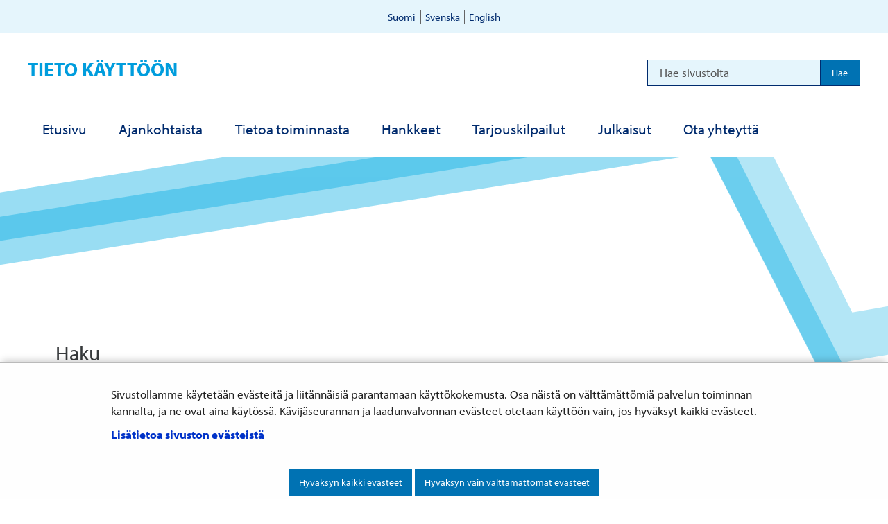

--- FILE ---
content_type: text/html;charset=UTF-8
request_url: https://tietokayttoon.fi/haku?q=biokaasu
body_size: 18181
content:
<!doctype html>
<html class="ltr site-theme top-frame" dir="ltr" lang="fi-FI">
 <head> 
  <link rel="alternate" hreflang="en" href="https://tietokayttoon.fi/en/search?q=biokaasu"> 
  <link rel="alternate" hreflang="sv" href="https://tietokayttoon.fi/sv/sok?q=biokaasu"> 
  <link rel="alternate" hreflang="fi" href="https://tietokayttoon.fi/haku?q=biokaasu"> 
  <title>Haku | Tieto käyttöön</title> 
  <meta http-equiv="X-UA-Compatible" content="IE=edge"> 
  <meta content="initial-scale=1.0, width=device-width" name="viewport"> 
  <meta content="text/html; charset=UTF-8" http-equiv="content-type"> 
  <script data-senna-track="permanent" src="/o/frontend-js-svg4everybody-web/index.js" type="text/javascript"></script> 
  <link href="https://tietokayttoon.fi/o/yja-site-template-theme/images/favicon.ico" rel="shortcut icon"> 
  <script data-senna-track="permanent" src="/o/frontend-js-jquery-web/jquery/jquery.min.js" type="text/javascript"></script> 
  <script data-senna-track="permanent" src="/o/frontend-js-jquery-web/jquery/init.js" type="text/javascript"></script> 
  <script data-senna-track="permanent" src="/o/frontend-js-jquery-web/jquery/ajax.js" type="text/javascript"></script> 
  <script data-senna-track="permanent" src="/o/frontend-js-jquery-web/jquery/bootstrap.bundle.min.js" type="text/javascript"></script> 
  <script data-senna-track="permanent" src="/o/frontend-js-jquery-web/jquery/collapsible_search.js" type="text/javascript"></script> 
  <script data-senna-track="permanent" src="/o/frontend-js-jquery-web/jquery/fm.js" type="text/javascript"></script> 
  <script data-senna-track="permanent" src="/o/frontend-js-jquery-web/jquery/form.js" type="text/javascript"></script> 
  <script data-senna-track="permanent" src="/o/frontend-js-jquery-web/jquery/popper.min.js" type="text/javascript"></script> 
  <script data-senna-track="permanent" src="/o/frontend-js-jquery-web/jquery/side_navigation.js" type="text/javascript"></script> 
  <link data-senna-track="permanent" href="/o/frontend-theme-font-awesome-web/css/main.css" rel="stylesheet" type="text/css"> 
  <meta property="og:locale" content="fi_FI"> 
  <meta property="og:locale:alternate" content="fi_FI"> 
  <meta property="og:locale:alternate" content="sv_SE"> 
  <meta property="og:locale:alternate" content="en_US"> 
  <meta property="og:locale:alternate" content="ar_SA"> 
  <meta property="og:locale:alternate" content="de_DE"> 
  <meta property="og:locale:alternate" content="es_ES"> 
  <meta property="og:locale:alternate" content="et_EE"> 
  <meta property="og:locale:alternate" content="fr_FR"> 
  <meta property="og:locale:alternate" content="ro_RO"> 
  <meta property="og:locale:alternate" content="ru_RU"> 
  <meta property="og:locale:alternate" content="se_FI"> 
  <meta property="og:locale:alternate" content="so_SO"> 
  <meta property="og:locale:alternate" content="uk_UA"> 
  <meta property="og:locale:alternate" content="smn_FI"> 
  <meta property="og:locale:alternate" content="sms_FI"> 
  <meta property="og:locale:alternate" content="it_IT"> 
  <meta property="og:site_name" content="Tieto käyttöön"> 
  <meta property="og:title" content="Haku - Tieto käyttöön"> 
  <meta property="og:type" content="website"> 
  <meta property="og:url" content="https://tietokayttoon.fi/haku">  
  <link class="lfr-css-file" data-senna-track="temporary" href="https://tietokayttoon.fi/o/yja-site-template-theme/css/clay.css?browserId=chrome&amp;themeId=yjasitetemplate_WAR_yjasitetemplatetheme&amp;minifierType=css&amp;languageId=fi_FI&amp;t=1768236674000" id="liferayAUICSS" rel="stylesheet" type="text/css"> 
  <link data-senna-track="temporary" href="/o/frontend-css-web/main.css?browserId=chrome&amp;themeId=yjasitetemplate_WAR_yjasitetemplatetheme&amp;minifierType=css&amp;languageId=fi_FI&amp;t=1699991559480" id="liferayPortalCSS" rel="stylesheet" type="text/css"> 
  <link data-senna-track="temporary" href="/combo?browserId=chrome&amp;minifierType=&amp;themeId=yjasitetemplate_WAR_yjasitetemplatetheme&amp;languageId=fi_FI&amp;com_liferay_portal_search_web_search_bar_portlet_SearchBarPortlet_INSTANCE_templateSearch:%2Fcss%2Fmain.css&amp;com_liferay_product_navigation_product_menu_web_portlet_ProductMenuPortlet:%2Fcss%2Fmain.css&amp;com_liferay_product_navigation_user_personal_bar_web_portlet_ProductNavigationUserPersonalBarPortlet:%2Fcss%2Fmain.css&amp;com_liferay_site_navigation_menu_web_portlet_SiteNavigationMenuPortlet:%2Fcss%2Fmain.css&amp;fi_yja_fess_search_web_portlet_FessSearchPortlet:%2Fcss%2Fmain.css&amp;fi_yja_language_version_tool_web_portlet_LanguageVersionToolSelectionPortlet:%2Fcss%2Fmain.css&amp;fi_yja_sitetemplatesettings_web_SiteTemplateSettingsFooter_WAR_fiyjasitetemplatesettingsweb_INSTANCE_sitetemplateFooter:%2Fcss%2Ffooter.css&amp;fi_yja_sitetemplatesettings_web_SiteTemplateSettingsHeader_WAR_fiyjasitetemplatesettingsweb:%2Fcss%2Fheader.css&amp;t=1768236674000" id="345a925c" rel="stylesheet" type="text/css"> 
  <script data-senna-track="temporary" type="text/javascript">
	// <![CDATA[
		var Liferay = Liferay || {};

		Liferay.Browser = {
			acceptsGzip: function() {
				return true;
			},

			

			getMajorVersion: function() {
				return 131.0;
			},

			getRevision: function() {
				return '537.36';
			},
			getVersion: function() {
				return '131.0';
			},

			

			isAir: function() {
				return false;
			},
			isChrome: function() {
				return true;
			},
			isEdge: function() {
				return false;
			},
			isFirefox: function() {
				return false;
			},
			isGecko: function() {
				return true;
			},
			isIe: function() {
				return false;
			},
			isIphone: function() {
				return false;
			},
			isLinux: function() {
				return false;
			},
			isMac: function() {
				return true;
			},
			isMobile: function() {
				return false;
			},
			isMozilla: function() {
				return false;
			},
			isOpera: function() {
				return false;
			},
			isRtf: function() {
				return true;
			},
			isSafari: function() {
				return true;
			},
			isSun: function() {
				return false;
			},
			isWebKit: function() {
				return true;
			},
			isWindows: function() {
				return false;
			}
		};

		Liferay.Data = Liferay.Data || {};

		Liferay.Data.ICONS_INLINE_SVG = true;

		Liferay.Data.NAV_SELECTOR = '#navigation';

		Liferay.Data.NAV_SELECTOR_MOBILE = '#navigationCollapse';

		Liferay.Data.isCustomizationView = function() {
			return false;
		};

		Liferay.Data.notices = [
			

			
		];

		Liferay.PortletKeys = {
			DOCUMENT_LIBRARY: 'com_liferay_document_library_web_portlet_DLPortlet',
			DYNAMIC_DATA_MAPPING: 'com_liferay_dynamic_data_mapping_web_portlet_DDMPortlet',
			ITEM_SELECTOR: 'com_liferay_item_selector_web_portlet_ItemSelectorPortlet'
		};

		Liferay.PropsValues = {
			JAVASCRIPT_SINGLE_PAGE_APPLICATION_TIMEOUT: 0,
			NTLM_AUTH_ENABLED: false,
			UPLOAD_SERVLET_REQUEST_IMPL_MAX_SIZE: 3048576000
		};

		Liferay.ThemeDisplay = {

			

			
				getLayoutId: function() {
					return '16';
				},

				

				getLayoutRelativeControlPanelURL: function() {
					return '/group/tietokayttoon/~/control_panel/manage';
				},

				getLayoutRelativeURL: function() {
					return '/haku';
				},
				getLayoutURL: function() {
					return 'https://tietokayttoon.fi/haku';
				},
				getParentLayoutId: function() {
					return '3';
				},
				isControlPanel: function() {
					return false;
				},
				isPrivateLayout: function() {
					return 'false';
				},
				isVirtualLayout: function() {
					return false;
				},
			

			getBCP47LanguageId: function() {
				return 'fi-FI';
			},
			getCanonicalURL: function() {

				

				return 'https\x3a\x2f\x2ftietokayttoon\x2efi\x2fhaku';
			},
			getCDNBaseURL: function() {
				return 'https://tietokayttoon.fi';
			},
			getCDNDynamicResourcesHost: function() {
				return '';
			},
			getCDNHost: function() {
				return '';
			},
			getCompanyGroupId: function() {
				return '10197';
			},
			getCompanyId: function() {
				return '10157';
			},
			getDefaultLanguageId: function() {
				return 'fi_FI';
			},
			getDoAsUserIdEncoded: function() {
				return '';
			},
			getLanguageId: function() {
				return 'fi_FI';
			},
			getParentGroupId: function() {
				return '113169639';
			},
			getPathContext: function() {
				return '';
			},
			getPathImage: function() {
				return '/image';
			},
			getPathJavaScript: function() {
				return '/o/frontend-js-web';
			},
			getPathMain: function() {
				return '/c';
			},
			getPathThemeImages: function() {
				return 'https://tietokayttoon.fi/o/yja-site-template-theme/images';
			},
			getPathThemeRoot: function() {
				return '/o/yja-site-template-theme';
			},
			getPlid: function() {
				return '113210800';
			},
			getPortalURL: function() {
				return 'https://tietokayttoon.fi';
			},
			getRealUserId: function() {
				return '10161';
			},
			getScopeGroupId: function() {
				return '113169639';
			},
			getScopeGroupIdOrLiveGroupId: function() {
				return '113169639';
			},
			getSessionId: function() {
				return '';
			},
			getSiteAdminURL: function() {
				return 'https://tietokayttoon.fi/group/tietokayttoon/~/control_panel/manage?p_p_lifecycle=0&p_p_state=maximized&p_p_mode=view';
			},
			getSiteGroupId: function() {
				return '113169639';
			},
			getURLControlPanel: function() {
				return '/group/control_panel?refererPlid=113210800';
			},
			getURLHome: function() {
				return 'https\x3a\x2f\x2ftietokayttoon\x2efi\x2f';
			},
			getUserEmailAddress: function() {
				return '';
			},
			getUserId: function() {
				return '10161';
			},
			getUserName: function() {
				return '';
			},
			isAddSessionIdToURL: function() {
				return false;
			},
			isImpersonated: function() {
				return false;
			},
			isSignedIn: function() {
				return false;
			},

			isStagedPortlet: function() {
				
					
						return false;
					
				
			},

			isStateExclusive: function() {
				return false;
			},
			isStateMaximized: function() {
				return false;
			},
			isStatePopUp: function() {
				return false;
			}
		};

		var themeDisplay = Liferay.ThemeDisplay;

		Liferay.AUI = {

			

			getAvailableLangPath: function() {
				return 'available_languages.jsp?browserId=chrome&themeId=yjasitetemplate_WAR_yjasitetemplatetheme&colorSchemeId=01&languageId=fi_FI&t=1768727169827';
			},
			getCombine: function() {
				return false;
			},
			getComboPath: function() {
				return '/combo/?browserId=chrome&minifierType=&languageId=fi_FI&t=1768243765590&';
			},
			getDateFormat: function() {
				return '%d.%m.%Y';
			},
			getEditorCKEditorPath: function() {
				return '/o/frontend-editor-ckeditor-web';
			},
			getFilter: function() {
				var filter = 'raw';

				
					

				return filter;
			},
			getFilterConfig: function() {
				var instance = this;

				var filterConfig = null;

				if (!instance.getCombine()) {
					filterConfig = {
						replaceStr: '.js' + instance.getStaticResourceURLParams(),
						searchExp: '\\.js$'
					};
				}

				return filterConfig;
			},
			getJavaScriptRootPath: function() {
				return '/o/frontend-js-web';
			},
			getLangPath: function() {
				return 'aui_lang.jsp?browserId=chrome&themeId=yjasitetemplate_WAR_yjasitetemplatetheme&colorSchemeId=01&languageId=fi_FI&t=1768243765590';
			},
			getPortletRootPath: function() {
				return '/html/portlet';
			},
			getStaticResourceURLParams: function() {
				return '?browserId=chrome&minifierType=&languageId=fi_FI&t=1768243765590';
			}
		};

		Liferay.authToken = '79pYmsu1';

		

		Liferay.currentURL = '\x2fhaku\x3fq\x3dbiokaasu';
		Liferay.currentURLEncoded = '\x252Fhaku\x253Fq\x253Dbiokaasu';
	// ]]>
</script> 
  <script src="/o/js_loader_config?t=1768243775498" type="text/javascript"></script> 
  <script data-senna-track="permanent" src="/o/frontend-js-aui-web/aui/aui/aui.js" type="text/javascript"></script> 
  <script data-senna-track="permanent" src="/o/frontend-js-aui-web/liferay/modules.js" type="text/javascript"></script> 
  <script data-senna-track="permanent" src="/o/frontend-js-aui-web/liferay/aui_sandbox.js" type="text/javascript"></script> 
  <script data-senna-track="permanent" src="/o/frontend-js-aui-web/aui/attribute-base/attribute-base.js" type="text/javascript"></script> 
  <script data-senna-track="permanent" src="/o/frontend-js-aui-web/aui/attribute-complex/attribute-complex.js" type="text/javascript"></script> 
  <script data-senna-track="permanent" src="/o/frontend-js-aui-web/aui/attribute-core/attribute-core.js" type="text/javascript"></script> 
  <script data-senna-track="permanent" src="/o/frontend-js-aui-web/aui/attribute-observable/attribute-observable.js" type="text/javascript"></script> 
  <script data-senna-track="permanent" src="/o/frontend-js-aui-web/aui/attribute-extras/attribute-extras.js" type="text/javascript"></script> 
  <script data-senna-track="permanent" src="/o/frontend-js-aui-web/aui/event-custom-base/event-custom-base.js" type="text/javascript"></script> 
  <script data-senna-track="permanent" src="/o/frontend-js-aui-web/aui/event-custom-complex/event-custom-complex.js" type="text/javascript"></script> 
  <script data-senna-track="permanent" src="/o/frontend-js-aui-web/aui/oop/oop.js" type="text/javascript"></script> 
  <script data-senna-track="permanent" src="/o/frontend-js-aui-web/aui/aui-base-lang/aui-base-lang.js" type="text/javascript"></script> 
  <script data-senna-track="permanent" src="/o/frontend-js-aui-web/liferay/dependency.js" type="text/javascript"></script> 
  <script data-senna-track="permanent" src="/o/frontend-js-aui-web/liferay/util.js" type="text/javascript"></script> 
  <script data-senna-track="permanent" src="/o/frontend-js-web/loader/config.js" type="text/javascript"></script> 
  <script data-senna-track="permanent" src="/o/frontend-js-web/loader/loader.js" type="text/javascript"></script> 
  <script data-senna-track="permanent" src="/o/frontend-js-web/liferay/dom_task_runner.js" type="text/javascript"></script> 
  <script data-senna-track="permanent" src="/o/frontend-js-web/liferay/events.js" type="text/javascript"></script> 
  <script data-senna-track="permanent" src="/o/frontend-js-web/liferay/lazy_load.js" type="text/javascript"></script> 
  <script data-senna-track="permanent" src="/o/frontend-js-web/liferay/liferay.js" type="text/javascript"></script> 
  <script data-senna-track="permanent" src="/o/frontend-js-web/liferay/global.bundle.js" type="text/javascript"></script> 
  <script data-senna-track="permanent" src="/o/frontend-js-web/liferay/portlet.js" type="text/javascript"></script> 
  <script data-senna-track="permanent" src="/o/frontend-js-web/liferay/workflow.js" type="text/javascript"></script> 
  <script data-senna-track="temporary" src="/o/js_bundle_config?t=1768243788580" type="text/javascript"></script> 
  <script data-senna-track="temporary" type="text/javascript">
	// <![CDATA[
		
			
				
		

		

		
	// ]]>
</script> 
  <!-- BEGIN Snoobi v1.4 --> 
   
  <!-- END Snoobi v1.4 --> 
  <!-- BEGIN Siteimprove --> 
   
  <!-- END Siteimprove --> 
  <meta name="google-site-verification" content="Ra0FfPT5hrAINgdHyrz75H6A7D8bjMoEVg2VQnOqAmk"> 
  <meta name="yandex-verification" content="b84aa91881b19042"> 
   
  <script type="text/javascript">
jQuery(document).ready(function() {
    $(document).on('click', '#yja-cookie-accept', function() {
        if (document.referrer && sessionStorage.getItem('__snbref') === null) { 
            window.sessionStorage.setItem('__snbref', document.referrer); 
        }
    });
});
</script> 
  <link class="lfr-css-file" data-senna-track="temporary" href="https://tietokayttoon.fi/o/yja-site-template-theme/css/main.css?browserId=chrome&amp;themeId=yjasitetemplate_WAR_yjasitetemplatetheme&amp;minifierType=css&amp;languageId=fi_FI&amp;t=1768236674000" id="liferayThemeCSS" rel="stylesheet" type="text/css"> 
  <style data-senna-track="temporary" type="text/css">

		

			

		

			

		

			

		

			

		

			

		

			

		

			

				

					

#p_p_id_fi_yja_sitetemplatesettings_web_SiteTemplateSettingsFooter_WAR_fiyjasitetemplatesettingsweb_INSTANCE_sitetemplateFooter_ .portlet-content {

}




				

			

		

			

		

	</style> 
  <style>
/* Publication Theme Mobile navigation */
.yja-publication .yja-mobile-navigation { display: none; }
/* YJAOM-815 */
.top-frame .has-control-menu.controls-visible .portlet-asset-publisher .portlet-topper{
    z-index: 3;
}

/* YJAY-3881  */
.chrome .input-group .btn:focus, .chrome .input-group .form-control:focus {
    z-index: inherit;
}

/* SD-30779 */ 
*[lang="ar_SA"], *[lang="ar-SA"], *[lang="ar-SA"] *{ direction: rtl !important; }


/* YJALR71-2924 */
.controls-visible.signed-in .portlet-column-content.empty {min-height: 50px;margin-bottom: 10px;border: 1px dashed #d1d1d1;}

/* YJAVNK-1622 */
.has-control-menu .lfr-add-panel.open-admin-panel.sidenav-menu-slider{
    width: 500px !important;
}
.has-control-menu .lfr-admin-panel.sidenav-menu-slider .product-menu{
    width: 500px !important;
} 

</style> 
  <script>
    /* YJAY-1778 */
    (function () {
        window.YjaSearcher = window.YjaSearcher || {};
        window.YjaSearcher.encodeInput = window.YjaSearcher.encodeInput || function (userInput) {
            return encodeURIComponent(userInput).trim()
                .replace(/%2[f|F]/g, '/')
                .replace(/%5[c|C]/g, '%20')
                .replace(",", "%2C")
                .replace("\"", "%22")
                .replace("!", "%21")
                .replace("&", "%26")
                .replace("'", "%27")
                .replace('(', '%28')
                .replace(')', '%29');
        };

        window.YjaSearcher.readInput = window.YjaSearcher.readInput || function (input) {
            input = input || '';
            if (('' + input).trim().indexOf('#') < 0) {
                input = '#' + input;
            }
            var keywords = $(input).val();
            keywords = window.YjaSearcher.encodeInput(keywords);
            return keywords;
        };

        window.YjaSearcher.submitSearchForm = window.YjaSearcher.submitSearchForm || function (input) {
            var keywords = window.YjaSearcher.readInput(input);
            var formSearchUrl = window.YjaSearcher.formSearchUrl;
            if (formSearchUrl && keywords) {
                document.location.href = formSearchUrl + "?q=" + keywords;
            }
        };
    })();
</script> 
  <style data-senna-track="temporary" type="text/css">
</style> 
  <link data-senna-track="permanent" href="https://tietokayttoon.fi/combo?browserId=chrome&amp;minifierType=css&amp;languageId=fi_FI&amp;t=1768243762831&amp;/o/yja-common-ui-theme-contributor/css/yja-common-ui.css" rel="stylesheet" type="text/css"> 
  <script data-senna-track="permanent" src="https://tietokayttoon.fi/o/yja-common-ui-theme-contributor/js/yja-common-ui.js?browserId=chrome&amp;languageId=fi_FI&amp;t=1768243762831" type="text/javascript"></script> 
  <script type="text/javascript">
// <![CDATA[
Liferay.on(
	'ddmFieldBlur', function(event) {
		if (window.Analytics) {
			Analytics.send(
				'fieldBlurred',
				'Form',
				{
					fieldName: event.fieldName,
					focusDuration: event.focusDuration,
					formId: event.formId,
					formPageTitle: event.formPageTitle,
					page: event.page,
					title: event.title
				}
			);
		}
	}
);

Liferay.on(
	'ddmFieldFocus', function(event) {
		if (window.Analytics) {
			Analytics.send(
				'fieldFocused',
				'Form',
				{
					fieldName: event.fieldName,
					formId: event.formId,
					formPageTitle: event.formPageTitle,
					page: event.page,
					title: event.title
				}
			);
		}
	}
);

Liferay.on(
	'ddmFormPageShow', function(event) {
		if (window.Analytics) {
			Analytics.send(
				'pageViewed',
				'Form',
				{
					formId: event.formId,
					formPageTitle: event.formPageTitle,
					page: event.page,
					title: event.title
				}
			);
		}
	}
);

Liferay.on(
	'ddmFormSubmit', function(event) {
		if (window.Analytics) {
			Analytics.send(
				'formSubmitted',
				'Form',
				{
					formId: event.formId
				}
			);
		}
	}
);

Liferay.on(
	'ddmFormView', function(event) {
		if (window.Analytics) {
			Analytics.send(
				'formViewed',
				'Form',
				{
					formId: event.formId,
					title: event.title
				}
			);
		}
	}
);
// ]]>
</script> 
  <script data-senna-track="temporary" type="text/javascript">
	if (window.Analytics) {
		window._com_liferay_document_library_analytics_isViewFileEntry = false;
	}
</script> 
  <link rel="stylesheet" href="/o/fi.yja.sitetemplatesettings.web/support/113169639/1748869653216.css"> 
  <link rel="stylesheet" href="    /o/common-ui-resources/fonts/myriad-pro/main.css?t=1658139592000
"> 
  <meta name="twitter:card" content="summary"> 
  <meta name="twitter:title" content="Haku | Tieto käyttöön"> 
  <link rel="stylesheet" href="/o/common-ui-resources/standalone/a11y/css/main.css?browserId=chrome&amp;themeId=yjasitetemplate_WAR_yjasitetemplatetheme&amp;minifierType=css&amp;languageId=fi_FI&amp;t=1768236674000
"> 
  <link rel="stylesheet" href="/o/common-ui-resources/standalone/owl/css/owl.carousel.min.css?browserId=chrome&amp;themeId=yjasitetemplate_WAR_yjasitetemplatetheme&amp;minifierType=css&amp;languageId=fi_FI&amp;t=1768236674000
"> 
  <link rel="stylesheet" type="text/css" href="/o/yja-cookie-consent-web/css/main.css?browserId=chrome&amp;themeId=yjasitetemplate_WAR_yjasitetemplatetheme&amp;minifierType=css&amp;languageId=fi_FI&amp;t=1768236674000"> 
 </head> 
 <body class="chrome controls-visible  yui3-skin-sam signed-out public-page site extranet-user  fi" itemscope itemtype="http://schema.org/WebPage"> 
  <a href="#content-main" id="skip-to-maincontent">Hyppää sisältöön</a> 
  <script>var YjaSearcher = YjaSearcher || {};
YjaSearcher.formSearchUrl = '/haku';</script> 
  <nav id="menu" aria-label="Päänavigointi mobiililaitteille"> 
   <div> 
    <p class="mm-custom-top text-right"><span id="top-of-menu"></span> <button class="close-mm-menu label" aria-label="Sulje valikko">X</button></p> 
    <ul class="Inset"> 
     <li id="toggle-mm-menu0" class=" "><a href="https://tietokayttoon.fi/etusivu">Etusivu</a></li> 
     <li id="toggle-mm-menu1" class=" "><a href="https://tietokayttoon.fi/ajankohtaista">Ajankohtaista</a> 
      <ul> 
       <li><a href="https://tietokayttoon.fi/ajankohtaista/tiedotteet">Tiedotteet</a></li> 
       <li><a href="https://tietokayttoon.fi/ajankohtaista/blogi">Blogi</a></li> 
      </ul></li> 
     <li id="toggle-mm-menu2" class=" "><a href="https://tietokayttoon.fi/tietoa-toiminnasta">Tietoa toiminnasta</a> 
      <ul> 
       <li><a href="https://tietokayttoon.fi/tutkimussuunnitelmat">Tutkimussuunnitelmat</a></li> 
       <li><a href="https://tietokayttoon.fi/aiemmat-vuodet">Aiemmat vuodet</a></li> 
       <li><a href="https://tietokayttoon.fi/valtioneuvoston-tutkimustoimintaa-koordinoiva-tyoryhma">Valtioneuvoston tutkimustoimintaa koordinoiva työryhmä</a></li> 
      </ul></li> 
     <li id="toggle-mm-menu3" class=" "><a href="https://tietokayttoon.fi/hankkeet">Hankkeet</a> 
      <ul> 
       <li><a href="https://tietokayttoon.fi/hankkeet/2025">Vuoden 2025 hankkeet</a></li> 
       <li><a href="https://tietokayttoon.fi/valtionavustushanke-koronakriisin-opeista">Valtionavustushanke koronakriisin opeista (2024–2025)</a></li> 
       <li><a href="https://tietokayttoon.fi/hankkeet/2023">Vuoden 2023 hankkeet</a></li> 
       <li><a href="https://tietokayttoon.fi/hankkeet/aiemmat-vuodet">Aiemmat vuodet</a></li> 
       <li><a href="https://tietokayttoon.fi/hankkeet/ohjeet">Ohjeet ja mallipohjat</a></li> 
      </ul></li> 
     <li id="toggle-mm-menu4" class=" "><a href="https://tietokayttoon.fi/tarjouskilpailut">Tarjouskilpailut</a></li> 
     <li id="toggle-mm-menu5" class=" "><a href="https://tietokayttoon.fi/julkaisut">Julkaisut</a> 
      <ul> 
       <li><a href="https://tietokayttoon.fi/julkaisut/raportit">Raportit</a></li> 
       <li><a href="https://tietokayttoon.fi/julkaisut/artikkelit">Policy Brief -artikkelit</a></li> 
      </ul></li> 
     <li id="toggle-mm-menu6" class=" "><a href="https://tietokayttoon.fi/palaute">Ota yhteyttä</a></li> 
    </ul> 
   </div> 
  </nav> 
  <div class="bg-image"></div> 
  <div class="page-wrapper"> 
   <header id="banner" role="banner"> 
    <div id="heading"> 
     <div class="portlet-boundary portlet-boundary_fi_yja_sitetemplatesettings_web_SiteTemplateSettingsHeader_WAR_fiyjasitetemplatesettingsweb_  portlet-static portlet-static-end portlet-barebone yja-site-template-settings-header-portlet " id="p_p_id_fi_yja_sitetemplatesettings_web_SiteTemplateSettingsHeader_WAR_fiyjasitetemplatesettingsweb_"> 
      <span id="p_fi_yja_sitetemplatesettings_web_SiteTemplateSettingsHeader_WAR_fiyjasitetemplatesettingsweb"></span> 
      <section class="portlet" id="portlet_fi_yja_sitetemplatesettings_web_SiteTemplateSettingsHeader_WAR_fiyjasitetemplatesettingsweb"> 
       <a id="aineisto-fi_yja_sitetemplatesettings_web_SiteTemplateSettingsHeader_WAR_fiyjasitetemplatesettingsweb" name="aineisto-fi_yja_sitetemplatesettings_web_SiteTemplateSettingsHeader_WAR_fiyjasitetemplatesettingsweb" class="yja-anchor-elements"></a> 
       <div class="portlet-content"> 
        <div class="autofit-float autofit-row portlet-header "> 
         <div class="autofit-col autofit-col-end"> 
          <div class="autofit-section"> 
          </div> 
         </div> 
        </div> 
        <div class=" portlet-content-container"> 
         <div class="portlet-body"> 
          <div class="header-top-bar"> 
           <div class="layout-wrapper-wide-container"> 
            <div class="header-top-bar-links-lang" role="navigation" aria-label="Kielen valinta"> 
             <div class="portlet-boundary portlet-boundary_fi_yja_language_version_tool_web_portlet_LanguageVersionToolSelectionPortlet_  portlet-static portlet-static-end portlet-barebone language-version-selection-portlet " id="p_p_id_fi_yja_language_version_tool_web_portlet_LanguageVersionToolSelectionPortlet_"> 
              <span id="p_fi_yja_language_version_tool_web_portlet_LanguageVersionToolSelectionPortlet"></span> 
              <section class="portlet" id="portlet_fi_yja_language_version_tool_web_portlet_LanguageVersionToolSelectionPortlet"> 
               <a id="aineisto-fi_yja_language_version_tool_web_portlet_LanguageVersionToolSelectionPortlet" name="aineisto-fi_yja_language_version_tool_web_portlet_LanguageVersionToolSelectionPortlet" class="yja-anchor-elements"></a> 
               <div class="portlet-content"> 
                <div class="autofit-float autofit-row portlet-header "> 
                 <div class="autofit-col autofit-col-end"> 
                  <div class="autofit-section"> 
                  </div> 
                 </div> 
                </div> 
                <div class=" portlet-content-container"> 
                 <div class="portlet-body"> 
                  <ul aria-label="Valitse sivustolla käytettävä kieli" class="fi" id="languageSelectionMenu"> 
                   <li class="fi" lang="fi"><a href="https://tietokayttoon.fi/haku?q=biokaasu"><span class="sr-only">Valitse kieli</span> Suomi</a></li> 
                   <li class="sv" lang="sv"><a href="https://tietokayttoon.fi/sv/sok?q=biokaasu"><span class="sr-only">Välj språket</span> Svenska</a></li> 
                   <li class="en" lang="en"><a href="https://tietokayttoon.fi/en/search?q=biokaasu"><span class="sr-only">Select language</span> English</a></li> 
                  </ul> 
                  <div class="yja-metacontent" hidden> 
                  </div> 
                  <div class="yja-metacontent" hidden> 
                  </div> 
                  <div class="yja-metacontent" hidden> 
                  </div> 
                 </div> 
                </div> 
               </div> 
              </section> 
             </div> 
            </div> 
            <div class="header-top-bar-links-right"> 
             <div></div> 
            </div> 
           </div> 
          </div> 
          <div class="layout-wrapper-wide-container"> 
           <div class="row header-row"> 
            <div class="col col-md-7 header-top-left-cell"> 
             <div class="h2"> 
              <a class="logo" href="/fi"> Tieto käyttöön </a> 
             </div> 
            </div> 
            <div class="col col-md-5 header-top-right-cell text-right"> 
             <div class="header-top-right-area"> 
              <!-- if showTopBar is true, don't show language selection here but instead in the top bar --> 
              <form class="search-form" action="/haku?q=" onsubmit="YjaSearcher.submitSearchForm('_fi_yja_sitetemplatesettings_web_SiteTemplateSettingsHeader_WAR_fiyjasitetemplatesettingsweb_search-keywords'); return false;"> 
               <div class="input-group"> 
                <label class="sr-only" for="_fi_yja_sitetemplatesettings_web_SiteTemplateSettingsHeader_WAR_fiyjasitetemplatesettingsweb_search-keywords">Hae sivustolta</label> 
                <input type="search" id="_fi_yja_sitetemplatesettings_web_SiteTemplateSettingsHeader_WAR_fiyjasitetemplatesettingsweb_search-keywords" name="keywords" class="search-query form-control" placeholder="Hae sivustolta"> 
                <div class="input-group-append"> 
                 <input onclick="YjaSearcher.submitSearchForm('_fi_yja_sitetemplatesettings_web_SiteTemplateSettingsHeader_WAR_fiyjasitetemplatesettingsweb_search-keywords'); return false;" class="btn btn-small btn-default search-form_submit" type="submit" value="Hae"> 
                </div> 
               </div> 
              </form> 
              <a href="/haku" class="header-advanced-search-link">Hakusivulle</a> 
             </div> 
            </div> 
           </div> 
          </div> 
         </div> 
        </div> 
       </div> 
      </section> 
     </div> 
    </div> 
    <div class="d-block d-md-none mobile-menu-actions visible-phone" data-menu-position="right"> 
     <button class="menu-icon mmenu-toggler" id="mmenu-open-panel" aria-expanded="false" aria-haspopup="true"> <span role="presentation" class="icon-reorder" aria-hidden="true"></span> <span>Valikko</span> </button> 
    </div> 
    <nav class="sort-pages modify-pages main-nav d-none d-md-block a11y-navigation" data-focus-target="ul" aria-label="Päänavigointi"> 
     <ul class="a11y-nav site-theme__navigation" id="a11y-nav-root"> 
      <li class="a11y-nav__item a11y-nav__item" id="layout_10"><a href="https://tietokayttoon.fi/etusivu"> <span>Etusivu</span> </a></li> 
      <li class="a11y-nav__item a11y-nav__item" id="layout_2"><a href="https://tietokayttoon.fi/ajankohtaista"> <span>Ajankohtaista</span> </a></li> 
      <li class="a11y-nav__item a11y-nav__item" id="layout_5"><a href="https://tietokayttoon.fi/tietoa-toiminnasta"> <span>Tietoa toiminnasta</span> </a></li> 
      <li class="a11y-nav__item a11y-nav__item" id="layout_11"><a href="https://tietokayttoon.fi/hankkeet"> <span>Hankkeet</span> </a></li> 
      <li class="a11y-nav__item a11y-nav__item" id="layout_12"><a href="https://tietokayttoon.fi/tarjouskilpailut"> <span>Tarjouskilpailut</span> </a></li> 
      <li class="a11y-nav__item a11y-nav__item" id="layout_13"><a href="https://tietokayttoon.fi/julkaisut"> <span>Julkaisut</span> </a></li> 
      <li class="a11y-nav__item a11y-nav__item" id="layout_14"><a href="https://tietokayttoon.fi/palaute"> <span>Ota yhteyttä</span> </a></li> 
     </ul> 
    </nav> 
   </header> 
   <section id="content"> 
    <div class="search-layout" id="main-content"> 
     <div class="portlet-layout row"> 
      <div class="portlet-column col col-12 col-md-12" id="column-1"> 
       <div class="empty portlet-dropzone portlet-column-content" id="layout-column_column-1"></div> 
      </div> 
     </div> 
     <div class="portlet-layout row"> 
      <div class="portlet-column portlet-column-first col col-12 col-md-11" id="column-2" role="main"> 
       <span id="content-main"></span> 
       <div class="portlet-dropzone portlet-column-content portlet-column-content-first" id="layout-column_column-2"> 
        <div class="loading-animation" id="p_p_id_fi_yja_fess_search_web_portlet_FessSearchPortlet_"> 
         <div id="p_p_id_fi_yja_fess_search_web_portlet_FessSearchPortlet_-defaultScreen"></div> 
        </div> 
       </div> 
      </div> 
      <div class="portlet-column portlet-column-last col col-12 col-md-1" id="column-3"> 
       <div class="empty portlet-dropzone portlet-column-content portlet-column-content-last" id="layout-column_column-3"></div> 
      </div> 
     </div> 
     <div class="portlet-layout row"> 
      <div class="portlet-column col col-12 col-md-12" id="column-4"> 
       <div class="empty portlet-dropzone portlet-column-content" id="layout-column_column-4"></div> 
      </div> 
     </div> 
    </div> 
    <form action="#" aria-hidden="true" class="hide" id="hrefFm" method="post" name="hrefFm"> 
     <span></span> 
     <button hidden type="submit">Piilotettu</button> 
    </form> 
   </section> 
  </div> 
  <footer id="footer"> 
   <div class="portlet-boundary portlet-boundary_fi_yja_sitetemplatesettings_web_SiteTemplateSettingsFooter_WAR_fiyjasitetemplatesettingsweb_  portlet-static portlet-static-end portlet-barebone yja-site-template-settings-footer-portlet " id="p_p_id_fi_yja_sitetemplatesettings_web_SiteTemplateSettingsFooter_WAR_fiyjasitetemplatesettingsweb_INSTANCE_sitetemplateFooter_"> 
    <span id="p_fi_yja_sitetemplatesettings_web_SiteTemplateSettingsFooter_WAR_fiyjasitetemplatesettingsweb_INSTANCE_sitetemplateFooter"></span> 
    <section class="portlet" id="portlet_fi_yja_sitetemplatesettings_web_SiteTemplateSettingsFooter_WAR_fiyjasitetemplatesettingsweb_INSTANCE_sitetemplateFooter"> 
     <a id="aineisto-fi_yja_sitetemplatesettings_web_SiteTemplateSettingsFooter_WAR_fiyjasitetemplatesettingsweb_INSTANCE_sitetemplateFooter" name="aineisto-fi_yja_sitetemplatesettings_web_SiteTemplateSettingsFooter_WAR_fiyjasitetemplatesettingsweb_INSTANCE_sitetemplateFooter" class="yja-anchor-elements"></a> 
     <div class="portlet-content"> 
      <div class="autofit-float autofit-row portlet-header "> 
       <div class="autofit-col autofit-col-end"> 
        <div class="autofit-section"> 
        </div> 
       </div> 
      </div> 
      <div class=" portlet-content-container"> 
       <div class="portlet-body"> 
        <div class="container footer-main-content"> 
         <div class="row"> 
          <div class="col col-md-12"> 
           <div> 
            <div class="footer__content"> 
             <div class="row"> 
              <div class="footer__header"> 
               <span class="footer__logo-text"> <p><strong>Valtioneuvoston selvitys- ja tutkimustoiminta</strong><br> <span>Statsrådets utrednings- <br> och forskningsverksamhet</span></p> </span> 
               <svg xmlns="http://www.w3.org/2000/svg" viewbox="0 0 931.38 78.98"> 
                <defs> 
                 <style>
									.cls-1 { fill: #001c41; stroke-width: 0px; }
								</style> 
                </defs> 
                <g> 
                 <g> 
                  <g> 
                   <path class="cls-1" d="M8.35,30.09L0,6.93h3.37l4.06,11.62c1.13,3.26,2.06,5.94,2.75,8.56h.07c.76-2.58,1.82-5.39,3.02-8.49l4.47-11.68h3.33l-9.24,23.16h-3.47Z" /> 
                   <path class="cls-1" d="M34.06,30.09l-.28-2.2h-.1c-.96,1.31-2.99,2.61-5.67,2.61-3.75,0-5.46-2.54-5.46-4.78,0-3.99,3.68-6.32,10.96-6.25v-.28c0-1.07-.31-3.88-4.16-3.85-1.72,0-3.57.48-4.84,1.34l-.72-2.06c1.58-1,3.78-1.58,6.01-1.58,5.67,0,6.84,3.92,6.84,7.11v5.88c0,1.48.07,2.89.27,4.05h-2.85ZM33.57,21.64c-3.92-.1-7.83.62-7.83,3.68,0,1.92,1.37,2.89,3.09,2.89,2.51,0,4.02-1.55,4.57-2.89.1-.31.17-.65.17-.93v-2.75Z" /> 
                   <path class="cls-1" d="M42.44,5.49h3.13v24.6h-3.13V5.49Z" /> 
                   <path class="cls-1" d="M55.29,8.58v4.88h4.71v2.41h-4.71v8.62c0,2.06.52,3.44,2.47,3.44.89,0,1.55-.14,1.96-.28l.17,2.37c-.65.28-1.68.48-2.96.48-1.51,0-2.75-.52-3.5-1.38-.86-.96-1.2-2.54-1.2-4.4v-8.87h-2.78v-2.41h2.78v-4.09l3.06-.79Z" /> 
                   <path class="cls-1" d="M67.87,8.65c0,1.03-.76,1.92-2.03,1.92-1.17,0-1.92-.89-1.92-1.92s.79-1.92,1.99-1.92,1.92.86,1.96,1.92ZM64.33,30.09V13.46h3.13v16.63h-3.13Z" /> 
                   <path class="cls-1" d="M90.07,21.57c0,6.08-4.67,8.93-9.17,8.93-5.02,0-8.83-3.47-8.83-8.56,0-5.39,3.95-8.9,9.14-8.9s8.87,3.71,8.87,8.52ZM75.26,21.84c0,3.92,2.61,6.36,5.77,6.36s5.84-2.34,5.84-6.49c0-2.89-1.75-6.32-5.74-6.32s-5.88,3.09-5.88,6.46Z" /> 
                   <path class="cls-1" d="M94.71,18.03c0-1.65-.07-3.16-.14-4.57h2.78l.17,2.99h.1c.82-1.65,2.96-3.4,6.05-3.4,2.27,0,6.46,1.27,6.46,7.56v9.48h-3.13v-9.21c0-2.92-1.24-5.26-4.36-5.26-2.27,0-3.99,1.58-4.6,3.23-.14.34-.21.89-.21,1.38v9.86h-3.13v-12.06Z" /> 
                   <path class="cls-1" d="M117.63,22.43c.07,3.75,2.85,5.64,6.29,5.64,2.47,0,3.95-.41,5.22-.93l.55,2.23c-1.1.45-3.09,1.13-6.19,1.13-5.46,0-8.87-3.44-8.87-8.42s3.2-9.04,8.56-9.04c6.08,0,7.53,5.15,7.53,8.01,0,.62-.03,1.07-.14,1.38h-12.96ZM127.7,20.19c0-1.44-.65-4.95-4.74-4.95-3.54,0-5.02,2.89-5.29,4.95h10.03Z" /> 
                   <path class="cls-1" d="M150.52,25.52c0,1.72.03,3.23.14,4.57h-2.78l-.17-3.06h-.07c-.86,1.51-2.78,3.47-6.15,3.47-2.51,0-6.29-1.2-6.29-7.59v-9.45h3.13v8.87c0,3.37,1.17,5.6,4.23,5.6,2.17,0,3.81-1.41,4.54-2.96.17-.45.31-1,.31-1.58v-9.93h3.13v12.06Z" /> 
                   <path class="cls-1" d="M157.64,13.46l3.64,9.31c.65,1.68,1.13,3.02,1.58,4.4h.07c.45-1.38,1-2.75,1.62-4.4l3.68-9.31h3.33l-7.29,16.63h-3.06l-6.98-16.63h3.4Z" /> 
                   <path class="cls-1" d="M191.76,21.57c0,6.08-4.67,8.93-9.17,8.93-5.02,0-8.83-3.47-8.83-8.56,0-5.39,3.95-8.9,9.14-8.9s8.87,3.71,8.87,8.52ZM176.95,21.84c0,3.92,2.61,6.36,5.77,6.36s5.84-2.34,5.84-6.49c0-2.89-1.75-6.32-5.74-6.32s-5.88,3.09-5.88,6.46Z" /> 
                   <path class="cls-1" d="M195.95,26.89c1.03.65,2.82,1.31,4.47,1.31,2.44,0,3.47-1.13,3.47-2.51,0-1.51-1-2.23-3.4-2.96-3.26-1-4.78-2.68-4.78-4.71,0-2.68,2.23-4.98,6.15-4.98,1.82,0,3.44.48,4.43,1.1l-.76,2.27c-.65-.41-2.03-1.07-3.81-1.07-1.92,0-2.96,1.03-2.96,2.34,0,1.44,1.17,2.06,3.5,2.82,3.2,1,4.67,2.44,4.67,4.98,0,2.78-2.3,5.02-6.6,5.02-2.03,0-3.81-.52-5.16-1.24l.76-2.37Z" /> 
                   <path class="cls-1" d="M215.51,8.58v4.88h4.71v2.41h-4.71v8.62c0,2.06.52,3.44,2.47,3.44.89,0,1.55-.14,1.96-.28l.17,2.37c-.65.28-1.68.48-2.96.48-1.51,0-2.75-.52-3.5-1.38-.86-.96-1.2-2.54-1.2-4.4v-8.87h-2.78v-2.41h2.78v-4.09l3.06-.79Z" /> 
                   <path class="cls-1" d="M241.18,21.57c0,6.08-4.67,8.93-9.17,8.93-5.02,0-8.83-3.47-8.83-8.56,0-5.39,3.95-8.9,9.14-8.9s8.87,3.71,8.87,8.52ZM226.37,21.84c0,3.92,2.61,6.36,5.77,6.36s5.84-2.34,5.84-6.49c0-2.89-1.75-6.32-5.74-6.32s-5.88,3.09-5.88,6.46Z" /> 
                   <path class="cls-1" d="M245.82,18.03c0-1.65-.07-3.16-.14-4.57h2.78l.17,2.99h.1c.82-1.65,2.96-3.4,6.05-3.4,2.27,0,6.46,1.27,6.46,7.56v9.48h-3.13v-9.21c0-2.92-1.24-5.26-4.36-5.26-2.27,0-3.99,1.58-4.6,3.23-.14.34-.21.89-.21,1.38v9.86h-3.13v-12.06Z" /> 
                   <path class="cls-1" d="M279.32,8.58v4.88h4.71v2.41h-4.71v8.62c0,2.06.52,3.44,2.47,3.44.89,0,1.55-.14,1.96-.28l.17,2.37c-.65.28-1.68.48-2.96.48-1.51,0-2.75-.52-3.5-1.38-.86-.96-1.2-2.54-1.2-4.4v-8.87h-2.78v-2.41h2.78v-4.09l3.06-.79Z" /> 
                   <path class="cls-1" d="M303.55,25.52c0,1.72.03,3.23.14,4.57h-2.78l-.17-3.06h-.07c-.86,1.51-2.78,3.47-6.15,3.47-2.51,0-6.29-1.2-6.29-7.59v-9.45h3.13v8.87c0,3.37,1.17,5.6,4.23,5.6,2.17,0,3.81-1.41,4.54-2.96.17-.45.31-1,.31-1.58v-9.93h3.13v12.06Z" /> 
                   <path class="cls-1" d="M313.14,8.58v4.88h4.71v2.41h-4.71v8.62c0,2.06.52,3.44,2.47,3.44.89,0,1.55-.14,1.96-.28l.17,2.37c-.65.28-1.68.48-2.96.48-1.51,0-2.75-.52-3.5-1.38-.86-.96-1.2-2.54-1.2-4.4v-8.87h-2.78v-2.41h2.78v-4.09l3.06-.79Z" /> 
                   <path class="cls-1" d="M325.13,21.05h.07c.41-.55,1.1-1.34,1.62-1.89l5.43-5.7h3.92l-7.11,6.8,8.18,9.83h-3.95l-6.43-8.04-1.72,1.79v6.25h-3.13V5.49h3.13v15.57Z" /> 
                   <path class="cls-1" d="M344.14,8.65c0,1.03-.76,1.92-2.03,1.92-1.17,0-1.92-.89-1.92-1.92s.79-1.92,1.99-1.92,1.92.86,1.96,1.92ZM340.6,30.09V13.46h3.13v16.63h-3.13Z" /> 
                   <path class="cls-1" d="M349.5,18.03c0-1.65-.07-3.16-.14-4.57h2.71l.17,2.89h.07c1-1.65,2.65-3.3,5.77-3.3,2.47,0,4.33,1.58,5.09,3.61h.07c.55-1,1.24-1.72,1.96-2.23,1.1-.89,2.3-1.37,4.09-1.37,2.2,0,5.98,1.37,5.98,7.66v9.38h-3.06v-9.07c0-3.57-1.48-5.39-4.02-5.39-1.96,0-3.4,1.37-3.99,2.78-.17.45-.31,1-.31,1.55v10.14h-3.06v-9.66c0-2.92-1.44-4.81-3.81-4.81-2.17,0-3.64,1.68-4.23,3.13-.17.45-.24,1-.24,1.51v9.83h-3.06v-12.06Z" /> 
                   <path class="cls-1" d="M396.17,25.52c0,1.72.03,3.23.14,4.57h-2.78l-.17-3.06h-.07c-.86,1.51-2.78,3.47-6.15,3.47-2.51,0-6.29-1.2-6.29-7.59v-9.45h3.13v8.87c0,3.37,1.17,5.6,4.23,5.6,2.17,0,3.81-1.41,4.54-2.96.17-.45.31-1,.31-1.58v-9.93h3.13v12.06Z" /> 
                   <path class="cls-1" d="M401.56,26.89c1.03.65,2.82,1.31,4.47,1.31,2.44,0,3.47-1.13,3.47-2.51,0-1.51-1-2.23-3.4-2.96-3.26-1-4.78-2.68-4.78-4.71,0-2.68,2.23-4.98,6.15-4.98,1.82,0,3.44.48,4.43,1.1l-.76,2.27c-.65-.41-2.03-1.07-3.81-1.07-1.92,0-2.96,1.03-2.96,2.34,0,1.44,1.17,2.06,3.5,2.82,3.2,1,4.67,2.44,4.67,4.98,0,2.78-2.3,5.02-6.6,5.02-2.03,0-3.81-.52-5.16-1.24l.76-2.37Z" /> 
                   <path class="cls-1" d="M420.95,8.58v4.88h4.71v2.41h-4.71v8.62c0,2.06.52,3.44,2.47,3.44.89,0,1.55-.14,1.96-.28l.17,2.37c-.65.28-1.68.48-2.96.48-1.51,0-2.75-.52-3.5-1.38-.86-.96-1.2-2.54-1.2-4.4v-8.87h-2.78v-2.41h2.78v-4.09l3.06-.79Z" /> 
                   <path class="cls-1" d="M446.27,21.57c0,6.08-4.67,8.93-9.17,8.93-5.02,0-8.83-3.47-8.83-8.56,0-5.39,3.95-8.9,9.14-8.9s8.87,3.71,8.87,8.52ZM431.46,21.84c0,3.92,2.61,6.36,5.77,6.36s5.84-2.34,5.84-6.49c0-2.89-1.75-6.32-5.74-6.32s-5.88,3.09-5.88,6.46Z" /> 
                   <path class="cls-1" d="M454.28,8.65c0,1.03-.76,1.92-2.03,1.92-1.17,0-1.92-.89-1.92-1.92s.79-1.92,1.99-1.92,1.92.86,1.96,1.92ZM450.74,30.09V13.46h3.13v16.63h-3.13Z" /> 
                   <path class="cls-1" d="M459.68,18.03c0-1.65-.07-3.16-.14-4.57h2.71l.17,2.89h.07c1-1.65,2.65-3.3,5.77-3.3,2.47,0,4.33,1.58,5.09,3.61h.07c.55-1,1.24-1.72,1.96-2.23,1.1-.89,2.3-1.37,4.09-1.37,2.2,0,5.98,1.37,5.98,7.66v9.38h-3.06v-9.07c0-3.57-1.48-5.39-4.02-5.39-1.96,0-3.4,1.37-3.99,2.78-.17.45-.31,1-.31,1.55v10.14h-3.06v-9.66c0-2.92-1.44-4.81-3.81-4.81-2.17,0-3.64,1.68-4.23,3.13-.17.45-.24,1-.24,1.51v9.83h-3.06v-12.06Z" /> 
                   <path class="cls-1" d="M494.69,8.65c0,1.03-.76,1.92-2.03,1.92-1.17,0-1.92-.89-1.92-1.92s.79-1.92,1.99-1.92,1.92.86,1.96,1.92ZM491.16,30.09V13.46h3.13v16.63h-3.13Z" /> 
                   <path class="cls-1" d="M500.09,18.03c0-1.65-.07-3.16-.14-4.57h2.78l.17,2.99h.1c.82-1.65,2.96-3.4,6.05-3.4,2.27,0,6.46,1.27,6.46,7.56v9.48h-3.13v-9.21c0-2.92-1.24-5.26-4.36-5.26-2.27,0-3.99,1.58-4.6,3.23-.14.34-.21.89-.21,1.38v9.86h-3.13v-12.06Z" /> 
                   <path class="cls-1" d="M524.87,8.58v4.88h4.71v2.41h-4.71v8.62c0,2.06.52,3.44,2.47,3.44.89,0,1.55-.14,1.96-.28l.17,2.37c-.65.28-1.68.48-2.96.48-1.51,0-2.75-.52-3.5-1.38-.86-.96-1.2-2.54-1.2-4.4v-8.87h-2.78v-2.41h2.78v-4.09l3.06-.79Z" /> 
                   <path class="cls-1" d="M543.77,30.09l-.28-2.2h-.1c-.96,1.31-2.99,2.61-5.67,2.61-3.75,0-5.46-2.54-5.46-4.78,0-3.99,3.68-6.32,10.96-6.25v-.28c0-1.07-.31-3.88-4.16-3.85-1.72,0-3.57.48-4.84,1.34l-.72-2.06c1.58-1,3.78-1.58,6.01-1.58,5.67,0,6.84,3.92,6.84,7.11v5.88c0,1.48.07,2.89.27,4.05h-2.85ZM543.29,21.64c-3.92-.1-7.83.62-7.83,3.68,0,1.92,1.37,2.89,3.09,2.89,2.51,0,4.02-1.55,4.57-2.89.1-.31.17-.65.17-.93v-2.75Z" /> 
                  </g> 
                  <g> 
                   <path class="cls-1" d="M2.23,66.89c1.51,1.03,3.5,1.72,5.74,1.72,3.75,0,6.01-1.99,6.01-4.84,0-2.65-1.34-4.16-5.22-5.4-4.64-1.48-6.5-3.37-6.5-6.39,0-3.4,2.92-5.95,7.18-5.95,2.44,0,4.26.58,5.15,1.17l-.65,1.41c-.65-.45-2.3-1.2-4.57-1.2-4.16,0-5.46,2.51-5.46,4.33,0,2.47,1.48,3.88,5.22,5.09,4.23,1.37,6.49,3.02,6.49,6.77,0,3.2-2.34,6.43-7.87,6.43-2.2,0-4.78-.69-6.18-1.72l.65-1.41Z" /> 
                   <path class="cls-1" d="M23.4,48.2v4.91h5.22v1.34h-5.22v10.55c0,2.03.62,3.57,2.65,3.57,1,0,1.68-.14,2.17-.31l.21,1.31c-.58.24-1.44.45-2.54.45-1.31,0-2.37-.41-3.06-1.24-.82-.93-1.1-2.44-1.1-3.99v-10.34h-3.02v-1.34h3.02v-4.4l1.68-.52Z" /> 
                   <path class="cls-1" d="M43.33,69.61l-.27-2.54h-.07c-.86,1.27-2.96,2.96-5.98,2.96-3.75,0-5.26-2.54-5.26-4.54,0-3.75,3.47-6.19,11.17-6.08v-.38c0-1.24-.28-4.95-4.67-4.91-1.65,0-3.37.41-4.74,1.38l-.55-1.2c1.82-1.2,3.85-1.58,5.43-1.58,5.6,0,6.22,4.33,6.22,6.94v5.98c0,1.34.07,2.65.27,3.99h-1.55ZM42.92,60.81c-4.36-.14-9.38.55-9.38,4.36,0,2.34,1.68,3.47,3.61,3.47,3.2,0,4.91-1.89,5.57-3.37.14-.34.21-.69.21-.96v-3.5Z" /> 
                   <path class="cls-1" d="M53.4,48.2v4.91h5.22v1.34h-5.22v10.55c0,2.03.62,3.57,2.65,3.57,1,0,1.68-.14,2.17-.31l.21,1.31c-.58.24-1.44.45-2.54.45-1.31,0-2.37-.41-3.06-1.24-.82-.93-1.1-2.44-1.1-3.99v-10.34h-3.02v-1.34h3.02v-4.4l1.68-.52Z" /> 
                   <path class="cls-1" d="M63.33,58.44c0-1.79-.03-3.54-.14-5.33h1.55l.07,3.57h.1c.83-2.3,2.61-3.99,5.05-3.99.27,0,.55.04.79.1v1.55c-.31-.07-.58-.07-.96-.07-2.3,0-4.05,1.92-4.6,4.78-.1.48-.17,1.07-.17,1.62v8.93h-1.68v-11.17Z" /> 
                   <path class="cls-1" d="M84.98,69.61l-.27-2.54h-.07c-.86,1.27-2.96,2.96-5.98,2.96-3.75,0-5.26-2.54-5.26-4.54,0-3.75,3.47-6.19,11.17-6.08v-.38c0-1.24-.28-4.95-4.67-4.91-1.65,0-3.37.41-4.74,1.38l-.55-1.2c1.82-1.2,3.85-1.58,5.43-1.58,5.6,0,6.22,4.33,6.22,6.94v5.98c0,1.34.07,2.65.27,3.99h-1.55ZM84.57,60.81c-4.36-.14-9.38.55-9.38,4.36,0,2.34,1.68,3.47,3.61,3.47,3.2,0,4.91-1.89,5.57-3.37.14-.34.21-.69.21-.96v-3.5ZM77.15,48.03c0-1.75,1.38-3.16,3.3-3.16,1.79,0,3.16,1.37,3.16,3.16s-1.51,3.09-3.2,3.09c-1.86,0-3.26-1.38-3.26-3.09ZM82.3,48c0-1.2-.79-2.1-1.96-2.1-1.1,0-1.82.96-1.82,2.13,0,1.03.79,2.06,1.86,2.06,1.13,0,1.92-.96,1.92-2.1Z" /> 
                   <path class="cls-1" d="M107.32,45v20.62c0,1.34.04,2.65.14,3.99h-1.55l-.1-3.44h-.07c-.96,2.06-3.23,3.85-6.67,3.85-4.64,0-7.94-3.71-7.94-8.28-.03-5.36,3.68-9.04,8.32-9.04,3.44,0,5.4,1.82,6.12,3.16h.07v-10.86h1.68ZM105.64,59.75c0-.48-.07-1.13-.21-1.62-.72-2.23-2.85-4.05-5.94-4.05-3.92,0-6.67,2.99-6.67,7.46,0,3.71,2.17,7.11,6.63,7.11,2.82,0,5.29-1.92,5.98-4.54.14-.45.21-.89.21-1.44v-2.92Z" /> 
                   <path class="cls-1" d="M114.13,61.36c0,4.81,3.06,7.22,6.98,7.22,2.85,0,4.23-.55,5.29-1.03l.45,1.34c-.58.27-2.44,1.13-5.91,1.13-5.12,0-8.45-3.47-8.45-8.25,0-5.6,3.57-9.07,8.25-9.07,6.12,0,7.18,5.43,7.18,7.63,0,.52,0,.76-.07,1.03h-13.71ZM126.15,60.02c.03-1.72-.69-5.94-5.64-5.94-4.19,0-5.95,3.44-6.29,5.94h11.92Z" /> 
                   <path class="cls-1" d="M135.5,48.2v4.91h5.22v1.34h-5.22v10.55c0,2.03.62,3.57,2.65,3.57,1,0,1.68-.14,2.17-.31l.21,1.31c-.58.24-1.44.45-2.54.45-1.31,0-2.37-.41-3.06-1.24-.82-.93-1.1-2.44-1.1-3.99v-10.34h-3.02v-1.34h3.02v-4.4l1.68-.52Z" /> 
                   <path class="cls-1" d="M144.75,67.38c1,.62,2.47,1.24,4.12,1.24,2.89,0,4.16-1.51,4.16-3.2,0-1.92-1.31-2.85-3.88-3.68-2.99-.96-4.47-2.51-4.47-4.47,0-2.34,1.86-4.57,5.43-4.57,1.62,0,3.02.45,3.99,1.1l-.65,1.38c-.55-.38-1.75-1.07-3.64-1.07-2.27,0-3.47,1.38-3.47,2.96,0,1.86,1.41,2.58,3.85,3.4,3.02,1.03,4.5,2.34,4.5,4.81,0,2.68-2.2,4.74-5.94,4.74-1.75,0-3.37-.48-4.61-1.2l.62-1.44Z" /> 
                   <path class="cls-1" d="M169.01,69.61v-15.15h-2.51v-1.34h2.51v-.79c0-2.82.58-4.91,1.99-6.25,1.03-.96,2.41-1.48,3.92-1.48,1.17,0,2.2.31,2.71.62l-.55,1.31c-.52-.28-1.2-.52-2.3-.52-3.37,0-4.09,2.96-4.09,6.29v.83h4.84v1.34h-4.84v15.15h-1.68Z" /> 
                   <path class="cls-1" d="M195.26,61.16c0,6.18-4.81,8.87-8.87,8.87-4.91,0-8.49-3.61-8.49-8.49,0-5.5,4.12-8.83,8.73-8.83,5.29,0,8.62,3.75,8.62,8.45ZM179.59,61.43c0,4.6,3.33,7.22,6.91,7.22s7.08-2.65,7.08-7.39c0-3.13-2.1-7.18-6.94-7.18s-7.04,3.5-7.04,7.35Z" /> 
                   <path class="cls-1" d="M200.11,58.44c0-1.79-.04-3.54-.14-5.33h1.55l.07,3.57h.1c.83-2.3,2.61-3.99,5.05-3.99.27,0,.55.04.79.1v1.55c-.31-.07-.58-.07-.96-.07-2.3,0-4.05,1.92-4.6,4.78-.1.48-.17,1.07-.17,1.62v8.93h-1.68v-11.17Z" /> 
                   <path class="cls-1" d="M210.76,67.38c1,.62,2.47,1.24,4.12,1.24,2.89,0,4.16-1.51,4.16-3.2,0-1.92-1.31-2.85-3.88-3.68-2.99-.96-4.47-2.51-4.47-4.47,0-2.34,1.86-4.57,5.43-4.57,1.62,0,3.02.45,3.99,1.1l-.65,1.38c-.55-.38-1.75-1.07-3.64-1.07-2.27,0-3.47,1.38-3.47,2.96,0,1.86,1.41,2.58,3.85,3.4,3.02,1.03,4.5,2.34,4.5,4.81,0,2.68-2.2,4.74-5.94,4.74-1.75,0-3.37-.48-4.61-1.2l.62-1.44Z" /> 
                   <path class="cls-1" d="M227.5,61.05h.07c.45-.52,1.24-1.34,1.82-1.89l6.43-6.05h2.13l-7.35,6.8,8.42,9.69h-2.1l-7.53-8.73-1.89,1.82v6.91h-1.68v-24.6h1.68v16.05Z" /> 
                   <path class="cls-1" d="M242.89,57.1c0-1.34-.03-2.65-.14-3.99h1.58l.14,3.3h.07c1-2.03,3.33-3.71,6.36-3.71,1.51,0,6.43.69,6.43,7.53v9.38h-1.68v-9.38c0-3.23-1.41-6.08-5.19-6.08-2.65,0-4.85,1.82-5.6,3.92-.14.38-.27.96-.27,1.48v10.07h-1.68v-12.51Z" /> 
                   <path class="cls-1" d="M265.78,48.24c0,.76-.55,1.48-1.44,1.48-.79,0-1.34-.72-1.34-1.48s.62-1.48,1.41-1.48,1.38.69,1.38,1.48ZM263.55,69.61v-16.49h1.68v16.49h-1.68Z" /> 
                   <path class="cls-1" d="M271.62,57.1c0-1.34-.04-2.65-.14-3.99h1.58l.14,3.3h.07c1-2.03,3.33-3.71,6.36-3.71,1.51,0,6.43.69,6.43,7.53v9.38h-1.68v-9.38c0-3.23-1.41-6.08-5.19-6.08-2.65,0-4.85,1.82-5.6,3.92-.14.38-.27.96-.27,1.48v10.07h-1.68v-12.51Z" /> 
                   <path class="cls-1" d="M307.05,53.12c-.1,1.34-.14,2.65-.14,3.99v10.07c0,4.02-1,6.32-2.54,7.7-1.72,1.55-4.19,2.03-6.19,2.03s-4.43-.51-5.88-1.61l.62-1.34c1.34.89,3.13,1.58,5.53,1.58,3.95,0,6.77-1.99,6.77-7.01v-2.41h-.07c-.96,1.75-3.13,3.5-6.56,3.5-4.71,0-7.87-3.88-7.87-8.04,0-5.53,4.05-8.87,8.25-8.87,3.64,0,5.6,1.89,6.36,3.47h.07l.1-3.06h1.55ZM305.23,59.75c0-.65-.07-1.2-.24-1.72-.79-2.2-2.89-3.95-5.84-3.95-3.95,0-6.74,2.89-6.74,7.29,0,3.3,2.06,6.87,6.67,6.87,2.61,0,4.91-1.68,5.81-3.95.21-.52.34-1.17.34-1.79v-2.75Z" /> 
                   <path class="cls-1" d="M312.62,67.38c1,.62,2.47,1.24,4.12,1.24,2.89,0,4.16-1.51,4.16-3.2,0-1.92-1.31-2.85-3.88-3.68-2.99-.96-4.47-2.51-4.47-4.47,0-2.34,1.86-4.57,5.43-4.57,1.62,0,3.02.45,3.99,1.1l-.65,1.38c-.55-.38-1.75-1.07-3.64-1.07-2.27,0-3.47,1.38-3.47,2.96,0,1.86,1.41,2.58,3.85,3.4,3.02,1.03,4.5,2.34,4.5,4.81,0,2.68-2.2,4.74-5.94,4.74-1.75,0-3.37-.48-4.61-1.2l.62-1.44Z" /> 
                   <path class="cls-1" d="M326.95,53.12l4.29,10.17c.79,1.86,1.37,3.23,1.89,4.67h.07c.55-1.44,1.24-2.92,1.99-4.67l4.4-10.17h1.79l-7.53,16.49h-1.51l-7.22-16.49h1.82Z" /> 
                   <path class="cls-1" d="M344.99,61.36c0,4.81,3.06,7.22,6.98,7.22,2.85,0,4.23-.55,5.29-1.03l.45,1.34c-.58.27-2.44,1.13-5.91,1.13-5.12,0-8.45-3.47-8.45-8.25,0-5.6,3.57-9.07,8.25-9.07,6.12,0,7.18,5.43,7.18,7.63,0,.52,0,.76-.07,1.03h-13.71ZM357.02,60.02c.03-1.72-.69-5.94-5.64-5.94-4.19,0-5.95,3.44-6.29,5.94h11.92Z" /> 
                   <path class="cls-1" d="M363.69,58.44c0-1.79-.03-3.54-.14-5.33h1.55l.07,3.57h.1c.83-2.3,2.61-3.99,5.05-3.99.27,0,.55.04.79.1v1.55c-.31-.07-.58-.07-.96-.07-2.3,0-4.05,1.92-4.6,4.78-.1.48-.17,1.07-.17,1.62v8.93h-1.68v-11.17Z" /> 
                   <path class="cls-1" d="M377.02,61.05h.07c.45-.52,1.24-1.34,1.82-1.89l6.43-6.05h2.13l-7.35,6.8,8.42,9.69h-2.1l-7.53-8.73-1.89,1.82v6.91h-1.68v-24.6h1.68v16.05Z" /> 
                   <path class="cls-1" d="M390.73,67.38c1,.62,2.47,1.24,4.12,1.24,2.89,0,4.16-1.51,4.16-3.2,0-1.92-1.31-2.85-3.88-3.68-2.99-.96-4.47-2.51-4.47-4.47,0-2.34,1.86-4.57,5.43-4.57,1.62,0,3.02.45,3.99,1.1l-.65,1.38c-.55-.38-1.75-1.07-3.64-1.07-2.27,0-3.47,1.38-3.47,2.96,0,1.86,1.41,2.58,3.85,3.4,3.02,1.03,4.5,2.34,4.5,4.81,0,2.68-2.2,4.74-5.94,4.74-1.75,0-3.37-.48-4.61-1.2l.62-1.44Z" /> 
                   <path class="cls-1" d="M415.79,69.61l-.27-2.54h-.07c-.86,1.27-2.96,2.96-5.98,2.96-3.75,0-5.26-2.54-5.26-4.54,0-3.75,3.47-6.19,11.17-6.08v-.38c0-1.24-.28-4.95-4.67-4.91-1.65,0-3.37.41-4.74,1.38l-.55-1.2c1.82-1.2,3.85-1.58,5.43-1.58,5.6,0,6.22,4.33,6.22,6.94v5.98c0,1.34.07,2.65.28,3.99h-1.55ZM415.37,60.81c-4.36-.14-9.38.55-9.38,4.36,0,2.34,1.68,3.47,3.61,3.47,3.2,0,4.91-1.89,5.57-3.37.14-.34.21-.69.21-.96v-3.5Z" /> 
                   <path class="cls-1" d="M423.17,57.1c0-1.34-.03-2.65-.14-3.99h1.58l.14,3.2h.07c1.2-2.06,2.92-3.61,5.94-3.61,2.61,0,4.47,1.82,5.19,3.92h.07c.48-1,1.1-1.75,1.72-2.3,1.2-1.03,2.44-1.62,4.5-1.62,1.55,0,5.91.83,5.91,7.7v9.21h-1.68v-9.17c0-4.16-1.79-6.29-4.81-6.29-2.3,0-4.09,1.65-4.81,3.33-.17.45-.34,1-.34,1.61v10.52h-1.68v-10.03c0-3.23-1.75-5.43-4.54-5.43-2.51,0-4.4,1.99-5.12,3.81-.17.45-.31,1.03-.31,1.62v10.03h-1.68v-12.51Z" /> 
                   <path class="cls-1" d="M454.34,45h1.68v11.44h.07c.52-1.03,1.41-2.03,2.54-2.68,1.07-.65,2.37-1.07,3.71-1.07,1.58,0,6.43.69,6.43,7.49v9.42h-1.68v-9.35c0-3.2-1.37-6.08-5.19-6.08-2.61,0-4.81,1.86-5.6,3.88-.21.52-.27,1-.27,1.75v9.79h-1.68v-24.6Z" /> 
                   <path class="cls-1" d="M475.1,61.36c0,4.81,3.06,7.22,6.98,7.22,2.85,0,4.23-.55,5.29-1.03l.45,1.34c-.58.27-2.44,1.13-5.91,1.13-5.12,0-8.45-3.47-8.45-8.25,0-5.6,3.57-9.07,8.25-9.07,6.12,0,7.18,5.43,7.18,7.63,0,.52,0,.76-.07,1.03h-13.71ZM487.13,60.02c.03-1.72-.69-5.94-5.64-5.94-4.19,0-5.94,3.44-6.29,5.94h11.92Z" /> 
                   <path class="cls-1" d="M496.17,48.2v4.91h5.22v1.34h-5.22v10.55c0,2.03.62,3.57,2.65,3.57,1,0,1.68-.14,2.17-.31l.21,1.31c-.58.24-1.44.45-2.54.45-1.31,0-2.37-.41-3.06-1.24-.82-.93-1.1-2.44-1.1-3.99v-10.34h-3.02v-1.34h3.02v-4.4l1.68-.52Z" /> 
                  </g> 
                  <g> 
                   <rect class="cls-1" x="571.46" width="1.2" height="78.98" /> 
                   <g> 
                    <path class="cls-1" d="M598.65,69.86h.68c.17-.75.58-1.26.99-1.6,1.09.24,2.73,1.6,5.32,1.6,3.51,0,6.51-2.42,6.51-6.14,0-1.87-.95-3.85-3.58-5.18l-3.24-1.67c-2.96-1.54-4.16-2.45-4.16-4.23s1.4-3.03,3.31-3.03c3.95,0,4.98,3.24,5.22,5.97h.72v-7.5h-.68c-.17.72-.58,1.23-.99,1.57-1.02-.75-2.15-1.4-4.16-1.4-3.31,0-5.66,2.25-5.66,5.08,0,2.59,1.81,4.6,3.79,5.63l3.28,1.67c2.35,1.23,3.92,2.56,3.92,4.13,0,2.18-1.84,3.75-4.26,3.75-6.24,0-6.27-6.14-6.27-6.14h-.72v7.5ZM622.28,69.28h9.27v-.72c-2.83,0-3.27-.58-3.27-3.99v-14.42h4.43c3.14,0,3.48.78,3.96,2.59l.17.68h.72l-.31-4.6h-20.66l-.31,4.6h.72l.17-.68c.47-1.81.82-2.59,3.95-2.59h4.43v14.42c0,3.41-.44,3.99-3.27,3.99v.72ZM637.15,69.28h7.98v-.72c-2.83,0-3.48-.75-2.66-2.59l1.64-3.79h8.25l1.64,3.79c.82,1.87.17,2.59-2.66,2.59v.72h9.45v-.72c-2.83,0-3-.58-4.06-2.97l-7.53-17.35h-.44l-7.5,17.35c-1.06,2.39-1.23,2.97-4.09,2.97v.72ZM644.65,60.93l3.54-8.22,3.58,8.22h-7.12ZM666.61,69.28h9.27v-.72c-2.83,0-3.28-.58-3.28-3.99v-14.42h4.43c3.14,0,3.48.78,3.95,2.59l.17.68h.72l-.31-4.6h-20.66l-.31,4.6h.72l.17-.68c.48-1.81.82-2.59,3.95-2.59h4.43v14.42c0,3.41-.44,3.99-3.27,3.99v.72ZM686.49,69.86h.68c.17-.75.58-1.26.99-1.6,1.09.24,2.73,1.6,5.32,1.6,3.51,0,6.51-2.42,6.51-6.14,0-1.87-.95-3.85-3.58-5.18l-3.24-1.67c-2.96-1.54-4.16-2.45-4.16-4.23s1.4-3.03,3.31-3.03c3.95,0,4.98,3.24,5.22,5.97h.72v-7.5h-.68c-.17.72-.58,1.23-.99,1.57-1.02-.75-2.15-1.4-4.16-1.4-3.31,0-5.66,2.25-5.66,5.08,0,2.59,1.81,4.6,3.78,5.63l3.28,1.67c2.35,1.23,3.92,2.56,3.92,4.13,0,2.18-1.84,3.75-4.26,3.75-6.24,0-6.27-6.14-6.27-6.14h-.72v7.5ZM711.69,59.09v-9h3c2.97,0,4.33,2.05,4.33,4.5s-1.36,4.5-4.33,4.5h-3ZM705.72,69.28h9.21v-.72c-2.83,0-3.24-.58-3.24-3.99v-4.27h1.6l6.75,8.97h5.63v-.72c-2.05-.24-4.33-1.94-6.34-4.33l-3.34-3.92c3.85-.41,6.07-2.76,6.07-5.73,0-3.17-2.59-5.76-7.33-5.76h-9v.72c2.83,0,3.24.55,3.24,3.95v11.08c0,3.41-.41,3.99-3.24,3.99v.72ZM738.52,46.27c1.57,0,2.83-1.26,2.83-2.83s-1.26-2.8-2.83-2.8-2.8,1.26-2.8,2.8,1.23,2.83,2.8,2.83M738.52,45.01c-.85,0-1.57-.72-1.57-1.57s.72-1.53,1.57-1.53,1.57.68,1.57,1.53-.72,1.57-1.57,1.57M726.83,69.28h7.98v-.72c-2.83,0-3.48-.75-2.66-2.59l1.64-3.79h8.25l1.64,3.79c.82,1.87.17,2.59-2.66,2.59v.72h9.45v-.72c-2.83,0-3-.58-4.06-2.97l-7.53-17.35h-.44l-7.5,17.35c-1.06,2.39-1.23,2.97-4.09,2.97v.72ZM734.33,60.93l3.55-8.22,3.58,8.22h-7.13ZM753.01,69.28h9.24c7.95,0,11.39-4.6,11.39-10.23s-3.44-10.23-11.39-10.23h-9.24v.72c2.83,0,3.24.55,3.24,3.95v11.08c0,3.41-.41,3.99-3.24,3.99v.72ZM762.15,68.02c-2.8,0-3.17-.54-3.17-3.95v-13.98h3.31c6.65,0,8.08,4.98,8.08,8.97s-1.43,8.97-8.08,8.97h-.14ZM779.03,69.28h16.71l.27-4.53h-.72l-.17.68c-.44,1.81-.82,2.59-3.95,2.59h-2.93c-2.83,0-3.24-.54-3.24-3.95v-4.98h1.71c3.41,0,3.95.41,3.95,3.27h.72v-7.81h-.72c0,2.86-.54,3.27-3.95,3.27h-1.71v-7.74h5.05c3.14,0,3.48.78,3.95,2.56l.17.68h.72l-.31-4.5h-15.55v.72c2.83,0,3.24.55,3.24,3.95v11.08c0,3.41-.41,3.99-3.24,3.99v.72ZM806.44,69.28h9.27v-.72c-2.83,0-3.27-.58-3.27-3.99v-14.42h4.43c3.14,0,3.48.78,3.96,2.59l.17.68h.72l-.31-4.6h-20.66l-.31,4.6h.72l.17-.68c.48-1.81.82-2.59,3.95-2.59h4.43v14.42c0,3.41-.44,3.99-3.28,3.99v.72Z" /> 
                    <path class="cls-1" d="M618.94,10.33v-.99h-8.25v.99c2.83,0,3.34.75,2.56,2.59l-4.81,11.08-4.78-11.08c-.78-1.81-.44-2.59,2.56-2.59v-.99h-11.18v.99c2.73,0,3.2.78,4.16,3l7.43,17.05h.72l7.4-17.05c1.06-2.42,1.84-3,4.19-3M623.51,22.98h6.82l1.43,3.24c.78,1.81.44,2.59-2.56,2.59v.99h11.12v-.99c-2.73,0-3.21-.82-4.16-3l-7.43-17.05h-.72l-7.4,17.05c-1.06,2.42-1.84,3-4.2,3v.99h8.25v-.99c-2.83,0-3.34-.75-2.56-2.59l1.4-3.24ZM629.68,21.44h-5.49l2.76-6.41,2.73,6.41ZM646.12,14.32v10.5c0,3.41-.41,3.99-3.24,3.99v.99h19.54l.27-4.81h-.99l-.17.68c-.44,1.81-.82,2.59-3.95,2.59h-3.92c-2.83,0-3.27-.58-3.27-3.99v-9.96c0-3.41.44-3.99,3.27-3.99v-.99h-10.77v.99c2.83,0,3.24.58,3.24,3.99M683.9,9.34h-20.73l-.31,4.81h1.02l.17-.68c.44-1.81.82-2.59,3.92-2.59h3.41v13.95c0,3.41-.41,3.99-3.24,3.99v.99h10.77v-.99c-2.83,0-3.27-.58-3.27-3.99v-13.95h3.41c3.14,0,3.51.78,3.96,2.59l.17.68h.99l-.27-4.81ZM699.11,29.8v-.99c-2.83,0-3.28-.58-3.28-3.99v-10.5c0-3.41.44-3.99,3.28-3.99v-.99h-10.77v.99c2.83,0,3.24.58,3.24,3.99v10.5c0,3.41-.41,3.99-3.24,3.99v.99h10.77ZM727.17,19.57c0-5.93-5.11-10.81-11.35-10.81s-11.39,4.88-11.39,10.81,5.11,10.81,11.39,10.81,11.35-4.88,11.35-10.81M722.6,19.57c0,4.12-1.98,9.17-6.78,9.17s-6.79-5.05-6.79-9.17,1.94-9.17,6.79-9.17,6.78,5.05,6.78,9.17M750.69,22.91l-11.39-13.57h-6.82v.99c2.83,0,3.24.58,3.24,3.99v10.5c0,3.41-.41,3.99-3.24,3.99v.99h8.05v-.99c-2.83,0-3.27-.58-3.27-3.99v-11.29l14.12,16.85h.85V14.32c0-3.41.41-3.99,3.27-3.99v-.99h-8.08v.99c2.83,0,3.27.58,3.27,3.99v8.59ZM760.58,29.8h18.69l.27-4.81h-.99l-.17.68c-.44,1.81-.82,2.59-3.95,2.59h-3.07c-2.83,0-3.27-.58-3.27-3.99v-4.53h1.87c3.41,0,3.95.41,3.95,3.28h.99v-8.08h-.99c0,2.83-.55,3.28-3.95,3.28h-1.87v-7.33h5.22c3.14,0,3.48.78,3.95,2.59l.17.68h.99l-.27-4.81h-17.56v.99c2.83,0,3.24.58,3.24,3.99v10.5c0,3.41-.41,3.99-3.24,3.99v.99ZM802.59,14.32v7.5c0,4.4-2.08,6.44-5.01,6.44s-5.29-2.05-5.29-6.44v-7.5c0-3.41.41-3.99,3.28-3.99v-.99h-10.81v.99c2.83,0,3.28.58,3.28,3.99v7.88c0,5.35,3.65,8.19,8.18,8.19s8.22-2.83,8.22-8.19v-7.88c0-3.41.41-3.99,3.24-3.99v-.99h-8.35v.99c2.86,0,3.27.58,3.27,3.99M833.07,10.33v-.99h-8.25v.99c2.83,0,3.34.75,2.56,2.59l-4.81,11.08-4.77-11.08c-.78-1.81-.44-2.59,2.56-2.59v-.99h-11.18v.99c2.73,0,3.21.78,4.16,3l7.43,17.05h.72l7.4-17.05c1.06-2.42,1.84-3,4.19-3M857.93,19.57c0-5.93-5.12-10.81-11.35-10.81s-11.39,4.88-11.39,10.81,5.11,10.81,11.39,10.81,11.35-4.88,11.35-10.81M853.36,19.57c0,4.12-1.98,9.17-6.78,9.17s-6.79-5.05-6.79-9.17,1.94-9.17,6.79-9.17,6.78,5.05,6.78,9.17M866.46,28.77c1.09.24,2.72,1.61,5.32,1.61,3.51,0,6.78-2.49,6.78-6.21,0-2.69-1.98-4.77-4.4-6.03l-3.27-1.67c-1.81-.92-2.73-2.45-2.73-3.48,0-1.7,1.36-2.73,2.76-2.73,3.58,0,4.67,3.1,4.91,5.83h.99v-7.5h-.95c-.17.71-.58,1.23-.99,1.57-1.02-.75-2.15-1.4-4.16-1.4-3.31,0-5.93,2.32-5.93,5.11,0,3.38,1.74,4.98,4.64,6.44l3.24,1.71c1.6.82,2.52,2.22,2.52,3.44,0,2.25-1.43,3.38-3.41,3.38-2.8,0-5.63-2.32-6.28-5.97h-1.02v7.5h.99c.17-.75.58-1.26.99-1.61M904.03,9.34h-20.73l-.31,4.81h1.02l.17-.68c.44-1.81.82-2.59,3.92-2.59h3.41v13.95c0,3.41-.41,3.99-3.24,3.99v.99h10.77v-.99c-2.83,0-3.27-.58-3.27-3.99v-13.95h3.41c3.14,0,3.51.78,3.95,2.59l.17.68h.99l-.27-4.81ZM931.38,19.57c0-5.93-5.12-10.81-11.35-10.81s-11.39,4.88-11.39,10.81,5.11,10.81,11.39,10.81,11.35-4.88,11.35-10.81M926.81,19.57c0,4.12-1.98,9.17-6.78,9.17s-6.79-5.05-6.79-9.17,1.94-9.17,6.79-9.17,6.78,5.05,6.78,9.17" /> 
                   </g> 
                  </g> 
                 </g> 
                </g> 
               </svg> 
              </div> 
             </div> 
             <div class="row"> 
              <div class="col-md-4"> 
               <p><strong>Valtioneuvoston kanslia</strong><br> Snellmanninkatu 1 A, Helsinki<br> PL 23, 00023 Valtioneuvosto<br> Vaihde 0295 16001</p> 
              </div> 
              <div class="col-md-8"> 
               <div class="row"> 
                <div class="col-md-4"> 
                 <p><a href="/tietoa-sivustosta">Tietoa sivustosta</a><br> <a href="/saavutettavuusseloste">Saavutettavuusseloste</a><br> <a href="/tietosuoja">Tietosuoja</a></p> 
                </div> 
                <div class="col-md-4"> 
                 <p><a href="/palaute">Kysy ja anna palautetta</a></p> 
                </div> 
               </div> 
              </div> 
             </div> 
            </div> 
           </div> 
          </div> 
         </div> 
        </div> 
       </div> 
      </div> 
     </div> 
    </section> 
   </div> 
  </footer> 
  <script src="    https://tietokayttoon.fi/o/yja-site-template-theme/js/flickity.pkgd.min.js?browserId=chrome&amp;languageId=fi_FI&amp;t=1768236674000
"></script> 
  <script src="    https://tietokayttoon.fi/o/yja-site-template-theme/js/jquery.mmenu.min.all.js?browserId=chrome&amp;languageId=fi_FI&amp;t=1768236674000
"></script> 
  <script src="    https://tietokayttoon.fi/o/yja-site-template-theme/js/mmenu/translations/fi/jquery.mmenu.fi.js?browserId=chrome&amp;languageId=fi_FI&amp;t=1768236674000
"></script> 
  <script src="    https://tietokayttoon.fi/o/yja-site-template-theme/js/mmenu/translations/sv/jquery.mmenu.sv.js?browserId=chrome&amp;languageId=fi_FI&amp;t=1768236674000
"></script> 
  <script src="    https://tietokayttoon.fi/o/yja-site-template-theme/js/mmenu/translations/ru/jquery.mmenu.ru.js?browserId=chrome&amp;languageId=fi_FI&amp;t=1768236674000
"></script> 
  <script src="    https://tietokayttoon.fi/o/yja-site-template-theme/js/lazysizes.js?browserId=chrome&amp;languageId=fi_FI&amp;t=1768236674000
"></script> 
  <script src="    https://tietokayttoon.fi/o/yja-site-template-theme/js/jquery.matchHeight-min.js?browserId=chrome&amp;languageId=fi_FI&amp;t=1768236674000
"></script> 
  <script src="    https://tietokayttoon.fi/o/yja-site-template-theme/js/js.cookie.js?browserId=chrome&amp;languageId=fi_FI&amp;t=1768236674000
"></script> 
  <script src="    https://tietokayttoon.fi/o/yja-site-template-theme/js/a11y-dialog.min.js?browserId=chrome&amp;languageId=fi_FI&amp;t=1768236674000
"></script> 
  <script src="    https://tietokayttoon.fi/o/yja-site-template-theme/js/app.js?browserId=chrome&amp;languageId=fi_FI&amp;t=1768236674000
"></script> 
  <script src="/o/common-ui-resources/standalone/owl/js/owl.carousel.min.js?browserId=chrome&amp;languageId=fi_FI&amp;t=1768236674000
"></script> 
  <script src="/o/common-ui-resources/standalone/a11y/js/a11y-navigation.js?browserId=chrome&amp;languageId=fi_FI&amp;t=1768236674000
"></script> 
  <script>
		function showMmenu() {
			var menuEl = jQuery("#menu")
			menuEl.mmenu({
				navbar : {
					title : "",
					titleLink: "none"
				},
				screenReader: {
					aria: true,
					text: true
				},
				keyboardNavigation: {
					enable: true,
					enhance: true
				},
				extensions: ["position-right"],
				hooks: {
					"open:finish": function( $panel ) {
						menuEl.css( 'zIndex', '10' );
					},
					"close:before": function( $panel ) {
						menuEl.css( 'zIndex', '0' );
					}
				}
			}, {
				language: "fi"
			});
		}

		showMmenu();

	/* Check if there exists #content-main element, if not add one */
	var contentMain = document.getElementById("content-main");

	if (contentMain === null) {
		var span = document.createElement('span');
		var mainContent = document.getElementById('main-content');

		if (mainContent !== null) {
			span.id = 'content-main';
			mainContent.insertBefore(span, mainContent.firstChild)
		}
	}
</script> 
  <script src="/o/common-ui-resources/js/jquery.mmenu.a11y.js?browserId=chrome&amp;languageId=fi_FI&amp;t=1768236674000
"></script> 
  <script src="https://tietokayttoon.fi/o/fi.yja.sitetemplatesettings.web/js/header.js?browserId=chrome&amp;languageId=fi_FI&amp;t=1768236672000" type="text/javascript"></script> 
  <script src="https://tietokayttoon.fi/o/common-ui-resources/standalone/jquery/js/chosen.jquery.min.js?browserId=chrome&amp;languageId=fi_FI&amp;t=1767960162000" type="text/javascript"></script> 
  <script src="https://tietokayttoon.fi/o/fi.yja.language.version.tool.web/js/main.js?browserId=chrome&amp;languageId=fi_FI&amp;t=1767960162000" type="text/javascript"></script> 
  <script src="https://tietokayttoon.fi/o/fi.yja.sitetemplatesettings.web/js/footer.js?browserId=chrome&amp;languageId=fi_FI&amp;t=1768236672000" type="text/javascript"></script> 
  <script type="text/javascript">
// <![CDATA[

	
		

			

			
		
	

// ]]>
</script> 
  <script type="text/javascript">
	// <![CDATA[

		

		Liferay.currentURL = '\x2fhaku\x3fq\x3dbiokaasu';
		Liferay.currentURLEncoded = '\x252Fhaku\x253Fq\x253Dbiokaasu';

	// ]]>
</script> 
  <script type="text/javascript">
		// <![CDATA[
			
				function getContact(contactId) {
    jQuery.ajax({
            method: "GET",
            url: "/yhteystieto/-/contact/"+contactId,
            success: function(result) {
             var html = jQuery('<div>').html(result).find('#contact');
    html.children('.contact-footer').remove();
    html = html.html();
    jQuery("#contact-lift").append(html);
    //jQuery("#contact-lift").append('<a href="/web/tietokayttoon/yhteystieto/-/c/'+contactId+'">'+html+'</a>');
    decryptEmail();

            },
        });
    }
    function decryptEmail() {
    $.getScript( "/o/yja-site-template-theme/js/rot13.js", function( data, textStatus, jqxhr ) {
        var atRndStr = '6GWP7iLvhA';
        var periodRndStr = 'Mw1kbytG99';

        $('#contact-lift .email').each(function(i, obj) {
             var email = unobfuscate($(this).attr('href'));
             email = email.replace('mailto:', '');
               $(this).text(email);
        });

        $('#contact-lift .email').mouseover(function(){
            var email = unobfuscate($(this).attr('href'));
              $(this).attr('href', email);
        });

        $('#contact-lift .email').mouseout(function(){
            var email = obfuscate($(this).attr('href'));
              $(this).attr('href', email);
        });

        function unobfuscate(s)
        {
            var reg = new RegExp(periodRndStr,'g');
              s = reverse(s);
              s = rot13(s);
              s = s.replace(atRndStr, '@');
              s = s.replace(reg, '.');
              return s;
        }

        function obfuscate(s)
        {
              s = s.replace('@', atRndStr);
              s = s.replace(/\./g, periodRndStr);
              s = reverse(s);
              s = rot13(s);
              return s;
        }

        function reverse(s) {
            return s.split("").reverse().join("");
        }
    });

    }

    if (jQuery('#flexcarousel').length != 0 ) {
       if(jQuery('#flexcarousel').hasClass('wide')) {
          jQuery('.mm-page > .container').addClass('wide-flex');
       }
    }
    jQuery("#mobile-search-wrapper").find("#search-field").prop("id", "mobile-search-field");
    jQuery("#mobile-search-wrapper").find("#topSearchform").prop("id", "mobile-search-form");
    jQuery("#mobile-search-form").prop("name","_mobile_WAR_simplesearchportlet_fm");

if ($('#p_p_id_fi_yja_valto_web_portlet_ValtoDisplay_').length > 0) {

    count = 0;
    maxCount = 40;

    interval = setInterval(function() {
        linkElement = undefined;
        languageVersionsElement = undefined;

        if (themeDisplay.getLanguageId() === 'fi_FI') {
            linkElement = $("li:contains('Julkaisun muut kieliversiot')").find("[href*='pubid']")[0];
            languageVersionsElement = $("li:contains('Julkaisun muut kieliversiot')");
        } else if (themeDisplay.getLanguageId() === 'sv_SE') {
            linkElement = $("li:contains('Andra språkversioner finns tillgängliga')").find("[href*='pubid']")[0];
            languageVersionsElement = $("li:contains('Andra språkversioner finns tillgängliga')");
        } else if (themeDisplay.getLanguageId() === 'en_US') {
            linkElement = $("li:contains('Other language versions of this publications are available')").find("[href*='pubid']")[0];
            languageVersionsElement = $("li:contains('Other language versions of this publications are available')");
        }

        if (linkElement !== undefined) {
            languageVersionLink = linkElement.href;
            paramStartIndex = languageVersionLink.indexOf("pubid=");
            linkPubId = languageVersionLink.substring(paramStartIndex + 6, paramStartIndex + 25);

            urlParamStartIndex = window.location.href.indexOf("pubid=");
            urlPubId = window.location.href.substring(urlParamStartIndex + 6, urlParamStartIndex + 25);

            if (linkPubId !== urlPubId) {
                languageVersionsElement.remove();
            }

            clearInterval(interval);
        } else {
            count++;
            if (count >= maxCount) {
                clearInterval(interval);
            }
        }
    }, 250);
}

				

				
			
		// ]]>
	</script> 
  <script type="text/javascript">
// <![CDATA[
(function() {var $ = AUI.$;var _ = AUI._;
	var onVote = function (event) {
		if (window.Analytics) {
			Analytics.send('VOTE', 'Ratings', {
				className: event.className,
				classPK: event.classPK,
				ratingType: event.ratingType,
				score: event.score,
			});
		}
	};

	var onDestroyPortlet = function () {
		Liferay.detach('ratings:vote', onVote);
		Liferay.detach('destroyPortlet', onDestroyPortlet);
	};

	Liferay.on('ratings:vote', onVote);
	Liferay.on('destroyPortlet', onDestroyPortlet);
})();(function() {var $ = AUI.$;var _ = AUI._;
	var onDestroyPortlet = function () {
		Liferay.detach('messagePosted', onMessagePosted);
		Liferay.detach('destroyPortlet', onDestroyPortlet);
	};

	Liferay.on('destroyPortlet', onDestroyPortlet);

	var onMessagePosted = function (event) {
		if (window.Analytics) {
			Analytics.send('posted', 'Comment', {
				className: event.className,
				classPK: event.classPK,
				commentId: event.commentId,
				text: event.text,
			});
		}
	};

	Liferay.on('messagePosted', onMessagePosted);
})();
	var pathnameRegexp = /\/documents\/(\d+)\/(\d+)\/(.+?)\/([^&]+)/;

	function sendAnalyticsEvent(anchor) {
		var fileEntryId =
			anchor.dataset.analyticsFileEntryId ||
			(anchor.parentElement &&
				anchor.parentElement.dataset.analyticsFileEntryId);

		var title =
			anchor.dataset.analyticsFileEntryTitle ||
			(anchor.parentElement &&
				anchor.parentElement.dataset.analyticsFileEntryTitle);

		var getParameterValue = (parameterName) => {
			var result = null;

			anchor.search
				.substr(1)
				.split('&')
				.forEach((item) => {
					var tmp = item.split('=');

					if (tmp[0] === parameterName) {
						result = decodeURIComponent(tmp[1]);
					}
				});

			return result;
		};

		var match = pathnameRegexp.exec(anchor.pathname);

		if (fileEntryId && match) {
			Analytics.send('documentDownloaded', 'Document', {
				groupId: match[1],
				fileEntryId,
				preview: !!window._com_liferay_document_library_analytics_isViewFileEntry,
				title: title || decodeURIComponent(match[3].replace(/\+/gi, ' ')),
				version: getParameterValue('version'),
			});
		}
	}

	function handleDownloadClick(event) {
		if (window.Analytics) {
			if (event.target.nodeName.toLowerCase() === 'a') {
				sendAnalyticsEvent(event.target);
			}
			else if (
				event.target.parentNode &&
				event.target.parentNode.nodeName.toLowerCase() === 'a'
			) {
				sendAnalyticsEvent(event.target.parentNode);
			}
			else if (
				event.target.querySelector('.lexicon-icon-download') ||
				event.target.classList.contains('lexicon-icon-download') ||
				(event.target.parentNode &&
					(event.target.parentNode.classList.contains(
						'lexicon-icon-download'
					) ||
						event.target.parentNode.dataset.action === 'download'))
			) {
				var selectedFiles = document.querySelectorAll(
					'.portlet-document-library .entry-selector:checked'
				);

				selectedFiles.forEach(({value}) => {
					var selectedFile = document.querySelector(
						'[data-analytics-file-entry-id="' + value + '"]'
					);

					sendAnalyticsEvent(selectedFile);
				});
			}
		}
	}

	Liferay.once('destroyPortlet', () => {
		document.body.removeEventListener('click', handleDownloadClick);
	});

	Liferay.once('portletReady', () => {
		document.body.addEventListener('click', handleDownloadClick);
	});
(function() {var $ = AUI.$;var _ = AUI._;
	var onShare = function (data) {
		if (window.Analytics) {
			Analytics.send('shared', 'SocialBookmarks', {
				className: data.className,
				classPK: data.classPK,
				type: data.type,
				url: data.url,
			});
		}
	};

	var onDestroyPortlet = function () {
		Liferay.detach('socialBookmarks:share', onShare);
		Liferay.detach('destroyPortlet', onDestroyPortlet);
	};

	Liferay.on('socialBookmarks:share', onShare);
	Liferay.on('destroyPortlet', onDestroyPortlet);
})();
	if (window.svg4everybody && Liferay.Data.ICONS_INLINE_SVG) {
		svg4everybody(
			{
				polyfill: true,
				validate: function (src, svg, use) {
					return !src || !src.startsWith('#');
				}
			}
		);
	}

	
		Liferay.Portlet.register('fi_yja_sitetemplatesettings_web_SiteTemplateSettingsHeader_WAR_fiyjasitetemplatesettingsweb');
	

	Liferay.Portlet.onLoad(
		{
			canEditTitle: false,
			columnPos: 0,
			isStatic: 'end',
			namespacedId: 'p_p_id_fi_yja_sitetemplatesettings_web_SiteTemplateSettingsHeader_WAR_fiyjasitetemplatesettingsweb_',
			portletId: 'fi_yja_sitetemplatesettings_web_SiteTemplateSettingsHeader_WAR_fiyjasitetemplatesettingsweb',
			refreshURL: '\x2fc\x2fportal\x2frender_portlet\x3fp_l_id\x3d113210800\x26p_p_id\x3dfi_yja_sitetemplatesettings_web_SiteTemplateSettingsHeader_WAR_fiyjasitetemplatesettingsweb\x26p_p_lifecycle\x3d0\x26p_t_lifecycle\x3d0\x26p_p_state\x3dnormal\x26p_p_mode\x3dview\x26p_p_col_id\x3dnull\x26p_p_col_pos\x3dnull\x26p_p_col_count\x3dnull\x26p_p_static\x3d1\x26p_p_isolated\x3d1\x26currentURL\x3d\x252Fhaku\x253Fq\x253Dbiokaasu',
			refreshURLData: {}
		}
	);

	
		Liferay.Portlet.register('fi_yja_language_version_tool_web_portlet_LanguageVersionToolSelectionPortlet');
	

	Liferay.Portlet.onLoad(
		{
			canEditTitle: false,
			columnPos: 0,
			isStatic: 'end',
			namespacedId: 'p_p_id_fi_yja_language_version_tool_web_portlet_LanguageVersionToolSelectionPortlet_',
			portletId: 'fi_yja_language_version_tool_web_portlet_LanguageVersionToolSelectionPortlet',
			refreshURL: '\x2fc\x2fportal\x2frender_portlet\x3fp_l_id\x3d113210800\x26p_p_id\x3dfi_yja_language_version_tool_web_portlet_LanguageVersionToolSelectionPortlet\x26p_p_lifecycle\x3d0\x26p_t_lifecycle\x3d0\x26p_p_state\x3dnormal\x26p_p_mode\x3dview\x26p_p_col_id\x3dnull\x26p_p_col_pos\x3dnull\x26p_p_col_count\x3dnull\x26p_p_static\x3d1\x26p_p_isolated\x3d1\x26currentURL\x3d\x252Fhaku\x253Fq\x253Dbiokaasu',
			refreshURLData: {}
		}
	);

	
		Liferay.Portlet.register('fi_yja_sitetemplatesettings_web_SiteTemplateSettingsFooter_WAR_fiyjasitetemplatesettingsweb_INSTANCE_sitetemplateFooter');
	

	Liferay.Portlet.onLoad(
		{
			canEditTitle: false,
			columnPos: 0,
			isStatic: 'end',
			namespacedId: 'p_p_id_fi_yja_sitetemplatesettings_web_SiteTemplateSettingsFooter_WAR_fiyjasitetemplatesettingsweb_INSTANCE_sitetemplateFooter_',
			portletId: 'fi_yja_sitetemplatesettings_web_SiteTemplateSettingsFooter_WAR_fiyjasitetemplatesettingsweb_INSTANCE_sitetemplateFooter',
			refreshURL: '\x2fc\x2fportal\x2frender_portlet\x3fp_l_id\x3d113210800\x26p_p_id\x3dfi_yja_sitetemplatesettings_web_SiteTemplateSettingsFooter_WAR_fiyjasitetemplatesettingsweb_INSTANCE_sitetemplateFooter\x26p_p_lifecycle\x3d0\x26p_t_lifecycle\x3d0\x26p_p_state\x3dnormal\x26p_p_mode\x3dview\x26p_p_col_id\x3dnull\x26p_p_col_pos\x3dnull\x26p_p_col_count\x3dnull\x26p_p_static\x3d1\x26p_p_isolated\x3d1\x26currentURL\x3d\x252Fhaku\x253Fq\x253Dbiokaasu',
			refreshURLData: {}
		}
	);
Liferay.Loader.require('metal-dom/src/all/dom', 'frontend-js-web/liferay/toast/commands/OpenToast.es', function(metalDomSrcAllDom, frontendJsWebLiferayToastCommandsOpenToastEs) {
try {
(function() {
var dom = metalDomSrcAllDom;
var $ = AUI.$;var _ = AUI._;
	var focusInPortletHandler = dom.delegate(
		document,
		'focusin',
		'.portlet',
		function(event) {
			dom.addClasses(dom.closest(event.delegateTarget, '.portlet'), 'open');
		}
	);

	var focusOutPortletHandler = dom.delegate(
		document,
		'focusout',
		'.portlet',
		function(event) {
			dom.removeClasses(dom.closest(event.delegateTarget, '.portlet'), 'open');
		}
	);

})();
(function() {
var toastCommands = frontendJsWebLiferayToastCommandsOpenToastEs;
var $ = AUI.$;var _ = AUI._;
			AUI().use(
				'liferay-session',
				function() {
					Liferay.Session = new Liferay.SessionBase(
						{
							autoExtend: true,
							redirectOnExpire: false,
							redirectUrl: 'https\x3a\x2f\x2ftietokayttoon\x2efi\x2f',
							sessionLength: 10800,
							sessionTimeoutOffset: 70,
							warningLength: 0
						}
					);

					
				}
			);
		
})();
} catch (err) {
	console.error(err);
}
});AUI().use('liferay-menu', 'aui-base', function(A) {(function() {var $ = AUI.$;var _ = AUI._;
	if (A.UA.mobile) {
		Liferay.Util.addInputCancel();
	}
})();(function() {var $ = AUI.$;var _ = AUI._;
	new Liferay.Menu();

	var liferayNotices = Liferay.Data.notices;

	for (var i = 0; i < liferayNotices.length; i++) {
		Liferay.Util.openToast(liferayNotices[i]);
	}

})();(function() {var $ = AUI.$;var _ = AUI._;
	var ns = '_fi_yja_fess_search_web_portlet_FessSearchPortlet_';

	Liferay.Portlet.addHTML(
		{
			data: {},
			onComplete: function(portlet, portletId) {
				portlet.refreshURL = '\x2fc\x2fportal\x2frender_portlet\x3fp_l_id\x3d113210800\x26p_p_id\x3dfi_yja_fess_search_web_portlet_FessSearchPortlet\x26p_p_lifecycle\x3d0\x26p_t_lifecycle\x3d0\x26p_p_state\x3dnormal\x26p_p_mode\x3dview\x26p_p_col_id\x3dcolumn-2\x26p_p_col_pos\x3d0\x26p_p_col_count\x3d1\x26p_p_isolated\x3d1\x26currentURL\x3d\x252Fhaku\x253Fq\x253Dbiokaasu';
			},
			placeHolder: A.one('#p_p_id' + ns),
			url: '\x2fc\x2fportal\x2frender_portlet\x3fp_l_id\x3d113210800\x26p_p_id\x3dfi_yja_fess_search_web_portlet_FessSearchPortlet\x26p_p_lifecycle\x3d0\x26p_t_lifecycle\x3d0\x26p_p_state\x3dnormal\x26p_p_mode\x3dview\x26p_p_col_id\x3dcolumn-2\x26p_p_col_pos\x3d0\x26p_p_col_count\x3d1\x26p_p_isolated\x3d1\x26currentURL\x3d\x252Fhaku\x253Fq\x253Dbiokaasu'
		}
	);
})();});
// ]]>
</script> 
  <script src="https://tietokayttoon.fi/o/yja-site-template-theme/js/main.js?browserId=chrome&amp;languageId=fi_FI&amp;t=1768236674000" type="text/javascript"></script> 
  <script type="text/javascript">
// YJALR73-1775 replace iterator dropdow-toggle class with LR71 version to prevent visual changes
const iteratorDropdown = document.querySelectorAll('.taglib-page-iterator .lfr-pagination-page-selector .dropdown-toggle.btn-secondary');
iteratorDropdown.forEach(iter => {
    iter.classList.remove('btn-secondary');
    if (!iter.classList.contains('btn-default')) {
        iter.classList.add('btn-default');
    }
})
</script> 
  <script type="text/javascript">
	// <![CDATA[
		AUI().use(
			'aui-base',
			function(A) {
				var frameElement = window.frameElement;

				if (frameElement && frameElement.getAttribute('id') === 'simulationDeviceIframe') {
					A.getBody().addClass('lfr-has-simulation-panel');
				}
			}
		);
	// ]]>
</script> 
  <script type="text/javascript">
// <![CDATA[
Liferay.Loader.require('frontend-js-collapse-support-web@1.0.15/index', function(frontendJsCollapseSupportWeb1015Index) {
try {
(function() {
var CollapseProvider = frontendJsCollapseSupportWeb1015Index;
CollapseProvider.default()
})();
} catch (err) {
	console.error(err);
}
});
// ]]>
</script> 
  <script type="text/javascript">
// <![CDATA[
Liferay.Loader.require('remote-app-support-web@1.0.8/index', function(remoteAppSupportWeb108Index) {
try {
(function() {
var RemoteAppSupport = remoteAppSupportWeb108Index;
RemoteAppSupport.default()
})();
} catch (err) {
	console.error(err);
}
});
// ]]>
</script> 
  <script type="text/javascript">
// <![CDATA[
Liferay.Loader.require('frontend-js-tabs-support-web@1.0.11/index', function(frontendJsTabsSupportWeb1011Index) {
try {
(function() {
var TabsProvider = frontendJsTabsSupportWeb1011Index;
TabsProvider.default()
})();
} catch (err) {
	console.error(err);
}
});
// ]]>
</script> 
  <script type="text/javascript">
// <![CDATA[
Liferay.Loader.require('frontend-js-alert-support-web@1.0.10/index', function(frontendJsAlertSupportWeb1010Index) {
try {
(function() {
var AlertProvider = frontendJsAlertSupportWeb1010Index;
AlertProvider.default()
})();
} catch (err) {
	console.error(err);
}
});
// ]]>
</script> 
  <script type="text/javascript">
// <![CDATA[
Liferay.Loader.require('frontend-js-tooltip-support-web@3.0.7/index', function(frontendJsTooltipSupportWeb307Index) {
try {
(function() {
var TooltipSupport = frontendJsTooltipSupportWeb307Index;
TooltipSupport.default()
})();
} catch (err) {
	console.error(err);
}
});
// ]]>
</script> 
  <script type="text/javascript">
// <![CDATA[
Liferay.Loader.require('frontend-js-dropdown-support-web@1.0.11/index', function(frontendJsDropdownSupportWeb1011Index) {
try {
(function() {
var DropdownProvider = frontendJsDropdownSupportWeb1011Index;
DropdownProvider.default()
})();
} catch (err) {
	console.error(err);
}
});
// ]]>
</script> 
  <script type="text/javascript">

    var fixed = jQuery('.main-nav').position().top;


</script> 
  <script src="/o/yja-cookie-consent-web/js/cookie-consent.js?browserId=chrome&amp;languageId=fi_FI&amp;t=1768236674000" type="text/javascript" id="yja-cookie-consent" data-style="one" data-uuid="193b34e6-4885-d8a3-a85f-fda2a0da521e" data-lang="fi_FI" data-check-cookie="true"></script>  
 </body>
</html>

--- FILE ---
content_type: image/svg+xml
request_url: https://tietokayttoon.fi/documents/113169639/113240027/tk-footer-bottom.svg/9a5a66e5-a19f-e39a-78da-ff23352b98c6?t=1647941607798
body_size: 161
content:
<?xml version="1.0" encoding="utf-8"?>
<!-- Generator: Adobe Illustrator 26.1.0, SVG Export Plug-In . SVG Version: 6.00 Build 0)  -->
<svg version="1.1" id="Layer_1" xmlns="http://www.w3.org/2000/svg" xmlns:xlink="http://www.w3.org/1999/xlink" x="0px" y="0px"
	 viewBox="0 0 250 320" style="enable-background:new 0 0 250 320;" xml:space="preserve">
<style type="text/css">
	.st0{fill:#FFFFFF;}
	.st1{fill:#7FD4F0;}
	.st2{fill:#00A4E0;}
</style>
<polygon class="st0" points="63.9,0 0,0 0,224.8 70.1,8.6 "/>
<polygon class="st1" points="162.2,0.5 162.2,0.5 120.9,0.5 120.5,0 63.9,0 70.1,8.6 0,224.8 0,320 17.3,320 120.9,0.5 "/>
<path class="st2" d="M162.2,0.5L162.1,0h-41.6l0.4,0.5L162.2,0.5z M162.2,0.5l-41.3,0L17.3,320h48.1l99-305.4L162.2,0.5z"/>
</svg>


--- FILE ---
content_type: text/javascript;charset=UTF-8
request_url: https://tietokayttoon.fi/o/js/resolved-module/frontend-js-react-web$classnames@2.2.6/index.js?languageId=fi_FI
body_size: 402
content:
Liferay.Loader.define('frontend-js-react-web$classnames@2.2.6/index', ['module', 'exports', 'require'], function (module, exports, require) {
	var define = undefined;
	var global = window;
	{
		/*!
    Copyright (c) 2017 Jed Watson.
    Licensed under the MIT License (MIT), see
    http://jedwatson.github.io/classnames
  */
		/* global define */

		(function () {
			'use strict';

			var hasOwn = {}.hasOwnProperty;

			function classNames() {
				var classes = [];

				for (var i = 0; i < arguments.length; i++) {
					var arg = arguments[i];
					if (!arg) continue;

					var argType = typeof arg;

					if (argType === 'string' || argType === 'number') {
						classes.push(arg);
					} else if (Array.isArray(arg) && arg.length) {
						var inner = classNames.apply(null, arg);
						if (inner) {
							classes.push(inner);
						}
					} else if (argType === 'object') {
						for (var key in arg) {
							if (hasOwn.call(arg, key) && arg[key]) {
								classes.push(key);
							}
						}
					}
				}

				return classes.join(' ');
			}

			if (typeof module !== 'undefined' && module.exports) {
				classNames.default = classNames;
				module.exports = classNames;
			} else if (typeof define === 'function' && typeof define.amd === 'object' && define.amd) {
				// register as 'classnames', consistent with npm package name
				define('classnames', [], function () {
					return classNames;
				});
			} else {
				window.classNames = classNames;
			}
		})();
	}
});
//# sourceMappingURL=index.js.map

--- FILE ---
content_type: application/javascript
request_url: https://tietokayttoon.fi/o/yja-fess-search/js/fess.min.js?browserId=chrome&languageId=fi_FI&t=1768237614000
body_size: 162758
content:
!function(e){function r(n){if(t[n])return t[n].exports;var s=t[n]={i:n,l:!1,exports:{}};return e[n].call(s.exports,s,s.exports,r),s.l=!0,s.exports}var t={};r.m=e,r.c=t,r.i=function(e){return e},r.d=function(e,t,n){r.o(e,t)||Object.defineProperty(e,t,{configurable:!1,enumerable:!0,get:n})},r.n=function(e){var t=e&&e.__esModule?function(){return e.default}:function(){return e};return r.d(t,"a",t),t},r.o=function(e,r){return Object.prototype.hasOwnProperty.call(e,r)},r.p="",r(r.s=283)}([function(e,r,t){"use strict";var n=t(3),s=t(26).f,o=t(28),a=t(16),i=t(155),l=t(124),u=t(103);e.exports=function(e,r){var t,c,p,f,d,h=e.target,g=e.global,m=e.stat;if(t=g?n:m?n[h]||i(h,{}):(n[h]||{}).prototype)for(c in r){if(f=r[c],e.dontCallGetSet?(d=s(t,c),p=d&&d.value):p=t[c],!u(g?c:h+(m?".":"#")+c,e.forced)&&void 0!==p){if(typeof f==typeof p)continue;l(f,p)}(e.sham||p&&p.sham)&&o(f,"sham",!0),a(t,c,f,e)}}},function(e,r,t){"use strict";e.exports=function(e){try{return!!e()}catch(e){return!0}}},function(e,r,t){"use strict";var n=t(100),s=Function.prototype,o=s.call,a=n&&s.bind.bind(o,o);e.exports=n?a:function(e){return function(){return o.apply(e,arguments)}}},function(e,r,t){"use strict";(function(r){var t=function(e){return e&&e.Math===Math&&e};e.exports=t("object"==typeof globalThis&&globalThis)||t("object"==typeof window&&window)||t("object"==typeof self&&self)||t("object"==typeof r&&r)||t("object"==typeof this&&this)||function(){return this}()||Function("return this")()}).call(r,t(589))},function(e,r,t){"use strict";var n=t(1);e.exports=!n(function(){return 7!==Object.defineProperty({},1,{get:function(){return 7}})[1]})},function(e,r,t){"use strict";var n=t(46),s=String;e.exports=function(e){if("Symbol"===n(e))throw new TypeError("Cannot convert a Symbol value to a string");return s(e)}},function(e,r,t){"use strict";var n=t(100),s=Function.prototype.call;e.exports=n?s.bind(s):function(){return s.apply(s,arguments)}},function(e,r,t){"use strict";var n=t(10),s=String,o=TypeError;e.exports=function(e){if(n(e))return e;throw new o(s(e)+" is not an object")}},function(e,r,t){"use strict";var n,s,o,a=t(147),i=t(4),l=t(3),u=t(9),c=t(10),p=t(12),f=t(46),d=t(78),h=t(28),g=t(16),m=t(25),b=t(41),v=t(35),y=t(47),x=t(11),W=t(93),w=t(22),k=w.enforce,_=w.get,S=l.Int8Array,E=S&&S.prototype,T=l.Uint8ClampedArray,j=T&&T.prototype,A=S&&v(S),O=E&&v(E),C=Object.prototype,M=l.TypeError,P=x("toStringTag"),L=W("TYPED_ARRAY_TAG"),R=a&&!!y&&"Opera"!==f(l.opera),z=!1,I={Int8Array:1,Uint8Array:1,Uint8ClampedArray:1,Int16Array:2,Uint16Array:2,Int32Array:4,Uint32Array:4,Float32Array:4,Float64Array:8},F={BigInt64Array:8,BigUint64Array:8},D=function(e){if(!c(e))return!1;var r=f(e);return"DataView"===r||p(I,r)||p(F,r)},N=function(e){var r=v(e);if(c(r)){var t=_(r);return t&&p(t,"TypedArrayConstructor")?t.TypedArrayConstructor:N(r)}},q=function(e){if(!c(e))return!1;var r=f(e);return p(I,r)||p(F,r)},V=function(e){if(q(e))return e;throw new M("Target is not a typed array")},B=function(e){if(u(e)&&(!y||b(A,e)))return e;throw new M(d(e)+" is not a typed array constructor")},U=function(e,r,t,n){if(i){if(t)for(var s in I){var o=l[s];if(o&&p(o.prototype,e))try{delete o.prototype[e]}catch(t){try{o.prototype[e]=r}catch(e){}}}O[e]&&!t||g(O,e,t?r:R&&E[e]||r,n)}},H=function(e,r,t){var n,s;if(i){if(y){if(t)for(n in I)if((s=l[n])&&p(s,e))try{delete s[e]}catch(e){}if(A[e]&&!t)return;try{return g(A,e,t?r:R&&A[e]||r)}catch(e){}}for(n in I)!(s=l[n])||s[e]&&!t||g(s,e,r)}};for(n in I)s=l[n],o=s&&s.prototype,o?k(o).TypedArrayConstructor=s:R=!1;for(n in F)s=l[n],(o=s&&s.prototype)&&(k(o).TypedArrayConstructor=s);if((!R||!u(A)||A===Function.prototype)&&(A=function(){throw new M("Incorrect invocation")},R))for(n in I)l[n]&&y(l[n],A);if((!R||!O||O===C)&&(O=A.prototype,R))for(n in I)l[n]&&y(l[n].prototype,O);if(R&&v(j)!==O&&y(j,O),i&&!p(O,P)){z=!0,m(O,P,{configurable:!0,get:function(){return c(this)?this[L]:void 0}});for(n in I)l[n]&&h(l[n],L,n)}e.exports={NATIVE_ARRAY_BUFFER_VIEWS:R,TYPED_ARRAY_TAG:z&&L,aTypedArray:V,aTypedArrayConstructor:B,exportTypedArrayMethod:U,exportTypedArrayStaticMethod:H,getTypedArrayConstructor:N,isView:D,isTypedArray:q,TypedArray:A,TypedArrayPrototype:O}},function(e,r,t){"use strict";var n=t(203),s=n.all;e.exports=n.IS_HTMLDDA?function(e){return"function"==typeof e||e===s}:function(e){return"function"==typeof e}},function(e,r,t){"use strict";var n=t(9),s=t(203),o=s.all;e.exports=s.IS_HTMLDDA?function(e){return"object"==typeof e?null!==e:n(e)||e===o}:function(e){return"object"==typeof e?null!==e:n(e)}},function(e,r,t){"use strict";var n=t(3),s=t(89),o=t(12),a=t(93),i=t(92),l=t(252),u=n.Symbol,c=s("wks"),p=l?u.for||u:u&&u.withoutSetter||a;e.exports=function(e){return o(c,e)||(c[e]=i&&o(u,e)?u[e]:p("Symbol."+e)),c[e]}},function(e,r,t){"use strict";var n=t(2),s=t(13),o=n({}.hasOwnProperty);e.exports=Object.hasOwn||function(e,r){return o(s(e),r)}},function(e,r,t){"use strict";var n=t(19),s=Object;e.exports=function(e){return s(n(e))}},function(e,r,t){"use strict";var n=t(37);e.exports=function(e){return n(e.length)}},function(e,r,t){"use strict";var n=t(3),s=t(9),o=function(e){return s(e)?e:void 0};e.exports=function(e,r){return arguments.length<2?o(n[e]):n[e]&&n[e][r]}},function(e,r,t){"use strict";var n=t(9),s=t(18),o=t(165),a=t(155);e.exports=function(e,r,t,i){i||(i={});var l=i.enumerable,u=void 0!==i.name?i.name:r;if(n(t)&&o(t,u,i),i.global)l?e[r]=t:a(r,t);else{try{i.unsafe?e[r]&&(l=!0):delete e[r]}catch(e){}l?e[r]=t:s.f(e,r,{value:t,enumerable:!1,configurable:!i.nonConfigurable,writable:!i.nonWritable})}return e}},function(e,r,t){"use strict";var n=t(9),s=t(78),o=TypeError;e.exports=function(e){if(n(e))return e;throw new o(s(e)+" is not a function")}},function(e,r,t){"use strict";var n=t(4),s=t(218),o=t(253),a=t(7),i=t(58),l=TypeError,u=Object.defineProperty,c=Object.getOwnPropertyDescriptor;r.f=n?o?function(e,r,t){if(a(e),r=i(r),a(t),"function"==typeof e&&"prototype"===r&&"value"in t&&"writable"in t&&!t.writable){var n=c(e,r);n&&n.writable&&(e[r]=t.value,t={configurable:"configurable"in t?t.configurable:n.configurable,enumerable:"enumerable"in t?t.enumerable:n.enumerable,writable:!1})}return u(e,r,t)}:u:function(e,r,t){if(a(e),r=i(r),a(t),s)try{return u(e,r,t)}catch(e){}if("get"in t||"set"in t)throw new l("Accessors not supported");return"value"in t&&(e[r]=t.value),e}},function(e,r,t){"use strict";var n=t(30),s=TypeError;e.exports=function(e){if(n(e))throw new s("Can't call method on "+e);return e}},function(e,r,t){"use strict";e.exports=!1},function(e,r,t){"use strict";var n=t(228);e.exports=function(e){var r=+e;return r!==r||0===r?0:n(r)}},function(e,r,t){"use strict";var n,s,o,a=t(254),i=t(3),l=t(10),u=t(28),c=t(12),p=t(176),f=t(136),d=t(102),h=i.TypeError,g=i.WeakMap,m=function(e){return o(e)?s(e):n(e,{})},b=function(e){return function(r){var t;if(!l(r)||(t=s(r)).type!==e)throw new h("Incompatible receiver, "+e+" required");return t}};if(a||p.state){var v=p.state||(p.state=new g);v.get=v.get,v.has=v.has,v.set=v.set,n=function(e,r){if(v.has(e))throw new h("Object already initialized");return r.facade=e,v.set(e,r),r},s=function(e){return v.get(e)||{}},o=function(e){return v.has(e)}}else{var y=f("state");d[y]=!0,n=function(e,r){if(c(e,y))throw new h("Object already initialized");return r.facade=e,u(e,y,r),r},s=function(e){return c(e,y)?e[y]:{}},o=function(e){return c(e,y)}}e.exports={set:n,get:s,has:o,enforce:m,getterFor:b}},function(e,r,t){"use strict";var n=t(84),s=t(19);e.exports=function(e){return n(s(e))}},function(e,r,t){"use strict";var n=t(43),s=t(2),o=t(84),a=t(13),i=t(14),l=t(97),u=s([].push),c=function(e){var r=1===e,t=2===e,s=3===e,c=4===e,p=6===e,f=7===e,d=5===e||p;return function(h,g,m,b){for(var v,y,x=a(h),W=o(x),w=i(W),k=n(g,m),_=0,S=b||l,E=r?S(h,w):t||f?S(h,0):void 0;w>_;_++)if((d||_ in W)&&(v=W[_],y=k(v,_,x),e))if(r)E[_]=y;else if(y)switch(e){case 3:return!0;case 5:return v;case 6:return _;case 2:u(E,v)}else switch(e){case 4:return!1;case 7:u(E,v)}return p?-1:s||c?c:E}};e.exports={forEach:c(0),map:c(1),filter:c(2),some:c(3),every:c(4),find:c(5),findIndex:c(6),filterReject:c(7)}},function(e,r,t){"use strict";var n=t(165),s=t(18);e.exports=function(e,r,t){return t.get&&n(t.get,r,{getter:!0}),t.set&&n(t.set,r,{setter:!0}),s.f(e,r,t)}},function(e,r,t){"use strict";var n=t(4),s=t(6),o=t(131),a=t(38),i=t(23),l=t(58),u=t(12),c=t(218),p=Object.getOwnPropertyDescriptor;r.f=n?p:function(e,r){if(e=i(e),r=l(r),c)try{return p(e,r)}catch(e){}if(u(e,r))return a(!s(o.f,e,r),e[r])}},function(e,r,t){"use strict";var n=t(2),s=n({}.toString),o=n("".slice);e.exports=function(e){return o(s(e),8,-1)}},function(e,r,t){"use strict";var n=t(4),s=t(18),o=t(38);e.exports=n?function(e,r,t){return s.f(e,r,o(1,t))}:function(e,r,t){return e[r]=t,e}},function(e,r,t){"use strict";var n=t(11),s=t(34),o=t(18).f,a=n("unscopables"),i=Array.prototype;void 0===i[a]&&o(i,a,{configurable:!0,value:s(null)}),e.exports=function(e){i[a][e]=!0}},function(e,r,t){"use strict";e.exports=function(e){return null===e||void 0===e}},function(e,r,t){"use strict";var n=t(18).f,s=t(12),o=t(11),a=o("toStringTag");e.exports=function(e,r,t){e&&!t&&(e=e.prototype),e&&!s(e,a)&&n(e,a,{configurable:!0,value:r})}},function(e,r,t){"use strict";var n=t(172),s=t(12),o=t(255),a=t(18).f;e.exports=function(e){var r=n.Symbol||(n.Symbol={});s(r,e)||a(r,e,{value:o.f(e)})}},function(e,r,t){"use strict";var n=t(2),s=t(19),o=t(5),a=/"/g,i=n("".replace);e.exports=function(e,r,t,n){var l=o(s(e)),u="<"+r;return""!==t&&(u+=" "+t+'="'+i(o(n),a,"&quot;")+'"'),u+">"+l+"</"+r+">"}},function(e,r,t){"use strict";var n,s=t(7),o=t(168),a=t(158),i=t(102),l=t(217),u=t(126),c=t(136),p=c("IE_PROTO"),f=function(){},d=function(e){return"<script>"+e+"<\/script>"},h=function(e){e.write(d("")),e.close();var r=e.parentWindow.Object;return e=null,r},g=function(){var e,r=u("iframe");return r.style.display="none",l.appendChild(r),r.src=String("javascript:"),e=r.contentWindow.document,e.open(),e.write(d("document.F=Object")),e.close(),e.F},m=function(){try{n=new ActiveXObject("htmlfile")}catch(e){}m="undefined"!=typeof document?document.domain&&n?h(n):g():h(n);for(var e=a.length;e--;)delete m.prototype[a[e]];return m()};i[p]=!0,e.exports=Object.create||function(e,r){var t;return null!==e?(f.prototype=s(e),t=new f,f.prototype=null,t[p]=e):t=m(),void 0===r?t:o.f(t,r)}},function(e,r,t){"use strict";var n=t(12),s=t(9),o=t(13),a=t(136),i=t(154),l=a("IE_PROTO"),u=Object,c=u.prototype;e.exports=i?u.getPrototypeOf:function(e){var r=o(e);if(n(r,l))return r[l];var t=r.constructor;return s(t)&&r instanceof t?t.prototype:r instanceof u?c:null}},function(e,r,t){"use strict";var n=t(1);e.exports=function(e){return n(function(){var r=""[e]('"');return r!==r.toLowerCase()||r.split('"').length>3})}},function(e,r,t){"use strict";var n=t(21),s=Math.min;e.exports=function(e){return e>0?s(n(e),9007199254740991):0}},function(e,r,t){"use strict";e.exports=function(e,r){return{enumerable:!(1&e),configurable:!(2&e),writable:!(4&e),value:r}}},function(e,r,t){"use strict";var n=t(100),s=Function.prototype,o=s.apply,a=s.call;e.exports="object"==typeof Reflect&&Reflect.apply||(n?a.bind(o):function(){return a.apply(o,arguments)})},function(e,r,t){"use strict";var n=t(43),s=t(6),o=t(7),a=t(78),i=t(161),l=t(14),u=t(41),c=t(128),p=t(101),f=t(222),d=TypeError,h=function(e,r){this.stopped=e,this.result=r},g=h.prototype;e.exports=function(e,r,t){var m,b,v,y,x,W,w,k=t&&t.that,_=!(!t||!t.AS_ENTRIES),S=!(!t||!t.IS_RECORD),E=!(!t||!t.IS_ITERATOR),T=!(!t||!t.INTERRUPTED),j=n(r,k),A=function(e){return m&&f(m,"normal",e),new h(!0,e)},O=function(e){return _?(o(e),T?j(e[0],e[1],A):j(e[0],e[1])):T?j(e,A):j(e)};if(S)m=e.iterator;else if(E)m=e;else{if(!(b=p(e)))throw new d(a(e)+" is not iterable");if(i(b)){for(v=0,y=l(e);y>v;v++)if((x=O(e[v]))&&u(g,x))return x;return new h(!1)}m=c(e,b)}for(W=S?e.next:m.next;!(w=s(W,m)).done;){try{x=O(w.value)}catch(e){f(m,"throw",e)}if("object"==typeof x&&x&&u(g,x))return x}return new h(!1)}},function(e,r,t){"use strict";var n=t(2);e.exports=n({}.isPrototypeOf)},function(e,r,t){"use strict";var n=t(23),s=t(29),o=t(105),a=t(22),i=t(18).f,l=t(164),u=t(98),c=t(20),p=t(4),f=a.set,d=a.getterFor("Array Iterator");e.exports=l(Array,"Array",function(e,r){f(this,{type:"Array Iterator",target:n(e),index:0,kind:r})},function(){var e=d(this),r=e.target,t=e.index++;if(!r||t>=r.length)return e.target=void 0,u(void 0,!0);switch(e.kind){case"keys":return u(t,!1);case"values":return u(r[t],!1)}return u([t,r[t]],!1)},"values");var h=o.Arguments=o.Array;if(s("keys"),s("values"),s("entries"),!c&&p&&"values"!==h.name)try{i(h,"name",{value:"values"})}catch(e){}},function(e,r,t){"use strict";var n=t(70),s=t(17),o=t(100),a=n(n.bind);e.exports=function(e,r){return s(e),void 0===r?e:o?a(e,r):function(){return e.apply(r,arguments)}}},function(e,r,t){"use strict";var n=TypeError;e.exports=function(e,r){if(e<r)throw new n("Not enough arguments");return e}},function(e,r,t){"use strict";var n=t(41),s=TypeError;e.exports=function(e,r){if(n(r,e))return e;throw new s("Incorrect invocation")}},function(e,r,t){"use strict";var n=t(180),s=t(9),o=t(27),a=t(11),i=a("toStringTag"),l=Object,u="Arguments"===o(function(){return arguments}()),c=function(e,r){try{return e[r]}catch(e){}};e.exports=n?o:function(e){var r,t,n;return void 0===e?"Undefined":null===e?"Null":"string"==typeof(t=c(r=l(e),i))?t:u?o(r):"Object"===(n=o(r))&&s(r.callee)?"Arguments":n}},function(e,r,t){"use strict";var n=t(292),s=t(7),o=t(193);e.exports=Object.setPrototypeOf||("__proto__"in{}?function(){var e,r=!1,t={};try{e=n(Object.prototype,"__proto__","set"),e(t,[]),r=t instanceof Array}catch(e){}return function(t,n){return s(t),o(n),r?e(t,n):t.__proto__=n,t}}():void 0)},function(e,r,t){"use strict";var n=t(21),s=Math.max,o=Math.min;e.exports=function(e,r){var t=n(e);return t<0?s(t+r,0):o(t,r)}},function(e,r,t){"use strict";var n=t(137).charAt,s=t(5),o=t(22),a=t(164),i=t(98),l=o.set,u=o.getterFor("String Iterator");a(String,"String",function(e){l(this,{type:"String Iterator",string:s(e),index:0})},function(){var e,r=u(this),t=r.string,s=r.index;return s>=t.length?i(void 0,!0):(e=n(t,s),r.index+=e.length,i(e,!1))})},function(e,r,t){"use strict";function n(e){return p[e]}function s(e){for(var r=1;r<arguments.length;r++)for(var t in arguments[r])Object.prototype.hasOwnProperty.call(arguments[r],t)&&(e[t]=arguments[r][t]);return e}function o(e,r){for(var t=0,n=e.length;t<n;t++)if(e[t]===r)return t;return-1}function a(e){if("string"!=typeof e){if(e&&e.toHTML)return e.toHTML();if(null==e)return"";if(!e)return e+"";e=""+e}return d.test(e)?e.replace(f,n):e}function i(e){return!e&&0!==e||!(!m(e)||0!==e.length)}function l(e){var r=s({},e);return r._parent=e,r}function u(e,r){return e.path=r,e}function c(e,r){return(e?e+".":"")+r}r.__esModule=!0,r.extend=s,r.indexOf=o,r.escapeExpression=a,r.isEmpty=i,r.createFrame=l,r.blockParams=u,r.appendContextPath=c;var p={"&":"&amp;","<":"&lt;",">":"&gt;",'"':"&quot;","'":"&#x27;","`":"&#x60;","=":"&#x3D;"},f=/[&<>"'`=]/g,d=/[&<>"'`=]/,h=Object.prototype.toString;r.toString=h;var g=function(e){return"function"==typeof e};g(/x/)&&(r.isFunction=g=function(e){return"function"==typeof e&&"[object Function]"===h.call(e)}),r.isFunction=g;var m=Array.isArray||function(e){return!(!e||"object"!=typeof e)&&"[object Array]"===h.call(e)};r.isArray=m},function(e,r,t){var n,s;/*!
 * jQuery JavaScript Library v3.7.1
 * https://jquery.com/
 *
 * Copyright OpenJS Foundation and other contributors
 * Released under the MIT license
 * https://jquery.org/license
 *
 * Date: 2023-08-28T13:37Z
 */
!function(r,t){"use strict";"object"==typeof e&&"object"==typeof e.exports?e.exports=r.document?t(r,!0):function(e){if(!e.document)throw new Error("jQuery requires a window with a document");return t(e)}:t(r)}("undefined"!=typeof window?window:this,function(t,o){"use strict";function a(e,r,t){t=t||_e;var n,s,o=t.createElement("script");if(o.text=e,r)for(n in Se)(s=r[n]||r.getAttribute&&r.getAttribute(n))&&o.setAttribute(n,s);t.head.appendChild(o).parentNode.removeChild(o)}function i(e){return null==e?e+"":"object"==typeof e||"function"==typeof e?me[be.call(e)]||"object":typeof e}function l(e){var r=!!e&&"length"in e&&e.length,t=i(e);return!we(e)&&!ke(e)&&("array"===t||0===r||"number"==typeof r&&r>0&&r-1 in e)}function u(e,r){return e.nodeName&&e.nodeName.toLowerCase()===r.toLowerCase()}function c(e,r){return r?"\0"===e?"\ufffd":e.slice(0,-1)+"\\"+e.charCodeAt(e.length-1).toString(16)+" ":"\\"+e}function p(e,r,t){return we(r)?Te.grep(e,function(e,n){return!!r.call(e,n,e)!==t}):r.nodeType?Te.grep(e,function(e){return e===r!==t}):"string"!=typeof r?Te.grep(e,function(e){return ge.call(r,e)>-1!==t}):Te.filter(r,e,t)}function f(e,r){for(;(e=e[r])&&1!==e.nodeType;);return e}function d(e){var r={};return Te.each(e.match(Ue)||[],function(e,t){r[t]=!0}),r}function h(e){return e}function g(e){throw e}function m(e,r,t,n){var s;try{e&&we(s=e.promise)?s.call(e).done(r).fail(t):e&&we(s=e.then)?s.call(e,r,t):r.apply(void 0,[e].slice(n))}catch(e){t.apply(void 0,[e])}}function b(){_e.removeEventListener("DOMContentLoaded",b),t.removeEventListener("load",b),Te.ready()}function v(e,r){return r.toUpperCase()}function y(e){return e.replace(Ze,"ms-").replace(Qe,v)}function x(){this.expando=Te.expando+x.uid++}function W(e){return"true"===e||"false"!==e&&("null"===e?null:e===+e+""?+e:Ke.test(e)?JSON.parse(e):e)}function w(e,r,t){var n;if(void 0===t&&1===e.nodeType)if(n="data-"+r.replace(er,"-$&").toLowerCase(),"string"==typeof(t=e.getAttribute(n))){try{t=W(t)}catch(e){}Xe.set(e,r,t)}else t=void 0;return t}function k(e,r,t,n){var s,o,a=20,i=n?function(){return n.cur()}:function(){return Te.css(e,r,"")},l=i(),u=t&&t[3]||(Te.cssNumber[r]?"":"px"),c=e.nodeType&&(Te.cssNumber[r]||"px"!==u&&+l)&&tr.exec(Te.css(e,r));if(c&&c[3]!==u){for(l/=2,u=u||c[3],c=+l||1;a--;)Te.style(e,r,c+u),(1-o)*(1-(o=i()/l||.5))<=0&&(a=0),c/=o;c*=2,Te.style(e,r,c+u),t=t||[]}return t&&(c=+c||+l||0,s=t[1]?c+(t[1]+1)*t[2]:+t[2],n&&(n.unit=u,n.start=c,n.end=s)),s}function _(e){var r,t=e.ownerDocument,n=e.nodeName,s=lr[n];return s||(r=t.body.appendChild(t.createElement(n)),s=Te.css(r,"display"),r.parentNode.removeChild(r),"none"===s&&(s="block"),lr[n]=s,s)}function S(e,r){for(var t,n,s=[],o=0,a=e.length;o<a;o++)n=e[o],n.style&&(t=n.style.display,r?("none"===t&&(s[o]=Je.get(n,"display")||null,s[o]||(n.style.display="")),""===n.style.display&&ir(n)&&(s[o]=_(n))):"none"!==t&&(s[o]="none",Je.set(n,"display",t)));for(o=0;o<a;o++)null!=s[o]&&(e[o].style.display=s[o]);return e}function E(e,r){var t;return t=void 0!==e.getElementsByTagName?e.getElementsByTagName(r||"*"):void 0!==e.querySelectorAll?e.querySelectorAll(r||"*"):[],void 0===r||r&&u(e,r)?Te.merge([e],t):t}function T(e,r){for(var t=0,n=e.length;t<n;t++)Je.set(e[t],"globalEval",!r||Je.get(r[t],"globalEval"))}function j(e,r,t,n,s){for(var o,a,l,u,c,p,f=r.createDocumentFragment(),d=[],h=0,g=e.length;h<g;h++)if((o=e[h])||0===o)if("object"===i(o))Te.merge(d,o.nodeType?[o]:o);else if(dr.test(o)){for(a=a||f.appendChild(r.createElement("div")),l=(cr.exec(o)||["",""])[1].toLowerCase(),u=fr[l]||fr._default,a.innerHTML=u[1]+Te.htmlPrefilter(o)+u[2],p=u[0];p--;)a=a.lastChild;Te.merge(d,a.childNodes),a=f.firstChild,a.textContent=""}else d.push(r.createTextNode(o));for(f.textContent="",h=0;o=d[h++];)if(n&&Te.inArray(o,n)>-1)s&&s.push(o);else if(c=or(o),a=E(f.appendChild(o),"script"),c&&T(a),t)for(p=0;o=a[p++];)pr.test(o.type||"")&&t.push(o);return f}function A(){return!0}function O(){return!1}function C(e,r,t,n,s,o){var a,i;if("object"==typeof r){"string"!=typeof t&&(n=n||t,t=void 0);for(i in r)C(e,i,t,n,r[i],o);return e}if(null==n&&null==s?(s=t,n=t=void 0):null==s&&("string"==typeof t?(s=n,n=void 0):(s=n,n=t,t=void 0)),!1===s)s=O;else if(!s)return e;return 1===o&&(a=s,s=function(e){return Te().off(e),a.apply(this,arguments)},s.guid=a.guid||(a.guid=Te.guid++)),e.each(function(){Te.event.add(this,r,s,n,t)})}function M(e,r,t){if(!t)return void(void 0===Je.get(e,r)&&Te.event.add(e,r,A));Je.set(e,r,!1),Te.event.add(e,r,{namespace:!1,handler:function(e){var t,n=Je.get(this,r);if(1&e.isTrigger&&this[r]){if(n)(Te.event.special[r]||{}).delegateType&&e.stopPropagation();else if(n=fe.call(arguments),Je.set(this,r,n),this[r](),t=Je.get(this,r),Je.set(this,r,!1),n!==t)return e.stopImmediatePropagation(),e.preventDefault(),t}else n&&(Je.set(this,r,Te.event.trigger(n[0],n.slice(1),this)),e.stopPropagation(),e.isImmediatePropagationStopped=A)}})}function P(e,r){return u(e,"table")&&u(11!==r.nodeType?r:r.firstChild,"tr")?Te(e).children("tbody")[0]||e:e}function L(e){return e.type=(null!==e.getAttribute("type"))+"/"+e.type,e}function R(e){return"true/"===(e.type||"").slice(0,5)?e.type=e.type.slice(5):e.removeAttribute("type"),e}function z(e,r){var t,n,s,o,a,i,l;if(1===r.nodeType){if(Je.hasData(e)&&(o=Je.get(e),l=o.events)){Je.remove(r,"handle events");for(s in l)for(t=0,n=l[s].length;t<n;t++)Te.event.add(r,s,l[s][t])}Xe.hasData(e)&&(a=Xe.access(e),i=Te.extend({},a),Xe.set(r,i))}}function I(e,r){var t=r.nodeName.toLowerCase();"input"===t&&ur.test(e.type)?r.checked=e.checked:"input"!==t&&"textarea"!==t||(r.defaultValue=e.defaultValue)}function F(e,r,t,n){r=de(r);var s,o,i,l,u,c,p=0,f=e.length,d=f-1,h=r[0],g=we(h);if(g||f>1&&"string"==typeof h&&!We.checkClone&&mr.test(h))return e.each(function(s){var o=e.eq(s);g&&(r[0]=h.call(this,s,o.html())),F(o,r,t,n)});if(f&&(s=j(r,e[0].ownerDocument,!1,e,n),o=s.firstChild,1===s.childNodes.length&&(s=o),o||n)){for(i=Te.map(E(s,"script"),L),l=i.length;p<f;p++)u=s,p!==d&&(u=Te.clone(u,!0,!0),l&&Te.merge(i,E(u,"script"))),t.call(e[p],u,p);if(l)for(c=i[i.length-1].ownerDocument,Te.map(i,R),p=0;p<l;p++)u=i[p],pr.test(u.type||"")&&!Je.access(u,"globalEval")&&Te.contains(c,u)&&(u.src&&"module"!==(u.type||"").toLowerCase()?Te._evalUrl&&!u.noModule&&Te._evalUrl(u.src,{nonce:u.nonce||u.getAttribute("nonce")},c):a(u.textContent.replace(br,""),u,c))}return e}function D(e,r,t){for(var n,s=r?Te.filter(r,e):e,o=0;null!=(n=s[o]);o++)t||1!==n.nodeType||Te.cleanData(E(n)),n.parentNode&&(t&&or(n)&&T(E(n,"script")),n.parentNode.removeChild(n));return e}function N(e,r,t){var n,s,o,a,i=yr.test(r),l=e.style;return t=t||xr(e),t&&(a=t.getPropertyValue(r)||t[r],i&&a&&(a=a.replace(Me,"$1")||void 0),""!==a||or(e)||(a=Te.style(e,r)),!We.pixelBoxStyles()&&vr.test(a)&&wr.test(r)&&(n=l.width,s=l.minWidth,o=l.maxWidth,l.minWidth=l.maxWidth=l.width=a,a=t.width,l.width=n,l.minWidth=s,l.maxWidth=o)),void 0!==a?a+"":a}function q(e,r){return{get:function(){return e()?void delete this.get:(this.get=r).apply(this,arguments)}}}function V(e){for(var r=e[0].toUpperCase()+e.slice(1),t=kr.length;t--;)if((e=kr[t]+r)in _r)return e}function B(e){var r=Te.cssProps[e]||Sr[e];return r||(e in _r?e:Sr[e]=V(e)||e)}function U(e,r,t){var n=tr.exec(r);return n?Math.max(0,n[2]-(t||0))+(n[3]||"px"):r}function H(e,r,t,n,s,o){var a="width"===r?1:0,i=0,l=0,u=0;if(t===(n?"border":"content"))return 0;for(;a<4;a+=2)"margin"===t&&(u+=Te.css(e,t+nr[a],!0,s)),n?("content"===t&&(l-=Te.css(e,"padding"+nr[a],!0,s)),"margin"!==t&&(l-=Te.css(e,"border"+nr[a]+"Width",!0,s))):(l+=Te.css(e,"padding"+nr[a],!0,s),"padding"!==t?l+=Te.css(e,"border"+nr[a]+"Width",!0,s):i+=Te.css(e,"border"+nr[a]+"Width",!0,s));return!n&&o>=0&&(l+=Math.max(0,Math.ceil(e["offset"+r[0].toUpperCase()+r.slice(1)]-o-l-i-.5))||0),l+u}function G(e,r,t){var n=xr(e),s=!We.boxSizingReliable()||t,o=s&&"border-box"===Te.css(e,"boxSizing",!1,n),a=o,i=N(e,r,n),l="offset"+r[0].toUpperCase()+r.slice(1);if(vr.test(i)){if(!t)return i;i="auto"}return(!We.boxSizingReliable()&&o||!We.reliableTrDimensions()&&u(e,"tr")||"auto"===i||!parseFloat(i)&&"inline"===Te.css(e,"display",!1,n))&&e.getClientRects().length&&(o="border-box"===Te.css(e,"boxSizing",!1,n),(a=l in e)&&(i=e[l])),(i=parseFloat(i)||0)+H(e,r,t||(o?"border":"content"),a,n,i)+"px"}function Y(e,r,t,n,s){return new Y.prototype.init(e,r,t,n,s)}function Z(){Or&&(!1===_e.hidden&&t.requestAnimationFrame?t.requestAnimationFrame(Z):t.setTimeout(Z,Te.fx.interval),Te.fx.tick())}function Q(){return t.setTimeout(function(){Ar=void 0}),Ar=Date.now()}function $(e,r){var t,n=0,s={height:e};for(r=r?1:0;n<4;n+=2-r)t=nr[n],s["margin"+t]=s["padding"+t]=e;return r&&(s.opacity=s.width=e),s}function J(e,r,t){for(var n,s=(ee.tweeners[r]||[]).concat(ee.tweeners["*"]),o=0,a=s.length;o<a;o++)if(n=s[o].call(t,r,e))return n}function X(e,r,t){var n,s,o,a,i,l,u,c,p="width"in r||"height"in r,f=this,d={},h=e.style,g=e.nodeType&&ir(e),m=Je.get(e,"fxshow");t.queue||(a=Te._queueHooks(e,"fx"),null==a.unqueued&&(a.unqueued=0,i=a.empty.fire,a.empty.fire=function(){a.unqueued||i()}),a.unqueued++,f.always(function(){f.always(function(){a.unqueued--,Te.queue(e,"fx").length||a.empty.fire()})}));for(n in r)if(s=r[n],Cr.test(s)){if(delete r[n],o=o||"toggle"===s,s===(g?"hide":"show")){if("show"!==s||!m||void 0===m[n])continue;g=!0}d[n]=m&&m[n]||Te.style(e,n)}if((l=!Te.isEmptyObject(r))||!Te.isEmptyObject(d)){p&&1===e.nodeType&&(t.overflow=[h.overflow,h.overflowX,h.overflowY],u=m&&m.display,null==u&&(u=Je.get(e,"display")),c=Te.css(e,"display"),"none"===c&&(u?c=u:(S([e],!0),u=e.style.display||u,c=Te.css(e,"display"),S([e]))),("inline"===c||"inline-block"===c&&null!=u)&&"none"===Te.css(e,"float")&&(l||(f.done(function(){h.display=u}),null==u&&(c=h.display,u="none"===c?"":c)),h.display="inline-block")),t.overflow&&(h.overflow="hidden",f.always(function(){h.overflow=t.overflow[0],h.overflowX=t.overflow[1],h.overflowY=t.overflow[2]})),l=!1;for(n in d)l||(m?"hidden"in m&&(g=m.hidden):m=Je.access(e,"fxshow",{display:u}),o&&(m.hidden=!g),g&&S([e],!0),f.done(function(){g||S([e]),Je.remove(e,"fxshow");for(n in d)Te.style(e,n,d[n])})),l=J(g?m[n]:0,n,f),n in m||(m[n]=l.start,g&&(l.end=l.start,l.start=0))}}function K(e,r){var t,n,s,o,a;for(t in e)if(n=y(t),s=r[n],o=e[t],Array.isArray(o)&&(s=o[1],o=e[t]=o[0]),t!==n&&(e[n]=o,delete e[t]),(a=Te.cssHooks[n])&&"expand"in a){o=a.expand(o),delete e[n];for(t in o)t in e||(e[t]=o[t],r[t]=s)}else r[n]=s}function ee(e,r,t){var n,s,o=0,a=ee.prefilters.length,i=Te.Deferred().always(function(){delete l.elem}),l=function(){if(s)return!1;for(var r=Ar||Q(),t=Math.max(0,u.startTime+u.duration-r),n=t/u.duration||0,o=1-n,a=0,l=u.tweens.length;a<l;a++)u.tweens[a].run(o);return i.notifyWith(e,[u,o,t]),o<1&&l?t:(l||i.notifyWith(e,[u,1,0]),i.resolveWith(e,[u]),!1)},u=i.promise({elem:e,props:Te.extend({},r),opts:Te.extend(!0,{specialEasing:{},easing:Te.easing._default},t),originalProperties:r,originalOptions:t,startTime:Ar||Q(),duration:t.duration,tweens:[],createTween:function(r,t){var n=Te.Tween(e,u.opts,r,t,u.opts.specialEasing[r]||u.opts.easing);return u.tweens.push(n),n},stop:function(r){var t=0,n=r?u.tweens.length:0;if(s)return this;for(s=!0;t<n;t++)u.tweens[t].run(1);return r?(i.notifyWith(e,[u,1,0]),i.resolveWith(e,[u,r])):i.rejectWith(e,[u,r]),this}}),c=u.props;for(K(c,u.opts.specialEasing);o<a;o++)if(n=ee.prefilters[o].call(u,e,c,u.opts))return we(n.stop)&&(Te._queueHooks(u.elem,u.opts.queue).stop=n.stop.bind(n)),n;return Te.map(c,J,u),we(u.opts.start)&&u.opts.start.call(e,u),u.progress(u.opts.progress).done(u.opts.done,u.opts.complete).fail(u.opts.fail).always(u.opts.always),Te.fx.timer(Te.extend(l,{elem:e,anim:u,queue:u.opts.queue})),u}function re(e){return(e.match(Ue)||[]).join(" ")}function te(e){return e.getAttribute&&e.getAttribute("class")||""}function ne(e){return Array.isArray(e)?e:"string"==typeof e?e.match(Ue)||[]:[]}function se(e,r,t,n){var s;if(Array.isArray(r))Te.each(r,function(r,s){t||Br.test(e)?n(e,s):se(e+"["+("object"==typeof s&&null!=s?r:"")+"]",s,t,n)});else if(t||"object"!==i(r))n(e,r);else for(s in r)se(e+"["+s+"]",r[s],t,n)}function oe(e){return function(r,t){"string"!=typeof r&&(t=r,r="*");var n,s=0,o=r.toLowerCase().match(Ue)||[];if(we(t))for(;n=o[s++];)"+"===n[0]?(n=n.slice(1)||"*",(e[n]=e[n]||[]).unshift(t)):(e[n]=e[n]||[]).push(t)}}function ae(e,r,t,n){function s(i){var l;return o[i]=!0,Te.each(e[i]||[],function(e,i){var u=i(r,t,n);return"string"!=typeof u||a||o[u]?a?!(l=u):void 0:(r.dataTypes.unshift(u),s(u),!1)}),l}var o={},a=e===rt;return s(r.dataTypes[0])||!o["*"]&&s("*")}function ie(e,r){var t,n,s=Te.ajaxSettings.flatOptions||{};for(t in r)void 0!==r[t]&&((s[t]?e:n||(n={}))[t]=r[t]);return n&&Te.extend(!0,e,n),e}function le(e,r,t){for(var n,s,o,a,i=e.contents,l=e.dataTypes;"*"===l[0];)l.shift(),void 0===n&&(n=e.mimeType||r.getResponseHeader("Content-Type"));if(n)for(s in i)if(i[s]&&i[s].test(n)){l.unshift(s);break}if(l[0]in t)o=l[0];else{for(s in t){if(!l[0]||e.converters[s+" "+l[0]]){o=s;break}a||(a=s)}o=o||a}if(o)return o!==l[0]&&l.unshift(o),t[o]}function ue(e,r,t,n){var s,o,a,i,l,u={},c=e.dataTypes.slice();if(c[1])for(a in e.converters)u[a.toLowerCase()]=e.converters[a];for(o=c.shift();o;)if(e.responseFields[o]&&(t[e.responseFields[o]]=r),!l&&n&&e.dataFilter&&(r=e.dataFilter(r,e.dataType)),l=o,o=c.shift())if("*"===o)o=l;else if("*"!==l&&l!==o){if(!(a=u[l+" "+o]||u["* "+o]))for(s in u)if(i=s.split(" "),i[1]===o&&(a=u[l+" "+i[0]]||u["* "+i[0]])){!0===a?a=u[s]:!0!==u[s]&&(o=i[0],c.unshift(i[1]));break}if(!0!==a)if(a&&e.throws)r=a(r);else try{r=a(r)}catch(e){return{state:"parsererror",error:a?e:"No conversion from "+l+" to "+o}}}return{state:"success",data:r}}var ce=[],pe=Object.getPrototypeOf,fe=ce.slice,de=ce.flat?function(e){return ce.flat.call(e)}:function(e){return ce.concat.apply([],e)},he=ce.push,ge=ce.indexOf,me={},be=me.toString,ve=me.hasOwnProperty,ye=ve.toString,xe=ye.call(Object),We={},we=function(e){return"function"==typeof e&&"number"!=typeof e.nodeType&&"function"!=typeof e.item},ke=function(e){return null!=e&&e===e.window},_e=t.document,Se={type:!0,src:!0,nonce:!0,noModule:!0},Ee=/HTML$/i,Te=function(e,r){return new Te.fn.init(e,r)};Te.fn=Te.prototype={jquery:"3.7.1",constructor:Te,length:0,toArray:function(){return fe.call(this)},get:function(e){return null==e?fe.call(this):e<0?this[e+this.length]:this[e]},pushStack:function(e){var r=Te.merge(this.constructor(),e);return r.prevObject=this,r},each:function(e){return Te.each(this,e)},map:function(e){return this.pushStack(Te.map(this,function(r,t){return e.call(r,t,r)}))},slice:function(){return this.pushStack(fe.apply(this,arguments))},first:function(){return this.eq(0)},last:function(){return this.eq(-1)},even:function(){return this.pushStack(Te.grep(this,function(e,r){return(r+1)%2}))},odd:function(){return this.pushStack(Te.grep(this,function(e,r){return r%2}))},eq:function(e){var r=this.length,t=+e+(e<0?r:0);return this.pushStack(t>=0&&t<r?[this[t]]:[])},end:function(){return this.prevObject||this.constructor()},push:he,sort:ce.sort,splice:ce.splice},Te.extend=Te.fn.extend=function(){var e,r,t,n,s,o,a=arguments[0]||{},i=1,l=arguments.length,u=!1;for("boolean"==typeof a&&(u=a,a=arguments[i]||{},i++),"object"==typeof a||we(a)||(a={}),i===l&&(a=this,i--);i<l;i++)if(null!=(e=arguments[i]))for(r in e)n=e[r],"__proto__"!==r&&a!==n&&(u&&n&&(Te.isPlainObject(n)||(s=Array.isArray(n)))?(t=a[r],o=s&&!Array.isArray(t)?[]:s||Te.isPlainObject(t)?t:{},s=!1,a[r]=Te.extend(u,o,n)):void 0!==n&&(a[r]=n));return a},Te.extend({expando:"jQuery"+("3.7.1"+Math.random()).replace(/\D/g,""),isReady:!0,error:function(e){throw new Error(e)},noop:function(){},isPlainObject:function(e){var r,t;return!(!e||"[object Object]"!==be.call(e))&&(!(r=pe(e))||"function"==typeof(t=ve.call(r,"constructor")&&r.constructor)&&ye.call(t)===xe)},isEmptyObject:function(e){var r;for(r in e)return!1;return!0},globalEval:function(e,r,t){a(e,{nonce:r&&r.nonce},t)},each:function(e,r){var t,n=0;if(l(e))for(t=e.length;n<t&&!1!==r.call(e[n],n,e[n]);n++);else for(n in e)if(!1===r.call(e[n],n,e[n]))break;return e},text:function(e){var r,t="",n=0,s=e.nodeType;if(!s)for(;r=e[n++];)t+=Te.text(r);return 1===s||11===s?e.textContent:9===s?e.documentElement.textContent:3===s||4===s?e.nodeValue:t},makeArray:function(e,r){var t=r||[];return null!=e&&(l(Object(e))?Te.merge(t,"string"==typeof e?[e]:e):he.call(t,e)),t},inArray:function(e,r,t){return null==r?-1:ge.call(r,e,t)},isXMLDoc:function(e){var r=e&&e.namespaceURI,t=e&&(e.ownerDocument||e).documentElement;return!Ee.test(r||t&&t.nodeName||"HTML")},merge:function(e,r){for(var t=+r.length,n=0,s=e.length;n<t;n++)e[s++]=r[n];return e.length=s,e},grep:function(e,r,t){for(var n=[],s=0,o=e.length,a=!t;s<o;s++)!r(e[s],s)!==a&&n.push(e[s]);return n},map:function(e,r,t){var n,s,o=0,a=[];if(l(e))for(n=e.length;o<n;o++)null!=(s=r(e[o],o,t))&&a.push(s);else for(o in e)null!=(s=r(e[o],o,t))&&a.push(s);return de(a)},guid:1,support:We}),"function"==typeof Symbol&&(Te.fn[Symbol.iterator]=ce[Symbol.iterator]),Te.each("Boolean Number String Function Array Date RegExp Object Error Symbol".split(" "),function(e,r){me["[object "+r+"]"]=r.toLowerCase()});var je=ce.pop,Ae=ce.sort,Oe=ce.splice,Ce="[\\x20\\t\\r\\n\\f]",Me=new RegExp("^"+Ce+"+|((?:^|[^\\\\])(?:\\\\.)*)"+Ce+"+$","g");Te.contains=function(e,r){var t=r&&r.parentNode;return e===t||!(!t||1!==t.nodeType||!(e.contains?e.contains(t):e.compareDocumentPosition&&16&e.compareDocumentPosition(t)))};var Pe=/([\0-\x1f\x7f]|^-?\d)|^-$|[^\x80-\uFFFF\w-]/g;Te.escapeSelector=function(e){return(e+"").replace(Pe,c)};var Le=_e,Re=he;!function(){function e(){try{return j.activeElement}catch(e){}}function r(e,t,n,s){var o,a,i,u,p,h,g,m=t&&t.ownerDocument,b=t?t.nodeType:9;if(n=n||[],"string"!=typeof e||!e||1!==b&&9!==b&&11!==b)return n;if(!s&&(c(t),t=t||j,O)){if(11!==b&&(p=re.exec(e)))if(o=p[1]){if(9===b){if(!(i=t.getElementById(o)))return n;if(i.id===o)return P.call(n,i),n}else if(m&&(i=m.getElementById(o))&&r.contains(t,i)&&i.id===o)return P.call(n,i),n}else{if(p[2])return P.apply(n,t.getElementsByTagName(e)),n;if((o=p[3])&&t.getElementsByClassName)return P.apply(n,t.getElementsByClassName(o)),n}if(!(N[e+" "]||C&&C.test(e))){if(g=e,m=t,1===b&&(Q.test(e)||Z.test(e))){for(m=te.test(e)&&l(t.parentNode)||t,m==t&&We.scope||((u=t.getAttribute("id"))?u=Te.escapeSelector(u):t.setAttribute("id",u=L)),h=f(e),a=h.length;a--;)h[a]=(u?"#"+u:":scope")+" "+d(h[a]);g=h.join(",")}try{return P.apply(n,m.querySelectorAll(g)),n}catch(r){N(e,!0)}finally{u===L&&t.removeAttribute("id")}}}return w(e.replace(Me,"$1"),t,n,s)}function n(){function e(t,n){return r.push(t+" ")>_.cacheLength&&delete e[r.shift()],e[t+" "]=n}var r=[];return e}function s(e){return e[L]=!0,e}function o(e){var r=j.createElement("fieldset");try{return!!e(r)}catch(e){return!1}finally{r.parentNode&&r.parentNode.removeChild(r),r=null}}function a(e){return function(r){return"form"in r?r.parentNode&&!1===r.disabled?"label"in r?"label"in r.parentNode?r.parentNode.disabled===e:r.disabled===e:r.isDisabled===e||r.isDisabled!==!e&&ae(r)===e:r.disabled===e:"label"in r&&r.disabled===e}}function i(e){return s(function(r){return r=+r,s(function(t,n){for(var s,o=e([],t.length,r),a=o.length;a--;)t[s=o[a]]&&(t[s]=!(n[s]=t[s]))})})}function l(e){return e&&void 0!==e.getElementsByTagName&&e}function c(e){var t,n=e?e.ownerDocument||e:Le;return n!=j&&9===n.nodeType&&n.documentElement?(j=n,A=j.documentElement,O=!Te.isXMLDoc(j),M=A.matches||A.webkitMatchesSelector||A.msMatchesSelector,A.msMatchesSelector&&Le!=j&&(t=j.defaultView)&&t.top!==t&&t.addEventListener("unload",oe),We.getById=o(function(e){return A.appendChild(e).id=Te.expando,!j.getElementsByName||!j.getElementsByName(Te.expando).length}),We.disconnectedMatch=o(function(e){return M.call(e,"*")}),We.scope=o(function(){return j.querySelectorAll(":scope")}),We.cssHas=o(function(){try{return j.querySelector(":has(*,:jqfake)"),!1}catch(e){return!0}}),We.getById?(_.filter.ID=function(e){var r=e.replace(ne,se);return function(e){return e.getAttribute("id")===r}},_.find.ID=function(e,r){if(void 0!==r.getElementById&&O){var t=r.getElementById(e);return t?[t]:[]}}):(_.filter.ID=function(e){var r=e.replace(ne,se);return function(e){var t=void 0!==e.getAttributeNode&&e.getAttributeNode("id");return t&&t.value===r}},_.find.ID=function(e,r){if(void 0!==r.getElementById&&O){var t,n,s,o=r.getElementById(e);if(o){if((t=o.getAttributeNode("id"))&&t.value===e)return[o];for(s=r.getElementsByName(e),n=0;o=s[n++];)if((t=o.getAttributeNode("id"))&&t.value===e)return[o]}return[]}}),_.find.TAG=function(e,r){return void 0!==r.getElementsByTagName?r.getElementsByTagName(e):r.querySelectorAll(e)},_.find.CLASS=function(e,r){if(void 0!==r.getElementsByClassName&&O)return r.getElementsByClassName(e)},C=[],o(function(e){var r;A.appendChild(e).innerHTML="<a id='"+L+"' href='' disabled='disabled'></a><select id='"+L+"-\r\\' disabled='disabled'><option selected=''></option></select>",e.querySelectorAll("[selected]").length||C.push("\\["+Ce+"*(?:value|"+V+")"),e.querySelectorAll("[id~="+L+"-]").length||C.push("~="),e.querySelectorAll("a#"+L+"+*").length||C.push(".#.+[+~]"),e.querySelectorAll(":checked").length||C.push(":checked"),r=j.createElement("input"),r.setAttribute("type","hidden"),e.appendChild(r).setAttribute("name","D"),A.appendChild(e).disabled=!0,2!==e.querySelectorAll(":disabled").length&&C.push(":enabled",":disabled"),r=j.createElement("input"),r.setAttribute("name",""),e.appendChild(r),e.querySelectorAll("[name='']").length||C.push("\\["+Ce+"*name"+Ce+"*="+Ce+"*(?:''|\"\")")}),We.cssHas||C.push(":has"),C=C.length&&new RegExp(C.join("|")),q=function(e,t){if(e===t)return T=!0,0;var n=!e.compareDocumentPosition-!t.compareDocumentPosition;return n||(n=(e.ownerDocument||e)==(t.ownerDocument||t)?e.compareDocumentPosition(t):1,1&n||!We.sortDetached&&t.compareDocumentPosition(e)===n?e===j||e.ownerDocument==Le&&r.contains(Le,e)?-1:t===j||t.ownerDocument==Le&&r.contains(Le,t)?1:E?ge.call(E,e)-ge.call(E,t):0:4&n?-1:1)},j):j}function p(){}function f(e,t){var n,s,o,a,i,l,u,c=F[e+" "];if(c)return t?0:c.slice(0);for(i=e,l=[],u=_.preFilter;i;){n&&!(s=Y.exec(i))||(s&&(i=i.slice(s[0].length)||i),l.push(o=[])),n=!1,(s=Z.exec(i))&&(n=s.shift(),o.push({value:n,type:s[0].replace(Me," ")}),i=i.slice(n.length));for(a in _.filter)!(s=X[a].exec(i))||u[a]&&!(s=u[a](s))||(n=s.shift(),o.push({value:n,type:a,matches:s}),i=i.slice(n.length));if(!n)break}return t?i.length:i?r.error(e):F(e,l).slice(0)}function d(e){for(var r=0,t=e.length,n="";r<t;r++)n+=e[r].value;return n}function h(e,r,t){var n=r.dir,s=r.next,o=s||n,a=t&&"parentNode"===o,i=z++;return r.first?function(r,t,s){for(;r=r[n];)if(1===r.nodeType||a)return e(r,t,s);return!1}:function(r,t,l){var c,p,f=[R,i];if(l){for(;r=r[n];)if((1===r.nodeType||a)&&e(r,t,l))return!0}else for(;r=r[n];)if(1===r.nodeType||a)if(p=r[L]||(r[L]={}),s&&u(r,s))r=r[n]||r;else{if((c=p[o])&&c[0]===R&&c[1]===i)return f[2]=c[2];if(p[o]=f,f[2]=e(r,t,l))return!0}return!1}}function g(e){return e.length>1?function(r,t,n){for(var s=e.length;s--;)if(!e[s](r,t,n))return!1;return!0}:e[0]}function m(e,t,n){for(var s=0,o=t.length;s<o;s++)r(e,t[s],n);return n}function b(e,r,t,n,s){for(var o,a=[],i=0,l=e.length,u=null!=r;i<l;i++)(o=e[i])&&(t&&!t(o,n,s)||(a.push(o),u&&r.push(i)));return a}function v(e,r,t,n,o,a){return n&&!n[L]&&(n=v(n)),o&&!o[L]&&(o=v(o,a)),s(function(s,a,i,l){var u,c,p,f,d=[],h=[],g=a.length,v=s||m(r||"*",i.nodeType?[i]:i,[]),y=!e||!s&&r?v:b(v,d,e,i,l);if(t?(f=o||(s?e:g||n)?[]:a,t(y,f,i,l)):f=y,n)for(u=b(f,h),n(u,[],i,l),c=u.length;c--;)(p=u[c])&&(f[h[c]]=!(y[h[c]]=p));if(s){if(o||e){if(o){for(u=[],c=f.length;c--;)(p=f[c])&&u.push(y[c]=p);o(null,f=[],u,l)}for(c=f.length;c--;)(p=f[c])&&(u=o?ge.call(s,p):d[c])>-1&&(s[u]=!(a[u]=p))}}else f=b(f===a?f.splice(g,f.length):f),o?o(null,a,f,l):P.apply(a,f)})}function y(e){for(var r,t,n,s=e.length,o=_.relative[e[0].type],a=o||_.relative[" "],i=o?1:0,l=h(function(e){return e===r},a,!0),u=h(function(e){return ge.call(r,e)>-1},a,!0),c=[function(e,t,n){var s=!o&&(n||t!=S)||((r=t).nodeType?l(e,t,n):u(e,t,n));return r=null,s}];i<s;i++)if(t=_.relative[e[i].type])c=[h(g(c),t)];else{if(t=_.filter[e[i].type].apply(null,e[i].matches),t[L]){for(n=++i;n<s&&!_.relative[e[n].type];n++);return v(i>1&&g(c),i>1&&d(e.slice(0,i-1).concat({value:" "===e[i-2].type?"*":""})).replace(Me,"$1"),t,i<n&&y(e.slice(i,n)),n<s&&y(e=e.slice(n)),n<s&&d(e))}c.push(t)}return g(c)}function x(e,r){var t=r.length>0,n=e.length>0,o=function(s,o,a,i,l){var u,p,f,d=0,h="0",g=s&&[],m=[],v=S,y=s||n&&_.find.TAG("*",l),x=R+=null==v?1:Math.random()||.1,W=y.length;for(l&&(S=o==j||o||l);h!==W&&null!=(u=y[h]);h++){if(n&&u){for(p=0,o||u.ownerDocument==j||(c(u),a=!O);f=e[p++];)if(f(u,o||j,a)){P.call(i,u);break}l&&(R=x)}t&&((u=!f&&u)&&d--,s&&g.push(u))}if(d+=h,t&&h!==d){for(p=0;f=r[p++];)f(g,m,o,a);if(s){if(d>0)for(;h--;)g[h]||m[h]||(m[h]=je.call(i));m=b(m)}P.apply(i,m),l&&!s&&m.length>0&&d+r.length>1&&Te.uniqueSort(i)}return l&&(R=x,S=v),g};return t?s(o):o}function W(e,r){var t,n=[],s=[],o=D[e+" "];if(!o){for(r||(r=f(e)),t=r.length;t--;)o=y(r[t]),o[L]?n.push(o):s.push(o);o=D(e,x(s,n)),o.selector=e}return o}function w(e,r,t,n){var s,o,a,i,u,c="function"==typeof e&&e,p=!n&&f(e=c.selector||e);if(t=t||[],1===p.length){if(o=p[0]=p[0].slice(0),o.length>2&&"ID"===(a=o[0]).type&&9===r.nodeType&&O&&_.relative[o[1].type]){if(!(r=(_.find.ID(a.matches[0].replace(ne,se),r)||[])[0]))return t;c&&(r=r.parentNode),e=e.slice(o.shift().value.length)}for(s=X.needsContext.test(e)?0:o.length;s--&&(a=o[s],!_.relative[i=a.type]);)if((u=_.find[i])&&(n=u(a.matches[0].replace(ne,se),te.test(o[0].type)&&l(r.parentNode)||r))){if(o.splice(s,1),!(e=n.length&&d(o)))return P.apply(t,n),t;break}}return(c||W(e,p))(n,r,!O,t,!r||te.test(e)&&l(r.parentNode)||r),t}var k,_,S,E,T,j,A,O,C,M,P=Re,L=Te.expando,R=0,z=0,I=n(),F=n(),D=n(),N=n(),q=function(e,r){return e===r&&(T=!0),0},V="checked|selected|async|autofocus|autoplay|controls|defer|disabled|hidden|ismap|loop|multiple|open|readonly|required|scoped",B="(?:\\\\[\\da-fA-F]{1,6}"+Ce+"?|\\\\[^\\r\\n\\f]|[\\w-]|[^\0-\\x7f])+",U="\\["+Ce+"*("+B+")(?:"+Ce+"*([*^$|!~]?=)"+Ce+"*(?:'((?:\\\\.|[^\\\\'])*)'|\"((?:\\\\.|[^\\\\\"])*)\"|("+B+"))|)"+Ce+"*\\]",H=":("+B+")(?:\\((('((?:\\\\.|[^\\\\'])*)'|\"((?:\\\\.|[^\\\\\"])*)\")|((?:\\\\.|[^\\\\()[\\]]|"+U+")*)|.*)\\)|)",G=new RegExp(Ce+"+","g"),Y=new RegExp("^"+Ce+"*,"+Ce+"*"),Z=new RegExp("^"+Ce+"*([>+~]|"+Ce+")"+Ce+"*"),Q=new RegExp(Ce+"|>"),$=new RegExp(H),J=new RegExp("^"+B+"$"),X={ID:new RegExp("^#("+B+")"),CLASS:new RegExp("^\\.("+B+")"),TAG:new RegExp("^("+B+"|[*])"),ATTR:new RegExp("^"+U),PSEUDO:new RegExp("^"+H),CHILD:new RegExp("^:(only|first|last|nth|nth-last)-(child|of-type)(?:\\("+Ce+"*(even|odd|(([+-]|)(\\d*)n|)"+Ce+"*(?:([+-]|)"+Ce+"*(\\d+)|))"+Ce+"*\\)|)","i"),bool:new RegExp("^(?:"+V+")$","i"),needsContext:new RegExp("^"+Ce+"*[>+~]|:(even|odd|eq|gt|lt|nth|first|last)(?:\\("+Ce+"*((?:-\\d)?\\d*)"+Ce+"*\\)|)(?=[^-]|$)","i")},K=/^(?:input|select|textarea|button)$/i,ee=/^h\d$/i,re=/^(?:#([\w-]+)|(\w+)|\.([\w-]+))$/,te=/[+~]/,ne=new RegExp("\\\\[\\da-fA-F]{1,6}"+Ce+"?|\\\\([^\\r\\n\\f])","g"),se=function(e,r){var t="0x"+e.slice(1)-65536;return r||(t<0?String.fromCharCode(t+65536):String.fromCharCode(t>>10|55296,1023&t|56320))},oe=function(){c()},ae=h(function(e){return!0===e.disabled&&u(e,"fieldset")},{dir:"parentNode",next:"legend"});try{P.apply(ce=fe.call(Le.childNodes),Le.childNodes),ce[Le.childNodes.length].nodeType}catch(e){P={apply:function(e,r){Re.apply(e,fe.call(r))},call:function(e){Re.apply(e,fe.call(arguments,1))}}}r.matches=function(e,t){return r(e,null,null,t)},r.matchesSelector=function(e,t){if(c(e),O&&!N[t+" "]&&(!C||!C.test(t)))try{var n=M.call(e,t);if(n||We.disconnectedMatch||e.document&&11!==e.document.nodeType)return n}catch(e){N(t,!0)}return r(t,j,null,[e]).length>0},r.contains=function(e,r){return(e.ownerDocument||e)!=j&&c(e),Te.contains(e,r)},r.attr=function(e,r){(e.ownerDocument||e)!=j&&c(e);var t=_.attrHandle[r.toLowerCase()],n=t&&ve.call(_.attrHandle,r.toLowerCase())?t(e,r,!O):void 0;return void 0!==n?n:e.getAttribute(r)},r.error=function(e){throw new Error("Syntax error, unrecognized expression: "+e)},Te.uniqueSort=function(e){var r,t=[],n=0,s=0;if(T=!We.sortStable,E=!We.sortStable&&fe.call(e,0),Ae.call(e,q),T){for(;r=e[s++];)r===e[s]&&(n=t.push(s));for(;n--;)Oe.call(e,t[n],1)}return E=null,e},Te.fn.uniqueSort=function(){return this.pushStack(Te.uniqueSort(fe.apply(this)))},_=Te.expr={cacheLength:50,createPseudo:s,match:X,attrHandle:{},find:{},relative:{">":{dir:"parentNode",first:!0}," ":{dir:"parentNode"},"+":{dir:"previousSibling",first:!0},"~":{dir:"previousSibling"}},preFilter:{ATTR:function(e){return e[1]=e[1].replace(ne,se),e[3]=(e[3]||e[4]||e[5]||"").replace(ne,se),"~="===e[2]&&(e[3]=" "+e[3]+" "),e.slice(0,4)},CHILD:function(e){return e[1]=e[1].toLowerCase(),"nth"===e[1].slice(0,3)?(e[3]||r.error(e[0]),e[4]=+(e[4]?e[5]+(e[6]||1):2*("even"===e[3]||"odd"===e[3])),e[5]=+(e[7]+e[8]||"odd"===e[3])):e[3]&&r.error(e[0]),e},PSEUDO:function(e){var r,t=!e[6]&&e[2];return X.CHILD.test(e[0])?null:(e[3]?e[2]=e[4]||e[5]||"":t&&$.test(t)&&(r=f(t,!0))&&(r=t.indexOf(")",t.length-r)-t.length)&&(e[0]=e[0].slice(0,r),e[2]=t.slice(0,r)),e.slice(0,3))}},filter:{TAG:function(e){var r=e.replace(ne,se).toLowerCase();return"*"===e?function(){return!0}:function(e){return u(e,r)}},CLASS:function(e){var r=I[e+" "];return r||(r=new RegExp("(^|"+Ce+")"+e+"("+Ce+"|$)"))&&I(e,function(e){return r.test("string"==typeof e.className&&e.className||void 0!==e.getAttribute&&e.getAttribute("class")||"")})},ATTR:function(e,t,n){return function(s){var o=r.attr(s,e);return null==o?"!="===t:!t||(o+="","="===t?o===n:"!="===t?o!==n:"^="===t?n&&0===o.indexOf(n):"*="===t?n&&o.indexOf(n)>-1:"$="===t?n&&o.slice(-n.length)===n:"~="===t?(" "+o.replace(G," ")+" ").indexOf(n)>-1:"|="===t&&(o===n||o.slice(0,n.length+1)===n+"-"))}},CHILD:function(e,r,t,n,s){var o="nth"!==e.slice(0,3),a="last"!==e.slice(-4),i="of-type"===r;return 1===n&&0===s?function(e){return!!e.parentNode}:function(r,t,l){var c,p,f,d,h,g=o!==a?"nextSibling":"previousSibling",m=r.parentNode,b=i&&r.nodeName.toLowerCase(),v=!l&&!i,y=!1;if(m){if(o){for(;g;){for(f=r;f=f[g];)if(i?u(f,b):1===f.nodeType)return!1;h=g="only"===e&&!h&&"nextSibling"}return!0}if(h=[a?m.firstChild:m.lastChild],a&&v){for(p=m[L]||(m[L]={}),c=p[e]||[],d=c[0]===R&&c[1],y=d&&c[2],f=d&&m.childNodes[d];f=++d&&f&&f[g]||(y=d=0)||h.pop();)if(1===f.nodeType&&++y&&f===r){p[e]=[R,d,y];break}}else if(v&&(p=r[L]||(r[L]={}),c=p[e]||[],d=c[0]===R&&c[1],y=d),!1===y)for(;(f=++d&&f&&f[g]||(y=d=0)||h.pop())&&((i?!u(f,b):1!==f.nodeType)||!++y||(v&&(p=f[L]||(f[L]={}),p[e]=[R,y]),f!==r)););return(y-=s)===n||y%n==0&&y/n>=0}}},PSEUDO:function(e,t){var n,o=_.pseudos[e]||_.setFilters[e.toLowerCase()]||r.error("unsupported pseudo: "+e);return o[L]?o(t):o.length>1?(n=[e,e,"",t],_.setFilters.hasOwnProperty(e.toLowerCase())?s(function(e,r){for(var n,s=o(e,t),a=s.length;a--;)n=ge.call(e,s[a]),e[n]=!(r[n]=s[a])}):function(e){return o(e,0,n)}):o}},pseudos:{not:s(function(e){var r=[],t=[],n=W(e.replace(Me,"$1"));return n[L]?s(function(e,r,t,s){for(var o,a=n(e,null,s,[]),i=e.length;i--;)(o=a[i])&&(e[i]=!(r[i]=o))}):function(e,s,o){return r[0]=e,n(r,null,o,t),r[0]=null,!t.pop()}}),has:s(function(e){return function(t){return r(e,t).length>0}}),contains:s(function(e){return e=e.replace(ne,se),function(r){return(r.textContent||Te.text(r)).indexOf(e)>-1}}),lang:s(function(e){return J.test(e||"")||r.error("unsupported lang: "+e),e=e.replace(ne,se).toLowerCase(),function(r){var t;do{if(t=O?r.lang:r.getAttribute("xml:lang")||r.getAttribute("lang"))return(t=t.toLowerCase())===e||0===t.indexOf(e+"-")}while((r=r.parentNode)&&1===r.nodeType);return!1}}),target:function(e){var r=t.location&&t.location.hash;return r&&r.slice(1)===e.id},root:function(e){return e===A},focus:function(r){return r===e()&&j.hasFocus()&&!!(r.type||r.href||~r.tabIndex)},enabled:a(!1),disabled:a(!0),checked:function(e){return u(e,"input")&&!!e.checked||u(e,"option")&&!!e.selected},selected:function(e){return e.parentNode&&e.parentNode.selectedIndex,!0===e.selected},empty:function(e){for(e=e.firstChild;e;e=e.nextSibling)if(e.nodeType<6)return!1;return!0},parent:function(e){return!_.pseudos.empty(e)},header:function(e){return ee.test(e.nodeName)},input:function(e){return K.test(e.nodeName)},button:function(e){return u(e,"input")&&"button"===e.type||u(e,"button")},text:function(e){var r;return u(e,"input")&&"text"===e.type&&(null==(r=e.getAttribute("type"))||"text"===r.toLowerCase())},first:i(function(){return[0]}),last:i(function(e,r){return[r-1]}),eq:i(function(e,r,t){return[t<0?t+r:t]}),even:i(function(e,r){for(var t=0;t<r;t+=2)e.push(t);return e}),odd:i(function(e,r){for(var t=1;t<r;t+=2)e.push(t);return e}),lt:i(function(e,r,t){var n;for(n=t<0?t+r:t>r?r:t;--n>=0;)e.push(n);return e}),gt:i(function(e,r,t){for(var n=t<0?t+r:t;++n<r;)e.push(n);return e})}},_.pseudos.nth=_.pseudos.eq;for(k in{radio:!0,checkbox:!0,file:!0,password:!0,image:!0})_.pseudos[k]=function(e){return function(r){return u(r,"input")&&r.type===e}}(k);for(k in{submit:!0,reset:!0})_.pseudos[k]=function(e){return function(r){return(u(r,"input")||u(r,"button"))&&r.type===e}}(k);p.prototype=_.filters=_.pseudos,_.setFilters=new p,We.sortStable=L.split("").sort(q).join("")===L,c(),We.sortDetached=o(function(e){return 1&e.compareDocumentPosition(j.createElement("fieldset"))}),Te.find=r,Te.expr[":"]=Te.expr.pseudos,Te.unique=Te.uniqueSort,r.compile=W,r.select=w,r.setDocument=c,r.tokenize=f,r.escape=Te.escapeSelector,r.getText=Te.text,r.isXML=Te.isXMLDoc,r.selectors=Te.expr,r.support=Te.support,r.uniqueSort=Te.uniqueSort}();var ze=function(e,r,t){for(var n=[],s=void 0!==t;(e=e[r])&&9!==e.nodeType;)if(1===e.nodeType){if(s&&Te(e).is(t))break;n.push(e)}return n},Ie=function(e,r){for(var t=[];e;e=e.nextSibling)1===e.nodeType&&e!==r&&t.push(e);return t},Fe=Te.expr.match.needsContext,De=/^<([a-z][^\/\0>:\x20\t\r\n\f]*)[\x20\t\r\n\f]*\/?>(?:<\/\1>|)$/i;Te.filter=function(e,r,t){var n=r[0];return t&&(e=":not("+e+")"),1===r.length&&1===n.nodeType?Te.find.matchesSelector(n,e)?[n]:[]:Te.find.matches(e,Te.grep(r,function(e){return 1===e.nodeType}))},Te.fn.extend({find:function(e){var r,t,n=this.length,s=this;if("string"!=typeof e)return this.pushStack(Te(e).filter(function(){for(r=0;r<n;r++)if(Te.contains(s[r],this))return!0}));for(t=this.pushStack([]),r=0;r<n;r++)Te.find(e,s[r],t);return n>1?Te.uniqueSort(t):t},filter:function(e){return this.pushStack(p(this,e||[],!1))},not:function(e){return this.pushStack(p(this,e||[],!0))},is:function(e){return!!p(this,"string"==typeof e&&Fe.test(e)?Te(e):e||[],!1).length}});var Ne,qe=/^(?:\s*(<[\w\W]+>)[^>]*|#([\w-]+))$/;(Te.fn.init=function(e,r,t){var n,s;if(!e)return this;if(t=t||Ne,"string"==typeof e){if(!(n="<"===e[0]&&">"===e[e.length-1]&&e.length>=3?[null,e,null]:qe.exec(e))||!n[1]&&r)return!r||r.jquery?(r||t).find(e):this.constructor(r).find(e);if(n[1]){if(r=r instanceof Te?r[0]:r,Te.merge(this,Te.parseHTML(n[1],r&&r.nodeType?r.ownerDocument||r:_e,!0)),De.test(n[1])&&Te.isPlainObject(r))for(n in r)we(this[n])?this[n](r[n]):this.attr(n,r[n]);return this}return s=_e.getElementById(n[2]),s&&(this[0]=s,this.length=1),this}return e.nodeType?(this[0]=e,this.length=1,this):we(e)?void 0!==t.ready?t.ready(e):e(Te):Te.makeArray(e,this)}).prototype=Te.fn,Ne=Te(_e);var Ve=/^(?:parents|prev(?:Until|All))/,Be={children:!0,contents:!0,next:!0,prev:!0};Te.fn.extend({has:function(e){var r=Te(e,this),t=r.length;return this.filter(function(){for(var e=0;e<t;e++)if(Te.contains(this,r[e]))return!0})},closest:function(e,r){var t,n=0,s=this.length,o=[],a="string"!=typeof e&&Te(e);if(!Fe.test(e))for(;n<s;n++)for(t=this[n];t&&t!==r;t=t.parentNode)if(t.nodeType<11&&(a?a.index(t)>-1:1===t.nodeType&&Te.find.matchesSelector(t,e))){o.push(t);break}return this.pushStack(o.length>1?Te.uniqueSort(o):o)},index:function(e){return e?"string"==typeof e?ge.call(Te(e),this[0]):ge.call(this,e.jquery?e[0]:e):this[0]&&this[0].parentNode?this.first().prevAll().length:-1},add:function(e,r){return this.pushStack(Te.uniqueSort(Te.merge(this.get(),Te(e,r))))},addBack:function(e){return this.add(null==e?this.prevObject:this.prevObject.filter(e))}}),Te.each({parent:function(e){var r=e.parentNode;return r&&11!==r.nodeType?r:null},parents:function(e){return ze(e,"parentNode")},parentsUntil:function(e,r,t){return ze(e,"parentNode",t)},next:function(e){return f(e,"nextSibling")},prev:function(e){return f(e,"previousSibling")},nextAll:function(e){return ze(e,"nextSibling")},prevAll:function(e){return ze(e,"previousSibling")},nextUntil:function(e,r,t){return ze(e,"nextSibling",t)},prevUntil:function(e,r,t){return ze(e,"previousSibling",t)},siblings:function(e){return Ie((e.parentNode||{}).firstChild,e)},children:function(e){return Ie(e.firstChild)},contents:function(e){return null!=e.contentDocument&&pe(e.contentDocument)?e.contentDocument:(u(e,"template")&&(e=e.content||e),Te.merge([],e.childNodes))}},function(e,r){Te.fn[e]=function(t,n){var s=Te.map(this,r,t);return"Until"!==e.slice(-5)&&(n=t),n&&"string"==typeof n&&(s=Te.filter(n,s)),this.length>1&&(Be[e]||Te.uniqueSort(s),Ve.test(e)&&s.reverse()),this.pushStack(s)}});var Ue=/[^\x20\t\r\n\f]+/g;Te.Callbacks=function(e){e="string"==typeof e?d(e):Te.extend({},e);var r,t,n,s,o=[],a=[],l=-1,u=function(){for(s=s||e.once,n=r=!0;a.length;l=-1)for(t=a.shift();++l<o.length;)!1===o[l].apply(t[0],t[1])&&e.stopOnFalse&&(l=o.length,t=!1);e.memory||(t=!1),r=!1,s&&(o=t?[]:"")},c={add:function(){return o&&(t&&!r&&(l=o.length-1,a.push(t)),function r(t){Te.each(t,function(t,n){we(n)?e.unique&&c.has(n)||o.push(n):n&&n.length&&"string"!==i(n)&&r(n)})}(arguments),t&&!r&&u()),this},remove:function(){return Te.each(arguments,function(e,r){for(var t;(t=Te.inArray(r,o,t))>-1;)o.splice(t,1),t<=l&&l--}),this},has:function(e){return e?Te.inArray(e,o)>-1:o.length>0},empty:function(){return o&&(o=[]),this},disable:function(){return s=a=[],o=t="",this},disabled:function(){return!o},lock:function(){return s=a=[],t||r||(o=t=""),this},locked:function(){return!!s},fireWith:function(e,t){return s||(t=t||[],t=[e,t.slice?t.slice():t],a.push(t),r||u()),this},fire:function(){return c.fireWith(this,arguments),this},fired:function(){return!!n}};return c},Te.extend({Deferred:function(e){var r=[["notify","progress",Te.Callbacks("memory"),Te.Callbacks("memory"),2],["resolve","done",Te.Callbacks("once memory"),Te.Callbacks("once memory"),0,"resolved"],["reject","fail",Te.Callbacks("once memory"),Te.Callbacks("once memory"),1,"rejected"]],n="pending",s={state:function(){return n},always:function(){return o.done(arguments).fail(arguments),this},catch:function(e){return s.then(null,e)},pipe:function(){var e=arguments;return Te.Deferred(function(t){Te.each(r,function(r,n){var s=we(e[n[4]])&&e[n[4]];o[n[1]](function(){var e=s&&s.apply(this,arguments);e&&we(e.promise)?e.promise().progress(t.notify).done(t.resolve).fail(t.reject):t[n[0]+"With"](this,s?[e]:arguments)})}),e=null}).promise()},then:function(e,n,s){function o(e,r,n,s){return function(){var i=this,l=arguments,u=function(){var t,u;if(!(e<a)){if((t=n.apply(i,l))===r.promise())throw new TypeError("Thenable self-resolution");u=t&&("object"==typeof t||"function"==typeof t)&&t.then,we(u)?s?u.call(t,o(a,r,h,s),o(a,r,g,s)):(a++,u.call(t,o(a,r,h,s),o(a,r,g,s),o(a,r,h,r.notifyWith))):(n!==h&&(i=void 0,l=[t]),(s||r.resolveWith)(i,l))}},c=s?u:function(){try{u()}catch(t){Te.Deferred.exceptionHook&&Te.Deferred.exceptionHook(t,c.error),e+1>=a&&(n!==g&&(i=void 0,l=[t]),r.rejectWith(i,l))}};e?c():(Te.Deferred.getErrorHook?c.error=Te.Deferred.getErrorHook():Te.Deferred.getStackHook&&(c.error=Te.Deferred.getStackHook()),t.setTimeout(c))}}var a=0;return Te.Deferred(function(t){r[0][3].add(o(0,t,we(s)?s:h,t.notifyWith)),r[1][3].add(o(0,t,we(e)?e:h)),r[2][3].add(o(0,t,we(n)?n:g))}).promise()},promise:function(e){return null!=e?Te.extend(e,s):s}},o={};return Te.each(r,function(e,t){var a=t[2],i=t[5];s[t[1]]=a.add,i&&a.add(function(){n=i},r[3-e][2].disable,r[3-e][3].disable,r[0][2].lock,r[0][3].lock),a.add(t[3].fire),o[t[0]]=function(){return o[t[0]+"With"](this===o?void 0:this,arguments),this},o[t[0]+"With"]=a.fireWith}),s.promise(o),e&&e.call(o,o),o},when:function(e){var r=arguments.length,t=r,n=Array(t),s=fe.call(arguments),o=Te.Deferred(),a=function(e){return function(t){n[e]=this,s[e]=arguments.length>1?fe.call(arguments):t,--r||o.resolveWith(n,s)}};if(r<=1&&(m(e,o.done(a(t)).resolve,o.reject,!r),"pending"===o.state()||we(s[t]&&s[t].then)))return o.then();for(;t--;)m(s[t],a(t),o.reject);return o.promise()}});var He=/^(Eval|Internal|Range|Reference|Syntax|Type|URI)Error$/;Te.Deferred.exceptionHook=function(e,r){t.console&&t.console.warn&&e&&He.test(e.name)&&t.console.warn("jQuery.Deferred exception: "+e.message,e.stack,r)},Te.readyException=function(e){t.setTimeout(function(){throw e})};var Ge=Te.Deferred();Te.fn.ready=function(e){return Ge.then(e).catch(function(e){Te.readyException(e)}),this},Te.extend({isReady:!1,readyWait:1,ready:function(e){(!0===e?--Te.readyWait:Te.isReady)||(Te.isReady=!0,!0!==e&&--Te.readyWait>0||Ge.resolveWith(_e,[Te]))}}),Te.ready.then=Ge.then,"complete"===_e.readyState||"loading"!==_e.readyState&&!_e.documentElement.doScroll?t.setTimeout(Te.ready):(_e.addEventListener("DOMContentLoaded",b),t.addEventListener("load",b));var Ye=function(e,r,t,n,s,o,a){var l=0,u=e.length,c=null==t;if("object"===i(t)){s=!0;for(l in t)Ye(e,r,l,t[l],!0,o,a)}else if(void 0!==n&&(s=!0,we(n)||(a=!0),c&&(a?(r.call(e,n),r=null):(c=r,r=function(e,r,t){return c.call(Te(e),t)})),r))for(;l<u;l++)r(e[l],t,a?n:n.call(e[l],l,r(e[l],t)));return s?e:c?r.call(e):u?r(e[0],t):o},Ze=/^-ms-/,Qe=/-([a-z])/g,$e=function(e){return 1===e.nodeType||9===e.nodeType||!+e.nodeType};x.uid=1,x.prototype={cache:function(e){var r=e[this.expando];return r||(r={},$e(e)&&(e.nodeType?e[this.expando]=r:Object.defineProperty(e,this.expando,{value:r,configurable:!0}))),r},set:function(e,r,t){var n,s=this.cache(e);if("string"==typeof r)s[y(r)]=t;else for(n in r)s[y(n)]=r[n];return s},get:function(e,r){return void 0===r?this.cache(e):e[this.expando]&&e[this.expando][y(r)]},access:function(e,r,t){return void 0===r||r&&"string"==typeof r&&void 0===t?this.get(e,r):(this.set(e,r,t),void 0!==t?t:r)},remove:function(e,r){var t,n=e[this.expando];if(void 0!==n){if(void 0!==r){Array.isArray(r)?r=r.map(y):(r=y(r),r=r in n?[r]:r.match(Ue)||[]),t=r.length;for(;t--;)delete n[r[t]]}(void 0===r||Te.isEmptyObject(n))&&(e.nodeType?e[this.expando]=void 0:delete e[this.expando])}},hasData:function(e){var r=e[this.expando];return void 0!==r&&!Te.isEmptyObject(r)}};var Je=new x,Xe=new x,Ke=/^(?:\{[\w\W]*\}|\[[\w\W]*\])$/,er=/[A-Z]/g;Te.extend({hasData:function(e){return Xe.hasData(e)||Je.hasData(e)},data:function(e,r,t){return Xe.access(e,r,t)},removeData:function(e,r){Xe.remove(e,r)},_data:function(e,r,t){return Je.access(e,r,t)},_removeData:function(e,r){Je.remove(e,r)}}),Te.fn.extend({data:function(e,r){var t,n,s,o=this[0],a=o&&o.attributes;if(void 0===e){if(this.length&&(s=Xe.get(o),1===o.nodeType&&!Je.get(o,"hasDataAttrs"))){for(t=a.length;t--;)a[t]&&(n=a[t].name,0===n.indexOf("data-")&&(n=y(n.slice(5)),w(o,n,s[n])));Je.set(o,"hasDataAttrs",!0)}return s}return"object"==typeof e?this.each(function(){Xe.set(this,e)}):Ye(this,function(r){var t;if(o&&void 0===r){if(void 0!==(t=Xe.get(o,e)))return t;if(void 0!==(t=w(o,e)))return t}else this.each(function(){Xe.set(this,e,r)})},null,r,arguments.length>1,null,!0)},removeData:function(e){return this.each(function(){Xe.remove(this,e)})}}),Te.extend({queue:function(e,r,t){var n;if(e)return r=(r||"fx")+"queue",n=Je.get(e,r),t&&(!n||Array.isArray(t)?n=Je.access(e,r,Te.makeArray(t)):n.push(t)),n||[]},dequeue:function(e,r){r=r||"fx";var t=Te.queue(e,r),n=t.length,s=t.shift(),o=Te._queueHooks(e,r),a=function(){Te.dequeue(e,r)};"inprogress"===s&&(s=t.shift(),n--),s&&("fx"===r&&t.unshift("inprogress"),delete o.stop,s.call(e,a,o)),!n&&o&&o.empty.fire()},_queueHooks:function(e,r){var t=r+"queueHooks";return Je.get(e,t)||Je.access(e,t,{empty:Te.Callbacks("once memory").add(function(){Je.remove(e,[r+"queue",t])})})}}),Te.fn.extend({queue:function(e,r){var t=2;return"string"!=typeof e&&(r=e,e="fx",t--),arguments.length<t?Te.queue(this[0],e):void 0===r?this:this.each(function(){var t=Te.queue(this,e,r);Te._queueHooks(this,e),"fx"===e&&"inprogress"!==t[0]&&Te.dequeue(this,e)})},dequeue:function(e){return this.each(function(){Te.dequeue(this,e)})},clearQueue:function(e){return this.queue(e||"fx",[])},promise:function(e,r){var t,n=1,s=Te.Deferred(),o=this,a=this.length,i=function(){--n||s.resolveWith(o,[o])};for("string"!=typeof e&&(r=e,e=void 0),e=e||"fx";a--;)(t=Je.get(o[a],e+"queueHooks"))&&t.empty&&(n++,t.empty.add(i));return i(),s.promise(r)}});var rr=/[+-]?(?:\d*\.|)\d+(?:[eE][+-]?\d+|)/.source,tr=new RegExp("^(?:([+-])=|)("+rr+")([a-z%]*)$","i"),nr=["Top","Right","Bottom","Left"],sr=_e.documentElement,or=function(e){return Te.contains(e.ownerDocument,e)},ar={composed:!0};sr.getRootNode&&(or=function(e){return Te.contains(e.ownerDocument,e)||e.getRootNode(ar)===e.ownerDocument});var ir=function(e,r){return e=r||e,"none"===e.style.display||""===e.style.display&&or(e)&&"none"===Te.css(e,"display")},lr={};Te.fn.extend({show:function(){return S(this,!0)},hide:function(){return S(this)},toggle:function(e){return"boolean"==typeof e?e?this.show():this.hide():this.each(function(){ir(this)?Te(this).show():Te(this).hide()})}});var ur=/^(?:checkbox|radio)$/i,cr=/<([a-z][^\/\0>\x20\t\r\n\f]*)/i,pr=/^$|^module$|\/(?:java|ecma)script/i;!function(){var e=_e.createDocumentFragment(),r=e.appendChild(_e.createElement("div")),t=_e.createElement("input");t.setAttribute("type","radio"),t.setAttribute("checked","checked"),t.setAttribute("name","t"),r.appendChild(t),We.checkClone=r.cloneNode(!0).cloneNode(!0).lastChild.checked,r.innerHTML="<textarea>x</textarea>",We.noCloneChecked=!!r.cloneNode(!0).lastChild.defaultValue,r.innerHTML="<option></option>",We.option=!!r.lastChild}();var fr={thead:[1,"<table>","</table>"],col:[2,"<table><colgroup>","</colgroup></table>"],tr:[2,"<table><tbody>","</tbody></table>"],td:[3,"<table><tbody><tr>","</tr></tbody></table>"],_default:[0,"",""]};fr.tbody=fr.tfoot=fr.colgroup=fr.caption=fr.thead,fr.th=fr.td,We.option||(fr.optgroup=fr.option=[1,"<select multiple='multiple'>","</select>"]);var dr=/<|&#?\w+;/,hr=/^([^.]*)(?:\.(.+)|)/;Te.event={global:{},add:function(e,r,t,n,s){var o,a,i,l,u,c,p,f,d,h,g,m=Je.get(e);if($e(e))for(t.handler&&(o=t,t=o.handler,s=o.selector),s&&Te.find.matchesSelector(sr,s),t.guid||(t.guid=Te.guid++),(l=m.events)||(l=m.events=Object.create(null)),(a=m.handle)||(a=m.handle=function(r){return void 0!==Te&&Te.event.triggered!==r.type?Te.event.dispatch.apply(e,arguments):void 0}),r=(r||"").match(Ue)||[""],u=r.length;u--;)i=hr.exec(r[u])||[],d=g=i[1],h=(i[2]||"").split(".").sort(),d&&(p=Te.event.special[d]||{},d=(s?p.delegateType:p.bindType)||d,p=Te.event.special[d]||{},c=Te.extend({type:d,origType:g,data:n,handler:t,guid:t.guid,selector:s,needsContext:s&&Te.expr.match.needsContext.test(s),namespace:h.join(".")},o),(f=l[d])||(f=l[d]=[],f.delegateCount=0,p.setup&&!1!==p.setup.call(e,n,h,a)||e.addEventListener&&e.addEventListener(d,a)),p.add&&(p.add.call(e,c),c.handler.guid||(c.handler.guid=t.guid)),s?f.splice(f.delegateCount++,0,c):f.push(c),Te.event.global[d]=!0)},remove:function(e,r,t,n,s){var o,a,i,l,u,c,p,f,d,h,g,m=Je.hasData(e)&&Je.get(e);if(m&&(l=m.events)){for(r=(r||"").match(Ue)||[""],u=r.length;u--;)if(i=hr.exec(r[u])||[],d=g=i[1],h=(i[2]||"").split(".").sort(),d){for(p=Te.event.special[d]||{},d=(n?p.delegateType:p.bindType)||d,f=l[d]||[],i=i[2]&&new RegExp("(^|\\.)"+h.join("\\.(?:.*\\.|)")+"(\\.|$)"),a=o=f.length;o--;)c=f[o],!s&&g!==c.origType||t&&t.guid!==c.guid||i&&!i.test(c.namespace)||n&&n!==c.selector&&("**"!==n||!c.selector)||(f.splice(o,1),c.selector&&f.delegateCount--,p.remove&&p.remove.call(e,c));a&&!f.length&&(p.teardown&&!1!==p.teardown.call(e,h,m.handle)||Te.removeEvent(e,d,m.handle),delete l[d])}else for(d in l)Te.event.remove(e,d+r[u],t,n,!0);Te.isEmptyObject(l)&&Je.remove(e,"handle events")}},dispatch:function(e){var r,t,n,s,o,a,i=new Array(arguments.length),l=Te.event.fix(e),u=(Je.get(this,"events")||Object.create(null))[l.type]||[],c=Te.event.special[l.type]||{};for(i[0]=l,r=1;r<arguments.length;r++)i[r]=arguments[r];if(l.delegateTarget=this,!c.preDispatch||!1!==c.preDispatch.call(this,l)){for(a=Te.event.handlers.call(this,l,u),r=0;(s=a[r++])&&!l.isPropagationStopped();)for(l.currentTarget=s.elem,t=0;(o=s.handlers[t++])&&!l.isImmediatePropagationStopped();)l.rnamespace&&!1!==o.namespace&&!l.rnamespace.test(o.namespace)||(l.handleObj=o,l.data=o.data,void 0!==(n=((Te.event.special[o.origType]||{}).handle||o.handler).apply(s.elem,i))&&!1===(l.result=n)&&(l.preventDefault(),l.stopPropagation()));return c.postDispatch&&c.postDispatch.call(this,l),l.result}},handlers:function(e,r){var t,n,s,o,a,i=[],l=r.delegateCount,u=e.target;if(l&&u.nodeType&&!("click"===e.type&&e.button>=1))for(;u!==this;u=u.parentNode||this)if(1===u.nodeType&&("click"!==e.type||!0!==u.disabled)){for(o=[],a={},t=0;t<l;t++)n=r[t],s=n.selector+" ",void 0===a[s]&&(a[s]=n.needsContext?Te(s,this).index(u)>-1:Te.find(s,this,null,[u]).length),a[s]&&o.push(n);o.length&&i.push({elem:u,handlers:o})}return u=this,l<r.length&&i.push({elem:u,handlers:r.slice(l)}),i},addProp:function(e,r){Object.defineProperty(Te.Event.prototype,e,{enumerable:!0,configurable:!0,get:we(r)?function(){if(this.originalEvent)return r(this.originalEvent)}:function(){if(this.originalEvent)return this.originalEvent[e]},set:function(r){Object.defineProperty(this,e,{enumerable:!0,configurable:!0,writable:!0,value:r})}})},fix:function(e){return e[Te.expando]?e:new Te.Event(e)},special:{load:{noBubble:!0},click:{setup:function(e){var r=this||e;return ur.test(r.type)&&r.click&&u(r,"input")&&M(r,"click",!0),!1},trigger:function(e){var r=this||e;return ur.test(r.type)&&r.click&&u(r,"input")&&M(r,"click"),!0},_default:function(e){var r=e.target;return ur.test(r.type)&&r.click&&u(r,"input")&&Je.get(r,"click")||u(r,"a")}},beforeunload:{postDispatch:function(e){void 0!==e.result&&e.originalEvent&&(e.originalEvent.returnValue=e.result)}}}},Te.removeEvent=function(e,r,t){e.removeEventListener&&e.removeEventListener(r,t)},Te.Event=function(e,r){if(!(this instanceof Te.Event))return new Te.Event(e,r);e&&e.type?(this.originalEvent=e,this.type=e.type,this.isDefaultPrevented=e.defaultPrevented||void 0===e.defaultPrevented&&!1===e.returnValue?A:O,this.target=e.target&&3===e.target.nodeType?e.target.parentNode:e.target,this.currentTarget=e.currentTarget,this.relatedTarget=e.relatedTarget):this.type=e,r&&Te.extend(this,r),this.timeStamp=e&&e.timeStamp||Date.now(),this[Te.expando]=!0},Te.Event.prototype={constructor:Te.Event,isDefaultPrevented:O,isPropagationStopped:O,isImmediatePropagationStopped:O,isSimulated:!1,preventDefault:function(){var e=this.originalEvent;this.isDefaultPrevented=A,e&&!this.isSimulated&&e.preventDefault()},stopPropagation:function(){var e=this.originalEvent;this.isPropagationStopped=A,e&&!this.isSimulated&&e.stopPropagation()},stopImmediatePropagation:function(){var e=this.originalEvent;this.isImmediatePropagationStopped=A,e&&!this.isSimulated&&e.stopImmediatePropagation(),this.stopPropagation()}},Te.each({altKey:!0,bubbles:!0,cancelable:!0,changedTouches:!0,ctrlKey:!0,detail:!0,eventPhase:!0,metaKey:!0,pageX:!0,pageY:!0,shiftKey:!0,view:!0,char:!0,code:!0,charCode:!0,key:!0,keyCode:!0,button:!0,buttons:!0,clientX:!0,clientY:!0,offsetX:!0,offsetY:!0,pointerId:!0,pointerType:!0,screenX:!0,screenY:!0,targetTouches:!0,toElement:!0,touches:!0,which:!0},Te.event.addProp),Te.each({focus:"focusin",blur:"focusout"},function(e,r){function t(e){if(_e.documentMode){var t=Je.get(this,"handle"),n=Te.event.fix(e);n.type="focusin"===e.type?"focus":"blur",n.isSimulated=!0,t(e),n.target===n.currentTarget&&t(n)}else Te.event.simulate(r,e.target,Te.event.fix(e))}Te.event.special[e]={setup:function(){var n;if(M(this,e,!0),!_e.documentMode)return!1;n=Je.get(this,r),n||this.addEventListener(r,t),Je.set(this,r,(n||0)+1)},trigger:function(){return M(this,e),!0},teardown:function(){var e;if(!_e.documentMode)return!1;e=Je.get(this,r)-1,e?Je.set(this,r,e):(this.removeEventListener(r,t),Je.remove(this,r))},_default:function(r){return Je.get(r.target,e)},delegateType:r},Te.event.special[r]={setup:function(){var n=this.ownerDocument||this.document||this,s=_e.documentMode?this:n,o=Je.get(s,r);o||(_e.documentMode?this.addEventListener(r,t):n.addEventListener(e,t,!0)),Je.set(s,r,(o||0)+1)},teardown:function(){var n=this.ownerDocument||this.document||this,s=_e.documentMode?this:n,o=Je.get(s,r)-1;o?Je.set(s,r,o):(_e.documentMode?this.removeEventListener(r,t):n.removeEventListener(e,t,!0),Je.remove(s,r))}}}),Te.each({mouseenter:"mouseover",mouseleave:"mouseout",pointerenter:"pointerover",pointerleave:"pointerout"},function(e,r){Te.event.special[e]={delegateType:r,bindType:r,handle:function(e){var t,n=this,s=e.relatedTarget,o=e.handleObj;return s&&(s===n||Te.contains(n,s))||(e.type=o.origType,t=o.handler.apply(this,arguments),e.type=r),t}}}),Te.fn.extend({on:function(e,r,t,n){return C(this,e,r,t,n)},one:function(e,r,t,n){return C(this,e,r,t,n,1)},off:function(e,r,t){var n,s;if(e&&e.preventDefault&&e.handleObj)return n=e.handleObj,Te(e.delegateTarget).off(n.namespace?n.origType+"."+n.namespace:n.origType,n.selector,n.handler),this;if("object"==typeof e){for(s in e)this.off(s,r,e[s]);return this}return!1!==r&&"function"!=typeof r||(t=r,r=void 0),!1===t&&(t=O),this.each(function(){Te.event.remove(this,e,t,r)})}});var gr=/<script|<style|<link/i,mr=/checked\s*(?:[^=]|=\s*.checked.)/i,br=/^\s*<!\[CDATA\[|\]\]>\s*$/g;Te.extend({htmlPrefilter:function(e){return e},clone:function(e,r,t){var n,s,o,a,i=e.cloneNode(!0),l=or(e);if(!(We.noCloneChecked||1!==e.nodeType&&11!==e.nodeType||Te.isXMLDoc(e)))for(a=E(i),o=E(e),n=0,s=o.length;n<s;n++)I(o[n],a[n]);if(r)if(t)for(o=o||E(e),a=a||E(i),n=0,s=o.length;n<s;n++)z(o[n],a[n]);else z(e,i);return a=E(i,"script"),a.length>0&&T(a,!l&&E(e,"script")),i},cleanData:function(e){for(var r,t,n,s=Te.event.special,o=0;void 0!==(t=e[o]);o++)if($e(t)){if(r=t[Je.expando]){if(r.events)for(n in r.events)s[n]?Te.event.remove(t,n):Te.removeEvent(t,n,r.handle);t[Je.expando]=void 0}t[Xe.expando]&&(t[Xe.expando]=void 0)}}}),Te.fn.extend({detach:function(e){return D(this,e,!0)},remove:function(e){return D(this,e)},text:function(e){return Ye(this,function(e){return void 0===e?Te.text(this):this.empty().each(function(){1!==this.nodeType&&11!==this.nodeType&&9!==this.nodeType||(this.textContent=e)})},null,e,arguments.length)},append:function(){return F(this,arguments,function(e){if(1===this.nodeType||11===this.nodeType||9===this.nodeType){P(this,e).appendChild(e)}})},prepend:function(){return F(this,arguments,function(e){if(1===this.nodeType||11===this.nodeType||9===this.nodeType){var r=P(this,e);r.insertBefore(e,r.firstChild)}})},before:function(){return F(this,arguments,function(e){this.parentNode&&this.parentNode.insertBefore(e,this)})},after:function(){return F(this,arguments,function(e){this.parentNode&&this.parentNode.insertBefore(e,this.nextSibling)})},empty:function(){for(var e,r=0;null!=(e=this[r]);r++)1===e.nodeType&&(Te.cleanData(E(e,!1)),e.textContent="");return this},clone:function(e,r){return e=null!=e&&e,r=null==r?e:r,this.map(function(){return Te.clone(this,e,r)})},html:function(e){return Ye(this,function(e){var r=this[0]||{},t=0,n=this.length;if(void 0===e&&1===r.nodeType)return r.innerHTML;if("string"==typeof e&&!gr.test(e)&&!fr[(cr.exec(e)||["",""])[1].toLowerCase()]){e=Te.htmlPrefilter(e);try{for(;t<n;t++)r=this[t]||{},1===r.nodeType&&(Te.cleanData(E(r,!1)),r.innerHTML=e);r=0}catch(e){}}r&&this.empty().append(e)},null,e,arguments.length)},replaceWith:function(){var e=[];return F(this,arguments,function(r){var t=this.parentNode;Te.inArray(this,e)<0&&(Te.cleanData(E(this)),t&&t.replaceChild(r,this))},e)}}),Te.each({appendTo:"append",prependTo:"prepend",insertBefore:"before",insertAfter:"after",replaceAll:"replaceWith"},function(e,r){Te.fn[e]=function(e){for(var t,n=[],s=Te(e),o=s.length-1,a=0;a<=o;a++)t=a===o?this:this.clone(!0),Te(s[a])[r](t),he.apply(n,t.get());return this.pushStack(n)}});var vr=new RegExp("^("+rr+")(?!px)[a-z%]+$","i"),yr=/^--/,xr=function(e){var r=e.ownerDocument.defaultView;return r&&r.opener||(r=t),r.getComputedStyle(e)},Wr=function(e,r,t){var n,s,o={};for(s in r)o[s]=e.style[s],e.style[s]=r[s];n=t.call(e);for(s in r)e.style[s]=o[s];return n},wr=new RegExp(nr.join("|"),"i");!function(){function e(){if(c){u.style.cssText="position:absolute;left:-11111px;width:60px;margin-top:1px;padding:0;border:0",c.style.cssText="position:relative;display:block;box-sizing:border-box;overflow:scroll;margin:auto;border:1px;padding:1px;width:60%;top:1%",sr.appendChild(u).appendChild(c);var e=t.getComputedStyle(c);n="1%"!==e.top,l=12===r(e.marginLeft),c.style.right="60%",a=36===r(e.right),s=36===r(e.width),c.style.position="absolute",o=12===r(c.offsetWidth/3),sr.removeChild(u),c=null}}function r(e){return Math.round(parseFloat(e))}var n,s,o,a,i,l,u=_e.createElement("div"),c=_e.createElement("div");c.style&&(c.style.backgroundClip="content-box",c.cloneNode(!0).style.backgroundClip="",We.clearCloneStyle="content-box"===c.style.backgroundClip,Te.extend(We,{boxSizingReliable:function(){return e(),s},pixelBoxStyles:function(){return e(),a},pixelPosition:function(){return e(),n},reliableMarginLeft:function(){return e(),l},scrollboxSize:function(){return e(),o},reliableTrDimensions:function(){var e,r,n,s;return null==i&&(e=_e.createElement("table"),r=_e.createElement("tr"),n=_e.createElement("div"),e.style.cssText="position:absolute;left:-11111px;border-collapse:separate",r.style.cssText="box-sizing:content-box;border:1px solid",r.style.height="1px",n.style.height="9px",n.style.display="block",sr.appendChild(e).appendChild(r).appendChild(n),s=t.getComputedStyle(r),i=parseInt(s.height,10)+parseInt(s.borderTopWidth,10)+parseInt(s.borderBottomWidth,10)===r.offsetHeight,sr.removeChild(e)),i}}))}();var kr=["Webkit","Moz","ms"],_r=_e.createElement("div").style,Sr={},Er=/^(none|table(?!-c[ea]).+)/,Tr={position:"absolute",visibility:"hidden",display:"block"},jr={letterSpacing:"0",fontWeight:"400"};Te.extend({cssHooks:{opacity:{get:function(e,r){if(r){var t=N(e,"opacity");return""===t?"1":t}}}},cssNumber:{animationIterationCount:!0,aspectRatio:!0,borderImageSlice:!0,columnCount:!0,flexGrow:!0,flexShrink:!0,fontWeight:!0,gridArea:!0,gridColumn:!0,gridColumnEnd:!0,gridColumnStart:!0,gridRow:!0,gridRowEnd:!0,gridRowStart:!0,lineHeight:!0,opacity:!0,order:!0,orphans:!0,scale:!0,widows:!0,zIndex:!0,zoom:!0,fillOpacity:!0,floodOpacity:!0,stopOpacity:!0,strokeMiterlimit:!0,strokeOpacity:!0},cssProps:{},style:function(e,r,t,n){if(e&&3!==e.nodeType&&8!==e.nodeType&&e.style){var s,o,a,i=y(r),l=yr.test(r),u=e.style;if(l||(r=B(i)),a=Te.cssHooks[r]||Te.cssHooks[i],void 0===t)return a&&"get"in a&&void 0!==(s=a.get(e,!1,n))?s:u[r];o=typeof t,"string"===o&&(s=tr.exec(t))&&s[1]&&(t=k(e,r,s),o="number"),null!=t&&t===t&&("number"!==o||l||(t+=s&&s[3]||(Te.cssNumber[i]?"":"px")),We.clearCloneStyle||""!==t||0!==r.indexOf("background")||(u[r]="inherit"),a&&"set"in a&&void 0===(t=a.set(e,t,n))||(l?u.setProperty(r,t):u[r]=t))}},css:function(e,r,t,n){var s,o,a,i=y(r);return yr.test(r)||(r=B(i)),a=Te.cssHooks[r]||Te.cssHooks[i],a&&"get"in a&&(s=a.get(e,!0,t)),void 0===s&&(s=N(e,r,n)),"normal"===s&&r in jr&&(s=jr[r]),""===t||t?(o=parseFloat(s),!0===t||isFinite(o)?o||0:s):s}}),Te.each(["height","width"],function(e,r){Te.cssHooks[r]={get:function(e,t,n){if(t)return!Er.test(Te.css(e,"display"))||e.getClientRects().length&&e.getBoundingClientRect().width?G(e,r,n):Wr(e,Tr,function(){return G(e,r,n)})},set:function(e,t,n){var s,o=xr(e),a=!We.scrollboxSize()&&"absolute"===o.position,i=a||n,l=i&&"border-box"===Te.css(e,"boxSizing",!1,o),u=n?H(e,r,n,l,o):0;return l&&a&&(u-=Math.ceil(e["offset"+r[0].toUpperCase()+r.slice(1)]-parseFloat(o[r])-H(e,r,"border",!1,o)-.5)),u&&(s=tr.exec(t))&&"px"!==(s[3]||"px")&&(e.style[r]=t,t=Te.css(e,r)),U(e,t,u)}}}),Te.cssHooks.marginLeft=q(We.reliableMarginLeft,function(e,r){if(r)return(parseFloat(N(e,"marginLeft"))||e.getBoundingClientRect().left-Wr(e,{marginLeft:0},function(){return e.getBoundingClientRect().left}))+"px"}),Te.each({margin:"",padding:"",border:"Width"},function(e,r){Te.cssHooks[e+r]={expand:function(t){for(var n=0,s={},o="string"==typeof t?t.split(" "):[t];n<4;n++)s[e+nr[n]+r]=o[n]||o[n-2]||o[0];return s}},"margin"!==e&&(Te.cssHooks[e+r].set=U)}),Te.fn.extend({css:function(e,r){return Ye(this,function(e,r,t){var n,s,o={},a=0;if(Array.isArray(r)){for(n=xr(e),s=r.length;a<s;a++)o[r[a]]=Te.css(e,r[a],!1,n);return o}return void 0!==t?Te.style(e,r,t):Te.css(e,r)},e,r,arguments.length>1)}}),Te.Tween=Y,Y.prototype={constructor:Y,init:function(e,r,t,n,s,o){this.elem=e,this.prop=t,this.easing=s||Te.easing._default,this.options=r,this.start=this.now=this.cur(),this.end=n,this.unit=o||(Te.cssNumber[t]?"":"px")},cur:function(){var e=Y.propHooks[this.prop];return e&&e.get?e.get(this):Y.propHooks._default.get(this)},run:function(e){var r,t=Y.propHooks[this.prop];return this.options.duration?this.pos=r=Te.easing[this.easing](e,this.options.duration*e,0,1,this.options.duration):this.pos=r=e,this.now=(this.end-this.start)*r+this.start,this.options.step&&this.options.step.call(this.elem,this.now,this),t&&t.set?t.set(this):Y.propHooks._default.set(this),this}},Y.prototype.init.prototype=Y.prototype,Y.propHooks={_default:{get:function(e){var r;return 1!==e.elem.nodeType||null!=e.elem[e.prop]&&null==e.elem.style[e.prop]?e.elem[e.prop]:(r=Te.css(e.elem,e.prop,""),r&&"auto"!==r?r:0)},set:function(e){Te.fx.step[e.prop]?Te.fx.step[e.prop](e):1!==e.elem.nodeType||!Te.cssHooks[e.prop]&&null==e.elem.style[B(e.prop)]?e.elem[e.prop]=e.now:Te.style(e.elem,e.prop,e.now+e.unit)}}},Y.propHooks.scrollTop=Y.propHooks.scrollLeft={set:function(e){e.elem.nodeType&&e.elem.parentNode&&(e.elem[e.prop]=e.now)}},Te.easing={linear:function(e){return e},swing:function(e){return.5-Math.cos(e*Math.PI)/2},_default:"swing"},Te.fx=Y.prototype.init,Te.fx.step={};var Ar,Or,Cr=/^(?:toggle|show|hide)$/,Mr=/queueHooks$/;Te.Animation=Te.extend(ee,{tweeners:{"*":[function(e,r){var t=this.createTween(e,r);return k(t.elem,e,tr.exec(r),t),t}]},tweener:function(e,r){we(e)?(r=e,e=["*"]):e=e.match(Ue);for(var t,n=0,s=e.length;n<s;n++)t=e[n],ee.tweeners[t]=ee.tweeners[t]||[],ee.tweeners[t].unshift(r)},prefilters:[X],prefilter:function(e,r){r?ee.prefilters.unshift(e):ee.prefilters.push(e)}}),Te.speed=function(e,r,t){var n=e&&"object"==typeof e?Te.extend({},e):{complete:t||!t&&r||we(e)&&e,duration:e,easing:t&&r||r&&!we(r)&&r};return Te.fx.off?n.duration=0:"number"!=typeof n.duration&&(n.duration in Te.fx.speeds?n.duration=Te.fx.speeds[n.duration]:n.duration=Te.fx.speeds._default),null!=n.queue&&!0!==n.queue||(n.queue="fx"),n.old=n.complete,n.complete=function(){we(n.old)&&n.old.call(this),n.queue&&Te.dequeue(this,n.queue)},n},Te.fn.extend({fadeTo:function(e,r,t,n){return this.filter(ir).css("opacity",0).show().end().animate({opacity:r},e,t,n)},animate:function(e,r,t,n){var s=Te.isEmptyObject(e),o=Te.speed(r,t,n),a=function(){var r=ee(this,Te.extend({},e),o);(s||Je.get(this,"finish"))&&r.stop(!0)};return a.finish=a,s||!1===o.queue?this.each(a):this.queue(o.queue,a)},stop:function(e,r,t){var n=function(e){var r=e.stop;delete e.stop,r(t)};return"string"!=typeof e&&(t=r,r=e,e=void 0),r&&this.queue(e||"fx",[]),this.each(function(){var r=!0,s=null!=e&&e+"queueHooks",o=Te.timers,a=Je.get(this);if(s)a[s]&&a[s].stop&&n(a[s]);else for(s in a)a[s]&&a[s].stop&&Mr.test(s)&&n(a[s]);for(s=o.length;s--;)o[s].elem!==this||null!=e&&o[s].queue!==e||(o[s].anim.stop(t),r=!1,o.splice(s,1));!r&&t||Te.dequeue(this,e)})},finish:function(e){return!1!==e&&(e=e||"fx"),this.each(function(){var r,t=Je.get(this),n=t[e+"queue"],s=t[e+"queueHooks"],o=Te.timers,a=n?n.length:0;for(t.finish=!0,Te.queue(this,e,[]),s&&s.stop&&s.stop.call(this,!0),r=o.length;r--;)o[r].elem===this&&o[r].queue===e&&(o[r].anim.stop(!0),o.splice(r,1));for(r=0;r<a;r++)n[r]&&n[r].finish&&n[r].finish.call(this);delete t.finish})}}),Te.each(["toggle","show","hide"],function(e,r){var t=Te.fn[r];Te.fn[r]=function(e,n,s){return null==e||"boolean"==typeof e?t.apply(this,arguments):this.animate($(r,!0),e,n,s)}}),Te.each({slideDown:$("show"),slideUp:$("hide"),slideToggle:$("toggle"),fadeIn:{opacity:"show"},fadeOut:{opacity:"hide"},fadeToggle:{opacity:"toggle"}},function(e,r){Te.fn[e]=function(e,t,n){return this.animate(r,e,t,n)}}),Te.timers=[],Te.fx.tick=function(){var e,r=0,t=Te.timers;for(Ar=Date.now();r<t.length;r++)(e=t[r])()||t[r]!==e||t.splice(r--,1);t.length||Te.fx.stop(),Ar=void 0},Te.fx.timer=function(e){Te.timers.push(e),Te.fx.start()},Te.fx.interval=13,Te.fx.start=function(){Or||(Or=!0,Z())},Te.fx.stop=function(){Or=null},Te.fx.speeds={slow:600,fast:200,_default:400},Te.fn.delay=function(e,r){return e=Te.fx?Te.fx.speeds[e]||e:e,r=r||"fx",this.queue(r,function(r,n){var s=t.setTimeout(r,e);n.stop=function(){t.clearTimeout(s)}})},function(){var e=_e.createElement("input"),r=_e.createElement("select"),t=r.appendChild(_e.createElement("option"));e.type="checkbox",We.checkOn=""!==e.value,We.optSelected=t.selected,e=_e.createElement("input"),e.value="t",e.type="radio",We.radioValue="t"===e.value}();var Pr,Lr=Te.expr.attrHandle;Te.fn.extend({attr:function(e,r){return Ye(this,Te.attr,e,r,arguments.length>1)},removeAttr:function(e){return this.each(function(){Te.removeAttr(this,e)})}}),Te.extend({attr:function(e,r,t){var n,s,o=e.nodeType;if(3!==o&&8!==o&&2!==o)return void 0===e.getAttribute?Te.prop(e,r,t):(1===o&&Te.isXMLDoc(e)||(s=Te.attrHooks[r.toLowerCase()]||(Te.expr.match.bool.test(r)?Pr:void 0)),void 0!==t?null===t?void Te.removeAttr(e,r):s&&"set"in s&&void 0!==(n=s.set(e,t,r))?n:(e.setAttribute(r,t+""),t):s&&"get"in s&&null!==(n=s.get(e,r))?n:(n=Te.find.attr(e,r),null==n?void 0:n))},attrHooks:{type:{set:function(e,r){if(!We.radioValue&&"radio"===r&&u(e,"input")){var t=e.value;return e.setAttribute("type",r),t&&(e.value=t),r}}}},removeAttr:function(e,r){var t,n=0,s=r&&r.match(Ue);if(s&&1===e.nodeType)for(;t=s[n++];)e.removeAttribute(t)}}),Pr={set:function(e,r,t){return!1===r?Te.removeAttr(e,t):e.setAttribute(t,t),t}},Te.each(Te.expr.match.bool.source.match(/\w+/g),function(e,r){var t=Lr[r]||Te.find.attr;Lr[r]=function(e,r,n){var s,o,a=r.toLowerCase();return n||(o=Lr[a],Lr[a]=s,s=null!=t(e,r,n)?a:null,Lr[a]=o),s}});var Rr=/^(?:input|select|textarea|button)$/i,zr=/^(?:a|area)$/i;Te.fn.extend({prop:function(e,r){return Ye(this,Te.prop,e,r,arguments.length>1)},removeProp:function(e){return this.each(function(){delete this[Te.propFix[e]||e]})}}),Te.extend({prop:function(e,r,t){var n,s,o=e.nodeType;if(3!==o&&8!==o&&2!==o)return 1===o&&Te.isXMLDoc(e)||(r=Te.propFix[r]||r,s=Te.propHooks[r]),void 0!==t?s&&"set"in s&&void 0!==(n=s.set(e,t,r))?n:e[r]=t:s&&"get"in s&&null!==(n=s.get(e,r))?n:e[r]},propHooks:{tabIndex:{get:function(e){var r=Te.find.attr(e,"tabindex");return r?parseInt(r,10):Rr.test(e.nodeName)||zr.test(e.nodeName)&&e.href?0:-1}}},propFix:{for:"htmlFor",class:"className"}}),We.optSelected||(Te.propHooks.selected={get:function(e){var r=e.parentNode;return r&&r.parentNode&&r.parentNode.selectedIndex,null},set:function(e){var r=e.parentNode;r&&(r.selectedIndex,r.parentNode&&r.parentNode.selectedIndex)}}),Te.each(["tabIndex","readOnly","maxLength","cellSpacing","cellPadding","rowSpan","colSpan","useMap","frameBorder","contentEditable"],function(){Te.propFix[this.toLowerCase()]=this}),Te.fn.extend({addClass:function(e){var r,t,n,s,o,a;return we(e)?this.each(function(r){Te(this).addClass(e.call(this,r,te(this)))}):(r=ne(e),r.length?this.each(function(){if(n=te(this),t=1===this.nodeType&&" "+re(n)+" "){for(o=0;o<r.length;o++)s=r[o],t.indexOf(" "+s+" ")<0&&(t+=s+" ");a=re(t),n!==a&&this.setAttribute("class",a)}}):this)},removeClass:function(e){var r,t,n,s,o,a;return we(e)?this.each(function(r){Te(this).removeClass(e.call(this,r,te(this)))}):arguments.length?(r=ne(e),r.length?this.each(function(){if(n=te(this),t=1===this.nodeType&&" "+re(n)+" "){for(o=0;o<r.length;o++)for(s=r[o];t.indexOf(" "+s+" ")>-1;)t=t.replace(" "+s+" "," ");a=re(t),n!==a&&this.setAttribute("class",a)}}):this):this.attr("class","")},toggleClass:function(e,r){var t,n,s,o,a=typeof e,i="string"===a||Array.isArray(e);return we(e)?this.each(function(t){Te(this).toggleClass(e.call(this,t,te(this),r),r)}):"boolean"==typeof r&&i?r?this.addClass(e):this.removeClass(e):(t=ne(e),this.each(function(){if(i)for(o=Te(this),s=0;s<t.length;s++)n=t[s],o.hasClass(n)?o.removeClass(n):o.addClass(n);else void 0!==e&&"boolean"!==a||(n=te(this),n&&Je.set(this,"__className__",n),this.setAttribute&&this.setAttribute("class",n||!1===e?"":Je.get(this,"__className__")||""))}))},hasClass:function(e){var r,t,n=0;for(r=" "+e+" ";t=this[n++];)if(1===t.nodeType&&(" "+re(te(t))+" ").indexOf(r)>-1)return!0;return!1}});var Ir=/\r/g;Te.fn.extend({val:function(e){var r,t,n,s=this[0];{if(arguments.length)return n=we(e),this.each(function(t){var s;1===this.nodeType&&(s=n?e.call(this,t,Te(this).val()):e,null==s?s="":"number"==typeof s?s+="":Array.isArray(s)&&(s=Te.map(s,function(e){return null==e?"":e+""})),(r=Te.valHooks[this.type]||Te.valHooks[this.nodeName.toLowerCase()])&&"set"in r&&void 0!==r.set(this,s,"value")||(this.value=s))});if(s)return(r=Te.valHooks[s.type]||Te.valHooks[s.nodeName.toLowerCase()])&&"get"in r&&void 0!==(t=r.get(s,"value"))?t:(t=s.value,"string"==typeof t?t.replace(Ir,""):null==t?"":t)}}}),Te.extend({valHooks:{option:{get:function(e){var r=Te.find.attr(e,"value");return null!=r?r:re(Te.text(e))}},select:{get:function(e){var r,t,n,s=e.options,o=e.selectedIndex,a="select-one"===e.type,i=a?null:[],l=a?o+1:s.length;for(n=o<0?l:a?o:0;n<l;n++)if(t=s[n],(t.selected||n===o)&&!t.disabled&&(!t.parentNode.disabled||!u(t.parentNode,"optgroup"))){if(r=Te(t).val(),a)return r;i.push(r)}return i},set:function(e,r){for(var t,n,s=e.options,o=Te.makeArray(r),a=s.length;a--;)n=s[a],(n.selected=Te.inArray(Te.valHooks.option.get(n),o)>-1)&&(t=!0);return t||(e.selectedIndex=-1),o}}}}),Te.each(["radio","checkbox"],function(){Te.valHooks[this]={set:function(e,r){if(Array.isArray(r))return e.checked=Te.inArray(Te(e).val(),r)>-1}},We.checkOn||(Te.valHooks[this].get=function(e){return null===e.getAttribute("value")?"on":e.value})});var Fr=t.location,Dr={guid:Date.now()},Nr=/\?/;Te.parseXML=function(e){var r,n;if(!e||"string"!=typeof e)return null;try{r=(new t.DOMParser).parseFromString(e,"text/xml")}catch(e){}return n=r&&r.getElementsByTagName("parsererror")[0],r&&!n||Te.error("Invalid XML: "+(n?Te.map(n.childNodes,function(e){return e.textContent}).join("\n"):e)),r};var qr=/^(?:focusinfocus|focusoutblur)$/,Vr=function(e){e.stopPropagation()};Te.extend(Te.event,{trigger:function(e,r,n,s){var o,a,i,l,u,c,p,f,d=[n||_e],h=ve.call(e,"type")?e.type:e,g=ve.call(e,"namespace")?e.namespace.split("."):[];if(a=f=i=n=n||_e,3!==n.nodeType&&8!==n.nodeType&&!qr.test(h+Te.event.triggered)&&(h.indexOf(".")>-1&&(g=h.split("."),h=g.shift(),g.sort()),u=h.indexOf(":")<0&&"on"+h,e=e[Te.expando]?e:new Te.Event(h,"object"==typeof e&&e),e.isTrigger=s?2:3,e.namespace=g.join("."),e.rnamespace=e.namespace?new RegExp("(^|\\.)"+g.join("\\.(?:.*\\.|)")+"(\\.|$)"):null,e.result=void 0,e.target||(e.target=n),r=null==r?[e]:Te.makeArray(r,[e]),p=Te.event.special[h]||{},s||!p.trigger||!1!==p.trigger.apply(n,r))){if(!s&&!p.noBubble&&!ke(n)){for(l=p.delegateType||h,qr.test(l+h)||(a=a.parentNode);a;a=a.parentNode)d.push(a),i=a;i===(n.ownerDocument||_e)&&d.push(i.defaultView||i.parentWindow||t)}for(o=0;(a=d[o++])&&!e.isPropagationStopped();)f=a,e.type=o>1?l:p.bindType||h,c=(Je.get(a,"events")||Object.create(null))[e.type]&&Je.get(a,"handle"),c&&c.apply(a,r),(c=u&&a[u])&&c.apply&&$e(a)&&(e.result=c.apply(a,r),!1===e.result&&e.preventDefault());return e.type=h,s||e.isDefaultPrevented()||p._default&&!1!==p._default.apply(d.pop(),r)||!$e(n)||u&&we(n[h])&&!ke(n)&&(i=n[u],i&&(n[u]=null),Te.event.triggered=h,e.isPropagationStopped()&&f.addEventListener(h,Vr),n[h](),e.isPropagationStopped()&&f.removeEventListener(h,Vr),Te.event.triggered=void 0,i&&(n[u]=i)),e.result}},simulate:function(e,r,t){var n=Te.extend(new Te.Event,t,{type:e,isSimulated:!0});Te.event.trigger(n,null,r)}}),Te.fn.extend({trigger:function(e,r){return this.each(function(){Te.event.trigger(e,r,this)})},triggerHandler:function(e,r){var t=this[0];if(t)return Te.event.trigger(e,r,t,!0)}});var Br=/\[\]$/,Ur=/\r?\n/g,Hr=/^(?:submit|button|image|reset|file)$/i,Gr=/^(?:input|select|textarea|keygen)/i;Te.param=function(e,r){var t,n=[],s=function(e,r){var t=we(r)?r():r;n[n.length]=encodeURIComponent(e)+"="+encodeURIComponent(null==t?"":t)};if(null==e)return"";if(Array.isArray(e)||e.jquery&&!Te.isPlainObject(e))Te.each(e,function(){s(this.name,this.value)});else for(t in e)se(t,e[t],r,s);return n.join("&")},Te.fn.extend({serialize:function(){return Te.param(this.serializeArray())},serializeArray:function(){return this.map(function(){var e=Te.prop(this,"elements");return e?Te.makeArray(e):this}).filter(function(){var e=this.type;return this.name&&!Te(this).is(":disabled")&&Gr.test(this.nodeName)&&!Hr.test(e)&&(this.checked||!ur.test(e))}).map(function(e,r){var t=Te(this).val();return null==t?null:Array.isArray(t)?Te.map(t,function(e){return{name:r.name,value:e.replace(Ur,"\r\n")}}):{name:r.name,value:t.replace(Ur,"\r\n")}}).get()}});var Yr=/%20/g,Zr=/#.*$/,Qr=/([?&])_=[^&]*/,$r=/^(.*?):[ \t]*([^\r\n]*)$/gm,Jr=/^(?:about|app|app-storage|.+-extension|file|res|widget):$/,Xr=/^(?:GET|HEAD)$/,Kr=/^\/\//,et={},rt={},tt="*/".concat("*"),nt=_e.createElement("a");nt.href=Fr.href,Te.extend({active:0,lastModified:{},etag:{},ajaxSettings:{url:Fr.href,type:"GET",isLocal:Jr.test(Fr.protocol),global:!0,processData:!0,async:!0,contentType:"application/x-www-form-urlencoded; charset=UTF-8",accepts:{"*":tt,text:"text/plain",html:"text/html",xml:"application/xml, text/xml",json:"application/json, text/javascript"},contents:{xml:/\bxml\b/,html:/\bhtml/,json:/\bjson\b/},responseFields:{xml:"responseXML",text:"responseText",json:"responseJSON"},converters:{"* text":String,"text html":!0,"text json":JSON.parse,"text xml":Te.parseXML},flatOptions:{url:!0,context:!0}},ajaxSetup:function(e,r){return r?ie(ie(e,Te.ajaxSettings),r):ie(Te.ajaxSettings,e)},ajaxPrefilter:oe(et),ajaxTransport:oe(rt),ajax:function(e,r){function n(e,r,n,i){var u,f,d,x,W,w=r;c||(c=!0,l&&t.clearTimeout(l),s=void 0,a=i||"",k.readyState=e>0?4:0,u=e>=200&&e<300||304===e,n&&(x=le(h,k,n)),!u&&Te.inArray("script",h.dataTypes)>-1&&Te.inArray("json",h.dataTypes)<0&&(h.converters["text script"]=function(){}),x=ue(h,x,k,u),u?(h.ifModified&&(W=k.getResponseHeader("Last-Modified"),W&&(Te.lastModified[o]=W),(W=k.getResponseHeader("etag"))&&(Te.etag[o]=W)),204===e||"HEAD"===h.type?w="nocontent":304===e?w="notmodified":(w=x.state,f=x.data,d=x.error,u=!d)):(d=w,!e&&w||(w="error",e<0&&(e=0))),k.status=e,k.statusText=(r||w)+"",u?b.resolveWith(g,[f,w,k]):b.rejectWith(g,[k,w,d]),k.statusCode(y),y=void 0,p&&m.trigger(u?"ajaxSuccess":"ajaxError",[k,h,u?f:d]),v.fireWith(g,[k,w]),p&&(m.trigger("ajaxComplete",[k,h]),--Te.active||Te.event.trigger("ajaxStop")))}"object"==typeof e&&(r=e,e=void 0),r=r||{};var s,o,a,i,l,u,c,p,f,d,h=Te.ajaxSetup({},r),g=h.context||h,m=h.context&&(g.nodeType||g.jquery)?Te(g):Te.event,b=Te.Deferred(),v=Te.Callbacks("once memory"),y=h.statusCode||{},x={},W={},w="canceled",k={readyState:0,getResponseHeader:function(e){var r;if(c){if(!i)for(i={};r=$r.exec(a);)i[r[1].toLowerCase()+" "]=(i[r[1].toLowerCase()+" "]||[]).concat(r[2]);r=i[e.toLowerCase()+" "]}return null==r?null:r.join(", ")},getAllResponseHeaders:function(){return c?a:null},setRequestHeader:function(e,r){return null==c&&(e=W[e.toLowerCase()]=W[e.toLowerCase()]||e,x[e]=r),this},overrideMimeType:function(e){return null==c&&(h.mimeType=e),this},statusCode:function(e){var r;if(e)if(c)k.always(e[k.status]);else for(r in e)y[r]=[y[r],e[r]];return this},abort:function(e){var r=e||w;return s&&s.abort(r),n(0,r),this}};if(b.promise(k),h.url=((e||h.url||Fr.href)+"").replace(Kr,Fr.protocol+"//"),h.type=r.method||r.type||h.method||h.type,h.dataTypes=(h.dataType||"*").toLowerCase().match(Ue)||[""],null==h.crossDomain){u=_e.createElement("a");try{u.href=h.url,u.href=u.href,h.crossDomain=nt.protocol+"//"+nt.host!=u.protocol+"//"+u.host}catch(e){h.crossDomain=!0}}if(h.data&&h.processData&&"string"!=typeof h.data&&(h.data=Te.param(h.data,h.traditional)),ae(et,h,r,k),c)return k;p=Te.event&&h.global,p&&0==Te.active++&&Te.event.trigger("ajaxStart"),h.type=h.type.toUpperCase(),h.hasContent=!Xr.test(h.type),o=h.url.replace(Zr,""),h.hasContent?h.data&&h.processData&&0===(h.contentType||"").indexOf("application/x-www-form-urlencoded")&&(h.data=h.data.replace(Yr,"+")):(d=h.url.slice(o.length),h.data&&(h.processData||"string"==typeof h.data)&&(o+=(Nr.test(o)?"&":"?")+h.data,delete h.data),!1===h.cache&&(o=o.replace(Qr,"$1"),d=(Nr.test(o)?"&":"?")+"_="+Dr.guid+++d),h.url=o+d),h.ifModified&&(Te.lastModified[o]&&k.setRequestHeader("If-Modified-Since",Te.lastModified[o]),Te.etag[o]&&k.setRequestHeader("If-None-Match",Te.etag[o])),(h.data&&h.hasContent&&!1!==h.contentType||r.contentType)&&k.setRequestHeader("Content-Type",h.contentType),k.setRequestHeader("Accept",h.dataTypes[0]&&h.accepts[h.dataTypes[0]]?h.accepts[h.dataTypes[0]]+("*"!==h.dataTypes[0]?", "+tt+"; q=0.01":""):h.accepts["*"]);for(f in h.headers)k.setRequestHeader(f,h.headers[f]);if(h.beforeSend&&(!1===h.beforeSend.call(g,k,h)||c))return k.abort();if(w="abort",v.add(h.complete),k.done(h.success),k.fail(h.error),s=ae(rt,h,r,k)){if(k.readyState=1,p&&m.trigger("ajaxSend",[k,h]),c)return k;h.async&&h.timeout>0&&(l=t.setTimeout(function(){k.abort("timeout")},h.timeout));try{c=!1,s.send(x,n)}catch(e){if(c)throw e;n(-1,e)}}else n(-1,"No Transport");return k},getJSON:function(e,r,t){return Te.get(e,r,t,"json")},getScript:function(e,r){return Te.get(e,void 0,r,"script")}}),Te.each(["get","post"],function(e,r){Te[r]=function(e,t,n,s){return we(t)&&(s=s||n,n=t,t=void 0),Te.ajax(Te.extend({url:e,type:r,dataType:s,data:t,success:n},Te.isPlainObject(e)&&e))}}),Te.ajaxPrefilter(function(e){var r;for(r in e.headers)"content-type"===r.toLowerCase()&&(e.contentType=e.headers[r]||"")}),Te._evalUrl=function(e,r,t){return Te.ajax({url:e,type:"GET",dataType:"script",cache:!0,async:!1,global:!1,converters:{"text script":function(){}},dataFilter:function(e){Te.globalEval(e,r,t)}})},Te.fn.extend({wrapAll:function(e){var r;return this[0]&&(we(e)&&(e=e.call(this[0])),r=Te(e,this[0].ownerDocument).eq(0).clone(!0),this[0].parentNode&&r.insertBefore(this[0]),r.map(function(){for(var e=this;e.firstElementChild;)e=e.firstElementChild;return e}).append(this)),this},wrapInner:function(e){return we(e)?this.each(function(r){Te(this).wrapInner(e.call(this,r))}):this.each(function(){var r=Te(this),t=r.contents();t.length?t.wrapAll(e):r.append(e)})},wrap:function(e){var r=we(e);return this.each(function(t){Te(this).wrapAll(r?e.call(this,t):e)})},unwrap:function(e){return this.parent(e).not("body").each(function(){Te(this).replaceWith(this.childNodes)}),this}}),Te.expr.pseudos.hidden=function(e){return!Te.expr.pseudos.visible(e)},Te.expr.pseudos.visible=function(e){return!!(e.offsetWidth||e.offsetHeight||e.getClientRects().length)},Te.ajaxSettings.xhr=function(){try{return new t.XMLHttpRequest}catch(e){}};var st={0:200,1223:204},ot=Te.ajaxSettings.xhr();We.cors=!!ot&&"withCredentials"in ot,We.ajax=ot=!!ot,Te.ajaxTransport(function(e){var r,n;if(We.cors||ot&&!e.crossDomain)return{send:function(s,o){var a,i=e.xhr();if(i.open(e.type,e.url,e.async,e.username,e.password),e.xhrFields)for(a in e.xhrFields)i[a]=e.xhrFields[a];e.mimeType&&i.overrideMimeType&&i.overrideMimeType(e.mimeType),e.crossDomain||s["X-Requested-With"]||(s["X-Requested-With"]="XMLHttpRequest");for(a in s)i.setRequestHeader(a,s[a]);r=function(e){return function(){r&&(r=n=i.onload=i.onerror=i.onabort=i.ontimeout=i.onreadystatechange=null,"abort"===e?i.abort():"error"===e?"number"!=typeof i.status?o(0,"error"):o(i.status,i.statusText):o(st[i.status]||i.status,i.statusText,"text"!==(i.responseType||"text")||"string"!=typeof i.responseText?{binary:i.response}:{text:i.responseText},i.getAllResponseHeaders()))}},i.onload=r(),n=i.onerror=i.ontimeout=r("error"),void 0!==i.onabort?i.onabort=n:i.onreadystatechange=function(){4===i.readyState&&t.setTimeout(function(){r&&n()})},r=r("abort");try{i.send(e.hasContent&&e.data||null)}catch(e){if(r)throw e}},abort:function(){r&&r()}}}),Te.ajaxPrefilter(function(e){e.crossDomain&&(e.contents.script=!1)}),Te.ajaxSetup({accepts:{script:"text/javascript, application/javascript, application/ecmascript, application/x-ecmascript"},contents:{script:/\b(?:java|ecma)script\b/},converters:{"text script":function(e){return Te.globalEval(e),e}}}),Te.ajaxPrefilter("script",function(e){void 0===e.cache&&(e.cache=!1),e.crossDomain&&(e.type="GET")}),Te.ajaxTransport("script",function(e){if(e.crossDomain||e.scriptAttrs){var r,t;return{send:function(n,s){r=Te("<script>").attr(e.scriptAttrs||{}).prop({charset:e.scriptCharset,src:e.url}).on("load error",t=function(e){r.remove(),t=null,e&&s("error"===e.type?404:200,e.type)}),_e.head.appendChild(r[0])},abort:function(){t&&t()}}}});var at=[],it=/(=)\?(?=&|$)|\?\?/;Te.ajaxSetup({jsonp:"callback",jsonpCallback:function(){var e=at.pop()||Te.expando+"_"+Dr.guid++;return this[e]=!0,e}}),Te.ajaxPrefilter("json jsonp",function(e,r,n){var s,o,a,i=!1!==e.jsonp&&(it.test(e.url)?"url":"string"==typeof e.data&&0===(e.contentType||"").indexOf("application/x-www-form-urlencoded")&&it.test(e.data)&&"data");if(i||"jsonp"===e.dataTypes[0])return s=e.jsonpCallback=we(e.jsonpCallback)?e.jsonpCallback():e.jsonpCallback,i?e[i]=e[i].replace(it,"$1"+s):!1!==e.jsonp&&(e.url+=(Nr.test(e.url)?"&":"?")+e.jsonp+"="+s),e.converters["script json"]=function(){return a||Te.error(s+" was not called"),a[0]},e.dataTypes[0]="json",o=t[s],t[s]=function(){a=arguments},n.always(function(){void 0===o?Te(t).removeProp(s):t[s]=o,e[s]&&(e.jsonpCallback=r.jsonpCallback,at.push(s)),a&&we(o)&&o(a[0]),a=o=void 0}),"script"}),We.createHTMLDocument=function(){var e=_e.implementation.createHTMLDocument("").body;return e.innerHTML="<form></form><form></form>",2===e.childNodes.length}(),Te.parseHTML=function(e,r,t){if("string"!=typeof e)return[];"boolean"==typeof r&&(t=r,r=!1);var n,s,o;return r||(We.createHTMLDocument?(r=_e.implementation.createHTMLDocument(""),n=r.createElement("base"),n.href=_e.location.href,r.head.appendChild(n)):r=_e),s=De.exec(e),o=!t&&[],s?[r.createElement(s[1])]:(s=j([e],r,o),o&&o.length&&Te(o).remove(),Te.merge([],s.childNodes))},Te.fn.load=function(e,r,t){var n,s,o,a=this,i=e.indexOf(" ");return i>-1&&(n=re(e.slice(i)),e=e.slice(0,i)),we(r)?(t=r,r=void 0):r&&"object"==typeof r&&(s="POST"),a.length>0&&Te.ajax({url:e,type:s||"GET",dataType:"html",data:r}).done(function(e){o=arguments,a.html(n?Te("<div>").append(Te.parseHTML(e)).find(n):e)}).always(t&&function(e,r){a.each(function(){t.apply(this,o||[e.responseText,r,e])})}),this},Te.expr.pseudos.animated=function(e){return Te.grep(Te.timers,function(r){return e===r.elem}).length},Te.offset={setOffset:function(e,r,t){var n,s,o,a,i,l,u,c=Te.css(e,"position"),p=Te(e),f={};"static"===c&&(e.style.position="relative"),i=p.offset(),o=Te.css(e,"top"),l=Te.css(e,"left"),u=("absolute"===c||"fixed"===c)&&(o+l).indexOf("auto")>-1,u?(n=p.position(),a=n.top,s=n.left):(a=parseFloat(o)||0,s=parseFloat(l)||0),we(r)&&(r=r.call(e,t,Te.extend({},i))),null!=r.top&&(f.top=r.top-i.top+a),null!=r.left&&(f.left=r.left-i.left+s),"using"in r?r.using.call(e,f):p.css(f)}},Te.fn.extend({offset:function(e){if(arguments.length)return void 0===e?this:this.each(function(r){Te.offset.setOffset(this,e,r)});var r,t,n=this[0];if(n)return n.getClientRects().length?(r=n.getBoundingClientRect(),t=n.ownerDocument.defaultView,{top:r.top+t.pageYOffset,left:r.left+t.pageXOffset}):{top:0,left:0}},position:function(){if(this[0]){var e,r,t,n=this[0],s={top:0,left:0};if("fixed"===Te.css(n,"position"))r=n.getBoundingClientRect();else{for(r=this.offset(),t=n.ownerDocument,e=n.offsetParent||t.documentElement;e&&(e===t.body||e===t.documentElement)&&"static"===Te.css(e,"position");)e=e.parentNode;e&&e!==n&&1===e.nodeType&&(s=Te(e).offset(),s.top+=Te.css(e,"borderTopWidth",!0),s.left+=Te.css(e,"borderLeftWidth",!0))}return{top:r.top-s.top-Te.css(n,"marginTop",!0),left:r.left-s.left-Te.css(n,"marginLeft",!0)}}},offsetParent:function(){return this.map(function(){for(var e=this.offsetParent;e&&"static"===Te.css(e,"position");)e=e.offsetParent;return e||sr})}}),Te.each({scrollLeft:"pageXOffset",scrollTop:"pageYOffset"},function(e,r){var t="pageYOffset"===r;Te.fn[e]=function(n){return Ye(this,function(e,n,s){var o;if(ke(e)?o=e:9===e.nodeType&&(o=e.defaultView),void 0===s)return o?o[r]:e[n];o?o.scrollTo(t?o.pageXOffset:s,t?s:o.pageYOffset):e[n]=s},e,n,arguments.length)}}),Te.each(["top","left"],function(e,r){Te.cssHooks[r]=q(We.pixelPosition,function(e,t){if(t)return t=N(e,r),vr.test(t)?Te(e).position()[r]+"px":t})}),Te.each({Height:"height",Width:"width"},function(e,r){Te.each({padding:"inner"+e,content:r,"":"outer"+e},function(t,n){Te.fn[n]=function(s,o){var a=arguments.length&&(t||"boolean"!=typeof s),i=t||(!0===s||!0===o?"margin":"border");return Ye(this,function(r,t,s){var o;return ke(r)?0===n.indexOf("outer")?r["inner"+e]:r.document.documentElement["client"+e]:9===r.nodeType?(o=r.documentElement,Math.max(r.body["scroll"+e],o["scroll"+e],r.body["offset"+e],o["offset"+e],o["client"+e])):void 0===s?Te.css(r,t,i):Te.style(r,t,s,i)},r,a?s:void 0,a)}})}),Te.each(["ajaxStart","ajaxStop","ajaxComplete","ajaxError","ajaxSuccess","ajaxSend"],function(e,r){Te.fn[r]=function(e){return this.on(r,e)}}),Te.fn.extend({bind:function(e,r,t){return this.on(e,null,r,t)},unbind:function(e,r){return this.off(e,null,r)},delegate:function(e,r,t,n){return this.on(r,e,t,n)},undelegate:function(e,r,t){return 1===arguments.length?this.off(e,"**"):this.off(r,e||"**",t)},hover:function(e,r){return this.on("mouseenter",e).on("mouseleave",r||e)}}),Te.each("blur focus focusin focusout resize scroll click dblclick mousedown mouseup mousemove mouseover mouseout mouseenter mouseleave change select submit keydown keypress keyup contextmenu".split(" "),function(e,r){Te.fn[r]=function(e,t){return arguments.length>0?this.on(r,null,e,t):this.trigger(r)}});var lt=/^[\s\uFEFF\xA0]+|([^\s\uFEFF\xA0])[\s\uFEFF\xA0]+$/g;Te.proxy=function(e,r){var t,n,s;if("string"==typeof r&&(t=e[r],r=e,e=t),we(e))return n=fe.call(arguments,2),s=function(){return e.apply(r||this,n.concat(fe.call(arguments)))},s.guid=e.guid=e.guid||Te.guid++,s},Te.holdReady=function(e){e?Te.readyWait++:Te.ready(!0)},Te.isArray=Array.isArray,Te.parseJSON=JSON.parse,Te.nodeName=u,Te.isFunction=we,Te.isWindow=ke,Te.camelCase=y,Te.type=i,Te.now=Date.now,Te.isNumeric=function(e){var r=Te.type(e);return("number"===r||"string"===r)&&!isNaN(e-parseFloat(e))},Te.trim=function(e){return null==e?"":(e+"").replace(lt,"$1")},n=[],void 0!==(s=function(){return Te}.apply(r,n))&&(e.exports=s);var ut=t.jQuery,ct=t.$;return Te.noConflict=function(e){return t.$===Te&&(t.$=ct),e&&t.jQuery===Te&&(t.jQuery=ut),Te},void 0===o&&(t.jQuery=t.$=Te),Te})},function(e,r,t){"use strict";var n=t(1);e.exports=function(e,r){var t=[][e];return!!t&&n(function(){t.call(null,r||function(){return 1},1)})}},function(e,r,t){"use strict";var n=t(58),s=t(18),o=t(38);e.exports=function(e,r,t){var a=n(r);a in e?s.f(e,a,o(0,t)):e[a]=t}},function(e,r,t){"use strict";var n=t(3),s=t(27);e.exports="process"===s(n.process)},function(e,r,t){"use strict";e.exports="undefined"!=typeof navigator&&String(navigator.userAgent)||""},function(e,r,t){"use strict";var n,s,o=t(3),a=t(55),i=o.process,l=o.Deno,u=i&&i.versions||l&&l.version,c=u&&u.v8;c&&(n=c.split("."),s=n[0]>0&&n[0]<4?1:+(n[0]+n[1])),!s&&a&&(!(n=a.match(/Edge\/(\d+)/))||n[1]>=74)&&(n=a.match(/Chrome\/(\d+)/))&&(s=+n[1]),e.exports=s},function(e,r,t){"use strict";var n=t(17),s=t(30);e.exports=function(e,r){var t=e[r];return s(t)?void 0:n(t)}},function(e,r,t){"use strict";var n=t(141),s=t(77);e.exports=function(e){var r=n(e,"string");return s(r)?r:r+""}},function(e,r,t){"use strict";var n=t(0),s=t(3),o=t(6),a=t(4),i=t(181),l=t(8),u=t(119),c=t(45),p=t(38),f=t(28),d=t(162),h=t(37),g=t(248),m=t(249),b=t(304),v=t(58),y=t(12),x=t(46),W=t(10),w=t(77),k=t(34),_=t(41),S=t(47),E=t(73).f,T=t(251),j=t(24).forEach,A=t(88),O=t(25),C=t(18),M=t(26),P=t(22),L=t(85),R=P.get,z=P.set,I=P.enforce,F=C.f,D=M.f,N=s.RangeError,q=u.ArrayBuffer,V=q.prototype,B=u.DataView,U=l.NATIVE_ARRAY_BUFFER_VIEWS,H=l.TYPED_ARRAY_TAG,G=l.TypedArray,Y=l.TypedArrayPrototype,Z=l.aTypedArrayConstructor,Q=l.isTypedArray,$=function(e,r){Z(e);for(var t=0,n=r.length,s=new e(n);n>t;)s[t]=r[t++];return s},J=function(e,r){O(e,r,{configurable:!0,get:function(){return R(this)[r]}})},X=function(e){var r;return _(V,e)||"ArrayBuffer"===(r=x(e))||"SharedArrayBuffer"===r},K=function(e,r){return Q(e)&&!w(r)&&r in e&&d(+r)&&r>=0},ee=function(e,r){return r=v(r),K(e,r)?p(2,e[r]):D(e,r)},re=function(e,r,t){return r=v(r),!(K(e,r)&&W(t)&&y(t,"value"))||y(t,"get")||y(t,"set")||t.configurable||y(t,"writable")&&!t.writable||y(t,"enumerable")&&!t.enumerable?F(e,r,t):(e[r]=t.value,e)};a?(U||(M.f=ee,C.f=re,J(Y,"buffer"),J(Y,"byteOffset"),J(Y,"byteLength"),J(Y,"length")),n({target:"Object",stat:!0,forced:!U},{getOwnPropertyDescriptor:ee,defineProperty:re}),e.exports=function(e,r,t){var a=e.match(/\d+/)[0]/8,l=e+(t?"Clamped":"")+"Array",u="get"+e,p="set"+e,d=s[l],v=d,y=v&&v.prototype,x={},w=function(e,r){var t=R(e);return t.view[u](r*a+t.byteOffset,!0)},_=function(e,r,n){var s=R(e);s.view[p](r*a+s.byteOffset,t?b(n):n,!0)},O=function(e,r){F(e,r,{get:function(){return w(this,r)},set:function(e){return _(this,r,e)},enumerable:!0})};U?i&&(v=r(function(e,r,t,n){return c(e,y),L(function(){return W(r)?X(r)?void 0!==n?new d(r,m(t,a),n):void 0!==t?new d(r,m(t,a)):new d(r):Q(r)?$(v,r):o(T,v,r):new d(g(r))}(),e,v)}),S&&S(v,G),j(E(d),function(e){e in v||f(v,e,d[e])}),v.prototype=y):(v=r(function(e,r,t,n){c(e,y);var s,i,l,u=0,p=0;if(W(r)){if(!X(r))return Q(r)?$(v,r):o(T,v,r);s=r,p=m(t,a);var f=r.byteLength;if(void 0===n){if(f%a)throw new N("Wrong length");if((i=f-p)<0)throw new N("Wrong length")}else if((i=h(n)*a)+p>f)throw new N("Wrong length");l=i/a}else l=g(r),i=l*a,s=new q(i);for(z(e,{buffer:s,byteOffset:p,byteLength:i,length:l,view:new B(s)});u<l;)O(e,u++)}),S&&S(v,G),y=v.prototype=k(Y)),y.constructor!==v&&f(y,"constructor",v),I(y).TypedArrayConstructor=v,H&&f(y,H,l);var C=v!==d;x[l]=v,n({global:!0,constructor:!0,forced:C,sham:!U},x),"BYTES_PER_ELEMENT"in v||f(v,"BYTES_PER_ELEMENT",a),"BYTES_PER_ELEMENT"in y||f(y,"BYTES_PER_ELEMENT",a),A(l)}):e.exports=function(){}},function(e,r,t){"use strict";var n=t(12),s=t(16),o=t(287),a=t(11),i=a("toPrimitive"),l=Date.prototype;n(l,i)||s(l,i,o)},function(e,r,t){"use strict";var n=t(0),s=t(20),o=t(4),a=t(3),i=t(172),l=t(2),u=t(103),c=t(12),p=t(85),f=t(41),d=t(77),h=t(141),g=t(1),m=t(73).f,b=t(26).f,v=t(18).f,y=t(140),x=t(91).trim,W=a.Number,w=i.Number,k=W.prototype,_=a.TypeError,S=l("".slice),E=l("".charCodeAt),T=function(e){var r=h(e,"number");return"bigint"==typeof r?r:j(r)},j=function(e){var r,t,n,s,o,a,i,l,u=h(e,"number");if(d(u))throw new _("Cannot convert a Symbol value to a number");if("string"==typeof u&&u.length>2)if(u=x(u),43===(r=E(u,0))||45===r){if(88===(t=E(u,2))||120===t)return NaN}else if(48===r){switch(E(u,1)){case 66:case 98:n=2,s=49;break;case 79:case 111:n=8,s=55;break;default:return+u}for(o=S(u,2),a=o.length,i=0;i<a;i++)if((l=E(o,i))<48||l>s)return NaN;return parseInt(o,n)}return+u},A=u("Number",!W(" 0o1")||!W("0b1")||W("+0x1")),O=function(e){return f(k,e)&&g(function(){y(e)})},C=function(e){var r=arguments.length<1?0:W(T(e));return O(this)?p(Object(r),this,C):r};C.prototype=k,A&&!s&&(k.constructor=C),n({global:!0,constructor:!0,wrap:!0,forced:A},{Number:C});var M=function(e,r){for(var t,n=o?m(r):"MAX_VALUE,MIN_VALUE,NaN,NEGATIVE_INFINITY,POSITIVE_INFINITY,EPSILON,MAX_SAFE_INTEGER,MIN_SAFE_INTEGER,isFinite,isInteger,isNaN,isSafeInteger,parseFloat,parseInt,fromString,range".split(","),s=0;n.length>s;s++)c(r,t=n[s])&&!c(e,t)&&v(e,t,b(r,t))};s&&w&&M(i.Number,w),(A||s)&&M(i.Number,W)},function(e,r,t){"use strict";var n=t(0),s=t(4),o=t(18).f;n({target:"Object",stat:!0,forced:Object.defineProperty!==o,sham:!s},{defineProperty:o})},function(e,r,t){"use strict";var n=t(180),s=t(16),o=t(300);n||s(Object.prototype,"toString",o,{unsafe:!0})},function(e,r,t){"use strict";var n=t(0),s=t(134);n({target:"RegExp",proto:!0,forced:/./.exec!==s},{exec:s})},function(e,r,t){"use strict";var n=t(0),s=t(4),o=t(3),a=t(2),i=t(12),l=t(9),u=t(41),c=t(5),p=t(25),f=t(124),d=o.Symbol,h=d&&d.prototype;if(s&&l(d)&&(!("description"in h)||void 0!==d().description)){var g={},m=function(){var e=arguments.length<1||void 0===arguments[0]?void 0:c(arguments[0]),r=u(h,this)?new d(e):void 0===e?d():d(e);return""===e&&(g[r]=!0),r};f(m,d),m.prototype=h,h.constructor=m;var b="Symbol(description detection)"===String(d("description detection")),v=a(h.valueOf),y=a(h.toString),x=/^Symbol\((.*)\)[^)]+$/,W=a("".replace),w=a("".slice);p(h,"description",{configurable:!0,get:function(){var e=v(this);if(i(g,e))return"";var r=y(e),t=b?w(r,7,-1):W(r,x,"$1");return""===t?void 0:t}}),n({global:!0,constructor:!0,forced:!0},{Symbol:m})}},function(e,r,t){"use strict";t(32)("iterator")},function(e,r,t){"use strict";t(482),t(483),t(486),t(257),t(401)},function(e,r,t){"use strict";var n=t(32),s=t(246);n("toPrimitive"),s()},function(e,r,t){"use strict";var n=t(3),s=t(205),o=t(206),a=t(42),i=t(28),l=t(31),u=t(11),c=u("iterator"),p=a.values,f=function(e,r){if(e){if(e[c]!==p)try{i(e,c,p)}catch(r){e[c]=p}if(l(e,r,!0),s[r])for(var t in a)if(e[t]!==a[t])try{i(e,t,a[t])}catch(r){e[t]=a[t]}}};for(var d in s)f(n[d]&&n[d].prototype,d);f(o,"DOMTokenList")},function(e,r,t){"use strict";var n=t(27),s=t(2);e.exports=function(e){if("Function"===n(e))return s(e)}},function(e,r,t){"use strict";var n=t(27);e.exports=Array.isArray||function(e){return"Array"===n(e)}},function(e,r,t){"use strict";var n=t(17),s=TypeError,o=function(e){var r,t;this.promise=new e(function(e,n){if(void 0!==r||void 0!==t)throw new s("Bad Promise constructor");r=e,t=n}),this.resolve=n(r),this.reject=n(t)};e.exports.f=function(e){return new o(e)}},function(e,r,t){"use strict";var n=t(233),s=t(158),o=s.concat("length","prototype");r.f=Object.getOwnPropertyNames||function(e){return n(e,o)}},function(e,r,t){e.exports=t(573).default},function(e,r,t){"use strict";var n=t(2);e.exports=n([].slice)},function(e,r,t){"use strict";var n=t(0),s=t(2),o=t(102),a=t(10),i=t(12),l=t(18).f,u=t(73),c=t(169),p=t(170),f=t(93),d=t(82),h=!1,g=f("meta"),m=0,b=function(e){l(e,g,{value:{objectID:"O"+m++,weakData:{}}})},v=function(e,r){if(!a(e))return"symbol"==typeof e?e:("string"==typeof e?"S":"P")+e;if(!i(e,g)){if(!p(e))return"F";if(!r)return"E";b(e)}return e[g].objectID},y=function(e,r){if(!i(e,g)){if(!p(e))return!0;if(!r)return!1;b(e)}return e[g].weakData},x=function(e){return d&&h&&p(e)&&!i(e,g)&&b(e),e},W=function(){w.enable=function(){},h=!0;var e=u.f,r=s([].splice),t={};t[g]=1,e(t).length&&(u.f=function(t){for(var n=e(t),s=0,o=n.length;s<o;s++)if(n[s]===g){r(n,s,1);break}return n},n({target:"Object",stat:!0,forced:!0},{getOwnPropertyNames:c.f}))},w=e.exports={enable:W,fastKey:v,getWeakData:y,onFreeze:x};o[g]=!0},function(e,r,t){"use strict";var n=t(15),s=t(9),o=t(41),a=t(252),i=Object;e.exports=a?function(e){return"symbol"==typeof e}:function(e){var r=n("Symbol");return s(r)&&o(r.prototype,i(e))}},function(e,r,t){"use strict";var n=String;e.exports=function(e){try{return n(e)}catch(e){return"Object"}}},function(e,r,t){"use strict";var n=t(83).PROPER,s=t(16),o=t(7),a=t(5),i=t(1),l=t(111),u=RegExp.prototype,c=u.toString,p=i(function(){return"/a/b"!==c.call({source:"a",flags:"b"})}),f=n&&"toString"!==c.name;(p||f)&&s(RegExp.prototype,"toString",function(){var e=o(this);return"/"+a(e.source)+"/"+a(l(e))},{unsafe:!0})},function(e,r,t){"use strict";function n(e,r){var t=r&&r.loc,o=void 0,a=void 0,i=void 0,l=void 0;t&&(o=t.start.line,a=t.end.line,i=t.start.column,l=t.end.column,e+=" - "+o+":"+i);for(var u=Error.prototype.constructor.call(this,e),c=0;c<s.length;c++)this[s[c]]=u[s[c]];Error.captureStackTrace&&Error.captureStackTrace(this,n);try{t&&(this.lineNumber=o,this.endLineNumber=a,Object.defineProperty?(Object.defineProperty(this,"column",{value:i,enumerable:!0}),Object.defineProperty(this,"endColumn",{value:l,enumerable:!0})):(this.column=i,this.endColumn=l))}catch(e){}}r.__esModule=!0;var s=["description","fileName","lineNumber","endLineNumber","message","name","number","stack"];n.prototype=new Error,r.default=n,e.exports=r.default},function(e,r,t){"use strict";var n=TypeError;e.exports=function(e){if(e>9007199254740991)throw n("Maximum allowed index exceeded");return e}},function(e,r,t){"use strict";var n=t(1);e.exports=!n(function(){return Object.isExtensible(Object.preventExtensions({}))})},function(e,r,t){"use strict";var n=t(4),s=t(12),o=Function.prototype,a=n&&Object.getOwnPropertyDescriptor,i=s(o,"name"),l=i&&"something"===function(){}.name,u=i&&(!n||n&&a(o,"name").configurable);e.exports={EXISTS:i,PROPER:l,CONFIGURABLE:u}},function(e,r,t){"use strict";var n=t(2),s=t(1),o=t(27),a=Object,i=n("".split);e.exports=s(function(){return!a("z").propertyIsEnumerable(0)})?function(e){return"String"===o(e)?i(e,""):a(e)}:a},function(e,r,t){"use strict";var n=t(9),s=t(10),o=t(47);e.exports=function(e,r,t){var a,i;return o&&n(a=r.constructor)&&a!==t&&s(i=a.prototype)&&i!==t.prototype&&o(e,i),e}},function(e,r,t){"use strict";var n=t(2),s=t(1),o=t(9),a=t(46),i=t(15),l=t(160),u=function(){},c=[],p=i("Reflect","construct"),f=/^\s*(?:class|function)\b/,d=n(f.exec),h=!f.test(u),g=function(e){if(!o(e))return!1;try{return p(u,c,e),!0}catch(e){return!1}},m=function(e){if(!o(e))return!1;switch(a(e)){case"AsyncFunction":case"GeneratorFunction":case"AsyncGeneratorFunction":return!1}try{return h||!!d(f,l(e))}catch(e){return!0}};m.sham=!0,e.exports=!p||s(function(){var e;return g(g.call)||!g(Object)||!g(function(){e=!0})||e})?m:g},function(e,r,t){"use strict";var n=t(3);e.exports=n.Promise},function(e,r,t){"use strict";var n=t(15),s=t(25),o=t(11),a=t(4),i=o("species");e.exports=function(e){var r=n(e);a&&r&&!r[i]&&s(r,i,{configurable:!0,get:function(){return this}})}},function(e,r,t){"use strict";var n=t(20),s=t(176);(e.exports=function(e,r){return s[e]||(s[e]=void 0!==r?r:{})})("versions",[]).push({version:"3.34.0",mode:n?"pure":"global",copyright:"\xa9 2014-2023 Denis Pushkarev (zloirock.ru)",license:"https://github.com/zloirock/core-js/blob/v3.34.0/LICENSE",source:"https://github.com/zloirock/core-js"})},function(e,r,t){"use strict";var n=t(7),s=t(146),o=t(30),a=t(11),i=a("species");e.exports=function(e,r){var t,a=n(e).constructor;return void 0===a||o(t=n(a)[i])?r:s(t)}},function(e,r,t){"use strict";var n=t(2),s=t(19),o=t(5),a=t(143),i=n("".replace),l=RegExp("^["+a+"]+"),u=RegExp("(^|[^"+a+"])["+a+"]+$"),c=function(e){return function(r){var t=o(s(r));return 1&e&&(t=i(t,l,"")),2&e&&(t=i(t,u,"$1")),t}};e.exports={start:c(1),end:c(2),trim:c(3)}},function(e,r,t){"use strict";var n=t(56),s=t(1),o=t(3),a=o.String;e.exports=!!Object.getOwnPropertySymbols&&!s(function(){var e=Symbol("symbol detection");return!a(e)||!(Object(e)instanceof Symbol)||!Symbol.sham&&n&&n<41})},function(e,r,t){"use strict";var n=t(2),s=0,o=Math.random(),a=n(1..toString);e.exports=function(e){return"Symbol("+(void 0===e?"":e)+")_"+a(++s+o,36)}},function(e,r,t){"use strict";var n=t(23),s=t(48),o=t(14),a=function(e){return function(r,t,a){var i,l=n(r),u=o(l),c=s(a,u);if(e&&t!==t){for(;u>c;)if((i=l[c++])!==i)return!0}else for(;u>c;c++)if((e||c in l)&&l[c]===t)return e||c||0;return!e&&-1}};e.exports={includes:a(!0),indexOf:a(!1)}},function(e,r,t){"use strict";var n=t(1),s=t(11),o=t(56),a=s("species");e.exports=function(e){return o>=51||!n(function(){var r=[],t=r.constructor={};return t[a]=function(){return{foo:1}},1!==r[e](Boolean).foo})}},function(e,r,t){"use strict";var n=t(48),s=t(14),o=t(53),a=Array,i=Math.max;e.exports=function(e,r,t){for(var l=s(e),u=n(r,l),c=n(void 0===t?l:t,l),p=a(i(c-u,0)),f=0;u<c;u++,f++)o(p,f,e[u]);return p.length=f,p}},function(e,r,t){"use strict";var n=t(284);e.exports=function(e,r){return new(n(e))(0===r?0:r)}},function(e,r,t){"use strict";e.exports=function(e,r){return{value:e,done:r}}},function(e,r,t){"use strict";var n=t(16);e.exports=function(e,r,t){for(var s in r)n(e,s,r[s],t);return e}},function(e,r,t){"use strict";var n=t(1);e.exports=!n(function(){var e=function(){}.bind();return"function"!=typeof e||e.hasOwnProperty("prototype")})},function(e,r,t){"use strict";var n=t(46),s=t(57),o=t(30),a=t(105),i=t(11),l=i("iterator");e.exports=function(e){if(!o(e))return s(e,l)||s(e,"@@iterator")||a[n(e)]}},function(e,r,t){"use strict";e.exports={}},function(e,r,t){"use strict";var n=t(1),s=t(9),o=/#|\.prototype\./,a=function(e,r){var t=l[i(e)];return t===c||t!==u&&(s(r)?n(r):!!r)},i=a.normalize=function(e){return String(e).replace(o,".").toLowerCase()},l=a.data={},u=a.NATIVE="N",c=a.POLYFILL="P";e.exports=a},function(e,r,t){"use strict";var n=t(10),s=t(27),o=t(11),a=o("match");e.exports=function(e){var r;return n(e)&&(void 0!==(r=e[a])?!!r:"RegExp"===s(e))}},function(e,r,t){"use strict";e.exports={}},function(e,r,t){"use strict";var n=t(5);e.exports=function(e,r){return void 0===e?arguments.length<2?"":r:n(e)}},function(e,r,t){"use strict";var n=t(233),s=t(158);e.exports=Object.keys||function(e){return n(e,s)}},function(e,r,t){"use strict";e.exports=function(e){try{return{error:!1,value:e()}}catch(e){return{error:!0,value:e}}}},function(e,r,t){"use strict";var n=t(3),s=t(87),o=t(9),a=t(103),i=t(160),l=t(11),u=t(208),c=t(156),p=t(20),f=t(56),d=s&&s.prototype,h=l("species"),g=!1,m=o(n.PromiseRejectionEvent),b=a("Promise",function(){var e=i(s),r=e!==String(s);if(!r&&66===f)return!0;if(p&&(!d.catch||!d.finally))return!0;if(!f||f<51||!/native code/.test(e)){var t=new s(function(e){e(1)}),n=function(e){e(function(){},function(){})},o=t.constructor={};if(o[h]=n,!(g=t.then(function(){})instanceof n))return!0}return!r&&(u||c)&&!m});e.exports={CONSTRUCTOR:b,REJECTION_EVENT:m,SUBCLASSING:g}},function(e,r,t){"use strict";var n=t(6),s=t(7),o=t(9),a=t(27),i=t(134),l=TypeError;e.exports=function(e,r){var t=e.exec;if(o(t)){var u=n(t,e,r);return null!==u&&s(u),u}if("RegExp"===a(e))return n(i,e,r);throw new l("RegExp#exec called on incompatible receiver")}},function(e,r,t){"use strict";var n=t(6),s=t(12),o=t(41),a=t(173),i=RegExp.prototype;e.exports=function(e){var r=e.flags;return void 0!==r||"flags"in i||s(e,"flags")||!o(i,e)?r:n(a,e)}},function(e,r,t){"use strict";var n=t(0),s=t(70),o=t(94).indexOf,a=t(52),i=s([].indexOf),l=!!i&&1/i([1],1,-0)<0;n({target:"Array",proto:!0,forced:l||!a("indexOf")},{indexOf:function(e){var r=arguments.length>1?arguments[1]:void 0;return l?i(this,e,r)||0:o(this,e,r)}})},function(e,r,t){"use strict";var n=t(0),s=t(71),o=t(86),a=t(10),i=t(48),l=t(14),u=t(23),c=t(53),p=t(11),f=t(95),d=t(75),h=f("slice"),g=p("species"),m=Array,b=Math.max;n({target:"Array",proto:!0,forced:!h},{slice:function(e,r){var t,n,p,f=u(this),h=l(f),v=i(e,h),y=i(void 0===r?h:r,h);if(s(f)&&(t=f.constructor,o(t)&&(t===m||s(t.prototype))?t=void 0:a(t)&&null===(t=t[g])&&(t=void 0),t===m||void 0===t))return d(f,v,y);for(n=new(void 0===t?m:t)(b(y-v,0)),p=0;v<y;v++,p++)v in f&&c(n,p,f[v]);return n.length=p,n}})},function(e,r,t){"use strict";var n=t(0),s=t(2),o=t(17),a=t(13),i=t(14),l=t(125),u=t(5),c=t(1),p=t(152),f=t(52),d=t(207),h=t(209),g=t(56),m=t(157),b=[],v=s(b.sort),y=s(b.push),x=c(function(){b.sort(void 0)}),W=c(function(){b.sort(null)}),w=f("sort"),k=!c(function(){if(g)return g<70;if(!(d&&d>3)){if(h)return!0;if(m)return m<603;var e,r,t,n,s="";for(e=65;e<76;e++){switch(r=String.fromCharCode(e),e){case 66:case 69:case 70:case 72:t=3;break;case 68:case 71:t=4;break;default:t=2}for(n=0;n<47;n++)b.push({k:r+n,v:t})}for(b.sort(function(e,r){return r.v-e.v}),n=0;n<b.length;n++)r=b[n].k.charAt(0),s.charAt(s.length-1)!==r&&(s+=r);return"DGBEFHACIJK"!==s}}),_=function(e){return function(r,t){return void 0===t?-1:void 0===r?1:void 0!==e?+e(r,t)||0:u(r)>u(t)?1:-1}};n({target:"Array",proto:!0,forced:x||!W||!w||!k},{sort:function(e){void 0!==e&&o(e);var r=a(this);if(k)return void 0===e?v(r):v(r,e);var t,n,s=[],u=i(r);for(n=0;n<u;n++)n in r&&y(s,r[n]);for(p(s,_(e)),t=i(s),n=0;n<t;)r[n]=s[n++];for(;n<u;)l(r,n++);return r}})},function(e,r,t){"use strict";var n=t(4),s=t(3),o=t(2),a=t(103),i=t(85),l=t(28),u=t(34),c=t(73).f,p=t(41),f=t(104),d=t(5),h=t(111),g=t(135),m=t(237),b=t(16),v=t(1),y=t(12),x=t(22).enforce,W=t(88),w=t(11),k=t(174),_=t(239),S=w("match"),E=s.RegExp,T=E.prototype,j=s.SyntaxError,A=o(T.exec),O=o("".charAt),C=o("".replace),M=o("".indexOf),P=o("".slice),L=/^\?<[^\s\d!#%&*+<=>@^][^\s!#%&*+<=>@^]*>/,R=/a/g,z=/a/g,I=new E(R)!==R,F=g.MISSED_STICKY,D=g.UNSUPPORTED_Y,N=function(e){for(var r,t=e.length,n=0,s="",o=!1;n<=t;n++)r=O(e,n),"\\"!==r?o||"."!==r?("["===r?o=!0:"]"===r&&(o=!1),s+=r):s+="[\\s\\S]":s+=r+O(e,++n);return s},q=function(e){for(var r,t=e.length,n=0,s="",o=[],a=u(null),i=!1,l=!1,c=0,p="";n<=t;n++){if("\\"===(r=O(e,n)))r+=O(e,++n);else if("]"===r)i=!1;else if(!i)switch(!0){case"["===r:i=!0;break;case"("===r:A(L,P(e,n+1))&&(n+=2,l=!0),s+=r,c++;continue;case">"===r&&l:if(""===p||y(a,p))throw new j("Invalid capture group name");a[p]=!0,o[o.length]=[p,c],l=!1,p="";continue}l?p+=r:s+=r}return[s,o]};if(a("RegExp",n&&(!I||F||k||_||v(function(){return z[S]=!1,E(R)!==R||E(z)===z||"/a/i"!==String(E(R,"i"))})))){for(var V=(function(e,r){var t,n,s,o,a,u,c=p(T,this),g=f(e),m=void 0===r,b=[],v=e;if(!c&&g&&m&&e.constructor===V)return e;if((g||p(T,e))&&(e=e.source,m&&(r=h(v))),e=void 0===e?"":d(e),r=void 0===r?"":d(r),v=e,k&&"dotAll"in R&&(n=!!r&&M(r,"s")>-1)&&(r=C(r,/s/g,"")),t=r,F&&"sticky"in R&&(s=!!r&&M(r,"y")>-1)&&D&&(r=C(r,/y/g,"")),_&&(o=q(e),e=o[0],b=o[1]),a=i(E(e,r),c?this:T,V),(n||s||b.length)&&(u=x(a),n&&(u.dotAll=!0,u.raw=V(N(e),t)),s&&(u.sticky=!0),b.length&&(u.groups=b)),e!==v)try{l(a,"source",""===v?"(?:)":v)}catch(e){}return a}),B=c(E),U=0;B.length>U;)m(V,E,B[U++]);T.constructor=V,V.prototype=T,b(s,"RegExp",V,{constructor:!0})}W("RegExp")},function(e,r,t){"use strict";var n=t(39),s=t(6),o=t(2),a=t(127),i=t(1),l=t(7),u=t(9),c=t(30),p=t(21),f=t(37),d=t(5),h=t(19),g=t(118),m=t(57),b=t(216),v=t(110),y=t(11),x=y("replace"),W=Math.max,w=Math.min,k=o([].concat),_=o([].push),S=o("".indexOf),E=o("".slice),T=function(e){return void 0===e?e:String(e)},j=function(){return"$0"==="a".replace(/./,"$0")}(),A=function(){return!!/./[x]&&""===/./[x]("a","$0")}(),O=!i(function(){var e=/./;return e.exec=function(){var e=[];return e.groups={a:"7"},e},"7"!=="".replace(e,"$<a>")});a("replace",function(e,r,t){var o=A?"$":"$0";return[function(e,t){var n=h(this),o=c(e)?void 0:m(e,x);return o?s(o,e,n,t):s(r,d(n),e,t)},function(e,s){var a=l(this),i=d(e);if("string"==typeof s&&-1===S(s,o)&&-1===S(s,"$<")){var c=t(r,a,i,s);if(c.done)return c.value}var h=u(s);h||(s=d(s));var m,y=a.global;y&&(m=a.unicode,a.lastIndex=0);for(var x,j=[];;){if(null===(x=v(a,i)))break;if(_(j,x),!y)break;""===d(x[0])&&(a.lastIndex=g(i,f(a.lastIndex),m))}for(var A="",O=0,C=0;C<j.length;C++){x=j[C];for(var M,P=d(x[0]),L=W(w(p(x.index),i.length),0),R=[],z=1;z<x.length;z++)_(R,T(x[z]));var I=x.groups;if(h){var F=k([P],R,L,i);void 0!==I&&_(F,I),M=d(n(s,void 0,F))}else M=b(P,i,L,R,I,s);L>=O&&(A+=E(i,O,L)+M,O=L+P.length)}return A+E(i,O)}]},!O||!j||A)},function(e,r,t){"use strict";t(550),t(551)},function(e,r,t){"use strict";var n=t(137).charAt;e.exports=function(e,r,t){return r+(t?n(e,r).length:1)}},function(e,r,t){"use strict";var n=t(3),s=t(2),o=t(4),a=t(147),i=t(83),l=t(28),u=t(25),c=t(99),p=t(1),f=t(45),d=t(21),h=t(37),g=t(248),m=t(225),b=t(296),v=t(35),y=t(47),x=t(73).f,W=t(149),w=t(96),k=t(31),_=t(22),S=i.PROPER,E=i.CONFIGURABLE,T=_.getterFor("ArrayBuffer"),j=_.getterFor("DataView"),A=_.set,O=n.ArrayBuffer,C=O,M=C&&C.prototype,P=n.DataView,L=P&&P.prototype,R=Object.prototype,z=n.Array,I=n.RangeError,F=s(W),D=s([].reverse),N=b.pack,q=b.unpack,V=function(e){return[255&e]},B=function(e){return[255&e,e>>8&255]},U=function(e){return[255&e,e>>8&255,e>>16&255,e>>24&255]},H=function(e){return e[3]<<24|e[2]<<16|e[1]<<8|e[0]},G=function(e){return N(m(e),23,4)},Y=function(e){return N(e,52,8)},Z=function(e,r,t){u(e.prototype,r,{configurable:!0,get:function(){return t(this)[r]}})},Q=function(e,r,t,n){var s=j(e),o=g(t),a=!!n;if(o+r>s.byteLength)throw new I("Wrong index");var i=s.bytes,l=o+s.byteOffset,u=w(i,l,l+r);return a?u:D(u)},$=function(e,r,t,n,s,o){var a=j(e),i=g(t),l=n(+s),u=!!o;if(i+r>a.byteLength)throw new I("Wrong index");for(var c=a.bytes,p=i+a.byteOffset,f=0;f<r;f++)c[p+f]=l[u?f:r-f-1]};if(a){var J=S&&"ArrayBuffer"!==O.name;if(p(function(){O(1)})&&p(function(){new O(-1)})&&!p(function(){return new O,new O(1.5),new O(NaN),1!==O.length||J&&!E}))J&&E&&l(O,"name","ArrayBuffer");else{C=function(e){return f(this,M),new O(g(e))},C.prototype=M;for(var X,K=x(O),ee=0;K.length>ee;)(X=K[ee++])in C||l(C,X,O[X]);M.constructor=C}y&&v(L)!==R&&y(L,R);var re=new P(new C(2)),te=s(L.setInt8);re.setInt8(0,2147483648),re.setInt8(1,2147483649),!re.getInt8(0)&&re.getInt8(1)||c(L,{setInt8:function(e,r){te(this,e,r<<24>>24)},setUint8:function(e,r){te(this,e,r<<24>>24)}},{unsafe:!0})}else C=function(e){f(this,M);var r=g(e);A(this,{type:"ArrayBuffer",bytes:F(z(r),0),byteLength:r}),o||(this.byteLength=r,this.detached=!1)},M=C.prototype,P=function(e,r,t){f(this,L),f(e,M);var n=T(e),s=n.byteLength,a=d(r);if(a<0||a>s)throw new I("Wrong offset");if(t=void 0===t?s-a:h(t),a+t>s)throw new I("Wrong length");A(this,{type:"DataView",buffer:e,byteLength:t,byteOffset:a,bytes:n.bytes}),o||(this.buffer=e,this.byteLength=t,this.byteOffset=a)},L=P.prototype,o&&(Z(C,"byteLength",T),Z(P,"buffer",j),Z(P,"byteLength",j),Z(P,"byteOffset",j)),c(L,{getInt8:function(e){return Q(this,1,e)[0]<<24>>24},getUint8:function(e){return Q(this,1,e)[0]},getInt16:function(e){var r=Q(this,2,e,arguments.length>1&&arguments[1]);return(r[1]<<8|r[0])<<16>>16},getUint16:function(e){var r=Q(this,2,e,arguments.length>1&&arguments[1]);return r[1]<<8|r[0]},getInt32:function(e){return H(Q(this,4,e,arguments.length>1&&arguments[1]))},getUint32:function(e){return H(Q(this,4,e,arguments.length>1&&arguments[1]))>>>0},getFloat32:function(e){return q(Q(this,4,e,arguments.length>1&&arguments[1]),23)},getFloat64:function(e){return q(Q(this,8,e,arguments.length>1&&arguments[1]),52)},setInt8:function(e,r){$(this,1,e,V,r)},setUint8:function(e,r){$(this,1,e,V,r)},setInt16:function(e,r){$(this,2,e,B,r,arguments.length>2&&arguments[2])},setUint16:function(e,r){$(this,2,e,B,r,arguments.length>2&&arguments[2])},setInt32:function(e,r){$(this,4,e,U,r,arguments.length>2&&arguments[2])},setUint32:function(e,r){$(this,4,e,U,r,arguments.length>2&&arguments[2])},setFloat32:function(e,r){$(this,4,e,G,r,arguments.length>2&&arguments[2])},setFloat64:function(e,r){$(this,8,e,Y,r,arguments.length>2&&arguments[2])}});k(C,"ArrayBuffer"),k(P,"DataView"),e.exports={ArrayBuffer:C,DataView:P}},function(e,r,t){"use strict";var n=t(43),s=t(84),o=t(13),a=t(14),i=function(e){var r=1===e;return function(t,i,l){for(var u,c=o(t),p=s(c),f=a(p),d=n(i,l);f-- >0;)if(u=p[f],d(u,f,c))switch(e){case 0:return u;case 1:return f}return r?-1:void 0}};e.exports={findLast:i(0),findLastIndex:i(1)}},function(e,r,t){"use strict";var n=t(17),s=t(13),o=t(84),a=t(14),i=TypeError,l=function(e){return function(r,t,l,u){var c=s(r),p=o(c),f=a(c);n(t);var d=e?f-1:0,h=e?-1:1;if(l<2)for(;;){if(d in p){u=p[d],d+=h;break}if(d+=h,e?d<0:f<=d)throw new i("Reduce of empty array with no initial value")}for(;e?d>=0:f>d;d+=h)d in p&&(u=t(u,p[d],d,c));return u}};e.exports={left:l(!1),right:l(!0)}},function(e,r,t){"use strict";var n=t(11),s=n("iterator"),o=!1;try{var a=0,i={next:function(){return{done:!!a++}},return:function(){o=!0}};i[s]=function(){return this},Array.from(i,function(){throw 2})}catch(e){}e.exports=function(e,r){try{if(!r&&!o)return!1}catch(e){return!1}var t=!1;try{var n={};n[s]=function(){return{next:function(){return{done:t=!0}}}},e(n)}catch(e){}return t}},function(e,r,t){"use strict";var n=t(0),s=t(3),o=t(2),a=t(103),i=t(16),l=t(76),u=t(40),c=t(45),p=t(9),f=t(30),d=t(10),h=t(1),g=t(122),m=t(31),b=t(85);e.exports=function(e,r,t){var v=-1!==e.indexOf("Map"),y=-1!==e.indexOf("Weak"),x=v?"set":"add",W=s[e],w=W&&W.prototype,k=W,_={},S=function(e){var r=o(w[e]);i(w,e,"add"===e?function(e){return r(this,0===e?0:e),this}:"delete"===e?function(e){return!(y&&!d(e))&&r(this,0===e?0:e)}:"get"===e?function(e){return y&&!d(e)?void 0:r(this,0===e?0:e)}:"has"===e?function(e){return!(y&&!d(e))&&r(this,0===e?0:e)}:function(e,t){return r(this,0===e?0:e,t),this})};if(a(e,!p(W)||!(y||w.forEach&&!h(function(){(new W).entries().next()}))))k=t.getConstructor(r,e,v,x),l.enable();else if(a(e,!0)){var E=new k,T=E[x](y?{}:-0,1)!==E,j=h(function(){E.has(1)}),A=g(function(e){new W(e)}),O=!y&&h(function(){for(var e=new W,r=5;r--;)e[x](r,r);return!e.has(-0)});A||(k=r(function(e,r){c(e,w);var t=b(new W,e,k);return f(r)||u(r,t[x],{that:t,AS_ENTRIES:v}),t}),k.prototype=w,w.constructor=k),(j||O)&&(S("delete"),S("has"),v&&S("get")),(O||T)&&S(x),y&&w.clear&&delete w.clear}return _[e]=k,n({global:!0,constructor:!0,forced:k!==W},_),m(k,e),y||t.setStrong(k,e,v),k}},function(e,r,t){"use strict";var n=t(12),s=t(171),o=t(26),a=t(18);e.exports=function(e,r,t){for(var i=s(r),l=a.f,u=o.f,c=0;c<i.length;c++){var p=i[c];n(e,p)||t&&n(t,p)||l(e,p,u(r,p))}}},function(e,r,t){"use strict";var n=t(78),s=TypeError;e.exports=function(e,r){if(!delete e[r])throw new s("Cannot delete property "+n(r)+" of "+n(e))}},function(e,r,t){"use strict";var n=t(3),s=t(10),o=n.document,a=s(o)&&s(o.createElement);e.exports=function(e){return a?o.createElement(e):{}}},function(e,r,t){"use strict";t(64);var n=t(70),s=t(16),o=t(134),a=t(1),i=t(11),l=t(28),u=i("species"),c=RegExp.prototype;e.exports=function(e,r,t,p){var f=i(e),d=!a(function(){var r={};return r[f]=function(){return 7},7!==""[e](r)}),h=d&&!a(function(){var r=!1,t=/a/;return"split"===e&&(t={},t.constructor={},t.constructor[u]=function(){return t},t.flags="",t[f]=/./[f]),t.exec=function(){return r=!0,null},t[f](""),!r});if(!d||!h||t){var g=n(/./[f]),m=r(f,""[e],function(e,r,t,s,a){var i=n(e),l=r.exec;return l===o||l===c.exec?d&&!a?{done:!0,value:g(r,t,s)}:{done:!0,value:i(t,r,s)}:{done:!1}});s(String.prototype,e,m[0]),s(c,f,m[1])}p&&l(c[f],"sham",!0)}},function(e,r,t){"use strict";var n=t(6),s=t(17),o=t(7),a=t(78),i=t(101),l=TypeError;e.exports=function(e,r){var t=arguments.length<2?i(e):r;if(s(t))return o(n(t,e));throw new l(a(e)+" is not iterable")}},function(e,r,t){"use strict";var n=Math.expm1,s=Math.exp;e.exports=!n||n(10)>22025.465794806718||n(10)<22025.465794806718||-2e-17!==n(-2e-17)?function(e){var r=+e;return 0===r?r:r>-1e-6&&r<1e-6?r+r*r/2:s(r)-1}:n},function(e,r,t){"use strict";r.f=Object.getOwnPropertySymbols},function(e,r,t){"use strict";var n={}.propertyIsEnumerable,s=Object.getOwnPropertyDescriptor,o=s&&!n.call({1:2},1);r.f=o?function(e){var r=s(this,e);return!!r&&r.enumerable}:n},function(e,r,t){"use strict";var n=t(20),s=t(3),o=t(1),a=t(157);e.exports=n||!o(function(){if(!(a&&a<535)){var e=Math.random();__defineSetter__.call(null,e,function(){}),delete s[e]}})},function(e,r,t){"use strict";var n=t(87),s=t(122),o=t(109).CONSTRUCTOR;e.exports=o||!s(function(e){n.all(e).then(void 0,function(){})})},function(e,r,t){"use strict";var n=t(6),s=t(2),o=t(5),a=t(173),i=t(135),l=t(89),u=t(34),c=t(22).get,p=t(174),f=t(239),d=l("native-string-replace",String.prototype.replace),h=RegExp.prototype.exec,g=h,m=s("".charAt),b=s("".indexOf),v=s("".replace),y=s("".slice),x=function(){var e=/a/,r=/b*/g;return n(h,e,"a"),n(h,r,"a"),0!==e.lastIndex||0!==r.lastIndex}(),W=i.BROKEN_CARET,w=void 0!==/()??/.exec("")[1];(x||w||W||p||f)&&(g=function(e){var r,t,s,i,l,p,f,k=this,_=c(k),S=o(e),E=_.raw;if(E)return E.lastIndex=k.lastIndex,r=n(g,E,S),k.lastIndex=E.lastIndex,r;var T=_.groups,j=W&&k.sticky,A=n(a,k),O=k.source,C=0,M=S;if(j&&(A=v(A,"y",""),-1===b(A,"g")&&(A+="g"),M=y(S,k.lastIndex),k.lastIndex>0&&(!k.multiline||k.multiline&&"\n"!==m(S,k.lastIndex-1))&&(O="(?: "+O+")",M=" "+M,C++),t=new RegExp("^(?:"+O+")",A)),w&&(t=new RegExp("^"+O+"$(?!\\s)",A)),x&&(s=k.lastIndex),i=n(h,j?t:k,M),j?i?(i.input=y(i.input,C),i[0]=y(i[0],C),i.index=k.lastIndex,k.lastIndex+=i[0].length):k.lastIndex=0:x&&i&&(k.lastIndex=k.global?i.index+i[0].length:s),w&&i&&i.length>1&&n(d,i[0],t,function(){for(l=1;l<arguments.length-2;l++)void 0===arguments[l]&&(i[l]=void 0)}),i&&T)for(i.groups=p=u(null),l=0;l<T.length;l++)f=T[l],p[f[0]]=i[f[1]];return i}),e.exports=g},function(e,r,t){"use strict";var n=t(1),s=t(3),o=s.RegExp,a=n(function(){var e=o("a","y");return e.lastIndex=2,null!==e.exec("abcd")}),i=a||n(function(){return!o("a","y").sticky}),l=a||n(function(){var e=o("^r","gy");return e.lastIndex=2,null!==e.exec("str")});e.exports={BROKEN_CARET:l,MISSED_STICKY:i,UNSUPPORTED_Y:a}},function(e,r,t){"use strict";var n=t(89),s=t(93),o=n("keys");e.exports=function(e){return o[e]||(o[e]=s(e))}},function(e,r,t){"use strict";var n=t(2),s=t(21),o=t(5),a=t(19),i=n("".charAt),l=n("".charCodeAt),u=n("".slice),c=function(e){return function(r,t){var n,c,p=o(a(r)),f=s(t),d=p.length;return f<0||f>=d?e?"":void 0:(n=l(p,f),n<55296||n>56319||f+1===d||(c=l(p,f+1))<56320||c>57343?e?i(p,f):n:e?u(p,f,f+2):c-56320+(n-55296<<10)+65536)}};e.exports={codeAt:c(!1),charAt:c(!0)}},function(e,r,t){"use strict";var n=t(21),s=t(5),o=t(19),a=RangeError;e.exports=function(e){var r=s(o(this)),t="",i=n(e);if(i<0||i===1/0)throw new a("Wrong number of repetitions");for(;i>0;(i>>>=1)&&(r+=r))1&i&&(t+=r);return t}},function(e,r,t){"use strict";var n,s,o,a,i=t(3),l=t(39),u=t(43),c=t(9),p=t(12),f=t(1),d=t(217),h=t(75),g=t(126),m=t(44),b=t(210),v=t(54),y=i.setImmediate,x=i.clearImmediate,W=i.process,w=i.Dispatch,k=i.Function,_=i.MessageChannel,S=i.String,E=0,T={};f(function(){n=i.location});var j=function(e){if(p(T,e)){var r=T[e];delete T[e],r()}},A=function(e){return function(){j(e)}},O=function(e){j(e.data)},C=function(e){i.postMessage(S(e),n.protocol+"//"+n.host)};y&&x||(y=function(e){m(arguments.length,1);var r=c(e)?e:k(e),t=h(arguments,1);return T[++E]=function(){l(r,void 0,t)},s(E),E},x=function(e){delete T[e]},v?s=function(e){W.nextTick(A(e))}:w&&w.now?s=function(e){w.now(A(e))}:_&&!b?(o=new _,a=o.port2,o.port1.onmessage=O,s=u(a.postMessage,a)):i.addEventListener&&c(i.postMessage)&&!i.importScripts&&n&&"file:"!==n.protocol&&!f(C)?(s=C,i.addEventListener("message",O,!1)):s="onreadystatechange"in g("script")?function(e){d.appendChild(g("script")).onreadystatechange=function(){d.removeChild(this),j(e)}}:function(e){setTimeout(A(e),0)}),e.exports={set:y,clear:x}},function(e,r,t){"use strict";var n=t(2);e.exports=n(1..valueOf)},function(e,r,t){"use strict";var n=t(6),s=t(10),o=t(77),a=t(57),i=t(235),l=t(11),u=TypeError,c=l("toPrimitive");e.exports=function(e,r){if(!s(e)||o(e))return e;var t,l=a(e,c);if(l){if(void 0===r&&(r="default"),t=n(l,e,r),!s(t)||o(t))return t;throw new u("Can't convert object to primitive value")}return void 0===r&&(r="number"),i(e,r)}},function(e,r,t){"use strict";var n=t(8),s=t(90),o=n.aTypedArrayConstructor,a=n.getTypedArrayConstructor;e.exports=function(e){return o(s(e,a(e)))}},function(e,r,t){"use strict";e.exports="\t\n\v\f\r \xa0\u1680\u2000\u2001\u2002\u2003\u2004\u2005\u2006\u2007\u2008\u2009\u200a\u202f\u205f\u3000\u2028\u2029\ufeff"},function(e,r){function t(e,r){var t=e[1]||"",s=e[3];if(!s)return t;if(r&&"function"==typeof btoa){var o=n(s);return[t].concat(s.sources.map(function(e){return"/*# sourceURL="+s.sourceRoot+e+" */"})).concat([o]).join("\n")}return[t].join("\n")}function n(e){return"/*# sourceMappingURL=data:application/json;charset=utf-8;base64,"+btoa(unescape(encodeURIComponent(JSON.stringify(e))))+" */"}e.exports=function(e){var r=[];return r.toString=function(){return this.map(function(r){var n=t(r,e);return r[2]?"@media "+r[2]+"{"+n+"}":n}).join("")},r.i=function(e,t){"string"==typeof e&&(e=[[null,e,""]]);for(var n={},s=0;s<this.length;s++){var o=this[s][0];"number"==typeof o&&(n[o]=!0)}for(s=0;s<e.length;s++){var a=e[s];"number"==typeof a[0]&&n[a[0]]||(t&&!a[2]?a[2]=t:t&&(a[2]="("+a[2]+") and ("+t+")"),r.push(a))}},r}},function(e,r,t){function n(e,r){for(var t=0;t<e.length;t++){var n=e[t],s=h[n.id];if(s){s.refs++;for(var o=0;o<s.parts.length;o++)s.parts[o](n.parts[o]);for(;o<n.parts.length;o++)s.parts.push(c(n.parts[o],r))}else{for(var a=[],o=0;o<n.parts.length;o++)a.push(c(n.parts[o],r));h[n.id]={id:n.id,refs:1,parts:a}}}}function s(e,r){for(var t=[],n={},s=0;s<e.length;s++){var o=e[s],a=r.base?o[0]+r.base:o[0],i=o[1],l=o[2],u=o[3],c={css:i,media:l,sourceMap:u};n[a]?n[a].parts.push(c):t.push(n[a]={id:a,parts:[c]})}return t}function o(e,r){var t=m(e.insertInto);if(!t)throw new Error("Couldn't find a style target. This probably means that the value for the 'insertInto' parameter is invalid.");var n=y[y.length-1];if("top"===e.insertAt)n?n.nextSibling?t.insertBefore(r,n.nextSibling):t.appendChild(r):t.insertBefore(r,t.firstChild),y.push(r);else{if("bottom"!==e.insertAt)throw new Error("Invalid value for parameter 'insertAt'. Must be 'top' or 'bottom'.");t.appendChild(r)}}function a(e){if(null===e.parentNode)return!1;e.parentNode.removeChild(e);var r=y.indexOf(e);r>=0&&y.splice(r,1)}function i(e){var r=document.createElement("style");return e.attrs.type="text/css",u(r,e.attrs),o(e,r),r}function l(e){var r=document.createElement("link");return e.attrs.type="text/css",e.attrs.rel="stylesheet",u(r,e.attrs),o(e,r),r}function u(e,r){Object.keys(r).forEach(function(t){e.setAttribute(t,r[t])})}function c(e,r){var t,n,s,o;if(r.transform&&e.css){if(!(o=r.transform(e.css)))return function(){};e.css=o}if(r.singleton){var u=v++;t=b||(b=i(r)),n=p.bind(null,t,u,!1),s=p.bind(null,t,u,!0)}else e.sourceMap&&"function"==typeof URL&&"function"==typeof URL.createObjectURL&&"function"==typeof URL.revokeObjectURL&&"function"==typeof Blob&&"function"==typeof btoa?(t=l(r),n=d.bind(null,t,r),s=function(){a(t),t.href&&URL.revokeObjectURL(t.href)}):(t=i(r),n=f.bind(null,t),s=function(){a(t)});return n(e),function(r){if(r){if(r.css===e.css&&r.media===e.media&&r.sourceMap===e.sourceMap)return;n(e=r)}else s()}}function p(e,r,t,n){var s=t?"":n.css;if(e.styleSheet)e.styleSheet.cssText=W(r,s);else{var o=document.createTextNode(s),a=e.childNodes;a[r]&&e.removeChild(a[r]),a.length?e.insertBefore(o,a[r]):e.appendChild(o)}}function f(e,r){var t=r.css,n=r.media;if(n&&e.setAttribute("media",n),e.styleSheet)e.styleSheet.cssText=t;else{for(;e.firstChild;)e.removeChild(e.firstChild);e.appendChild(document.createTextNode(t))}}function d(e,r,t){var n=t.css,s=t.sourceMap,o=void 0===r.convertToAbsoluteUrls&&s;(r.convertToAbsoluteUrls||o)&&(n=x(n)),s&&(n+="\n/*# sourceMappingURL=data:application/json;base64,"+btoa(unescape(encodeURIComponent(JSON.stringify(s))))+" */");var a=new Blob([n],{type:"text/css"}),i=e.href;e.href=URL.createObjectURL(a),i&&URL.revokeObjectURL(i)}var h={},g=function(e){var r;return function(){return void 0===r&&(r=e.apply(this,arguments)),r}}(function(){return window&&document&&document.all&&!window.atob}),m=function(e){var r={};return function(t){return void 0===r[t]&&(r[t]=e.call(this,t)),r[t]}}(function(e){return document.querySelector(e)}),b=null,v=0,y=[],x=t(588);e.exports=function(e,r){if("undefined"!=typeof DEBUG&&DEBUG&&"object"!=typeof document)throw new Error("The style-loader cannot be used in a non-browser environment");r=r||{},r.attrs="object"==typeof r.attrs?r.attrs:{},r.singleton||(r.singleton=g()),r.insertInto||(r.insertInto="head"),r.insertAt||(r.insertAt="bottom");var t=s(e,r);return n(t,r),function(e){for(var o=[],a=0;a<t.length;a++){var i=t[a],l=h[i.id];l.refs--,o.push(l)}if(e){n(s(e,r),r)}for(var a=0;a<o.length;a++){var l=o[a];if(0===l.refs){for(var u=0;u<l.parts.length;u++)l.parts[u]();delete h[l.id]}}}};var W=function(){var e=[];return function(r,t){return e[r]=t,e.filter(Boolean).join("\n")}}()},function(e,r,t){"use strict";var n=t(86),s=t(78),o=TypeError;e.exports=function(e){if(n(e))return e;throw new o(s(e)+" is not a constructor")}},function(e,r,t){"use strict";e.exports="undefined"!=typeof ArrayBuffer&&"undefined"!=typeof DataView},function(e,r,t){"use strict";var n=t(1);e.exports=n(function(){if("function"==typeof ArrayBuffer){var e=new ArrayBuffer(8);Object.isExtensible(e)&&Object.defineProperty(e,"a",{value:8})}})},function(e,r,t){"use strict";var n=t(13),s=t(48),o=t(14);e.exports=function(e){for(var r=n(this),t=o(r),a=arguments.length,i=s(a>1?arguments[1]:void 0,t),l=a>2?arguments[2]:void 0,u=void 0===l?t:s(l,t);u>i;)r[i++]=e;return r}},function(e,r,t){"use strict";var n=t(14);e.exports=function(e,r,t){for(var s=0,o=arguments.length>2?t:n(r),a=new e(o);o>s;)a[s]=r[s++];return a}},function(e,r,t){"use strict";var n=t(4),s=t(71),o=TypeError,a=Object.getOwnPropertyDescriptor,i=n&&!function(){if(void 0!==this)return!0;try{Object.defineProperty([],"length",{writable:!1}).length=1}catch(e){return e instanceof TypeError}}();e.exports=i?function(e,r){if(s(e)&&!a(e,"length").writable)throw new o("Cannot set read only .length");return e.length=r}:function(e,r){return e.length=r}},function(e,r,t){"use strict";var n=t(96),s=Math.floor,o=function(e,r){var t=e.length,l=s(t/2);return t<8?a(e,r):i(e,o(n(e,0,l),r),o(n(e,l),r),r)},a=function(e,r){for(var t,n,s=e.length,o=1;o<s;){for(n=o,t=e[o];n&&r(e[n-1],t)>0;)e[n]=e[--n];n!==o++&&(e[n]=t)}return e},i=function(e,r,t,n){for(var s=r.length,o=t.length,a=0,i=0;a<s||i<o;)e[a+i]=a<s&&i<o?n(r[a],t[i])<=0?r[a++]:t[i++]:a<s?r[a++]:t[i++];return e};e.exports=o},function(e,r,t){"use strict";var n=t(11),s=n("match");e.exports=function(e){var r=/./;try{"/./"[e](r)}catch(t){try{return r[s]=!1,"/./"[e](r)}catch(e){}}return!1}},function(e,r,t){"use strict";var n=t(1);e.exports=!n(function(){function e(){}return e.prototype.constructor=null,Object.getPrototypeOf(new e)!==e.prototype})},function(e,r,t){"use strict";var n=t(3),s=Object.defineProperty;e.exports=function(e,r){try{s(n,e,{value:r,configurable:!0,writable:!0})}catch(t){n[e]=r}return r}},function(e,r,t){"use strict";e.exports="object"==typeof Deno&&Deno&&"object"==typeof Deno.version},function(e,r,t){"use strict";var n=t(55),s=n.match(/AppleWebKit\/(\d+)\./);e.exports=!!s&&+s[1]},function(e,r,t){"use strict";e.exports=["constructor","hasOwnProperty","isPrototypeOf","propertyIsEnumerable","toLocaleString","toString","valueOf"]},function(e,r,t){"use strict";var n=t(2),s=Error,o=n("".replace),a=function(e){return String(new s("zxcasd").stack)}(),i=/\n\s*at [^:]*:[^\n]*/,l=i.test(a);e.exports=function(e,r){if(l&&"string"==typeof e&&!s.prepareStackTrace)for(;r--;)e=o(e,i,"");return e}},function(e,r,t){"use strict";var n=t(2),s=t(9),o=t(176),a=n(Function.toString);s(o.inspectSource)||(o.inspectSource=function(e){return a(e)}),e.exports=o.inspectSource},function(e,r,t){"use strict";var n=t(11),s=t(105),o=n("iterator"),a=Array.prototype;e.exports=function(e){return void 0!==e&&(s.Array===e||a[o]===e)}},function(e,r,t){"use strict";var n=t(10),s=Math.floor;e.exports=Number.isInteger||function(e){return!n(e)&&isFinite(e)&&s(e)===e}},function(e,r,t){"use strict";var n=t(223).IteratorPrototype,s=t(34),o=t(38),a=t(31),i=t(105),l=function(){return this};e.exports=function(e,r,t,u){var c=r+" Iterator";return e.prototype=s(n,{next:o(+!u,t)}),a(e,c,!1,!0),i[c]=l,e}},function(e,r,t){"use strict";var n=t(0),s=t(6),o=t(20),a=t(83),i=t(9),l=t(163),u=t(35),c=t(47),p=t(31),f=t(28),d=t(16),h=t(11),g=t(105),m=t(223),b=a.PROPER,v=a.CONFIGURABLE,y=m.IteratorPrototype,x=m.BUGGY_SAFARI_ITERATORS,W=h("iterator"),w=function(){return this};e.exports=function(e,r,t,a,h,m,k){l(t,r,a);var _,S,E,T=function(e){if(e===h&&M)return M;if(!x&&e&&e in O)return O[e];switch(e){case"keys":case"values":case"entries":return function(){return new t(this,e)}}return function(){return new t(this)}},j=r+" Iterator",A=!1,O=e.prototype,C=O[W]||O["@@iterator"]||h&&O[h],M=!x&&C||T(h),P="Array"===r?O.entries||C:C;if(P&&(_=u(P.call(new e)))!==Object.prototype&&_.next&&(o||u(_)===y||(c?c(_,y):i(_[W])||d(_,W,w)),p(_,j,!0,!0),o&&(g[j]=w)),b&&"values"===h&&C&&"values"!==C.name&&(!o&&v?f(O,"name","values"):(A=!0,M=function(){return s(C,this)})),h)if(S={values:T("values"),keys:m?M:T("keys"),entries:T("entries")},k)for(E in S)!x&&!A&&E in O||d(O,E,S[E]);else n({target:r,proto:!0,forced:x||A},S);return o&&!k||O[W]===M||d(O,W,M,{name:h}),g[r]=M,S}},function(e,r,t){"use strict";var n=t(2),s=t(1),o=t(9),a=t(12),i=t(4),l=t(83).CONFIGURABLE,u=t(160),c=t(22),p=c.enforce,f=c.get,d=String,h=Object.defineProperty,g=n("".slice),m=n("".replace),b=n([].join),v=i&&!s(function(){return 8!==h(function(){},"length",{value:8}).length}),y=String(String).split("String"),x=e.exports=function(e,r,t){"Symbol("===g(d(r),0,7)&&(r="["+m(d(r),/^Symbol\(([^)]*)\)/,"$1")+"]"),t&&t.getter&&(r="get "+r),t&&t.setter&&(r="set "+r),(!a(e,"name")||l&&e.name!==r)&&(i?h(e,"name",{value:r,configurable:!0}):e.name=r),v&&t&&a(t,"arity")&&e.length!==t.arity&&h(e,"length",{value:t.arity});try{t&&a(t,"constructor")&&t.constructor?i&&h(e,"prototype",{writable:!1}):e.prototype&&(e.prototype=void 0)}catch(e){}var n=p(e);return a(n,"source")||(n.source=b(y,"string"==typeof r?r:"")),e};Function.prototype.toString=x(function(){return o(this)&&f(this).source||u(this)},"toString")},function(e,r,t){"use strict";e.exports=Math.sign||function(e){var r=+e;return 0===r||r!==r?r:r<0?-1:1}},function(e,r,t){"use strict";var n=t(104),s=TypeError;e.exports=function(e){if(n(e))throw new s("The method doesn't accept regular expressions");return e}},function(e,r,t){"use strict";var n=t(4),s=t(253),o=t(18),a=t(7),i=t(23),l=t(107);r.f=n&&!s?Object.defineProperties:function(e,r){a(e);for(var t,n=i(r),s=l(r),u=s.length,c=0;u>c;)o.f(e,t=s[c++],n[t]);return e}},function(e,r,t){"use strict";var n=t(27),s=t(23),o=t(73).f,a=t(96),i="object"==typeof window&&window&&Object.getOwnPropertyNames?Object.getOwnPropertyNames(window):[],l=function(e){try{return o(e)}catch(e){return a(i)}};e.exports.f=function(e){return i&&"Window"===n(e)?l(e):o(s(e))}},function(e,r,t){"use strict";var n=t(1),s=t(10),o=t(27),a=t(148),i=Object.isExtensible,l=n(function(){i(1)});e.exports=l||a?function(e){return!!s(e)&&((!a||"ArrayBuffer"!==o(e))&&(!i||i(e)))}:i},function(e,r,t){"use strict";var n=t(15),s=t(2),o=t(73),a=t(130),i=t(7),l=s([].concat);e.exports=n("Reflect","ownKeys")||function(e){var r=o.f(i(e)),t=a.f;return t?l(r,t(e)):r}},function(e,r,t){"use strict";var n=t(3);e.exports=n},function(e,r,t){"use strict";var n=t(7);e.exports=function(){var e=n(this),r="";return e.hasIndices&&(r+="d"),e.global&&(r+="g"),e.ignoreCase&&(r+="i"),e.multiline&&(r+="m"),e.dotAll&&(r+="s"),e.unicode&&(r+="u"),e.unicodeSets&&(r+="v"),e.sticky&&(r+="y"),r}},function(e,r,t){"use strict";var n=t(1),s=t(3),o=s.RegExp;e.exports=n(function(){var e=o(".","s");return!(e.dotAll&&e.test("\n")&&"s"===e.flags)})},function(e,r,t){"use strict";var n=t(3),s=t(39),o=t(9),a=t(289),i=t(55),l=t(75),u=t(44),c=n.Function,p=/MSIE .\./.test(i)||a&&function(){var e=n.Bun.version.split(".");return e.length<3||"0"===e[0]&&(e[1]<3||"3"===e[1]&&"0"===e[2])}();e.exports=function(e,r){var t=r?2:1;return p?function(n,a){var i=u(arguments.length,1)>t,p=o(n)?n:c(n),f=i?l(arguments,t):[],d=i?function(){s(p,this,f)}:p;return r?e(d,a):e(d)}:e}},function(e,r,t){"use strict";var n=t(3),s=t(155),o=n["__core-js_shared__"]||s("__core-js_shared__",{});e.exports=o},function(e,r,t){"use strict";var n=t(2),s=t(37),o=t(5),a=t(138),i=t(19),l=n(a),u=n("".slice),c=Math.ceil,p=function(e){return function(r,t,n){var a,p,f=o(i(r)),d=s(t),h=f.length,g=void 0===n?" ":o(n);return d<=h||""===g?f:(a=d-h,p=l(g,c(a/g.length)),p.length>a&&(p=u(p,0,a)),e?f+p:p+f)}};e.exports={start:p(!1),end:p(!0)}},function(e,r,t){"use strict";var n=t(83).PROPER,s=t(1),o=t(143),a="\u200b\x85\u180e";e.exports=function(e){return s(function(){return!!o[e]()||a[e]()!==a||n&&o[e].name!==e})}},function(e,r,t){"use strict";var n=t(141),s=TypeError;e.exports=function(e){var r=n(e,"number");if("number"==typeof r)throw new s("Can't convert number to bigint");return BigInt(r)}},function(e,r,t){"use strict";var n=t(11),s=n("toStringTag"),o={};o[s]="z",e.exports="[object z]"===String(o)},function(e,r,t){"use strict";var n=t(3),s=t(1),o=t(122),a=t(8).NATIVE_ARRAY_BUFFER_VIEWS,i=n.ArrayBuffer,l=n.Int8Array;e.exports=!a||!s(function(){l(1)})||!s(function(){new l(-1)})||!o(function(e){new l,new l(null),new l(1.5),new l(e)},!0)||s(function(){return 1!==new l(new i(2),1,void 0).length})},function(e,r,t){"use strict";var n=t(1),s=t(11),o=t(4),a=t(20),i=s("iterator");e.exports=!n(function(){var e=new URL("b?a=1&b=2&c=3","http://a"),r=e.searchParams,t=new URLSearchParams("a=1&a=2&b=3"),n="";return e.pathname="c%20d",r.forEach(function(e,t){r.delete("b"),n+=t+e}),t.delete("a",2),t.delete("b",void 0),a&&(!e.toJSON||!t.has("a",1)||t.has("a",2)||!t.has("a",void 0)||t.has("b"))||!r.size&&(a||!o)||!r.sort||"http://a/c%20d?a=1&c=3"!==e.href||"3"!==r.get("c")||"a=1"!==String(new URLSearchParams("?a=1"))||!r[i]||"a"!==new URL("https://a@b").username||"b"!==new URLSearchParams(new URLSearchParams("a=b")).get("a")||"xn--e1aybc"!==new URL("http://\u0442\u0435\u0441\u0442").host||"#%D0%B1"!==new URL("http://a#\u0431").hash||"a1c3"!==n||"x"!==new URL("http://x",void 0).host})},function(e,r,t){"use strict";var n=t(0),s=t(195);n({target:"Array",proto:!0,forced:[].forEach!==s},{forEach:s})},function(e,r,t){"use strict";var n=t(0),s=t(196);n({target:"Array",stat:!0,forced:!t(122)(function(e){Array.from(e)})},{from:s})},function(e,r,t){"use strict";t(0)({target:"Array",stat:!0},{isArray:t(71)})},function(e,r,t){"use strict";var n=t(2),s=t(16),o=Date.prototype,a=n(o.toString),i=n(o.getTime);"Invalid Date"!==String(new Date(NaN))&&s(o,"toString",function(){var e=i(this);return e===e?a(this):"Invalid Date"})},function(e,r,t){"use strict";var n=t(4),s=t(83).EXISTS,o=t(2),a=t(25),i=Function.prototype,l=o(i.toString),u=/function\b(?:\s|\/\*[\S\s]*?\*\/|\/\/[^\n\r]*[\n\r]+)*([^\s(\/]*)/,c=o(u.exec);n&&!s&&a(i,"name",{configurable:!0,get:function(){try{return c(u,l(this))[1]}catch(e){return""}}})},function(e,r,t){"use strict";var n=t(0),s=t(13),o=t(107);n({target:"Object",stat:!0,forced:t(1)(function(){o(1)})},{keys:function(e){return o(s(e))}})},function(e,r,t){"use strict";t(420),t(417),t(419),t(422),t(423),t(424)},function(e,r,t){"use strict";var n=t(6),s=t(127),o=t(7),a=t(30),i=t(19),l=t(240),u=t(5),c=t(57),p=t(110);s("search",function(e,r,t){return[function(r){var t=i(this),s=a(r)?void 0:c(r,e);return s?n(s,r,t):new RegExp(r)[e](u(t))},function(e){var n=o(this),s=u(e),a=t(r,n,s);if(a.done)return a.value;var i=n.lastIndex;l(i,0)||(n.lastIndex=0);var c=p(n,s);return l(n.lastIndex,i)||(n.lastIndex=i),null===c?-1:c.index}]})},function(e,r,t){"use strict";var n=t(3),s=t(205),o=t(206),a=t(195),i=t(28),l=function(e){if(e&&e.forEach!==a)try{i(e,"forEach",a)}catch(r){e.forEach=a}};for(var u in s)s[u]&&l(n[u]&&n[u].prototype);l(o)},function(e,r,t){"use strict";var n=t(0),s=t(230);n({global:!0,forced:parseFloat!==s},{parseFloat:s})},function(e,r,t){"use strict";var n=t(9),s=String,o=TypeError;e.exports=function(e){if("object"==typeof e||n(e))return e;throw new o("Can't set "+s(e)+" as a prototype")}},function(e,r,t){"use strict";var n=t(13),s=t(48),o=t(14),a=t(125),i=Math.min;e.exports=[].copyWithin||function(e,r){var t=n(this),l=o(t),u=s(e,l),c=s(r,l),p=arguments.length>2?arguments[2]:void 0,f=i((void 0===p?l:s(p,l))-c,l-u),d=1;for(c<u&&u<c+f&&(d=-1,c+=f-1,u+=f-1);f-- >0;)c in t?t[u]=t[c]:a(t,u),u+=d,c+=d;return t}},function(e,r,t){"use strict";var n=t(24).forEach,s=t(52),o=s("forEach");e.exports=o?[].forEach:function(e){return n(this,e,arguments.length>1?arguments[1]:void 0)}},function(e,r,t){"use strict";var n=t(43),s=t(6),o=t(13),a=t(285),i=t(161),l=t(86),u=t(14),c=t(53),p=t(128),f=t(101),d=Array;e.exports=function(e){var r=o(e),t=l(this),h=arguments.length,g=h>1?arguments[1]:void 0,m=void 0!==g;m&&(g=n(g,h>2?arguments[2]:void 0));var b,v,y,x,W,w,k=f(r),_=0;if(!k||this===d&&i(k))for(b=u(r),v=t?new this(b):d(b);b>_;_++)w=m?g(r[_],_):r[_],c(v,_,w);else for(x=p(r,k),W=x.next,v=t?new this:[];!(y=s(W,x)).done;_++)w=m?a(x,g,[y.value,_],!0):y.value,c(v,_,w);return v.length=_,v}},function(e,r,t){"use strict";var n=t(39),s=t(23),o=t(21),a=t(14),i=t(52),l=Math.min,u=[].lastIndexOf,c=!!u&&1/[1].lastIndexOf(1,-0)<0,p=i("lastIndexOf"),f=c||!p;e.exports=f?function(e){if(c)return n(u,this,arguments)||0;var r=s(this),t=a(r),i=t-1;for(arguments.length>1&&(i=l(i,o(arguments[1]))),i<0&&(i=t+i);i>=0;i--)if(i in r&&r[i]===e)return i||0;return-1}:u},function(e,r,t){"use strict";var n=t(14);e.exports=function(e,r){for(var t=n(e),s=new r(t),o=0;o<t;o++)s[o]=e[t-o-1];return s}},function(e,r,t){"use strict";var n=t(14),s=t(21),o=RangeError;e.exports=function(e,r,t,a){var i=n(e),l=s(t),u=l<0?i+l:l;if(u>=i||u<0)throw new o("Incorrect index");for(var c=new r(i),p=0;p<i;p++)c[p]=p===u?a:e[p];return c}},function(e,r,t){"use strict";var n="ABCDEFGHIJKLMNOPQRSTUVWXYZabcdefghijklmnopqrstuvwxyz0123456789",s=n+"+/",o=n+"-_",a=function(e){for(var r={},t=0;t<64;t++)r[e.charAt(t)]=t;return r};e.exports={i2c:s,c2i:a(s),i2cUrl:o,c2iUrl:a(o)}},function(e,r,t){"use strict";var n=t(34),s=t(25),o=t(99),a=t(43),i=t(45),l=t(30),u=t(40),c=t(164),p=t(98),f=t(88),d=t(4),h=t(76).fastKey,g=t(22),m=g.set,b=g.getterFor;e.exports={getConstructor:function(e,r,t,c){var p=e(function(e,s){i(e,f),m(e,{type:r,index:n(null),first:void 0,last:void 0,size:0}),d||(e.size=0),l(s)||u(s,e[c],{that:e,AS_ENTRIES:t})}),f=p.prototype,g=b(r),v=function(e,r,t){var n,s,o=g(e),a=y(e,r);return a?a.value=t:(o.last=a={index:s=h(r,!0),key:r,value:t,previous:n=o.last,next:void 0,removed:!1},o.first||(o.first=a),n&&(n.next=a),d?o.size++:e.size++,"F"!==s&&(o.index[s]=a)),e},y=function(e,r){var t,n=g(e),s=h(r);if("F"!==s)return n.index[s];for(t=n.first;t;t=t.next)if(t.key===r)return t};return o(f,{clear:function(){for(var e=this,r=g(e),t=r.index,n=r.first;n;)n.removed=!0,n.previous&&(n.previous=n.previous.next=void 0),delete t[n.index],n=n.next;r.first=r.last=void 0,d?r.size=0:e.size=0},delete:function(e){var r=this,t=g(r),n=y(r,e);if(n){var s=n.next,o=n.previous;delete t.index[n.index],n.removed=!0,o&&(o.next=s),s&&(s.previous=o),t.first===n&&(t.first=s),t.last===n&&(t.last=o),d?t.size--:r.size--}return!!n},forEach:function(e){for(var r,t=g(this),n=a(e,arguments.length>1?arguments[1]:void 0);r=r?r.next:t.first;)for(n(r.value,r.key,this);r&&r.removed;)r=r.previous},has:function(e){return!!y(this,e)}}),o(f,t?{get:function(e){var r=y(this,e);return r&&r.value},set:function(e,r){return v(this,0===e?0:e,r)}}:{add:function(e){return v(this,e=0===e?0:e,e)}}),d&&s(f,"size",{configurable:!0,get:function(){return g(this).size}}),p},setStrong:function(e,r,t){var n=r+" Iterator",s=b(r),o=b(n);c(e,r,function(e,r){m(this,{type:n,target:e,state:s(e),kind:r,last:void 0})},function(){for(var e=o(this),r=e.kind,t=e.last;t&&t.removed;)t=t.previous;return e.target&&(e.last=t=t?t.next:e.state.first)?"keys"===r?p(t.key,!1):"values"===r?p(t.value,!1):p([t.key,t.value],!1):(e.target=void 0,p(void 0,!0))},t?"entries":"values",!t,!0),f(r)}}},function(e,r,t){"use strict";var n=t(2),s=t(99),o=t(76).getWeakData,a=t(45),i=t(7),l=t(30),u=t(10),c=t(40),p=t(24),f=t(12),d=t(22),h=d.set,g=d.getterFor,m=p.find,b=p.findIndex,v=n([].splice),y=0,x=function(e){return e.frozen||(e.frozen=new W)},W=function(){this.entries=[]},w=function(e,r){return m(e.entries,function(e){return e[0]===r})};W.prototype={get:function(e){var r=w(this,e);if(r)return r[1]},has:function(e){return!!w(this,e)},set:function(e,r){var t=w(this,e);t?t[1]=r:this.entries.push([e,r])},delete:function(e){var r=b(this.entries,function(r){return r[0]===e});return~r&&v(this.entries,r,1),!!~r}},e.exports={getConstructor:function(e,r,t,n){var p=e(function(e,s){a(e,d),h(e,{type:r,id:y++,frozen:void 0}),l(s)||c(s,e[n],{that:e,AS_ENTRIES:t})}),d=p.prototype,m=g(r),b=function(e,r,t){var n=m(e),s=o(i(r),!0);return!0===s?x(n).set(r,t):s[n.id]=t,e};return s(d,{delete:function(e){var r=m(this);if(!u(e))return!1;var t=o(e);return!0===t?x(r).delete(e):t&&f(t,r.id)&&delete t[r.id]},has:function(e){var r=m(this);if(!u(e))return!1;var t=o(e);return!0===t?x(r).has(e):t&&f(t,r.id)}}),s(d,t?{get:function(e){var r=m(this);if(u(e)){var t=o(e);return!0===t?x(r).get(e):t?t[r.id]:void 0}},set:function(e,r){return b(this,e,r)}}:{add:function(e){return b(this,e,!0)}}),p}}},function(e,r,t){"use strict";var n="object"==typeof document&&document.all,s=void 0===n&&void 0!==n;e.exports={all:n,IS_HTMLDDA:s}},function(e,r,t){"use strict";e.exports={IndexSizeError:{s:"INDEX_SIZE_ERR",c:1,m:1},DOMStringSizeError:{s:"DOMSTRING_SIZE_ERR",c:2,m:0},HierarchyRequestError:{s:"HIERARCHY_REQUEST_ERR",c:3,m:1},WrongDocumentError:{s:"WRONG_DOCUMENT_ERR",c:4,m:1},InvalidCharacterError:{s:"INVALID_CHARACTER_ERR",c:5,m:1},NoDataAllowedError:{s:"NO_DATA_ALLOWED_ERR",c:6,m:0},NoModificationAllowedError:{s:"NO_MODIFICATION_ALLOWED_ERR",c:7,m:1},NotFoundError:{s:"NOT_FOUND_ERR",c:8,m:1},NotSupportedError:{s:"NOT_SUPPORTED_ERR",c:9,m:1},InUseAttributeError:{s:"INUSE_ATTRIBUTE_ERR",c:10,m:1},InvalidStateError:{s:"INVALID_STATE_ERR",c:11,m:1},SyntaxError:{s:"SYNTAX_ERR",c:12,m:1},InvalidModificationError:{s:"INVALID_MODIFICATION_ERR",c:13,m:1},NamespaceError:{s:"NAMESPACE_ERR",c:14,m:1},InvalidAccessError:{s:"INVALID_ACCESS_ERR",c:15,m:1},ValidationError:{s:"VALIDATION_ERR",c:16,m:0},TypeMismatchError:{s:"TYPE_MISMATCH_ERR",c:17,m:1},SecurityError:{s:"SECURITY_ERR",c:18,m:1},NetworkError:{s:"NETWORK_ERR",c:19,m:1},AbortError:{s:"ABORT_ERR",c:20,m:1},URLMismatchError:{s:"URL_MISMATCH_ERR",c:21,m:1},QuotaExceededError:{s:"QUOTA_EXCEEDED_ERR",c:22,m:1},TimeoutError:{s:"TIMEOUT_ERR",c:23,m:1},InvalidNodeTypeError:{s:"INVALID_NODE_TYPE_ERR",c:24,m:1},DataCloneError:{s:"DATA_CLONE_ERR",c:25,m:1}}},function(e,r,t){"use strict";e.exports={CSSRuleList:0,CSSStyleDeclaration:0,CSSValueList:0,ClientRectList:0,DOMRectList:0,DOMStringList:0,DOMTokenList:1,DataTransferItemList:0,FileList:0,HTMLAllCollection:0,HTMLCollection:0,HTMLFormElement:0,HTMLSelectElement:0,MediaList:0,MimeTypeArray:0,NamedNodeMap:0,NodeList:1,PaintRequestList:0,Plugin:0,PluginArray:0,SVGLengthList:0,SVGNumberList:0,SVGPathSegList:0,SVGPointList:0,SVGStringList:0,SVGTransformList:0,SourceBufferList:0,StyleSheetList:0,TextTrackCueList:0,TextTrackList:0,TouchList:0}},function(e,r,t){"use strict";var n=t(126),s=n("span").classList,o=s&&s.constructor&&s.constructor.prototype;e.exports=o===Object.prototype?void 0:o},function(e,r,t){"use strict";var n=t(55),s=n.match(/firefox\/(\d+)/i);e.exports=!!s&&+s[1]},function(e,r,t){"use strict";var n=t(156),s=t(54);e.exports=!n&&!s&&"object"==typeof window&&"object"==typeof document},function(e,r,t){"use strict";var n=t(55);e.exports=/MSIE|Trident/.test(n)},function(e,r,t){"use strict";var n=t(55);e.exports=/(?:ipad|iphone|ipod).*applewebkit/i.test(n)},function(e,r,t){"use strict";var n=t(28),s=t(159),o=t(212),a=Error.captureStackTrace;e.exports=function(e,r,t,i){o&&(a?a(e,r):n(e,"stack",s(t,i)))}},function(e,r,t){"use strict";var n=t(1),s=t(38);e.exports=!n(function(){var e=new Error("a");return!("stack"in e)||(Object.defineProperty(e,"stack",s(1,7)),7!==e.stack)})},function(e,r,t){"use strict";var n=t(4),s=t(1),o=t(7),a=t(106),i=Error.prototype.toString,l=s(function(){if(n){var e=Object.create(Object.defineProperty({},"name",{get:function(){return this===e}}));if("true"!==i.call(e))return!0}return"2: 1"!==i.call({message:1,name:2})||"Error"!==i.call({})});e.exports=l?function(){var e=o(this),r=a(e.name,"Error"),t=a(e.message);return r?t?r+": "+t:r:t}:i},function(e,r,t){"use strict";var n=t(71),s=t(14),o=t(81),a=t(43),i=function(e,r,t,l,u,c,p,f){for(var d,h,g=u,m=0,b=!!p&&a(p,f);m<l;)m in t&&(d=b?b(t[m],m,r):t[m],c>0&&n(d)?(h=s(d),g=i(e,r,d,h,g,c-1)-1):(o(g+1),e[g]=d),g++),m++;return g};e.exports=i},function(e,r,t){"use strict";var n=t(2),s=t(17),o=t(10),a=t(12),i=t(75),l=t(100),u=Function,c=n([].concat),p=n([].join),f={},d=function(e,r,t){if(!a(f,r)){for(var n=[],s=0;s<r;s++)n[s]="a["+s+"]";f[r]=u("C,a","return new C("+p(n,",")+")")}return f[r](e,t)};e.exports=l?u.bind:function(e){var r=s(this),t=r.prototype,n=i(arguments,1),a=function(){var t=c(n,i(arguments));return this instanceof a?d(r,t.length,t):r.apply(e,t)};return o(t)&&(a.prototype=t),a}},function(e,r,t){"use strict";var n=t(2),s=t(13),o=Math.floor,a=n("".charAt),i=n("".replace),l=n("".slice),u=/\$([$&'`]|\d{1,2}|<[^>]*>)/g,c=/\$([$&'`]|\d{1,2})/g;e.exports=function(e,r,t,n,p,f){var d=t+e.length,h=n.length,g=c;return void 0!==p&&(p=s(p),g=u),i(f,g,function(s,i){var u;switch(a(i,0)){case"$":return"$";case"&":return e;case"`":return l(r,0,t);case"'":return l(r,d);case"<":u=p[l(i,1,-1)];break;default:var c=+i;if(0===c)return s;if(c>h){var f=o(c/10);return 0===f?s:f<=h?void 0===n[f-1]?a(i,1):n[f-1]+a(i,1):s}u=n[c-1]}return void 0===u?"":u})}},function(e,r,t){"use strict";var n=t(15);e.exports=n("document","documentElement")},function(e,r,t){"use strict";var n=t(4),s=t(1),o=t(126);e.exports=!n&&!s(function(){return 7!==Object.defineProperty(o("div"),"a",{get:function(){return 7}}).a})},function(e,r,t){"use strict";var n=t(10),s=t(28);e.exports=function(e,r){n(r)&&"cause"in r&&s(e,"cause",r.cause)}},function(e,r,t){"use strict";var n=t(46);e.exports=function(e){var r=n(e);return"BigInt64Array"===r||"BigUint64Array"===r}},function(e,r,t){"use strict";var n=t(12);e.exports=function(e){return void 0!==e&&(n(e,"value")||n(e,"writable"))}},function(e,r,t){"use strict";var n=t(6),s=t(7),o=t(57);e.exports=function(e,r,t){var a,i;s(e);try{if(!(a=o(e,"return"))){if("throw"===r)throw t;return t}a=n(a,e)}catch(e){i=!0,a=e}if("throw"===r)throw t;if(i)throw a;return s(a),t}},function(e,r,t){"use strict";var n,s,o,a=t(1),i=t(9),l=t(10),u=t(34),c=t(35),p=t(16),f=t(11),d=t(20),h=f("iterator"),g=!1;[].keys&&(o=[].keys(),"next"in o?(s=c(c(o)))!==Object.prototype&&(n=s):g=!0),!l(n)||a(function(){var e={};return n[h].call(e)!==e})?n={}:d&&(n=u(n)),i(n[h])||p(n,h,function(){return this}),e.exports={IteratorPrototype:n,BUGGY_SAFARI_ITERATORS:g}},function(e,r,t){"use strict";var n=t(2),s=Map.prototype;e.exports={Map:Map,set:n(s.set),get:n(s.get),has:n(s.has),remove:n(s.delete),proto:s}},function(e,r,t){"use strict";var n=t(298);e.exports=Math.fround||function(e){return n(e,1.1920928955078125e-7,3.4028234663852886e38,1.1754943508222875e-38)}},function(e,r,t){"use strict";var n=Math.log,s=Math.LOG10E;e.exports=Math.log10||function(e){return n(e)*s}},function(e,r,t){"use strict";var n=Math.log;e.exports=Math.log1p||function(e){var r=+e;return r>-1e-8&&r<1e-8?r-r*r/2:n(1+r)}},function(e,r,t){"use strict";var n=Math.ceil,s=Math.floor;e.exports=Math.trunc||function(e){var r=+e;return(r>0?s:n)(r)}},function(e,r,t){"use strict";var n,s,o,a,i,l=t(3),u=t(43),c=t(26).f,p=t(139).set,f=t(238),d=t(210),h=t(290),g=t(291),m=t(54),b=l.MutationObserver||l.WebKitMutationObserver,v=l.document,y=l.process,x=l.Promise,W=c(l,"queueMicrotask"),w=W&&W.value;if(!w){var k=new f,_=function(){var e,r;for(m&&(e=y.domain)&&e.exit();r=k.get();)try{r()}catch(e){throw k.head&&n(),e}e&&e.enter()};d||m||g||!b||!v?!h&&x&&x.resolve?(a=x.resolve(void 0),a.constructor=x,i=u(a.then,a),n=function(){i(_)}):m?n=function(){y.nextTick(_)}:(p=u(p,l),n=function(){p(_)}):(s=!0,o=v.createTextNode(""),new b(_).observe(o,{characterData:!0}),n=function(){o.data=s=!s}),w=function(e){k.head||n(),k.add(e)}}e.exports=w},function(e,r,t){"use strict";var n=t(3),s=t(1),o=t(2),a=t(5),i=t(91).trim,l=t(143),u=o("".charAt),c=n.parseFloat,p=n.Symbol,f=p&&p.iterator,d=1/c(l+"-0")!=-1/0||f&&!s(function(){c(Object(f))});e.exports=d?function(e){var r=i(a(e)),t=c(r);return 0===t&&"-"===u(r,0)?-0:t}:c},function(e,r,t){"use strict";var n=t(3),s=t(1),o=t(2),a=t(5),i=t(91).trim,l=t(143),u=n.parseInt,c=n.Symbol,p=c&&c.iterator,f=/^[+-]?0x/i,d=o(f.exec),h=8!==u(l+"08")||22!==u(l+"0x16")||p&&!s(function(){u(Object(p))});e.exports=h?function(e,r){var t=i(a(e));return u(t,r>>>0||(d(f,t)?16:10))}:u},function(e,r,t){"use strict";var n=t(4),s=t(2),o=t(6),a=t(1),i=t(107),l=t(130),u=t(131),c=t(13),p=t(84),f=Object.assign,d=Object.defineProperty,h=s([].concat);e.exports=!f||a(function(){if(n&&1!==f({b:1},f(d({},"a",{enumerable:!0,get:function(){d(this,"b",{value:3,enumerable:!1})}}),{b:2})).b)return!0;var e={},r={},t=Symbol("assign detection"),s="abcdefghijklmnopqrst";return e[t]=7,s.split("").forEach(function(e){r[e]=e}),7!==f({},e)[t]||i(f({},r)).join("")!==s})?function(e,r){for(var t=c(e),s=arguments.length,a=1,f=l.f,d=u.f;s>a;)for(var g,m=p(arguments[a++]),b=f?h(i(m),f(m)):i(m),v=b.length,y=0;v>y;)g=b[y++],n&&!o(d,m,g)||(t[g]=m[g]);return t}:f},function(e,r,t){"use strict";var n=t(2),s=t(12),o=t(23),a=t(94).indexOf,i=t(102),l=n([].push);e.exports=function(e,r){var t,n=o(e),u=0,c=[];for(t in n)!s(i,t)&&s(n,t)&&l(c,t);for(;r.length>u;)s(n,t=r[u++])&&(~a(c,t)||l(c,t));return c}},function(e,r,t){"use strict";var n=t(4),s=t(1),o=t(2),a=t(35),i=t(107),l=t(23),u=t(131).f,c=o(u),p=o([].push),f=n&&s(function(){var e=Object.create(null);return e[2]=2,!c(e,2)}),d=function(e){return function(r){for(var t,s=l(r),o=i(s),u=f&&null===a(s),d=o.length,h=0,g=[];d>h;)t=o[h++],n&&!(u?t in s:c(s,t))||p(g,e?[t,s[t]]:s[t]);return g}};e.exports={entries:d(!0),values:d(!1)}},function(e,r,t){"use strict";var n=t(6),s=t(9),o=t(10),a=TypeError;e.exports=function(e,r){var t,i;if("string"===r&&s(t=e.toString)&&!o(i=n(t,e)))return i;if(s(t=e.valueOf)&&!o(i=n(t,e)))return i;if("string"!==r&&s(t=e.toString)&&!o(i=n(t,e)))return i;throw new a("Can't convert object to primitive value")}},function(e,r,t){"use strict";var n=t(7),s=t(10),o=t(72);e.exports=function(e,r){if(n(e),s(r)&&r.constructor===e)return r;var t=o.f(e);return(0,t.resolve)(r),t.promise}},function(e,r,t){"use strict";var n=t(18).f;e.exports=function(e,r,t){t in e||n(e,t,{configurable:!0,get:function(){return r[t]},set:function(e){r[t]=e}})}},function(e,r,t){"use strict";var n=function(){this.head=null,this.tail=null};n.prototype={add:function(e){var r={item:e,next:null},t=this.tail;t?t.next=r:this.head=r,this.tail=r},get:function(){var e=this.head;if(e){return null===(this.head=e.next)&&(this.tail=null),e.item}}},e.exports=n},function(e,r,t){"use strict";var n=t(1),s=t(3),o=s.RegExp;e.exports=n(function(){var e=o("(?<a>b)","g");return"b"!==e.exec("b").groups.a||"bc"!=="b".replace(e,"$<a>c")})},function(e,r,t){"use strict";e.exports=Object.is||function(e,r){return e===r?0!==e||1/e==1/r:e!==e&&r!==r}},function(e,r,t){"use strict";var n=t(2),s=Set.prototype;e.exports={Set:Set,add:n(s.add),has:n(s.has),remove:n(s.delete),proto:s}},function(e,r,t){"use strict";var n=t(55);e.exports=/Version\/10(?:\.\d+){1,2}(?: [\w.\/]+)?(?: Mobile\/\w+)? Safari\//.test(n)},function(e,r,t){"use strict";var n=t(91).end,s=t(178);e.exports=s("trimEnd")?function(){return n(this)}:"".trimEnd},function(e,r,t){"use strict";var n=t(91).start,s=t(178);e.exports=s("trimStart")?function(){return n(this)}:"".trimStart},function(e,r,t){"use strict";var n=t(3),s=t(1),o=t(56),a=t(208),i=t(156),l=t(54),u=n.structuredClone;e.exports=!!u&&!s(function(){if(i&&o>92||l&&o>94||a&&o>97)return!1;var e=new ArrayBuffer(8),r=u(e,{transfer:[e]});return 0!==e.byteLength||8!==r.byteLength})},function(e,r,t){"use strict";var n=t(6),s=t(15),o=t(11),a=t(16);e.exports=function(){var e=s("Symbol"),r=e&&e.prototype,t=r&&r.valueOf,i=o("toPrimitive");r&&!r[i]&&a(r,i,function(e){return n(t,this)},{arity:1})}},function(e,r,t){"use strict";var n=t(92);e.exports=n&&!!Symbol.for&&!!Symbol.keyFor},function(e,r,t){"use strict";var n=t(21),s=t(37),o=RangeError;e.exports=function(e){if(void 0===e)return 0;var r=n(e),t=s(r);if(r!==t)throw new o("Wrong length or index");return t}},function(e,r,t){"use strict";var n=t(303),s=RangeError;e.exports=function(e,r){var t=n(e);if(t%r)throw new s("Wrong offset");return t}},function(e,r,t){"use strict";var n=t(54);e.exports=function(e){try{if(n)return Function('return require("'+e+'")')()}catch(e){}}},function(e,r,t){"use strict";var n=t(43),s=t(6),o=t(146),a=t(13),i=t(14),l=t(128),u=t(101),c=t(161),p=t(220),f=t(8).aTypedArrayConstructor,d=t(179);e.exports=function(e){var r,t,h,g,m,b,v,y,x=o(this),W=a(e),w=arguments.length,k=w>1?arguments[1]:void 0,_=void 0!==k,S=u(W);if(S&&!c(S))for(v=l(W,S),y=v.next,W=[];!(b=s(y,v)).done;)W.push(b.value);for(_&&w>2&&(k=n(k,arguments[2])),t=i(W),h=new(f(x))(t),g=p(h),r=0;t>r;r++)m=_?k(W[r],r):W[r],h[r]=g?d(m):+m;return h}},function(e,r,t){"use strict";var n=t(92);e.exports=n&&!Symbol.sham&&"symbol"==typeof Symbol.iterator},function(e,r,t){"use strict";var n=t(4),s=t(1);e.exports=n&&s(function(){return 42!==Object.defineProperty(function(){},"prototype",{value:42,writable:!1}).prototype})},function(e,r,t){"use strict";var n=t(3),s=t(9),o=n.WeakMap;e.exports=s(o)&&/native code/.test(String(o))},function(e,r,t){"use strict";var n=t(11);r.f=n},function(e,r,t){"use strict";var n=t(15),s=t(12),o=t(28),a=t(41),i=t(47),l=t(124),u=t(237),c=t(85),p=t(106),f=t(219),d=t(211),h=t(4),g=t(20);e.exports=function(e,r,t,m){var b=m?2:1,v=e.split("."),y=v[v.length-1],x=n.apply(null,v);if(x){var W=x.prototype;if(!g&&s(W,"cause")&&delete W.cause,!t)return x;var w=n("Error"),k=r(function(e,r){var t=p(m?r:e,void 0),n=m?new x(e):new x;return void 0!==t&&o(n,"message",t),d(n,k,n.stack,2),this&&a(W,this)&&c(n,this,k),arguments.length>b&&f(n,arguments[b]),n});if(k.prototype=W,"Error"!==y?i?i(k,w):l(k,w,{name:!0}):h&&"stackTraceLimit"in x&&(u(k,x,"stackTraceLimit"),u(k,x,"prepareStackTrace")),l(k,x),!g)try{W.name!==y&&o(W,"name",y),W.constructor=k}catch(e){}return k}}},function(e,r,t){"use strict";var n=t(0),s=t(15),o=t(39),a=t(6),i=t(2),l=t(1),u=t(9),c=t(77),p=t(75),f=t(294),d=t(92),h=String,g=s("JSON","stringify"),m=i(/./.exec),b=i("".charAt),v=i("".charCodeAt),y=i("".replace),x=i(1..toString),W=/[\uD800-\uDFFF]/g,w=/^[\uD800-\uDBFF]$/,k=/^[\uDC00-\uDFFF]$/,_=!d||l(function(){var e=s("Symbol")("stringify detection");return"[null]"!==g([e])||"{}"!==g({a:e})||"{}"!==g(Object(e))}),S=l(function(){return'"\\udf06\\ud834"'!==g("\udf06\ud834")||'"\\udead"'!==g("\udead")}),E=function(e,r){var t=p(arguments),n=f(r);if(u(n)||void 0!==e&&!c(e))return t[1]=function(e,r){if(u(n)&&(r=a(n,this,h(e),r)),!c(r))return r},o(g,null,t)},T=function(e,r,t){var n=b(t,r-1),s=b(t,r+1);return m(w,e)&&!m(k,s)||m(k,e)&&!m(w,n)?"\\u"+x(v(e,0),16):e};g&&n({target:"JSON",stat:!0,arity:3,forced:_||S},{stringify:function(e,r,t){var n=p(arguments),s=o(_?E:g,null,n);return S&&"string"==typeof s?y(s,W,T):s}})},function(e,r,t){"use strict";var n=t(0),s=t(2),o=t(21),a=t(140),i=t(138),l=t(1),u=RangeError,c=String,p=Math.floor,f=s(i),d=s("".slice),h=s(1..toFixed),g=function(e,r,t){return 0===r?t:r%2==1?g(e,r-1,t*e):g(e*e,r/2,t)},m=function(e){for(var r=0,t=e;t>=4096;)r+=12,t/=4096;for(;t>=2;)r+=1,t/=2;return r},b=function(e,r,t){for(var n=-1,s=t;++n<6;)s+=r*e[n],e[n]=s%1e7,s=p(s/1e7)},v=function(e,r){for(var t=6,n=0;--t>=0;)n+=e[t],e[t]=p(n/r),n=n%r*1e7},y=function(e){for(var r=6,t="";--r>=0;)if(""!==t||0===r||0!==e[r]){var n=c(e[r]);t=""===t?n:t+f("0",7-n.length)+n}return t};n({target:"Number",proto:!0,forced:l(function(){return"0.000"!==h(8e-5,3)||"1"!==h(.9,0)||"1.25"!==h(1.255,2)||"1000000000000000128"!==h(0xde0b6b3a7640080,0)})||!l(function(){h({})})},{toFixed:function(e){var r,t,n,s,i=a(this),l=o(e),p=[0,0,0,0,0,0],h="",x="0";if(l<0||l>20)throw new u("Incorrect fraction digits");if(i!==i)return"NaN";if(i<=-1e21||i>=1e21)return c(i);if(i<0&&(h="-",i=-i),i>1e-21)if(r=m(i*g(2,69,1))-69,t=r<0?i*g(2,-r,1):i/g(2,r,1),t*=4503599627370496,(r=52-r)>0){for(b(p,0,t),n=l;n>=7;)b(p,1e7,0),n-=7;for(b(p,g(10,n,1),0),n=r-1;n>=23;)v(p,1<<23),n-=23;v(p,1<<n),b(p,1,1),v(p,2),x=y(p)}else b(p,0,t),b(p,1<<-r,0),x=y(p)+f("0",l);return l>0?(s=x.length,x=h+(s<=l?"0."+f("0",l-s)+x:d(x,0,s-l)+"."+d(x,s-l))):x=h+x,x}})},function(e,r,t){"use strict";var n=t(0),s=t(231);n({global:!0,forced:parseInt!==s},{parseInt:s})},function(e,r,t){"use strict";t(42);var n=t(0),s=t(3),o=t(6),a=t(2),i=t(4),l=t(182),u=t(16),c=t(25),p=t(99),f=t(31),d=t(163),h=t(22),g=t(45),m=t(9),b=t(12),v=t(43),y=t(46),x=t(7),W=t(10),w=t(5),k=t(34),_=t(38),S=t(128),E=t(101),T=t(98),j=t(44),A=t(11),O=t(152),C=A("iterator"),M=h.set,P=h.getterFor("URLSearchParams"),L=h.getterFor("URLSearchParamsIterator"),R=Object.getOwnPropertyDescriptor,z=function(e){if(!i)return s[e];var r=R(s,e);return r&&r.value},I=z("fetch"),F=z("Request"),D=z("Headers"),N=F&&F.prototype,q=D&&D.prototype,V=s.RegExp,B=s.TypeError,U=s.decodeURIComponent,H=s.encodeURIComponent,G=a("".charAt),Y=a([].join),Z=a([].push),Q=a("".replace),$=a([].shift),J=a([].splice),X=a("".split),K=a("".slice),ee=/\+/g,re=Array(4),te=function(e){return re[e-1]||(re[e-1]=V("((?:%[\\da-f]{2}){"+e+"})","gi"))},ne=function(e){try{return U(e)}catch(r){return e}},se=function(e){var r=Q(e,ee," "),t=4;try{return U(r)}catch(e){for(;t;)r=Q(r,te(t--),ne);return r}},oe=/[!'()~]|%20/g,ae={"!":"%21","'":"%27","(":"%28",")":"%29","~":"%7E","%20":"+"},ie=function(e){return ae[e]},le=function(e){return Q(H(e),oe,ie)},ue=d(function(e,r){M(this,{type:"URLSearchParamsIterator",target:P(e).entries,index:0,kind:r})},"URLSearchParams",function(){var e=L(this),r=e.target,t=e.index++;if(!r||t>=r.length)return e.target=void 0,T(void 0,!0);var n=r[t];switch(e.kind){case"keys":return T(n.key,!1);case"values":return T(n.value,!1)}return T([n.key,n.value],!1)},!0),ce=function(e){this.entries=[],this.url=null,void 0!==e&&(W(e)?this.parseObject(e):this.parseQuery("string"==typeof e?"?"===G(e,0)?K(e,1):e:w(e)))};ce.prototype={type:"URLSearchParams",bindURL:function(e){this.url=e,this.update()},parseObject:function(e){var r,t,n,s,a,i,l,u=this.entries,c=E(e);if(c)for(r=S(e,c),t=r.next;!(n=o(t,r)).done;){if(s=S(x(n.value)),a=s.next,(i=o(a,s)).done||(l=o(a,s)).done||!o(a,s).done)throw new B("Expected sequence with length 2");Z(u,{key:w(i.value),value:w(l.value)})}else for(var p in e)b(e,p)&&Z(u,{key:p,value:w(e[p])})},parseQuery:function(e){if(e)for(var r,t,n=this.entries,s=X(e,"&"),o=0;o<s.length;)r=s[o++],r.length&&(t=X(r,"="),Z(n,{key:se($(t)),value:se(Y(t,"="))}))},serialize:function(){for(var e,r=this.entries,t=[],n=0;n<r.length;)e=r[n++],Z(t,le(e.key)+"="+le(e.value));return Y(t,"&")},update:function(){this.entries.length=0,this.parseQuery(this.url.query)},updateURL:function(){this.url&&this.url.update()}};var pe=function(){g(this,fe);var e=arguments.length>0?arguments[0]:void 0,r=M(this,new ce(e));i||(this.size=r.entries.length)},fe=pe.prototype;if(p(fe,{append:function(e,r){var t=P(this);j(arguments.length,2),Z(t.entries,{key:w(e),value:w(r)}),i||this.length++,t.updateURL()},delete:function(e){for(var r=P(this),t=j(arguments.length,1),n=r.entries,s=w(e),o=t<2?void 0:arguments[1],a=void 0===o?o:w(o),l=0;l<n.length;){var u=n[l];if(u.key!==s||void 0!==a&&u.value!==a)l++;else if(J(n,l,1),void 0!==a)break}i||(this.size=n.length),r.updateURL()},get:function(e){var r=P(this).entries;j(arguments.length,1);for(var t=w(e),n=0;n<r.length;n++)if(r[n].key===t)return r[n].value;return null},getAll:function(e){var r=P(this).entries;j(arguments.length,1);for(var t=w(e),n=[],s=0;s<r.length;s++)r[s].key===t&&Z(n,r[s].value);return n},has:function(e){for(var r=P(this).entries,t=j(arguments.length,1),n=w(e),s=t<2?void 0:arguments[1],o=void 0===s?s:w(s),a=0;a<r.length;){var i=r[a++];if(i.key===n&&(void 0===o||i.value===o))return!0}return!1},set:function(e,r){var t=P(this);j(arguments.length,1);for(var n,s=t.entries,o=!1,a=w(e),l=w(r),u=0;u<s.length;u++)n=s[u],n.key===a&&(o?J(s,u--,1):(o=!0,n.value=l));o||Z(s,{key:a,value:l}),i||(this.size=s.length),t.updateURL()},sort:function(){var e=P(this);O(e.entries,function(e,r){return e.key>r.key?1:-1}),e.updateURL()},forEach:function(e){for(var r,t=P(this).entries,n=v(e,arguments.length>1?arguments[1]:void 0),s=0;s<t.length;)r=t[s++],n(r.value,r.key,this)},keys:function(){return new ue(this,"keys")},values:function(){return new ue(this,"values")},entries:function(){return new ue(this,"entries")}},{enumerable:!0}),u(fe,C,fe.entries,{name:"entries"}),u(fe,"toString",function(){return P(this).serialize()},{enumerable:!0}),i&&c(fe,"size",{get:function(){return P(this).entries.length},configurable:!0,enumerable:!0}),f(pe,"URLSearchParams"),n({global:!0,constructor:!0,forced:!l},{URLSearchParams:pe}),!l&&m(D)){var de=a(q.has),he=a(q.set),ge=function(e){if(W(e)){var r,t=e.body;if("URLSearchParams"===y(t))return r=e.headers?new D(e.headers):new D,de(r,"content-type")||he(r,"content-type","application/x-www-form-urlencoded;charset=UTF-8"),k(e,{body:_(0,w(t)),headers:_(0,r)})}return e};if(m(I)&&n({global:!0,enumerable:!0,dontCallGetSet:!0,forced:!0},{fetch:function(e){return I(e,arguments.length>1?ge(arguments[1]):{})}}),m(F)){var me=function(e){return g(this,N),new F(e,arguments.length>1?ge(arguments[1]):{})};N.constructor=me,me.prototype=N,n({global:!0,constructor:!0,dontCallGetSet:!0,forced:!0},{Request:me})}}e.exports={URLSearchParams:pe,getState:P}},function(e,r,t){"use strict";function n(e){return e&&e.__esModule?e:{default:e}}function s(e,r,t){this.helpers=e||{},this.partials=r||{},this.decorators=t||{},l.registerDefaultHelpers(this),u.registerDefaultDecorators(this)}r.__esModule=!0,r.HandlebarsEnvironment=s;var o=t(50),a=t(80),i=n(a),l=t(262),u=t(574),c=t(264),p=n(c),f=t(263);r.VERSION="4.7.8";r.COMPILER_REVISION=8;r.LAST_COMPATIBLE_COMPILER_REVISION=7;var d={1:"<= 1.0.rc.2",2:"== 1.0.0-rc.3",3:"== 1.0.0-rc.4",4:"== 1.x.x",5:"== 2.0.0-alpha.x",6:">= 2.0.0-beta.1",7:">= 4.0.0 <4.3.0",8:">= 4.3.0"};r.REVISION_CHANGES=d;s.prototype={constructor:s,logger:p.default,log:p.default.log,registerHelper:function(e,r){if("[object Object]"===o.toString.call(e)){if(r)throw new i.default("Arg not supported with multiple helpers");o.extend(this.helpers,e)}else this.helpers[e]=r},unregisterHelper:function(e){delete this.helpers[e]},registerPartial:function(e,r){if("[object Object]"===o.toString.call(e))o.extend(this.partials,e);else{if(void 0===r)throw new i.default('Attempting to register a partial called "'+e+'" as undefined');this.partials[e]=r}},unregisterPartial:function(e){delete this.partials[e]},registerDecorator:function(e,r){if("[object Object]"===o.toString.call(e)){if(r)throw new i.default("Arg not supported with multiple decorators");o.extend(this.decorators,e)}else this.decorators[e]=r},unregisterDecorator:function(e){delete this.decorators[e]},resetLoggedPropertyAccesses:function(){f.resetLoggedProperties()}};var h=p.default.log;r.log=h,r.createFrame=o.createFrame,r.logger=p.default},function(e,r,t){"use strict";function n(e){return e&&e.__esModule?e:{default:e}}function s(e){i.default(e),u.default(e),p.default(e),d.default(e),g.default(e),b.default(e),y.default(e)}function o(e,r,t){e.helpers[r]&&(e.hooks[r]=e.helpers[r],t||delete e.helpers[r])}r.__esModule=!0,r.registerDefaultHelpers=s,r.moveHelperToHooks=o;var a=t(576),i=n(a),l=t(577),u=n(l),c=t(578),p=n(c),f=t(579),d=n(f),h=t(580),g=n(h),m=t(581),b=n(m),v=t(582),y=n(v)},function(e,r,t){"use strict";function n(e){var r=Object.create(null);r.constructor=!1,r.__defineGetter__=!1,r.__defineSetter__=!1,r.__lookupGetter__=!1;var t=Object.create(null);return t.__proto__=!1,{properties:{whitelist:l.createNewLookupObject(t,e.allowedProtoProperties),defaultValue:e.allowProtoPropertiesByDefault},methods:{whitelist:l.createNewLookupObject(r,e.allowedProtoMethods),defaultValue:e.allowProtoMethodsByDefault}}}function s(e,r,t){return"function"==typeof e?o(r.methods,t):o(r.properties,t)}function o(e,r){return void 0!==e.whitelist[r]?!0===e.whitelist[r]:void 0!==e.defaultValue?e.defaultValue:(a(r),!1)}function a(e){!0!==p[e]&&(p[e]=!0,c.default.log("error",'Handlebars: Access has been denied to resolve the property "'+e+'" because it is not an "own property" of its parent.\nYou can add a runtime option to disable the check or this warning:\nSee https://handlebarsjs.com/api-reference/runtime-options.html#options-to-control-prototype-access for details'))}function i(){Object.keys(p).forEach(function(e){delete p[e]})}r.__esModule=!0,r.createProtoAccessControl=n,r.resultIsAllowed=s,r.resetLoggedProperties=i;var l=t(583),u=t(264),c=function(e){return e&&e.__esModule?e:{default:e}}(u),p=Object.create(null)},function(e,r,t){"use strict";r.__esModule=!0;var n=t(50),s={methodMap:["debug","info","warn","error"],level:"info",lookupLevel:function(e){if("string"==typeof e){var r=n.indexOf(s.methodMap,e.toLowerCase());e=r>=0?r:parseInt(e,10)}return e},log:function(e){if(e=s.lookupLevel(e),"undefined"!=typeof console&&s.lookupLevel(s.level)<=e){var r=s.methodMap[e];console[r]||(r="log");for(var t=arguments.length,n=Array(t>1?t-1:0),o=1;o<t;o++)n[o-1]=arguments[o];console[r].apply(console,n)}}};r.default=s,e.exports=r.default},function(e,r){e.exports={name:"fess-site-search",version:"13.1.6",main:"index.js",license:"ISC",dependencies:{"@babel/core":"^7.6.4","@babel/preset-env":"^7.6.3","babel-loader":"^8.0.6","core-js":"^3.3.5","css-loader":"^0.28.11",eslint:"^5.16.0","eslint-loader":"^2.2.1","extract-text-webpack-plugin":"^2.1.2",handlebars:"^4.5.1","handlebars-loader":"^1.7.1",jquery:"^3.4.1","json-loader":"^0.5.7","node-sass":"^4.14.1","regenerator-runtime":"^0.13.3","sass-loader":"^6.0.7","style-loader":"^0.18.2",webpack:"^2.7.0"},devDependencies:{}}},function(e,r,t){"use strict";function n(e){"@babel/helpers - typeof";return(n="function"==typeof Symbol&&"symbol"==typeof Symbol.iterator?function(e){return typeof e}:function(e){return e&&"function"==typeof Symbol&&e.constructor===Symbol&&e!==Symbol.prototype?"symbol":typeof e})(e)}function s(e,r){if(!(e instanceof r))throw new TypeError("Cannot call a class as a function")}function o(e,r){for(var t=0;t<r.length;t++){var n=r[t];n.enumerable=n.enumerable||!1,n.configurable=!0,"value"in n&&(n.writable=!0),Object.defineProperty(e,i(n.key),n)}}function a(e,r,t){return r&&o(e.prototype,r),t&&o(e,t),Object.defineProperty(e,"prototype",{writable:!1}),e}function i(e){var r=l(e,"string");return"symbol"==n(r)?r:String(r)}function l(e,r){if("object"!=n(e)||!e)return e;var t=e[Symbol.toPrimitive];if(void 0!==t){var s=t.call(e,r||"default");if("object"!=n(s))return s;throw new TypeError("@@toPrimitive must return a primitive value.")}return("string"===r?String:Number)(e)}t.d(r,"a",function(){return P});var u=t(113),c=(t.n(u),t(112)),p=(t.n(c),t(114)),f=(t.n(p),t(64)),d=(t.n(f),t(190)),h=(t.n(d),t(115)),g=(t.n(h),t(79)),m=(t.n(g),t(183)),b=(t.n(m),t(63)),v=(t.n(b),t(191)),y=(t.n(v),t(116)),x=(t.n(y),t(188)),W=(t.n(x),t(68)),w=(t.n(W),t(60)),k=(t.n(w),t(67)),_=(t.n(k),t(65)),S=(t.n(_),t(61)),E=(t.n(S),t(62)),T=(t.n(E),t(66)),j=(t.n(T),t(42)),A=(t.n(j),t(49)),O=(t.n(A),t(69)),C=(t.n(O),t(51)),M=t.n(C),P=function(){function e(r,t,n){s(this,e),this.FessView=r,this.FessModel=t,this.minFessVersion=11.4,this.fessUrl=M()("script#fess-ss").attr("fess-url"),this.fessLang=M()("script#fess-ss").attr("language"),this.anyParams=M()("script#fess-ss").data("params")||{},this.urlParams=this._getParameters(),this.viewState=null,this.fessVersion=n}return a(e,[{key:"start",value:function(){var e=this,r=arguments.length>0&&void 0!==arguments[0]?arguments[0]:{};if(this.FessView.init(),this.viewState=this.FessView.newState(),this._initViewState(this.viewState,r),this.FessView.render(this.viewState),this._bindForm(),this.viewState.popupMode&&this.FessView.setupOverlay(),this.viewState.enableSuggest&&this.FessModel.getStatus(this.fessUrl).then(function(r){0===r.response.status&&e.minFessVersion<=r.response.version&&e.FessView.suggestor(e.viewState)},function(e){}),null!=history.state)M()(".fessWrapper form input.query").val(history.state.params.q),this._search(history.state.params,!0);else if(void 0!==this.urlParams.q&&this.urlParams.q.length>0){var t=this.urlParams.q[0];M()(".fessWrapper form input.query").length>0&&M()(".fessWrapper form input.query").val(t);try{this._search({q:t})}catch(e){console.log(e)}}void 0!==this.urlParams.fssVersion&&this._showVersion(),window.addEventListener("popstate",function(r){null!=r.state?(e._renderResult(r.state.response,r.state.params),e._afterSearch(r.state.response,r.state.params),M()(".fessWrapper form input.query").val(r.state.params.q)):(e.viewState.popupMode?(e.FessView.hideOverlay(),M()(".fessOverlay").empty()):M()(".fessWrapper .fessResult").empty(),M()(".fessWrapper form input.query").val(""))})}},{key:"_initViewState",value:function(e,r){e.contextPath=this.fessUrl.slice(0,this.fessUrl.indexOf("/json")),e.apiVersion=null,e.minFessVersion=this.minFessVersion,e.searchPagePath=M()("script#fess-ss").attr("fess-search-page-path"),e.searchParams=null,e.searchResponse=null,e.enableOrder=this._convert("enable-order",r.enableOrder,!0),e.enableAllOrders=this._convert("enable-all-orders",r.enableAllOrder,!1),e.enableLabels=this._convert("enable-labels",r.enableLabels,!1),e.enableLabelTabs=this._convert("enable-label-tabs",r.enableLabelTabs,!1),e.enableThumbnail=this._convert("enable-thumbnail",r.enableThumbnail,!0),e.enableDetails=this._convert("enable-details",r.enableDetails,!1),e.enableRelated="true"===M()("script#fess-ss").attr("enable-related"),e.linkTarget=M()("script#fess-ss").attr("link-target"),e.enableSuggest="true"===M()("script#fess-ss").attr("enable-suggest"),e.popupMode="true"===M()("script#fess-ss").attr("popup-result"),e.labels=null,e.fessLang=this.fessLang||null}},{key:"_convert",value:function(e,r,t){switch(M()("script#fess-ss").attr(e)){case"true":return!0;case"false":return!1;default:return void 0!==r?r:t}}},{key:"_bindForm",value:function(){var e=this;M()(".fessWrapper .fessForm form").submit(function(){try{var r=M()("input.query",this).val();M()(".fessWrapper form input.query").val(r),e._search({})}catch(e){console.log(e)}return!1})}},{key:"_bindPagination",value:function(e){var r=this;M()(".fessWrapper .pagination li").click(function(){var t=M()(this);if(t.hasClass("disabled"))return!1;var n=t.attr("page"),s={};if(s.start=e.page_size*(n-1),M()(".fessWrapper .label-tab-box").length>0&&(s["fields.label"]=M()(".fessWrapper .label-tab-selected").attr("value")),r._search(s),!r.viewState.popupMode){var o=M()(".fessResultBox").offset();M()(window).scrollTop(o.top)}return!1})}},{key:"_bindPopupClose",value:function(){var e=this;M()(".fessOverlay, .fessPopupClose").click(function(){e.FessView.hideOverlay()}),M()(".fessOverlay .fessPopup").click(function(e){e.stopPropagation()})}},{key:"_bindSearchOptions",value:function(){var e=this;M()(".fessWrapper select.sort, .fessWrapper select.field-labels").each(function(){M()(this).val()?M()(this).addClass("selected"):M()(this).removeClass("selected")}),M()(".fessWrapper select.sort, .fessWrapper select.field-labels").change(function(){M()(this).val()?M()(this).addClass("selected"):M()(this).removeClass("selected"),e._search({})}),this.viewState.enableLabelTabs&&M()(".fessWrapper .label-tab").click(function(){e._search({"fields.label":M()(this).attr("value")})})}},{key:"_search",value:function(e){var r=this,t=arguments.length>1&&void 0!==arguments[1]&&arguments[1],n=M()(".fessWrapper select.sort").val();void 0===e.sort&&void 0!==n&&""!==n&&(e.sort=n);var s=M()(".fessWrapper select.field-labels").val();void 0===e["fields.label"]&&void 0!==s&&""!==s&&(e["fields.label"]=s);var o=M()("script#fess-ss").attr("page-size");void 0!==o&&""!==o&&(e.num=o);for(var a in this.anyParams)e[a]=this.anyParams[a];if(e.lang=this.FessView.getLanguage(this.viewState),void 0===e.q){var i="";if(M()(".fessWrapper .fessForm").length>0?i=M()(".fessWrapper .fessForm form input.query").val():M()(".fessWrapper .fessFormOnly").length>0?i=M()(".fessWrapper .fessFormOnly form input.query").val():void 0!==this.urlParams.q&&(i=this.urlParams.q[0]),e.q=i,"function"==typeof ga){var l="/"+window.location.pathname+"?q="+encodeURIComponent(e.q);e.start&&(l=l+"&start="+e.start),e.num&&(l=l+"&num="+e.num),e.sort&&(l=l+"&sort="+e.sort),s&&(l=l+"&fields.label="+s),ga("send","pageview",l)}}this._isIgnoreQuery(e.q)||(this.viewState.searchParams=e,this.FessView.displaySearchWaiting(),this.viewState.popupMode&&this.FessView.showOverlay(),this.FessModel.search(this.fessUrl,e).then(function(n){var s=n.response;r.viewState.apiVersion=s.version,0===s.status&&r.minFessVersion<=s.version?(r.viewState.enableLabels||r.viewState.enableLabelTabs)&&null===r.viewState.labels?r.FessModel.getLabels(r.fessUrl).then(function(n){r.viewState.labels=n.response.result,r._renderResult(s,e),r._afterSearch(s,e),r._registerHistory(s,e,t)},function(n){console.log("labels error: "+JSON.stringify(n)),r._renderResult(s,e),r._afterSearch(s,e),r._registerHistory(s,e,t)}):(r._renderResult(s,e),r._afterSearch(s,e),r._registerHistory(s,e,t)):(s={record_count:0,exec_time:0,q:e.q},s.warning=0!==n.response.status?"error.fess_unavailable":"error.fess_unsupported_version",r._renderResult(s,e),r._afterSearch(s,e),r._registerHistory(s,e,t))},function(n){var s={record_count:0,exec_time:0,q:e.q};s.warning="error.fess_not_found",r._renderResult(s,e),r._afterSearch(s,e),r._registerHistory(s,e,t)}))}},{key:"_isIgnoreQuery",value:function(e){return void 0===e||0==e.length||new RegExp(/^[ \u3000]+$/).test(e)}},{key:"_renderResult",value:function(e,r){if(void 0!==e.related_query)for(var t=0;t<e.related_query.length;t++){var n=e.related_query[t];e.related_query[t]={query:n,link:this._getRelatedQueryLink(n)}}this.viewState.searchResponse=e,this.viewState.searchParams=r;try{this.viewState.popupMode&&this.FessView.showOverlay(),this.FessView.render(this.viewState)}catch(e){console.log(e)}}},{key:"_afterSearch",value:function(e,r){this._bindPagination(e),this._bindSearchOptions(),this.viewState.popupMode&&this._bindPopupClose(),this.FessView.hideSearchWaiting()}},{key:"_registerHistory",value:function(e,r,t){window.history&&window.history.pushState&&(t?history.replaceState({response:e,params:r},null):history.pushState({response:e,params:r},null))}},{key:"_getParameters",value:function(){var e="",r=location.href;if(-1!=r.indexOf("#")){var t=r.split("#");r=t[0],e=t[1]}var n=function(e){var r={};if(-1!=e.indexOf("?")){e.split("?")[1].split("&").forEach(function(e,t,n){var s=e.split("="),o=decodeURIComponent(s[0]),a="";s.length>1&&(a=decodeURIComponent(s[1].replace(new RegExp("\\+","g"),"%20"))),void 0===r[o]?r[o]=[a]:r[o].push(a)})}return r}(r);return n.fess_url_hash=e,n}},{key:"_getRelatedQueryLink",value:function(e){var r=location.href.replace(/\?.*$/,"")+"?q="+encodeURIComponent(e),t=this.urlParams.fess_url_hash;return Object.keys(this.urlParams).forEach(function(e){"q"!==e&&"fess_url_hash"!==e&&this[e].forEach(function(t){r=r+"&"+encodeURIComponent(e)+"="+encodeURIComponent(t)})},this.urlParams),void 0!==t&&""!==t&&(r=r+"#"+t),r}},{key:"_showVersion",value:function(){console.log("fss:"+t(265).version+" fess:"+this.fessVersion)}}]),e}()},function(e,r,t){"use strict";function n(e){"@babel/helpers - typeof";return(n="function"==typeof Symbol&&"symbol"==typeof Symbol.iterator?function(e){return typeof e}:function(e){return e&&"function"==typeof Symbol&&e.constructor===Symbol&&e!==Symbol.prototype?"symbol":typeof e})(e)}function s(e,r){if(!(e instanceof r))throw new TypeError("Cannot call a class as a function")}function o(e,r){for(var t=0;t<r.length;t++){var n=r[t];n.enumerable=n.enumerable||!1,n.configurable=!0,"value"in n&&(n.writable=!0),Object.defineProperty(e,i(n.key),n)}}function a(e,r,t){return r&&o(e.prototype,r),t&&o(e,t),Object.defineProperty(e,"prototype",{writable:!1}),e}function i(e){var r=l(e,"string");return"symbol"==n(r)?r:String(r)}function l(e,r){if("object"!=n(e)||!e)return e;var t=e[Symbol.toPrimitive];if(void 0!==t){var s=t.call(e,r||"default");if("object"!=n(s))return s;throw new TypeError("@@toPrimitive must return a primitive value.")}return("string"===r?String:Number)(e)}t.d(r,"a",function(){return S});var u=t(112),c=(t.n(u),t(115)),p=(t.n(c),t(64)),f=(t.n(p),t(79)),d=(t.n(f),t(116)),h=(t.n(d),t(68)),g=(t.n(h),t(60)),m=(t.n(g),t(67)),b=(t.n(m),t(65)),v=(t.n(b),t(63)),y=(t.n(v),t(61)),x=(t.n(y),t(62)),W=(t.n(x),t(66)),w=(t.n(W),t(42)),k=(t.n(w),t(49)),_=(t.n(k),t(69)),S=(t.n(_),function(){function e(){s(this,e),this.messages={en:{"form.search.button":"Search","form.input.placeholder":"","error.fess_unavailable":"under maintenance","error.fess_not_found":"Server not found.","error.fess_unsupported_version":"Fess Version Error  - Minimum supported version {{minFessVersion}}  /  used version {{apiVersion}}","result.number":"results","result.second":"second","result.label":"Labels","result.label.all":"All","result.order":"Order","result.order.asc":"ascending","result.order.desc":"descending","result.order.score":"Relevance","result.order.filename":"File Name","result.order.created":"Date","result.order.content_length":"Size","result.order.last_modified":"Last Modified","result.order.click_count":"Click","result.order.favorite_count":"Favorite","result.pagination.prev":"prev","result.pagination.next":"next","result.did_not_match":"Your search - <b>{{q}}</b> - did not match any documents.","result.related_query_label":"Related Query:","result.size":"bytes","result.created":"Registered:"},ja:{"form.search.button":"\u691c\u7d22","form.input.placeholder":"","error.fess_unavailable":"\u30e1\u30f3\u30c6\u30ca\u30f3\u30b9\u4e2d\u3067\u3059\u3002","error.fess_not_found":"\u30b5\u30fc\u30d0\u30fc\u304c\u898b\u3064\u304b\u308a\u307e\u305b\u3093\u3002","error.fess_unsupported_version":"Fess\u30d0\u30fc\u30b8\u30e7\u30f3\u30a8\u30e9\u30fc  - \u30b5\u30dd\u30fc\u30c8\u30d0\u30fc\u30b8\u30e7\u30f3 {{minFessVersion}}\u4ee5\u964d  /  \u73fe\u5728\u306e\u30d0\u30fc\u30b8\u30e7\u30f3 {{apiVersion}}","result.number":"\u4ef6","result.second":"\u79d2","result.label":"\u30e9\u30d9\u30eb","result.label.all":"\u5168\u3066","result.order":"\u8868\u793a\u9806","result.order.asc":"\u6607\u9806","result.order.desc":"\u964d\u9806","result.order.score":"\u95a2\u9023\u5ea6","result.order.filename":"\u30d5\u30a1\u30a4\u30eb\u540d","result.order.created":"\u65e5\u4ed8","result.order.content_length":"\u30b5\u30a4\u30ba","result.order.last_modified":"\u66f4\u65b0\u65e5\u6642","result.order.click_count":"\u30af\u30ea\u30c3\u30af\u6570","result.order.favorite_count":"\u304a\u6c17\u306b\u5165\u308a\u6570","result.pagination.prev":"\u524d\u3078","result.pagination.next":"\u6b21\u3078","result.did_not_match":"<b>{{q}}</b>\u306b\u4e00\u81f4\u3059\u308b\u60c5\u5831\u306f\u898b\u3064\u304b\u308a\u307e\u305b\u3093\u3067\u3057\u305f\u3002","result.related_query_label":"\u95a2\u9023\u30af\u30a8\u30ea:","result.size":"\u30d0\u30a4\u30c8","result.created":"\u767b\u9332\u65e5\u6642:"},zh:{"form.search.button":"\u641c\u5c0b","form.input.placeholder":"","error.fess_unavailable":"\u6b63\u5728\u7ef4\u62a4\u4e2d","error.fess_not_found":"\u627e\u4e0d\u5230\u670d\u52a1\u5668\u3002","error.fess_unsupported_version":"Fess: \u7248\u672c\u9519\u8bef  - \u652f\u6301\u7684\u6700\u4f4e\u7248\u672c {{minFessVersion}}  /  \u5f53\u524d\u7248\u672c {{apiVersion}}","result.number":"\u6761\u7ed3\u679c","result.second":"\u79d2","result.label":"\u6807\u7b7e","result.label.all":"\u6240\u6709","result.order":"\u6392\u5e8f","result.order.asc":"\u5347\u5e8f","result.order.desc":"\u964d\u5e8f","result.order.score":"\u6bd4\u5206","result.order.filename":"\u6587\u4ef6\u540d","result.order.created":"\u65e5\u671f","result.order.content_length":"\u5927\u5c0f","result.order.last_modified":"\u6700\u540e\u4fee\u6539","result.order.click_count":"\u70b9\u51fb","result.order.favorite_count":"\u559c\u7231","result.pagination.prev":"\u4e0a\u4e00\u9875","result.pagination.next":"\u4e0b\u4e00\u9875","result.did_not_match":"\u672a\u627e\u5230\u7b26\u5408 <b>{{q}}</b> \u7684\u641c\u7d22\u7ed3\u679c","result.related_query_label":"\u76f8\u5173\u67e5\u8be2:","result.size":"\u500b\u5b57\u7bc0","result.created":"\u8a3b\u518a:"},tw:{"form.search.button":"\u641c\u5c0b","form.input.placeholder":"","error.fess_unavailable":"\u6b63\u5728\u7dad\u8b77\u4e2d","error.fess_not_found":"\u627e\u4e0d\u5230\u670d\u52d9\u5668\u3002","error.fess_unsupported_version":"Fess: \u7248\u672c\u932f\u8aa4  - \u652f\u6301\u7684\u6700\u4f4e\u7248\u672c {{minFessVersion}}  /  \u7576\u524d\u7248\u672c {{apiVersion}}","result.number":"\u6761\u7ed3\u679c","result.second":"\u79d2","result.label":"\u6a19\u7c64","result.label.all":"\u5168\u90e8","result.order":"\u6392\u5e8f","result.order.asc":"\u5347\u5e8f","result.order.desc":"\u964d\u5e8f","result.order.score":"\u6bd4\u5206","result.order.filename":"\u6587\u4ef6\u540d","result.order.created":"\u65e5\u671f","result.order.content_length":"\u5927\u5c0f","result.order.last_modified":"\u6700\u5f8c\u4fee\u6539","result.order.click_count":"\u9ede\u64ca","result.order.favorite_count":"\u559c\u611b","result.pagination.prev":"\u4e0a\u4e00\u9875","result.pagination.next":"\u4e0b\u4e00\u9875","result.did_not_match":"\u627e\u4e0d\u5230\u7b26\u5408\u641c\u5c0b\u5b57\u8a5e <b>{{q}}</b> \u7684\u6587\u4ef6","result.related_query_label":"\u76f8\u95dc\u67e5\u8a62:","result.size":"\u500b\u5b57\u7bc0","result.created":"\u8a3b\u518a:"},ko:{"form.search.button":"\uac80\uc0c9","form.input.placeholder":"","error.fess_unavailable":"\uba58 \ud14c\ub10c \uc2a4\uc785\ub2c8\ub2e4.","error.fess_not_found":"\uc11c\ubc84\uac00 \ubc1c\uacac\ub418\uc9c0 \uc54a\uc558\uc2b5\ub2c8\ub2e4.","error.fess_unsupported_version":"Fess: \ubc84\uc804 \uc624\ub958  - \ucd5c\uc18c \uc9c0\uc6d0 \ubc84\uc804 {{minFessVersion}}  /  \ud604\uc7ac\uc758 \ubc84\uc804 {{apiVersion}}","result.number":"\uac1c","result.second":"\ucd08","result.label":"\ub77c\ubca8","result.label.all":"\uc804\uccb4","result.order":"\uc815\ub82c \uae30\uc900","result.order.asc":"\uc624\ub984\ucc28\uc21c","result.order.desc":"\ub0b4\ub9bc\ucc28\uc21c","result.order.score":"\uc810\uc218 \uc21c","result.order.filename":"\ud30c\uc77c \uc774\ub984","result.order.created":"\ub0a0\uc9dc","result.order.content_length":"\ud06c\uae30","result.order.last_modified":"\uc218\uc815\uc77c","result.order.click_count":"\ud074\ub9ad \uc218","result.order.favorite_count":"\uc990\uaca8\ucc3e\uae30 \uc218","result.pagination.prev":"\uc774\uc804","result.pagination.next":"\ub2e4\uc74c","result.did_not_match":"<b>{{q}}</b>\uc640(\uacfc) \uc77c\uce58\ud558\ub294 \uac80\uc0c9\uacb0\uacfc\uac00 \uc5c6\uc2b5\ub2c8\ub2e4","result.related_query_label":"\uad00\ub828 \uac80\uc0c9\uc5b4:","result.size":"\ubc14\uc774\ud2b8","result.created":"\ub4f1\ub85d \uc2dc\uac04 :"},cs:{"form.search.button":"Hledat","form.input.placeholder":"","error.fess_unavailable":"pod \xfadr\u017ebou","error.fess_not_found":"Server nebyl nalezen.","error.fess_unsupported_version":"Fess: Chyba verze  - Minim\xe1ln\xed podporovan\xe1 verze {{minFessVersion}}  /  pou\u017eit\xe1 verze {{apiVersion}}","result.number":"","result.second":"s","result.label":"\u0160t\xedtku","result.label.all":"V\u0161e","result.order":"Objednat","result.order.asc":"Vzestupn\u011b","result.order.desc":"Sestupn\xe9","result.order.score":"Relevance","result.order.filename":"N\xe1zev souboru","result.order.created":"Datum","result.order.content_length":"Velikost","result.order.last_modified":"Data","result.order.click_count":"Kliknut\xed","result.order.favorite_count":"Obl\xedben\xe9","result.pagination.prev":"P\u0159edchoz\xed","result.pagination.next":"Dal\u0161\xed","result.did_not_match":"Na v\xe1\u0161 p\u0159edm\u011bt vyhled\xe1v\xe1n\xed - <b>{{q}}</b> - nebyl nalezen \u017e\xe1dn\xfd odkaz.","result.related_query_label":"Souvisej\xedc\xed Dotaz:","result.size":"bajty","result.created":"Registrov\xe1no:"},da:{"form.search.button":"S\xf8g","form.input.placeholder":"","error.fess_unavailable":"under vedligeholdelse","error.fess_not_found":"Server ikke fundet.","error.fess_unsupported_version":"Fess: Versionsfejl  - Support version {{minFessVersion}}  /  brugt version {{apiVersion}}","result.number":"resultater","result.second":"sekunder","result.label":"Etiket","result.label.all":"Alle","result.order":"Ordren","result.order.asc":"Stigende r\xe6kkef\xf8lge","result.order.desc":"Synkende r\xe6kkef\xf8lge","result.order.score":"Relevans","result.order.filename":"Filnavn","result.order.created":"Dato","result.order.content_length":"St\xf8rrelse","result.order.last_modified":"Senest \xe6ndret","result.order.click_count":"Klik","result.order.favorite_count":"Favorit","result.pagination.prev":"Forrige","result.pagination.next":"N\xe6ste","result.did_not_match":"Din s\xf8gning - <b>{{q}}</b> - matchede ikke nogen dokumenter.","result.related_query_label":"Relateret Foresp\xf8rgsel:","result.size":"byte","result.created":"anbefalet:"},de:{"form.search.button":"Suche","form.input.placeholder":"","error.fess_unavailable":"Wartung wird durchgef\xfchrt.","error.fess_not_found":"Server nicht gefunden.","error.fess_unsupported_version":"Fess: Versionsfehler  - Minimale unterst\xfctzte Version {{minFessVersion}}  /  verwendete Version {{apiVersion}}","result.number":"Ergebnisse","result.second":"Sekunden","result.label":"Labels","result.label.all":"Alle","result.order":"Sortierung","result.order.asc":"ansteigend","result.order.desc":"absteigend","result.order.score":"Relevanz","result.order.filename":"Dateiname","result.order.created":"Datum","result.order.content_length":"Gr\xf6\xdfe","result.order.last_modified":"Letzte \xc4nderung","result.order.click_count":"Seitenabrufe","result.order.favorite_count":"Favoriten","result.pagination.prev":"Zur\xfcck","result.pagination.next":"Weiter","result.did_not_match":"Es wurden keine mit deiner Suchanfrage - <b>{{q}}</b> - \xfcbereinstimmenden Dokumente gefunden.","result.related_query_label":"Verwandte Abfrage:","result.size":"Bytes","result.created":"Registriert:"},es:{"form.search.button":"Buscar","form.input.placeholder":"","error.fess_unavailable":"El mantenimiento est\xe1 en progreso.","error.fess_not_found":"Servidor no encontrado.","error.fess_unsupported_version":"Fess: Error de version  - Versi\xf3n m\xednima soportada {{minFessVersion}}  /  versi\xf3n usada {{apiVersion}}","result.number":"resultados","result.second":"segundos","result.label":"Etiquetas","result.label.all":"Todo","result.order":"Orden","result.order.asc":"ascendiendo","result.order.desc":"descendiendo","result.order.score":"Importancia","result.order.filename":"Nombre de archivo","result.order.created":"Fecha","result.order.content_length":"Tama\xf1o","result.order.last_modified":"\xdaltima modificaci\xf3n","result.order.click_count":"Clics","result.order.favorite_count":"Favorito","result.pagination.prev":"Anterior","result.pagination.next":"Siguiente","result.did_not_match":"La b\xfasqueda de <b>{{q}}</b> no obtuvo ning\xfan resultado.","result.related_query_label":"Consulta relacionada:","result.size":"bytes","result.created":"Registrado:"},fr:{"form.search.button":"Rechercher","form.input.placeholder":"","error.fess_unavailable":"en maintenance","error.fess_not_found":"Serveur introuvable.","error.fess_unsupported_version":"Fess: Erreur de version  - Version minimale prise en charge {{minFessVersion}}  /  version utilis\xe9e {{apiVersion}}","result.number":"r\xe9sultats","result.second":"secondes","result.label":"Libell\xe9s","result.label.all":"Tous","result.order":"Ordine","result.order.asc":"Ordre croissant","result.order.desc":"Ordre d\xe9croissant","result.order.score":"Pertinence","result.order.filename":"Nom du fichier","result.order.created":"Date","result.order.content_length":"Taille","result.order.last_modified":"Derni\xe8re modification","result.order.click_count":"Des clics","result.order.favorite_count":"Favori","result.pagination.prev":"Pr\xe9c\xe9dent","result.pagination.next":"Suivant","result.did_not_match":"Aucun document ne correspond aux termes de recherche sp\xe9cifi\xe9s (<b>{{q}}</b>)","result.related_query_label":"Requ\xeate associ\xe9e:","result.size":"octets","result.created":"Enregistr\xe9:"},it:{"form.search.button":"Cerca","form.input.placeholder":"","error.fess_unavailable":"in manutenzione","error.fess_not_found":"Server non trovato.","error.fess_unsupported_version":"Fess: Errore di versione  - Versione di supporto {{minFessVersion}}  /  versione usata {{apiVersion}}","result.number":"risultati","result.second":"secondi","result.label":"Etichette","result.label.all":"Tutti","result.order":"Ordina","result.order.asc":"ascendente","result.order.desc":"discendente","result.order.score":"Rilevanza","result.order.filename":"Nome del file","result.order.created":"Date","result.order.content_length":"dimensione","result.order.last_modified":"Ultima modifica","result.order.click_count":"clic","result.order.favorite_count":"Favorito","result.pagination.prev":"Indietro","result.pagination.next":"Avanti","result.did_not_match":"La ricerca di - <b>{{q}}</b> - non ha prodotto risultati in nessun documento.","result.related_query_label":"Query correlata:","result.size":"byte","result.created":"registrato:"},hu:{"form.search.button":"Keres\xe9s","form.input.placeholder":"","error.fess_unavailable":"karbantart\xe1s alatt","error.fess_not_found":"A kiszolg\xe1l\xf3 nem tal\xe1lhat\xf3.","error.fess_unsupported_version":"Fess: Verzi\xf3hiba  - Minim\xe1lis t\xe1mogatott verzi\xf3 {{minFessVersion}}  /  haszn\xe1lt verzi\xf3 {{apiVersion}}","result.number":"tal\xe1lat","result.second":"m\xe1sodperc","result.label":"C\xedmke","result.label.all":"\xd6sszes","result.order":"Rendel\xe9s","result.order.asc":"N\xf6vekv\u0151 sorrend","result.order.desc":"Cs\xf6kken\u0151 sorrendben","result.order.score":"Relevancia","result.order.filename":"F\xe1jln\xe9v","result.order.created":"D\xe1tum","result.order.content_length":"m\xe9ret","result.order.last_modified":"Utolj\xe1ra m\xf3dos\xedtva","result.order.click_count":"Kattints","result.order.favorite_count":"kedvenc","result.pagination.prev":"El\u0151z\u0151","result.pagination.next":"K\xf6vetkez\u0151","result.did_not_match":"A keresett kifejez\xe9s (<b>{{q}}</b>) egyetlen dokumentumban sem tal\xe1lhat\xf3 meg.","result.related_query_label":"Kapcsol\xf3d\xf3 lek\xe9rdez\xe9s:","result.size":"b\xe1jt","result.created":"bejegyzett:"},nl:{"form.search.button":"Zoeken","form.input.placeholder":"","error.fess_unavailable":"onder onderhoud","error.fess_not_found":"Server niet gevonden.","error.fess_unsupported_version":"Fess: Versie fout  - Ondersteunende versie {{minFessVersion}}  /  gebruikte versie {{apiVersion}}","result.number":"resultaten","result.second":"seconden","result.label":"Labels","result.label.all":"Alle","result.order":"Bestelling","result.order.asc":"oplopend","result.order.desc":"aflopend","result.order.score":"Relevantie","result.order.filename":"Bestandsnaam","result.order.created":"Datum","result.order.content_length":"afmeting","result.order.last_modified":"Laatst gewijzigd","result.order.click_count":"klikken","result.order.favorite_count":"favoriet","result.pagination.prev":"Vorige","result.pagination.next":"Volgende","result.did_not_match":"Je zoekbewerking - <b>{{q}}</b> - heeft geen overeenkomstige documenten opgeleverd.","result.related_query_label":"Gerelateerde zoekopdracht:","result.size":"bytes","result.created":"geregistreerd:"},no:{"form.search.button":"S\xf8k","form.input.placeholder":"","error.fess_unavailable":"under vedlikehold","error.fess_not_found":"Server ikke funnet.","error.fess_unsupported_version":"Fess: Versjonsfeil  - Minimum st\xf8ttet versjon {{minFessVersion}}  /  brukt versjon {{apiVersion}}","result.number":"resultater","result.second":"sekunder","result.label":"Etiketter","result.label.all":"Alle","result.order":"Bestill","result.order.asc":"Stigende rekkef\xf8lge","result.order.desc":"Synkende rekkef\xf8lge","result.order.score":"Relevans","result.order.filename":"Filnavn","result.order.created":"Dato","result.order.content_length":"st\xf8rrelse","result.order.last_modified":"Sist endret","result.order.click_count":"Klikk","result.order.favorite_count":"favoritt","result.pagination.prev":"Forrige","result.pagination.next":"Neste","result.did_not_match":"Ingen dokumenter samsvarte med s\xf8ket ditt p\xe5 \xab<b>{{q}}</b>\xbb.","result.related_query_label":"Relatert sp\xf8rsm\xe5l:","result.size":"byte","result.created":"registrert:"},pl:{"form.search.button":"Szukaj","form.input.placeholder":"","error.fess_unavailable":"Konserwacja jest w toku.","error.fess_not_found":"Nie znaleziono serwera.","error.fess_unsupported_version":"Fess: B\u0142\u0105d wersji  - Minimalna obs\u0142ugiwana wersja {{minFessVersion}}  /  u\u017cywana wersja {{apiVersion}}","result.number":"wynik\xf3w","result.second":"s","result.label":"Etykiety","result.label.all":"Wszystko","result.order":"Zam\xf3wienie","result.order.asc":"rosn\u0105co","result.order.desc":"malej\u0105cy","result.order.score":"Trafno\u015bci","result.order.filename":"Nazwa pliku","result.order.created":"Daty","result.order.content_length":"Rozmiar","result.order.last_modified":"Ostatnia modyfikacja","result.order.click_count":"Klikni\u0119cia","result.order.favorite_count":"Ulubione","result.pagination.prev":"Poprzednia","result.pagination.next":"Nast\u0119pna","result.did_not_match":"Podana fraza - <b>{{q}}</b> - nie zosta\u0142a odnaleziona.","result.related_query_label":"Podobne zapytanie:","result.size":"bajty","result.created":"Zarejestrowany:"},pt:{"form.search.button":"Pesquisar","form.input.placeholder":"","error.fess_unavailable":"em manuten\xe7\xe3o","error.fess_not_found":"Servidor n\xe3o encontrado.","error.fess_unsupported_version":"Fess: Erro de vers\xe3o  - Vers\xe3o m\xednima suportada {{minFessVersion}}  /  vers\xe3o usada {{apiVersion}}","result.number":"resultados","result.second":"segundos","result.label":"Marcador","result.label.all":"Todas","result.order":"Ordem","result.order.asc":"ascendente","result.order.desc":"descendente","result.order.score":"Relev\xe2ncia","result.order.filename":"Nome do arquivo","result.order.created":"Data","result.order.content_length":"Tamanho","result.order.last_modified":"\xdaltima modifica\xe7\xe3o","result.order.click_count":"Cliques","result.order.favorite_count":"Favorito","result.pagination.prev":"Anterior","result.pagination.next":"Mais","result.did_not_match":"Sua pesquisa - <b>{{q}}</b> - n\xe3o encontrou nenhum documento correspondente.","result.related_query_label":"Consulta Relacionada:","result.size":"bytes","result.created":"Registrado:"},fi:{"form.search.button":"Haku","form.input.placeholder":"","error.fess_unavailable":"Huolto on k\xe4ynniss\xe4.","error.fess_not_found":"Palvelinta ei l\xf6ydy.","error.fess_unsupported_version":"Fess: Versiovirhe  - Pienin tuettu versio {{minFessVersion}}  /  k\xe4ytetty versio {{apiVersion}}","result.number":"tuloksesta","result.second":"sekuntia","result.label":"Tunniste","result.label.all":"Kaikki","result.order":"J\xe4rjestys","result.order.asc":"nouseva","result.order.desc":"aleneva","result.order.score":"Vastaavuuden","result.order.filename":"Tiedoston nimi","result.order.created":"p\xe4iv\xe4ys","result.order.content_length":"koko","result.order.last_modified":"Viimeksi muokattu","result.order.click_count":"klikkausta","result.order.favorite_count":"suosikki","result.pagination.prev":"Edellinen","result.pagination.next":"Seuraava","result.did_not_match":"Hakusi - <b>{{q}}</b> - ei vastaa yht\xe4\xe4n sivua.","result.related_query_label":"Vastaava kysely:","result.size":"tavua","result.created":"kirjattu:"},sv:{"form.search.button":"S\xf6k","form.input.placeholder":"","error.fess_unavailable":"under underh\xe5ll","error.fess_not_found":"Server hittades inte.","error.fess_unsupported_version":"Fess: Versionsfel  - st\xf6dd version {{minFessVersion}}  /  anv\xe4nd version {{apiVersion}}","result.number":"resultat","result.second":"sekunder","result.label":"Etikett","result.label.all":"Allt","result.order":"Best\xe4lla","result.order.asc":"Stigande ordning","result.order.desc":"Descending order","result.order.score":"Relevans","result.order.filename":"Filnamn","result.order.created":"Datum","result.order.content_length":"storlek","result.order.last_modified":"Senast \xe4ndrad","result.order.click_count":"klick","result.order.favorite_count":"favorit","result.pagination.prev":"F\xf6reg\xe5ende","result.pagination.next":"N\xe4sta","result.did_not_match":"Din s\xf6kning - <b>{{q}}</b> - matchade inte n\xe5got dokument.","result.related_query_label":"Relaterad s\xf6kning:","result.size":"byte","result.created":"rekommenderat:"},tr:{"form.search.button":"Ara","form.input.placeholder":"","error.fess_unavailable":"bak\u0131m alt\u0131nda","error.fess_not_found":"Sunucu bulunamad\u0131.","error.fess_unsupported_version":"Fess: S\xfcr\xfcm Hatas\u0131  - Minimum desteklenen s\xfcr\xfcm {{minFessVersion}}  /  kullan\u0131lm\u0131\u015f versiyon {{apiVersion}}","result.number":"sonu\xe7","result.second":"saniye","result.label":"Etiket'i","result.label.all":"T\xfcm\xfc","result.order":"Sipari\u015f","result.order.asc":"Artan sipari\u015f","result.order.desc":"Azalan sipari\u015f","result.order.score":"Alaka","result.order.filename":"Dosya ad\u0131","result.order.created":"Tarihe","result.order.content_length":"boyut","result.order.last_modified":"Son de\u011fi\u015ftirilme","result.order.click_count":"T\u0131klanma","result.order.favorite_count":"favori","result.pagination.prev":"\xd6nceki","result.pagination.next":"Sonraki","result.did_not_match":"Arad\u0131\u011f\u0131n\u0131z - <b>{{q}}</b> - ile ilgili hi\xe7bir arama sonucu mevcut de\u011fil.","result.related_query_label":"Ilgili Sorgu:","result.size":"bayt","result.created":"kay\u0131tl\u0131:"},ru:{"form.search.button":"\u041f\u043e\u0438\u0441\u043a","form.input.placeholder":"","error.fess_unavailable":"\u043f\u043e\u0434 \u0442\u0435\u0445\u043d\u0438\u0447\u0435\u0441\u043a\u0438\u043c \u043e\u0431\u0441\u043b\u0443\u0436\u0438\u0432\u0430\u043d\u0438\u0435\u043c","error.fess_not_found":"\u0421\u0435\u0440\u0432\u0435\u0440 \u043d\u0435 \u043d\u0430\u0439\u0434\u0435\u043d.","error.fess_unsupported_version":"Fess: \u041e\u0448\u0438\u0431\u043a\u0430 \u0432\u0435\u0440\u0441\u0438\u0438  - \u041c\u0438\u043d\u0438\u043c\u0430\u043b\u044c\u043d\u0430\u044f \u043f\u043e\u0434\u0434\u0435\u0440\u0436\u0438\u0432\u0430\u0435\u043c\u0430\u044f \u0432\u0435\u0440\u0441\u0438\u044f {{minFessVersion}}  /  \u0438\u0441\u043f\u043e\u043b\u044c\u0437\u0443\u0435\u043c\u0430\u044f \u0432\u0435\u0440\u0441\u0438\u044f {{apiVersion}}","result.number":"\u0441\u0442\u0440\u0430\u043d\u0438\u0446\u0430","result.second":"\u0441\u0435\u043a.","result.label":"\u042f\u0440\u043b\u044b\u043a\u0438","result.label.all":"\u0412\u0441\u0435","result.order":"\u0417\u0430\u043a\u0430\u0437","result.order.asc":"\u043f\u043e \u0432\u043e\u0437\u0440\u0430\u0441\u0442\u0430\u043d\u0438\u044e","result.order.desc":"\u043f\u043e \u0443\u0431\u044b\u0432\u0430\u043d\u0438\u044e","result.order.score":"\u0420\u0435\u043b\u0435\u0432\u0430\u043d\u0442\u043d\u043e\u0441\u0442\u044c","result.order.filename":"\u0418\u043c\u044f \u0444\u0430\u0439\u043b\u0430","result.order.created":"\u0414\u0430\u0442\u0430","result.order.content_length":"\u0420\u0430\u0437\u043c\u0435\u0440","result.order.last_modified":"\u0414\u0430\u0442\u0435","result.order.click_count":"\u041f\u0435\u0440\u0435\u0445\u043e\u0434\u044b","result.order.favorite_count":"\u0418\u0437\u0431\u0440\u0430\u043d\u043d\u044b\u0435","result.pagination.prev":"\u041f\u0440\u0435\u0434\u044b\u0434\u0443\u0449\u0430\u044f","result.pagination.next":"\u0421\u043b\u0435\u0434\u0443\u044e\u0449\u0430\u044f","result.did_not_match":"\u041f\u043e \u0437\u0430\u043f\u0440\u043e\u0441\u0443 <b>{{q}}</b> \u043d\u0438\u0447\u0435\u0433\u043e \u043d\u0435 \u043d\u0430\u0439\u0434\u0435\u043d\u043e.","result.related_query_label":"\u0421\u0432\u044f\u0437\u0430\u043d\u043d\u044b\u0439 \u0437\u0430\u043f\u0440\u043e\u0441:","result.size":"\u0431\u0430\u0439\u0442\u043e\u0432","result.created":"\u0417\u0430\u043f\u0438\u0441\u0430\u043d:"},ar:{"form.search.button":"\u0627\u0644\u0628\u062d\u062b","form.input.placeholder":"","error.fess_unavailable":"\u062a\u062d\u062a \u0627\u0644\u0635\u064a\u0627\u0646\u0629","error.fess_not_found":"\u0627\u0644\u062e\u0627\u062f\u0645 \u063a\u064a\u0631 \u0645\u0648\u062c\u0648\u062f.","error.fess_unsupported_version":"Fess: \u062e\u0637\u0623 \u0641\u064a \u0627\u0644\u0625\u0635\u062f\u0627\u0631  - \u0627\u0644\u062d\u062f \u0627\u0644\u0623\u062f\u0646\u0649 \u0645\u0646 \u0627\u0644\u0646\u0633\u062e\u0629 \u0627\u0644\u0645\u062f\u0639\u0648\u0645\u0629 {{minFessVersion}}  /  \u0627\u0644\u0646\u0633\u062e\u0629 \u0627\u0644\u0645\u0633\u062a\u062e\u062f\u0645\u0629 {{apiVersion}}","result.number":"\u0645\u0646 \u0627\u0644\u0646\u062a\u0627\u0626\u062c","result.second":"\u0639\u062f\u062f \u0627\u0644\u062b\u0648\u0627\u0646\u064a","result.label":"\u062a\u0635\u0646\u064a\u0641\u0627\u062a","result.label.all":"\u062c\u0645\u064a\u0639","result.order":"\u062a\u0631\u062a\u064a\u0628","result.order.asc":"\u062a\u0631\u062a\u064a\u0628 \u062a\u0635\u0627\u0639\u062f\u064a","result.order.desc":"\u062a\u0631\u062a\u064a\u0628 \u062a\u0646\u0627\u0632\u0644\u064a","result.order.score":"\u0639\u0644\u0627\u0642\u0629","result.order.filename":"\u0627\u0633\u0645 \u0627\u0644\u0645\u0644\u0641","result.order.created":"\u062a\u0627\u0631\u064a\u062e","result.order.content_length":"\u062d\u062c\u0645","result.order.last_modified":"\u0622\u062e\u0631 \u062a\u0639\u062f\u064a\u0644","result.order.click_count":"\u0627\u0646\u0642\u0631","result.order.favorite_count":"\u0645\u0641\u0636\u0644","result.pagination.prev":"\u0627\u0644\u0633\u0627\u0628\u0642\u0629","result.pagination.next":"\u0627\u0644\u062a\u0627\u0644\u064a\u0629","result.did_not_match":"\u0644\u0645 \u064a\u0646\u062c\u062d \u0628\u062d\u062b\u0643 \u0639\u0646 <b>{{q}}</b> \u0641\u064a \u0625\u0638\u0647\u0627\u0631 \u0623\u064a \u0646\u062a\u0627\u0626\u062c.","result.related_query_label":"\u0627\u0633\u062a\u0641\u0633\u0627\u0631 \u0645\u062a\u0639\u0644\u0642:","result.size":"\u0628\u0627\u064a\u062a","result.created":"\u0645\u0633\u062c\u0644:"},bg:{"form.search.button":"\u0442\u044a\u0440\u0441\u0435\u043d\u0435","form.input.placeholder":"","error.fess_unavailable":"\u043f\u043e\u0434\u0434\u0440\u044a\u0436\u043a\u0430\u0442\u0430","error.fess_not_found":"\u0421\u044a\u0440\u0432\u044a\u0440\u044a\u0442 \u043d\u0435 \u0435 \u043d\u0430\u043c\u0435\u0440\u0435\u043d.","error.fess_unsupported_version":"Fess: \u0412\u0435\u0440\u0441\u0438\u044f \u0413\u0440\u0435\u0448\u043a\u0430  - \u041f\u043e\u0434\u0434\u044a\u0440\u0436\u0430\u0449\u0430 \u0432\u0435\u0440\u0441\u0438\u044f {{minFessVersion}}  /  \u0438\u0437\u043f\u043e\u043b\u0437\u0432\u0430\u043d\u0430\u0442\u0430 \u0432\u0435\u0440\u0441\u0438\u044f {{apiVersion}}","result.number":"\u0440\u0435\u0437\u0443\u043b\u0442\u0430\u0442\u0430","result.second":"\u0441\u0435\u043a\u0443\u043d\u0434\u0438","result.label":"\u0435\u0442\u0438\u043a\u0435\u0442\u0438","result.label.all":"\u0432\u0441\u0438\u0447\u043a\u0438","result.order":"\u0420\u0435\u0434","result.order.asc":"\u0432\u044a\u0437\u0445\u043e\u0434\u044f\u0449","result.order.desc":"\u043d\u0438\u0437\u0445\u043e\u0434\u044f\u0449","result.order.score":"\u0443\u043c\u0435\u0441\u0442\u043d\u043e\u0441\u0442","result.order.filename":"\u0418\u043c\u0435 \u043d\u0430 \u0444\u0430\u0439\u043b\u0430","result.order.created":"\u0414\u0430\u0442\u0430","result.order.content_length":"\u0440\u0430\u0437\u043c\u0435\u0440","result.order.last_modified":"\u043f\u043e\u0441\u043b\u0435\u0434\u043d\u0430 \u0430\u043a\u0442\u0443\u0430\u043b\u0438\u0437\u0430\u0446\u0438\u044f","result.order.click_count":"\u043a\u043b\u0438\u043a\u0432\u0430\u043d\u0438\u044f","result.order.favorite_count":"\u0411\u0440\u043e\u0439 \u043b\u044e\u0431\u0438\u043c\u0438","result.pagination.prev":"\u041f\u0440\u0435\u0434\u0438\u0448\u043d\u0430","result.pagination.next":"\u0421\u043b\u0435\u0434\u0432\u0430\u0449\u0430","result.did_not_match":"\u041f\u0440\u0438 \u0442\u044a\u0440\u0441\u0435\u043d\u0435\u0442\u043e \u043d\u0430 - <b>{{q}}</b> - \u043d\u0435 \u0431\u044f\u0445\u0430 \u043e\u0442\u043a\u0440\u0438\u0442\u0438 \u0441\u044a\u043e\u0442\u0432\u0435\u0442\u0441\u0442\u0432\u0430\u0449\u0438 \u0434\u043e\u043a\u0443\u043c\u0435\u043d\u0442\u0438.","result.related_query_label":"\u0421\u0432\u044a\u0440\u0437\u0430\u043d\u0438 \u0437\u0430\u044f\u0432\u043a\u0438:","result.size":"\u0431\u0430\u0439\u0442\u0430","result.created":"\u0440\u0435\u0433\u0438\u0441\u0442\u0440\u0438\u0440\u0430\u043d\u043e:"},ca:{"form.search.button":"Cerca","form.input.placeholder":"","error.fess_unavailable":"sota manteniment","error.fess_not_found":"El servidor no s'ha trobat.","error.fess_unsupported_version":"Fess: Error de versi\xf3  - Versi\xf3 de suport {{minFessVersion}}  /  versi\xf3 usada {{apiVersion}}","result.number":"resultats","result.second":"segons","result.label":"etiquetes","result.label.all":"totes","result.order":"ordre","result.order.asc":"ascendent","result.order.desc":"descendent","result.order.score":"rellev\xe0ncia","result.order.filename":"Nom del fitxer","result.order.created":"Data","result.order.content_length":"Mida","result.order.last_modified":"\xfaltima actualitzaci\xf3","result.order.click_count":"Clics","result.order.favorite_count":"Nombre de favorits","result.pagination.prev":"Anterior","result.pagination.next":"Seg\xfcent","result.did_not_match":"La cerca (<b>{{q}}</b>) no ha obtingut cap resultat.","result.related_query_label":"consulta relacionada:","result.size":"bytes","result.created":"Registrat:"},hr:{"form.search.button":"pretra\u017eivanje","form.input.placeholder":"","error.fess_unavailable":"pod odr\u017eavanjem","error.fess_not_found":"Poslu\u017eitelj nije prona\u0111en.","error.fess_unsupported_version":"Fess: Pogre\u0161ka u verziji  - Minimalna podr\u017eana verzija {{minFessVersion}}  /  Trenuta\u010dna verzija {{apiVersion}}","result.number":"rezultata","result.second":"sek","result.label":"etikete","result.label.all":"sve","result.order":"redoslijed","result.order.asc":"Uzlazni red","result.order.desc":"Silazni red","result.order.score":"relevantnost","result.order.filename":"Naziv datoteke","result.order.created":"Datum","result.order.content_length":"veli\u010dina","result.order.last_modified":"zadnja izmjena","result.order.click_count":"kliknite","result.order.favorite_count":"Broj favorita","result.pagination.prev":"Prethodna","result.pagination.next":"Sljede\u0107a","result.did_not_match":"Pretraga - <b>{{q}}</b> - nije prona\u0161la niti jedan dokument.","result.related_query_label":"povezani upit:","result.size":"bajta","result.created":"zabilje\u017een:"},fil:{"form.search.button":"Paghahanap","form.input.placeholder":"","error.fess_unavailable":"sa ilalim ng pagpapanatili","error.fess_not_found":"Hindi nakita ang server.","error.fess_unsupported_version":"Fess: Error sa Bersyon  - Suporta sa bersyon {{minFessVersion}}  /  ginamit na bersyon {{apiVersion}}","result.number":"resulta","result.second":"segundo","result.label":"Tatak","result.label.all":"lahat","result.order":"order","result.order.asc":"pataas","result.order.desc":"pababang","result.order.score":"kaugnayan","result.order.filename":"Pangalan ng File","result.order.created":"Petsa","result.order.content_length":"Sukat","result.order.last_modified":"huling binago","result.order.click_count":"Mag-click","result.order.favorite_count":"Paboritong","result.pagination.prev":"Nakaraan","result.pagination.next":"Susunod","result.did_not_match":"Walang katugmang dokumento na nahanap para sa <b>{{q}}</b>.","result.related_query_label":"kaugnay na query:","result.size":"bytes","result.created":"Nakarehistro:"},el:{"form.search.button":"\u03b1\u03bd\u03b1\u03b6\u03ae\u03c4\u03b7\u03c3\u03b7","form.input.placeholder":"","error.fess_unavailable":"\u03c5\u03c0\u03cc \u03c3\u03c5\u03bd\u03c4\u03ae\u03c1\u03b7\u03c3\u03b7","error.fess_not_found":"\u039f \u03b4\u03b9\u03b1\u03ba\u03bf\u03bc\u03b9\u03c3\u03c4\u03ae\u03c2 \u03b4\u03b5\u03bd \u03b2\u03c1\u03ad\u03b8\u03b7\u03ba\u03b5.","error.fess_unsupported_version":"Fess: \u03a3\u03c6\u03ac\u03bb\u03bc\u03b1 \u03ad\u03ba\u03b4\u03bf\u03c3\u03b7\u03c2  - \u0395\u03bb\u03ac\u03c7\u03b9\u03c3\u03c4\u03b7 \u03c5\u03c0\u03bf\u03c3\u03c4\u03b7\u03c1\u03b9\u03b6\u03cc\u03bc\u03b5\u03bd\u03b7 \u03ad\u03ba\u03b4\u03bf\u03c3\u03b7 {{minFessVersion}}  /  \u03c7\u03c1\u03b7\u03c3\u03b9\u03bc\u03bf\u03c0\u03bf\u03b9\u03b7\u03bc\u03ad\u03bd\u03b7 \u03ad\u03ba\u03b4\u03bf\u03c3\u03b7 {{apiVersion}}","result.number":"\u03b1\u03c0\u03bf\u03c4\u03b5\u03bb\u03ad\u03c3\u03bc\u03b1\u03c4\u03b1","result.second":"\u03b4\u03b5\u03c5\u03c4\u03b5\u03c1\u03cc\u03bb\u03b5\u03c0\u03c4\u03b1","result.label":"\u03b5\u03c4\u03b9\u03ba\u03ad\u03c4\u03b5\u03c2","result.label.all":"\u03cc\u03bb\u03b5\u03c2","result.order":"\u03c3\u03b5\u03b9\u03c1\u03ac","result.order.asc":"\u0391\u03cd\u03be\u03bf\u03c5\u03c3\u03b1 \u03c4\u03ac\u03be\u03b7","result.order.desc":"\u03a6\u03b8\u03af\u03bd\u03bf\u03c5\u03c3\u03b1 \u03c3\u03b5\u03b9\u03c1\u03ac","result.order.score":"\u03c3\u03c5\u03bd\u03ac\u03c6\u03b5\u03b9\u03b1","result.order.filename":"\u038c\u03bd\u03bf\u03bc\u03b1 \u03b1\u03c1\u03c7\u03b5\u03af\u03bf\u03c5","result.order.created":"\u0397\u03bc\u03b5\u03c1\u03bf\u03bc\u03b7\u03bd\u03af\u03b1","result.order.content_length":"\u039c\u03ad\u03b3\u03b5\u03b8\u03bf\u03c2","result.order.last_modified":"\u03c4\u03b5\u03bb\u03b5\u03c5\u03c4\u03b1\u03af\u03b1 \u03c4\u03c1\u03bf\u03c0\u03bf\u03c0\u03bf\u03af\u03b7\u03c3\u03b7","result.order.click_count":"\u039a\u03bb\u03b9\u03ba","result.order.favorite_count":"\u0391\u03b3\u03b1\u03c0\u03b7\u03bc\u03ad\u03bd\u03bf","result.pagination.prev":"\u03a0\u03c1\u03bf\u03b7\u03b3\u03bf\u03cd\u03bc\u03b5\u03bd\u03b7","result.pagination.next":"\u0395\u03c0\u03cc\u03bc\u03b5\u03bd\u03b7","result.did_not_match":"\u0397 \u03b1\u03bd\u03b1\u03b6\u03ae\u03c4\u03b7\u03c3\u03b7 - <b>{{q}}</b> - \u03b4\u03b5\u03bd \u03b2\u03c1\u03ae\u03ba\u03b5 \u03ba\u03ac\u03c0\u03bf\u03b9\u03bf \u03ad\u03b3\u03b3\u03c1\u03b1\u03c6\u03bf.","result.related_query_label":"\u03c3\u03c7\u03b5\u03c4\u03b9\u03ba\u03cc \u03b5\u03c1\u03ce\u03c4\u03b7\u03bc\u03b1:","result.size":"byte","result.created":"\u0395\u03b3\u03b3\u03b5\u03b3\u03c1\u03b1\u03bc\u03bc\u03ad\u03bd\u03bf\u03b9:"},he:{"form.search.button":"\u05d7\u05d9\u05e4\u05d5\u05e9","form.input.placeholder":"","error.fess_unavailable":"\u05ea\u05d7\u05ea \u05ea\u05d7\u05d6\u05d5\u05e7\u05d4","error.fess_not_found":"\u05d4\u05e9\u05e8\u05ea \u05dc\u05d0 \u05e0\u05de\u05e6\u05d0.","error.fess_unsupported_version":"Fess: \u05e9\u05d2\u05d9\u05d0\u05ea \u05d2\u05d9\u05e8\u05e1\u05d4  - \u05d2\u05e8\u05e1\u05d4 \u05e0\u05ea\u05de\u05db\u05ea \u05de\u05d9\u05e0\u05d9\u05de\u05dc\u05d9\u05ea {{minFessVersion}}  /  \u05d2\u05e8\u05e1\u05d4 \u05d1\u05e9\u05d9\u05de\u05d5\u05e9 {{apiVersion}}","result.number":"\u05ea\u05d5\u05e6\u05d0\u05d5\u05ea","result.second":"\u05e9\u05e0\u05d9\u05d5\u05ea","result.label":"\u05ea\u05d5\u05d5\u05d9\u05d5\u05ea","result.label.all":"\u05db\u05dc","result.order":"\u05e1\u05d3\u05e8","result.order.asc":"\u05e1\u05d3\u05e8 \u05e2\u05d5\u05dc\u05d4","result.order.desc":"\u05e1\u05d3\u05e8 \u05d9\u05d5\u05e8\u05d3","result.order.score":"\u05e8\u05dc\u05d5\u05d5\u05e0\u05d8\u05d9\u05d5\u05ea","result.order.filename":"\u05e9\u05dd \u05d4\u05e7\u05d5\u05d1\u05e5","result.order.created":"\u05ea\u05d0\u05e8\u05d9\u05da","result.order.content_length":"\u05d2\u05d5\u05d3\u05dc","result.order.last_modified":"\u05e9\u05d9\u05e0\u05d5\u05d9 \u05d0\u05d7\u05e8\u05d5\u05df","result.order.click_count":"\u05dc\u05d7\u05e5 \u05e2\u05dc","result.order.favorite_count":"\u05de\u05d5\u05e2\u05d3\u05e3","result.pagination.prev":"\u05d4\u05e7\u05d5\u05d3\u05dd","result.pagination.next":"\u05d4\u05d1\u05d0","result.did_not_match":"\u05d4\u05d7\u05d9\u05e4\u05d5\u05e9 \u05e9\u05dc\u05da - <b>{{q}}</b> \u2013 \u05dc\u05d0 \u05ea\u05d0\u05dd \u05d0\u05e3 \u05de\u05e1\u05de\u05da.","result.related_query_label":"\u05e9\u05d0\u05d9\u05dc\u05ea\u05d4 \u05e7\u05e9\u05d5\u05e8\u05d4:","result.size":"\u05d1\u05ea\u05d9\u05dd","result.created":"\u05e8\u05e9\u05d5\u05dd:"},hi:{"form.search.button":"\u0916\u094b\u091c","form.input.placeholder":"","error.fess_unavailable":"\u0930\u0916\u0930\u0916\u093e\u0935 \u0915\u0947 \u0924\u0939\u0924","error.fess_not_found":"\u0938\u0930\u094d\u0935\u0930 \u0928\u0939\u0940\u0902 \u092e\u093f\u0932\u093e","error.fess_unsupported_version":"Fess: \u0938\u0902\u0938\u094d\u0915\u0930\u0923 \u0924\u094d\u0930\u0941\u091f\u093f  - \u0928\u094d\u092f\u0942\u0928\u0924\u092e \u0938\u092e\u0930\u094d\u0925\u093f\u0924 \u0938\u0902\u0938\u094d\u0915\u0930\u0923 {{minFessVersion}}  /  \u0935\u0930\u094d\u0924\u092e\u093e\u0928 \u0938\u0902\u0938\u094d\u0915\u0930\u0923 {{apiVersion}}","result.number":"\u092a\u0930\u093f\u0923\u093e\u092e","result.second":"\u0938\u0947\u0915\u0902\u0921","result.label":"\u0932\u0947\u092c\u0932","result.label.all":"\u0938\u092d\u0940","result.order":"\u0906\u0926\u0947\u0936","result.order.asc":"\u0906\u0930\u094b\u0939\u0940 \u0915\u094d\u0930\u092e","result.order.desc":"\u0905\u0935\u0930\u094b\u0939\u0940 \u0915\u094d\u0930\u092e","result.order.score":"\u092a\u094d\u0930\u093e\u0938\u0902\u0917\u093f\u0915\u0924\u093e","result.order.filename":"\u092b\u093c\u093e\u0907\u0932 \u0915\u093e \u0928\u093e\u092e","result.order.created":"\u0924\u093f\u0925\u093f","result.order.content_length":"\u0906\u0915\u093e\u0930","result.order.last_modified":"\u0905\u0902\u0924\u093f\u092e \u0938\u0902\u0936\u094b\u0927\u093f\u0924","result.order.click_count":"\u0915\u094d\u0932\u093f\u0915\u094d\u0938","result.order.favorite_count":"\u092a\u0938\u0902\u0926\u0940\u0926\u093e","result.pagination.prev":"\u092a\u093f\u091b\u0932\u093e","result.pagination.next":"\u0905\u0917\u0932\u093e","result.did_not_match":"\u0906\u092a\u0915\u0940 \u0916\u094b\u091c - <b>{{q}}</b> - \u0915\u093f\u0938\u0940 \u0926\u0938\u094d\u0924\u093e\u0935\u0947\u095b \u0938\u0947 \u0928\u0939\u0940\u0902 \u092e\u093f\u0932\u0940.","result.related_query_label":"\u0938\u0902\u092c\u0902\u0927\u093f\u0924 \u092a\u094d\u0930\u0936\u094d\u0928:","result.size":"\u092c\u093e\u0907\u091f\u094d\u0938","result.created":"\u092a\u0902\u091c\u0940\u0915\u0943\u0924:"},id:{"form.search.button":"pencarian","form.input.placeholder":"","error.fess_unavailable":"di bawah pemeliharaan","error.fess_not_found":"Server tidak ditemukan.","error.fess_unsupported_version":"Fess: Kesalahan Versi  - Versi dukungan {{minFessVersion}}  /  versi yang digunakan {{apiVersion}}","result.number":"hasil","result.second":"detik","result.label":"label","result.label.all":"semua","result.order":"urutan","result.order.asc":"Urutan naik","result.order.desc":"Urutan menurun","result.order.score":"relevansi","result.order.filename":"Nama file","result.order.created":"Date","result.order.content_length":"Ukuran","result.order.last_modified":"terakhir dimodifikasi","result.order.click_count":"Klik","result.order.favorite_count":"Favorit","result.pagination.prev":"Sebelumnya","result.pagination.next":"Berikutnya","result.did_not_match":"Penelusuran Anda - <b>{{q}}</b> - tidak cocok dengan dokumen apa pun.","result.related_query_label":"kueri terkait:","result.size":"byte","result.created":"Terdaftar:"},lv:{"form.search.button":"mekl\u0113\u0161ana","form.input.placeholder":"","error.fess_unavailable":"zem uztur\u0113\u0161anas","error.fess_not_found":"Serveris nav atrasts.","error.fess_unsupported_version":"Fess: Versijas k\u013c\u016bda  - Minim\u0101l\u0101 atbalst\u012bt\u0101 versija {{minFessVersion}}  /  izmantot\u0101 versija {{apiVersion}}","result.number":"rezult\u0101ti","result.second":"sekundes","result.label":"eti\u0137etes","result.label.all":"visi","result.order":"pas\u016bt\u012bjums","result.order.asc":"Augo\u0161\u0101 sec\u012bb\u0101","result.order.desc":"Dilsto\u0161\u0101 sec\u012bb\u0101","result.order.score":"atbilst\u012bba","result.order.filename":"Faila nosaukums","result.order.created":"Datums","result.order.content_length":"Izm\u0113rs","result.order.last_modified":"p\u0113d\u0113joreiz modific\u0113ts","result.order.click_count":"Klik\u0161\u0137i","result.order.favorite_count":"Iecien\u012bt\u0101kais","result.pagination.prev":"iepriek\u0161\u0113j\u0101","result.pagination.next":"n\u0101kam\u0101","result.did_not_match":'M\u0113s neatrad\u0101m nevienu dokumentu ar iek\u013cautu vaic\u0101jumu "<b>{{q}}</b>".',"result.related_query_label":"saist\u012bts vaic\u0101jums:","result.size":"baiti","result.created":"Re\u0123istr\u0113ts:"},lt:{"form.search.button":"paie\u0161ka","form.input.placeholder":"","error.fess_unavailable":"pagal technin\u0119 prie\u017ei\u016br\u0105","error.fess_not_found":"Serveris nerastas.","error.fess_unsupported_version":"Fess: Versijos klaida  - Minimali palaikoma versija {{minFessVersion}}  /  Dabartin\u0117 versija {{apiVersion}}","result.number":"rezult.","result.second":"sek.","result.label":"etiket\u0117s","result.label.all":"visi","result.order":"tvarka","result.order.asc":"Did\u0117jan\u010dia tvarka","result.order.desc":"Ma\u017e\u0117janti tvarka","result.order.score":"aktualumas","result.order.filename":"Failo vardas","result.order.created":"Data","result.order.content_length":"Dydis","result.order.last_modified":"paskutinis pakeistas","result.order.click_count":"Spustel\u0117kite","result.order.favorite_count":"M\u0117gstamiausia","result.pagination.prev":"Ankstesnis","result.pagination.next":"Kitas","result.did_not_match":"J\u016bs\u0173 u\u017eklausa - <b>{{q}}</b> - neatitiko joki\u0173 dokument\u0173.","result.related_query_label":"Susijusios u\u017eklausos:","result.size":"byte","result.created":"registrato:"},ro:{"form.search.button":"C\u0103utare","form.input.placeholder":"","error.fess_unavailable":"\xeen \xeentre\u021binere","error.fess_not_found":"Serverul nu a fost g\u0103sit.","error.fess_unsupported_version":"Fess: versiune eroare  - Versiune de suport {{minFessVersion}}  /  versiunea folosit\u0103 {{apiVersion}}","result.number":"rezultate","result.second":"secunde","result.label":"etichete","result.label.all":"toate","result.order":"ordinea","result.order.asc":"Ordine ascendent\u0103","result.order.desc":"Ordine descendent\u0103","result.order.score":"relevan\u021b\u0103","result.order.filename":"Numele fi\u0219ierului","result.order.created":"data","result.order.content_length":"dimensiune","result.order.last_modified":"ultima modificare","result.order.click_count":"Clicuri","result.order.favorite_count":"favorit","result.pagination.prev":"\xcenapoi","result.pagination.next":"\xcenainte","result.did_not_match":"C\u0103utarea dvs. - <b>{{q}}</b> - nu a returnat niciun document.","result.related_query_label":"legate de \xeentreb\u0103ri:","result.size":"octe\u021bi","result.created":"\xeenregistrat:"},sr:{"form.search.button":"\u043f\u0440\u0435\u0442\u0440\u0430\u0433\u0430","form.input.placeholder":"","error.fess_unavailable":"\u043f\u043e\u0434 \u043e\u0434\u0440\u0436\u0430\u0432\u0430\u045a\u0435\u043c","error.fess_not_found":"\u0421\u0435\u0440\u0432\u0435\u0440 \u043d\u0438\u0458\u0435 \u043f\u0440\u043e\u043d\u0430\u0452\u0435\u043d.","error.fess_unsupported_version":"Fess: \u0412\u0435\u0440\u0437\u0438\u0458\u0430 \u0413\u0440\u0435\u0448\u043a\u0430  - \u041c\u0438\u043d\u0438\u043c\u0430\u043b\u043d\u0430 \u043f\u043e\u0434\u0440\u0436\u0430\u043d\u0430 \u0432\u0435\u0440\u0437\u0438\u0458\u0430 {{minFessVersion}}  /  \u0443\u043f\u043e\u0442\u0440\u0435\u0431\u0459\u0435\u043d\u0430 \u0432\u0435\u0440\u0437\u0438\u0458\u0430 {{apiVersion}}","result.number":"\u0440\u0435\u0437\u0443\u043b\u0442\u0430\u0442\u0430","result.second":"\u0441\u0435\u043a\u0443\u043d\u0434\u0435/\u0438","result.label":"\u041b\u0430\u0431\u0435\u043b","result.label.all":"\u0441\u0432\u0435","result.order":"\u041d\u0430\u043b\u043e\u0433","result.order.asc":"\u0443\u0437\u043b\u0430\u0437\u043d\u043e","result.order.desc":"\u0414\u0435\u0441\u0446\u0435\u043d\u0434\u0438\u043d\u0433 \u043e\u0440\u0434\u0435\u0440","result.order.score":"\u0440\u0435\u043b\u0435\u0432\u0430\u043d\u0442\u043d\u043e\u0441\u0442","result.order.filename":"\u0418\u043c\u0435 \u0444\u0430\u0458\u043b\u0430","result.order.created":"\u0414\u0430\u0442\u0443\u043c","result.order.content_length":"\u0412\u0435\u043b\u0438\u0447\u0438\u043d\u0430","result.order.last_modified":"\u043f\u043e\u0441\u043b\u0435\u0434\u045a\u0430 \u043c\u043e\u0434\u0438\u0444\u0438\u043a\u0430\u0446\u0438\u0458\u0430","result.order.click_count":"\u041a\u043b\u0438\u043a\u043e\u0432\u0438","result.order.favorite_count":"\u0424\u0430\u0432\u043e\u0440\u0438\u0442","result.pagination.prev":"\u041f\u0440\u0435\u0442\u0445\u043e\u0434\u043d\u0430","result.pagination.next":"\u0421\u043b\u0435\u0434\u0435\u045b\u0430","result.did_not_match":"\u041f\u0440\u0435\u0442\u0440\u0430\u0433\u0430 - <b>{{q}}</b> - \u043d\u0435 \u043e\u0434\u0433\u043e\u0432\u0430\u0440\u0430 \u043d\u0438\u0458\u0435\u0434\u043d\u043e\u043c \u0434\u043e\u043a\u0443\u043c\u0435\u043d\u0442\u0443.","result.related_query_label":"\u041f\u043e\u0432\u0435\u0437\u0430\u043d\u0438 \u0443\u043f\u0438\u0442\u0438:","result.size":"\u0431\u0430\u0458\u0442\u0430","result.created":"\u0420\u0435\u0433\u0438\u0441\u0442\u0440\u043e\u0432\u0430\u043d\u043e:"},sk:{"form.search.button":"vyh\u013ead\xe1vanie","form.input.placeholder":"","error.fess_unavailable":"pod \xfadr\u017ebou","error.fess_not_found":"Server nebol n\xe1jden\xfd.","error.fess_unsupported_version":"Fess: Chyba verzie  - Minim\xe1lna podporovan\xe1 verzia {{minFessVersion}}  /  pou\u017eit\xe1 verzia {{apiVersion}}","result.number":"v\xfdsledkov","result.second":"sek\xfand","result.label":"etikety","result.label.all":"v\u0161etky","result.order":"poradie","result.order.asc":"Vzostupne","result.order.desc":"Zostupn\xe9","result.order.score":"relevantnosti","result.order.filename":"N\xe1zov s\xfaboru","result.order.created":"d\xe1tum","result.order.content_length":"ve\u013ekos\u0165","result.order.last_modified":"naposledy upraven\xe9","result.order.click_count":"kliknutie","result.order.favorite_count":"ob\u013e\xfaben\xfdch","result.pagination.prev":"Predo\u0161l\xe1","result.pagination.next":"\u010eal\u0161ia","result.did_not_match":"Pre h\u013eadan\xfd v\xfdraz - <b>{{q}}</b> - neboli n\xe1jden\xe9 \u017eiadne dokumenty.","result.related_query_label":"s\xfavisiace dopyty:","result.size":"bajty","result.created":"registrovan\xfd:"},sl:{"form.search.button":"iskanje","form.input.placeholder":"","error.fess_unavailable":"pod vzdr\u017eevanjem","error.fess_not_found":"Stre\u017enika ni mogo\u010de najti.","error.fess_unsupported_version":"Fess: Napaka pri razli\u010dici  - Najmanj\u0161a podprta razli\u010dica {{minFessVersion}}  /  uporabljena razli\u010dica {{apiVersion}}","result.number":"rez.","result.second":"sek.","result.label":"nalepk","result.label.all":"vse","result.order":"vrstni red","result.order.asc":"Nara\u0161\u010dajo\u010di red","result.order.desc":"Padajo\u010d red","result.order.score":"Ustreznost","result.order.filename":"Ime datoteke","result.order.created":"Datum","result.order.content_length":"Velikost","result.order.last_modified":"nazadnje spremenjena","result.order.click_count":"Kliknite","result.order.favorite_count":"Priljubljeno","result.pagination.prev":"Prej\u0161nja","result.pagination.next":"Naslednja","result.did_not_match":"Poizvedba \u2013 <b>{{q}}</b> \u2013 se ne ujema z nobenim dokumentom.","result.related_query_label":"povezana poizvedba:","result.size":"bajta","result.created":"Registrirani:"},th:{"form.search.button":"\u0e04\u0e49\u0e19\u0e2b\u0e32","form.input.placeholder":"","error.fess_unavailable":"\u0e20\u0e32\u0e22\u0e43\u0e15\u0e49\u0e01\u0e32\u0e23\u0e1a\u0e33\u0e23\u0e38\u0e07\u0e23\u0e31\u0e01\u0e29\u0e32","error.fess_not_found":"\u0e44\u0e21\u0e48\u0e1e\u0e1a\u0e40\u0e0b\u0e34\u0e23\u0e4c\u0e1f\u0e40\u0e27\u0e2d\u0e23\u0e4c","error.fess_unsupported_version":"Fess: \u0e02\u0e49\u0e2d\u0e1c\u0e34\u0e14\u0e1e\u0e25\u0e32\u0e14\u0e02\u0e2d\u0e07\u0e40\u0e27\u0e2d\u0e23\u0e4c\u0e0a\u0e31\u0e19  - \u0e40\u0e27\u0e2d\u0e23\u0e4c\u0e0a\u0e31\u0e19\u0e2a\u0e19\u0e31\u0e1a\u0e2a\u0e19\u0e38\u0e19 {{minFessVersion}}  /  \u0e40\u0e27\u0e2d\u0e23\u0e4c\u0e0a\u0e31\u0e19\u0e1b\u0e31\u0e08\u0e08\u0e38\u0e1a\u0e31\u0e19 {{apiVersion}}","result.number":"\u0e23\u0e32\u0e22\u0e01\u0e32\u0e23","result.second":"\u0e27\u0e34\u0e19\u0e32\u0e17\u0e35","result.label":"\u0e1b\u0e49\u0e32\u0e22\u0e01\u0e33\u0e01\u0e31\u0e1a","result.label.all":"\u0e43\u0e14\u0e01\u0e47\u0e44\u0e14\u0e49","result.order":"\u0e25\u0e33\u0e14\u0e31\u0e1a","result.order.asc":"\u0e08\u0e32\u0e01\u0e19\u0e49\u0e2d\u0e22\u0e44\u0e1b\u0e21\u0e32\u0e01","result.order.desc":"\u0e08\u0e32\u0e01\u0e21\u0e32\u0e01\u0e44\u0e1b\u0e19\u0e49\u0e2d\u0e22","result.order.filename":"\u0e0a\u0e37\u0e48\u0e2d\u0e41\u0e1f\u0e49\u0e21","result.order.created":"\u0e27\u0e31\u0e19\u0e17\u0e35\u0e48","result.order.content_length":"\u0e02\u0e19\u0e32\u0e14","result.order.last_modified":"\u0e41\u0e01\u0e49\u0e44\u0e02\u0e04\u0e23\u0e31\u0e49\u0e07\u0e25\u0e48\u0e32\u0e2a\u0e38\u0e14","result.order.click_count":"\u0e04\u0e25\u0e34\u0e01","result.order.favorite_count":"\u0e17\u0e35\u0e48\u0e0a\u0e37\u0e48\u0e19\u0e0a\u0e2d\u0e1a","result.order.score":"\u0e04\u0e27\u0e32\u0e21\u0e2a\u0e31\u0e21\u0e1e\u0e31\u0e19\u0e18\u0e4c\u0e01\u0e31\u0e19","result.pagination.prev":"\u0e01\u0e48\u0e2d\u0e19\u0e2b\u0e19\u0e49\u0e32","result.pagination.next":"\u0e16\u0e31\u0e14\u0e44\u0e1b","result.did_not_match":"\u0e01\u0e32\u0e23\u0e04\u0e49\u0e19\u0e2b\u0e32\u0e02\u0e2d\u0e07\u0e04\u0e38\u0e13 - <b>{{q}}</b>- \u0e44\u0e21\u0e48\u0e15\u0e23\u0e07\u0e01\u0e31\u0e1a\u0e40\u0e2d\u0e01\u0e2a\u0e32\u0e23\u0e43\u0e14\u0e46 ","result.related_query_label":"\u0e02\u0e49\u0e2d\u0e04\u0e27\u0e32\u0e21\u0e04\u0e49\u0e19\u0e2b\u0e32\u0e17\u0e35\u0e48\u0e40\u0e01\u0e35\u0e48\u0e22\u0e27\u0e02\u0e49\u0e2d\u0e07:","result.size":"\u0e44\u0e1a\u0e15\u0e4c","result.created":"\u0e25\u0e07\u0e17\u0e30\u0e40\u0e1a\u0e35\u0e22\u0e19:"},uk:{"form.search.button":"\u043f\u043e\u0448\u0443\u043a","form.input.placeholder":"","error.fess_unavailable":"\u043f\u0456\u0434 \u0442\u0435\u0445\u043d\u0456\u0447\u043d\u0438\u043c \u043e\u0431\u0441\u043b\u0443\u0433\u043e\u0432\u0443\u0432\u0430\u043d\u043d\u044f\u043c","error.fess_not_found":"\u0421\u0435\u0440\u0432\u0435\u0440 \u043d\u0435 \u0437\u043d\u0430\u0439\u0434\u0435\u043d\u043e.","error.fess_unsupported_version":"Fess: \u041f\u043e\u043c\u0438\u043b\u043a\u0430 \u0432\u0435\u0440\u0441\u0456\u0457  - \u041c\u0456\u043d\u0456\u043c\u0430\u043b\u044c\u043d\u0430 \u043f\u0456\u0434\u0442\u0440\u0438\u043c\u0443\u0432\u0430\u043d\u0430 \u0432\u0435\u0440\u0441\u0456\u044f {{minFessVersion}}  /  \u0432\u0438\u043a\u043e\u0440\u0438\u0441\u0442\u043e\u0432\u0443\u0432\u0430\u043d\u0430 \u0432\u0435\u0440\u0441\u0456\u044f {{apiVersion}}","result.number":"\u0440\u0435\u0437\u0443\u043b\u044c\u0442\u0430\u0442\u0456\u0432","result.second":"\u0441\u0435\u043a.","result.label":"\u043c\u0456\u0442\u043e\u043a","result.label.all":"\u0443\u0441\u0456","result.order":"\u043f\u043e\u0440\u044f\u0434\u043a\u0443","result.order.asc":"\u0432\u0438\u0441\u0445\u0456\u0434\u043d\u0438\u0439","result.order.desc":"\u0421\u043f\u0430\u0434\u043d\u0438\u0439 \u043f\u043e\u0440\u044f\u0434\u043e\u043a","result.order.score":"\u0440\u0435\u043b\u0435\u0432\u0430\u043d\u0442\u043d\u0456\u0441\u0442\u044c","result.order.filename":"\u0406\u043c'\u044f \u0444\u0430\u0439\u043b\u0443","result.order.created":"\u0414\u0430\u0442\u0430","result.order.content_length":"\u0420\u043e\u0437\u043c\u0456\u0440","result.order.last_modified":"\u043e\u0441\u0442\u0430\u043d\u043d\u0456\u0439 \u043c\u043e\u0434\u0438\u0444\u0456\u043a\u043e\u0432\u0430\u043d\u0438\u0439","result.order.click_count":"\u041d\u0430\u0442\u0438\u0441\u043d\u0456\u0442\u044c","result.order.favorite_count":"\u0423\u043b\u044e\u0431\u043b\u0435\u043d\u0438\u0439","result.pagination.prev":"\u041d\u0430\u0437\u0430\u0434","result.pagination.next":"\u0423\u043f\u0435\u0440\u0435\u0434","result.did_not_match":"\u041d\u0430 \u0437\u0430\u043f\u0438\u0442 <b>{{q}}</b> \u043d\u0435 \u0437\u043d\u0430\u0439\u0434\u0435\u043d\u043e \u0436\u043e\u0434\u043d\u043e\u0433\u043e \u0434\u043e\u043a\u0443\u043c\u0435\u043d\u0442\u0430.","result.related_query_label":"\u043f\u043e\u0432'\u044f\u0437\u0430\u043d\u0438\u0439 \u0437\u0430\u043f\u0438\u0442:","result.size":"\u0431\u0430\u0439\u0442\u0438","result.created":"\u0417\u0430\u0440\u0435\u0454\u0441\u0442\u0440\u043e\u0432\u0430\u043d\u043e:"},vi:{"form.search.button":"T\xecm ki\u1ebfm","form.input.placeholder":"","error.fess_unavailable":"\u0111ang \u0111\u01b0\u1ee3c b\u1ea3o tr\xec","error.fess_not_found":"Kh\xf4ng t\xecm th\u1ea5y m\xe1y ch\u1ee7.","error.fess_unsupported_version":"Fess: L\u1ed7i phi\xean b\u1ea3n  - Phi\xean b\u1ea3n \u0111\u01b0\u1ee3c h\u1ed7 tr\u1ee3 t\u1ed1i thi\u1ec3u {{minFessVersion}}  /  phi\xean b\u1ea3n \u0111\xe3 s\u1eed d\u1ee5ng {{apiVersion}}","result.number":"k\u1ebft qu\u1ea3","result.second":"gi\xe2y","result.label":"nh\xe3n","result.label.all":"t\u1ea5t c\u1ea3","result.order":"th\u1ee9 t\u1ef1","result.order.asc":"Th\u1ee9 t\u1ef1 t\u0103ng d\u1ea7n","result.order.desc":"Th\u1ee9 t\u1ef1 gi\u1ea3m d\u1ea7n","result.order.score":"M\u1ee9c \u0111\u1ed9 li\xean quan","result.order.filename":"T\xean t\u1ec7p","result.order.created":"Ng\xe0y th\xe1ng","result.order.content_length":"K\xedch th\u01b0\u1edbc","result.order.last_modified":"S\u1eeda \u0111\u1ed5i l\u1ea7n cu\u1ed1i","result.order.click_count":"Nh\u1ea5p","result.order.favorite_count":"Y\xeau th\xedch","result.pagination.prev":"Tr\u01b0\u1edbc","result.pagination.next":"Ti\u1ebfp","result.did_not_match":"Kh\xf4ng t\xecm th\u1ea5y <b>{{q}}</b> trong t\xe0i li\u1ec7u n\xe0o.","result.related_query_label":"truy v\u1ea5n li\xean quan:","result.size":"byte","result.created":"\u0110\xe3 \u0111\u0103ng k\xfd:"}}}return a(e,[{key:"getLanguage",value:function(e){var r=e||window.navigator.languages&&window.navigator.languages[0]||window.navigator.userLanguage||window.navigator.language||window.navigator.browserLanguage||"en";return r.indexOf("-")>0&&(r="zh-TW"===r?"tw":"zh-CN"===r||"zh-HK"===r?"zh":r.substr(0,r.indexOf("-"))),void 0===this.messages[r]&&(r="en"),r}},{key:"render",value:function(e,r,t){var n=this.getLanguage(t),s=e,o=this.messages.en;for(var a in o){var i=new RegExp("{"+a+"}","g");s=s.replace(i,this._getMessage(a,r,n))}return s}},{key:"_getMessage",value:function(e,r,t){var n=this.messages[t][e];void 0===n&&(n=this.messages.en[e]);for(var s in r)if("string"==typeof r[s]||"number"==typeof r[s]||"string"==typeof r){var o=new RegExp("{{"+s+"}}","g");n=n.replace(o,this._escapeHtml(r[s]))}return n}},{key:"_escapeHtml",value:function(e){return"string"!=typeof e?e:e.replace(/[&'`"<>]/g,function(e){return{"&":"&amp;","'":"&#x27;","`":"&#x60;",'"':"&quot;","<":"&lt;",">":"&gt;"}[e]})}}]),e}())},function(e,r,t){"use strict";function n(e){"@babel/helpers - typeof";return(n="function"==typeof Symbol&&"symbol"==typeof Symbol.iterator?function(e){return typeof e}:function(e){return e&&"function"==typeof Symbol&&e.constructor===Symbol&&e!==Symbol.prototype?"symbol":typeof e})(e)}function s(e,r){if(!(e instanceof r))throw new TypeError("Cannot call a class as a function")}function o(e,r){for(var t=0;t<r.length;t++){var n=r[t];n.enumerable=n.enumerable||!1,n.configurable=!0,"value"in n&&(n.writable=!0),Object.defineProperty(e,i(n.key),n)}}function a(e,r,t){return r&&o(e.prototype,r),t&&o(e,t),Object.defineProperty(e,"prototype",{writable:!1}),e}function i(e){var r=l(e,"string");return"symbol"==n(r)?r:String(r)}function l(e,r){if("object"!=n(e)||!e)return e;var t=e[Symbol.toPrimitive];if(void 0!==t){var s=t.call(e,r||"default");if("object"!=n(s))return s;throw new TypeError("@@toPrimitive must return a primitive value.")}return("string"===r?String:Number)(e)}t.d(r,"a",function(){return k});var u=t(63),c=(t.n(u),t(189)),p=(t.n(c),t(68)),f=(t.n(p),t(60)),d=(t.n(f),t(67)),h=(t.n(d),t(65)),g=(t.n(h),t(61)),m=(t.n(g),t(62)),b=(t.n(m),t(66)),v=(t.n(b),t(42)),y=(t.n(v),t(49)),x=(t.n(y),t(69)),W=(t.n(x),t(51)),w=t.n(W),k=function(){function e(){s(this,e)}return a(e,[{key:"search",value:function(e,r){return new Promise(function(t,n){w.a.ajax({url:e,type:"GET",dataType:"jsonp",data:r}).done(function(e){t(e)}).fail(function(e){n(e)})})}},{key:"getLabels",value:function(e){return new Promise(function(r,t){w.a.ajax({url:e,type:"GET",dataType:"jsonp",data:{type:"label"}}).done(function(e){r(e)}).fail(function(e){t(e)})})}},{key:"getStatus",value:function(e){return new Promise(function(r,t){w.a.ajax({url:e,type:"GET",dataType:"jsonp",data:{type:"ping"}}).done(function(e){r(e)}).fail(function(e){t(e)})})}}]),e}()},function(e,r,t){"use strict";function n(e){"@babel/helpers - typeof";return(n="function"==typeof Symbol&&"symbol"==typeof Symbol.iterator?function(e){return typeof e}:function(e){return e&&"function"==typeof Symbol&&e.constructor===Symbol&&e!==Symbol.prototype?"symbol":typeof e})(e)}function s(e,r){var t="undefined"!=typeof Symbol&&e[Symbol.iterator]||e["@@iterator"];if(!t){if(Array.isArray(e)||(t=o(e))||r&&e&&"number"==typeof e.length){t&&(e=t);var n=0,s=function(){};return{s:s,n:function(){return n>=e.length?{done:!0}:{done:!1,value:e[n++]}},e:function(e){throw e},f:s}}throw new TypeError("Invalid attempt to iterate non-iterable instance.\nIn order to be iterable, non-array objects must have a [Symbol.iterator]() method.")}var a,i=!0,l=!1;return{s:function(){t=t.call(e)},n:function(){var e=t.next();return i=e.done,e},e:function(e){l=!0,a=e},f:function(){try{i||null==t.return||t.return()}finally{if(l)throw a}}}}function o(e,r){if(e){if("string"==typeof e)return a(e,r);var t=Object.prototype.toString.call(e).slice(8,-1);return"Object"===t&&e.constructor&&(t=e.constructor.name),"Map"===t||"Set"===t?Array.from(e):"Arguments"===t||/^(?:Ui|I)nt(?:8|16|32)(?:Clamped)?Array$/.test(t)?a(e,r):void 0}}function a(e,r){(null==r||r>e.length)&&(r=e.length);for(var t=0,n=new Array(r);t<r;t++)n[t]=e[t];return n}function i(e,r){if(!(e instanceof r))throw new TypeError("Cannot call a class as a function")}function l(e,r){for(var t=0;t<r.length;t++){var n=r[t];n.enumerable=n.enumerable||!1,n.configurable=!0,"value"in n&&(n.writable=!0),Object.defineProperty(e,c(n.key),n)}}function u(e,r,t){return r&&l(e.prototype,r),t&&l(e,t),Object.defineProperty(e,"prototype",{writable:!1}),e}function c(e){var r=p(e,"string");return"symbol"==n(r)?r:String(r)}function p(e,r){if("object"!=n(e)||!e)return e;var t=e[Symbol.toPrimitive];if(void 0!==t){var s=t.call(e,r||"default");if("object"!=n(s))return s;throw new TypeError("@@toPrimitive must return a primitive value.")}return("string"===r?String:Number)(e)}t.d(r,"a",function(){return V});var f=t(186),d=(t.n(f),t(114)),h=(t.n(d),t(117)),g=(t.n(h),t(68)),m=(t.n(g),t(60)),b=(t.n(m),t(67)),v=(t.n(b),t(65)),y=(t.n(v),t(63)),x=(t.n(y),t(61)),W=(t.n(x),t(62)),w=(t.n(W),t(113)),k=(t.n(w),t(79)),_=(t.n(k),t(187)),S=(t.n(_),t(184)),E=(t.n(S),t(49)),T=(t.n(E),t(64)),j=(t.n(T),t(66)),A=(t.n(j),t(42)),O=(t.n(A),t(69)),C=(t.n(O),t(185)),M=(t.n(C),t(51)),P=t.n(M),L=t(566),R=t.n(L),z=t(565),I=t.n(z),F=t(567),D=t.n(F),N=t(568),q=t.n(N),V=(t(281),function(){function e(r){i(this,e),this.FessMessages=r,this.IMG_LOADING_DELAY=200,this.IMG_LOADING_MAX=0,this.defaultBodyOverflow=P()("body").css("overflow")}return u(e,[{key:"init",value:function(){var e=P()("<div/>");e.addClass("fessWrapper"),P()("fess\\:search").replaceWith(e);var r=P()("<div/>");r.addClass("fessForm"),e.append(r);var t=P()("<div/>");t.addClass("fessResult"),e.append(t);var n=P()("<div/>");n.addClass("fessWrapper");var s=P()("<div/>");s.addClass("fessFormOnly"),n.append(s),P()("fess\\:search-form-only").replaceWith(n);var o=P()("<div/>");o.addClass("fessWrapper");var a=P()("<div/>");a.addClass("fessResult"),o.append(a),P()("fess\\:search-result-only").replaceWith(o)}},{key:"newState",value:function(){return function(){var e={};return e.contextPath="",e.apiVersion=null,e.minFessVersion=null,e.searchPagePath=null,e.searchParams=null,e.searchResponse=null,e.enableOrder=!1,e.enableAllOrders=!1,e.enableLabels=!1,e.enableLabelTabs=!1,e.enableRelated=!1,e.enableThumbnail=!1,e.linkTarget=null,e.enableSuggest=!1,e.popupMode=!1,e.labels=null,e.fessLang=null,e.enableDetails=!1,e}()}},{key:"render",value:function(e){0==P()(".fessWrapper .fessForm form").length&&0==P()(".fessWrapper .fessFormOnly form").length&&this._renderForm(e),null!==e.searchResponse&&(void 0!==e.searchResponse.warning?this._renderWarningPage(e):e.popupMode?this._renderPopupResult(e):this._renderResult(e),P()(".fessWrapper .fessResult").css("display","block"))}},{key:"_renderWarningPage",value:function(e){var r=q()({warning:"{"+e.searchResponse.warning+"}"});if(e.popupMode){var t=P()("<div/>");t.addClass("fessPopup");var n=P()("<div/>"),s=P()("<button/>");s.attr("type","button"),s.addClass("close"),s.addClass("fessPopupClose"),s.html("&times;"),n.append(s),t.append(n);var o=P()("<div/>");o.addClass("fessPopupResult"),o.html(this.FessMessages.render(r,e,e.fessLang)),t.append(o);var a=P()(".fessOverlay");a.html(""),a.append(t)}else{P()(".fessWrapper .fessResult").html(this.FessMessages.render(r,e,e.fessLang))}}},{key:"_renderForm",value:function(e){var r=P()(".fessWrapper .fessForm"),t=P()(".fessWrapper .fessFormOnly");if(r.length>0){var n=R()();r.html(this.FessMessages.render(n,{},e.fessLang))}if(t.length>0){var s=I()();t.html(this.FessMessages.render(s,{},e.fessLang)),P()(".fessWrapper .fessFormOnly form").attr("action",e.searchPagePath)}null!==e.searchParams&&void 0!==e.searchParams.q&&(P()(".fessWrapper .fessForm form input.query").length>0&&P()(".fessWrapper .fessForm form input.query").val(e.searchParams.q),P()(".fessWrapper .fessFormOnly form input.query").length>0&&P()(".fessWrapper .fessFormOnly form input.query").val(e.searchParams.q))}},{key:"_renderResult",value:function(e){var r=e.searchResponse;if(r.context_path=e.contextPath,r.labels=null,r.label_tabs=null,e.enableLabels&&null!==e.labels&&(r.labels=e.labels),e.enableLabelTabs&&null!==e.labels&&(r.label_tabs=e.labels),e.enableRelated||(delete r.related_query,delete r.related_contents),e.enableAllOrders&&(r.all_orders=!0),r.has_results=r.record_count>0,e.linkTarget&&(r.link_target=e.linkTarget),r.has_results){var t,n=this.getLanguage(e),o=s(r.result);try{for(o.s();!(t=o.n()).done;){var a=t.value;a.created=this._dateToString(new Date(a.created),n),a.last_modified&&(a.last_modified=this._dateToString(new Date(a.last_modified),n))}}catch(e){o.e(e)}finally{o.f()}r.dir="ar"==n||"he"==n?"rtl":"ltr"}var i=P()(".fessWrapper .fessResult"),l=D()(r);if(i.html(this.FessMessages.render(l,r,e.fessLang)),r.record_count>0){var u=this._createPagination(r.record_count,r.page_size,r.page_number,e.searchParams,e.fessLang);P()(".fessWrapper .paginationNav").append(u),e.enableDetails||P()(".fessWrapper .info").css("display","none"),e.enableThumbnail?this._loadThumbnail(e.contextPath):P()(".fessWrapper .thumbnailBox").css("display","none")}this._setSearchOptions(e)}},{key:"_renderPopupResult",value:function(e){var r=e.searchResponse;if(r.context_path=e.contextPath,r.labels=null,r.label_tabs=null,e.enableLabels&&null!==e.labels&&(r.labels=e.labels),e.enableLabelTabs&&null!==e.labels&&(r.label_tabs=e.labels),e.enableRelated||(delete r.related_query,delete r.related_contents),e.enableAllOrders&&(r.all_orders=!0),r.has_results=r.record_count>0,e.linkTarget&&(r.link_target=e.linkTarget),r.has_results){var t,n=this.getLanguage(e),o=s(r.result);try{for(o.s();!(t=o.n()).done;){var a=t.value;a.created=this._dateToString(new Date(a.created),n),a.last_modified&&(a.last_modified=this._dateToString(new Date(a.last_modified),n))}}catch(e){o.e(e)}finally{o.f()}r.dir="ar"==n||"he"==n?"rtl":"ltr"}var i=D()(r),l=P()("<div/>");l.addClass("fessPopup");var u=P()("<div/>"),c=P()("<button/>");c.attr("type","button"),c.addClass("close"),c.addClass("fessPopupClose"),c.html("&times;"),u.append(c),l.append(u);var p=P()("<div/>");p.addClass("fessPopupResult"),p.html(this.FessMessages.render(i,r,e.fessLang)),l.append(p);var f=P()(".fessOverlay");if(f.html(""),f.append(l),r.record_count>0){var d=this._createPagination(r.record_count,r.page_size,r.page_number,e.searchParams,e.fessLang);P()(".fessWrapper .paginationNav").append(d),e.enableDetails||P()(".fessWrapper .info").css("display","none"),e.enableThumbnail?this._loadThumbnail(e.contextPath):P()(".fessWrapper .thumbnailBox").css("display","none")}this._setSearchOptions(e)}},{key:"_dateToString",value:function(e,r){return e.toLocaleDateString(r)+" "+e.toLocaleTimeString(r)}},{key:"_setSearchOptions",value:function(e){e.enableOrder?(P()(".fessWrapper .fessResultBox table .order-box").css("display","table-cell"),void 0!==e.searchParams.sort&&P()(".fessWrapper select.sort").val(e.searchParams.sort),P()(".fessWrapper .fessResultBox table .labels .form-control").removeClass("short")):(P()(".fessWrapper .fessResultBox table .order-box").css("display","none"),P()(".fessWrapper .fessResultBox table .labels .form-control").addClass("short")),e.enableLabels?(P()(".fessWrapper .fessResultBox table .labels-box").css("display","table-cell"),void 0!==e.searchParams["fields.label"]&&P()(".fessWrapper select.field-labels").val(e.searchParams["fields.label"])):P()(".fessWrapper .fessResultBox table .labels-box").css("display","none"),e.enableLabelTabs&&P()(".fessWrapper .label-tab").each(function(){(P()(this).attr("value")===e.searchParams["fields.label"]||""===P()(this).attr("value")&&void 0===e.searchParams["fields.label"])&&P()(this).addClass("label-tab-selected")})}},{key:"_createPagination",value:function(e,r,t,n,s){var o=this,a=P()("<ul/>");a.addClass("pagination");var i=function(){var n=function(){return window.matchMedia("( max-width : 47.9em)").matches?2:5}(),s=Math.floor((e-1)/r)+1,o={};return o.current=t,o.min=t-n>0?t-n:1,o.max=t+n<s?t+n:s,o}(),l=function(){var e=P()("<li/>");return e.addClass("prev"),e.attr("aria-label","Previous"),e.attr("page",i.current-1),e.html(o.FessMessages.render('<a><span aria-hidden="true">&laquo;</span> <span class="sr-only">{result.pagination.prev}</span></a>',{},s)),t>1?e.css("cursor","pointer"):e.addClass("disabled"),e}();a.append(l);for(var u=i.min;u<=i.max;u++){var c=P()("<li/>");u==i.current&&c.addClass("active"),c.css("cursor","pointer"),c.html("<a>"+u+"</a>"),c.attr("page",u),a.append(c)}var p=function(){var e=P()("<li/>");return e.addClass("next"),e.attr("aria-label","Next"),e.attr("page",i.current+1),e.html(o.FessMessages.render('<a><span class="sr-only">{result.pagination.next}</span><span aria-hidden="true">&raquo;</span></a>',{},s)),i.current<i.max?e.css("cursor","pointer"):e.addClass("disabled"),e}();return a.append(p),a}},{key:"_loadThumbnail",value:function(e){var r=this,t=function e(t,n,s){var o=new Image;o.onload=function(){var e=P()(t);e.parent().parent().css("display",""),e.css("background-image",""),e.attr("src",n)},o.onerror=function(){s>0&&setTimeout(function(){e(t,n,--s)},r.IMG_LOADING_DELAY)},o.src=n},n=this;P()(".fessWrapper .fessResultBox img.thumbnail").each(function(){P()(this).css("background-image",'url("'+e+'/images/loading.gif")'),P()(this).parent().parent().css("display","none"),t(this,P()(this).attr("data-src"),n.IMG_LOADING_MAX)})}},{key:"setupOverlay",value:function(){var e=P()("<div/>");e.addClass("fessWrapper"),e.addClass("fessOverlay"),e.css("display","none"),P()("body").append(e)}},{key:"showOverlay",value:function(){P()(".fessOverlay").css("display","block"),P()(window).on("touchmove.noScroll",function(e){e.preventDefault()}),this.defaultBodyOverflow=P()("body").css("overflow"),P()("body").css("overflow","hidden")}},{key:"hideOverlay",value:function(){P()(".fessPopup").css("display","none"),P()(".fessOverlay").css("display","none"),P()(window).off(".noScroll"),P()("body").css("overflow",this.defaultBodyOverflow)}},{key:"displaySearchWaiting",value:function(){if(0!=P()(".fessResultBox").length){var e=P()("<div/>");e.addClass("fessSearchWaiting"),P()(".fessResultBox").append(e)}}},{key:"hideSearchWaiting",value:function(){}},{key:"suggestor",value:function(e){P()(".fessWrapper form input.query").suggestor12({ajaxinfo:{url:e.contextPath+"/suggest",fn:"_default,content,title",num:10,lang:this.getLanguage(e)},boxCssInfo:{border:"1px solid rgba(82, 168, 236, 0.5)","-webkit-box-shadow":"0 1px 1px 0px rgba(0, 0, 0, 0.1), 0 3px 2px 0px rgba(82, 168, 236, 0.2)","-moz-box-shadow":"0 1px 1px 0px rgba(0, 0, 0, 0.1), 0 3px 2px 0px rgba(82, 168, 236, 0.2)","box-shadow":"0 1px 1px 0px rgba(0, 0, 0, 0.1), 0 3px 2px 0px rgba(82, 168, 236, 0.2)","background-color":"#fff","z-index":"10000"},listSelectedCssInfo:{"background-color":"rgba(72, 158, 226, 0.1)"},listDeselectedCssInfo:{"background-color":"#ffffff"},minturm:1,adjustWidthVal:0,searchForm:P()(".fessWrapper .fessForm form")})}},{key:"getLanguage",value:function(e){return this.FessMessages.getLanguage(e.fessLang)}}]),e}())},function(e,r,t){"use strict";function n(e){"@babel/helpers - typeof";return(n="function"==typeof Symbol&&"symbol"==typeof Symbol.iterator?function(e){return typeof e}:function(e){return e&&"function"==typeof Symbol&&e.constructor===Symbol&&e!==Symbol.prototype?"symbol":typeof e})(e)}function s(e,r){if(!(e instanceof r))throw new TypeError("Cannot call a class as a function")}function o(e,r){for(var t=0;t<r.length;t++){var n=r[t];n.enumerable=n.enumerable||!1,n.configurable=!0,"value"in n&&(n.writable=!0),Object.defineProperty(e,i(n.key),n)}}function a(e,r,t){return r&&o(e.prototype,r),t&&o(e,t),Object.defineProperty(e,"prototype",{writable:!1}),e}function i(e){var r=l(e,"string");return"symbol"==n(r)?r:String(r)}function l(e,r){if("object"!=n(e)||!e)return e;var t=e[Symbol.toPrimitive];if(void 0!==t){var s=t.call(e,r||"default");if("object"!=n(s))return s;throw new TypeError("@@toPrimitive must return a primitive value.")}return("string"===r?String:Number)(e)}t.d(r,"a",function(){return P});var u=t(113),c=(t.n(u),t(112)),p=(t.n(c),t(114)),f=(t.n(p),t(64)),d=(t.n(f),t(190)),h=(t.n(d),t(115)),g=(t.n(h),t(79)),m=(t.n(g),t(183)),b=(t.n(m),t(63)),v=(t.n(b),t(191)),y=(t.n(v),t(116)),x=(t.n(y),t(188)),W=(t.n(x),t(68)),w=(t.n(W),t(60)),k=(t.n(w),t(67)),_=(t.n(k),t(65)),S=(t.n(_),t(61)),E=(t.n(S),t(62)),T=(t.n(E),t(66)),j=(t.n(T),t(42)),A=(t.n(j),t(49)),O=(t.n(A),t(69)),C=(t.n(O),t(51)),M=t.n(C),P=function(){function e(r,t,n){s(this,e),this.FessView=r,this.FessModel=t,this.minFessVersion=11.4,this.fessUrl=M()("script#fess-ss").attr("fess-url"),this.fessLang=M()("script#fess-ss").attr("language"),this.anyParams=M()("script#fess-ss").data("params")||{},this.urlParams=this._getParameters(),this.viewState=null,this.fessVersion=n}return a(e,[{key:"start",value:function(){var e=this,r=arguments.length>0&&void 0!==arguments[0]?arguments[0]:{};if(this.FessView.init(),this.viewState=this.FessView.newState(),this._initViewState(this.viewState,r),this.FessView.render(this.viewState),this._bindForm(),this.viewState.popupMode&&this.FessView.setupOverlay(),this.viewState.enableSuggest&&this.FessModel.getStatus(this.fessUrl).then(function(r){0===r.response.status&&e.minFessVersion<=r.response.version&&e.FessView.suggestor(e.viewState)},function(e){}),null!=history.state)M()(".fessWrapper form input.query").val(history.state.params.q),this._search(history.state.params,!0);else if(void 0!==this.urlParams.q&&this.urlParams.q.length>0){var t=this.urlParams.q[0];M()(".fessWrapper form input.query").length>0&&M()(".fessWrapper form input.query").val(t);try{this._search({q:t})}catch(e){console.log(e)}}void 0!==this.urlParams.fssVersion&&this._showVersion(),window.addEventListener("popstate",function(r){null!=r.state?(e._renderResult(r.state.response,r.state.params),e._afterSearch(r.state.response,r.state.params),M()(".fessWrapper form input.query").val(r.state.params.q)):e.viewState.popupMode&&(e.FessView.hideOverlay(),M()(".fessOverlay").empty())})}},{key:"_initViewState",value:function(e,r){e.contextPath=this.fessUrl.slice(0,this.fessUrl.indexOf("/json")),e.apiVersion=null,e.minFessVersion=this.minFessVersion,e.searchPagePath=M()("script#fess-ss").attr("fess-search-page-path"),e.searchParams=null,e.searchResponse=null,e.enableOrder=this._convert("enable-order",r.enableOrder,!0),e.enableAllOrders=this._convert("enable-all-orders",r.enableAllOrder,!1),e.enableLabels=this._convert("enable-labels",r.enableLabels,!1),e.enableLabelTabs=this._convert("enable-label-tabs",r.enableLabelTabs,!1),e.enableThumbnail=this._convert("enable-thumbnail",r.enableThumbnail,!0),e.enableDetails=this._convert("enable-details",r.enableDetails,!1),e.enableRelated="true"===M()("script#fess-ss").attr("enable-related"),e.linkTarget=M()("script#fess-ss").attr("link-target"),e.enableSuggest="true"===M()("script#fess-ss").attr("enable-suggest"),e.popupMode="true"===M()("script#fess-ss").attr("popup-result"),e.labels=null,e.fessLang=this.fessLang||null}},{key:"_convert",value:function(e,r,t){switch(M()("script#fess-ss").attr(e)){case"true":return!0;case"false":return!1;default:return void 0!==r?r:t}}},{key:"_bindForm",value:function(){var e=this;M()(".fessWrapper .fessForm form").submit(function(){try{var r=M()("input.query",this).val();M()(".fessWrapper form input.query").val(r),e._search({})}catch(e){console.log(e)}return!1})}},{key:"_bindPagination",value:function(e){var r=this;M()(".fessWrapper .pagination li").click(function(){var t=M()(this);if(t.hasClass("disabled"))return!1;var n=t.attr("page"),s={};if(s.start=e.page_size*(n-1),M()(".fessWrapper .label-tab-box").length>0&&(s["fields.label"]=M()(".fessWrapper .label-tab-selected").attr("value")),r._search(s),!r.viewState.popupMode){var o=M()(".fessResultBox").offset();M()(window).scrollTop(o.top)}return!1})}},{key:"_bindPopupClose",value:function(){var e=this;M()(".fessOverlay, .fessPopupClose").click(function(){e.FessView.hideOverlay()}),M()(".fessOverlay .fessPopup").click(function(e){e.stopPropagation()})}},{key:"_bindSearchOptions",value:function(){var e=this;M()(".fessWrapper select.sort, .fessWrapper select.field-labels").change(function(){e._search({})}),this.viewState.enableLabelTabs&&M()(".fessWrapper .label-tab").click(function(){e._search({"fields.label":M()(this).attr("value")})})}},{key:"_search",value:function(e){var r=this,t=arguments.length>1&&void 0!==arguments[1]&&arguments[1],n=M()(".fessWrapper select.sort").val();void 0===e.sort&&void 0!==n&&"_default_"!==n&&(e.sort=n);var s=M()(".fessWrapper select.field-labels").val();void 0===e["fields.label"]&&void 0!==s&&"_default_"!==s&&(e["fields.label"]=s);var o=M()("script#fess-ss").attr("page-size");void 0!==o&&""!==o&&(e.num=o);for(var a in this.anyParams)e[a]=this.anyParams[a];if(e.lang=this.FessView.getLanguage(this.viewState),void 0===e.q){var i="";if(M()(".fessWrapper .fessForm").length>0?i=M()(".fessWrapper .fessForm form input.query").val():M()(".fessWrapper .fessFormOnly").length>0?i=M()(".fessWrapper .fessFormOnly form input.query").val():void 0!==this.urlParams.q&&(i=this.urlParams.q[0]),e.q=i,"function"==typeof ga){var l="/"+window.location.pathname+"?q="+encodeURIComponent(e.q);e.start&&(l=l+"&start="+e.start),e.num&&(l=l+"&num="+e.num),e.sort&&(l=l+"&sort="+e.sort),s&&(l=l+"&fields.label="+s),ga("send","pageview",l)}}this._isIgnoreQuery(e.q)||(this.viewState.searchParams=e,this.FessView.displaySearchWaiting(),this.viewState.popupMode&&this.FessView.showOverlay(),this.FessModel.search(this.fessUrl,e).then(function(n){var s=n.response;r.viewState.apiVersion=s.version,0===s.status&&r.minFessVersion<=s.version?(r.viewState.enableLabels||r.viewState.enableLabelTabs)&&null===r.viewState.labels?r.FessModel.getLabels(r.fessUrl).then(function(n){r.viewState.labels=n.response.result,r._renderResult(s,e),r._afterSearch(s,e),r._registerHistory(s,e,t)},function(n){console.log("labels error: "+JSON.stringify(n)),r._renderResult(s,e),r._afterSearch(s,e),r._registerHistory(s,e,t)}):(r._renderResult(s,e),r._afterSearch(s,e),r._registerHistory(s,e,t)):(s={record_count:0,exec_time:0,q:e.q},s.warning=0!==n.response.status?"error.fess_unavailable":"error.fess_unsupported_version",r._renderResult(s,e),r._afterSearch(s,e),r._registerHistory(s,e,t))},function(n){var s={record_count:0,exec_time:0,q:e.q};s.warning="error.fess_not_found",r._renderResult(s,e),r._afterSearch(s,e),r._registerHistory(s,e,t)}))}},{key:"_isIgnoreQuery",value:function(e){return void 0===e||0==e.length||new RegExp(/^[ \u3000]+$/).test(e)}},{key:"_renderResult",value:function(e,r){if(void 0!==e.related_query)for(var t=0;t<e.related_query.length;t++){var n=e.related_query[t];e.related_query[t]={query:n,link:this._getRelatedQueryLink(n)}}this.viewState.searchResponse=e,this.viewState.searchParams=r;try{this.viewState.popupMode&&this.FessView.showOverlay(),this.FessView.render(this.viewState)}catch(e){console.log(e)}}},{key:"_afterSearch",value:function(e,r){this._bindPagination(e),this._bindSearchOptions(),this.viewState.popupMode&&this._bindPopupClose(),this.FessView.hideSearchWaiting()}},{key:"_registerHistory",value:function(e,r,t){window.history&&window.history.pushState&&(t?history.replaceState({response:e,params:r},null):history.pushState({response:e,params:r},null))}},{key:"_getParameters",value:function(){var e="",r=location.href;if(-1!=r.indexOf("#")){var t=r.split("#");r=t[0],e=t[1]}var n=function(e){var r={};if(-1!=e.indexOf("?")){e.split("?")[1].split("&").forEach(function(e,t,n){var s=e.split("="),o=decodeURIComponent(s[0]),a="";s.length>1&&(a=decodeURIComponent(s[1].replace(new RegExp("\\+","g"),"%20"))),void 0===r[o]?r[o]=[a]:r[o].push(a)})}return r}(r);return n.fess_url_hash=e,n}},{key:"_getRelatedQueryLink",value:function(e){var r=location.href.replace(/\?.*$/,"")+"?q="+encodeURIComponent(e),t=this.urlParams.fess_url_hash;return Object.keys(this.urlParams).forEach(function(e){"q"!==e&&"fess_url_hash"!==e&&this[e].forEach(function(t){r=r+"&"+encodeURIComponent(e)+"="+encodeURIComponent(t)})},this.urlParams),void 0!==t&&""!==t&&(r=r+"#"+t),r}},{key:"_showVersion",value:function(){console.log("fss:"+t(265).version+" fess:"+this.fessVersion)}}]),e}()},function(e,r,t){"use strict";function n(e){"@babel/helpers - typeof";return(n="function"==typeof Symbol&&"symbol"==typeof Symbol.iterator?function(e){return typeof e}:function(e){return e&&"function"==typeof Symbol&&e.constructor===Symbol&&e!==Symbol.prototype?"symbol":typeof e})(e)}function s(e,r){if(!(e instanceof r))throw new TypeError("Cannot call a class as a function")}function o(e,r){for(var t=0;t<r.length;t++){var n=r[t];n.enumerable=n.enumerable||!1,n.configurable=!0,"value"in n&&(n.writable=!0),Object.defineProperty(e,i(n.key),n)}}function a(e,r,t){return r&&o(e.prototype,r),t&&o(e,t),Object.defineProperty(e,"prototype",{writable:!1}),e}function i(e){var r=l(e,"string");return"symbol"==n(r)?r:String(r)}function l(e,r){if("object"!=n(e)||!e)return e;var t=e[Symbol.toPrimitive];if(void 0!==t){var s=t.call(e,r||"default");if("object"!=n(s))return s;throw new TypeError("@@toPrimitive must return a primitive value.")}return("string"===r?String:Number)(e)}t.d(r,"a",function(){return S});var u=t(112),c=(t.n(u),t(115)),p=(t.n(c),t(64)),f=(t.n(p),t(79)),d=(t.n(f),t(116)),h=(t.n(d),t(68)),g=(t.n(h),t(60)),m=(t.n(g),t(67)),b=(t.n(m),t(65)),v=(t.n(b),t(63)),y=(t.n(v),t(61)),x=(t.n(y),t(62)),W=(t.n(x),t(66)),w=(t.n(W),t(42)),k=(t.n(w),t(49)),_=(t.n(k),t(69)),S=(t.n(_),function(){function e(){s(this,e),this.messages={en:{"form.search.button":"Search","form.search.heading":"Search","form.search.input.label":"Search from site","form.input.placeholder":"","error.fess_unavailable":"Error in search. Try changing search.","error.fess_not_found":"Server not found.","error.fess_unsupported_version":"Fess Version Error  - Minimum supported version {{minFessVersion}}  /  used version {{apiVersion}}","result.number":"results","result.second":"second","result.is_external_link":"Link to an external website","result.label":"Labels","result.label.all":"All","result.order":"Order","result.order.asc":"ascending","result.order.desc":"descending","result.order.score":"Relevance","result.order.filename":"File Name","result.order.created":"Date","result.order.content_length":"Size","result.order.last_modified":"Last Modified","result.order.click_count":"Click","result.order.favorite_count":"Favorite","result.order.filter":"Filter search results","result.pagination.prev":"prev","result.pagination.next":"next","result.did_not_match":"Your search - <b>{{q}}</b> - did not match any documents.","result.related_query_label":"Related Query:","result.size":"bytes","result.created":"Registered:","result.page":"page","result.pagination.page":"Page","result.pagination.label":"Search results pagination",label_attachment:"Files",label_decision:"Decisions and annexes",label_current_issues:"Press releases and other articles",label_interpellation_answer:"Interpellation answers",label_prime_minister_announcement:"Prime Minister's Announcements",label_web_content:"Content pages",label_subsidy:"Subsidies",label_blog:"Blogs"},ja:{"form.search.button":"\u691c\u7d22","form.search.heading":"\u691c\u7d22","form.search.input.label":"Search from site","form.input.placeholder":"","error.fess_unavailable":"\u30e1\u30f3\u30c6\u30ca\u30f3\u30b9\u4e2d\u3067\u3059\u3002","error.fess_not_found":"\u30b5\u30fc\u30d0\u30fc\u304c\u898b\u3064\u304b\u308a\u307e\u305b\u3093\u3002","error.fess_unsupported_version":"Fess\u30d0\u30fc\u30b8\u30e7\u30f3\u30a8\u30e9\u30fc  - \u30b5\u30dd\u30fc\u30c8\u30d0\u30fc\u30b8\u30e7\u30f3 {{minFessVersion}}\u4ee5\u964d  /  \u73fe\u5728\u306e\u30d0\u30fc\u30b8\u30e7\u30f3 {{apiVersion}}","result.number":"\u4ef6","result.second":"\u79d2","result.label":"\u30e9\u30d9\u30eb","result.label.all":"\u5168\u3066","result.order":"\u8868\u793a\u9806","result.order.asc":"\u6607\u9806","result.order.desc":"\u964d\u9806","result.order.score":"\u95a2\u9023\u5ea6","result.order.filename":"\u30d5\u30a1\u30a4\u30eb\u540d","result.order.created":"\u65e5\u4ed8","result.order.content_length":"\u30b5\u30a4\u30ba","result.order.last_modified":"\u66f4\u65b0\u65e5\u6642","result.order.click_count":"\u30af\u30ea\u30c3\u30af\u6570","result.order.favorite_count":"\u304a\u6c17\u306b\u5165\u308a\u6570","result.pagination.prev":"\u524d\u3078","result.pagination.next":"\u6b21\u3078","result.did_not_match":"<b>{{q}}</b>\u306b\u4e00\u81f4\u3059\u308b\u60c5\u5831\u306f\u898b\u3064\u304b\u308a\u307e\u305b\u3093\u3067\u3057\u305f\u3002","result.related_query_label":"\u95a2\u9023\u30af\u30a8\u30ea:","result.size":"\u30d0\u30a4\u30c8","result.created":"\u767b\u9332\u65e5\u6642:"},zh:{"form.search.button":"\u641c\u5c0b","form.search.heading":"\u641c\u5c0b","form.search.input.label":"Search from site","form.input.placeholder":"","error.fess_unavailable":"\u6b63\u5728\u7ef4\u62a4\u4e2d","error.fess_not_found":"\u627e\u4e0d\u5230\u670d\u52a1\u5668\u3002","error.fess_unsupported_version":"Fess: \u7248\u672c\u9519\u8bef  - \u652f\u6301\u7684\u6700\u4f4e\u7248\u672c {{minFessVersion}}  /  \u5f53\u524d\u7248\u672c {{apiVersion}}","result.number":"\u6761\u7ed3\u679c","result.second":"\u79d2","result.label":"\u6807\u7b7e","result.label.all":"\u6240\u6709","result.order":"\u6392\u5e8f","result.order.asc":"\u5347\u5e8f","result.order.desc":"\u964d\u5e8f","result.order.score":"\u6bd4\u5206","result.order.filename":"\u6587\u4ef6\u540d","result.order.created":"\u65e5\u671f","result.order.content_length":"\u5927\u5c0f","result.order.last_modified":"\u6700\u540e\u4fee\u6539","result.order.click_count":"\u70b9\u51fb","result.order.favorite_count":"\u559c\u7231","result.pagination.prev":"\u4e0a\u4e00\u9875","result.pagination.next":"\u4e0b\u4e00\u9875","result.did_not_match":"\u672a\u627e\u5230\u7b26\u5408 <b>{{q}}</b> \u7684\u641c\u7d22\u7ed3\u679c","result.related_query_label":"\u76f8\u5173\u67e5\u8be2:","result.size":"\u500b\u5b57\u7bc0","result.created":"\u8a3b\u518a:"},tw:{"form.search.button":"\u641c\u5c0b","form.search.heading":"\u641c\u5c0b","form.search.input.label":"Search from site","form.input.placeholder":"","error.fess_unavailable":"\u6b63\u5728\u7dad\u8b77\u4e2d","error.fess_not_found":"\u627e\u4e0d\u5230\u670d\u52d9\u5668\u3002","error.fess_unsupported_version":"Fess: \u7248\u672c\u932f\u8aa4  - \u652f\u6301\u7684\u6700\u4f4e\u7248\u672c {{minFessVersion}}  /  \u7576\u524d\u7248\u672c {{apiVersion}}","result.number":"\u6761\u7ed3\u679c","result.second":"\u79d2","result.label":"\u6a19\u7c64","result.label.all":"\u5168\u90e8","result.order":"\u6392\u5e8f","result.order.asc":"\u5347\u5e8f","result.order.desc":"\u964d\u5e8f","result.order.score":"\u6bd4\u5206","result.order.filename":"\u6587\u4ef6\u540d","result.order.created":"\u65e5\u671f","result.order.content_length":"\u5927\u5c0f","result.order.last_modified":"\u6700\u5f8c\u4fee\u6539","result.order.click_count":"\u9ede\u64ca","result.order.favorite_count":"\u559c\u611b","result.pagination.prev":"\u4e0a\u4e00\u9875","result.pagination.next":"\u4e0b\u4e00\u9875","result.did_not_match":"\u627e\u4e0d\u5230\u7b26\u5408\u641c\u5c0b\u5b57\u8a5e <b>{{q}}</b> \u7684\u6587\u4ef6","result.related_query_label":"\u76f8\u95dc\u67e5\u8a62:","result.size":"\u500b\u5b57\u7bc0","result.created":"\u8a3b\u518a:"},ko:{"form.search.button":"\uac80\uc0c9","form.search.heading":"\uac80\uc0c9","form.search.input.label":"Search from site","form.input.placeholder":"","error.fess_unavailable":"\uba58 \ud14c\ub10c \uc2a4\uc785\ub2c8\ub2e4.","error.fess_not_found":"\uc11c\ubc84\uac00 \ubc1c\uacac\ub418\uc9c0 \uc54a\uc558\uc2b5\ub2c8\ub2e4.","error.fess_unsupported_version":"Fess: \ubc84\uc804 \uc624\ub958  - \ucd5c\uc18c \uc9c0\uc6d0 \ubc84\uc804 {{minFessVersion}}  /  \ud604\uc7ac\uc758 \ubc84\uc804 {{apiVersion}}","result.number":"\uac1c","result.second":"\ucd08","result.label":"\ub77c\ubca8","result.label.all":"\uc804\uccb4","result.order":"\uc815\ub82c \uae30\uc900","result.order.asc":"\uc624\ub984\ucc28\uc21c","result.order.desc":"\ub0b4\ub9bc\ucc28\uc21c","result.order.score":"\uc810\uc218 \uc21c","result.order.filename":"\ud30c\uc77c \uc774\ub984","result.order.created":"\ub0a0\uc9dc","result.order.content_length":"\ud06c\uae30","result.order.last_modified":"\uc218\uc815\uc77c","result.order.click_count":"\ud074\ub9ad \uc218","result.order.favorite_count":"\uc990\uaca8\ucc3e\uae30 \uc218","result.pagination.prev":"\uc774\uc804","result.pagination.next":"\ub2e4\uc74c","result.did_not_match":"<b>{{q}}</b>\uc640(\uacfc) \uc77c\uce58\ud558\ub294 \uac80\uc0c9\uacb0\uacfc\uac00 \uc5c6\uc2b5\ub2c8\ub2e4","result.related_query_label":"\uad00\ub828 \uac80\uc0c9\uc5b4:","result.size":"\ubc14\uc774\ud2b8","result.created":"\ub4f1\ub85d \uc2dc\uac04 :"},cs:{"form.search.button":"Hledat","form.search.heading":"Hledat","form.search.input.label":"Search from site","form.input.placeholder":"","error.fess_unavailable":"pod \xfadr\u017ebou","error.fess_not_found":"Server nebyl nalezen.","error.fess_unsupported_version":"Fess: Chyba verze  - Minim\xe1ln\xed podporovan\xe1 verze {{minFessVersion}}  /  pou\u017eit\xe1 verze {{apiVersion}}","result.number":"","result.second":"s","result.label":"\u0160t\xedtku","result.label.all":"V\u0161e","result.order":"Objednat","result.order.asc":"Vzestupn\u011b","result.order.desc":"Sestupn\xe9","result.order.score":"Relevance","result.order.filename":"N\xe1zev souboru","result.order.created":"Datum","result.order.content_length":"Velikost","result.order.last_modified":"Data","result.order.click_count":"Kliknut\xed","result.order.favorite_count":"Obl\xedben\xe9","result.pagination.prev":"P\u0159edchoz\xed","result.pagination.next":"Dal\u0161\xed","result.did_not_match":"Na v\xe1\u0161 p\u0159edm\u011bt vyhled\xe1v\xe1n\xed - <b>{{q}}</b> - nebyl nalezen \u017e\xe1dn\xfd odkaz.","result.related_query_label":"Souvisej\xedc\xed Dotaz:","result.size":"bajty","result.created":"Registrov\xe1no:"},da:{"form.search.button":"S\xf8g","form.search.heading":"S\xf8g","form.search.input.label":"Search from site","form.input.placeholder":"","error.fess_unavailable":"under vedligeholdelse","error.fess_not_found":"Server ikke fundet.","error.fess_unsupported_version":"Fess: Versionsfejl  - Support version {{minFessVersion}}  /  brugt version {{apiVersion}}","result.number":"resultater","result.second":"sekunder","result.label":"Etiket","result.label.all":"Alle","result.order":"Ordren","result.order.asc":"Stigende r\xe6kkef\xf8lge","result.order.desc":"Synkende r\xe6kkef\xf8lge","result.order.score":"Relevans","result.order.filename":"Filnavn","result.order.created":"Dato","result.order.content_length":"St\xf8rrelse","result.order.last_modified":"Senest \xe6ndret","result.order.click_count":"Klik","result.order.favorite_count":"Favorit","result.pagination.prev":"Forrige","result.pagination.next":"N\xe6ste","result.did_not_match":"Din s\xf8gning - <b>{{q}}</b> - matchede ikke nogen dokumenter.","result.related_query_label":"Relateret Foresp\xf8rgsel:","result.size":"byte","result.created":"anbefalet:"},de:{"form.search.button":"Suche","form.search.heading":"Suche","form.search.input.label":"Suche von der Website","form.input.placeholder":"","error.fess_unavailable":"Wartung wird durchgef\xfchrt.","error.fess_not_found":"Server nicht gefunden.","error.fess_unsupported_version":"Fess: Versionsfehler  - Minimale unterst\xfctzte Version {{minFessVersion}}  /  verwendete Version {{apiVersion}}","result.number":"Ergebnisse","result.second":"Sekunden","result.label":"Labels","result.label.all":"Alle","result.order":"Sortierung","result.order.asc":"ansteigend","result.order.desc":"absteigend","result.order.score":"Relevanz","result.order.filename":"Dateiname","result.order.created":"Datum","result.order.content_length":"Gr\xf6\xdfe","result.order.last_modified":"Letzte \xc4nderung","result.order.click_count":"Seitenabrufe","result.order.favorite_count":"Favoriten","result.pagination.prev":"Zur\xfcck","result.pagination.next":"Weiter","result.did_not_match":"Es wurden keine mit deiner Suchanfrage - <b>{{q}}</b> - \xfcbereinstimmenden Dokumente gefunden.","result.related_query_label":"Verwandte Abfrage:","result.size":"Bytes","result.created":"Registriert:"},es:{"form.search.button":"Buscar","form.search.heading":"Buscar","form.input.placeholder":"","form.search.input.label":"Buscar desde el sitio","error.fess_unavailable":"El mantenimiento est\xe1 en progreso.","error.fess_not_found":"Servidor no encontrado.","error.fess_unsupported_version":"Fess: Error de version  - Versi\xf3n m\xednima soportada {{minFessVersion}}  /  versi\xf3n usada {{apiVersion}}","result.number":"resultados","result.second":"segundos","result.label":"Etiquetas","result.label.all":"Todo","result.order":"Orden","result.order.asc":"ascendiendo","result.order.desc":"descendiendo","result.order.score":"Importancia","result.order.filename":"Nombre de archivo","result.order.created":"Fecha","result.order.content_length":"Tama\xf1o","result.order.last_modified":"\xdaltima modificaci\xf3n","result.order.click_count":"Clics","result.order.favorite_count":"Favorito","result.pagination.prev":"Anterior","result.pagination.next":"Siguiente","result.did_not_match":"La b\xfasqueda de <b>{{q}}</b> no obtuvo ning\xfan resultado.","result.related_query_label":"Consulta relacionada:","result.size":"bytes","result.created":"Registrado:"},fr:{"form.search.button":"Rechercher","form.search.heading":"Rechercher","form.search.input.label":"Recherche \xe0 partir du site","form.input.placeholder":"","error.fess_unavailable":"en maintenance","error.fess_not_found":"Serveur introuvable.","error.fess_unsupported_version":"Fess: Erreur de version  - Version minimale prise en charge {{minFessVersion}}  /  version utilis\xe9e {{apiVersion}}","result.number":"r\xe9sultats","result.second":"secondes","result.label":"Libell\xe9s","result.label.all":"Tous","result.order":"Ordine","result.order.asc":"Ordre croissant","result.order.desc":"Ordre d\xe9croissant","result.order.score":"Pertinence","result.order.filename":"Nom du fichier","result.order.created":"Date","result.order.content_length":"Taille","result.order.last_modified":"Derni\xe8re modification","result.order.click_count":"Des clics","result.order.favorite_count":"Favori","result.pagination.prev":"Pr\xe9c\xe9dent","result.pagination.next":"Suivant","result.did_not_match":"Aucun document ne correspond aux termes de recherche sp\xe9cifi\xe9s (<b>{{q}}</b>)","result.related_query_label":"Requ\xeate associ\xe9e:","result.size":"octets","result.created":"Enregistr\xe9:"},it:{"form.search.button":"Cerca","form.search.heading":"Cerca","form.search.input.label":"Cerca dal sito","form.input.placeholder":"","error.fess_unavailable":"in manutenzione","error.fess_not_found":"Server non trovato.","error.fess_unsupported_version":"Fess: Errore di versione  - Versione di supporto {{minFessVersion}}  /  versione usata {{apiVersion}}","result.number":"risultati","result.second":"secondi","result.label":"Etichette","result.label.all":"Tutti","result.order":"Ordina","result.order.asc":"ascendente","result.order.desc":"discendente","result.order.score":"Rilevanza","result.order.filename":"Nome del file","result.order.created":"Date","result.order.content_length":"dimensione","result.order.last_modified":"Ultima modifica","result.order.click_count":"clic","result.order.favorite_count":"Favorito","result.pagination.prev":"Indietro","result.pagination.next":"Avanti","result.did_not_match":"La ricerca di - <b>{{q}}</b> - non ha prodotto risultati in nessun documento.","result.related_query_label":"Query correlata:","result.size":"byte","result.created":"registrato:"},hu:{"form.search.button":"Keres\xe9s","form.search.heading":"Keres\xe9s","form.input.placeholder":"","form.search.input.label":"Keres\xe9s a webhelyr\u0151l","error.fess_unavailable":"karbantart\xe1s alatt","error.fess_not_found":"A kiszolg\xe1l\xf3 nem tal\xe1lhat\xf3.","error.fess_unsupported_version":"Fess: Verzi\xf3hiba  - Minim\xe1lis t\xe1mogatott verzi\xf3 {{minFessVersion}}  /  haszn\xe1lt verzi\xf3 {{apiVersion}}","result.number":"tal\xe1lat","result.second":"m\xe1sodperc","result.label":"C\xedmke","result.label.all":"\xd6sszes","result.order":"Rendel\xe9s","result.order.asc":"N\xf6vekv\u0151 sorrend","result.order.desc":"Cs\xf6kken\u0151 sorrendben","result.order.score":"Relevancia","result.order.filename":"F\xe1jln\xe9v","result.order.created":"D\xe1tum","result.order.content_length":"m\xe9ret","result.order.last_modified":"Utolj\xe1ra m\xf3dos\xedtva","result.order.click_count":"Kattints","result.order.favorite_count":"kedvenc","result.pagination.prev":"El\u0151z\u0151","result.pagination.next":"K\xf6vetkez\u0151","result.did_not_match":"A keresett kifejez\xe9s (<b>{{q}}</b>) egyetlen dokumentumban sem tal\xe1lhat\xf3 meg.","result.related_query_label":"Kapcsol\xf3d\xf3 lek\xe9rdez\xe9s:","result.size":"b\xe1jt","result.created":"bejegyzett:"},nl:{"form.search.button":"Zoeken","form.search.heading":"Zoeken","form.search.input.label":"Zoeken vanaf de site","form.input.placeholder":"","error.fess_unavailable":"onder onderhoud","error.fess_not_found":"Server niet gevonden.","error.fess_unsupported_version":"Fess: Versie fout  - Ondersteunende versie {{minFessVersion}}  /  gebruikte versie {{apiVersion}}","result.number":"resultaten","result.second":"seconden","result.label":"Labels","result.label.all":"Alle","result.order":"Bestelling","result.order.asc":"oplopend","result.order.desc":"aflopend","result.order.score":"Relevantie","result.order.filename":"Bestandsnaam","result.order.created":"Datum","result.order.content_length":"afmeting","result.order.last_modified":"Laatst gewijzigd","result.order.click_count":"klikken","result.order.favorite_count":"favoriet","result.pagination.prev":"Vorige","result.pagination.next":"Volgende","result.did_not_match":"Je zoekbewerking - <b>{{q}}</b> - heeft geen overeenkomstige documenten opgeleverd.","result.related_query_label":"Gerelateerde zoekopdracht:","result.size":"bytes","result.created":"geregistreerd:"},no:{"form.search.button":"S\xf8k","form.search.heading":"S\xf8k","form.search.input.label":"S\xf8k fra nettstedet","form.input.placeholder":"","error.fess_unavailable":"under vedlikehold","error.fess_not_found":"Server ikke funnet.","error.fess_unsupported_version":"Fess: Versjonsfeil  - Minimum st\xf8ttet versjon {{minFessVersion}}  /  brukt versjon {{apiVersion}}","result.number":"resultater","result.second":"sekunder","result.label":"Etiketter","result.label.all":"Alle","result.order":"Bestill","result.order.asc":"Stigende rekkef\xf8lge","result.order.desc":"Synkende rekkef\xf8lge","result.order.score":"Relevans","result.order.filename":"Filnavn","result.order.created":"Dato","result.order.content_length":"st\xf8rrelse","result.order.last_modified":"Sist endret","result.order.click_count":"Klikk","result.order.favorite_count":"favoritt","result.pagination.prev":"Forrige","result.pagination.next":"Neste","result.did_not_match":"Ingen dokumenter samsvarte med s\xf8ket ditt p\xe5 \xab<b>{{q}}</b>\xbb.","result.related_query_label":"Relatert sp\xf8rsm\xe5l:","result.size":"byte","result.created":"registrert:"},pl:{"form.search.button":"Szukaj","form.search.heading":"Szukaj","form.search.input.label":"Szukaj w witrynie","form.input.placeholder":"","error.fess_unavailable":"Konserwacja jest w toku.","error.fess_not_found":"Nie znaleziono serwera.","error.fess_unsupported_version":"Fess: B\u0142\u0105d wersji  - Minimalna obs\u0142ugiwana wersja {{minFessVersion}}  /  u\u017cywana wersja {{apiVersion}}","result.number":"wynik\xf3w","result.second":"s","result.label":"Etykiety","result.label.all":"Wszystko","result.order":"Zam\xf3wienie","result.order.asc":"rosn\u0105co","result.order.desc":"malej\u0105cy","result.order.score":"Trafno\u015bci","result.order.filename":"Nazwa pliku","result.order.created":"Daty","result.order.content_length":"Rozmiar","result.order.last_modified":"Ostatnia modyfikacja","result.order.click_count":"Klikni\u0119cia","result.order.favorite_count":"Ulubione","result.pagination.prev":"Poprzednia","result.pagination.next":"Nast\u0119pna","result.did_not_match":"Podana fraza - <b>{{q}}</b> - nie zosta\u0142a odnaleziona.","result.related_query_label":"Podobne zapytanie:","result.size":"bajty","result.created":"Zarejestrowany:"},pt:{"form.search.button":"Pesquisar","form.search.heading":"Pesquisar","form.search.input.label":"Pesquisar no site","form.input.placeholder":"","error.fess_unavailable":"em manuten\xe7\xe3o","error.fess_not_found":"Servidor n\xe3o encontrado.","error.fess_unsupported_version":"Fess: Erro de vers\xe3o  - Vers\xe3o m\xednima suportada {{minFessVersion}}  /  vers\xe3o usada {{apiVersion}}","result.number":"resultados","result.second":"segundos","result.label":"Marcador","result.label.all":"Todas","result.order":"Ordem","result.order.asc":"ascendente","result.order.desc":"descendente","result.order.score":"Relev\xe2ncia","result.order.filename":"Nome do arquivo","result.order.created":"Data","result.order.content_length":"Tamanho","result.order.last_modified":"\xdaltima modifica\xe7\xe3o","result.order.click_count":"Cliques","result.order.favorite_count":"Favorito","result.pagination.prev":"Anterior","result.pagination.next":"Mais","result.did_not_match":"Sua pesquisa - <b>{{q}}</b> - n\xe3o encontrou nenhum documento correspondente.","result.related_query_label":"Consulta Relacionada:","result.size":"bytes","result.created":"Registrado:"},fi:{"form.search.button":"Hae","form.search.heading":"Haku","form.search.input.label":"Hae palvelusta","form.input.placeholder":"","error.fess_unavailable":"Virhe haussa. Kokeile muuttaa hakua.","error.fess_not_found":"Palvelinta ei l\xf6ydy.","error.fess_unsupported_version":"Fess: Versiovirhe  - Pienin tuettu versio {{minFessVersion}}  /  k\xe4ytetty versio {{apiVersion}}","result.number":"tulosta","result.second":"sekuntia","result.is_external_link":"Linkki toiselle sivustolle","result.label":"Tunniste","result.label.all":"Kaikki","result.order":"J\xe4rjestys","result.order.asc":"nouseva","result.order.desc":"aleneva","result.order.score":"Vastaavuuden mukaan","result.order.filename":"Tiedoston nimi","result.order.created":"p\xe4iv\xe4ys","result.order.content_length":"koko","result.order.last_modified":"Muokkausajankohdan mukaan","result.order.click_count":"klikkausta","result.order.favorite_count":"suosikki","result.order.filter":"Suodata hakutuloksia","result.pagination.prev":"Edellinen","result.pagination.next":"Seuraava","result.did_not_match":"Hakusi - <b>{{q}}</b> - ei vastaa yht\xe4\xe4n sivua.","result.related_query_label":"Vastaava kysely:","result.size":"tavua","result.created":"kirjattu:","result.page":"sivu","result.pagination.page":"Sivu","result.pagination.label":"Hakutulosten sivutus",label_attachment:"Tiedostot",label_decision:"P\xe4\xe4t\xf6kset ja p\xe4\xe4t\xf6sliitteet",label_current_issues:"Tiedotteet ja muut artikkelit",label_interpellation_answer:"V\xe4likysymysvastaukset",label_prime_minister_announcement:"P\xe4\xe4ministerin ilmoitukset",label_web_content:"Sis\xe4lt\xf6sivut",label_subsidy:"Avustukset",label_blog:"Blogit"},se:{"form.search.button":"Oza","form.search.heading":"Oza","form.search.input.label":"Oza b\xe1lvalusas","form.input.placeholder":"","error.fess_unavailable":"Meatt\xe1hus ohcamis. Geah\u010d\u010dal rievdadit ohcama.","error.fess_not_found":"Server ii g\xe1vdno.","error.fess_unsupported_version":"Fess: Ver\u0161uvdnameatt\xe1hus  - Unnimus dorjojuvvon ver\u0161uvdna {{minFessVersion}}  /  geavahuvvon ver\u0161uvdna {{apiVersion}}","result.number":"\u010d\xe1lit","result.second":"sekundda","result.is_external_link":"Li\u014bka nuppiide siidduide","result.label":"Dovddaldat","result.label.all":"Visot","result.order":"Ortnet","result.order.asc":"badj\xe1neaddji","result.order.desc":"luoiti","result.order.score":"V\xe1stideaddjivuo\u0111a mielde","result.order.filename":"Fiilla namma","result.order.created":"beaivemearri","result.order.content_length":"sturrodat","result.order.last_modified":"H\xe1bmen\xe1igemuttu mielde","result.order.click_count":"coahkkaleami","result.order.favorite_count":"oiddot","result.order.filter":"Sille ohcanbohtosiid","result.pagination.prev":"Ovddit","result.pagination.next":"\u010cuovvova\u0161","result.did_not_match":"Ohcamat - <b>{{q}}</b> - eai d\xe1vis ovttage siidui.","result.related_query_label":"D\xe1visteaddji jearahallan:","result.size":"st\xe1vvala","result.created":"girjejuvvon:","result.page":"siidu","result.pagination.page":"Siidu","result.pagination.label":"Ohcanbohtosiid siidojuohkin",label_attachment:"Fiillat",label_decision:"Mearr\xe1dusat ja mearr\xe1dus\u010duvvosat",label_current_issues:"Die\u0111\xe1husat ja ear\xe1 artihkkalat",label_interpellation_answer:"Gaskajearaldatv\xe1st\xe1dusat",label_prime_minister_announcement:"Oaiveministara ilmmuhusat",label_web_content:"Sisdoallosiiddut",label_subsidy:"Doarjagat",label_blog:"Bloggat"},sv:{"form.search.button":"S\xf6k","form.search.heading":"S\xf6k","form.search.input.label":"S\xf6k fr\xe5n webbplatsen","form.input.placeholder":"","error.fess_unavailable":"Fel vid s\xf6kning. F\xf6rs\xf6k att \xe4ndra s\xf6kning.","error.fess_not_found":"Server hittades inte.","error.fess_unsupported_version":"Fess: Versionsfel  - st\xf6dd version {{minFessVersion}}  /  anv\xe4nd version {{apiVersion}}","result.number":"resultat","result.second":"sekunder","result.is_external_link":"L\xe4nk till en annan webbplats","result.label":"Etikett","result.label.all":"Allt","result.order":"Best\xe4lla","result.order.asc":"Stigande ordning","result.order.desc":"Descending order","result.order.score":"Relevans","result.order.filename":"Filnamn","result.order.created":"Datum","result.order.content_length":"storlek","result.order.last_modified":"Senast \xe4ndrad","result.order.click_count":"klick","result.order.favorite_count":"favorit","result.order.filter":"Filtrera s\xf6kresultat","result.pagination.prev":"F\xf6reg\xe5ende","result.pagination.next":"N\xe4sta","result.did_not_match":"Din s\xf6kning - <b>{{q}}</b> - matchade inte n\xe5got dokument.","result.related_query_label":"Relaterad s\xf6kning:","result.size":"byte","result.created":"rekommenderat:","result.page":"sida","result.pagination.page":"Sida","result.pagination.label":"Paginering av s\xf6kresultat",label_attachment:"Filer",label_decision:"Besluten och bilagor",label_current_issues:"Pressmeddelanden och andra artiklar",label_interpellation_answer:"Interpellationssvar",label_prime_minister_announcement:"Statsministerns upplysningar",label_web_content:"Inneh\xe5llssidor",label_subsidy:"Underst\xf6d",label_blog:"Bloggar"},tr:{"form.search.button":"Ara","form.search.heading":"Ara","form.search.input.label":"Search from website","form.input.placeholder":"","error.fess_unavailable":"bak\u0131m alt\u0131nda","error.fess_not_found":"Sunucu bulunamad\u0131.","error.fess_unsupported_version":"Fess: S\xfcr\xfcm Hatas\u0131  - Minimum desteklenen s\xfcr\xfcm {{minFessVersion}}  /  kullan\u0131lm\u0131\u015f versiyon {{apiVersion}}","result.number":"sonu\xe7","result.second":"saniye","result.label":"Etiket'i","result.label.all":"T\xfcm\xfc","result.order":"Sipari\u015f","result.order.asc":"Artan sipari\u015f","result.order.desc":"Azalan sipari\u015f","result.order.score":"Alaka","result.order.filename":"Dosya ad\u0131","result.order.created":"Tarihe","result.order.content_length":"boyut","result.order.last_modified":"Son de\u011fi\u015ftirilme","result.order.click_count":"T\u0131klanma","result.order.favorite_count":"favori","result.pagination.prev":"\xd6nceki","result.pagination.next":"Sonraki","result.did_not_match":"Arad\u0131\u011f\u0131n\u0131z - <b>{{q}}</b> - ile ilgili hi\xe7bir arama sonucu mevcut de\u011fil.","result.related_query_label":"Ilgili Sorgu:","result.size":"bayt","result.created":"kay\u0131tl\u0131:"},ru:{"form.search.button":"\u041f\u043e\u0438\u0441\u043a","form.search.heading":"\u041f\u043e\u0438\u0441\u043a","form.search.input.label":"\u0418\u0441\u043a\u0430\u0442\u044c \u0441 \u0441\u0430\u0439\u0442\u0430","form.input.placeholder":"","error.fess_unavailable":"\u043f\u043e\u0434 \u0442\u0435\u0445\u043d\u0438\u0447\u0435\u0441\u043a\u0438\u043c \u043e\u0431\u0441\u043b\u0443\u0436\u0438\u0432\u0430\u043d\u0438\u0435\u043c","error.fess_not_found":"\u0421\u0435\u0440\u0432\u0435\u0440 \u043d\u0435 \u043d\u0430\u0439\u0434\u0435\u043d.","error.fess_unsupported_version":"Fess: \u041e\u0448\u0438\u0431\u043a\u0430 \u0432\u0435\u0440\u0441\u0438\u0438  - \u041c\u0438\u043d\u0438\u043c\u0430\u043b\u044c\u043d\u0430\u044f \u043f\u043e\u0434\u0434\u0435\u0440\u0436\u0438\u0432\u0430\u0435\u043c\u0430\u044f \u0432\u0435\u0440\u0441\u0438\u044f {{minFessVersion}}  /  \u0438\u0441\u043f\u043e\u043b\u044c\u0437\u0443\u0435\u043c\u0430\u044f \u0432\u0435\u0440\u0441\u0438\u044f {{apiVersion}}","result.number":"\u0441\u0442\u0440\u0430\u043d\u0438\u0446\u0430","result.second":"\u0441\u0435\u043a.","result.is_external_link":"\u0421\u0441\u044b\u043b\u043a\u0430 \u043d\u0430 \u0434\u0440\u0443\u0433\u043e\u0439 \u0441\u0430\u0439\u0442","result.label":"\u042f\u0440\u043b\u044b\u043a\u0438","result.label.all":"\u0412\u0441\u0435","result.order":"\u0417\u0430\u043a\u0430\u0437","result.order.asc":"\u043f\u043e \u0432\u043e\u0437\u0440\u0430\u0441\u0442\u0430\u043d\u0438\u044e","result.order.desc":"\u043f\u043e \u0443\u0431\u044b\u0432\u0430\u043d\u0438\u044e","result.order.score":"\u0420\u0435\u043b\u0435\u0432\u0430\u043d\u0442\u043d\u043e\u0441\u0442\u044c","result.order.filename":"\u0418\u043c\u044f \u0444\u0430\u0439\u043b\u0430","result.order.created":"\u0414\u0430\u0442\u0430","result.order.content_length":"\u0420\u0430\u0437\u043c\u0435\u0440","result.order.last_modified":"\u0414\u0430\u0442\u0435","result.order.click_count":"\u041f\u0435\u0440\u0435\u0445\u043e\u0434\u044b","result.order.favorite_count":"\u0418\u0437\u0431\u0440\u0430\u043d\u043d\u044b\u0435","result.pagination.prev":"\u041f\u0440\u0435\u0434\u044b\u0434\u0443\u0449\u0430\u044f","result.pagination.next":"\u0421\u043b\u0435\u0434\u0443\u044e\u0449\u0430\u044f","result.did_not_match":"\u041f\u043e \u0437\u0430\u043f\u0440\u043e\u0441\u0443 <b>{{q}}</b> \u043d\u0438\u0447\u0435\u0433\u043e \u043d\u0435 \u043d\u0430\u0439\u0434\u0435\u043d\u043e.","result.related_query_label":"\u0421\u0432\u044f\u0437\u0430\u043d\u043d\u044b\u0439 \u0437\u0430\u043f\u0440\u043e\u0441:","result.size":"\u0431\u0430\u0439\u0442\u043e\u0432","result.created":"\u0417\u0430\u043f\u0438\u0441\u0430\u043d:",label_decision:"Decisions and annexes",label_current_issues:"Press releases and other articles",label_interpellation_answer:"Interpellation answers",label_prime_minister_announcement:"Prime Minister's Announcements",label_web_content:"Content pages"},ar:{"form.search.button":"\u0627\u0644\u0628\u062d\u062b","form.search.heading":"\u0627\u0644\u0628\u062d\u062b","form.search.input.label":"\u0627\u0644\u0628\u062d\u062b \u0645\u0646 \u0627\u0644\u0645\u0648\u0642\u0639","form.input.placeholder":"","error.fess_unavailable":"\u062a\u062d\u062a \u0627\u0644\u0635\u064a\u0627\u0646\u0629","error.fess_not_found":"\u0627\u0644\u062e\u0627\u062f\u0645 \u063a\u064a\u0631 \u0645\u0648\u062c\u0648\u062f.","error.fess_unsupported_version":"Fess: \u062e\u0637\u0623 \u0641\u064a \u0627\u0644\u0625\u0635\u062f\u0627\u0631  - \u0627\u0644\u062d\u062f \u0627\u0644\u0623\u062f\u0646\u0649 \u0645\u0646 \u0627\u0644\u0646\u0633\u062e\u0629 \u0627\u0644\u0645\u062f\u0639\u0648\u0645\u0629 {{minFessVersion}}  /  \u0627\u0644\u0646\u0633\u062e\u0629 \u0627\u0644\u0645\u0633\u062a\u062e\u062f\u0645\u0629 {{apiVersion}}","result.number":"\u0645\u0646 \u0627\u0644\u0646\u062a\u0627\u0626\u062c","result.second":"\u0639\u062f\u062f \u0627\u0644\u062b\u0648\u0627\u0646\u064a","result.label":"\u062a\u0635\u0646\u064a\u0641\u0627\u062a","result.label.all":"\u062c\u0645\u064a\u0639","result.order":"\u062a\u0631\u062a\u064a\u0628","result.order.asc":"\u062a\u0631\u062a\u064a\u0628 \u062a\u0635\u0627\u0639\u062f\u064a","result.order.desc":"\u062a\u0631\u062a\u064a\u0628 \u062a\u0646\u0627\u0632\u0644\u064a","result.order.score":"\u0639\u0644\u0627\u0642\u0629","result.order.filename":"\u0627\u0633\u0645 \u0627\u0644\u0645\u0644\u0641","result.order.created":"\u062a\u0627\u0631\u064a\u062e","result.order.content_length":"\u062d\u062c\u0645","result.order.last_modified":"\u0622\u062e\u0631 \u062a\u0639\u062f\u064a\u0644","result.order.click_count":"\u0627\u0646\u0642\u0631","result.order.favorite_count":"\u0645\u0641\u0636\u0644","result.pagination.prev":"\u0627\u0644\u0633\u0627\u0628\u0642\u0629","result.pagination.next":"\u0627\u0644\u062a\u0627\u0644\u064a\u0629","result.did_not_match":"\u0644\u0645 \u064a\u0646\u062c\u062d \u0628\u062d\u062b\u0643 \u0639\u0646 <b>{{q}}</b> \u0641\u064a \u0625\u0638\u0647\u0627\u0631 \u0623\u064a \u0646\u062a\u0627\u0626\u062c.","result.related_query_label":"\u0627\u0633\u062a\u0641\u0633\u0627\u0631 \u0645\u062a\u0639\u0644\u0642:","result.size":"\u0628\u0627\u064a\u062a","result.created":"\u0645\u0633\u062c\u0644:"},bg:{"form.search.button":"\u0442\u044a\u0440\u0441\u0435\u043d\u0435","form.search.heading":"\u0442\u044a\u0440\u0441\u0435\u043d\u0435","form.search.input.label":"\u0422\u044a\u0440\u0441\u0435\u043d\u0435 \u043e\u0442 \u0441\u0430\u0439\u0442\u0430","form.input.placeholder":"","error.fess_unavailable":"\u043f\u043e\u0434\u0434\u0440\u044a\u0436\u043a\u0430\u0442\u0430","error.fess_not_found":"\u0421\u044a\u0440\u0432\u044a\u0440\u044a\u0442 \u043d\u0435 \u0435 \u043d\u0430\u043c\u0435\u0440\u0435\u043d.","error.fess_unsupported_version":"Fess: \u0412\u0435\u0440\u0441\u0438\u044f \u0413\u0440\u0435\u0448\u043a\u0430  - \u041f\u043e\u0434\u0434\u044a\u0440\u0436\u0430\u0449\u0430 \u0432\u0435\u0440\u0441\u0438\u044f {{minFessVersion}}  /  \u0438\u0437\u043f\u043e\u043b\u0437\u0432\u0430\u043d\u0430\u0442\u0430 \u0432\u0435\u0440\u0441\u0438\u044f {{apiVersion}}","result.number":"\u0440\u0435\u0437\u0443\u043b\u0442\u0430\u0442\u0430","result.second":"\u0441\u0435\u043a\u0443\u043d\u0434\u0438","result.label":"\u0435\u0442\u0438\u043a\u0435\u0442\u0438","result.label.all":"\u0432\u0441\u0438\u0447\u043a\u0438","result.order":"\u0420\u0435\u0434","result.order.asc":"\u0432\u044a\u0437\u0445\u043e\u0434\u044f\u0449","result.order.desc":"\u043d\u0438\u0437\u0445\u043e\u0434\u044f\u0449","result.order.score":"\u0443\u043c\u0435\u0441\u0442\u043d\u043e\u0441\u0442","result.order.filename":"\u0418\u043c\u0435 \u043d\u0430 \u0444\u0430\u0439\u043b\u0430","result.order.created":"\u0414\u0430\u0442\u0430","result.order.content_length":"\u0440\u0430\u0437\u043c\u0435\u0440","result.order.last_modified":"\u043f\u043e\u0441\u043b\u0435\u0434\u043d\u0430 \u0430\u043a\u0442\u0443\u0430\u043b\u0438\u0437\u0430\u0446\u0438\u044f","result.order.click_count":"\u043a\u043b\u0438\u043a\u0432\u0430\u043d\u0438\u044f","result.order.favorite_count":"\u0411\u0440\u043e\u0439 \u043b\u044e\u0431\u0438\u043c\u0438","result.pagination.prev":"\u041f\u0440\u0435\u0434\u0438\u0448\u043d\u0430","result.pagination.next":"\u0421\u043b\u0435\u0434\u0432\u0430\u0449\u0430","result.did_not_match":"\u041f\u0440\u0438 \u0442\u044a\u0440\u0441\u0435\u043d\u0435\u0442\u043e \u043d\u0430 - <b>{{q}}</b> - \u043d\u0435 \u0431\u044f\u0445\u0430 \u043e\u0442\u043a\u0440\u0438\u0442\u0438 \u0441\u044a\u043e\u0442\u0432\u0435\u0442\u0441\u0442\u0432\u0430\u0449\u0438 \u0434\u043e\u043a\u0443\u043c\u0435\u043d\u0442\u0438.","result.related_query_label":"\u0421\u0432\u044a\u0440\u0437\u0430\u043d\u0438 \u0437\u0430\u044f\u0432\u043a\u0438:","result.size":"\u0431\u0430\u0439\u0442\u0430","result.created":"\u0440\u0435\u0433\u0438\u0441\u0442\u0440\u0438\u0440\u0430\u043d\u043e:"},ca:{"form.search.button":"Cerca","form.search.heading":"Cerca","form.search.input.label":"Search from site","form.input.placeholder":"","error.fess_unavailable":"sota manteniment","error.fess_not_found":"El servidor no s'ha trobat.","error.fess_unsupported_version":"Fess: Error de versi\xf3  - Versi\xf3 de suport {{minFessVersion}}  /  versi\xf3 usada {{apiVersion}}","result.number":"resultats","result.second":"segons","result.label":"etiquetes","result.label.all":"totes","result.order":"ordre","result.order.asc":"ascendent","result.order.desc":"descendent","result.order.score":"rellev\xe0ncia","result.order.filename":"Nom del fitxer","result.order.created":"Data","result.order.content_length":"Mida","result.order.last_modified":"\xfaltima actualitzaci\xf3","result.order.click_count":"Clics","result.order.favorite_count":"Nombre de favorits","result.pagination.prev":"Anterior","result.pagination.next":"Seg\xfcent","result.did_not_match":"La cerca (<b>{{q}}</b>) no ha obtingut cap resultat.","result.related_query_label":"consulta relacionada:","result.size":"bytes","result.created":"Registrat:"},hr:{"form.search.button":"pretra\u017eivanje","form.search.heading":"pretra\u017eivanje","form.search.input.label":"Search from site","form.input.placeholder":"","error.fess_unavailable":"pod odr\u017eavanjem","error.fess_not_found":"Poslu\u017eitelj nije prona\u0111en.","error.fess_unsupported_version":"Fess: Pogre\u0161ka u verziji  - Minimalna podr\u017eana verzija {{minFessVersion}}  /  Trenuta\u010dna verzija {{apiVersion}}","result.number":"rezultata","result.second":"sek","result.label":"etikete","result.label.all":"sve","result.order":"redoslijed","result.order.asc":"Uzlazni red","result.order.desc":"Silazni red","result.order.score":"relevantnost","result.order.filename":"Naziv datoteke","result.order.created":"Datum","result.order.content_length":"veli\u010dina","result.order.last_modified":"zadnja izmjena","result.order.click_count":"kliknite","result.order.favorite_count":"Broj favorita","result.pagination.prev":"Prethodna","result.pagination.next":"Sljede\u0107a","result.did_not_match":"Pretraga - <b>{{q}}</b> - nije prona\u0161la niti jedan dokument.","result.related_query_label":"povezani upit:","result.size":"bajta","result.created":"zabilje\u017een:"},fil:{"form.search.button":"Paghahanap","form.search.heading":"Paghahanap","form.search.input.label":"Search from site","form.input.placeholder":"","error.fess_unavailable":"sa ilalim ng pagpapanatili","error.fess_not_found":"Hindi nakita ang server.","error.fess_unsupported_version":"Fess: Error sa Bersyon  - Suporta sa bersyon {{minFessVersion}}  /  ginamit na bersyon {{apiVersion}}","result.number":"resulta","result.second":"segundo","result.label":"Tatak","result.label.all":"lahat","result.order":"order","result.order.asc":"pataas","result.order.desc":"pababang","result.order.score":"kaugnayan","result.order.filename":"Pangalan ng File","result.order.created":"Petsa","result.order.content_length":"Sukat","result.order.last_modified":"huling binago","result.order.click_count":"Mag-click","result.order.favorite_count":"Paboritong","result.pagination.prev":"Nakaraan","result.pagination.next":"Susunod","result.did_not_match":"Walang katugmang dokumento na nahanap para sa <b>{{q}}</b>.","result.related_query_label":"kaugnay na query:","result.size":"bytes","result.created":"Nakarehistro:"},el:{"form.search.button":"\u03b1\u03bd\u03b1\u03b6\u03ae\u03c4\u03b7\u03c3\u03b7","form.search.heading":"\u03b1\u03bd\u03b1\u03b6\u03ae\u03c4\u03b7\u03c3\u03b7","form.search.input.label":"Search from site","form.input.placeholder":"","error.fess_unavailable":"\u03c5\u03c0\u03cc \u03c3\u03c5\u03bd\u03c4\u03ae\u03c1\u03b7\u03c3\u03b7","error.fess_not_found":"\u039f \u03b4\u03b9\u03b1\u03ba\u03bf\u03bc\u03b9\u03c3\u03c4\u03ae\u03c2 \u03b4\u03b5\u03bd \u03b2\u03c1\u03ad\u03b8\u03b7\u03ba\u03b5.","error.fess_unsupported_version":"Fess: \u03a3\u03c6\u03ac\u03bb\u03bc\u03b1 \u03ad\u03ba\u03b4\u03bf\u03c3\u03b7\u03c2  - \u0395\u03bb\u03ac\u03c7\u03b9\u03c3\u03c4\u03b7 \u03c5\u03c0\u03bf\u03c3\u03c4\u03b7\u03c1\u03b9\u03b6\u03cc\u03bc\u03b5\u03bd\u03b7 \u03ad\u03ba\u03b4\u03bf\u03c3\u03b7 {{minFessVersion}}  /  \u03c7\u03c1\u03b7\u03c3\u03b9\u03bc\u03bf\u03c0\u03bf\u03b9\u03b7\u03bc\u03ad\u03bd\u03b7 \u03ad\u03ba\u03b4\u03bf\u03c3\u03b7 {{apiVersion}}","result.number":"\u03b1\u03c0\u03bf\u03c4\u03b5\u03bb\u03ad\u03c3\u03bc\u03b1\u03c4\u03b1","result.second":"\u03b4\u03b5\u03c5\u03c4\u03b5\u03c1\u03cc\u03bb\u03b5\u03c0\u03c4\u03b1","result.label":"\u03b5\u03c4\u03b9\u03ba\u03ad\u03c4\u03b5\u03c2","result.label.all":"\u03cc\u03bb\u03b5\u03c2","result.order":"\u03c3\u03b5\u03b9\u03c1\u03ac","result.order.asc":"\u0391\u03cd\u03be\u03bf\u03c5\u03c3\u03b1 \u03c4\u03ac\u03be\u03b7","result.order.desc":"\u03a6\u03b8\u03af\u03bd\u03bf\u03c5\u03c3\u03b1 \u03c3\u03b5\u03b9\u03c1\u03ac","result.order.score":"\u03c3\u03c5\u03bd\u03ac\u03c6\u03b5\u03b9\u03b1","result.order.filename":"\u038c\u03bd\u03bf\u03bc\u03b1 \u03b1\u03c1\u03c7\u03b5\u03af\u03bf\u03c5","result.order.created":"\u0397\u03bc\u03b5\u03c1\u03bf\u03bc\u03b7\u03bd\u03af\u03b1","result.order.content_length":"\u039c\u03ad\u03b3\u03b5\u03b8\u03bf\u03c2","result.order.last_modified":"\u03c4\u03b5\u03bb\u03b5\u03c5\u03c4\u03b1\u03af\u03b1 \u03c4\u03c1\u03bf\u03c0\u03bf\u03c0\u03bf\u03af\u03b7\u03c3\u03b7","result.order.click_count":"\u039a\u03bb\u03b9\u03ba","result.order.favorite_count":"\u0391\u03b3\u03b1\u03c0\u03b7\u03bc\u03ad\u03bd\u03bf","result.pagination.prev":"\u03a0\u03c1\u03bf\u03b7\u03b3\u03bf\u03cd\u03bc\u03b5\u03bd\u03b7","result.pagination.next":"\u0395\u03c0\u03cc\u03bc\u03b5\u03bd\u03b7","result.did_not_match":"\u0397 \u03b1\u03bd\u03b1\u03b6\u03ae\u03c4\u03b7\u03c3\u03b7 - <b>{{q}}</b> - \u03b4\u03b5\u03bd \u03b2\u03c1\u03ae\u03ba\u03b5 \u03ba\u03ac\u03c0\u03bf\u03b9\u03bf \u03ad\u03b3\u03b3\u03c1\u03b1\u03c6\u03bf.","result.related_query_label":"\u03c3\u03c7\u03b5\u03c4\u03b9\u03ba\u03cc \u03b5\u03c1\u03ce\u03c4\u03b7\u03bc\u03b1:","result.size":"byte","result.created":"\u0395\u03b3\u03b3\u03b5\u03b3\u03c1\u03b1\u03bc\u03bc\u03ad\u03bd\u03bf\u03b9:"},he:{"form.search.button":"\u05d7\u05d9\u05e4\u05d5\u05e9","form.search.heading":"\u05d7\u05d9\u05e4\u05d5\u05e9","form.search.input.label":"Search from site","form.input.placeholder":"","error.fess_unavailable":"\u05ea\u05d7\u05ea \u05ea\u05d7\u05d6\u05d5\u05e7\u05d4","error.fess_not_found":"\u05d4\u05e9\u05e8\u05ea \u05dc\u05d0 \u05e0\u05de\u05e6\u05d0.","error.fess_unsupported_version":"Fess: \u05e9\u05d2\u05d9\u05d0\u05ea \u05d2\u05d9\u05e8\u05e1\u05d4  - \u05d2\u05e8\u05e1\u05d4 \u05e0\u05ea\u05de\u05db\u05ea \u05de\u05d9\u05e0\u05d9\u05de\u05dc\u05d9\u05ea {{minFessVersion}}  /  \u05d2\u05e8\u05e1\u05d4 \u05d1\u05e9\u05d9\u05de\u05d5\u05e9 {{apiVersion}}","result.number":"\u05ea\u05d5\u05e6\u05d0\u05d5\u05ea","result.second":"\u05e9\u05e0\u05d9\u05d5\u05ea","result.label":"\u05ea\u05d5\u05d5\u05d9\u05d5\u05ea","result.label.all":"\u05db\u05dc","result.order":"\u05e1\u05d3\u05e8","result.order.asc":"\u05e1\u05d3\u05e8 \u05e2\u05d5\u05dc\u05d4","result.order.desc":"\u05e1\u05d3\u05e8 \u05d9\u05d5\u05e8\u05d3","result.order.score":"\u05e8\u05dc\u05d5\u05d5\u05e0\u05d8\u05d9\u05d5\u05ea","result.order.filename":"\u05e9\u05dd \u05d4\u05e7\u05d5\u05d1\u05e5","result.order.created":"\u05ea\u05d0\u05e8\u05d9\u05da","result.order.content_length":"\u05d2\u05d5\u05d3\u05dc","result.order.last_modified":"\u05e9\u05d9\u05e0\u05d5\u05d9 \u05d0\u05d7\u05e8\u05d5\u05df","result.order.click_count":"\u05dc\u05d7\u05e5 \u05e2\u05dc","result.order.favorite_count":"\u05de\u05d5\u05e2\u05d3\u05e3","result.pagination.prev":"\u05d4\u05e7\u05d5\u05d3\u05dd","result.pagination.next":"\u05d4\u05d1\u05d0","result.did_not_match":"\u05d4\u05d7\u05d9\u05e4\u05d5\u05e9 \u05e9\u05dc\u05da - <b>{{q}}</b> \u2013 \u05dc\u05d0 \u05ea\u05d0\u05dd \u05d0\u05e3 \u05de\u05e1\u05de\u05da.","result.related_query_label":"\u05e9\u05d0\u05d9\u05dc\u05ea\u05d4 \u05e7\u05e9\u05d5\u05e8\u05d4:","result.size":"\u05d1\u05ea\u05d9\u05dd","result.created":"\u05e8\u05e9\u05d5\u05dd:"},hi:{"form.search.button":"\u0916\u094b\u091c","form.search.heading":"\u0916\u094b\u091c","form.search.input.label":"Search from site","form.input.placeholder":"","error.fess_unavailable":"\u0930\u0916\u0930\u0916\u093e\u0935 \u0915\u0947 \u0924\u0939\u0924","error.fess_not_found":"\u0938\u0930\u094d\u0935\u0930 \u0928\u0939\u0940\u0902 \u092e\u093f\u0932\u093e","error.fess_unsupported_version":"Fess: \u0938\u0902\u0938\u094d\u0915\u0930\u0923 \u0924\u094d\u0930\u0941\u091f\u093f  - \u0928\u094d\u092f\u0942\u0928\u0924\u092e \u0938\u092e\u0930\u094d\u0925\u093f\u0924 \u0938\u0902\u0938\u094d\u0915\u0930\u0923 {{minFessVersion}}  /  \u0935\u0930\u094d\u0924\u092e\u093e\u0928 \u0938\u0902\u0938\u094d\u0915\u0930\u0923 {{apiVersion}}","result.number":"\u092a\u0930\u093f\u0923\u093e\u092e","result.second":"\u0938\u0947\u0915\u0902\u0921","result.label":"\u0932\u0947\u092c\u0932","result.label.all":"\u0938\u092d\u0940","result.order":"\u0906\u0926\u0947\u0936","result.order.asc":"\u0906\u0930\u094b\u0939\u0940 \u0915\u094d\u0930\u092e","result.order.desc":"\u0905\u0935\u0930\u094b\u0939\u0940 \u0915\u094d\u0930\u092e","result.order.score":"\u092a\u094d\u0930\u093e\u0938\u0902\u0917\u093f\u0915\u0924\u093e","result.order.filename":"\u092b\u093c\u093e\u0907\u0932 \u0915\u093e \u0928\u093e\u092e","result.order.created":"\u0924\u093f\u0925\u093f","result.order.content_length":"\u0906\u0915\u093e\u0930","result.order.last_modified":"\u0905\u0902\u0924\u093f\u092e \u0938\u0902\u0936\u094b\u0927\u093f\u0924","result.order.click_count":"\u0915\u094d\u0932\u093f\u0915\u094d\u0938","result.order.favorite_count":"\u092a\u0938\u0902\u0926\u0940\u0926\u093e","result.pagination.prev":"\u092a\u093f\u091b\u0932\u093e","result.pagination.next":"\u0905\u0917\u0932\u093e","result.did_not_match":"\u0906\u092a\u0915\u0940 \u0916\u094b\u091c - <b>{{q}}</b> - \u0915\u093f\u0938\u0940 \u0926\u0938\u094d\u0924\u093e\u0935\u0947\u095b \u0938\u0947 \u0928\u0939\u0940\u0902 \u092e\u093f\u0932\u0940.","result.related_query_label":"\u0938\u0902\u092c\u0902\u0927\u093f\u0924 \u092a\u094d\u0930\u0936\u094d\u0928:","result.size":"\u092c\u093e\u0907\u091f\u094d\u0938","result.created":"\u092a\u0902\u091c\u0940\u0915\u0943\u0924:"},id:{"form.search.button":"pencarian","form.search.heading":"pencarian","form.search.input.label":"Search from site","form.input.placeholder":"","error.fess_unavailable":"di bawah pemeliharaan","error.fess_not_found":"Server tidak ditemukan.","error.fess_unsupported_version":"Fess: Kesalahan Versi  - Versi dukungan {{minFessVersion}}  /  versi yang digunakan {{apiVersion}}","result.number":"hasil","result.second":"detik","result.label":"label","result.label.all":"semua","result.order":"urutan","result.order.asc":"Urutan naik","result.order.desc":"Urutan menurun","result.order.score":"relevansi","result.order.filename":"Nama file","result.order.created":"Date","result.order.content_length":"Ukuran","result.order.last_modified":"terakhir dimodifikasi","result.order.click_count":"Klik","result.order.favorite_count":"Favorit","result.pagination.prev":"Sebelumnya","result.pagination.next":"Berikutnya","result.did_not_match":"Penelusuran Anda - <b>{{q}}</b> - tidak cocok dengan dokumen apa pun.","result.related_query_label":"kueri terkait:","result.size":"byte","result.created":"Terdaftar:"},lv:{"form.search.button":"mekl\u0113\u0161ana","form.search.heading":"mekl\u0113\u0161ana","form.search.input.label":"Search from site","form.input.placeholder":"","error.fess_unavailable":"zem uztur\u0113\u0161anas","error.fess_not_found":"Serveris nav atrasts.","error.fess_unsupported_version":"Fess: Versijas k\u013c\u016bda  - Minim\u0101l\u0101 atbalst\u012bt\u0101 versija {{minFessVersion}}  /  izmantot\u0101 versija {{apiVersion}}","result.number":"rezult\u0101ti","result.second":"sekundes","result.label":"eti\u0137etes","result.label.all":"visi","result.order":"pas\u016bt\u012bjums","result.order.asc":"Augo\u0161\u0101 sec\u012bb\u0101","result.order.desc":"Dilsto\u0161\u0101 sec\u012bb\u0101","result.order.score":"atbilst\u012bba","result.order.filename":"Faila nosaukums","result.order.created":"Datums","result.order.content_length":"Izm\u0113rs","result.order.last_modified":"p\u0113d\u0113joreiz modific\u0113ts","result.order.click_count":"Klik\u0161\u0137i","result.order.favorite_count":"Iecien\u012bt\u0101kais","result.pagination.prev":"iepriek\u0161\u0113j\u0101","result.pagination.next":"n\u0101kam\u0101","result.did_not_match":'M\u0113s neatrad\u0101m nevienu dokumentu ar iek\u013cautu vaic\u0101jumu "<b>{{q}}</b>".',"result.related_query_label":"saist\u012bts vaic\u0101jums:","result.size":"baiti","result.created":"Re\u0123istr\u0113ts:"},lt:{"form.search.button":"paie\u0161ka","form.search.heading":"paie\u0161ka","form.search.input.label":"Search from site","form.input.placeholder":"","error.fess_unavailable":"pagal technin\u0119 prie\u017ei\u016br\u0105","error.fess_not_found":"Serveris nerastas.","error.fess_unsupported_version":"Fess: Versijos klaida  - Minimali palaikoma versija {{minFessVersion}}  /  Dabartin\u0117 versija {{apiVersion}}","result.number":"rezult.","result.second":"sek.","result.label":"etiket\u0117s","result.label.all":"visi","result.order":"tvarka","result.order.asc":"Did\u0117jan\u010dia tvarka","result.order.desc":"Ma\u017e\u0117janti tvarka","result.order.score":"aktualumas","result.order.filename":"Failo vardas","result.order.created":"Data","result.order.content_length":"Dydis","result.order.last_modified":"paskutinis pakeistas","result.order.click_count":"Spustel\u0117kite","result.order.favorite_count":"M\u0117gstamiausia","result.pagination.prev":"Ankstesnis","result.pagination.next":"Kitas","result.did_not_match":"J\u016bs\u0173 u\u017eklausa - <b>{{q}}</b> - neatitiko joki\u0173 dokument\u0173.","result.related_query_label":"Susijusios u\u017eklausos:","result.size":"byte","result.created":"registrato:"},ro:{"form.search.button":"C\u0103utare","form.search.heading":"C\u0103utare","form.search.input.label":"Search from site","form.input.placeholder":"","error.fess_unavailable":"\xeen \xeentre\u021binere","error.fess_not_found":"Serverul nu a fost g\u0103sit.","error.fess_unsupported_version":"Fess: versiune eroare  - Versiune de suport {{minFessVersion}}  /  versiunea folosit\u0103 {{apiVersion}}","result.number":"rezultate","result.second":"secunde","result.label":"etichete","result.label.all":"toate","result.order":"ordinea","result.order.asc":"Ordine ascendent\u0103","result.order.desc":"Ordine descendent\u0103","result.order.score":"relevan\u021b\u0103","result.order.filename":"Numele fi\u0219ierului","result.order.created":"data","result.order.content_length":"dimensiune","result.order.last_modified":"ultima modificare","result.order.click_count":"Clicuri","result.order.favorite_count":"favorit","result.pagination.prev":"\xcenapoi","result.pagination.next":"\xcenainte","result.did_not_match":"C\u0103utarea dvs. - <b>{{q}}</b> - nu a returnat niciun document.","result.related_query_label":"legate de \xeentreb\u0103ri:","result.size":"octe\u021bi","result.created":"\xeenregistrat:"},sr:{"form.search.button":"\u043f\u0440\u0435\u0442\u0440\u0430\u0433\u0430","form.search.heading":"\u043f\u0440\u0435\u0442\u0440\u0430\u0433\u0430","form.search.input.label":"Search from site","form.input.placeholder":"","error.fess_unavailable":"\u043f\u043e\u0434 \u043e\u0434\u0440\u0436\u0430\u0432\u0430\u045a\u0435\u043c","error.fess_not_found":"\u0421\u0435\u0440\u0432\u0435\u0440 \u043d\u0438\u0458\u0435 \u043f\u0440\u043e\u043d\u0430\u0452\u0435\u043d.","error.fess_unsupported_version":"Fess: \u0412\u0435\u0440\u0437\u0438\u0458\u0430 \u0413\u0440\u0435\u0448\u043a\u0430  - \u041c\u0438\u043d\u0438\u043c\u0430\u043b\u043d\u0430 \u043f\u043e\u0434\u0440\u0436\u0430\u043d\u0430 \u0432\u0435\u0440\u0437\u0438\u0458\u0430 {{minFessVersion}}  /  \u0443\u043f\u043e\u0442\u0440\u0435\u0431\u0459\u0435\u043d\u0430 \u0432\u0435\u0440\u0437\u0438\u0458\u0430 {{apiVersion}}","result.number":"\u0440\u0435\u0437\u0443\u043b\u0442\u0430\u0442\u0430","result.second":"\u0441\u0435\u043a\u0443\u043d\u0434\u0435/\u0438","result.label":"\u041b\u0430\u0431\u0435\u043b","result.label.all":"\u0441\u0432\u0435","result.order":"\u041d\u0430\u043b\u043e\u0433","result.order.asc":"\u0443\u0437\u043b\u0430\u0437\u043d\u043e","result.order.desc":"\u0414\u0435\u0441\u0446\u0435\u043d\u0434\u0438\u043d\u0433 \u043e\u0440\u0434\u0435\u0440","result.order.score":"\u0440\u0435\u043b\u0435\u0432\u0430\u043d\u0442\u043d\u043e\u0441\u0442","result.order.filename":"\u0418\u043c\u0435 \u0444\u0430\u0458\u043b\u0430","result.order.created":"\u0414\u0430\u0442\u0443\u043c","result.order.content_length":"\u0412\u0435\u043b\u0438\u0447\u0438\u043d\u0430","result.order.last_modified":"\u043f\u043e\u0441\u043b\u0435\u0434\u045a\u0430 \u043c\u043e\u0434\u0438\u0444\u0438\u043a\u0430\u0446\u0438\u0458\u0430","result.order.click_count":"\u041a\u043b\u0438\u043a\u043e\u0432\u0438","result.order.favorite_count":"\u0424\u0430\u0432\u043e\u0440\u0438\u0442","result.pagination.prev":"\u041f\u0440\u0435\u0442\u0445\u043e\u0434\u043d\u0430","result.pagination.next":"\u0421\u043b\u0435\u0434\u0435\u045b\u0430","result.did_not_match":"\u041f\u0440\u0435\u0442\u0440\u0430\u0433\u0430 - <b>{{q}}</b> - \u043d\u0435 \u043e\u0434\u0433\u043e\u0432\u0430\u0440\u0430 \u043d\u0438\u0458\u0435\u0434\u043d\u043e\u043c \u0434\u043e\u043a\u0443\u043c\u0435\u043d\u0442\u0443.","result.related_query_label":"\u041f\u043e\u0432\u0435\u0437\u0430\u043d\u0438 \u0443\u043f\u0438\u0442\u0438:","result.size":"\u0431\u0430\u0458\u0442\u0430","result.created":"\u0420\u0435\u0433\u0438\u0441\u0442\u0440\u043e\u0432\u0430\u043d\u043e:"},sk:{"form.search.button":"vyh\u013ead\xe1vanie","form.search.heading":"vyh\u013ead\xe1vanie","form.search.input.label":"Search from site","form.input.placeholder":"","error.fess_unavailable":"pod \xfadr\u017ebou","error.fess_not_found":"Server nebol n\xe1jden\xfd.","error.fess_unsupported_version":"Fess: Chyba verzie  - Minim\xe1lna podporovan\xe1 verzia {{minFessVersion}}  /  pou\u017eit\xe1 verzia {{apiVersion}}","result.number":"v\xfdsledkov","result.second":"sek\xfand","result.label":"etikety","result.label.all":"v\u0161etky","result.order":"poradie","result.order.asc":"Vzostupne","result.order.desc":"Zostupn\xe9","result.order.score":"relevantnosti","result.order.filename":"N\xe1zov s\xfaboru","result.order.created":"d\xe1tum","result.order.content_length":"ve\u013ekos\u0165","result.order.last_modified":"naposledy upraven\xe9","result.order.click_count":"kliknutie","result.order.favorite_count":"ob\u013e\xfaben\xfdch","result.pagination.prev":"Predo\u0161l\xe1","result.pagination.next":"\u010eal\u0161ia","result.did_not_match":"Pre h\u013eadan\xfd v\xfdraz - <b>{{q}}</b> - neboli n\xe1jden\xe9 \u017eiadne dokumenty.","result.related_query_label":"s\xfavisiace dopyty:","result.size":"bajty","result.created":"registrovan\xfd:"},sl:{"form.search.button":"iskanje","form.search.heading":"iskanje","form.search.input.label":"Search from site","form.input.placeholder":"","error.fess_unavailable":"pod vzdr\u017eevanjem","error.fess_not_found":"Stre\u017enika ni mogo\u010de najti.","error.fess_unsupported_version":"Fess: Napaka pri razli\u010dici  - Najmanj\u0161a podprta razli\u010dica {{minFessVersion}}  /  uporabljena razli\u010dica {{apiVersion}}","result.number":"rez.","result.second":"sek.","result.label":"nalepk","result.label.all":"vse","result.order":"vrstni red","result.order.asc":"Nara\u0161\u010dajo\u010di red","result.order.desc":"Padajo\u010d red","result.order.score":"Ustreznost","result.order.filename":"Ime datoteke","result.order.created":"Datum","result.order.content_length":"Velikost","result.order.last_modified":"nazadnje spremenjena","result.order.click_count":"Kliknite","result.order.favorite_count":"Priljubljeno","result.pagination.prev":"Prej\u0161nja","result.pagination.next":"Naslednja","result.did_not_match":"Poizvedba \u2013 <b>{{q}}</b> \u2013 se ne ujema z nobenim dokumentom.","result.related_query_label":"povezana poizvedba:","result.size":"bajta","result.created":"Registrirani:"},th:{"form.search.button":"\u0e04\u0e49\u0e19\u0e2b\u0e32","form.search.heading":"\u0e04\u0e49\u0e19\u0e2b\u0e32","form.search.input.label":"Search from site","form.input.placeholder":"","error.fess_unavailable":"\u0e20\u0e32\u0e22\u0e43\u0e15\u0e49\u0e01\u0e32\u0e23\u0e1a\u0e33\u0e23\u0e38\u0e07\u0e23\u0e31\u0e01\u0e29\u0e32","error.fess_not_found":"\u0e44\u0e21\u0e48\u0e1e\u0e1a\u0e40\u0e0b\u0e34\u0e23\u0e4c\u0e1f\u0e40\u0e27\u0e2d\u0e23\u0e4c","error.fess_unsupported_version":"Fess: \u0e02\u0e49\u0e2d\u0e1c\u0e34\u0e14\u0e1e\u0e25\u0e32\u0e14\u0e02\u0e2d\u0e07\u0e40\u0e27\u0e2d\u0e23\u0e4c\u0e0a\u0e31\u0e19  - \u0e40\u0e27\u0e2d\u0e23\u0e4c\u0e0a\u0e31\u0e19\u0e2a\u0e19\u0e31\u0e1a\u0e2a\u0e19\u0e38\u0e19 {{minFessVersion}}  /  \u0e40\u0e27\u0e2d\u0e23\u0e4c\u0e0a\u0e31\u0e19\u0e1b\u0e31\u0e08\u0e08\u0e38\u0e1a\u0e31\u0e19 {{apiVersion}}","result.number":"\u0e23\u0e32\u0e22\u0e01\u0e32\u0e23","result.second":"\u0e27\u0e34\u0e19\u0e32\u0e17\u0e35","result.label":"\u0e1b\u0e49\u0e32\u0e22\u0e01\u0e33\u0e01\u0e31\u0e1a","result.label.all":"\u0e43\u0e14\u0e01\u0e47\u0e44\u0e14\u0e49","result.order":"\u0e25\u0e33\u0e14\u0e31\u0e1a","result.order.asc":"\u0e08\u0e32\u0e01\u0e19\u0e49\u0e2d\u0e22\u0e44\u0e1b\u0e21\u0e32\u0e01","result.order.desc":"\u0e08\u0e32\u0e01\u0e21\u0e32\u0e01\u0e44\u0e1b\u0e19\u0e49\u0e2d\u0e22","result.order.filename":"\u0e0a\u0e37\u0e48\u0e2d\u0e41\u0e1f\u0e49\u0e21","result.order.created":"\u0e27\u0e31\u0e19\u0e17\u0e35\u0e48","result.order.content_length":"\u0e02\u0e19\u0e32\u0e14","result.order.last_modified":"\u0e41\u0e01\u0e49\u0e44\u0e02\u0e04\u0e23\u0e31\u0e49\u0e07\u0e25\u0e48\u0e32\u0e2a\u0e38\u0e14","result.order.click_count":"\u0e04\u0e25\u0e34\u0e01","result.order.favorite_count":"\u0e17\u0e35\u0e48\u0e0a\u0e37\u0e48\u0e19\u0e0a\u0e2d\u0e1a","result.order.score":"\u0e04\u0e27\u0e32\u0e21\u0e2a\u0e31\u0e21\u0e1e\u0e31\u0e19\u0e18\u0e4c\u0e01\u0e31\u0e19","result.pagination.prev":"\u0e01\u0e48\u0e2d\u0e19\u0e2b\u0e19\u0e49\u0e32","result.pagination.next":"\u0e16\u0e31\u0e14\u0e44\u0e1b","result.did_not_match":"\u0e01\u0e32\u0e23\u0e04\u0e49\u0e19\u0e2b\u0e32\u0e02\u0e2d\u0e07\u0e04\u0e38\u0e13 - <b>{{q}}</b>- \u0e44\u0e21\u0e48\u0e15\u0e23\u0e07\u0e01\u0e31\u0e1a\u0e40\u0e2d\u0e01\u0e2a\u0e32\u0e23\u0e43\u0e14\u0e46 ","result.related_query_label":"\u0e02\u0e49\u0e2d\u0e04\u0e27\u0e32\u0e21\u0e04\u0e49\u0e19\u0e2b\u0e32\u0e17\u0e35\u0e48\u0e40\u0e01\u0e35\u0e48\u0e22\u0e27\u0e02\u0e49\u0e2d\u0e07:","result.size":"\u0e44\u0e1a\u0e15\u0e4c","result.created":"\u0e25\u0e07\u0e17\u0e30\u0e40\u0e1a\u0e35\u0e22\u0e19:"},uk:{"form.search.button":"\u043f\u043e\u0448\u0443\u043a","form.search.heading":"\u043f\u043e\u0448\u0443\u043a","form.search.input.label":"\u041f\u043e\u0448\u0443\u043a \u0441\u0435\u0440\u0432\u0456\u0441\u0443","form.input.placeholder":"","error.fess_unavailable":"\u043f\u0456\u0434 \u0442\u0435\u0445\u043d\u0456\u0447\u043d\u0438\u043c \u043e\u0431\u0441\u043b\u0443\u0433\u043e\u0432\u0443\u0432\u0430\u043d\u043d\u044f\u043c","error.fess_not_found":"\u0421\u0435\u0440\u0432\u0435\u0440 \u043d\u0435 \u0437\u043d\u0430\u0439\u0434\u0435\u043d\u043e.","error.fess_unsupported_version":"Fess: \u041f\u043e\u043c\u0438\u043b\u043a\u0430 \u0432\u0435\u0440\u0441\u0456\u0457  - \u041c\u0456\u043d\u0456\u043c\u0430\u043b\u044c\u043d\u0430 \u043f\u0456\u0434\u0442\u0440\u0438\u043c\u0443\u0432\u0430\u043d\u0430 \u0432\u0435\u0440\u0441\u0456\u044f {{minFessVersion}}  /  \u0432\u0438\u043a\u043e\u0440\u0438\u0441\u0442\u043e\u0432\u0443\u0432\u0430\u043d\u0430 \u0432\u0435\u0440\u0441\u0456\u044f {{apiVersion}}","result.number":"\u0440\u0435\u0437\u0443\u043b\u044c\u0442\u0430\u0442\u0456\u0432","result.second":"\u0441\u0435\u043a.","result.label":"\u043c\u0456\u0442\u043e\u043a","result.label.all":"\u0412\u0441\u0456","result.order":"\u043f\u043e\u0440\u044f\u0434\u043a\u0443","result.order.asc":"\u0432\u0438\u0441\u0445\u0456\u0434\u043d\u0438\u0439","result.order.desc":"\u0421\u043f\u0430\u0434\u043d\u0438\u0439 \u043f\u043e\u0440\u044f\u0434\u043e\u043a","result.order.score":"\u0440\u0435\u043b\u0435\u0432\u0430\u043d\u0442\u043d\u0456\u0441\u0442\u044c","result.order.filename":"\u0406\u043c'\u044f \u0444\u0430\u0439\u043b\u0443","result.order.filter":"\u0424\u0456\u043b\u044c\u0442\u0440\u0438 \u043f\u043e\u0448\u0443\u043a\u0443","result.order.created":"\u0414\u0430\u0442\u0430","result.order.content_length":"\u0420\u043e\u0437\u043c\u0456\u0440","result.order.last_modified":"\u043e\u0441\u0442\u0430\u043d\u043d\u0456\u0439 \u043c\u043e\u0434\u0438\u0444\u0456\u043a\u043e\u0432\u0430\u043d\u0438\u0439","result.order.click_count":"\u041d\u0430\u0442\u0438\u0441\u043d\u0456\u0442\u044c","result.order.favorite_count":"\u0423\u043b\u044e\u0431\u043b\u0435\u043d\u0438\u0439","result.pagination.prev":"\u041d\u0430\u0437\u0430\u0434","result.pagination.next":"\u0423\u043f\u0435\u0440\u0435\u0434","result.did_not_match":"\u041d\u0430 \u0437\u0430\u043f\u0438\u0442 <b>{{q}}</b> \u043d\u0435 \u0437\u043d\u0430\u0439\u0434\u0435\u043d\u043e \u0436\u043e\u0434\u043d\u043e\u0433\u043e \u0434\u043e\u043a\u0443\u043c\u0435\u043d\u0442\u0430.","result.related_query_label":"\u043f\u043e\u0432'\u044f\u0437\u0430\u043d\u0438\u0439 \u0437\u0430\u043f\u0438\u0442:","result.size":"\u0431\u0430\u0439\u0442\u0438","result.created":"\u0417\u0430\u0440\u0435\u0454\u0441\u0442\u0440\u043e\u0432\u0430\u043d\u043e:",label_attachment:"\u0424\u0430\u0439\u043b\u0438",label_current_issues:"\u041e\u0433\u043e\u043b\u043e\u0448\u0435\u043d\u043d\u044f \u0442\u0430 \u0456\u043d\u0448\u0456 \u0441\u0442\u0430\u0442\u0442\u0456",label_web_content:"\u0412\u043c\u0456\u0441\u0442 \u0441\u0442\u043e\u0440\u0456\u043d\u043a\u0438"},vi:{"form.search.button":"T\xecm ki\u1ebfm","form.search.heading":"T\xecm ki\u1ebfm","form.search.input.label":"Search from site","form.input.placeholder":"","error.fess_unavailable":"\u0111ang \u0111\u01b0\u1ee3c b\u1ea3o tr\xec","error.fess_not_found":"Kh\xf4ng t\xecm th\u1ea5y m\xe1y ch\u1ee7.","error.fess_unsupported_version":"Fess: L\u1ed7i phi\xean b\u1ea3n  - Phi\xean b\u1ea3n \u0111\u01b0\u1ee3c h\u1ed7 tr\u1ee3 t\u1ed1i thi\u1ec3u {{minFessVersion}}  /  phi\xean b\u1ea3n \u0111\xe3 s\u1eed d\u1ee5ng {{apiVersion}}","result.number":"k\u1ebft qu\u1ea3","result.second":"gi\xe2y","result.label":"nh\xe3n","result.label.all":"t\u1ea5t c\u1ea3","result.order":"th\u1ee9 t\u1ef1","result.order.asc":"Th\u1ee9 t\u1ef1 t\u0103ng d\u1ea7n","result.order.desc":"Th\u1ee9 t\u1ef1 gi\u1ea3m d\u1ea7n","result.order.score":"M\u1ee9c \u0111\u1ed9 li\xean quan","result.order.filename":"T\xean t\u1ec7p","result.order.created":"Ng\xe0y th\xe1ng","result.order.content_length":"K\xedch th\u01b0\u1edbc","result.order.last_modified":"S\u1eeda \u0111\u1ed5i l\u1ea7n cu\u1ed1i","result.order.click_count":"Nh\u1ea5p","result.order.favorite_count":"Y\xeau th\xedch","result.pagination.prev":"Tr\u01b0\u1edbc","result.pagination.next":"Ti\u1ebfp","result.did_not_match":"Kh\xf4ng t\xecm th\u1ea5y <b>{{q}}</b> trong t\xe0i li\u1ec7u n\xe0o.","result.related_query_label":"truy v\u1ea5n li\xean quan:","result.size":"byte","result.created":"\u0110\xe3 \u0111\u0103ng k\xfd:"}}}return a(e,[{key:"getLanguage",value:function(e){var r=e||window.navigator.languages&&window.navigator.languages[0]||window.navigator.userLanguage||window.navigator.language||window.navigator.browserLanguage||"en";return r.indexOf("-")>0&&(r="zh-TW"===r?"tw":"zh-CN"===r||"zh-HK"===r?"zh":r.substr(0,r.indexOf("-"))),void 0===this.messages[r]&&(r="en"),r}},{key:"render",value:function(e,r,t){var n=this.getLanguage(t),s=e,o=this.messages.en;for(var a in o){var i=new RegExp("{"+a+"}","g");s=s.replace(i,this._getMessage(a,r,n))}return s}},{key:"_getMessage",value:function(e,r,t){var n=this.messages[t][e];void 0===n&&(n=this.messages.en[e]);for(var s in r)if("string"==typeof r[s]||"number"==typeof r[s]||"string"==typeof r){var o=new RegExp("{{"+s+"}}","g");n=n.replace(o,this._escapeHtml(r[s]))}return n}},{key:"_escapeHtml",value:function(e){return"string"!=typeof e?e:e.replace(/[&'`"<>]/g,function(e){return{"&":"&amp;","'":"&#x27;","`":"&#x60;",'"':"&quot;","<":"&lt;",">":"&gt;"}[e]})}}]),e}())},function(e,r,t){"use strict";function n(e){"@babel/helpers - typeof";return(n="function"==typeof Symbol&&"symbol"==typeof Symbol.iterator?function(e){return typeof e}:function(e){return e&&"function"==typeof Symbol&&e.constructor===Symbol&&e!==Symbol.prototype?"symbol":typeof e})(e)}function s(e,r){if(!(e instanceof r))throw new TypeError("Cannot call a class as a function")}function o(e,r){for(var t=0;t<r.length;t++){var n=r[t];n.enumerable=n.enumerable||!1,n.configurable=!0,"value"in n&&(n.writable=!0),Object.defineProperty(e,i(n.key),n)}}function a(e,r,t){return r&&o(e.prototype,r),t&&o(e,t),Object.defineProperty(e,"prototype",{writable:!1}),e}function i(e){var r=l(e,"string");return"symbol"==n(r)?r:String(r)}function l(e,r){if("object"!=n(e)||!e)return e;var t=e[Symbol.toPrimitive];if(void 0!==t){var s=t.call(e,r||"default");if("object"!=n(s))return s;throw new TypeError("@@toPrimitive must return a primitive value.")}return("string"===r?String:Number)(e)}t.d(r,"a",function(){return k});var u=t(63),c=(t.n(u),t(189)),p=(t.n(c),t(68)),f=(t.n(p),t(60)),d=(t.n(f),t(67)),h=(t.n(d),t(65)),g=(t.n(h),t(61)),m=(t.n(g),t(62)),b=(t.n(m),t(66)),v=(t.n(b),t(42)),y=(t.n(v),t(49)),x=(t.n(y),t(69)),W=(t.n(x),t(51)),w=t.n(W),k=function(){function e(){s(this,e)}return a(e,[{key:"search",value:function(e,r){return new Promise(function(t,n){w.a.ajax({crossDomain:!1,url:e,type:"GET",dataType:"json",data:r}).done(function(e){t(e)}).fail(function(e){n(e)})})}},{key:"getLabels",value:function(e){return new Promise(function(r,t){w.a.ajax({crossDomain:!1,url:e,type:"GET",dataType:"json",data:{type:"label"}}).done(function(e){r(e)}).fail(function(e){t(e)})})}},{key:"getStatus",value:function(e){return new Promise(function(r,t){w.a.ajax({crossDomain:!1,url:e,type:"GET",dataType:"json",data:{type:"ping"}}).done(function(e){r(e)}).fail(function(e){t(e)})})}}]),e}()},function(e,r,t){"use strict";function n(e){"@babel/helpers - typeof";return(n="function"==typeof Symbol&&"symbol"==typeof Symbol.iterator?function(e){return typeof e}:function(e){return e&&"function"==typeof Symbol&&e.constructor===Symbol&&e!==Symbol.prototype?"symbol":typeof e})(e)}function s(e,r){var t="undefined"!=typeof Symbol&&e[Symbol.iterator]||e["@@iterator"];if(!t){if(Array.isArray(e)||(t=o(e))||r&&e&&"number"==typeof e.length){t&&(e=t);var n=0,s=function(){};return{s:s,n:function(){return n>=e.length?{done:!0}:{done:!1,value:e[n++]}},e:function(e){throw e},f:s}}throw new TypeError("Invalid attempt to iterate non-iterable instance.\nIn order to be iterable, non-array objects must have a [Symbol.iterator]() method.")}var a,i=!0,l=!1;return{s:function(){t=t.call(e)},n:function(){var e=t.next();return i=e.done,e},e:function(e){l=!0,a=e},f:function(){try{i||null==t.return||t.return()}finally{if(l)throw a}}}}function o(e,r){if(e){if("string"==typeof e)return a(e,r);var t=Object.prototype.toString.call(e).slice(8,-1);return"Object"===t&&e.constructor&&(t=e.constructor.name),"Map"===t||"Set"===t?Array.from(e):"Arguments"===t||/^(?:Ui|I)nt(?:8|16|32)(?:Clamped)?Array$/.test(t)?a(e,r):void 0}}function a(e,r){(null==r||r>e.length)&&(r=e.length);for(var t=0,n=new Array(r);t<r;t++)n[t]=e[t];return n}function i(e,r){if(!(e instanceof r))throw new TypeError("Cannot call a class as a function")}function l(e,r){for(var t=0;t<r.length;t++){var n=r[t];n.enumerable=n.enumerable||!1,n.configurable=!0,"value"in n&&(n.writable=!0),Object.defineProperty(e,c(n.key),n)}}function u(e,r,t){return r&&l(e.prototype,r),t&&l(e,t),Object.defineProperty(e,"prototype",{writable:!1}),e}function c(e){var r=p(e,"string");return"symbol"==n(r)?r:String(r)}function p(e,r){if("object"!=n(e)||!e)return e;var t=e[Symbol.toPrimitive];if(void 0!==t){var s=t.call(e,r||"default");if("object"!=n(s))return s;throw new TypeError("@@toPrimitive must return a primitive value.")}return("string"===r?String:Number)(e)}t.d(r,"a",function(){return U});var f=t(114),d=(t.n(f),t(186)),h=(t.n(d),t(258)),g=(t.n(h),t(259)),m=(t.n(g),t(117)),b=(t.n(m),t(68)),v=(t.n(b),t(60)),y=(t.n(v),t(67)),x=(t.n(y),t(65)),W=(t.n(x),t(63)),w=(t.n(W),t(61)),k=(t.n(w),t(62)),_=(t.n(k),t(113)),S=(t.n(_),t(79)),E=(t.n(S),t(187)),T=(t.n(E),t(184)),j=(t.n(T),t(49)),A=(t.n(j),t(64)),O=(t.n(A),t(66)),C=(t.n(O),t(42)),M=(t.n(C),t(69)),P=(t.n(M),t(185)),L=(t.n(P),t(51)),R=t.n(L),z=t(570),I=t.n(z),F=t(569),D=t.n(F),N=t(571),q=t.n(N),V=t(572),B=t.n(V),U=(t(282),function(){function e(r){i(this,e),this.FessMessages=r,this.IMG_LOADING_DELAY=200,this.IMG_LOADING_MAX=0,this.defaultBodyOverflow=R()("body").css("overflow")}return u(e,[{key:"init",value:function(){var e=R()("<div/>");e.addClass("fessWrapper"),R()("fess\\:search").replaceWith(e);var r=R()("<div/>");r.addClass("fessForm"),e.append(r);var t=R()("<div/>");t.addClass("fessResult"),e.append(t);var n=R()("<div/>");n.addClass("fessWrapper");var s=R()("<div/>");s.addClass("fessFormOnly"),n.append(s),R()("fess\\:search-form-only").replaceWith(n);var o=R()("<div/>");o.addClass("fessWrapper");var a=R()("<div/>");a.addClass("fessResult"),o.append(a),R()("fess\\:search-result-only").replaceWith(o)}},{key:"newState",value:function(){return function(){var e={};return e.contextPath="",e.apiVersion=null,e.minFessVersion=null,e.searchPagePath=null,e.searchParams=null,e.searchResponse=null,e.enableOrder=!1,e.enableAllOrders=!1,e.enableLabels=!1,e.enableLabelTabs=!1,e.enableRelated=!1,e.enableThumbnail=!1,e.linkTarget=null,e.enableSuggest=!1,e.popupMode=!1,e.labels=null,e.fessLang=null,e.enableDetails=!1,e}()}},{key:"render",value:function(e){0==R()(".fessWrapper .fessForm form").length&&0==R()(".fessWrapper .fessFormOnly form").length&&this._renderForm(e),null!==e.searchResponse&&(void 0!==e.searchResponse.warning?this._renderWarningPage(e):e.popupMode?this._renderPopupResult(e):this._renderResult(e),R()(".fessWrapper .fessResult").css("display","block"))}},{key:"_renderWarningPage",value:function(e){var r=B()({warning:"{"+e.searchResponse.warning+"}"});if(e.popupMode){var t=R()("<div/>");t.addClass("fessPopup");var n=R()("<div/>"),s=R()("<button/>");s.attr("type","button"),s.addClass("close"),s.addClass("fessPopupClose"),s.html("&times;"),n.append(s),t.append(n);var o=R()("<div/>");o.addClass("fessPopupResult"),o.html(this.FessMessages.render(r,e,e.fessLang)),t.append(o);var a=R()(".fessOverlay");a.html(""),a.append(t)}else{R()(".fessWrapper .fessResult").html(this.FessMessages.render(r,e,e.fessLang))}}},{key:"_renderForm",value:function(e){var r=R()(".fessWrapper .fessForm"),t=R()(".fessWrapper .fessFormOnly");if(r.length>0){var n=I()();r.html(this.FessMessages.render(n,{},e.fessLang))}if(t.length>0){var s=D()();t.html(this.FessMessages.render(s,{},e.fessLang)),R()(".fessWrapper .fessFormOnly form").attr("action",e.searchPagePath)}null!==e.searchParams&&void 0!==e.searchParams.q&&(R()(".fessWrapper .fessForm form input.query").length>0&&R()(".fessWrapper .fessForm form input.query").val(e.searchParams.q),R()(".fessWrapper .fessFormOnly form input.query").length>0&&R()(".fessWrapper .fessFormOnly form input.query").val(e.searchParams.q))}},{key:"_renderResult",value:function(e){var r=e.searchResponse;if(r.context_path=e.contextPath,r.labels=null,r.label_tabs=null,e.enableLabels&&null!==e.labels){if(void 0!==e.labels){var t,n=s(e.labels);try{for(n.s();!(t=n.n()).done;){var o=t.value,a=this.FessMessages._getMessage(o.value,{},this.FessMessages.getLanguage(e.fessLang));void 0!==a&&(o.label=a)}}catch(e){n.e(e)}finally{n.f()}e.labels.sort(function(e,r){return e.label<r.label?-1:e.label>r.label?1:0})}r.labels=e.labels}if(e.enableLabelTabs&&null!==e.labels&&(r.label_tabs=e.labels),e.enableRelated||(delete r.related_query,delete r.related_contents),e.enableAllOrders&&(r.all_orders=!0),r.has_results=r.record_count>0,e.linkTarget&&(r.link_target=e.linkTarget),r.has_results){var i,l=window.location.hostname,u=this.getLanguage(e),c=s(r.result);try{for(c.s();!(i=c.n()).done;){var p=i.value;p.created=this._dateToString(new Date(p.created),u),p.last_modified&&(p.last_modified=this._dateToString(new Date(p.last_modified),u)),p.is_external_link=p.host!==l,p.is_pdf="pdf"===p.filetype||"others"===p.filetype&&"application/force-download"===p.mimetype,p.content_length_kilobytes=(parseInt(p.content_length,10)/1024).toFixed(0)}}catch(e){c.e(e)}finally{c.f()}r.dir="ar"==u||"he"==u?"rtl":"ltr"}var f=R()(".fessWrapper .fessResult"),d=q()(r);if(f.html(this.FessMessages.render(d,r,e.fessLang)),r.record_count>0){var h=this._createPagination(r.record_count,r.page_size,r.page_number,e.searchParams,e.fessLang);R()(".fessWrapper .paginationNav").append(h),e.enableDetails||R()(".fessWrapper .info").css("display","none"),e.enableThumbnail?this._loadThumbnail(e.contextPath):R()(".fessWrapper .thumbnailBox").css("display","none")}this._setSearchOptions(e)}},{key:"_renderPopupResult",value:function(e){var r=e.searchResponse;if(r.context_path=e.contextPath,r.labels=null,r.label_tabs=null,e.enableLabels&&null!==e.labels&&(r.labels=e.labels),e.enableLabelTabs&&null!==e.labels&&(r.label_tabs=e.labels),e.enableRelated||(delete r.related_query,delete r.related_contents),e.enableAllOrders&&(r.all_orders=!0),r.has_results=r.record_count>0,e.linkTarget&&(r.link_target=e.linkTarget),r.has_results){var t,n=this.getLanguage(e),o=s(r.result);try{for(o.s();!(t=o.n()).done;){var a=t.value;a.created=this._dateToString(new Date(a.created),n),a.last_modified&&(a.last_modified=this._dateToString(new Date(a.last_modified),n))}}catch(e){o.e(e)}finally{o.f()}r.dir="ar"==n||"he"==n?"rtl":"ltr"}var i=q()(r),l=R()("<div/>");l.addClass("fessPopup");var u=R()("<div/>"),c=R()("<button/>");c.attr("type","button"),c.addClass("close"),c.addClass("fessPopupClose"),c.html("&times;"),u.append(c),l.append(u);var p=R()("<div/>");p.addClass("fessPopupResult"),p.html(this.FessMessages.render(i,r,e.fessLang)),l.append(p);var f=R()(".fessOverlay");if(f.html(""),f.append(l),r.record_count>0){var d=this._createPagination(r.record_count,r.page_size,r.page_number,e.searchParams,e.fessLang);R()(".fessWrapper .paginationNav").append(d),e.enableDetails||R()(".fessWrapper .info").css("display","none"),e.enableThumbnail?this._loadThumbnail(e.contextPath):R()(".fessWrapper .thumbnailBox").css("display","none")}this._setSearchOptions(e)}},{key:"_dateToString",value:function(e,r){return e.toLocaleDateString(r)+" "+e.toLocaleTimeString(r)}},{key:"_setSearchOptions",value:function(e){e.enableOrder?(R()(".fessWrapper .fessResultBox .order-box").css("display","table-cell"),void 0!==e.searchParams.sort&&R()(".fessWrapper select.sort").val(e.searchParams.sort),R()(".fessWrapper .fessResultBox .labels .form-control").removeClass("short")):(R()(".fessWrapper .fessResultBox .order-box").css("display","none"),R()(".fessWrapper .fessResultBox .labels .form-control").addClass("short")),e.enableLabels?(R()(".fessWrapper .fessResultBox .labels-box").css("display","table-cell"),void 0!==e.searchParams["fields.label"]&&R()(".fessWrapper select.field-labels").val(e.searchParams["fields.label"])):R()(".fessWrapper .fessResultBox .labels-box").css("display","none"),e.enableLabelTabs&&R()(".fessWrapper .label-tab").each(function(){(R()(this).attr("value")===e.searchParams["fields.label"]||""===R()(this).attr("value")&&void 0===e.searchParams["fields.label"])&&R()(this).addClass("label-tab-selected")})}},{key:"_createPagination",value:function(e,r,t,n,s){var o=this,a=R()("<ul/>");a.addClass("pagination");var i=function(){var n=function(){return window.matchMedia("( max-width : 47.9em)").matches?2:5}(),s=Math.floor((e-1)/r)+1,o={};return o.current=t,o.min=t-n>0?t-n:1,o.max=t+n<s?t+n:s,o}(),l=function(){var e=R()("<li/>");return e.addClass("prev"),e.attr("page",i.current-1),t>1?(e.html(o.FessMessages.render('<a href=#><span aria-hidden="true">&laquo;</span> <span class="sr-only">{result.pagination.prev}</span></a>',{},s)),e.css("cursor","pointer")):(e.html("<a><span>&laquo;</span></a>"),e.addClass("disabled"),e.attr("aria-hidden","true")),e}();a.append(l);for(var u=i.min;u<=i.max;u++){var c=R()("<li/>");u==i.current?(c.addClass("active"),c.html(this.FessMessages.render("<a href=/{result.page}-"+u+' aria-label="{result.pagination.page} '+u+'" aria-current="true">'+u+"</a>",{},s))):c.html(this.FessMessages.render("<a href=/{result.page}-"+u+' aria-label="{result.pagination.page} '+u+'">'+u+"</a>",{},s)),c.css("cursor","pointer"),c.attr("page",u),a.append(c)}var p=function(){var e=R()("<li/>");return e.addClass("next"),e.attr("page",i.current+1),i.current<i.max?(e.html(o.FessMessages.render('<a  href=#><span class="sr-only">{result.pagination.next}</span><span aria-hidden="true">&raquo;</span></a>',{},s)),e.css("cursor","pointer")):(e.html("<a><span>&raquo;</span></a>"),e.addClass("disabled"),e.attr("aria-hidden","true")),e}();return a.append(p),a}},{key:"_loadThumbnail",value:function(e){var r=this,t=function e(t,n,s){var o=new Image;o.onload=function(){var e=R()(t);e.parent().parent().css("display",""),e.css("background-image",""),e.attr("src",n)},o.onerror=function(){s>0&&setTimeout(function(){e(t,n,--s)},r.IMG_LOADING_DELAY)},o.src=n},n=this;R()(".fessWrapper .fessResultBox img.thumbnail").each(function(){R()(this).css("background-image",'url("'+e+'/images/loading.gif")'),R()(this).parent().parent().css("display","none"),t(this,R()(this).attr("data-src"),n.IMG_LOADING_MAX)})}},{key:"setupOverlay",value:function(){var e=R()("<div/>");e.addClass("fessWrapper"),e.addClass("fessOverlay"),e.css("display","none"),R()("body").append(e)}},{key:"showOverlay",value:function(){R()(".fessOverlay").css("display","block"),R()(window).on("touchmove.noScroll",function(e){e.preventDefault()}),this.defaultBodyOverflow=R()("body").css("overflow"),R()("body").css("overflow","hidden")}},{key:"hideOverlay",value:function(){R()(".fessPopup").css("display","none"),R()(".fessOverlay").css("display","none"),R()(window).off(".noScroll"),R()("body").css("overflow",this.defaultBodyOverflow)}},{key:"displaySearchWaiting",value:function(){if(0!=R()(".fessResultBox").length){var e=R()("<div/>");e.addClass("fessSearchWaiting"),R()(".fessResultBox").append(e)}}},{key:"hideSearchWaiting",value:function(){}},{key:"suggestor",value:function(e){R()(".fessWrapper form input.query").suggestor({ajaxinfo:{url:e.contextPath+"/suggest",fn:"_default,content,title",num:10,lang:this.getLanguage(e)},boxCssInfo:{border:"1px solid rgba(82, 168, 236, 0.5)","-webkit-box-shadow":"0 1px 1px 0px rgba(0, 0, 0, 0.1), 0 3px 2px 0px rgba(82, 168, 236, 0.2)","-moz-box-shadow":"0 1px 1px 0px rgba(0, 0, 0, 0.1), 0 3px 2px 0px rgba(82, 168, 236, 0.2)","box-shadow":"0 1px 1px 0px rgba(0, 0, 0, 0.1), 0 3px 2px 0px rgba(82, 168, 236, 0.2)","background-color":"#fff","z-index":"10000"},listSelectedCssInfo:{"background-color":"rgba(72, 158, 226, 0.1)"},listDeselectedCssInfo:{"background-color":"#ffffff"},minturm:1,adjustWidthVal:0,searchForm:R()(".fessWrapper .fessForm form")})}},{key:"getLanguage",value:function(e){return this.FessMessages.getLanguage(e.fessLang)}}]),e}())},function(e,r,t){"use strict";t(67),t(65),t(481),t(484),t(485),t(66),t(488),t(487),t(489),t(490),t(491),t(492),t(68),t(493),t(494),t(351),t(352),t(308),t(306),t(312),t(313),t(314),t(315),t(316),t(317),t(321),t(318),t(320),t(319),t(323),t(322),t(183),t(184),t(324),t(112),t(185),t(42),t(325),t(326),t(327),t(328),t(329),t(331),t(330),t(332),t(113),t(333),t(114),t(334),t(335),t(336),t(337),t(338),t(340),t(339),t(341),t(342),t(309),t(310),t(311),t(344),t(345),t(346),t(347),t(348),t(349),t(350),t(60),t(186),t(353),t(354),t(355),t(187),t(356),t(257),t(357),t(360),t(359),t(361),t(362),t(363),t(364),t(365),t(366),t(367),t(368),t(369),t(370),t(371),t(372),t(373),t(374),t(375),t(376),t(377),t(378),t(61),t(379),t(380),t(381),t(382),t(383),t(384),t(385),t(386),t(387),t(388),t(258),t(389),t(390),t(391),t(392),t(393),t(62),t(394),t(395),t(396),t(397),t(398),t(399),t(400),t(402),t(403),t(404),t(408),t(405),t(406),t(407),t(188),t(409),t(410),t(411),t(412),t(413),t(414),t(63),t(415),t(192),t(259),t(189),t(416),t(418),t(421),t(425),t(426),t(427),t(428),t(429),t(432),t(430),t(431),t(433),t(434),t(435),t(436),t(438),t(437),t(439),t(115),t(440),t(64),t(441),t(442),t(443),t(79),t(445),t(447),t(451),t(452),t(456),t(457),t(458),t(49),t(462),t(461),t(463),t(464),t(465),t(466),t(116),t(467),t(190),t(469),t(470),t(473),t(475),t(480),t(476),t(479),t(446),t(448),t(449),t(450),t(453),t(454),t(455),t(459),t(460),t(468),t(471);t(472),t(474),t(504),t(505),t(512),t(510),t(511),t(532),t(533),t(530),t(531),t(495),t(496),t(497),t(498),t(499),t(503),t(500),t(502),t(501),t(506),t(507),t(508),t(509),t(513),t(514),t(515),t(516),t(517),t(519),t(518),t(520),t(521),t(522),t(523),t(524),t(525),t(526),t(527),t(528),t(529),t(534),t(535),t(537),t(539),t(540),t(541),t(191),t(69),t(543),t(544),t(545),t(546),t(547),t(548),t(552),t(117),t(559),t(557),t(560),t(555),t(553),t(554),t(556),e.exports=t(172)},function(e,r){e.exports={enableLabels:!1,enableLabelTabs:!1,enableOrder:!0,enableAllOrders:!1,enableThumbnail:!0,enableDetails:!1}},function(e,r,t){var n=function(e){"use strict";function r(e,r,t){return Object.defineProperty(e,r,{value:t,enumerable:!0,configurable:!0,writable:!0}),e[r]}function t(e,r,t,n){var o=r&&r.prototype instanceof s?r:s,a=Object.create(o.prototype),i=new d(n||[]);return y(a,"_invoke",{value:u(e,t,i)}),a}function n(e,r,t){try{return{type:"normal",arg:e.call(r,t)}}catch(e){return{type:"throw",arg:e}}}function s(){}function o(){}function a(){}function i(e){["next","throw","return"].forEach(function(t){r(e,t,function(e){return this._invoke(t,e)})})}function l(e,r){function t(s,o,a,i){var l=n(e[s],e,o);if("throw"!==l.type){var u=l.arg,c=u.value;return c&&"object"==typeof c&&v.call(c,"__await")?r.resolve(c.__await).then(function(e){t("next",e,a,i)},function(e){t("throw",e,a,i)}):r.resolve(c).then(function(e){u.value=e,a(u)},function(e){return t("throw",e,a,i)})}i(l.arg)}function s(e,n){function s(){return new r(function(r,s){t(e,n,r,s)})}return o=o?o.then(s,s):s()}var o;y(this,"_invoke",{value:s})}function u(e,r,t){var s=_;return function(o,a){if(s===E)throw new Error("Generator is already running");if(s===T){if("throw"===o)throw a;return g()}for(t.method=o,t.arg=a;;){var i=t.delegate;if(i){var l=c(i,t);if(l){if(l===j)continue;return l}}if("next"===t.method)t.sent=t._sent=t.arg;else if("throw"===t.method){if(s===_)throw s=T,t.arg;t.dispatchException(t.arg)}else"return"===t.method&&t.abrupt("return",t.arg);s=E;var u=n(e,r,t);if("normal"===u.type){if(s=t.done?T:S,u.arg===j)continue;return{value:u.arg,done:t.done}}"throw"===u.type&&(s=T,t.method="throw",t.arg=u.arg)}}}function c(e,r){var t=r.method,s=e.iterator[t];if(s===m)return r.delegate=null,"throw"===t&&e.iterator.return&&(r.method="return",r.arg=m,c(e,r),"throw"===r.method)?j:("return"!==t&&(r.method="throw",r.arg=new TypeError("The iterator does not provide a '"+t+"' method")),j);var o=n(s,e.iterator,r.arg);if("throw"===o.type)return r.method="throw",r.arg=o.arg,r.delegate=null,j;var a=o.arg;return a?a.done?(r[e.resultName]=a.value,r.next=e.nextLoc,"return"!==r.method&&(r.method="next",r.arg=m),r.delegate=null,j):a:(r.method="throw",r.arg=new TypeError("iterator result is not an object"),r.delegate=null,j)}function p(e){var r={tryLoc:e[0]};1 in e&&(r.catchLoc=e[1]),2 in e&&(r.finallyLoc=e[2],r.afterLoc=e[3]),this.tryEntries.push(r)}function f(e){var r=e.completion||{};r.type="normal",delete r.arg,e.completion=r}function d(e){this.tryEntries=[{tryLoc:"root"}],e.forEach(p,this),this.reset(!0)}function h(e){if(e){var r=e[W];if(r)return r.call(e);if("function"==typeof e.next)return e;if(!isNaN(e.length)){var t=-1,n=function r(){for(;++t<e.length;)if(v.call(e,t))return r.value=e[t],r.done=!1,r;return r.value=m,r.done=!0,r};return n.next=n}}return{next:g}}function g(){return{value:m,done:!0}}var m,b=Object.prototype,v=b.hasOwnProperty,y=Object.defineProperty||function(e,r,t){e[r]=t.value},x="function"==typeof Symbol?Symbol:{},W=x.iterator||"@@iterator",w=x.asyncIterator||"@@asyncIterator",k=x.toStringTag||"@@toStringTag";try{r({},"")}catch(e){r=function(e,r,t){return e[r]=t}}e.wrap=t;var _="suspendedStart",S="suspendedYield",E="executing",T="completed",j={},A={};r(A,W,function(){return this});var O=Object.getPrototypeOf,C=O&&O(O(h([])));C&&C!==b&&v.call(C,W)&&(A=C);var M=a.prototype=s.prototype=Object.create(A);return o.prototype=a,y(M,"constructor",{value:a,configurable:!0}),y(a,"constructor",{value:o,configurable:!0}),o.displayName=r(a,k,"GeneratorFunction"),e.isGeneratorFunction=function(e){var r="function"==typeof e&&e.constructor;return!!r&&(r===o||"GeneratorFunction"===(r.displayName||r.name))},e.mark=function(e){return Object.setPrototypeOf?Object.setPrototypeOf(e,a):(e.__proto__=a,r(e,k,"GeneratorFunction")),e.prototype=Object.create(M),e},e.awrap=function(e){return{__await:e}},i(l.prototype),r(l.prototype,w,function(){return this}),e.AsyncIterator=l,e.async=function(r,n,s,o,a){void 0===a&&(a=Promise);var i=new l(t(r,n,s,o),a);return e.isGeneratorFunction(n)?i:i.next().then(function(e){return e.done?e.value:i.next()})},i(M),r(M,k,"Generator"),r(M,W,function(){return this}),r(M,"toString",function(){return"[object Generator]"}),e.keys=function(e){var r=Object(e),t=[];for(var n in r)t.push(n);return t.reverse(),function e(){for(;t.length;){var n=t.pop();if(n in r)return e.value=n,e.done=!1,e}return e.done=!0,e}},e.values=h,d.prototype={constructor:d,reset:function(e){if(this.prev=0,this.next=0,this.sent=this._sent=m,this.done=!1,this.delegate=null,this.method="next",this.arg=m,this.tryEntries.forEach(f),!e)for(var r in this)"t"===r.charAt(0)&&v.call(this,r)&&!isNaN(+r.slice(1))&&(this[r]=m)},stop:function(){this.done=!0;var e=this.tryEntries[0],r=e.completion;if("throw"===r.type)throw r.arg;return this.rval},dispatchException:function(e){function r(r,n){return o.type="throw",o.arg=e,t.next=r,n&&(t.method="next",t.arg=m),!!n}if(this.done)throw e;for(var t=this,n=this.tryEntries.length-1;n>=0;--n){var s=this.tryEntries[n],o=s.completion;if("root"===s.tryLoc)return r("end");if(s.tryLoc<=this.prev){var a=v.call(s,"catchLoc"),i=v.call(s,"finallyLoc");if(a&&i){if(this.prev<s.catchLoc)return r(s.catchLoc,!0);if(this.prev<s.finallyLoc)return r(s.finallyLoc)}else if(a){if(this.prev<s.catchLoc)return r(s.catchLoc,!0)}else{if(!i)throw new Error("try statement without catch or finally");if(this.prev<s.finallyLoc)return r(s.finallyLoc)}}}},abrupt:function(e,r){for(var t=this.tryEntries.length-1;t>=0;--t){var n=this.tryEntries[t];if(n.tryLoc<=this.prev&&v.call(n,"finallyLoc")&&this.prev<n.finallyLoc){var s=n;break}}s&&("break"===e||"continue"===e)&&s.tryLoc<=r&&r<=s.finallyLoc&&(s=null);var o=s?s.completion:{};return o.type=e,o.arg=r,s?(this.method="next",this.next=s.finallyLoc,j):this.complete(o)},complete:function(e,r){if("throw"===e.type)throw e.arg;return"break"===e.type||"continue"===e.type?this.next=e.arg:"return"===e.type?(this.rval=this.arg=e.arg,this.method="return",this.next="end"):"normal"===e.type&&r&&(this.next=r),j},finish:function(e){for(var r=this.tryEntries.length-1;r>=0;--r){var t=this.tryEntries[r];if(t.finallyLoc===e)return this.complete(t.completion,t.afterLoc),f(t),j}},catch:function(e){for(var r=this.tryEntries.length-1;r>=0;--r){var t=this.tryEntries[r];if(t.tryLoc===e){var n=t.completion;if("throw"===n.type){var s=n.arg;f(t)}return s}}throw new Error("illegal catch attempt")},delegateYield:function(e,r,t){return this.delegate={iterator:h(e),resultName:r,nextLoc:t},"next"===this.method&&(this.arg=m),j}},e}(e.exports);try{regeneratorRuntime=n}catch(e){"object"==typeof globalThis?globalThis.regeneratorRuntime=n:Function("r","regeneratorRuntime = r")(n)}},function(e,r,t){var n=t(561);"string"==typeof n&&(n=[[e.i,n,""]]);var s={};s.transform=void 0;t(145)(n,s);n.locals&&(e.exports=n.locals)},function(e,r,t){var n=t(562);"string"==typeof n&&(n=[[e.i,n,""]]);var s={};s.transform=void 0;t(145)(n,s);n.locals&&(e.exports=n.locals)},function(e,r,t){var n=t(563);"string"==typeof n&&(n=[[e.i,n,""]]);var s={};s.transform=void 0;t(145)(n,s);n.locals&&(e.exports=n.locals)},function(e,r,t){var n=t(564);"string"==typeof n&&(n=[[e.i,n,""]]);var s={};s.transform=void 0;t(145)(n,s);n.locals&&(e.exports=n.locals)},function(e,r,t){"use strict";var n=t(117),s=(t.n(n),t(51)),o=t.n(s);!function(e){o.a.fn.suggestor12=function(e){var r,t,n,s,a,i,l,u,c="",p=!1,f=0,d=0,h=!1,g=!1,m=5,b=1,v=!1,y={init:function(e,f){v=!1,r=o()("<div/>"),r.addClass("suggestorBox"),r.css("display","none"),r.css("position","absolute"),r.css("text-align","left"),r.css("font-size",e.css("font-size")),void 0===f.boxCssInfo?(r.css("border","1px solid #cccccc"),r.css("-webkit-box-shadow","0 3px 2px 0px rgba(0, 0, 0, 0.1), 0 3px 2px 0px rgba(236, 236, 236, 0.6)"),r.css("-moz-box-shadow","0 3px 2px 0px rgba(0, 0, 0, 0.1), 0 3px 2px 0px rgba(236, 236, 236, 0.6)"),r.css("box-shadow","0 3px 2px 0px rgba(0, 0, 0, 0.1), 0 3px 2px 0px rgba(236, 236, 236, 0.6)"),r.css("background-color","#fff")):r.css(f.boxCssInfo),t=e,t.attr("autocomplete","off"),p=!1,c=t.val(),n=f.ajaxinfo,b=f.minturm,a=f.searchForm,i=f.listSelectedCssInfo,l=f.listDeselectedCssInfo,s=f.adjustWidthVal,u=f.boxCssInfo,r.hover(function(){h=!0},function(){h=!1}),this.resize();var d=this;o()(window).resize(function(){d.resize()}),o()("body").append(r),a.submit(function(){g=!1,r.css("display","none")})},suggest:function(){v=!0,this.resize();var e=this;if(c=t.val(),f=0,d=0,c.length<b)return r.css("display","none"),void(v=!1);o.a.ajax({url:n.url,type:"get",dataType:"jsonp",cache:!1,data:{query:t.val(),fields:n.fn,num:2*n.num,lang:n.lang},traditional:!0}).done(function(r){e.createAutoCompleteList(r)}).fail(function(e,r,t){v=!1})},createAutoCompleteList:function(e){if(!1===g||0!==e.response.status)return v=!1,void r.css("display","none");var s=e.response.result.hits,c=this;if(f=0,void 0!==s){for(var p=[],h=0;h<s.length;h++)p.push(s[h].text);var m=o()("<ol/>");m.css("list-style","none"),m.css("padding","0"),m.css("margin","2px");for(var y=0;y<p.length&&f<n.num;y++){for(var x=p[y],W=!0,w=o()(m.children("li")),k=0;k<w.size;k++)x===o()(w[k]).html()&&(W=!1);if(W){var _=o()("<li/>");_.html(x),_.click(function(){var e=o()(this).html();c.fixList(),t.val(e),void 0!==a&&a.submit()}),_.hover(function(){d=o()(this).closest("ol").children("li").index(this)+1,o()(this).closest("ol").children("li").each(function(e){e===d-1?void 0===i?o()(this).css("background-color","#e5e5e5"):o()(this).css(i):void 0!==l?o()(this).css(l):void 0===u||void 0===u["background-color"]?o()(this).css("background-color","#ffffff"):o()(this).css("background-color",u["background-color"])})},function(){d===o()(this).closest("ol").children("li").index(this)+1&&(void 0!==l?o()(this).css(l):void 0===u||void 0===u["background-color"]?o()(this).css("background-color","#ffffff"):o()(this).css("background-color",u["background-color"]),d=0)}),_.css("padding","2px"),m.append(_),f++}}f>0&&t.val().length>=b?(r.html(""),r.append(m),r.css("display","block")):r.css("display","none")}else r.css("display","none");this.resize(),v=!1},selectlist:function(e){if("none"!==r.css("display")){if("down"===e)d++;else{if("up"!==e)return;d--}p=!0,d<0?d=f:d>f&&(d=0),r.children("ol").children("li").each(function(e){e===d-1?(void 0===i?o()(this).css("background-color","#e5e5e5"):o()(this).css(i),t.val(o()(this).html())):void 0!==l?o()(this).css(l):void 0===u||void 0===u["background-color"]?o()(this).css("background-color","#ffffff"):o()(this).css("background-color",u["background-color"])}),0===d&&t.val(c)}},fixList:function(){d>0&&t.val(o()(r.children("ol").children("li").get(d-1)).html()),c=t.val(),p=!1,r.css("display","none"),f=0},resize:function(){r.css("top",t.offset().top+t.height()+9),r.css("left",t.offset().left),r.css("height","auto"),r.css("width","auto"),r.width()<t.width()+s&&r.width(t.width()+s)}};y.init(o()(this),e),o()(this).keydown(function(e){e.keyCode>=48&&e.keyCode<=90||e.keyCode>=96&&e.keyCode<=105||e.keyCode>=186&&e.keyCode<=226||8===e.keyCode||32===e.keyCode||46===e.keyCode?(g=!0,p=!1):38===e.keyCode?("none"!==r.css("display")&&e.preventDefault(),y.selectlist("up")):40===e.keyCode?"none"===r.css("display")?y.suggest():y.selectlist("down"):13===e.keyCode&&p&&y.fixList()}),o()(this).keyup(function(e){e.keyCode>=48&&e.keyCode<=90||e.keyCode>=96&&e.keyCode<=105||e.keyCode>=186&&e.keyCode<=226||8===e.keyCode||32===e.keyCode||46===e.keyCode?p=!1:e.keyCode}),o()(this).blur(function(){h||y.fixList()}),setInterval(function(){m<5?m+=1:t.val()!==c&&(p||!g||v||(y.suggest(),m=0))},100)}}(o.a)},function(e,r,t){"use strict";var n=t(117),s=(t.n(n),t(51)),o=t.n(s);!function(e){o.a.fn.suggestor=function(e){var r,t,n,s,a,i,l,u,c="",p=!1,f=0,d=0,h=!1,g=!1,m=5,b=1,v=!1,y={init:function(e,f){v=!1,r=o()("<div/>"),r.addClass("suggestorBox"),r.css("display","none"),r.css("position","absolute"),r.css("text-align","left"),r.css("font-size",e.css("font-size")),void 0===f.boxCssInfo?(r.css("border","1px solid #cccccc"),r.css("-webkit-box-shadow","0 3px 2px 0px rgba(0, 0, 0, 0.1), 0 3px 2px 0px rgba(236, 236, 236, 0.6)"),r.css("-moz-box-shadow","0 3px 2px 0px rgba(0, 0, 0, 0.1), 0 3px 2px 0px rgba(236, 236, 236, 0.6)"),r.css("box-shadow","0 3px 2px 0px rgba(0, 0, 0, 0.1), 0 3px 2px 0px rgba(236, 236, 236, 0.6)"),r.css("background-color","#fff")):r.css(f.boxCssInfo),t=e,t.attr("autocomplete","off"),p=!1,c=t.val(),n=f.ajaxinfo,b=f.minturm,a=f.searchForm,i=f.listSelectedCssInfo,l=f.listDeselectedCssInfo,s=f.adjustWidthVal,u=f.boxCssInfo,r.hover(function(){h=!0},function(){h=!1}),this.resize();var d=this;o()(window).resize(function(){d.resize()}),o()("body").append(r),a.submit(function(){g=!1,r.css("display","none")})},suggest:function(){v=!0,this.resize();var e=this;if(c=t.val(),f=0,d=0,c.length<b)return r.css("display","none"),void(v=!1);o.a.ajax({crossDomain:!1,url:n.url,type:"get",dataType:"json",cache:!1,data:{query:t.val(),fields:n.fn,num:2*n.num,lang:n.lang},traditional:!0}).done(function(r){e.createAutoCompleteList(r)}).fail(function(e,r,t){v=!1})},createAutoCompleteList:function(e){if(!1===g||0!==e.response.status)return v=!1,void r.css("display","none");var s=e.response.result.hits,c=this;if(f=0,void 0!==s){for(var p=[],h=0;h<s.length;h++)p.push(s[h].text);var m=o()("<ol/>");m.css("list-style","none"),m.css("padding","0"),m.css("margin","2px");for(var y=0;y<p.length&&f<n.num;y++){for(var x=p[y],W=!0,w=o()(m.children("li")),k=0;k<w.size;k++)x===o()(w[k]).html()&&(W=!1);if(W){var _=o()("<li/>");_.html(x),_.click(function(){var e=o()(this).html();c.fixList(),t.val(e),void 0!==a&&a.submit()}),_.hover(function(){d=o()(this).closest("ol").children("li").index(this)+1,o()(this).closest("ol").children("li").each(function(e){e===d-1?void 0===i?o()(this).css("background-color","#e5e5e5"):o()(this).css(i):void 0!==l?o()(this).css(l):void 0===u||void 0===u["background-color"]?o()(this).css("background-color","#ffffff"):o()(this).css("background-color",u["background-color"])})},function(){d===o()(this).closest("ol").children("li").index(this)+1&&(void 0!==l?o()(this).css(l):void 0===u||void 0===u["background-color"]?o()(this).css("background-color","#ffffff"):o()(this).css("background-color",u["background-color"]),d=0)}),_.css("padding","2px"),m.append(_),f++}}f>0&&t.val().length>=b?(r.html(""),r.append(m),r.css("display","block")):r.css("display","none")}else r.css("display","none");this.resize(),v=!1},selectlist:function(e){if("none"!==r.css("display")){if("down"===e)d++;else{if("up"!==e)return;d--}p=!0,d<0?d=f:d>f&&(d=0),r.children("ol").children("li").each(function(e){e===d-1?(void 0===i?o()(this).css("background-color","#e5e5e5"):o()(this).css(i),t.val(o()(this).html())):void 0!==l?o()(this).css(l):void 0===u||void 0===u["background-color"]?o()(this).css("background-color","#ffffff"):o()(this).css("background-color",u["background-color"])}),0===d&&t.val(c)}},fixList:function(){d>0&&t.val(o()(r.children("ol").children("li").get(d-1)).html()),c=t.val(),p=!1,r.css("display","none"),f=0},resize:function(){r.css("top",t.offset().top+t.height()+9),r.css("left",t.offset().left),r.css("height","auto"),r.css("width","auto"),r.width()<t.width()+s&&r.width(t.width()+s)}};y.init(o()(this),e),o()(this).keydown(function(e){e.keyCode>=48&&e.keyCode<=90||e.keyCode>=96&&e.keyCode<=105||e.keyCode>=186&&e.keyCode<=226||8===e.keyCode||32===e.keyCode||46===e.keyCode?(g=!0,p=!1):38===e.keyCode?("none"!==r.css("display")&&e.preventDefault(),y.selectlist("up")):40===e.keyCode?"none"===r.css("display")?y.suggest():y.selectlist("down"):13===e.keyCode&&p&&y.fixList()}),o()(this).keyup(function(e){e.keyCode>=48&&e.keyCode<=90||e.keyCode>=96&&e.keyCode<=105||e.keyCode>=186&&e.keyCode<=226||8===e.keyCode||32===e.keyCode||46===e.keyCode?p=!1:e.keyCode}),o()(this).blur(function(){h||y.fixList()}),setInterval(function(){m<5?m+=1:t.val()!==c&&(p||!g||v||(y.suggest(),m=0))},100)}}(o.a)},function(e,r,t){"use strict";Object.defineProperty(r,"__esModule",{value:!0});var n=t(192),s=(t.n(n),t(274)),o=(t.n(s),t(276)),a=(t.n(o),t(278)),i=(t.n(a),t(279)),l=(t.n(i),t(277)),u=(t.n(l),t(271)),c=t(273),p=t(270),f=t(272),d=t(267),h=t(269),g=t(266),m=t(268),b=t(51),v=t.n(b);t(280);var y=t(275);!function(){var e=function(e){var r=parseFloat(e),t=null;if(r>=13){var n=new u.a,s=new c.a(n),o=new f.a;t=new p.a(s,o,e)}else{var a=new d.a,i=new h.a(a),l=new m.a;t=new g.a(i,l,e)}t.start(y)},r=function(r){v.a.ajax({url:r,type:"GET",dataType:"jsonp"}).done(function(r){void 0===r.response||void 0===r.response.version?(console.log("Use default version:13.2"),e("13.2")):e(r.response.version)}).fail(function(r){console.log("Failed to get version. "+r),console.log("Use default version:13.2"),e("13.2")})},t=v()("script#fess-ss").attr("fess-url"),n=v()("script#fess-ss").attr("fess-version"),s="true"===v()("script#fess-ss").attr("jsonp");void 0!==n?e(n):s?r(t):function(t){v.a.ajax({crossDomain:!1,url:t,type:"GET",dataType:"json"}).done(function(r){void 0===r.response||void 0===r.response.version?(console.log("Use default version:13.2"),e("13.2")):e(r.response.version)}).fail(function(){r(t)})}(t)}()},function(e,r,t){"use strict";var n=t(71),s=t(86),o=t(10),a=t(11),i=a("species"),l=Array;e.exports=function(e){var r;return n(e)&&(r=e.constructor,s(r)&&(r===l||n(r.prototype))?r=void 0:o(r)&&null===(r=r[i])&&(r=void 0)),void 0===r?l:r}},function(e,r,t){"use strict";var n=t(7),s=t(222);e.exports=function(e,r,t,o){try{return o?r(n(t)[0],t[1]):r(t)}catch(r){s(e,"throw",r)}}},function(e,r,t){"use strict";var n=t(2),s=t(1),o=t(177).start,a=RangeError,i=isFinite,l=Math.abs,u=Date.prototype,c=u.toISOString,p=n(u.getTime),f=n(u.getUTCDate),d=n(u.getUTCFullYear),h=n(u.getUTCHours),g=n(u.getUTCMilliseconds),m=n(u.getUTCMinutes),b=n(u.getUTCMonth),v=n(u.getUTCSeconds);e.exports=s(function(){return"0385-07-25T07:06:39.999Z"!==c.call(new Date(-5e13-1))})||!s(function(){c.call(new Date(NaN))})?function(){if(!i(p(this)))throw new a("Invalid time value");var e=this,r=d(e),t=g(e),n=r<0?"-":r>9999?"+":"";return n+o(l(r),n?6:4,0)+"-"+o(b(e)+1,2,0)+"-"+o(f(e),2,0)+"T"+o(h(e),2,0)+":"+o(m(e),2,0)+":"+o(v(e),2,0)+"."+o(t,3,0)+"Z"}:c},function(e,r,t){"use strict";var n=t(7),s=t(235),o=TypeError;e.exports=function(e){if(n(this),"string"===e||"default"===e)e="string";else if("number"!==e)throw new o("Incorrect hint");return s(this,e)}},function(e,r,t){"use strict";var n,s,o,a,i=t(3),l=t(250),u=t(245),c=i.structuredClone,p=i.ArrayBuffer,f=i.MessageChannel,d=!1;if(u)d=function(e){c(e,{transfer:[e]})};else if(p)try{f||(n=l("worker_threads"))&&(f=n.MessageChannel),f&&(s=new f,o=new p(2),a=function(e){s.port1.postMessage(null,[e])},2===o.byteLength&&(a(o),0===o.byteLength&&(d=a)))}catch(e){}e.exports=d},function(e,r,t){"use strict";e.exports="function"==typeof Bun&&Bun&&"string"==typeof Bun.version},function(e,r,t){"use strict";var n=t(55);e.exports=/ipad|iphone|ipod/i.test(n)&&"undefined"!=typeof Pebble},function(e,r,t){"use strict";var n=t(55);e.exports=/web0s(?!.*chrome)/i.test(n)},function(e,r,t){"use strict";var n=t(2),s=t(17);e.exports=function(e,r,t){try{return n(s(Object.getOwnPropertyDescriptor(e,r)[t]))}catch(e){}}},function(e,r,t){"use strict";var n=t(3);e.exports=function(e,r){var t=n[e],s=t&&t.prototype;return s&&s[r]}},function(e,r,t){"use strict";var n=t(2),s=t(71),o=t(9),a=t(27),i=t(5),l=n([].push);e.exports=function(e){if(o(e))return e;if(s(e)){for(var r=e.length,t=[],n=0;n<r;n++){var u=e[n];"string"==typeof u?l(t,u):"number"!=typeof u&&"Number"!==a(u)&&"String"!==a(u)||l(t,i(u))}var c=t.length,p=!0;return function(e,r){if(p)return p=!1,r;if(s(this))return r;for(var n=0;n<c;n++)if(t[n]===e)return r}}}},function(e,r,t){"use strict";e.exports=function(e,r){try{1===arguments.length?console.error(e):console.error(e,r)}catch(e){}}},function(e,r,t){"use strict";var n=Array,s=Math.abs,o=Math.pow,a=Math.floor,i=Math.log,l=Math.LN2,u=function(e,r,t){var u,c,p,f=n(t),d=8*t-r-1,h=(1<<d)-1,g=h>>1,m=23===r?o(2,-24)-o(2,-77):0,b=e<0||0===e&&1/e<0?1:0,v=0;for(e=s(e),e!==e||e===1/0?(c=e!==e?1:0,u=h):(u=a(i(e)/l),p=o(2,-u),e*p<1&&(u--,p*=2),e+=u+g>=1?m/p:m*o(2,1-g),e*p>=2&&(u++,p/=2),u+g>=h?(c=0,u=h):u+g>=1?(c=(e*p-1)*o(2,r),u+=g):(c=e*o(2,g-1)*o(2,r),u=0));r>=8;)f[v++]=255&c,c/=256,r-=8;for(u=u<<r|c,d+=r;d>0;)f[v++]=255&u,u/=256,d-=8;return f[--v]|=128*b,f},c=function(e,r){var t,n=e.length,s=8*n-r-1,a=(1<<s)-1,i=a>>1,l=s-7,u=n-1,c=e[u--],p=127&c;for(c>>=7;l>0;)p=256*p+e[u--],l-=8;for(t=p&(1<<-l)-1,p>>=-l,l+=r;l>0;)t=256*t+e[u--],l-=8;if(0===p)p=1-i;else{if(p===a)return t?NaN:c?-1/0:1/0;t+=o(2,r),p-=i}return(c?-1:1)*t*o(2,p-r)};e.exports={pack:u,unpack:c}},function(e,r,t){"use strict";var n=t(6);e.exports=function(e,r,t){for(var s,o,a=t?e:e.iterator,i=e.next;!(s=n(i,a)).done;)if(void 0!==(o=r(s.value)))return o}},function(e,r,t){"use strict";var n=t(166),s=Math.abs,o=function(e){return e+4503599627370496-4503599627370496};e.exports=function(e,r,t,a){var i=+e,l=s(i),u=n(i);if(l<a)return u*o(l/a/r)*a*r;var c=(1+r/2.220446049250313e-16)*l,p=c-(c-l);return p>t||p!==p?u*(1/0):u*p}},function(e,r,t){"use strict";var n=t(3),s=n.isFinite;e.exports=Number.isFinite||function(e){return"number"==typeof e&&s(e)}},function(e,r,t){"use strict";var n=t(180),s=t(46);e.exports=n?{}.toString:function(){return"[object "+s(this)+"]"}},function(e,r,t){"use strict";var n=t(2),s=t(297),o=t(241),a=o.Set,i=o.proto,l=n(i.forEach),u=n(i.keys),c=u(new a).next;e.exports=function(e,r,t){return t?s({iterator:u(e),next:c},r):l(e,r)}},function(e,r,t){"use strict";var n=t(2),s=/[^\0-\u007E]/,o=/[.\u3002\uFF0E\uFF61]/g,a="Overflow: input needs wider integers to process",i=RangeError,l=n(o.exec),u=Math.floor,c=String.fromCharCode,p=n("".charCodeAt),f=n([].join),d=n([].push),h=n("".replace),g=n("".split),m=n("".toLowerCase),b=function(e){for(var r=[],t=0,n=e.length;t<n;){var s=p(e,t++);if(s>=55296&&s<=56319&&t<n){var o=p(e,t++);56320==(64512&o)?d(r,((1023&s)<<10)+(1023&o)+65536):(d(r,s),t--)}else d(r,s)}return r},v=function(e){return e+22+75*(e<26)},y=function(e,r,t){var n=0;for(e=t?u(e/700):e>>1,e+=u(e/r);e>455;)e=u(e/35),n+=36;return u(n+36*e/(e+38))},x=function(e){var r=[];e=b(e);var t,n,s=e.length,o=128,l=0,p=72;for(t=0;t<e.length;t++)(n=e[t])<128&&d(r,c(n));var h=r.length,g=h;for(h&&d(r,"-");g<s;){var m=2147483647;for(t=0;t<e.length;t++)(n=e[t])>=o&&n<m&&(m=n);var x=g+1;if(m-o>u((2147483647-l)/x))throw new i(a);for(l+=(m-o)*x,o=m,t=0;t<e.length;t++){if((n=e[t])<o&&++l>2147483647)throw new i(a);if(n===o){for(var W=l,w=36;;){var k=w<=p?1:w>=p+26?26:w-p;if(W<k)break;var _=W-k,S=36-k;d(r,c(v(k+_%S))),W=u(_/S),w+=36}d(r,c(v(W))),p=y(l,x,g===h),l=0,g++}}l++,o++}return f(r,"")};e.exports=function(e){var r,t,n=[],a=g(h(m(e),o,"."),".");for(r=0;r<a.length;r++)t=a[r],d(n,l(s,t)?"xn--"+x(t):t);return f(n,".")}},function(e,r,t){"use strict";var n=t(21),s=RangeError;e.exports=function(e){var r=n(e);if(r<0)throw new s("The argument can't be less than 0");return r}},function(e,r,t){"use strict";var n=Math.round;e.exports=function(e){var r=n(e);return r<0?0:r>255?255:255&r}},function(e,r,t){"use strict";var n=t(150),s=t(142);e.exports=function(e,r){return n(s(e),r)}},function(e,r,t){"use strict";var n=t(0),s=t(15),o=t(39),a=t(1),i=t(256),l=s("AggregateError"),u=!a(function(){return 1!==l([1]).errors[0]})&&a(function(){return 7!==l([1],"AggregateError",{cause:7}).cause});n({global:!0,constructor:!0,arity:2,forced:u},{AggregateError:i("AggregateError",function(e){return function(r,t){return o(e,this,arguments)}},u,!0)})},function(e,r,t){"use strict";var n=t(0),s=t(41),o=t(35),a=t(47),i=t(124),l=t(34),u=t(28),c=t(38),p=t(219),f=t(211),d=t(40),h=t(106),g=t(11),m=g("toStringTag"),b=Error,v=[].push,y=function(e,r){var t,n=s(x,this);a?t=a(new b,n?o(this):x):(t=n?this:l(x),u(t,m,"Error")),void 0!==r&&u(t,"message",h(r)),f(t,y,t.stack,1),arguments.length>2&&p(t,arguments[2]);var i=[];return d(e,v,{that:i}),u(t,"errors",i),t};a?a(y,b):i(y,b,{name:!0});var x=y.prototype=l(b.prototype,{constructor:c(1,y),message:c(1,""),name:c(1,"AggregateError")});n({global:!0,constructor:!0,arity:2},{AggregateError:y})},function(e,r,t){"use strict";t(307)},function(e,r,t){"use strict";var n=t(0),s=t(3),o=t(119),a=t(88),i=o.ArrayBuffer;n({global:!0,constructor:!0,forced:s.ArrayBuffer!==i},{ArrayBuffer:i}),a("ArrayBuffer")},function(e,r,t){"use strict";var n=t(0),s=t(8);n({target:"ArrayBuffer",stat:!0,forced:!s.NATIVE_ARRAY_BUFFER_VIEWS},{isView:s.isView})},function(e,r,t){"use strict";var n=t(0),s=t(70),o=t(1),a=t(119),i=t(7),l=t(48),u=t(37),c=t(90),p=a.ArrayBuffer,f=a.DataView,d=f.prototype,h=s(p.prototype.slice),g=s(d.getUint8),m=s(d.setUint8);n({target:"ArrayBuffer",proto:!0,unsafe:!0,forced:o(function(){return!new p(2).slice(1,void 0).byteLength})},{slice:function(e,r){if(h&&void 0===r)return h(i(this),e);for(var t=i(this).byteLength,n=l(e,t),s=l(void 0===r?t:r,t),o=new(c(this,p))(u(s-n)),a=new f(this),d=new f(o),b=0;n<s;)m(d,b++,g(a,n++));return o}})},function(e,r,t){"use strict";var n=t(0),s=t(13),o=t(14),a=t(21),i=t(29);n({target:"Array",proto:!0},{at:function(e){var r=s(this),t=o(r),n=a(e),i=n>=0?n:t+n;return i<0||i>=t?void 0:r[i]}}),i("at")},function(e,r,t){"use strict";var n=t(0),s=t(1),o=t(71),a=t(10),i=t(13),l=t(14),u=t(81),c=t(53),p=t(97),f=t(95),d=t(11),h=t(56),g=d("isConcatSpreadable"),m=function(e){if(!a(e))return!1;var r=e[g];return void 0!==r?!!r:o(e)};n({target:"Array",proto:!0,arity:1,forced:!(h>=51||!s(function(){var e=[];return e[g]=!1,e.concat()[0]!==e}))||!f("concat")},{concat:function(e){var r,t,n,s,o,a=i(this),f=p(a,0),d=0;for(r=-1,n=arguments.length;r<n;r++)if(o=-1===r?a:arguments[r],m(o))for(s=l(o),u(d+s),t=0;t<s;t++,d++)t in o&&c(f,d,o[t]);else u(d+1),c(f,d++,o);return f.length=d,f}})},function(e,r,t){"use strict";var n=t(0),s=t(194),o=t(29);n({target:"Array",proto:!0},{copyWithin:s}),o("copyWithin")},function(e,r,t){"use strict";var n=t(0),s=t(24).every;n({target:"Array",proto:!0,forced:!t(52)("every")},{every:function(e){return s(this,e,arguments.length>1?arguments[1]:void 0)}})},function(e,r,t){"use strict";var n=t(0),s=t(149),o=t(29);n({target:"Array",proto:!0},{fill:s}),o("fill")},function(e,r,t){"use strict";var n=t(0),s=t(24).filter;n({target:"Array",proto:!0,forced:!t(95)("filter")},{filter:function(e){return s(this,e,arguments.length>1?arguments[1]:void 0)}})},function(e,r,t){"use strict";var n=t(0),s=t(24).findIndex,o=t(29),a=!0;"findIndex"in[]&&Array(1).findIndex(function(){a=!1}),n({target:"Array",proto:!0,forced:a},{findIndex:function(e){return s(this,e,arguments.length>1?arguments[1]:void 0)}}),o("findIndex")},function(e,r,t){"use strict";var n=t(0),s=t(120).findLastIndex,o=t(29);n({target:"Array",proto:!0},{findLastIndex:function(e){return s(this,e,arguments.length>1?arguments[1]:void 0)}}),o("findLastIndex")},function(e,r,t){"use strict";var n=t(0),s=t(120).findLast,o=t(29);n({target:"Array",proto:!0},{findLast:function(e){return s(this,e,arguments.length>1?arguments[1]:void 0)}}),o("findLast")},function(e,r,t){"use strict";var n=t(0),s=t(24).find,o=t(29),a=!0;"find"in[]&&Array(1).find(function(){a=!1}),n({target:"Array",proto:!0,forced:a},{find:function(e){return s(this,e,arguments.length>1?arguments[1]:void 0)}}),o("find")},function(e,r,t){"use strict";var n=t(0),s=t(214),o=t(17),a=t(13),i=t(14),l=t(97);n({target:"Array",proto:!0},{flatMap:function(e){var r,t=a(this),n=i(t);return o(e),r=l(t,0),r.length=s(r,t,t,n,0,1,e,arguments.length>1?arguments[1]:void 0),r}})},function(e,r,t){"use strict";var n=t(0),s=t(214),o=t(13),a=t(14),i=t(21),l=t(97);n({target:"Array",proto:!0},{flat:function(){var e=arguments.length?arguments[0]:void 0,r=o(this),t=a(r),n=l(r,0);return n.length=s(n,r,r,t,0,void 0===e?1:i(e)),n}})},function(e,r,t){"use strict";var n=t(0),s=t(94).includes,o=t(1),a=t(29);n({target:"Array",proto:!0,forced:o(function(){return!Array(1).includes()})},{includes:function(e){return s(this,e,arguments.length>1?arguments[1]:void 0)}}),a("includes")},function(e,r,t){"use strict";var n=t(0),s=t(2),o=t(84),a=t(23),i=t(52),l=s([].join);n({target:"Array",proto:!0,forced:o!==Object||!i("join",",")},{join:function(e){return l(a(this),void 0===e?",":e)}})},function(e,r,t){"use strict";var n=t(0),s=t(197);n({target:"Array",proto:!0,forced:s!==[].lastIndexOf},{lastIndexOf:s})},function(e,r,t){"use strict";var n=t(0),s=t(24).map;n({target:"Array",proto:!0,forced:!t(95)("map")},{map:function(e){return s(this,e,arguments.length>1?arguments[1]:void 0)}})},function(e,r,t){"use strict";var n=t(0),s=t(1),o=t(86),a=t(53),i=Array;n({target:"Array",stat:!0,forced:s(function(){function e(){}return!(i.of.call(e)instanceof e)})},{of:function(){for(var e=0,r=arguments.length,t=new(o(this)?this:i)(r);r>e;)a(t,e,arguments[e++]);return t.length=r,t}})},function(e,r,t){"use strict";var n=t(0),s=t(13),o=t(14),a=t(151),i=t(81),l=t(1),u=l(function(){return 4294967297!==[].push.call({length:4294967296},1)});n({target:"Array",proto:!0,arity:1,forced:u||!function(){try{Object.defineProperty([],"length",{writable:!1}).push()}catch(e){return e instanceof TypeError}}()},{push:function(e){var r=s(this),t=o(r),n=arguments.length;i(t+n);for(var l=0;l<n;l++)r[t]=arguments[l],t++;return a(r,t),t}})},function(e,r,t){"use strict";var n=t(0),s=t(121).right,o=t(52),a=t(56);n({target:"Array",proto:!0,forced:!t(54)&&a>79&&a<83||!o("reduceRight")},{reduceRight:function(e){return s(this,e,arguments.length,arguments.length>1?arguments[1]:void 0)}})},function(e,r,t){"use strict";var n=t(0),s=t(121).left,o=t(52),a=t(56);n({target:"Array",proto:!0,forced:!t(54)&&a>79&&a<83||!o("reduce")},{reduce:function(e){var r=arguments.length;return s(this,e,r,r>1?arguments[1]:void 0)}})},function(e,r,t){"use strict";var n=t(0),s=t(2),o=t(71),a=s([].reverse),i=[1,2];n({target:"Array",proto:!0,forced:String(i)===String(i.reverse())},{reverse:function(){return o(this)&&(this.length=this.length),a(this)}})},function(e,r,t){"use strict";var n=t(0),s=t(24).some;n({target:"Array",proto:!0,forced:!t(52)("some")},{some:function(e){return s(this,e,arguments.length>1?arguments[1]:void 0)}})},function(e,r,t){"use strict";t(88)("Array")},function(e,r,t){"use strict";var n=t(0),s=t(13),o=t(48),a=t(21),i=t(14),l=t(151),u=t(81),c=t(97),p=t(53),f=t(125),d=t(95),h=d("splice"),g=Math.max,m=Math.min;n({target:"Array",proto:!0,forced:!h},{splice:function(e,r){var t,n,d,h,b,v,y=s(this),x=i(y),W=o(e,x),w=arguments.length;for(0===w?t=n=0:1===w?(t=0,n=x-W):(t=w-2,n=m(g(a(r),0),x-W)),u(x+t-n),d=c(y,n),h=0;h<n;h++)(b=W+h)in y&&p(d,h,y[b]);if(d.length=n,t<n){for(h=W;h<x-n;h++)b=h+n,v=h+t,b in y?y[v]=y[b]:f(y,v);for(h=x;h>x-n+t;h--)f(y,h-1)}else if(t>n)for(h=x-n;h>W;h--)b=h+n-1,v=h+t-1,b in y?y[v]=y[b]:f(y,v);for(h=0;h<t;h++)y[h+W]=arguments[h+2];return l(y,x-n+t),d}})},function(e,r,t){"use strict";var n=t(0),s=t(198),o=t(23),a=t(29),i=Array;n({target:"Array",proto:!0},{toReversed:function(){return s(o(this),i)}}),a("toReversed")},function(e,r,t){"use strict";var n=t(0),s=t(2),o=t(17),a=t(23),i=t(150),l=t(293),u=t(29),c=Array,p=s(l("Array","sort"));n({target:"Array",proto:!0},{toSorted:function(e){void 0!==e&&o(e);var r=a(this),t=i(c,r);return p(t,e)}}),u("toSorted")},function(e,r,t){"use strict";var n=t(0),s=t(29),o=t(81),a=t(14),i=t(48),l=t(23),u=t(21),c=Array,p=Math.max,f=Math.min;n({target:"Array",proto:!0},{toSpliced:function(e,r){var t,n,s,d,h=l(this),g=a(h),m=i(e,g),b=arguments.length,v=0;for(0===b?t=n=0:1===b?(t=0,n=g-m):(t=b-2,n=f(p(u(r),0),g-m)),s=o(g+t-n),d=c(s);v<m;v++)d[v]=h[v];for(;v<m+t;v++)d[v]=arguments[v-m+2];for(;v<s;v++)d[v]=h[v+n-t];return d}}),s("toSpliced")},function(e,r,t){"use strict";t(29)("flatMap")},function(e,r,t){"use strict";t(29)("flat")},function(e,r,t){"use strict";var n=t(0),s=t(13),o=t(14),a=t(151),i=t(125),l=t(81),u=1!==[].unshift(0);n({target:"Array",proto:!0,arity:1,forced:u||!function(){try{Object.defineProperty([],"length",{writable:!1}).unshift()}catch(e){return e instanceof TypeError}}()},{unshift:function(e){var r=s(this),t=o(r),n=arguments.length;if(n){l(t+n);for(var u=t;u--;){var c=u+n;u in r?r[c]=r[u]:i(r,c)}for(var p=0;p<n;p++)r[p]=arguments[p]}return a(r,t+n)}})},function(e,r,t){"use strict";var n=t(0),s=t(199),o=t(23),a=Array;n({target:"Array",proto:!0},{with:function(e,r){return s(o(this),a,e,r)}})},function(e,r,t){"use strict";var n=t(0),s=t(119);n({global:!0,constructor:!0,forced:!t(147)},{DataView:s.DataView})},function(e,r,t){"use strict";t(343)},function(e,r,t){"use strict";var n=t(0),s=t(2),o=t(1),a=o(function(){return 120!==new Date(16e11).getYear()}),i=s(Date.prototype.getFullYear);n({target:"Date",proto:!0,forced:a},{getYear:function(){return i(this)-1900}})},function(e,r,t){"use strict";var n=t(0),s=t(2),o=Date,a=s(o.prototype.getTime);n({target:"Date",stat:!0},{now:function(){return a(new o)}})},function(e,r,t){"use strict";var n=t(0),s=t(2),o=t(21),a=Date.prototype,i=s(a.getTime),l=s(a.setFullYear);n({target:"Date",proto:!0},{setYear:function(e){i(this);var r=o(e);return l(this,r>=0&&r<=99?r+1900:r)}})},function(e,r,t){"use strict";t(0)({target:"Date",proto:!0},{toGMTString:Date.prototype.toUTCString})},function(e,r,t){"use strict";var n=t(0),s=t(286);n({target:"Date",proto:!0,forced:Date.prototype.toISOString!==s},{toISOString:s})},function(e,r,t){"use strict";var n=t(0),s=t(1),o=t(13),a=t(141);n({target:"Date",proto:!0,arity:1,forced:s(function(){return null!==new Date(NaN).toJSON()||1!==Date.prototype.toJSON.call({toISOString:function(){return 1}})})},{toJSON:function(e){var r=o(this),t=a(r,"number");return"number"!=typeof t||isFinite(t)?r.toISOString():null}})},function(e,r,t){"use strict";var n=t(0),s=t(3),o=t(39),a=t(256),i=s.WebAssembly,l=7!==new Error("e",{cause:7}).cause,u=function(e,r){var t={};t[e]=a(e,r,l),n({global:!0,constructor:!0,arity:1,forced:l},t)},c=function(e,r){if(i&&i[e]){var t={};t[e]=a("WebAssembly."+e,r,l),n({target:"WebAssembly",stat:!0,constructor:!0,arity:1,forced:l},t)}};u("Error",function(e){return function(r){return o(e,this,arguments)}}),u("EvalError",function(e){return function(r){return o(e,this,arguments)}}),u("RangeError",function(e){return function(r){return o(e,this,arguments)}}),u("ReferenceError",function(e){return function(r){return o(e,this,arguments)}}),u("SyntaxError",function(e){return function(r){return o(e,this,arguments)}}),u("TypeError",function(e){return function(r){return o(e,this,arguments)}}),u("URIError",function(e){return function(r){return o(e,this,arguments)}}),c("CompileError",function(e){return function(r){return o(e,this,arguments)}}),c("LinkError",function(e){return function(r){return o(e,this,arguments)}}),c("RuntimeError",function(e){return function(r){return o(e,this,arguments)}})},function(e,r,t){"use strict";var n=t(16),s=t(213),o=Error.prototype;o.toString!==s&&n(o,"toString",s)},function(e,r,t){"use strict";var n=t(0),s=t(2),o=t(5),a=s("".charAt),i=s("".charCodeAt),l=s(/./.exec),u=s(1..toString),c=s("".toUpperCase),p=/[\w*+\-.\/@]/,f=function(e,r){for(var t=u(e,16);t.length<r;)t="0"+t;return t};n({global:!0},{escape:function(e){for(var r,t,n=o(e),s="",u=n.length,d=0;d<u;)r=a(n,d++),l(p,r)?s+=r:(t=i(r,0),s+=t<256?"%"+f(t,2):"%u"+c(f(t,4)));return s}})},function(e,r,t){"use strict";var n=t(0),s=t(215);n({target:"Function",proto:!0,forced:Function.bind!==s},{bind:s})},function(e,r,t){"use strict";var n=t(9),s=t(10),o=t(18),a=t(35),i=t(11),l=t(165),u=i("hasInstance"),c=Function.prototype;u in c||o.f(c,u,{value:l(function(e){if(!n(this)||!s(e))return!1;var r=this.prototype;if(!s(r))return e instanceof this;for(;e=a(e);)if(r===e)return!0;return!1},u)})},function(e,r,t){"use strict";var n=t(0),s=t(3);n({global:!0,forced:s.globalThis!==s},{globalThis:s})},function(e,r,t){"use strict";var n=t(3);t(31)(n.JSON,"JSON",!0)},function(e,r,t){"use strict";var n=t(123),s=t(201);n("Map",function(e){return function(){return e(this,arguments.length?arguments[0]:void 0)}},s)},function(e,r,t){"use strict";var n=t(0),s=t(2),o=t(17),a=t(19),i=t(40),l=t(224),u=t(20),c=l.Map,p=l.has,f=l.get,d=l.set,h=s([].push);n({target:"Map",stat:!0,forced:u},{groupBy:function(e,r){a(e),o(r);var t=new c,n=0;return i(e,function(e){var s=r(e,n++);p(t,s)?h(f(t,s),e):d(t,s,[e])}),t}})},function(e,r,t){"use strict";t(358)},function(e,r,t){"use strict";var n=t(0),s=t(227),o=Math.acosh,a=Math.log,i=Math.sqrt,l=Math.LN2;n({target:"Math",stat:!0,forced:!o||710!==Math.floor(o(Number.MAX_VALUE))||o(1/0)!==1/0},{acosh:function(e){var r=+e;return r<1?NaN:r>94906265.62425156?a(r)+l:s(r-1+i(r-1)*i(r+1))}})},function(e,r,t){"use strict";function n(e){var r=+e;return isFinite(r)&&0!==r?r<0?-n(-r):a(r+i(r*r+1)):r}var s=t(0),o=Math.asinh,a=Math.log,i=Math.sqrt;s({target:"Math",stat:!0,forced:!(o&&1/o(0)>0)},{asinh:n})},function(e,r,t){"use strict";var n=t(0),s=Math.atanh,o=Math.log;n({target:"Math",stat:!0,forced:!(s&&1/s(-0)<0)},{atanh:function(e){var r=+e;return 0===r?r:o((1+r)/(1-r))/2}})},function(e,r,t){"use strict";var n=t(0),s=t(166),o=Math.abs,a=Math.pow;n({target:"Math",stat:!0},{cbrt:function(e){var r=+e;return s(r)*a(o(r),1/3)}})},function(e,r,t){"use strict";var n=t(0),s=Math.floor,o=Math.log,a=Math.LOG2E;n({target:"Math",stat:!0},{clz32:function(e){var r=e>>>0;return r?31-s(o(r+.5)*a):32}})},function(e,r,t){"use strict";var n=t(0),s=t(129),o=Math.cosh,a=Math.abs,i=Math.E;n({target:"Math",stat:!0,forced:!o||o(710)===1/0},{cosh:function(e){var r=s(a(e)-1)+1;return(r+1/(r*i*i))*(i/2)}})},function(e,r,t){"use strict";var n=t(0),s=t(129);n({target:"Math",stat:!0,forced:s!==Math.expm1},{expm1:s})},function(e,r,t){"use strict";t(0)({target:"Math",stat:!0},{fround:t(225)})},function(e,r,t){"use strict";var n=t(0),s=Math.hypot,o=Math.abs,a=Math.sqrt;n({target:"Math",stat:!0,arity:2,forced:!!s&&s(1/0,NaN)!==1/0},{hypot:function(e,r){for(var t,n,s=0,i=0,l=arguments.length,u=0;i<l;)t=o(arguments[i++]),u<t?(n=u/t,s=s*n*n+1,u=t):t>0?(n=t/u,s+=n*n):s+=t;return u===1/0?1/0:u*a(s)}})},function(e,r,t){"use strict";var n=t(0),s=t(1),o=Math.imul;n({target:"Math",stat:!0,forced:s(function(){return-5!==o(4294967295,5)||2!==o.length})},{imul:function(e,r){var t=+e,n=+r,s=65535&t,o=65535&n;return 0|s*o+((65535&t>>>16)*o+s*(65535&n>>>16)<<16>>>0)}})},function(e,r,t){"use strict";t(0)({target:"Math",stat:!0},{log10:t(226)})},function(e,r,t){"use strict";t(0)({target:"Math",stat:!0},{log1p:t(227)})},function(e,r,t){"use strict";var n=t(0),s=Math.log,o=Math.LN2;n({target:"Math",stat:!0},{log2:function(e){return s(e)/o}})},function(e,r,t){"use strict";t(0)({target:"Math",stat:!0},{sign:t(166)})},function(e,r,t){"use strict";var n=t(0),s=t(1),o=t(129),a=Math.abs,i=Math.exp,l=Math.E;n({target:"Math",stat:!0,forced:s(function(){return-2e-17!==Math.sinh(-2e-17)})},{sinh:function(e){var r=+e;return a(r)<1?(o(r)-o(-r))/2:(i(r-1)-i(-r-1))*(l/2)}})},function(e,r,t){"use strict";var n=t(0),s=t(129),o=Math.exp;n({target:"Math",stat:!0},{tanh:function(e){var r=+e,t=s(r),n=s(-r);return t===1/0?1:n===1/0?-1:(t-n)/(o(r)+o(-r))}})},function(e,r,t){"use strict";t(31)(Math,"Math",!0)},function(e,r,t){"use strict";t(0)({target:"Math",stat:!0},{trunc:t(228)})},function(e,r,t){"use strict";t(0)({target:"Number",stat:!0,nonConfigurable:!0,nonWritable:!0},{EPSILON:Math.pow(2,-52)})},function(e,r,t){"use strict";t(0)({target:"Number",stat:!0},{isFinite:t(299)})},function(e,r,t){"use strict";t(0)({target:"Number",stat:!0},{isInteger:t(162)})},function(e,r,t){"use strict";t(0)({target:"Number",stat:!0},{isNaN:function(e){return e!==e}})},function(e,r,t){"use strict";var n=t(0),s=t(162),o=Math.abs;n({target:"Number",stat:!0},{isSafeInteger:function(e){return s(e)&&o(e)<=9007199254740991}})},function(e,r,t){"use strict";t(0)({target:"Number",stat:!0,nonConfigurable:!0,nonWritable:!0},{MAX_SAFE_INTEGER:9007199254740991})},function(e,r,t){"use strict";t(0)({target:"Number",stat:!0,nonConfigurable:!0,nonWritable:!0},{MIN_SAFE_INTEGER:-9007199254740991})},function(e,r,t){"use strict";var n=t(0),s=t(230);n({target:"Number",stat:!0,forced:Number.parseFloat!==s},{parseFloat:s})},function(e,r,t){"use strict";var n=t(0),s=t(231);n({target:"Number",stat:!0,forced:Number.parseInt!==s},{parseInt:s})},function(e,r,t){"use strict";var n=t(0),s=t(2),o=t(21),a=t(140),i=t(138),l=t(226),u=t(1),c=RangeError,p=String,f=isFinite,d=Math.abs,h=Math.floor,g=Math.pow,m=Math.round,b=s(1..toExponential),v=s(i),y=s("".slice),x="-6.9000e-11"===b(-6.9e-11,4)&&"1.25e+0"===b(1.255,2)&&"1.235e+4"===b(12345,3)&&"3e+1"===b(25,0);n({target:"Number",proto:!0,forced:!x||!function(){return u(function(){b(1,1/0)})&&u(function(){b(1,-1/0)})}()||!function(){return!u(function(){b(1/0,1/0),b(NaN,1/0)})}()},{toExponential:function(e){var r=a(this);if(void 0===e)return b(r);var t=o(e);if(!f(r))return String(r);if(t<0||t>20)throw new c("Incorrect fraction digits");if(x)return b(r,t);var n="",s="",i=0,u="",W="";if(r<0&&(n="-",r=-r),0===r)i=0,s=v("0",t+1);else{var w=l(r);i=h(w);var k=0,_=g(10,i-t);k=m(r/_),2*r>=(2*k+1)*_&&(k+=1),k>=g(10,t+1)&&(k/=10,i+=1),s=p(k)}return 0!==t&&(s=y(s,0,1)+"."+y(s,1)),0===i?(u="+",W="0"):(u=i>0?"+":"-",W=p(d(i))),s+="e"+u+W,n+s}})},function(e,r,t){"use strict";var n=t(0),s=t(2),o=t(1),a=t(140),i=s(1..toPrecision);n({target:"Number",proto:!0,forced:o(function(){return"1"!==i(1,void 0)})||!o(function(){i({})})},{toPrecision:function(e){return void 0===e?i(a(this)):i(a(this),e)}})},function(e,r,t){"use strict";var n=t(0),s=t(232);n({target:"Object",stat:!0,arity:2,forced:Object.assign!==s},{assign:s})},function(e,r,t){"use strict";t(0)({target:"Object",stat:!0,sham:!t(4)},{create:t(34)})},function(e,r,t){"use strict";var n=t(0),s=t(4),o=t(132),a=t(17),i=t(13),l=t(18);s&&n({target:"Object",proto:!0,forced:o},{__defineGetter__:function(e,r){l.f(i(this),e,{get:a(r),enumerable:!0,configurable:!0})}})},function(e,r,t){"use strict";var n=t(0),s=t(4),o=t(168).f;n({target:"Object",stat:!0,forced:Object.defineProperties!==o,sham:!s},{defineProperties:o})},function(e,r,t){"use strict";var n=t(0),s=t(4),o=t(132),a=t(17),i=t(13),l=t(18);s&&n({target:"Object",proto:!0,forced:o},{__defineSetter__:function(e,r){l.f(i(this),e,{set:a(r),enumerable:!0,configurable:!0})}})},function(e,r,t){"use strict";var n=t(0),s=t(234).entries;n({target:"Object",stat:!0},{entries:function(e){return s(e)}})},function(e,r,t){"use strict";var n=t(0),s=t(82),o=t(1),a=t(10),i=t(76).onFreeze,l=Object.freeze;n({target:"Object",stat:!0,forced:o(function(){l(1)}),sham:!s},{freeze:function(e){return l&&a(e)?l(i(e)):e}})},function(e,r,t){"use strict";var n=t(0),s=t(40),o=t(53);n({target:"Object",stat:!0},{fromEntries:function(e){var r={};return s(e,function(e,t){o(r,e,t)},{AS_ENTRIES:!0}),r}})},function(e,r,t){"use strict";var n=t(0),s=t(1),o=t(23),a=t(26).f,i=t(4);n({target:"Object",stat:!0,forced:!i||s(function(){a(1)}),sham:!i},{getOwnPropertyDescriptor:function(e,r){return a(o(e),r)}})},function(e,r,t){"use strict";var n=t(0),s=t(4),o=t(171),a=t(23),i=t(26),l=t(53);n({target:"Object",stat:!0,sham:!s},{getOwnPropertyDescriptors:function(e){for(var r,t,n=a(e),s=i.f,u=o(n),c={},p=0;u.length>p;)void 0!==(t=s(n,r=u[p++]))&&l(c,r,t);return c}})},function(e,r,t){"use strict";var n=t(0),s=t(1),o=t(169).f;n({target:"Object",stat:!0,forced:s(function(){return!Object.getOwnPropertyNames(1)})},{getOwnPropertyNames:o})},function(e,r,t){"use strict";var n=t(0),s=t(92),o=t(1),a=t(130),i=t(13);n({target:"Object",stat:!0,forced:!s||o(function(){a.f(1)})},{getOwnPropertySymbols:function(e){var r=a.f;return r?r(i(e)):[]}})},function(e,r,t){"use strict";var n=t(0),s=t(1),o=t(13),a=t(35),i=t(154);n({target:"Object",stat:!0,forced:s(function(){a(1)}),sham:!i},{getPrototypeOf:function(e){return a(o(e))}})},function(e,r,t){"use strict";var n=t(0),s=t(15),o=t(2),a=t(17),i=t(19),l=t(58),u=t(40),c=s("Object","create"),p=o([].push);n({target:"Object",stat:!0},{groupBy:function(e,r){i(e),a(r);var t=c(null),n=0;return u(e,function(e){var s=l(r(e,n++));s in t?p(t[s],e):t[s]=[e]}),t}})},function(e,r,t){"use strict";t(0)({target:"Object",stat:!0},{hasOwn:t(12)})},function(e,r,t){"use strict";var n=t(0),s=t(170);n({target:"Object",stat:!0,forced:Object.isExtensible!==s},{isExtensible:s})},function(e,r,t){"use strict";var n=t(0),s=t(1),o=t(10),a=t(27),i=t(148),l=Object.isFrozen;n({target:"Object",stat:!0,forced:i||s(function(){l(1)})},{isFrozen:function(e){return!o(e)||!(!i||"ArrayBuffer"!==a(e))||!!l&&l(e)}})},function(e,r,t){"use strict";var n=t(0),s=t(1),o=t(10),a=t(27),i=t(148),l=Object.isSealed;n({target:"Object",stat:!0,forced:i||s(function(){l(1)})},{isSealed:function(e){return!o(e)||!(!i||"ArrayBuffer"!==a(e))||!!l&&l(e)}})},function(e,r,t){"use strict";t(0)({target:"Object",stat:!0},{is:t(240)})},function(e,r,t){"use strict";var n=t(0),s=t(4),o=t(132),a=t(13),i=t(58),l=t(35),u=t(26).f;s&&n({target:"Object",proto:!0,forced:o},{__lookupGetter__:function(e){var r,t=a(this),n=i(e);do{if(r=u(t,n))return r.get}while(t=l(t))}})},function(e,r,t){"use strict";var n=t(0),s=t(4),o=t(132),a=t(13),i=t(58),l=t(35),u=t(26).f;s&&n({target:"Object",proto:!0,forced:o},{__lookupSetter__:function(e){var r,t=a(this),n=i(e);do{if(r=u(t,n))return r.set}while(t=l(t))}})},function(e,r,t){"use strict";var n=t(0),s=t(10),o=t(76).onFreeze,a=t(82),i=t(1),l=Object.preventExtensions;n({target:"Object",stat:!0,forced:i(function(){l(1)}),sham:!a},{preventExtensions:function(e){return l&&s(e)?l(o(e)):e}})},function(e,r,t){"use strict";var n=t(4),s=t(25),o=t(10),a=t(13),i=t(19),l=Object.getPrototypeOf,u=Object.setPrototypeOf,c=Object.prototype;if(n&&l&&u&&!("__proto__"in c))try{s(c,"__proto__",{configurable:!0,get:function(){return l(a(this))},set:function(e){var r=i(this);(o(e)||null===e)&&o(r)&&u(r,e)}})}catch(e){}},function(e,r,t){"use strict";var n=t(0),s=t(10),o=t(76).onFreeze,a=t(82),i=t(1),l=Object.seal;n({target:"Object",stat:!0,forced:i(function(){l(1)}),sham:!a},{seal:function(e){return l&&s(e)?l(o(e)):e}})},function(e,r,t){"use strict";t(0)({target:"Object",stat:!0},{setPrototypeOf:t(47)})},function(e,r,t){"use strict";var n=t(0),s=t(234).values;n({target:"Object",stat:!0},{values:function(e){return s(e)}})},function(e,r,t){"use strict";var n=t(0),s=t(6),o=t(17),a=t(72),i=t(108),l=t(40);n({target:"Promise",stat:!0,forced:t(133)},{allSettled:function(e){var r=this,t=a.f(r),n=t.resolve,u=t.reject,c=i(function(){var t=o(r.resolve),a=[],i=0,u=1;l(e,function(e){var o=i++,l=!1;u++,s(t,r,e).then(function(e){l||(l=!0,a[o]={status:"fulfilled",value:e},--u||n(a))},function(e){l||(l=!0,a[o]={status:"rejected",reason:e},--u||n(a))})}),--u||n(a)});return c.error&&u(c.value),t.promise}})},function(e,r,t){"use strict";var n=t(0),s=t(6),o=t(17),a=t(72),i=t(108),l=t(40);n({target:"Promise",stat:!0,forced:t(133)},{all:function(e){var r=this,t=a.f(r),n=t.resolve,u=t.reject,c=i(function(){var t=o(r.resolve),a=[],i=0,c=1;l(e,function(e){var o=i++,l=!1;c++,s(t,r,e).then(function(e){l||(l=!0,a[o]=e,--c||n(a))},u)}),--c||n(a)});return c.error&&u(c.value),t.promise}})},function(e,r,t){"use strict";var n=t(0),s=t(6),o=t(17),a=t(15),i=t(72),l=t(108),u=t(40),c=t(133);n({target:"Promise",stat:!0,forced:c},{any:function(e){var r=this,t=a("AggregateError"),n=i.f(r),c=n.resolve,p=n.reject,f=l(function(){var n=o(r.resolve),a=[],i=0,l=1,f=!1;u(e,function(e){var o=i++,u=!1;l++,s(n,r,e).then(function(e){u||f||(f=!0,c(e))},function(e){u||f||(u=!0,a[o]=e,--l||p(new t(a,"No one promise resolved")))})}),--l||p(new t(a,"No one promise resolved"))});return f.error&&p(f.value),n.promise}})},function(e,r,t){"use strict";var n=t(0),s=t(20),o=t(109).CONSTRUCTOR,a=t(87),i=t(15),l=t(9),u=t(16),c=a&&a.prototype;if(n({target:"Promise",proto:!0,forced:o,real:!0},{catch:function(e){return this.then(void 0,e)}}),!s&&l(a)){var p=i("Promise").prototype.catch;c.catch!==p&&u(c,"catch",p,{unsafe:!0})}},function(e,r,t){"use strict";var n,s,o,a=t(0),i=t(20),l=t(54),u=t(3),c=t(6),p=t(16),f=t(47),d=t(31),h=t(88),g=t(17),m=t(9),b=t(10),v=t(45),y=t(90),x=t(139).set,W=t(229),w=t(295),k=t(108),_=t(238),S=t(22),E=t(87),T=t(109),j=t(72),A=T.CONSTRUCTOR,O=T.REJECTION_EVENT,C=T.SUBCLASSING,M=S.getterFor("Promise"),P=S.set,L=E&&E.prototype,R=E,z=L,I=u.TypeError,F=u.document,D=u.process,N=j.f,q=N,V=!!(F&&F.createEvent&&u.dispatchEvent),B=function(e){var r;return!(!b(e)||!m(r=e.then))&&r},U=function(e,r){var t,n,s,o=r.value,a=1===r.state,i=a?e.ok:e.fail,l=e.resolve,u=e.reject,p=e.domain;try{i?(a||(2===r.rejection&&Q(r),r.rejection=1),!0===i?t=o:(p&&p.enter(),t=i(o),p&&(p.exit(),s=!0)),t===e.promise?u(new I("Promise-chain cycle")):(n=B(t))?c(n,t,l,u):l(t)):u(o)}catch(e){p&&!s&&p.exit(),u(e)}},H=function(e,r){e.notified||(e.notified=!0,W(function(){for(var t,n=e.reactions;t=n.get();)U(t,e);e.notified=!1,r&&!e.rejection&&Y(e)}))},G=function(e,r,t){var n,s;V?(n=F.createEvent("Event"),n.promise=r,n.reason=t,n.initEvent(e,!1,!0),u.dispatchEvent(n)):n={promise:r,reason:t},!O&&(s=u["on"+e])?s(n):"unhandledrejection"===e&&w("Unhandled promise rejection",t)},Y=function(e){c(x,u,function(){var r,t=e.facade,n=e.value,s=Z(e);if(s&&(r=k(function(){l?D.emit("unhandledRejection",n,t):G("unhandledrejection",t,n)}),e.rejection=l||Z(e)?2:1,r.error))throw r.value})},Z=function(e){return 1!==e.rejection&&!e.parent},Q=function(e){c(x,u,function(){var r=e.facade;l?D.emit("rejectionHandled",r):G("rejectionhandled",r,e.value)})},$=function(e,r,t){return function(n){e(r,n,t)}},J=function(e,r,t){e.done||(e.done=!0,t&&(e=t),e.value=r,e.state=2,H(e,!0))},X=function(e,r,t){if(!e.done){e.done=!0,t&&(e=t);try{if(e.facade===r)throw new I("Promise can't be resolved itself");var n=B(r);n?W(function(){var t={done:!1};try{c(n,r,$(X,t,e),$(J,t,e))}catch(r){J(t,r,e)}}):(e.value=r,e.state=1,H(e,!1))}catch(r){J({done:!1},r,e)}}};if(A&&(R=function(e){v(this,z),g(e),c(n,this);var r=M(this);try{e($(X,r),$(J,r))}catch(e){J(r,e)}},z=R.prototype,n=function(e){P(this,{type:"Promise",done:!1,notified:!1,parent:!1,reactions:new _,rejection:!1,state:0,value:void 0})},n.prototype=p(z,"then",function(e,r){var t=M(this),n=N(y(this,R));return t.parent=!0,n.ok=!m(e)||e,n.fail=m(r)&&r,n.domain=l?D.domain:void 0,0===t.state?t.reactions.add(n):W(function(){U(n,t)}),n.promise}),s=function(){var e=new n,r=M(e);this.promise=e,this.resolve=$(X,r),this.reject=$(J,r)},j.f=N=function(e){return e===R||void 0===e?new s(e):q(e)},!i&&m(E)&&L!==Object.prototype)){o=L.then,C||p(L,"then",function(e,r){var t=this;return new R(function(e,r){c(o,t,e,r)}).then(e,r)},{unsafe:!0});try{delete L.constructor}catch(e){}f&&f(L,z)}a({global:!0,constructor:!0,wrap:!0,forced:A},{Promise:R}),d(R,"Promise",!1,!0),h("Promise")},function(e,r,t){"use strict";var n=t(0),s=t(20),o=t(87),a=t(1),i=t(15),l=t(9),u=t(90),c=t(236),p=t(16),f=o&&o.prototype;if(n({target:"Promise",proto:!0,real:!0,forced:!!o&&a(function(){f.finally.call({then:function(){}},function(){})})},{finally:function(e){var r=u(this,i("Promise")),t=l(e);return this.then(t?function(t){return c(r,e()).then(function(){return t})}:e,t?function(t){return c(r,e()).then(function(){throw t})}:e)}}),!s&&l(o)){var d=i("Promise").prototype.finally;f.finally!==d&&p(f,"finally",d,{unsafe:!0})}},function(e,r,t){"use strict";var n=t(0),s=t(6),o=t(17),a=t(72),i=t(108),l=t(40);n({target:"Promise",stat:!0,forced:t(133)},{race:function(e){var r=this,t=a.f(r),n=t.reject,u=i(function(){var a=o(r.resolve);l(e,function(e){s(a,r,e).then(t.resolve,n)})});return u.error&&n(u.value),t.promise}})},function(e,r,t){"use strict";var n=t(0),s=t(6),o=t(72);n({target:"Promise",stat:!0,forced:t(109).CONSTRUCTOR},{reject:function(e){var r=o.f(this);return s(r.reject,void 0,e),r.promise}})},function(e,r,t){"use strict";var n=t(0),s=t(15),o=t(20),a=t(87),i=t(109).CONSTRUCTOR,l=t(236),u=s("Promise"),c=o&&!i;n({target:"Promise",stat:!0,forced:o||i},{resolve:function(e){return l(c&&this===u?a:this,e)}})},function(e,r,t){"use strict";var n=t(0),s=t(72);n({target:"Promise",stat:!0},{withResolvers:function(){var e=s.f(this);return{promise:e.promise,resolve:e.resolve,reject:e.reject}}})},function(e,r,t){"use strict";var n=t(0),s=t(39),o=t(17),a=t(7);n({target:"Reflect",stat:!0,forced:!t(1)(function(){Reflect.apply(function(){})})},{apply:function(e,r,t){return s(o(e),r,a(t))}})},function(e,r,t){"use strict";var n=t(0),s=t(15),o=t(39),a=t(215),i=t(146),l=t(7),u=t(10),c=t(34),p=t(1),f=s("Reflect","construct"),d=Object.prototype,h=[].push,g=p(function(){function e(){}return!(f(function(){},[],e)instanceof e)}),m=!p(function(){f(function(){})}),b=g||m;n({target:"Reflect",stat:!0,forced:b,sham:b},{construct:function(e,r){i(e),l(r);var t=arguments.length<3?e:i(arguments[2]);if(m&&!g)return f(e,r,t);if(e===t){switch(r.length){case 0:return new e;case 1:return new e(r[0]);case 2:return new e(r[0],r[1]);case 3:return new e(r[0],r[1],r[2]);case 4:return new e(r[0],r[1],r[2],r[3])}var n=[null];return o(h,n,r),new(o(a,e,n))}var s=t.prototype,p=c(u(s)?s:d),b=o(e,p,r);return u(b)?b:p}})},function(e,r,t){"use strict";var n=t(0),s=t(4),o=t(7),a=t(58),i=t(18);n({target:"Reflect",stat:!0,forced:t(1)(function(){Reflect.defineProperty(i.f({},1,{value:1}),1,{value:2})}),sham:!s},{defineProperty:function(e,r,t){o(e);var n=a(r);o(t);try{return i.f(e,n,t),!0}catch(e){return!1}}})},function(e,r,t){"use strict";var n=t(0),s=t(7),o=t(26).f;n({target:"Reflect",stat:!0},{deleteProperty:function(e,r){var t=o(s(e),r);return!(t&&!t.configurable)&&delete e[r]}})},function(e,r,t){"use strict";var n=t(0),s=t(4),o=t(7),a=t(26);n({target:"Reflect",stat:!0,sham:!s},{getOwnPropertyDescriptor:function(e,r){return a.f(o(e),r)}})},function(e,r,t){"use strict";var n=t(0),s=t(7),o=t(35);n({target:"Reflect",stat:!0,sham:!t(154)},{getPrototypeOf:function(e){return o(s(e))}})},function(e,r,t){"use strict";function n(e,r){var t,s,p=arguments.length<3?e:arguments[2];return i(e)===p?e[r]:(t=u.f(e,r),t?l(t)?t.value:void 0===t.get?void 0:o(t.get,p):a(s=c(e))?n(s,r,p):void 0)}var s=t(0),o=t(6),a=t(10),i=t(7),l=t(221),u=t(26),c=t(35);s({target:"Reflect",stat:!0},{get:n})},function(e,r,t){"use strict";t(0)({target:"Reflect",stat:!0},{has:function(e,r){return r in e}})},function(e,r,t){"use strict";var n=t(0),s=t(7),o=t(170);n({target:"Reflect",stat:!0},{isExtensible:function(e){return s(e),o(e)}})},function(e,r,t){"use strict";t(0)({target:"Reflect",stat:!0},{ownKeys:t(171)})},function(e,r,t){"use strict";var n=t(0),s=t(15),o=t(7);n({target:"Reflect",stat:!0,sham:!t(82)},{preventExtensions:function(e){o(e);try{var r=s("Object","preventExtensions");return r&&r(e),!0}catch(e){return!1}}})},function(e,r,t){"use strict";var n=t(0),s=t(7),o=t(193),a=t(47);a&&n({target:"Reflect",stat:!0},{setPrototypeOf:function(e,r){s(e),o(r);try{return a(e,r),!0}catch(e){return!1}}})},function(e,r,t){"use strict";function n(e,r,t){var s,u,h,g=arguments.length<4?e:arguments[3],m=p.f(a(e),r);if(!m){if(i(u=f(e)))return n(u,r,t,g);m=d(0)}if(l(m)){if(!1===m.writable||!i(g))return!1;if(s=p.f(g,r)){if(s.get||s.set||!1===s.writable)return!1;s.value=t,c.f(g,r,s)}else c.f(g,r,d(0,t))}else{if(void 0===(h=m.set))return!1;o(h,g,t)}return!0}var s=t(0),o=t(6),a=t(7),i=t(10),l=t(221),u=t(1),c=t(18),p=t(26),f=t(35),d=t(38);s({target:"Reflect",stat:!0,forced:u(function(){var e=function(){},r=c.f(new e,"a",{configurable:!0});return!1!==Reflect.set(e.prototype,"a",1,r)})},{set:n})},function(e,r,t){"use strict";var n=t(0),s=t(3),o=t(31);n({global:!0},{Reflect:{}}),o(s.Reflect,"Reflect",!0)},function(e,r,t){"use strict";var n=t(4),s=t(174),o=t(27),a=t(25),i=t(22).get,l=RegExp.prototype,u=TypeError;n&&s&&a(l,"dotAll",{configurable:!0,get:function(){if(this!==l){if("RegExp"===o(this))return!!i(this).dotAll;throw new u("Incompatible receiver, RegExp required")}}})},function(e,r,t){"use strict";var n=t(3),s=t(4),o=t(25),a=t(173),i=t(1),l=n.RegExp,u=l.prototype;s&&i(function(){var e=!0;try{l(".","d")}catch(r){e=!1}var r={},t="",n=e?"dgimsy":"gimsy",s={dotAll:"s",global:"g",ignoreCase:"i",multiline:"m",sticky:"y"};e&&(s.hasIndices="d");for(var o in s)!function(e,n){Object.defineProperty(r,e,{get:function(){return t+=n,!0}})}(o,s[o]);return Object.getOwnPropertyDescriptor(u,"flags").get.call(r)!==n||t!==n})&&o(u,"flags",{configurable:!0,get:a})},function(e,r,t){"use strict";var n=t(4),s=t(135).MISSED_STICKY,o=t(27),a=t(25),i=t(22).get,l=RegExp.prototype,u=TypeError;n&&s&&a(l,"sticky",{configurable:!0,get:function(){if(this!==l){if("RegExp"===o(this))return!!i(this).sticky;throw new u("Incompatible receiver, RegExp required")}}})},function(e,r,t){"use strict";t(64);var n=t(0),s=t(6),o=t(9),a=t(7),i=t(5),l=/./.test;n({target:"RegExp",proto:!0,forced:!function(){var e=!1,r=/[ac]/;return r.exec=function(){return e=!0,/./.exec.apply(this,arguments)},!0===r.test("abc")&&e}()},{test:function(e){var r=a(this),t=i(e),n=r.exec;if(!o(n))return s(l,r,t);var u=s(n,r,t);return null!==u&&(a(u),!0)}})},function(e,r,t){"use strict";var n=t(123),s=t(201);n("Set",function(e){return function(){return e(this,arguments.length?arguments[0]:void 0)}},s)},function(e,r,t){"use strict";t(444)},function(e,r,t){"use strict";var n=t(0),s=t(33);n({target:"String",proto:!0,forced:t(36)("anchor")},{anchor:function(e){return s(this,"a","name",e)}})},function(e,r,t){"use strict";var n=t(0),s=t(2),o=t(19),a=t(21),i=t(5),l=t(1),u=s("".charAt);n({target:"String",proto:!0,forced:l(function(){return"\ud842"!=="\ud842\udfb7".at(-2)})},{at:function(e){var r=i(o(this)),t=r.length,n=a(e),s=n>=0?n:t+n;return s<0||s>=t?void 0:u(r,s)}})},function(e,r,t){"use strict";var n=t(0),s=t(33);n({target:"String",proto:!0,forced:t(36)("big")},{big:function(){return s(this,"big","","")}})},function(e,r,t){"use strict";var n=t(0),s=t(33);n({target:"String",proto:!0,forced:t(36)("blink")},{blink:function(){return s(this,"blink","","")}})},function(e,r,t){"use strict";var n=t(0),s=t(33);n({target:"String",proto:!0,forced:t(36)("bold")},{bold:function(){return s(this,"b","","")}})},function(e,r,t){"use strict";var n=t(0),s=t(137).codeAt;n({target:"String",proto:!0},{codePointAt:function(e){return s(this,e)}})},function(e,r,t){"use strict";var n=t(0),s=t(70),o=t(26).f,a=t(37),i=t(5),l=t(167),u=t(19),c=t(153),p=t(20),f=s("".endsWith),d=s("".slice),h=Math.min,g=c("endsWith");n({target:"String",proto:!0,forced:!(!p&&!g&&!!function(){var e=o(String.prototype,"endsWith");return e&&!e.writable}()||g)},{endsWith:function(e){var r=i(u(this));l(e);var t=arguments.length>1?arguments[1]:void 0,n=r.length,s=void 0===t?n:h(a(t),n),o=i(e);return f?f(r,o,s):d(r,s-o.length,s)===o}})},function(e,r,t){"use strict";var n=t(0),s=t(33);n({target:"String",proto:!0,forced:t(36)("fixed")},{fixed:function(){return s(this,"tt","","")}})},function(e,r,t){"use strict";var n=t(0),s=t(33);n({target:"String",proto:!0,forced:t(36)("fontcolor")},{fontcolor:function(e){return s(this,"font","color",e)}})},function(e,r,t){"use strict";var n=t(0),s=t(33);n({target:"String",proto:!0,forced:t(36)("fontsize")},{fontsize:function(e){return s(this,"font","size",e)}})},function(e,r,t){"use strict";var n=t(0),s=t(2),o=t(48),a=RangeError,i=String.fromCharCode,l=String.fromCodePoint,u=s([].join);n({target:"String",stat:!0,arity:1,forced:!!l&&1!==l.length},{fromCodePoint:function(e){for(var r,t=[],n=arguments.length,s=0;n>s;){if(r=+arguments[s++],o(r,1114111)!==r)throw new a(r+" is not a valid code point");t[s]=r<65536?i(r):i(55296+((r-=65536)>>10),r%1024+56320)}return u(t,"")}})},function(e,r,t){"use strict";var n=t(0),s=t(2),o=t(167),a=t(19),i=t(5),l=t(153),u=s("".indexOf);n({target:"String",proto:!0,forced:!l("includes")},{includes:function(e){return!!~u(i(a(this)),i(o(e)),arguments.length>1?arguments[1]:void 0)}})},function(e,r,t){"use strict";var n=t(0),s=t(2),o=t(19),a=t(5),i=s("".charCodeAt);n({target:"String",proto:!0},{isWellFormed:function(){for(var e=a(o(this)),r=e.length,t=0;t<r;t++){var n=i(e,t);if(55296==(63488&n)&&(n>=56320||++t>=r||56320!=(64512&i(e,t))))return!1}return!0}})},function(e,r,t){"use strict";var n=t(0),s=t(33);n({target:"String",proto:!0,forced:t(36)("italics")},{italics:function(){return s(this,"i","","")}})},function(e,r,t){"use strict";var n=t(0),s=t(33);n({target:"String",proto:!0,forced:t(36)("link")},{link:function(e){return s(this,"a","href",e)}})},function(e,r,t){"use strict";var n=t(0),s=t(6),o=t(70),a=t(163),i=t(98),l=t(19),u=t(37),c=t(5),p=t(7),f=t(30),d=t(27),h=t(104),g=t(111),m=t(57),b=t(16),v=t(1),y=t(11),x=t(90),W=t(118),w=t(110),k=t(22),_=t(20),S=y("matchAll"),E=k.set,T=k.getterFor("RegExp String Iterator"),j=RegExp.prototype,A=TypeError,O=o("".indexOf),C=o("".matchAll),M=!!C&&!v(function(){C("a",/./)}),P=a(function(e,r,t,n){E(this,{type:"RegExp String Iterator",regexp:e,string:r,global:t,unicode:n,done:!1})},"RegExp String",function(){var e=T(this);if(e.done)return i(void 0,!0);var r=e.regexp,t=e.string,n=w(r,t);return null===n?(e.done=!0,i(void 0,!0)):e.global?(""===c(n[0])&&(r.lastIndex=W(t,u(r.lastIndex),e.unicode)),i(n,!1)):(e.done=!0,i(n,!1))}),L=function(e){var r,t,n,s=p(this),o=c(e),a=x(s,RegExp),i=c(g(s));return r=new a(a===RegExp?s.source:s,i),t=!!~O(i,"g"),n=!!~O(i,"u"),r.lastIndex=u(s.lastIndex),new P(r,o,t,n)};n({target:"String",proto:!0,forced:M},{matchAll:function(e){var r,t,n,o,a=l(this);if(f(e)){if(M)return C(a,e)}else{if(h(e)&&(r=c(l(g(e))),!~O(r,"g")))throw new A("`.matchAll` does not allow non-global regexes");if(M)return C(a,e);if(n=m(e,S),void 0===n&&_&&"RegExp"===d(e)&&(n=L),n)return s(n,e,a)}return t=c(a),o=new RegExp(e,"g"),_?s(L,o,t):o[S](t)}}),_||S in j||b(j,S,L)},function(e,r,t){"use strict";var n=t(6),s=t(127),o=t(7),a=t(30),i=t(37),l=t(5),u=t(19),c=t(57),p=t(118),f=t(110);s("match",function(e,r,t){return[function(r){var t=u(this),s=a(r)?void 0:c(r,e);return s?n(s,r,t):new RegExp(r)[e](l(t))},function(e){var n=o(this),s=l(e),a=t(r,n,s);if(a.done)return a.value;if(!n.global)return f(n,s);var u=n.unicode;n.lastIndex=0;for(var c,d=[],h=0;null!==(c=f(n,s));){var g=l(c[0]);d[h]=g,""===g&&(n.lastIndex=p(s,i(n.lastIndex),u)),h++}return 0===h?null:d}]})},function(e,r,t){"use strict";var n=t(0),s=t(177).end;n({target:"String",proto:!0,forced:t(242)},{padEnd:function(e){return s(this,e,arguments.length>1?arguments[1]:void 0)}})},function(e,r,t){"use strict";var n=t(0),s=t(177).start;n({target:"String",proto:!0,forced:t(242)},{padStart:function(e){return s(this,e,arguments.length>1?arguments[1]:void 0)}})},function(e,r,t){"use strict";var n=t(0),s=t(2),o=t(23),a=t(13),i=t(5),l=t(14),u=s([].push),c=s([].join);n({target:"String",stat:!0},{raw:function(e){var r=o(a(e).raw),t=l(r);if(!t)return"";for(var n=arguments.length,s=[],p=0;;){if(u(s,i(r[p++])),p===t)return c(s,"");p<n&&u(s,i(arguments[p]))}}})},function(e,r,t){"use strict";t(0)({target:"String",proto:!0},{repeat:t(138)})},function(e,r,t){"use strict";var n=t(0),s=t(6),o=t(2),a=t(19),i=t(9),l=t(30),u=t(104),c=t(5),p=t(57),f=t(111),d=t(216),h=t(11),g=t(20),m=h("replace"),b=TypeError,v=o("".indexOf),y=o("".replace),x=o("".slice),W=Math.max,w=function(e,r,t){return t>e.length?-1:""===r?t:v(e,r,t)};n({target:"String",proto:!0},{replaceAll:function(e,r){var t,n,o,h,k,_,S,E,T,j=a(this),A=0,O=0,C="";if(!l(e)){if((t=u(e))&&(n=c(a(f(e))),!~v(n,"g")))throw new b("`.replaceAll` does not allow non-global regexes");if(o=p(e,m))return s(o,e,j,r);if(g&&t)return y(c(j),e,r)}for(h=c(j),k=c(e),_=i(r),_||(r=c(r)),S=k.length,E=W(1,S),A=w(h,k,0);-1!==A;)T=_?c(r(k,A,h)):d(k,h,A,[],void 0,r),C+=x(h,O,A)+T,O=A+S,A=w(h,k,A+E);return O<h.length&&(C+=x(h,O)),C}})},function(e,r,t){"use strict";var n=t(0),s=t(33);n({target:"String",proto:!0,forced:t(36)("small")},{small:function(){return s(this,"small","","")}})},function(e,r,t){"use strict";var n=t(39),s=t(6),o=t(2),a=t(127),i=t(7),l=t(30),u=t(104),c=t(19),p=t(90),f=t(118),d=t(37),h=t(5),g=t(57),m=t(96),b=t(110),v=t(134),y=t(135),x=t(1),W=y.UNSUPPORTED_Y,w=Math.min,k=[].push,_=o(/./.exec),S=o(k),E=o("".slice),T=!x(function(){var e=/(?:)/,r=e.exec;e.exec=function(){return r.apply(this,arguments)};var t="ab".split(e);return 2!==t.length||"a"!==t[0]||"b"!==t[1]});a("split",function(e,r,t){var o;return o="c"==="abbc".split(/(b)*/)[1]||4!=="test".split(/(?:)/,-1).length||2!=="ab".split(/(?:ab)*/).length||4!==".".split(/(.?)(.?)/).length||".".split(/()()/).length>1||"".split(/.?/).length?function(e,t){var o=h(c(this)),a=void 0===t?4294967295:t>>>0;if(0===a)return[];if(void 0===e)return[o];if(!u(e))return s(r,o,e,a);for(var i,l,p,f=[],d=(e.ignoreCase?"i":"")+(e.multiline?"m":"")+(e.unicode?"u":"")+(e.sticky?"y":""),g=0,b=new RegExp(e.source,d+"g");(i=s(v,b,o))&&!((l=b.lastIndex)>g&&(S(f,E(o,g,i.index)),i.length>1&&i.index<o.length&&n(k,f,m(i,1)),p=i[0].length,g=l,f.length>=a));)b.lastIndex===i.index&&b.lastIndex++;return g===o.length?!p&&_(b,"")||S(f,""):S(f,E(o,g)),f.length>a?m(f,0,a):f}:"0".split(void 0,0).length?function(e,t){return void 0===e&&0===t?[]:s(r,this,e,t)}:r,[function(r,t){var n=c(this),a=l(r)?void 0:g(r,e);return a?s(a,r,n,t):s(o,h(n),r,t)},function(e,n){var s=i(this),a=h(e),l=t(o,s,a,n,o!==r);if(l.done)return l.value;var u=p(s,RegExp),c=s.unicode,g=(s.ignoreCase?"i":"")+(s.multiline?"m":"")+(s.unicode?"u":"")+(W?"g":"y"),m=new u(W?"^(?:"+s.source+")":s,g),v=void 0===n?4294967295:n>>>0;if(0===v)return[];if(0===a.length)return null===b(m,a)?[a]:[];for(var y=0,x=0,k=[];x<a.length;){m.lastIndex=W?0:x;var _,T=b(m,W?E(a,x):a);if(null===T||(_=w(d(m.lastIndex+(W?x:0)),a.length))===y)x=f(a,x,c);else{if(S(k,E(a,y,x)),k.length===v)return k;for(var j=1;j<=T.length-1;j++)if(S(k,T[j]),k.length===v)return k;x=y=_}}return S(k,E(a,y)),k}]},!T,W)},function(e,r,t){"use strict";var n=t(0),s=t(70),o=t(26).f,a=t(37),i=t(5),l=t(167),u=t(19),c=t(153),p=t(20),f=s("".startsWith),d=s("".slice),h=Math.min,g=c("startsWith");n({target:"String",proto:!0,forced:!(!p&&!g&&!!function(){var e=o(String.prototype,"startsWith");return e&&!e.writable}()||g)},{startsWith:function(e){var r=i(u(this));l(e);var t=a(h(arguments.length>1?arguments[1]:void 0,r.length)),n=i(e);return f?f(r,n,t):d(r,t,t+n.length)===n}})},function(e,r,t){"use strict";var n=t(0),s=t(33);n({target:"String",proto:!0,forced:t(36)("strike")},{strike:function(){return s(this,"strike","","")}})},function(e,r,t){"use strict";var n=t(0),s=t(33);n({target:"String",proto:!0,forced:t(36)("sub")},{sub:function(){return s(this,"sub","","")}})},function(e,r,t){"use strict";var n=t(0),s=t(2),o=t(19),a=t(21),i=t(5),l=s("".slice),u=Math.max,c=Math.min;n({target:"String",proto:!0,forced:!"".substr||"b"!=="ab".substr(-1)},{substr:function(e,r){var t,n,s=i(o(this)),p=s.length,f=a(e);return f===1/0&&(f=0),f<0&&(f=u(p+f,0)),(t=void 0===r?p:a(r))<=0||t===1/0?"":(n=c(f+t,p),f>=n?"":l(s,f,n))}})},function(e,r,t){"use strict";var n=t(0),s=t(33);n({target:"String",proto:!0,forced:t(36)("sup")},{sup:function(){return s(this,"sup","","")}})},function(e,r,t){"use strict";var n=t(0),s=t(6),o=t(2),a=t(19),i=t(5),l=t(1),u=Array,c=o("".charAt),p=o("".charCodeAt),f=o([].join),d="".toWellFormed,h=d&&l(function(){return"1"!==s(d,1)});n({target:"String",proto:!0,forced:h},{toWellFormed:function(){var e=i(a(this));if(h)return s(d,e);for(var r=e.length,t=u(r),n=0;n<r;n++){var o=p(e,n);55296!=(63488&o)?t[n]=c(e,n):o>=56320||n+1>=r||56320!=(64512&p(e,n+1))?t[n]="\ufffd":(t[n]=c(e,n),t[++n]=c(e,n))}return f(t,"")}})},function(e,r,t){"use strict";t(478);var n=t(0),s=t(243);n({target:"String",proto:!0,name:"trimEnd",forced:"".trimEnd!==s},{trimEnd:s})},function(e,r,t){"use strict";var n=t(0),s=t(244);n({target:"String",proto:!0,name:"trimStart",forced:"".trimLeft!==s},{trimLeft:s})},function(e,r,t){"use strict";var n=t(0),s=t(243);n({target:"String",proto:!0,name:"trimEnd",forced:"".trimRight!==s},{trimRight:s})},function(e,r,t){"use strict";t(477);var n=t(0),s=t(244);n({target:"String",proto:!0,name:"trimStart",forced:"".trimStart!==s},{trimStart:s})},function(e,r,t){"use strict";var n=t(0),s=t(91).trim;n({target:"String",proto:!0,forced:t(178)("trim")},{trim:function(){return s(this)}})},function(e,r,t){"use strict";t(32)("asyncIterator")},function(e,r,t){"use strict";var n=t(0),s=t(3),o=t(6),a=t(2),i=t(20),l=t(4),u=t(92),c=t(1),p=t(12),f=t(41),d=t(7),h=t(23),g=t(58),m=t(5),b=t(38),v=t(34),y=t(107),x=t(73),W=t(169),w=t(130),k=t(26),_=t(18),S=t(168),E=t(131),T=t(16),j=t(25),A=t(89),O=t(136),C=t(102),M=t(93),P=t(11),L=t(255),R=t(32),z=t(246),I=t(31),F=t(22),D=t(24).forEach,N=O("hidden"),q=F.set,V=F.getterFor("Symbol"),B=Object.prototype,U=s.Symbol,H=U&&U.prototype,G=s.RangeError,Y=s.TypeError,Z=s.QObject,Q=k.f,$=_.f,J=W.f,X=E.f,K=a([].push),ee=A("symbols"),re=A("op-symbols"),te=A("wks"),ne=!Z||!Z.prototype||!Z.prototype.findChild,se=function(e,r,t){var n=Q(B,r);n&&delete B[r],$(e,r,t),n&&e!==B&&$(B,r,n)},oe=l&&c(function(){return 7!==v($({},"a",{get:function(){return $(this,"a",{value:7}).a}})).a})?se:$,ae=function(e,r){var t=ee[e]=v(H);return q(t,{type:"Symbol",tag:e,description:r}),l||(t.description=r),t},ie=function(e,r,t){e===B&&ie(re,r,t),d(e);var n=g(r);return d(t),p(ee,n)?(t.enumerable?(p(e,N)&&e[N][n]&&(e[N][n]=!1),t=v(t,{enumerable:b(0,!1)})):(p(e,N)||$(e,N,b(1,{})),e[N][n]=!0),oe(e,n,t)):$(e,n,t)},le=function(e,r){d(e);var t=h(r),n=y(t).concat(de(t));return D(n,function(r){l&&!o(ce,t,r)||ie(e,r,t[r])}),e},ue=function(e,r){return void 0===r?v(e):le(v(e),r)},ce=function(e){var r=g(e),t=o(X,this,r);return!(this===B&&p(ee,r)&&!p(re,r))&&(!(t||!p(this,r)||!p(ee,r)||p(this,N)&&this[N][r])||t)},pe=function(e,r){var t=h(e),n=g(r);if(t!==B||!p(ee,n)||p(re,n)){var s=Q(t,n);return!s||!p(ee,n)||p(t,N)&&t[N][n]||(s.enumerable=!0),s}},fe=function(e){var r=J(h(e)),t=[];return D(r,function(e){p(ee,e)||p(C,e)||K(t,e)}),t},de=function(e){var r=e===B,t=J(r?re:h(e)),n=[];return D(t,function(e){!p(ee,e)||r&&!p(B,e)||K(n,ee[e])}),n};u||(U=function(){if(f(H,this))throw new Y("Symbol is not a constructor");var e=arguments.length&&void 0!==arguments[0]?m(arguments[0]):void 0,r=M(e),t=function(e){var n=void 0===this?s:this;n===B&&o(t,re,e),p(n,N)&&p(n[N],r)&&(n[N][r]=!1);var a=b(1,e);try{oe(n,r,a)}catch(e){if(!(e instanceof G))throw e;se(n,r,a)}};return l&&ne&&oe(B,r,{configurable:!0,set:t}),ae(r,e)},H=U.prototype,T(H,"toString",function(){return V(this).tag}),T(U,"withoutSetter",function(e){return ae(M(e),e)}),E.f=ce,_.f=ie,S.f=le,k.f=pe,x.f=W.f=fe,w.f=de,L.f=function(e){return ae(P(e),e)},l&&(j(H,"description",{configurable:!0,get:function(){return V(this).description}}),i||T(B,"propertyIsEnumerable",ce,{unsafe:!0}))),n({global:!0,constructor:!0,wrap:!0,forced:!u,sham:!u},{Symbol:U}),D(y(te),function(e){R(e)}),n({target:"Symbol",stat:!0,forced:!u},{useSetter:function(){ne=!0},useSimple:function(){ne=!1}}),n({target:"Object",stat:!0,forced:!u,sham:!l},{create:ue,defineProperty:ie,defineProperties:le,getOwnPropertyDescriptor:pe}),n({target:"Object",stat:!0,forced:!u},{getOwnPropertyNames:fe}),z(),I(U,"Symbol"),C[N]=!0},function(e,r,t){"use strict";var n=t(0),s=t(15),o=t(12),a=t(5),i=t(89),l=t(247),u=i("string-to-symbol-registry"),c=i("symbol-to-string-registry");n({target:"Symbol",stat:!0,forced:!l},{for:function(e){var r=a(e);if(o(u,r))return u[r];var t=s("Symbol")(r);return u[r]=t,c[t]=r,t}})},function(e,r,t){"use strict";t(32)("hasInstance")},function(e,r,t){"use strict";t(32)("isConcatSpreadable")},function(e,r,t){"use strict";var n=t(0),s=t(12),o=t(77),a=t(78),i=t(89),l=t(247),u=i("symbol-to-string-registry");n({target:"Symbol",stat:!0,forced:!l},{keyFor:function(e){if(!o(e))throw new TypeError(a(e)+" is not a symbol");if(s(u,e))return u[e]}})},function(e,r,t){"use strict";t(32)("matchAll")},function(e,r,t){"use strict";t(32)("match")},function(e,r,t){"use strict";t(32)("replace")},function(e,r,t){"use strict";t(32)("search")},function(e,r,t){"use strict";t(32)("species")},function(e,r,t){"use strict";t(32)("split")},function(e,r,t){"use strict";var n=t(15),s=t(32),o=t(31);s("toStringTag"),o(n("Symbol"),"Symbol")},function(e,r,t){"use strict";t(32)("unscopables")},function(e,r,t){"use strict";var n=t(8),s=t(14),o=t(21),a=n.aTypedArray;(0,n.exportTypedArrayMethod)("at",function(e){var r=a(this),t=s(r),n=o(e),i=n>=0?n:t+n;return i<0||i>=t?void 0:r[i]})},function(e,r,t){"use strict";var n=t(2),s=t(8),o=t(194),a=n(o),i=s.aTypedArray;(0,s.exportTypedArrayMethod)("copyWithin",function(e,r){return a(i(this),e,r,arguments.length>2?arguments[2]:void 0)})},function(e,r,t){"use strict";var n=t(8),s=t(24).every,o=n.aTypedArray;(0,n.exportTypedArrayMethod)("every",function(e){return s(o(this),e,arguments.length>1?arguments[1]:void 0)})},function(e,r,t){"use strict";var n=t(8),s=t(149),o=t(179),a=t(46),i=t(6),l=t(2),u=t(1),c=n.aTypedArray,p=n.exportTypedArrayMethod,f=l("".slice),d=u(function(){var e=0;return new Int8Array(2).fill({valueOf:function(){return e++}}),1!==e});p("fill",function(e){var r=arguments.length;c(this);var t="Big"===f(a(this),0,3)?o(e):+e;return i(s,this,t,r>1?arguments[1]:void 0,r>2?arguments[2]:void 0)},d)},function(e,r,t){"use strict";var n=t(8),s=t(24).filter,o=t(305),a=n.aTypedArray;(0,n.exportTypedArrayMethod)("filter",function(e){var r=s(a(this),e,arguments.length>1?arguments[1]:void 0);return o(this,r)})},function(e,r,t){"use strict";var n=t(8),s=t(24).findIndex,o=n.aTypedArray;(0,n.exportTypedArrayMethod)("findIndex",function(e){return s(o(this),e,arguments.length>1?arguments[1]:void 0)})},function(e,r,t){"use strict";var n=t(8),s=t(120).findLastIndex,o=n.aTypedArray;(0,n.exportTypedArrayMethod)("findLastIndex",function(e){return s(o(this),e,arguments.length>1?arguments[1]:void 0)})},function(e,r,t){"use strict";var n=t(8),s=t(120).findLast,o=n.aTypedArray;(0,n.exportTypedArrayMethod)("findLast",function(e){return s(o(this),e,arguments.length>1?arguments[1]:void 0)})},function(e,r,t){"use strict";var n=t(8),s=t(24).find,o=n.aTypedArray;(0,n.exportTypedArrayMethod)("find",function(e){return s(o(this),e,arguments.length>1?arguments[1]:void 0)})},function(e,r,t){"use strict";t(59)("Float32",function(e){return function(r,t,n){return e(this,r,t,n)}})},function(e,r,t){"use strict";t(59)("Float64",function(e){return function(r,t,n){return e(this,r,t,n)}})},function(e,r,t){"use strict";var n=t(8),s=t(24).forEach,o=n.aTypedArray;(0,n.exportTypedArrayMethod)("forEach",function(e){s(o(this),e,arguments.length>1?arguments[1]:void 0)})},function(e,r,t){"use strict";var n=t(181);(0,t(8).exportTypedArrayStaticMethod)("from",t(251),n)},function(e,r,t){"use strict";var n=t(8),s=t(94).includes,o=n.aTypedArray;(0,n.exportTypedArrayMethod)("includes",function(e){return s(o(this),e,arguments.length>1?arguments[1]:void 0)})},function(e,r,t){"use strict";var n=t(8),s=t(94).indexOf,o=n.aTypedArray;(0,n.exportTypedArrayMethod)("indexOf",function(e){return s(o(this),e,arguments.length>1?arguments[1]:void 0)})},function(e,r,t){"use strict";t(59)("Int16",function(e){return function(r,t,n){return e(this,r,t,n)}})},function(e,r,t){"use strict";t(59)("Int32",function(e){return function(r,t,n){return e(this,r,t,n)}})},function(e,r,t){"use strict";t(59)("Int8",function(e){return function(r,t,n){return e(this,r,t,n)}})},function(e,r,t){"use strict";var n=t(3),s=t(1),o=t(2),a=t(8),i=t(42),l=t(11),u=l("iterator"),c=n.Uint8Array,p=o(i.values),f=o(i.keys),d=o(i.entries),h=a.aTypedArray,g=a.exportTypedArrayMethod,m=c&&c.prototype,b=!s(function(){m[u].call([1])}),v=!!m&&m.values&&m[u]===m.values&&"values"===m.values.name,y=function(){return p(h(this))};g("entries",function(){return d(h(this))},b),g("keys",function(){return f(h(this))},b),g("values",y,b||!v,{name:"values"}),g(u,y,b||!v,{name:"values"})},function(e,r,t){"use strict";var n=t(8),s=t(2),o=n.aTypedArray,a=n.exportTypedArrayMethod,i=s([].join);a("join",function(e){return i(o(this),e)})},function(e,r,t){"use strict";var n=t(8),s=t(39),o=t(197),a=n.aTypedArray;(0,n.exportTypedArrayMethod)("lastIndexOf",function(e){var r=arguments.length;return s(o,a(this),r>1?[e,arguments[1]]:[e])})},function(e,r,t){"use strict";var n=t(8),s=t(24).map,o=t(142),a=n.aTypedArray;(0,n.exportTypedArrayMethod)("map",function(e){return s(a(this),e,arguments.length>1?arguments[1]:void 0,function(e,r){return new(o(e))(r)})})},function(e,r,t){"use strict";var n=t(8),s=t(181),o=n.aTypedArrayConstructor;(0,n.exportTypedArrayStaticMethod)("of",function(){for(var e=0,r=arguments.length,t=new(o(this))(r);r>e;)t[e]=arguments[e++];return t},s)},function(e,r,t){"use strict";var n=t(8),s=t(121).right,o=n.aTypedArray;(0,n.exportTypedArrayMethod)("reduceRight",function(e){var r=arguments.length;return s(o(this),e,r,r>1?arguments[1]:void 0)})},function(e,r,t){"use strict";var n=t(8),s=t(121).left,o=n.aTypedArray;(0,n.exportTypedArrayMethod)("reduce",function(e){var r=arguments.length;return s(o(this),e,r,r>1?arguments[1]:void 0)})},function(e,r,t){"use strict";var n=t(8),s=n.aTypedArray,o=n.exportTypedArrayMethod,a=Math.floor;o("reverse",function(){for(var e,r=this,t=s(r).length,n=a(t/2),o=0;o<n;)e=r[o],r[o++]=r[--t],r[t]=e;return r})},function(e,r,t){"use strict";var n=t(3),s=t(6),o=t(8),a=t(14),i=t(249),l=t(13),u=t(1),c=n.RangeError,p=n.Int8Array,f=p&&p.prototype,d=f&&f.set,h=o.aTypedArray,g=o.exportTypedArrayMethod,m=!u(function(){var e=new Uint8ClampedArray(2);return s(d,e,{length:1,0:3},1),3!==e[1]}),b=m&&o.NATIVE_ARRAY_BUFFER_VIEWS&&u(function(){var e=new p(2);return e.set(1),e.set("2",1),0!==e[0]||2!==e[1]});g("set",function(e){h(this);var r=i(arguments.length>1?arguments[1]:void 0,1),t=l(e);if(m)return s(d,this,t,r);var n=this.length,o=a(t),u=0;if(o+r>n)throw new c("Wrong length");for(;u<o;)this[r+u]=t[u++]},!m||b)},function(e,r,t){"use strict";var n=t(8),s=t(142),o=t(1),a=t(75),i=n.aTypedArray,l=n.exportTypedArrayMethod,u=o(function(){new Int8Array(1).slice()});l("slice",function(e,r){for(var t=a(i(this),e,r),n=s(this),o=0,l=t.length,u=new n(l);l>o;)u[o]=t[o++];return u},u)},function(e,r,t){"use strict";var n=t(8),s=t(24).some,o=n.aTypedArray;(0,n.exportTypedArrayMethod)("some",function(e){return s(o(this),e,arguments.length>1?arguments[1]:void 0)})},function(e,r,t){"use strict";var n=t(3),s=t(70),o=t(1),a=t(17),i=t(152),l=t(8),u=t(207),c=t(209),p=t(56),f=t(157),d=l.aTypedArray,h=l.exportTypedArrayMethod,g=n.Uint16Array,m=g&&s(g.prototype.sort),b=!(!m||o(function(){m(new g(2),null)})&&o(function(){m(new g(2),{})})),v=!!m&&!o(function(){if(p)return p<74;if(u)return u<67;if(c)return!0;if(f)return f<602;var e,r,t=new g(516),n=Array(516);for(e=0;e<516;e++)r=e%4,t[e]=515-e,n[e]=e-2*r+3;for(m(t,function(e,r){return(e/4|0)-(r/4|0)}),e=0;e<516;e++)if(t[e]!==n[e])return!0}),y=function(e){return function(r,t){return void 0!==e?+e(r,t)||0:t!==t?-1:r!==r?1:0===r&&0===t?1/r>0&&1/t<0?1:-1:r>t}};h("sort",function(e){return void 0!==e&&a(e),v?m(this,e):i(d(this),y(e))},!v||b)},function(e,r,t){"use strict";var n=t(8),s=t(37),o=t(48),a=t(142),i=n.aTypedArray;(0,n.exportTypedArrayMethod)("subarray",function(e,r){var t=i(this),n=t.length,l=o(e,n);return new(a(t))(t.buffer,t.byteOffset+l*t.BYTES_PER_ELEMENT,s((void 0===r?n:o(r,n))-l))})},function(e,r,t){"use strict";var n=t(3),s=t(39),o=t(8),a=t(1),i=t(75),l=n.Int8Array,u=o.aTypedArray,c=o.exportTypedArrayMethod,p=[].toLocaleString,f=!!l&&a(function(){p.call(new l(1))}),d=a(function(){return[1,2].toLocaleString()!==new l([1,2]).toLocaleString()})||!a(function(){l.prototype.toLocaleString.call([1,2])});c("toLocaleString",function(){return s(p,f?i(u(this)):u(this),i(arguments))},d)},function(e,r,t){"use strict";var n=t(198),s=t(8),o=s.aTypedArray,a=s.exportTypedArrayMethod,i=s.getTypedArrayConstructor;a("toReversed",function(){return n(o(this),i(this))})},function(e,r,t){"use strict";var n=t(8),s=t(2),o=t(17),a=t(150),i=n.aTypedArray,l=n.getTypedArrayConstructor,u=n.exportTypedArrayMethod,c=s(n.TypedArrayPrototype.sort);u("toSorted",function(e){void 0!==e&&o(e);var r=i(this),t=a(l(r),r);return c(t,e)})},function(e,r,t){"use strict";var n=t(8).exportTypedArrayMethod,s=t(1),o=t(3),a=t(2),i=o.Uint8Array,l=i&&i.prototype||{},u=[].toString,c=a([].join);s(function(){u.call({})})&&(u=function(){return c(this)}),n("toString",u,l.toString!==u)},function(e,r,t){"use strict";t(59)("Uint16",function(e){return function(r,t,n){return e(this,r,t,n)}})},function(e,r,t){"use strict";t(59)("Uint32",function(e){return function(r,t,n){return e(this,r,t,n)}})},function(e,r,t){"use strict";t(59)("Uint8",function(e){return function(r,t,n){return e(this,r,t,n)}})},function(e,r,t){"use strict";t(59)("Uint8",function(e){return function(r,t,n){return e(this,r,t,n)}},!0)},function(e,r,t){"use strict";var n=t(199),s=t(8),o=t(220),a=t(21),i=t(179),l=s.aTypedArray,u=s.getTypedArrayConstructor,c=s.exportTypedArrayMethod,p=!!function(){try{new Int8Array(1).with(2,{valueOf:function(){throw 8}})}catch(e){return 8===e}}();c("with",{with:function(e,r){var t=l(this),s=a(e),c=o(t)?i(r):+r;return n(t,u(t),s,c)}}.with,!p)},function(e,r,t){"use strict";var n=t(0),s=t(2),o=t(5),a=String.fromCharCode,i=s("".charAt),l=s(/./.exec),u=s("".slice),c=/^[\da-f]{2}$/i,p=/^[\da-f]{4}$/i;n({global:!0},{unescape:function(e){for(var r,t,n=o(e),s="",f=n.length,d=0;d<f;){if("%"===(r=i(n,d++)))if("u"===i(n,d)){if(t=u(n,d+1,d+5),l(p,t)){s+=a(parseInt(t,16)),d+=5;continue}}else if(t=u(n,d,d+2),l(c,t)){s+=a(parseInt(t,16)),d+=2;continue}s+=r}return s}})},function(e,r,t){"use strict";var n,s=t(82),o=t(3),a=t(2),i=t(99),l=t(76),u=t(123),c=t(202),p=t(10),f=t(22).enforce,d=t(1),h=t(254),g=Object,m=Array.isArray,b=g.isExtensible,v=g.isFrozen,y=g.isSealed,x=g.freeze,W=g.seal,w={},k={},_=!o.ActiveXObject&&"ActiveXObject"in o,S=function(e){return function(){return e(this,arguments.length?arguments[0]:void 0)}},E=u("WeakMap",S,c),T=E.prototype,j=a(T.set);if(h)if(_){n=c.getConstructor(S,"WeakMap",!0),l.enable();var A=a(T.delete),O=a(T.has),C=a(T.get);i(T,{delete:function(e){if(p(e)&&!b(e)){var r=f(this);return r.frozen||(r.frozen=new n),A(this,e)||r.frozen.delete(e)}return A(this,e)},has:function(e){if(p(e)&&!b(e)){var r=f(this);return r.frozen||(r.frozen=new n),O(this,e)||r.frozen.has(e)}return O(this,e)},get:function(e){if(p(e)&&!b(e)){var r=f(this);return r.frozen||(r.frozen=new n),O(this,e)?C(this,e):r.frozen.get(e)}return C(this,e)},set:function(e,r){if(p(e)&&!b(e)){var t=f(this);t.frozen||(t.frozen=new n),O(this,e)?j(this,e,r):t.frozen.set(e,r)}else j(this,e,r);return this}})}else(function(){return s&&d(function(){var e=x([]);return j(new E,e,1),!v(e)})})()&&i(T,{set:function(e,r){var t;return m(e)&&(v(e)?t=w:y(e)&&(t=k)),j(this,e,r),t===w&&x(e),t===k&&W(e),this}})},function(e,r,t){"use strict";t(536)},function(e,r,t){"use strict";var n=t(123),s=t(202);n("WeakSet",function(e){return function(){return e(this,arguments.length?arguments[0]:void 0)}},s)},function(e,r,t){"use strict";t(538)},function(e,r,t){"use strict";var n=t(0),s=t(3),o=t(15),a=t(2),i=t(6),l=t(1),u=t(5),c=t(44),p=t(200).c2i,f=/[^\d+\/a-z]/i,d=/[\t\n\f\r ]+/g,h=/[=]{1,2}$/,g=o("atob"),m=String.fromCharCode,b=a("".charAt),v=a("".replace),y=a(f.exec),x=!!g&&!l(function(){return"hi"!==g("aGk=")}),W=x&&l(function(){return""!==g(" ")}),w=x&&!l(function(){g("a")}),k=x&&!l(function(){g()}),_=x&&1!==g.length;n({global:!0,bind:!0,enumerable:!0,forced:!x||W||w||k||_},{atob:function(e){if(c(arguments.length,1),x&&!W&&!w)return i(g,s,e);var r,t,n,a=v(u(e),d,""),l="",k=0,_=0;if(a.length%4==0&&(a=v(a,h,"")),(r=a.length)%4==1||y(f,a))throw new(o("DOMException"))("The string is not correctly encoded","InvalidCharacterError");for(;k<r;)t=b(a,k++),n=_%4?64*n+p[t]:p[t],_++%4&&(l+=m(255&n>>(-2*_&6)));return l}})},function(e,r,t){"use strict";var n=t(0),s=t(3),o=t(15),a=t(2),i=t(6),l=t(1),u=t(5),c=t(44),p=t(200).i2c,f=o("btoa"),d=a("".charAt),h=a("".charCodeAt),g=!!f&&!l(function(){return"aGk="!==f("hi")}),m=g&&!l(function(){f()}),b=g&&l(function(){return"bnVsbA=="!==f(null)}),v=g&&1!==f.length;n({global:!0,bind:!0,enumerable:!0,forced:!g||m||b||v},{btoa:function(e){if(c(arguments.length,1),g)return i(f,s,u(e));for(var r,t,n=u(e),a="",l=0,m=p;d(n,l)||(m="=",l%1);){if((t=h(n,l+=.75))>255)throw new(o("DOMException"))("The string contains characters outside of the Latin1 range","InvalidCharacterError");r=r<<8|t,a+=d(m,63&r>>8-l%1*8)}return a}})},function(e,r,t){"use strict";var n=t(0),s=t(3),o=t(139).clear;n({global:!0,bind:!0,enumerable:!0,forced:s.clearImmediate!==o},{clearImmediate:o})},function(e,r,t){"use strict";var n=t(0),s=t(250),o=t(15),a=t(1),i=t(34),l=t(38),u=t(18).f,c=t(16),p=t(25),f=t(12),d=t(45),h=t(7),g=t(213),m=t(106),b=t(204),v=t(159),y=t(22),x=t(4),W=t(20),w=o("Error"),k=o("DOMException")||function(){try{(new(o("MessageChannel")||s("worker_threads").MessageChannel)).port1.postMessage(new WeakMap)}catch(e){if("DATA_CLONE_ERR"===e.name&&25===e.code)return e.constructor}}(),_=k&&k.prototype,S=w.prototype,E=y.set,T=y.getterFor("DOMException"),j="stack"in new w("DOMException"),A=function(e){return f(b,e)&&b[e].m?b[e].c:0},O=function(){d(this,C);var e=arguments.length,r=m(e<1?void 0:arguments[0]),t=m(e<2?void 0:arguments[1],"Error"),n=A(t);if(E(this,{type:"DOMException",name:t,message:r,code:n}),x||(this.name=t,this.message=r,this.code=n),j){var s=new w(r);s.name="DOMException",u(this,"stack",l(1,v(s.stack,1)))}},C=O.prototype=i(S),M=function(e){return{enumerable:!0,configurable:!0,get:e}},P=function(e){return M(function(){return T(this)[e]})};x&&(p(C,"code",P("code")),p(C,"message",P("message")),p(C,"name",P("name"))),u(C,"constructor",l(1,O));var L=a(function(){return!(new k instanceof w)}),R=L||a(function(){return S.toString!==g||"2: 1"!==String(new k(1,2))}),z=L||a(function(){return 25!==new k(1,"DataCloneError").code}),I=L||25!==k.DATA_CLONE_ERR||25!==_.DATA_CLONE_ERR,F=W?R||z||I:L;n({global:!0,constructor:!0,forced:F},{DOMException:F?O:k});var D=o("DOMException"),N=D.prototype;R&&(W||k===D)&&c(N,"toString",g),z&&x&&k===D&&p(N,"code",M(function(){return A(h(this).name)}));for(var q in b)if(f(b,q)){var V=b[q],B=V.s,U=l(6,V.c);f(D,B)||u(D,B,U),f(N,B)||u(N,B,U)}},function(e,r,t){"use strict";var n=t(0),s=t(3),o=t(15),a=t(38),i=t(18).f,l=t(12),u=t(45),c=t(85),p=t(106),f=t(204),d=t(159),h=t(4),g=t(20),m=o("Error"),b=o("DOMException"),v=function(){u(this,y);var e=arguments.length,r=p(e<1?void 0:arguments[0]),t=p(e<2?void 0:arguments[1],"Error"),n=new b(r,t),s=new m(r);return s.name="DOMException",i(n,"stack",a(1,d(s.stack,1))),c(n,this,v),n},y=v.prototype=b.prototype,x="stack"in new m("DOMException"),W="stack"in new b(1,2),w=b&&h&&Object.getOwnPropertyDescriptor(s,"DOMException"),k=!(!w||w.writable&&w.configurable),_=x&&!k&&!W;n({global:!0,constructor:!0,forced:g||_},{DOMException:_?v:b});var S=o("DOMException"),E=S.prototype;if(E.constructor!==S){g||i(E,"constructor",a(1,S));for(var T in f)if(l(f,T)){var j=f[T],A=j.s;l(S,A)||i(S,A,a(6,j.c))}}},function(e,r,t){"use strict";var n=t(15),s=t(31);s(n("DOMException"),"DOMException")},function(e,r,t){"use strict";t(542),t(549)},function(e,r,t){"use strict";var n=t(0),s=t(3),o=t(229),a=t(17),i=t(44),l=t(54),u=s.process;n({global:!0,enumerable:!0,dontCallGetSet:!0},{queueMicrotask:function(e){i(arguments.length,1),a(e);var r=l&&u.domain;o(r?r.bind(e):e)}})},function(e,r,t){"use strict";var n=t(0),s=t(3),o=t(25),a=t(4),i=TypeError,l=Object.defineProperty,u=s.self!==s;try{if(a){var c=Object.getOwnPropertyDescriptor(s,"self");!u&&c&&c.get&&c.enumerable||o(s,"self",{get:function(){return s},set:function(e){if(this!==s)throw new i("Illegal invocation");l(s,"self",{value:e,writable:!0,configurable:!0,enumerable:!0})},configurable:!0,enumerable:!0})}else n({global:!0,simple:!0,forced:u},{self:s})}catch(e){}},function(e,r,t){"use strict";var n=t(0),s=t(3),o=t(139).set,a=t(175),i=s.setImmediate?a(o,!1):o;n({global:!0,bind:!0,enumerable:!0,forced:s.setImmediate!==i},{setImmediate:i})},function(e,r,t){"use strict";var n=t(0),s=t(3),o=t(175),a=o(s.setInterval,!0);n({global:!0,bind:!0,forced:s.setInterval!==a},{setInterval:a})},function(e,r,t){"use strict";var n=t(0),s=t(3),o=t(175),a=o(s.setTimeout,!0);n({global:!0,bind:!0,forced:s.setTimeout!==a},{setTimeout:a})},function(e,r,t){"use strict";var n=t(20),s=t(0),o=t(3),a=t(15),i=t(2),l=t(1),u=t(93),c=t(9),p=t(86),f=t(30),d=t(10),h=t(77),g=t(40),m=t(7),b=t(46),v=t(12),y=t(53),x=t(28),W=t(14),w=t(44),k=t(111),_=t(224),S=t(241),E=t(301),T=t(288),j=t(212),A=t(245),O=o.Object,C=o.Array,M=o.Date,P=o.Error,L=o.TypeError,R=o.PerformanceMark,z=a("DOMException"),I=_.Map,F=_.has,D=_.get,N=_.set,q=S.Set,V=S.add,B=S.has,U=a("Object","keys"),H=i([].push),G=i((!0).valueOf),Y=i(1..valueOf),Z=i("".valueOf),Q=i(M.prototype.getTime),$=u("structuredClone"),J=function(e){return!l(function(){var r=new o.Set([7]),t=e(r),n=e(O(7));return t===r||!t.has(7)||!d(n)||7!=+n})&&e},X=function(e,r){return!l(function(){var t=new r,n=e({a:t,b:t});return!(n&&n.a===n.b&&n.a instanceof r&&n.a.stack===t.stack)})},K=o.structuredClone,ee=n||!X(K,P)||!X(K,z)||!function(e){return!l(function(){var r=e(new o.AggregateError([1],$,{cause:3}));return"AggregateError"!==r.name||1!==r.errors[0]||r.message!==$||3!==r.cause})}(K),re=!K&&J(function(e){return new R($,{detail:e}).detail}),te=J(K)||re,ne=function(e){throw new z("Uncloneable type: "+e,"DataCloneError")},se=function(e,r){throw new z((r||"Cloning")+" of "+e+" cannot be properly polyfilled in this engine","DataCloneError")},oe=function(e,r){return te||se(r),te(e)},ae=function(){var e;try{e=new o.DataTransfer}catch(r){try{e=new o.ClipboardEvent("").clipboardData}catch(e){}}return e&&e.items&&e.files?e:null},ie=function(e,r,t){if(F(r,e))return D(r,e);var n,s,a,i,l,u,p=t||b(e);if("SharedArrayBuffer"===p)n=te?te(e):e;else{var f=o.DataView;f||c(e.slice)||se("ArrayBuffer");try{if(c(e.slice)&&!e.resizable)n=e.slice(0);else{s=e.byteLength,a="maxByteLength"in e?{maxByteLength:e.maxByteLength}:void 0,n=new ArrayBuffer(s,a),i=new f(e),l=new f(n);for(u=0;u<s;u++)l.setUint8(u,i.getUint8(u))}}catch(e){throw new z("ArrayBuffer is detached","DataCloneError")}}return N(r,e,n),n},le=function(e,r,t,n,s){var a=o[r];return d(a)||se(r),new a(ie(e.buffer,s),t,n)},ue=function(e,r){if(h(e)&&ne("Symbol"),!d(e))return e;if(r){if(F(r,e))return D(r,e)}else r=new I;var t,n,s,i,l,u,p,f,g=b(e);switch(g){case"Array":s=C(W(e));break;case"Object":s={};break;case"Map":s=new I;break;case"Set":s=new q;break;case"RegExp":s=new RegExp(e.source,k(e));break;case"Error":switch(n=e.name){case"AggregateError":s=new(a(n))([]);break;case"EvalError":case"RangeError":case"ReferenceError":case"SuppressedError":case"SyntaxError":case"TypeError":case"URIError":s=new(a(n));break;case"CompileError":case"LinkError":case"RuntimeError":s=new(a("WebAssembly",n));break;default:s=new P}break;case"DOMException":s=new z(e.message,e.name);break;case"ArrayBuffer":case"SharedArrayBuffer":s=ie(e,r,g);break;case"DataView":case"Int8Array":case"Uint8Array":case"Uint8ClampedArray":case"Int16Array":case"Uint16Array":case"Int32Array":case"Uint32Array":case"Float16Array":case"Float32Array":case"Float64Array":case"BigInt64Array":case"BigUint64Array":u="DataView"===g?e.byteLength:e.length,s=le(e,g,e.byteOffset,u,r);break;case"DOMQuad":try{s=new DOMQuad(ue(e.p1,r),ue(e.p2,r),ue(e.p3,r),ue(e.p4,r))}catch(r){s=oe(e,g)}break;case"File":if(te)try{s=te(e),b(s)!==g&&(s=void 0)}catch(e){}if(!s)try{s=new File([e],e.name,e)}catch(e){}s||se(g);break;case"FileList":if(i=ae()){for(l=0,u=W(e);l<u;l++)i.items.add(ue(e[l],r));s=i.files}else s=oe(e,g);break;case"ImageData":try{s=new ImageData(ue(e.data,r),e.width,e.height,{colorSpace:e.colorSpace})}catch(r){s=oe(e,g)}break;default:if(te)s=te(e);else switch(g){case"BigInt":s=O(e.valueOf());break;case"Boolean":s=O(G(e));break;case"Number":s=O(Y(e));break;case"String":s=O(Z(e));break;case"Date":s=new M(Q(e));break;case"Blob":try{s=e.slice(0,e.size,e.type)}catch(e){se(g)}break;case"DOMPoint":case"DOMPointReadOnly":t=o[g];try{s=t.fromPoint?t.fromPoint(e):new t(e.x,e.y,e.z,e.w)}catch(e){se(g)}break;case"DOMRect":case"DOMRectReadOnly":t=o[g];try{s=t.fromRect?t.fromRect(e):new t(e.x,e.y,e.width,e.height)}catch(e){se(g)}break;case"DOMMatrix":case"DOMMatrixReadOnly":t=o[g];try{s=t.fromMatrix?t.fromMatrix(e):new t(e)}catch(e){se(g)}break;case"AudioData":case"VideoFrame":c(e.clone)||se(g);try{s=e.clone()}catch(e){ne(g)}break;case"CropTarget":case"CryptoKey":case"FileSystemDirectoryHandle":case"FileSystemFileHandle":case"FileSystemHandle":case"GPUCompilationInfo":case"GPUCompilationMessage":case"ImageBitmap":case"RTCCertificate":case"WebAssembly.Module":se(g);default:ne(g)}}switch(N(r,e,s),g){case"Array":case"Object":for(p=U(e),l=0,u=W(p);l<u;l++)f=p[l],y(s,f,ue(e[f],r));break;case"Map":e.forEach(function(e,t){N(s,ue(t,r),ue(e,r))});break;case"Set":e.forEach(function(e){V(s,ue(e,r))});break;case"Error":x(s,"message",ue(e.message,r)),v(e,"cause")&&x(s,"cause",ue(e.cause,r)),"AggregateError"===n?s.errors=ue(e.errors,r):"SuppressedError"===n&&(s.error=ue(e.error,r),s.suppressed=ue(e.suppressed,r));case"DOMException":j&&x(s,"stack",ue(e.stack,r))}return s},ce=function(e,r){if(!d(e))throw new L("Transfer option cannot be converted to a sequence");var t=[];g(e,function(e){H(t,m(e))});for(var n,s,a,i,l,u,f=0,h=W(t),v=new q;f<h;){if(n=t[f++],s=b(n),"ArrayBuffer"===s?B(v,n):F(r,n))throw new z("Duplicate transferable","DataCloneError");if("ArrayBuffer"!==s){if(A)i=K(n,{transfer:[n]});else switch(s){case"ImageBitmap":a=o.OffscreenCanvas,p(a)||se(s,"Transferring");try{l=new a(n.width,n.height),u=l.getContext("bitmaprenderer"),u.transferFromImageBitmap(n),i=l.transferToImageBitmap()}catch(e){}break;case"AudioData":case"VideoFrame":c(n.clone)&&c(n.close)||se(s,"Transferring");try{i=n.clone(),n.close()}catch(e){}break;case"MediaSourceHandle":case"MessagePort":case"OffscreenCanvas":case"ReadableStream":case"TransformStream":case"WritableStream":se(s,"Transferring")}if(void 0===i)throw new z("This object cannot be transferred: "+s,"DataCloneError");N(r,n,i)}else V(v,n)}return v},pe=function(e){E(e,function(e){A?te(e,{transfer:[e]}):c(e.transfer)?e.transfer():T?T(e):se("ArrayBuffer","Transferring")})};s({global:!0,enumerable:!0,sham:!A,forced:ee},{structuredClone:function(e){var r,t,n=w(arguments.length,1)>1&&!f(arguments[1])?m(arguments[1]):void 0,s=n?n.transfer:void 0;void 0!==s&&(r=new I,t=ce(s,r));var o=ue(e,r);return t&&pe(t),o}})},function(e,r,t){"use strict";var n=t(16),s=t(2),o=t(5),a=t(44),i=URLSearchParams,l=i.prototype,u=s(l.append),c=s(l.delete),p=s(l.forEach),f=s([].push),d=new i("a=1&a=2&b=3");d.delete("a",1),d.delete("b",void 0),d+""!="a=2"&&n(l,"delete",function(e){var r=arguments.length,t=r<2?void 0:arguments[1];if(r&&void 0===t)return c(this,e);var n=[];p(this,function(e,r){f(n,{key:r,value:e})}),a(r,1);for(var s,i=o(e),l=o(t),d=0,h=0,g=!1,m=n.length;d<m;)s=n[d++],g||s.key===i?(g=!0,c(this,s.key)):h++;for(;h<m;)s=n[h++],s.key===i&&s.value===l||u(this,s.key,s.value)},{enumerable:!0,unsafe:!0})},function(e,r,t){"use strict";var n=t(16),s=t(2),o=t(5),a=t(44),i=URLSearchParams,l=i.prototype,u=s(l.getAll),c=s(l.has),p=new i("a=1");!p.has("a",2)&&p.has("a",void 0)||n(l,"has",function(e){var r=arguments.length,t=r<2?void 0:arguments[1];if(r&&void 0===t)return c(this,e);var n=u(this,e);a(r,1);for(var s=o(t),i=0;i<n.length;)if(n[i++]===s)return!0;return!1},{enumerable:!0,unsafe:!0})},function(e,r,t){"use strict";t(260)},function(e,r,t){"use strict";var n=t(4),s=t(2),o=t(25),a=URLSearchParams.prototype,i=s(a.forEach);!n||"size"in a||o(a,"size",{get:function(){var e=0;return i(this,function(){e++}),e},configurable:!0,enumerable:!0})},function(e,r,t){"use strict";var n=t(0),s=t(15),o=t(1),a=t(44),i=t(5),l=t(182),u=s("URL");n({target:"URL",stat:!0,forced:!(l&&o(function(){u.canParse()}))},{canParse:function(e){var r=a(arguments.length,1),t=i(e),n=r<2||void 0===arguments[1]?void 0:i(arguments[1]);try{return!!new u(t,n)}catch(e){return!1}}})},function(e,r,t){"use strict";t(49);var n,s=t(0),o=t(4),a=t(182),i=t(3),l=t(43),u=t(2),c=t(16),p=t(25),f=t(45),d=t(12),h=t(232),g=t(196),m=t(96),b=t(137).codeAt,v=t(302),y=t(5),x=t(31),W=t(44),w=t(260),k=t(22),_=k.set,S=k.getterFor("URL"),E=w.URLSearchParams,T=w.getState,j=i.URL,A=i.TypeError,O=i.parseInt,C=Math.floor,M=Math.pow,P=u("".charAt),L=u(/./.exec),R=u([].join),z=u(1..toString),I=u([].pop),F=u([].push),D=u("".replace),N=u([].shift),q=u("".split),V=u("".slice),B=u("".toLowerCase),U=u([].unshift),H=/[a-z]/i,G=/[\d+-.a-z]/i,Y=/\d/,Z=/^0x/i,Q=/^[0-7]+$/,$=/^\d+$/,J=/^[\da-f]+$/i,X=/[\0\t\n\r #%\/:<>?@[\\\]^|]/,K=/[\0\t\n\r #\/:<>?@[\\\]^|]/,ee=/^[\u0000-\u0020]+/,re=/(^|[^\u0000-\u0020])[\u0000-\u0020]+$/,te=/[\t\n\r]/g,ne=function(e){var r,t,n,s,o,a,i,l=q(e,".");if(l.length&&""===l[l.length-1]&&l.length--,(r=l.length)>4)return e;for(t=[],n=0;n<r;n++){if(""===(s=l[n]))return e;if(o=10,s.length>1&&"0"===P(s,0)&&(o=L(Z,s)?16:8,s=V(s,8===o?1:2)),""===s)a=0;else{if(!L(10===o?$:8===o?Q:J,s))return e;a=O(s,o)}F(t,a)}for(n=0;n<r;n++)if(a=t[n],n===r-1){if(a>=M(256,5-r))return null}else if(a>255)return null;for(i=I(t),n=0;n<t.length;n++)i+=t[n]*M(256,3-n);return i},se=function(e){var r,t,n,s,o,a,i,l=[0,0,0,0,0,0,0,0],u=0,c=null,p=0,f=function(){return P(e,p)};if(":"===f()){if(":"!==P(e,1))return;p+=2,u++,c=u}for(;f();){if(8===u)return;if(":"!==f()){for(r=t=0;t<4&&L(J,f());)r=16*r+O(f(),16),p++,t++;if("."===f()){if(0===t)return;if(p-=t,u>6)return;for(n=0;f();){if(s=null,n>0){if(!("."===f()&&n<4))return;p++}if(!L(Y,f()))return;for(;L(Y,f());){if(o=O(f(),10),null===s)s=o;else{if(0===s)return;s=10*s+o}if(s>255)return;p++}l[u]=256*l[u]+s,n++,2!==n&&4!==n||u++}if(4!==n)return;break}if(":"===f()){if(p++,!f())return}else if(f())return;l[u++]=r}else{if(null!==c)return;p++,u++,c=u}}if(null!==c)for(a=u-c,u=7;0!==u&&a>0;)i=l[u],l[u--]=l[c+a-1],l[c+--a]=i;else if(8!==u)return;return l},oe=function(e){for(var r=null,t=1,n=null,s=0,o=0;o<8;o++)0!==e[o]?(s>t&&(r=n,t=s),n=null,s=0):(null===n&&(n=o),++s);return s>t&&(r=n,t=s),r},ae=function(e){var r,t,n,s;if("number"==typeof e){for(r=[],t=0;t<4;t++)U(r,e%256),e=C(e/256);return R(r,".")}if("object"==typeof e){for(r="",n=oe(e),t=0;t<8;t++)s&&0===e[t]||(s&&(s=!1),n===t?(r+=t?":":"::",s=!0):(r+=z(e[t],16),t<7&&(r+=":")));return"["+r+"]"}return e},ie={},le=h({},ie,{" ":1,'"':1,"<":1,">":1,"`":1}),ue=h({},le,{"#":1,"?":1,"{":1,"}":1}),ce=h({},ue,{"/":1,":":1,";":1,"=":1,"@":1,"[":1,"\\":1,"]":1,"^":1,"|":1}),pe=function(e,r){var t=b(e,0);return t>32&&t<127&&!d(r,e)?e:encodeURIComponent(e)},fe={ftp:21,file:null,http:80,https:443,ws:80,wss:443},de=function(e,r){var t;return 2===e.length&&L(H,P(e,0))&&(":"===(t=P(e,1))||!r&&"|"===t)},he=function(e){var r;return e.length>1&&de(V(e,0,2))&&(2===e.length||"/"===(r=P(e,2))||"\\"===r||"?"===r||"#"===r)},ge=function(e){return"."===e||"%2e"===B(e)},me=function(e){return".."===(e=B(e))||"%2e."===e||".%2e"===e||"%2e%2e"===e},be={},ve={},ye={},xe={},We={},we={},ke={},_e={},Se={},Ee={},Te={},je={},Ae={},Oe={},Ce={},Me={},Pe={},Le={},Re={},ze={},Ie={},Fe=function(e,r,t){var n,s,o,a=y(e);if(r){if(s=this.parse(a))throw new A(s);this.searchParams=null}else{if(void 0!==t&&(n=new Fe(t,!0)),s=this.parse(a,null,n))throw new A(s);o=T(new E),o.bindURL(this),this.searchParams=o}};Fe.prototype={type:"URL",parse:function(e,r,t){var s,o,a,i,l=this,u=r||be,c=0,p="",f=!1,h=!1,b=!1;for(e=y(e),r||(l.scheme="",l.username="",l.password="",l.host=null,l.port=null,l.path=[],l.query=null,l.fragment=null,l.cannotBeABaseURL=!1,e=D(e,ee,""),e=D(e,re,"$1")),e=D(e,te,""),s=g(e);c<=s.length;){switch(o=s[c],u){case be:if(!o||!L(H,o)){if(r)return"Invalid scheme";u=ye;continue}p+=B(o),u=ve;break;case ve:if(o&&(L(G,o)||"+"===o||"-"===o||"."===o))p+=B(o);else{if(":"!==o){if(r)return"Invalid scheme";p="",u=ye,c=0;continue}if(r&&(l.isSpecial()!==d(fe,p)||"file"===p&&(l.includesCredentials()||null!==l.port)||"file"===l.scheme&&!l.host))return;if(l.scheme=p,r)return void(l.isSpecial()&&fe[l.scheme]===l.port&&(l.port=null));p="","file"===l.scheme?u=Oe:l.isSpecial()&&t&&t.scheme===l.scheme?u=xe:l.isSpecial()?u=_e:"/"===s[c+1]?(u=We,c++):(l.cannotBeABaseURL=!0,F(l.path,""),u=Re)}break;case ye:if(!t||t.cannotBeABaseURL&&"#"!==o)return"Invalid scheme";if(t.cannotBeABaseURL&&"#"===o){l.scheme=t.scheme,l.path=m(t.path),l.query=t.query,l.fragment="",l.cannotBeABaseURL=!0,u=Ie;break}u="file"===t.scheme?Oe:we;continue;case xe:if("/"!==o||"/"!==s[c+1]){u=we;continue}u=Se,c++;break;case We:if("/"===o){u=Ee;break}u=Le;continue;case we:if(l.scheme=t.scheme,o===n)l.username=t.username,l.password=t.password,l.host=t.host,l.port=t.port,l.path=m(t.path),l.query=t.query;else if("/"===o||"\\"===o&&l.isSpecial())u=ke;else if("?"===o)l.username=t.username,l.password=t.password,l.host=t.host,l.port=t.port,l.path=m(t.path),l.query="",u=ze;else{if("#"!==o){l.username=t.username,l.password=t.password,l.host=t.host,l.port=t.port,l.path=m(t.path),l.path.length--,u=Le;continue}l.username=t.username,l.password=t.password,l.host=t.host,l.port=t.port,l.path=m(t.path),l.query=t.query,l.fragment="",u=Ie}break;case ke:if(!l.isSpecial()||"/"!==o&&"\\"!==o){if("/"!==o){l.username=t.username,l.password=t.password,l.host=t.host,l.port=t.port,u=Le;continue}u=Ee}else u=Se;break;case _e:if(u=Se,"/"!==o||"/"!==P(p,c+1))continue;c++;break;case Se:if("/"!==o&&"\\"!==o){u=Ee;continue}break;case Ee:if("@"===o){f&&(p="%40"+p),f=!0,a=g(p);for(var v=0;v<a.length;v++){var x=a[v];if(":"!==x||b){var W=pe(x,ce);b?l.password+=W:l.username+=W}else b=!0}p=""}else if(o===n||"/"===o||"?"===o||"#"===o||"\\"===o&&l.isSpecial()){if(f&&""===p)return"Invalid authority";c-=g(p).length+1,p="",u=Te}else p+=o;break;case Te:case je:if(r&&"file"===l.scheme){u=Me;continue}if(":"!==o||h){if(o===n||"/"===o||"?"===o||"#"===o||"\\"===o&&l.isSpecial()){if(l.isSpecial()&&""===p)return"Invalid host";if(r&&""===p&&(l.includesCredentials()||null!==l.port))return;if(i=l.parseHost(p))return i;if(p="",u=Pe,r)return;continue}"["===o?h=!0:"]"===o&&(h=!1),p+=o}else{if(""===p)return"Invalid host";if(i=l.parseHost(p))return i;if(p="",u=Ae,r===je)return}break;case Ae:if(!L(Y,o)){if(o===n||"/"===o||"?"===o||"#"===o||"\\"===o&&l.isSpecial()||r){if(""!==p){var w=O(p,10);if(w>65535)return"Invalid port";l.port=l.isSpecial()&&w===fe[l.scheme]?null:w,p=""}if(r)return;u=Pe;continue}return"Invalid port"}p+=o;break;case Oe:if(l.scheme="file","/"===o||"\\"===o)u=Ce;else{if(!t||"file"!==t.scheme){u=Le;continue}switch(o){case n:l.host=t.host,l.path=m(t.path),l.query=t.query;break;case"?":l.host=t.host,l.path=m(t.path),l.query="",u=ze;break;case"#":l.host=t.host,l.path=m(t.path),l.query=t.query,l.fragment="",u=Ie;break;default:he(R(m(s,c),""))||(l.host=t.host,l.path=m(t.path),l.shortenPath()),u=Le;continue}}break;case Ce:if("/"===o||"\\"===o){u=Me;break}t&&"file"===t.scheme&&!he(R(m(s,c),""))&&(de(t.path[0],!0)?F(l.path,t.path[0]):l.host=t.host),u=Le;continue;case Me:if(o===n||"/"===o||"\\"===o||"?"===o||"#"===o){if(!r&&de(p))u=Le;else if(""===p){if(l.host="",r)return;u=Pe}else{if(i=l.parseHost(p))return i;if("localhost"===l.host&&(l.host=""),r)return;p="",u=Pe}continue}p+=o;break;case Pe:if(l.isSpecial()){if(u=Le,"/"!==o&&"\\"!==o)continue}else if(r||"?"!==o)if(r||"#"!==o){if(o!==n&&(u=Le,"/"!==o))continue}else l.fragment="",u=Ie;else l.query="",u=ze;break;case Le:if(o===n||"/"===o||"\\"===o&&l.isSpecial()||!r&&("?"===o||"#"===o)){if(me(p)?(l.shortenPath(),"/"===o||"\\"===o&&l.isSpecial()||F(l.path,"")):ge(p)?"/"===o||"\\"===o&&l.isSpecial()||F(l.path,""):("file"===l.scheme&&!l.path.length&&de(p)&&(l.host&&(l.host=""),p=P(p,0)+":"),F(l.path,p)),p="","file"===l.scheme&&(o===n||"?"===o||"#"===o))for(;l.path.length>1&&""===l.path[0];)N(l.path);"?"===o?(l.query="",u=ze):"#"===o&&(l.fragment="",u=Ie)}else p+=pe(o,ue);break;case Re:"?"===o?(l.query="",u=ze):"#"===o?(l.fragment="",u=Ie):o!==n&&(l.path[0]+=pe(o,ie));break;case ze:r||"#"!==o?o!==n&&("'"===o&&l.isSpecial()?l.query+="%27":l.query+="#"===o?"%23":pe(o,ie)):(l.fragment="",u=Ie);break;case Ie:o!==n&&(l.fragment+=pe(o,le))}c++}},parseHost:function(e){var r,t,n;if("["===P(e,0)){if("]"!==P(e,e.length-1))return"Invalid host";if(!(r=se(V(e,1,-1))))return"Invalid host";this.host=r}else if(this.isSpecial()){if(e=v(e),L(X,e))return"Invalid host";if(null===(r=ne(e)))return"Invalid host";this.host=r}else{if(L(K,e))return"Invalid host";for(r="",t=g(e),n=0;n<t.length;n++)r+=pe(t[n],ie);this.host=r}},cannotHaveUsernamePasswordPort:function(){return!this.host||this.cannotBeABaseURL||"file"===this.scheme},includesCredentials:function(){return""!==this.username||""!==this.password},isSpecial:function(){return d(fe,this.scheme)},shortenPath:function(){var e=this.path,r=e.length;!r||"file"===this.scheme&&1===r&&de(e[0],!0)||e.length--},serialize:function(){var e=this,r=e.scheme,t=e.username,n=e.password,s=e.host,o=e.port,a=e.path,i=e.query,l=e.fragment,u=r+":";return null!==s?(u+="//",e.includesCredentials()&&(u+=t+(n?":"+n:"")+"@"),u+=ae(s),null!==o&&(u+=":"+o)):"file"===r&&(u+="//"),u+=e.cannotBeABaseURL?a[0]:a.length?"/"+R(a,"/"):"",null!==i&&(u+="?"+i),null!==l&&(u+="#"+l),u},setHref:function(e){var r=this.parse(e);if(r)throw new A(r);this.searchParams.update()},getOrigin:function(){var e=this.scheme,r=this.port;if("blob"===e)try{return new De(e.path[0]).origin}catch(e){return"null"}return"file"!==e&&this.isSpecial()?e+"://"+ae(this.host)+(null!==r?":"+r:""):"null"},getProtocol:function(){return this.scheme+":"},setProtocol:function(e){this.parse(y(e)+":",be)},getUsername:function(){return this.username},setUsername:function(e){var r=g(y(e));if(!this.cannotHaveUsernamePasswordPort()){this.username="";for(var t=0;t<r.length;t++)this.username+=pe(r[t],ce)}},getPassword:function(){return this.password},setPassword:function(e){var r=g(y(e));if(!this.cannotHaveUsernamePasswordPort()){this.password="";for(var t=0;t<r.length;t++)this.password+=pe(r[t],ce)}},getHost:function(){var e=this.host,r=this.port;return null===e?"":null===r?ae(e):ae(e)+":"+r},setHost:function(e){this.cannotBeABaseURL||this.parse(e,Te)},getHostname:function(){var e=this.host;return null===e?"":ae(e)},setHostname:function(e){this.cannotBeABaseURL||this.parse(e,je)},getPort:function(){var e=this.port;return null===e?"":y(e)},setPort:function(e){this.cannotHaveUsernamePasswordPort()||(e=y(e),""===e?this.port=null:this.parse(e,Ae))},getPathname:function(){var e=this.path;return this.cannotBeABaseURL?e[0]:e.length?"/"+R(e,"/"):""},setPathname:function(e){this.cannotBeABaseURL||(this.path=[],this.parse(e,Pe))},getSearch:function(){var e=this.query;return e?"?"+e:""},setSearch:function(e){e=y(e),""===e?this.query=null:("?"===P(e,0)&&(e=V(e,1)),this.query="",this.parse(e,ze)),this.searchParams.update()},getSearchParams:function(){return this.searchParams.facade},getHash:function(){var e=this.fragment;return e?"#"+e:""},setHash:function(e){if(""===(e=y(e)))return void(this.fragment=null);"#"===P(e,0)&&(e=V(e,1)),this.fragment="",this.parse(e,Ie)},update:function(){this.query=this.searchParams.serialize()||null}};var De=function(e){var r=f(this,Ne),t=W(arguments.length,1)>1?arguments[1]:void 0,n=_(r,new Fe(e,!1,t));o||(r.href=n.serialize(),r.origin=n.getOrigin(),r.protocol=n.getProtocol(),r.username=n.getUsername(),r.password=n.getPassword(),r.host=n.getHost(),r.hostname=n.getHostname(),r.port=n.getPort(),r.pathname=n.getPathname(),r.search=n.getSearch(),r.searchParams=n.getSearchParams(),r.hash=n.getHash())},Ne=De.prototype,qe=function(e,r){return{get:function(){return S(this)[e]()},set:r&&function(e){return S(this)[r](e)},configurable:!0,enumerable:!0}};if(o&&(p(Ne,"href",qe("serialize","setHref")),p(Ne,"origin",qe("getOrigin")),p(Ne,"protocol",qe("getProtocol","setProtocol")),p(Ne,"username",qe("getUsername","setUsername")),p(Ne,"password",qe("getPassword","setPassword")),p(Ne,"host",qe("getHost","setHost")),p(Ne,"hostname",qe("getHostname","setHostname")),p(Ne,"port",qe("getPort","setPort")),p(Ne,"pathname",qe("getPathname","setPathname")),p(Ne,"search",qe("getSearch","setSearch")),p(Ne,"searchParams",qe("getSearchParams")),p(Ne,"hash",qe("getHash","setHash"))),c(Ne,"toJSON",function(){return S(this).serialize()},{enumerable:!0}),c(Ne,"toString",function(){return S(this).serialize()},{enumerable:!0}),j){var Ve=j.createObjectURL,Be=j.revokeObjectURL;Ve&&c(De,"createObjectURL",l(Ve,j)),Be&&c(De,"revokeObjectURL",l(Be,j))}x(De,"URL"),s({global:!0,constructor:!0,forced:!a,sham:!o},{URL:De})},function(e,r,t){"use strict";t(558)},function(e,r,t){"use strict";var n=t(0),s=t(6);n({target:"URL",proto:!0,enumerable:!0},{toJSON:function(){return s(URL.prototype.toString,this)}})},function(e,r,t){r=e.exports=t(144)(!1),r.push([e.i,".fessWrapper {\n  /* Reset style */\n  box-sizing: content-box;\n  -webkit-box-sizing: content-box;\n  /* Style */\n  margin: 0px;\n  padding: 0px 10px;\n  /* Large desktop */\n  /* Large devices (desktops, less than 75em) */\n  /* Medium devices (tablets, less than 62em) */\n  /* Small devices (landscape phones, less than 48em) */\n  /* Extra small devices (portrait phones, less than 34em) */ }\n  .fessWrapper a {\n    background-image: initial;\n    padding: initial;\n    margin: initial; }\n  .fessWrapper h3 {\n    background-image: initial;\n    padding: initial;\n    margin: initial; }\n  .fessWrapper ul, .fessWrapper ol {\n    margin: 0px; }\n  .fessWrapper .fessResult {\n    padding: 10px 0px;\n    width: 100%; }\n  .fessWrapper .form-control.short {\n    display: inline;\n    width: auto; }\n  .fessWrapper .media-body {\n    width: initial; }\n  .fessWrapper .fessResultBox {\n    position: relative; }\n  .fessWrapper .fessSearchWaiting {\n    z-index: 1001;\n    position: absolute;\n    top: 0;\n    left: 0;\n    width: 100%;\n    height: 100%;\n    background-color: rgba(255, 255, 255, 0.6) !important; }\n  .fessWrapper .label-tab-box {\n    border-bottom: 1px solid #a9a9a9;\n    margin-bottom: 10px; }\n  .fessWrapper .label-tab {\n    display: inline-block;\n    background-color: #fff;\n    border: 1px solid;\n    border-bottom: none;\n    border-color: #a9a9a9;\n    font-size: small;\n    cursor: pointer;\n    position: static;\n    margin-top: 5px;\n    padding: 2px 8px 0px 8px; }\n  .fessWrapper .label-tab-selected {\n    background-color: #ababc9; }\n  @media (min-width: 74.9em) {\n    .fessWrapper .labels-box {\n      width: 10%; }\n    .fessWrapper .title {\n      line-height: 32px;\n      font-size: 18px; }\n    .fessWrapper .site, .fessWrapper .description, .fessWrapper .result-header, .fessWrapper .field-labels, .fessWrapper .sort {\n      font-size: medium; } }\n  @media (max-width: 74.9em) {\n    .fessWrapper .labels-box {\n      width: 10%; }\n    .fessWrapper .title {\n      line-height: 32px;\n      font-size: 18px; }\n    .fessWrapper .site, .fessWrapper .description, .fessWrapper .result-header, .fessWrapper .field-labels, .fessWrapper .sort {\n      font-size: medium; } }\n  @media (max-width: 61.9em) {\n    .fessWrapper .labels-box {\n      width: 15%; }\n    .fessWrapper .title {\n      line-height: 32px;\n      font-size: 18px; }\n    .fessWrapper .site, .fessWrapper .description, .fessWrapper .result-header, .fessWrapper .field-labels, .fessWrapper .sort {\n      font-size: medium; } }\n  @media (max-width: 47.9em) {\n    .fessWrapper .labels-box {\n      width: 25%; }\n    .fessWrapper .title {\n      line-height: 24px;\n      font-size: 15px; }\n    .fessWrapper .site, .fessWrapper .description, .fessWrapper .result-header, .fessWrapper .field-labels, .fessWrapper .sort {\n      font-size: small; } }\n  @media (max-width: 360px) {\n    .fessWrapper .labels-box {\n      width: 30%; }\n    .fessWrapper .title {\n      line-height: 24px;\n      font-size: 15px; }\n    .fessWrapper .site, .fessWrapper .description, .fessWrapper .result-header, .fessWrapper .field-labels, .fessWrapper .sort {\n      font-size: small; } }\n\n.fessOverlay {\n  z-index: 1000;\n  position: fixed;\n  top: 0;\n  left: 0;\n  width: 100%;\n  height: 120%;\n  background-color: rgba(255, 255, 255, 0.5); }\n  .fessOverlay .fessPopup {\n    background-color: #fff;\n    margin: 4% 10% 1% 10%;\n    padding: 0% 1% 3% 1%;\n    height: 70%;\n    overflow: scroll;\n    box-shadow: 0px 1px 2px 2px rgba(0, 0, 0, 0.1); }\n    .fessOverlay .fessPopup .fessPopupResult {\n      padding: 5% 4% 0% 4%; }\n",""])},function(e,r,t){r=e.exports=t(144)(!1),r.push([e.i,'@charset "UTF-8";\n/*!\n* Bootstrap v4.0.0-alpha (http://getbootstrap.com)\n* Copyright 2011-2015 Twitter, Inc.\n* Licensed under MIT (https://github.com/twbs/bootstrap/blob/master/LICENSE)\n*/\n/*! normalize.css v3.0.3 | MIT License | github.com/necolas/normalize.css */\n.fessWrapper {\n  font-family: sans-serif;\n  -webkit-text-size-adjust: 100%;\n  -ms-text-size-adjust: 100%;\n  -webkit-box-sizing: border-box;\n  -moz-box-sizing: border-box;\n  box-sizing: border-box;\n  font-size: 16px;\n  -webkit-tap-highlight-color: transparent;\n  font-family: myriad-pro, sans-serif;\n  font-size: 1rem;\n  line-height: 1.5;\n  color: #373a3c;\n  background-color: #fff; }\n  .fessWrapper article,\n  .fessWrapper aside,\n  .fessWrapper details,\n  .fessWrapper figcaption,\n  .fessWrapper figure,\n  .fessWrapper footer,\n  .fessWrapper header,\n  .fessWrapper hgroup,\n  .fessWrapper main,\n  .fessWrapper menu,\n  .fessWrapper nav,\n  .fessWrapper section,\n  .fessWrapper summary {\n    display: block; }\n  .fessWrapper audio,\n  .fessWrapper canvas,\n  .fessWrapper progress,\n  .fessWrapper video {\n    display: inline-block;\n    vertical-align: baseline; }\n  .fessWrapper audio:not([controls]) {\n    display: none;\n    height: 0; }\n  .fessWrapper [hidden],\n  .fessWrapper template {\n    display: none; }\n  .fessWrapper a {\n    background-color: transparent; }\n  .fessWrapper a:active {\n    outline: 0; }\n  .fessWrapper a:hover {\n    outline: 0; }\n  .fessWrapper abbr[title] {\n    border-bottom: 1px dotted; }\n  .fessWrapper b,\n  .fessWrapper strong {\n    font-weight: bold; }\n  .fessWrapper dfn {\n    font-style: italic; }\n  .fessWrapper h1 {\n    margin: .67em 0;\n    font-size: 2em; }\n  .fessWrapper mark {\n    color: #000;\n    background: #ff0; }\n  .fessWrapper small {\n    font-size: 80%; }\n  .fessWrapper sub,\n  .fessWrapper sup {\n    position: relative;\n    font-size: 75%;\n    line-height: 0;\n    vertical-align: baseline; }\n  .fessWrapper sup {\n    top: -.5em; }\n  .fessWrapper sub {\n    bottom: -.25em; }\n  .fessWrapper img {\n    border: 0; }\n  .fessWrapper svg:not(:root) {\n    overflow: hidden; }\n  .fessWrapper figure {\n    margin: 1em 40px; }\n  .fessWrapper hr {\n    height: 0;\n    -webkit-box-sizing: content-box;\n    box-sizing: content-box; }\n  .fessWrapper pre {\n    overflow: auto; }\n  .fessWrapper code,\n  .fessWrapper kbd,\n  .fessWrapper pre,\n  .fessWrapper samp {\n    font-family: monospace, monospace;\n    font-size: 1em; }\n  .fessWrapper button,\n  .fessWrapper input,\n  .fessWrapper optgroup,\n  .fessWrapper select,\n  .fessWrapper textarea {\n    margin: 0;\n    font: inherit;\n    color: inherit; }\n  .fessWrapper button {\n    overflow: visible; }\n  .fessWrapper button,\n  .fessWrapper select {\n    text-transform: none; }\n  .fessWrapper button,\n  .fessWrapper input[type="button"], .fessWrapper input[type="reset"],\n  .fessWrapper input[type="submit"] {\n    -webkit-appearance: button;\n    cursor: pointer; }\n  .fessWrapper button[disabled],\n  .fessWrapper input[disabled] {\n    cursor: default; }\n  .fessWrapper button::-moz-focus-inner,\n  .fessWrapper input::-moz-focus-inner {\n    padding: 0;\n    border: 0; }\n  .fessWrapper input {\n    line-height: normal; }\n  .fessWrapper input[type="checkbox"],\n  .fessWrapper input[type="radio"] {\n    -webkit-box-sizing: border-box;\n    -moz-box-sizing: border-box;\n    box-sizing: border-box;\n    padding: 0; }\n  .fessWrapper input[type="number"]::-webkit-inner-spin-button,\n  .fessWrapper input[type="number"]::-webkit-outer-spin-button {\n    height: auto; }\n  .fessWrapper input[type="search"] {\n    -webkit-box-sizing: content-box;\n    box-sizing: content-box;\n    -webkit-appearance: textfield;\n    -o-appearance: textfield; }\n  .fessWrapper input[type="search"]::-webkit-search-cancel-button,\n  .fessWrapper input[type="search"]::-webkit-search-decoration {\n    -webkit-appearance: none; }\n  .fessWrapper fieldset {\n    padding: .35em .625em .75em;\n    margin: 0 2px;\n    border: 1px solid #c0c0c0; }\n  .fessWrapper legend {\n    padding: 0;\n    border: 0; }\n  .fessWrapper textarea {\n    overflow: auto; }\n  .fessWrapper optgroup {\n    font-weight: bold; }\n  .fessWrapper table {\n    border-spacing: 0;\n    border-collapse: collapse; }\n  .fessWrapper td,\n  .fessWrapper th {\n    padding: 0; }\n  @media print {\n    .fessWrapper *,\n    .fessWrapper *:before,\n    .fessWrapper *:after {\n      text-shadow: none !important;\n      -webkit-box-shadow: none !important;\n      box-shadow: none !important; }\n    .fessWrapper a,\n    .fessWrapper a:visited {\n      text-decoration: underline; }\n    .fessWrapper abbr[title]:after {\n      content: " (" attr(title) ")"; }\n    .fessWrapper pre,\n    .fessWrapper blockquote {\n      border: 1px solid #999;\n      page-break-inside: avoid; }\n    .fessWrapper thead {\n      display: table-header-group; }\n    .fessWrapper tr,\n    .fessWrapper img {\n      page-break-inside: avoid; }\n    .fessWrapper img {\n      max-width: 100% !important; }\n    .fessWrapper p,\n    .fessWrapper h2,\n    .fessWrapper h3 {\n      orphans: 3;\n      widows: 3; }\n    .fessWrapper h2,\n    .fessWrapper h3 {\n      page-break-after: avoid; }\n    .fessWrapper .navbar {\n      display: none; }\n    .fessWrapper .btn > .caret,\n    .fessWrapper .dropup > .btn > .caret {\n      border-top-color: #000 !important; }\n    .fessWrapper .label {\n      border: 1px solid #000; }\n    .fessWrapper .table {\n      border-collapse: collapse !important; }\n    .fessWrapper .table td,\n    .fessWrapper .table th {\n      background-color: #fff !important; }\n    .fessWrapper .table-bordered th,\n    .fessWrapper .table-bordered td {\n      border: 1px solid #ddd !important; } }\n  .fessWrapper *,\n  .fessWrapper *:before,\n  .fessWrapper *:after {\n    -webkit-box-sizing: inherit;\n    box-sizing: inherit; }\n\n@-moz-viewport {\n  .fessWrapper {\n    width: device-width; } }\n\n@-ms-viewport {\n  .fessWrapper {\n    width: device-width; } }\n\n@-webkit-viewport {\n  .fessWrapper {\n    width: device-width; } }\n\n@viewport {\n  .fessWrapper {\n    width: device-width; } }\n  .fessWrapper h1, .fessWrapper h2, .fessWrapper h3, .fessWrapper h4, .fessWrapper h5, .fessWrapper h6 {\n    margin-top: 0;\n    margin-bottom: .5rem; }\n  .fessWrapper p {\n    margin-top: 0;\n    margin-bottom: 1rem; }\n  .fessWrapper abbr[title],\n  .fessWrapper abbr[data-original-title] {\n    cursor: help;\n    border-bottom: 1px dotted #818a91; }\n  .fessWrapper address {\n    margin-bottom: 1rem;\n    font-style: normal;\n    line-height: inherit; }\n  .fessWrapper ol,\n  .fessWrapper ul,\n  .fessWrapper dl {\n    margin-top: 0;\n    margin-bottom: 1rem; }\n  .fessWrapper ol ol,\n  .fessWrapper ul ul,\n  .fessWrapper ol ul,\n  .fessWrapper ul ol {\n    margin-bottom: 0; }\n  .fessWrapper dt {\n    font-weight: bold; }\n  .fessWrapper dd {\n    margin-bottom: .5rem;\n    margin-left: 0; }\n  .fessWrapper blockquote {\n    margin: 0 0 1rem; }\n  .fessWrapper a {\n    color: #0275d8;\n    text-decoration: none; }\n  .fessWrapper a:focus,\n  .fessWrapper a:hover {\n    color: #014c8c;\n    text-decoration: underline; }\n  .fessWrapper a:focus {\n    outline: thin dotted;\n    outline: 5px auto -webkit-focus-ring-color;\n    outline-offset: -2px; }\n  .fessWrapper pre {\n    margin-top: 0;\n    margin-bottom: 1rem; }\n  .fessWrapper figure {\n    margin: 0 0 1rem; }\n  .fessWrapper img {\n    vertical-align: middle; }\n  .fessWrapper [role="button"] {\n    cursor: pointer; }\n  .fessWrapper table {\n    background-color: transparent; }\n  .fessWrapper caption {\n    padding-top: .75rem;\n    padding-bottom: .75rem;\n    color: #818a91;\n    text-align: left;\n    caption-side: bottom; }\n  .fessWrapper th {\n    text-align: left; }\n  .fessWrapper label {\n    display: inline-block;\n    margin-bottom: .5rem; }\n  .fessWrapper input,\n  .fessWrapper button,\n  .fessWrapper select,\n  .fessWrapper textarea {\n    margin: 0;\n    line-height: inherit; }\n  .fessWrapper textarea {\n    resize: vertical; }\n  .fessWrapper fieldset {\n    min-width: 0;\n    padding: 0;\n    margin: 0;\n    border: 0; }\n  .fessWrapper legend {\n    display: block;\n    width: 100%;\n    padding: 0;\n    margin-bottom: .5rem;\n    font-size: 1.5rem;\n    line-height: inherit; }\n  .fessWrapper input[type="search"] {\n    -webkit-appearance: none;\n    -moz-appearance: none; }\n  .fessWrapper output {\n    display: inline-block; }\n  .fessWrapper h1, .fessWrapper h2, .fessWrapper h3, .fessWrapper h4, .fessWrapper h5, .fessWrapper h6,\n  .fessWrapper .h1, .fessWrapper .h2, .fessWrapper .h3, .fessWrapper .h4, .fessWrapper .h5, .fessWrapper .h6 {\n    font-family: inherit;\n    font-weight: 500;\n    line-height: 1.1;\n    color: inherit; }\n  .fessWrapper h1, .fessWrapper .h1,\n  .fessWrapper h2, .fessWrapper .h2,\n  .fessWrapper h3, .fessWrapper .h3 {\n    margin-bottom: .5rem; }\n  .fessWrapper h4, .fessWrapper .h4,\n  .fessWrapper h5, .fessWrapper .h5,\n  .fessWrapper h6, .fessWrapper .h6 {\n    margin-bottom: .5rem; }\n  .fessWrapper h1, .fessWrapper .h1 {\n    font-size: 2.5rem; }\n  .fessWrapper h2, .fessWrapper .h2 {\n    font-size: 2rem; }\n  .fessWrapper h3, .fessWrapper .h3 {\n    font-size: 1.75rem; }\n  .fessWrapper h4, .fessWrapper .h4 {\n    font-size: 1.5rem; }\n  .fessWrapper h5, .fessWrapper .h5 {\n    font-size: 1.25rem; }\n  .fessWrapper h6, .fessWrapper .h6 {\n    font-size: 1rem; }\n  .fessWrapper .lead {\n    font-size: 1.25rem;\n    font-weight: 300; }\n  .fessWrapper .display-1 {\n    font-size: 3.5rem;\n    font-weight: 300; }\n  .fessWrapper .display-2 {\n    font-size: 4.5rem;\n    font-weight: 300; }\n  .fessWrapper .display-3 {\n    font-size: 5.5rem;\n    font-weight: 300; }\n  .fessWrapper .display-4 {\n    font-size: 6rem;\n    font-weight: 300; }\n  .fessWrapper hr {\n    margin-top: 1rem;\n    margin-bottom: 1rem;\n    border: 0;\n    border-top: 0.0625rem solid rgba(0, 0, 0, 0.1); }\n  .fessWrapper small,\n  .fessWrapper .small {\n    font-size: 80%;\n    font-weight: normal; }\n  .fessWrapper mark,\n  .fessWrapper .mark {\n    padding: .2em;\n    background-color: #fcf8e3; }\n  .fessWrapper .list-unstyled {\n    padding-left: 0;\n    list-style: none; }\n  .fessWrapper .list-inline {\n    padding-left: 0;\n    margin-left: -5px;\n    list-style: none; }\n  .fessWrapper .list-inline > li {\n    display: inline-block;\n    padding-right: 5px;\n    padding-left: 5px; }\n  .fessWrapper .dl-horizontal {\n    margin-right: -1.875rem;\n    margin-left: -1.875rem; }\n  .fessWrapper .dl-horizontal:before,\n  .fessWrapper .dl-horizontal:after {\n    display: table;\n    content: " "; }\n  .fessWrapper .dl-horizontal:after {\n    clear: both; }\n  .fessWrapper .initialism {\n    font-size: 90%;\n    text-transform: uppercase; }\n  .fessWrapper .blockquote {\n    padding: .5rem 1rem;\n    margin-bottom: 1rem;\n    font-size: 1.25rem;\n    border-left: .25rem solid #eceeef; }\n  .fessWrapper .blockquote p:last-child,\n  .fessWrapper .blockquote ul:last-child,\n  .fessWrapper .blockquote ol:last-child {\n    margin-bottom: 0; }\n  .fessWrapper .blockquote footer {\n    display: block;\n    font-size: 80%;\n    line-height: 1.5;\n    color: #818a91; }\n  .fessWrapper .blockquote footer:before {\n    content: "\\2014   \\A0"; }\n  .fessWrapper .blockquote-reverse {\n    padding-right: 1rem;\n    padding-left: 0;\n    text-align: right;\n    border-right: .25rem solid #eceeef;\n    border-left: 0; }\n  .fessWrapper .blockquote-reverse footer:before {\n    content: ""; }\n  .fessWrapper .blockquote-reverse footer:after {\n    content: "\\A0   \\2014"; }\n  .fessWrapper .figure {\n    display: inline-block; }\n  .fessWrapper .figure > img {\n    margin-bottom: .5rem;\n    line-height: 1; }\n  .fessWrapper .figure-caption {\n    font-size: 90%;\n    color: #818a91; }\n  .fessWrapper .img-responsive, .fessWrapper .figure > img, .fessWrapper .carousel-inner > .carousel-item > img,\n  .fessWrapper .carousel-inner > .carousel-item > a > img {\n    display: block;\n    max-width: 100%;\n    height: auto; }\n  .fessWrapper .img-rounded {\n    border-radius: .3rem; }\n  .fessWrapper .img-thumbnail {\n    display: inline-block;\n    max-width: 100%;\n    height: auto;\n    padding: .25rem;\n    line-height: 1.5;\n    background-color: #fff;\n    border: 1px solid #ddd;\n    border-radius: .25rem;\n    -webkit-transition: all .2s ease-in-out;\n    -moz-transition: all .2s ease-in-out;\n    -o-transition: all .2s ease-in-out;\n    transition: all .2s ease-in-out; }\n  .fessWrapper .img-circle {\n    border-radius: 50%; }\n  .fessWrapper code,\n  .fessWrapper kbd,\n  .fessWrapper pre,\n  .fessWrapper samp {\n    font-family: Menlo, Monaco, Consolas, "Courier New", monospace; }\n  .fessWrapper code {\n    padding: .2rem .4rem;\n    font-size: 90%;\n    color: #bd4147;\n    background-color: #f7f7f9;\n    border-radius: .25rem; }\n  .fessWrapper kbd {\n    padding: .2rem .4rem;\n    font-size: 90%;\n    color: #fff;\n    background-color: #333;\n    border-radius: .2rem; }\n  .fessWrapper kbd kbd {\n    padding: 0;\n    font-size: 100%;\n    font-weight: bold; }\n  .fessWrapper pre {\n    display: block;\n    margin-top: 0;\n    margin-bottom: 1rem;\n    font-size: 90%;\n    line-height: 1.5;\n    color: #373a3c; }\n  .fessWrapper pre code {\n    padding: 0;\n    font-size: inherit;\n    color: inherit;\n    background-color: transparent;\n    border-radius: 0; }\n  .fessWrapper .pre-scrollable {\n    max-height: 340px;\n    overflow-y: scroll; }\n  .fessWrapper .container {\n    padding-right: .9375rem;\n    padding-left: .9375rem;\n    margin-right: auto;\n    margin-left: auto; }\n  .fessWrapper .container:before,\n  .fessWrapper .container:after {\n    display: table;\n    content: " "; }\n  .fessWrapper .container:after {\n    clear: both; }\n  @media (min-width: 34em) {\n    .fessWrapper .container {\n      max-width: 34rem; } }\n  @media (min-width: 48em) {\n    .fessWrapper .container {\n      max-width: 45rem; } }\n  @media (min-width: 62em) {\n    .fessWrapper .container {\n      max-width: 60rem; } }\n  @media (min-width: 75em) {\n    .fessWrapper .container {\n      max-width: 72.25rem; } }\n  .fessWrapper .container-fluid {\n    padding-right: .9375rem;\n    padding-left: .9375rem;\n    margin-right: auto;\n    margin-left: auto; }\n  .fessWrapper .container-fluid:before,\n  .fessWrapper .container-fluid:after {\n    display: table;\n    content: " "; }\n  .fessWrapper .container-fluid:after {\n    clear: both; }\n  .fessWrapper .row {\n    margin-right: -.9375rem;\n    margin-left: -.9375rem; }\n  .fessWrapper .row:before,\n  .fessWrapper .row:after {\n    display: table;\n    content: " "; }\n  .fessWrapper .row:after {\n    clear: both; }\n  .fessWrapper .col-xs-1, .fessWrapper .col-xs-2, .fessWrapper .col-xs-3, .fessWrapper .col-xs-4, .fessWrapper .col-xs-5, .fessWrapper .col-xs-6, .fessWrapper .col-xs-7, .fessWrapper .col-xs-8, .fessWrapper .col-xs-9, .fessWrapper .col-xs-10, .fessWrapper .col-xs-11, .fessWrapper .col-xs-12, .fessWrapper .col-sm-1, .fessWrapper .col-sm-2, .fessWrapper .col-sm-3, .fessWrapper .col-sm-4, .fessWrapper .col-sm-5, .fessWrapper .col-sm-6, .fessWrapper .col-sm-7, .fessWrapper .col-sm-8, .fessWrapper .col-sm-9, .fessWrapper .col-sm-10, .fessWrapper .col-sm-11, .fessWrapper .col-sm-12, .fessWrapper .col-md-1, .fessWrapper .col-md-2, .fessWrapper .col-md-3, .fessWrapper .col-md-4, .fessWrapper .col-md-5, .fessWrapper .col-md-6, .fessWrapper .col-md-7, .fessWrapper .col-md-8, .fessWrapper .col-md-9, .fessWrapper .col-md-10, .fessWrapper .col-md-11, .fessWrapper .col-md-12, .fessWrapper .col-lg-1, .fessWrapper .col-lg-2, .fessWrapper .col-lg-3, .fessWrapper .col-lg-4, .fessWrapper .col-lg-5, .fessWrapper .col-lg-6, .fessWrapper .col-lg-7, .fessWrapper .col-lg-8, .fessWrapper .col-lg-9, .fessWrapper .col-lg-10, .fessWrapper .col-lg-11, .fessWrapper .col-lg-12, .fessWrapper .col-xl-1, .fessWrapper .col-xl-2, .fessWrapper .col-xl-3, .fessWrapper .col-xl-4, .fessWrapper .col-xl-5, .fessWrapper .col-xl-6, .fessWrapper .col-xl-7, .fessWrapper .col-xl-8, .fessWrapper .col-xl-9, .fessWrapper .col-xl-10, .fessWrapper .col-xl-11, .fessWrapper .col-xl-12 {\n    position: relative;\n    min-height: 1px;\n    padding-right: .9375rem;\n    padding-left: .9375rem; }\n  .fessWrapper .col-xs-1, .fessWrapper .col-xs-2, .fessWrapper .col-xs-3, .fessWrapper .col-xs-4, .fessWrapper .col-xs-5, .fessWrapper .col-xs-6, .fessWrapper .col-xs-7, .fessWrapper .col-xs-8, .fessWrapper .col-xs-9, .fessWrapper .col-xs-10, .fessWrapper .col-xs-11, .fessWrapper .col-xs-12 {\n    float: left; }\n  .fessWrapper .col-xs-1 {\n    width: 8.333333%; }\n  .fessWrapper .col-xs-2 {\n    width: 16.666667%; }\n  .fessWrapper .col-xs-3 {\n    width: 25%; }\n  .fessWrapper .col-xs-4 {\n    width: 33.333333%; }\n  .fessWrapper .col-xs-5 {\n    width: 41.666667%; }\n  .fessWrapper .col-xs-6 {\n    width: 50%; }\n  .fessWrapper .col-xs-7 {\n    width: 58.333333%; }\n  .fessWrapper .col-xs-8 {\n    width: 66.666667%; }\n  .fessWrapper .col-xs-9 {\n    width: 75%; }\n  .fessWrapper .col-xs-10 {\n    width: 83.333333%; }\n  .fessWrapper .col-xs-11 {\n    width: 91.666667%; }\n  .fessWrapper .col-xs-12 {\n    width: 100%; }\n  .fessWrapper .col-xs-pull-0 {\n    right: auto; }\n  .fessWrapper .col-xs-pull-1 {\n    right: 8.333333%; }\n  .fessWrapper .col-xs-pull-2 {\n    right: 16.666667%; }\n  .fessWrapper .col-xs-pull-3 {\n    right: 25%; }\n  .fessWrapper .col-xs-pull-4 {\n    right: 33.333333%; }\n  .fessWrapper .col-xs-pull-5 {\n    right: 41.666667%; }\n  .fessWrapper .col-xs-pull-6 {\n    right: 50%; }\n  .fessWrapper .col-xs-pull-7 {\n    right: 58.333333%; }\n  .fessWrapper .col-xs-pull-8 {\n    right: 66.666667%; }\n  .fessWrapper .col-xs-pull-9 {\n    right: 75%; }\n  .fessWrapper .col-xs-pull-10 {\n    right: 83.333333%; }\n  .fessWrapper .col-xs-pull-11 {\n    right: 91.666667%; }\n  .fessWrapper .col-xs-pull-12 {\n    right: 100%; }\n  .fessWrapper .col-xs-push-0 {\n    left: auto; }\n  .fessWrapper .col-xs-push-1 {\n    left: 8.333333%; }\n  .fessWrapper .col-xs-push-2 {\n    left: 16.666667%; }\n  .fessWrapper .col-xs-push-3 {\n    left: 25%; }\n  .fessWrapper .col-xs-push-4 {\n    left: 33.333333%; }\n  .fessWrapper .col-xs-push-5 {\n    left: 41.666667%; }\n  .fessWrapper .col-xs-push-6 {\n    left: 50%; }\n  .fessWrapper .col-xs-push-7 {\n    left: 58.333333%; }\n  .fessWrapper .col-xs-push-8 {\n    left: 66.666667%; }\n  .fessWrapper .col-xs-push-9 {\n    left: 75%; }\n  .fessWrapper .col-xs-push-10 {\n    left: 83.333333%; }\n  .fessWrapper .col-xs-push-11 {\n    left: 91.666667%; }\n  .fessWrapper .col-xs-push-12 {\n    left: 100%; }\n  .fessWrapper .col-xs-offset-0 {\n    margin-left: 0; }\n  .fessWrapper .col-xs-offset-1 {\n    margin-left: 8.333333%; }\n  .fessWrapper .col-xs-offset-2 {\n    margin-left: 16.666667%; }\n  .fessWrapper .col-xs-offset-3 {\n    margin-left: 25%; }\n  .fessWrapper .col-xs-offset-4 {\n    margin-left: 33.333333%; }\n  .fessWrapper .col-xs-offset-5 {\n    margin-left: 41.666667%; }\n  .fessWrapper .col-xs-offset-6 {\n    margin-left: 50%; }\n  .fessWrapper .col-xs-offset-7 {\n    margin-left: 58.333333%; }\n  .fessWrapper .col-xs-offset-8 {\n    margin-left: 66.666667%; }\n  .fessWrapper .col-xs-offset-9 {\n    margin-left: 75%; }\n  .fessWrapper .col-xs-offset-10 {\n    margin-left: 83.333333%; }\n  .fessWrapper .col-xs-offset-11 {\n    margin-left: 91.666667%; }\n  .fessWrapper .col-xs-offset-12 {\n    margin-left: 100%; }\n  @media (min-width: 34em) {\n    .fessWrapper .col-sm-1, .fessWrapper .col-sm-2, .fessWrapper .col-sm-3, .fessWrapper .col-sm-4, .fessWrapper .col-sm-5, .fessWrapper .col-sm-6, .fessWrapper .col-sm-7, .fessWrapper .col-sm-8, .fessWrapper .col-sm-9, .fessWrapper .col-sm-10, .fessWrapper .col-sm-11, .fessWrapper .col-sm-12 {\n      float: left; }\n    .fessWrapper .col-sm-1 {\n      width: 8.333333%; }\n    .fessWrapper .col-sm-2 {\n      width: 16.666667%; }\n    .fessWrapper .col-sm-3 {\n      width: 25%; }\n    .fessWrapper .col-sm-4 {\n      width: 33.333333%; }\n    .fessWrapper .col-sm-5 {\n      width: 41.666667%; }\n    .fessWrapper .col-sm-6 {\n      width: 50%; }\n    .fessWrapper .col-sm-7 {\n      width: 58.333333%; }\n    .fessWrapper .col-sm-8 {\n      width: 66.666667%; }\n    .fessWrapper .col-sm-9 {\n      width: 75%; }\n    .fessWrapper .col-sm-10 {\n      width: 83.333333%; }\n    .fessWrapper .col-sm-11 {\n      width: 91.666667%; }\n    .fessWrapper .col-sm-12 {\n      width: 100%; }\n    .fessWrapper .col-sm-pull-0 {\n      right: auto; }\n    .fessWrapper .col-sm-pull-1 {\n      right: 8.333333%; }\n    .fessWrapper .col-sm-pull-2 {\n      right: 16.666667%; }\n    .fessWrapper .col-sm-pull-3 {\n      right: 25%; }\n    .fessWrapper .col-sm-pull-4 {\n      right: 33.333333%; }\n    .fessWrapper .col-sm-pull-5 {\n      right: 41.666667%; }\n    .fessWrapper .col-sm-pull-6 {\n      right: 50%; }\n    .fessWrapper .col-sm-pull-7 {\n      right: 58.333333%; }\n    .fessWrapper .col-sm-pull-8 {\n      right: 66.666667%; }\n    .fessWrapper .col-sm-pull-9 {\n      right: 75%; }\n    .fessWrapper .col-sm-pull-10 {\n      right: 83.333333%; }\n    .fessWrapper .col-sm-pull-11 {\n      right: 91.666667%; }\n    .fessWrapper .col-sm-pull-12 {\n      right: 100%; }\n    .fessWrapper .col-sm-push-0 {\n      left: auto; }\n    .fessWrapper .col-sm-push-1 {\n      left: 8.333333%; }\n    .fessWrapper .col-sm-push-2 {\n      left: 16.666667%; }\n    .fessWrapper .col-sm-push-3 {\n      left: 25%; }\n    .fessWrapper .col-sm-push-4 {\n      left: 33.333333%; }\n    .fessWrapper .col-sm-push-5 {\n      left: 41.666667%; }\n    .fessWrapper .col-sm-push-6 {\n      left: 50%; }\n    .fessWrapper .col-sm-push-7 {\n      left: 58.333333%; }\n    .fessWrapper .col-sm-push-8 {\n      left: 66.666667%; }\n    .fessWrapper .col-sm-push-9 {\n      left: 75%; }\n    .fessWrapper .col-sm-push-10 {\n      left: 83.333333%; }\n    .fessWrapper .col-sm-push-11 {\n      left: 91.666667%; }\n    .fessWrapper .col-sm-push-12 {\n      left: 100%; }\n    .fessWrapper .col-sm-offset-0 {\n      margin-left: 0; }\n    .fessWrapper .col-sm-offset-1 {\n      margin-left: 8.333333%; }\n    .fessWrapper .col-sm-offset-2 {\n      margin-left: 16.666667%; }\n    .fessWrapper .col-sm-offset-3 {\n      margin-left: 25%; }\n    .fessWrapper .col-sm-offset-4 {\n      margin-left: 33.333333%; }\n    .fessWrapper .col-sm-offset-5 {\n      margin-left: 41.666667%; }\n    .fessWrapper .col-sm-offset-6 {\n      margin-left: 50%; }\n    .fessWrapper .col-sm-offset-7 {\n      margin-left: 58.333333%; }\n    .fessWrapper .col-sm-offset-8 {\n      margin-left: 66.666667%; }\n    .fessWrapper .col-sm-offset-9 {\n      margin-left: 75%; }\n    .fessWrapper .col-sm-offset-10 {\n      margin-left: 83.333333%; }\n    .fessWrapper .col-sm-offset-11 {\n      margin-left: 91.666667%; }\n    .fessWrapper .col-sm-offset-12 {\n      margin-left: 100%; } }\n  @media (min-width: 48em) {\n    .fessWrapper .col-md-1, .fessWrapper .col-md-2, .fessWrapper .col-md-3, .fessWrapper .col-md-4, .fessWrapper .col-md-5, .fessWrapper .col-md-6, .fessWrapper .col-md-7, .fessWrapper .col-md-8, .fessWrapper .col-md-9, .fessWrapper .col-md-10, .fessWrapper .col-md-11, .fessWrapper .col-md-12 {\n      float: left; }\n    .fessWrapper .col-md-1 {\n      width: 8.333333%; }\n    .fessWrapper .col-md-2 {\n      width: 16.666667%; }\n    .fessWrapper .col-md-3 {\n      width: 25%; }\n    .fessWrapper .col-md-4 {\n      width: 33.333333%; }\n    .fessWrapper .col-md-5 {\n      width: 41.666667%; }\n    .fessWrapper .col-md-6 {\n      width: 50%; }\n    .fessWrapper .col-md-7 {\n      width: 58.333333%; }\n    .fessWrapper .col-md-8 {\n      width: 66.666667%; }\n    .fessWrapper .col-md-9 {\n      width: 75%; }\n    .fessWrapper .col-md-10 {\n      width: 83.333333%; }\n    .fessWrapper .col-md-11 {\n      width: 91.666667%; }\n    .fessWrapper .col-md-12 {\n      width: 100%; }\n    .fessWrapper .col-md-pull-0 {\n      right: auto; }\n    .fessWrapper .col-md-pull-1 {\n      right: 8.333333%; }\n    .fessWrapper .col-md-pull-2 {\n      right: 16.666667%; }\n    .fessWrapper .col-md-pull-3 {\n      right: 25%; }\n    .fessWrapper .col-md-pull-4 {\n      right: 33.333333%; }\n    .fessWrapper .col-md-pull-5 {\n      right: 41.666667%; }\n    .fessWrapper .col-md-pull-6 {\n      right: 50%; }\n    .fessWrapper .col-md-pull-7 {\n      right: 58.333333%; }\n    .fessWrapper .col-md-pull-8 {\n      right: 66.666667%; }\n    .fessWrapper .col-md-pull-9 {\n      right: 75%; }\n    .fessWrapper .col-md-pull-10 {\n      right: 83.333333%; }\n    .fessWrapper .col-md-pull-11 {\n      right: 91.666667%; }\n    .fessWrapper .col-md-pull-12 {\n      right: 100%; }\n    .fessWrapper .col-md-push-0 {\n      left: auto; }\n    .fessWrapper .col-md-push-1 {\n      left: 8.333333%; }\n    .fessWrapper .col-md-push-2 {\n      left: 16.666667%; }\n    .fessWrapper .col-md-push-3 {\n      left: 25%; }\n    .fessWrapper .col-md-push-4 {\n      left: 33.333333%; }\n    .fessWrapper .col-md-push-5 {\n      left: 41.666667%; }\n    .fessWrapper .col-md-push-6 {\n      left: 50%; }\n    .fessWrapper .col-md-push-7 {\n      left: 58.333333%; }\n    .fessWrapper .col-md-push-8 {\n      left: 66.666667%; }\n    .fessWrapper .col-md-push-9 {\n      left: 75%; }\n    .fessWrapper .col-md-push-10 {\n      left: 83.333333%; }\n    .fessWrapper .col-md-push-11 {\n      left: 91.666667%; }\n    .fessWrapper .col-md-push-12 {\n      left: 100%; }\n    .fessWrapper .col-md-offset-0 {\n      margin-left: 0; }\n    .fessWrapper .col-md-offset-1 {\n      margin-left: 8.333333%; }\n    .fessWrapper .col-md-offset-2 {\n      margin-left: 16.666667%; }\n    .fessWrapper .col-md-offset-3 {\n      margin-left: 25%; }\n    .fessWrapper .col-md-offset-4 {\n      margin-left: 33.333333%; }\n    .fessWrapper .col-md-offset-5 {\n      margin-left: 41.666667%; }\n    .fessWrapper .col-md-offset-6 {\n      margin-left: 50%; }\n    .fessWrapper .col-md-offset-7 {\n      margin-left: 58.333333%; }\n    .fessWrapper .col-md-offset-8 {\n      margin-left: 66.666667%; }\n    .fessWrapper .col-md-offset-9 {\n      margin-left: 75%; }\n    .fessWrapper .col-md-offset-10 {\n      margin-left: 83.333333%; }\n    .fessWrapper .col-md-offset-11 {\n      margin-left: 91.666667%; }\n    .fessWrapper .col-md-offset-12 {\n      margin-left: 100%; } }\n  @media (min-width: 62em) {\n    .fessWrapper .col-lg-1, .fessWrapper .col-lg-2, .fessWrapper .col-lg-3, .fessWrapper .col-lg-4, .fessWrapper .col-lg-5, .fessWrapper .col-lg-6, .fessWrapper .col-lg-7, .fessWrapper .col-lg-8, .fessWrapper .col-lg-9, .fessWrapper .col-lg-10, .fessWrapper .col-lg-11, .fessWrapper .col-lg-12 {\n      float: left; }\n    .fessWrapper .col-lg-1 {\n      width: 8.333333%; }\n    .fessWrapper .col-lg-2 {\n      width: 16.666667%; }\n    .fessWrapper .col-lg-3 {\n      width: 25%; }\n    .fessWrapper .col-lg-4 {\n      width: 33.333333%; }\n    .fessWrapper .col-lg-5 {\n      width: 41.666667%; }\n    .fessWrapper .col-lg-6 {\n      width: 50%; }\n    .fessWrapper .col-lg-7 {\n      width: 58.333333%; }\n    .fessWrapper .col-lg-8 {\n      width: 66.666667%; }\n    .fessWrapper .col-lg-9 {\n      width: 75%; }\n    .fessWrapper .col-lg-10 {\n      width: 83.333333%; }\n    .fessWrapper .col-lg-11 {\n      width: 91.666667%; }\n    .fessWrapper .col-lg-12 {\n      width: 100%; }\n    .fessWrapper .col-lg-pull-0 {\n      right: auto; }\n    .fessWrapper .col-lg-pull-1 {\n      right: 8.333333%; }\n    .fessWrapper .col-lg-pull-2 {\n      right: 16.666667%; }\n    .fessWrapper .col-lg-pull-3 {\n      right: 25%; }\n    .fessWrapper .col-lg-pull-4 {\n      right: 33.333333%; }\n    .fessWrapper .col-lg-pull-5 {\n      right: 41.666667%; }\n    .fessWrapper .col-lg-pull-6 {\n      right: 50%; }\n    .fessWrapper .col-lg-pull-7 {\n      right: 58.333333%; }\n    .fessWrapper .col-lg-pull-8 {\n      right: 66.666667%; }\n    .fessWrapper .col-lg-pull-9 {\n      right: 75%; }\n    .fessWrapper .col-lg-pull-10 {\n      right: 83.333333%; }\n    .fessWrapper .col-lg-pull-11 {\n      right: 91.666667%; }\n    .fessWrapper .col-lg-pull-12 {\n      right: 100%; }\n    .fessWrapper .col-lg-push-0 {\n      left: auto; }\n    .fessWrapper .col-lg-push-1 {\n      left: 8.333333%; }\n    .fessWrapper .col-lg-push-2 {\n      left: 16.666667%; }\n    .fessWrapper .col-lg-push-3 {\n      left: 25%; }\n    .fessWrapper .col-lg-push-4 {\n      left: 33.333333%; }\n    .fessWrapper .col-lg-push-5 {\n      left: 41.666667%; }\n    .fessWrapper .col-lg-push-6 {\n      left: 50%; }\n    .fessWrapper .col-lg-push-7 {\n      left: 58.333333%; }\n    .fessWrapper .col-lg-push-8 {\n      left: 66.666667%; }\n    .fessWrapper .col-lg-push-9 {\n      left: 75%; }\n    .fessWrapper .col-lg-push-10 {\n      left: 83.333333%; }\n    .fessWrapper .col-lg-push-11 {\n      left: 91.666667%; }\n    .fessWrapper .col-lg-push-12 {\n      left: 100%; }\n    .fessWrapper .col-lg-offset-0 {\n      margin-left: 0; }\n    .fessWrapper .col-lg-offset-1 {\n      margin-left: 8.333333%; }\n    .fessWrapper .col-lg-offset-2 {\n      margin-left: 16.666667%; }\n    .fessWrapper .col-lg-offset-3 {\n      margin-left: 25%; }\n    .fessWrapper .col-lg-offset-4 {\n      margin-left: 33.333333%; }\n    .fessWrapper .col-lg-offset-5 {\n      margin-left: 41.666667%; }\n    .fessWrapper .col-lg-offset-6 {\n      margin-left: 50%; }\n    .fessWrapper .col-lg-offset-7 {\n      margin-left: 58.333333%; }\n    .fessWrapper .col-lg-offset-8 {\n      margin-left: 66.666667%; }\n    .fessWrapper .col-lg-offset-9 {\n      margin-left: 75%; }\n    .fessWrapper .col-lg-offset-10 {\n      margin-left: 83.333333%; }\n    .fessWrapper .col-lg-offset-11 {\n      margin-left: 91.666667%; }\n    .fessWrapper .col-lg-offset-12 {\n      margin-left: 100%; } }\n  @media (min-width: 75em) {\n    .fessWrapper .col-xl-1, .fessWrapper .col-xl-2, .fessWrapper .col-xl-3, .fessWrapper .col-xl-4, .fessWrapper .col-xl-5, .fessWrapper .col-xl-6, .fessWrapper .col-xl-7, .fessWrapper .col-xl-8, .fessWrapper .col-xl-9, .fessWrapper .col-xl-10, .fessWrapper .col-xl-11, .fessWrapper .col-xl-12 {\n      float: left; }\n    .fessWrapper .col-xl-1 {\n      width: 8.333333%; }\n    .fessWrapper .col-xl-2 {\n      width: 16.666667%; }\n    .fessWrapper .col-xl-3 {\n      width: 25%; }\n    .fessWrapper .col-xl-4 {\n      width: 33.333333%; }\n    .fessWrapper .col-xl-5 {\n      width: 41.666667%; }\n    .fessWrapper .col-xl-6 {\n      width: 50%; }\n    .fessWrapper .col-xl-7 {\n      width: 58.333333%; }\n    .fessWrapper .col-xl-8 {\n      width: 66.666667%; }\n    .fessWrapper .col-xl-9 {\n      width: 75%; }\n    .fessWrapper .col-xl-10 {\n      width: 83.333333%; }\n    .fessWrapper .col-xl-11 {\n      width: 91.666667%; }\n    .fessWrapper .col-xl-12 {\n      width: 100%; }\n    .fessWrapper .col-xl-pull-0 {\n      right: auto; }\n    .fessWrapper .col-xl-pull-1 {\n      right: 8.333333%; }\n    .fessWrapper .col-xl-pull-2 {\n      right: 16.666667%; }\n    .fessWrapper .col-xl-pull-3 {\n      right: 25%; }\n    .fessWrapper .col-xl-pull-4 {\n      right: 33.333333%; }\n    .fessWrapper .col-xl-pull-5 {\n      right: 41.666667%; }\n    .fessWrapper .col-xl-pull-6 {\n      right: 50%; }\n    .fessWrapper .col-xl-pull-7 {\n      right: 58.333333%; }\n    .fessWrapper .col-xl-pull-8 {\n      right: 66.666667%; }\n    .fessWrapper .col-xl-pull-9 {\n      right: 75%; }\n    .fessWrapper .col-xl-pull-10 {\n      right: 83.333333%; }\n    .fessWrapper .col-xl-pull-11 {\n      right: 91.666667%; }\n    .fessWrapper .col-xl-pull-12 {\n      right: 100%; }\n    .fessWrapper .col-xl-push-0 {\n      left: auto; }\n    .fessWrapper .col-xl-push-1 {\n      left: 8.333333%; }\n    .fessWrapper .col-xl-push-2 {\n      left: 16.666667%; }\n    .fessWrapper .col-xl-push-3 {\n      left: 25%; }\n    .fessWrapper .col-xl-push-4 {\n      left: 33.333333%; }\n    .fessWrapper .col-xl-push-5 {\n      left: 41.666667%; }\n    .fessWrapper .col-xl-push-6 {\n      left: 50%; }\n    .fessWrapper .col-xl-push-7 {\n      left: 58.333333%; }\n    .fessWrapper .col-xl-push-8 {\n      left: 66.666667%; }\n    .fessWrapper .col-xl-push-9 {\n      left: 75%; }\n    .fessWrapper .col-xl-push-10 {\n      left: 83.333333%; }\n    .fessWrapper .col-xl-push-11 {\n      left: 91.666667%; }\n    .fessWrapper .col-xl-push-12 {\n      left: 100%; }\n    .fessWrapper .col-xl-offset-0 {\n      margin-left: 0; }\n    .fessWrapper .col-xl-offset-1 {\n      margin-left: 8.333333%; }\n    .fessWrapper .col-xl-offset-2 {\n      margin-left: 16.666667%; }\n    .fessWrapper .col-xl-offset-3 {\n      margin-left: 25%; }\n    .fessWrapper .col-xl-offset-4 {\n      margin-left: 33.333333%; }\n    .fessWrapper .col-xl-offset-5 {\n      margin-left: 41.666667%; }\n    .fessWrapper .col-xl-offset-6 {\n      margin-left: 50%; }\n    .fessWrapper .col-xl-offset-7 {\n      margin-left: 58.333333%; }\n    .fessWrapper .col-xl-offset-8 {\n      margin-left: 66.666667%; }\n    .fessWrapper .col-xl-offset-9 {\n      margin-left: 75%; }\n    .fessWrapper .col-xl-offset-10 {\n      margin-left: 83.333333%; }\n    .fessWrapper .col-xl-offset-11 {\n      margin-left: 91.666667%; }\n    .fessWrapper .col-xl-offset-12 {\n      margin-left: 100%; } }\n  .fessWrapper .table {\n    width: 100%;\n    max-width: 100%;\n    margin-bottom: 1rem; }\n  .fessWrapper .table th,\n  .fessWrapper .table td {\n    padding: .75rem;\n    line-height: 1.5;\n    vertical-align: top;\n    border-top: 1px solid #eceeef; }\n  .fessWrapper .table thead th {\n    vertical-align: bottom;\n    border-bottom: 2px solid #eceeef; }\n  .fessWrapper .table tbody + tbody {\n    border-top: 2px solid #eceeef; }\n  .fessWrapper .table .table {\n    background-color: #fff; }\n  .fessWrapper .table-sm th,\n  .fessWrapper .table-sm td {\n    padding: .3rem; }\n  .fessWrapper .table-bordered {\n    border: 1px solid #eceeef; }\n  .fessWrapper .table-bordered th,\n  .fessWrapper .table-bordered td {\n    border: 1px solid #eceeef; }\n  .fessWrapper .table-bordered thead th,\n  .fessWrapper .table-bordered thead td {\n    border-bottom-width: 2px; }\n  .fessWrapper .table-striped tbody tr:nth-of-type(odd) {\n    background-color: #f9f9f9; }\n  .fessWrapper .table-hover tbody tr:hover {\n    background-color: #f5f5f5; }\n  .fessWrapper .table-active,\n  .fessWrapper .table-active > th,\n  .fessWrapper .table-active > td {\n    background-color: #f5f5f5; }\n  .fessWrapper .table-hover .table-active:hover {\n    background-color: #e8e8e8; }\n  .fessWrapper .table-hover .table-active:hover > td,\n  .fessWrapper .table-hover .table-active:hover > th {\n    background-color: #e8e8e8; }\n  .fessWrapper .table-success,\n  .fessWrapper .table-success > th,\n  .fessWrapper .table-success > td {\n    background-color: #dff0d8; }\n  .fessWrapper .table-hover .table-success:hover {\n    background-color: #d0e9c6; }\n  .fessWrapper .table-hover .table-success:hover > td,\n  .fessWrapper .table-hover .table-success:hover > th {\n    background-color: #d0e9c6; }\n  .fessWrapper .table-info,\n  .fessWrapper .table-info > th,\n  .fessWrapper .table-info > td {\n    background-color: #d9edf7; }\n  .fessWrapper .table-hover .table-info:hover {\n    background-color: #c4e3f3; }\n  .fessWrapper .table-hover .table-info:hover > td,\n  .fessWrapper .table-hover .table-info:hover > th {\n    background-color: #c4e3f3; }\n  .fessWrapper .table-warning,\n  .fessWrapper .table-warning > th,\n  .fessWrapper .table-warning > td {\n    background-color: #fcf8e3; }\n  .fessWrapper .table-hover .table-warning:hover {\n    background-color: #faf2cc; }\n  .fessWrapper .table-hover .table-warning:hover > td,\n  .fessWrapper .table-hover .table-warning:hover > th {\n    background-color: #faf2cc; }\n  .fessWrapper .table-danger,\n  .fessWrapper .table-danger > th,\n  .fessWrapper .table-danger > td {\n    background-color: #f2dede; }\n  .fessWrapper .table-hover .table-danger:hover {\n    background-color: #ebcccc; }\n  .fessWrapper .table-hover .table-danger:hover > td,\n  .fessWrapper .table-hover .table-danger:hover > th {\n    background-color: #ebcccc; }\n  .fessWrapper .table-responsive {\n    display: block;\n    width: 100%;\n    overflow-x: auto; }\n  .fessWrapper .thead-inverse th {\n    color: #fff;\n    background-color: #373a3c; }\n  .fessWrapper .thead-default th {\n    color: #55595c;\n    background-color: #eceeef; }\n  .fessWrapper .table-inverse {\n    color: #eceeef;\n    background-color: #373a3c; }\n  .fessWrapper .table-inverse.table-bordered {\n    border: 0; }\n  .fessWrapper .table-inverse th,\n  .fessWrapper .table-inverse td,\n  .fessWrapper .table-inverse thead th {\n    border-color: #55595c; }\n  .fessWrapper .table-reflow thead {\n    float: left; }\n  .fessWrapper .table-reflow tbody {\n    display: block;\n    white-space: nowrap; }\n  .fessWrapper .table-reflow th,\n  .fessWrapper .table-reflow td {\n    border-top: 1px solid #eceeef;\n    border-left: 1px solid #eceeef; }\n  .fessWrapper .table-reflow th:last-child,\n  .fessWrapper .table-reflow td:last-child {\n    border-right: 1px solid #eceeef; }\n  .fessWrapper .table-reflow thead:last-child tr:last-child th,\n  .fessWrapper .table-reflow thead:last-child tr:last-child td,\n  .fessWrapper .table-reflow tbody:last-child tr:last-child th,\n  .fessWrapper .table-reflow tbody:last-child tr:last-child td,\n  .fessWrapper .table-reflow tfoot:last-child tr:last-child th,\n  .fessWrapper .table-reflow tfoot:last-child tr:last-child td {\n    border-bottom: 1px solid #eceeef; }\n  .fessWrapper .table-reflow tr {\n    float: left; }\n  .fessWrapper .table-reflow tr th,\n  .fessWrapper .table-reflow tr td {\n    display: block !important;\n    border: 1px solid #eceeef; }\n  .fessWrapper .form-control {\n    display: block;\n    width: 100%;\n    padding: .375rem .75rem;\n    font-size: 1rem;\n    line-height: 1.5;\n    color: #55595c;\n    background-color: #fff;\n    background-image: none;\n    border: .0625rem solid #757575;\n    border-radius: .25rem; }\n  .fessWrapper .form-control::-ms-expand {\n    background-color: transparent;\n    border: 0; }\n  .fessWrapper .form-control:focus {\n    border-color: #66afe9;\n    outline: none; }\n  .fessWrapper .form-control::-webkit-input-placeholder {\n    color: #999;\n    opacity: 1; }\n  .fessWrapper .form-control::-moz-placeholder {\n    color: #999;\n    opacity: 1; }\n  .fessWrapper .form-control:-ms-input-placeholder {\n    color: #999;\n    opacity: 1; }\n  .fessWrapper .form-control::placeholder {\n    color: #999;\n    opacity: 1; }\n  .fessWrapper .form-control:disabled,\n  .fessWrapper .form-control[readonly],\n  .fessWrapper fieldset[disabled] .form-control {\n    background-color: #eceeef;\n    opacity: 1; }\n  .fessWrapper .form-control[disabled],\n  .fessWrapper fieldset[disabled] .form-control {\n    cursor: not-allowed; }\n  .fessWrapper .form-control-file,\n  .fessWrapper .form-control-range {\n    display: block; }\n  .fessWrapper .form-control-label {\n    padding: .4375rem .75rem;\n    margin-bottom: 0; }\n  @media screen and (-webkit-min-device-pixel-ratio: 0) {\n    .fessWrapper input[type="date"].form-control,\n    .fessWrapper input[type="time"].form-control,\n    .fessWrapper input[type="datetime-local"].form-control,\n    .fessWrapper input[type="month"].form-control {\n      line-height: 2.375rem; }\n    .fessWrapper input[type="date"].input-sm,\n    .fessWrapper .input-group-sm input[type="date"].form-control,\n    .fessWrapper input[type="time"].input-sm,\n    .fessWrapper .input-group-sm input[type="time"].form-control,\n    .fessWrapper input[type="datetime-local"].input-sm,\n    .fessWrapper .input-group-sm input[type="datetime-local"].form-control,\n    .fessWrapper input[type="month"].input-sm,\n    .fessWrapper .input-group-sm input[type="month"].form-control {\n      line-height: 1.95rem; }\n    .fessWrapper input[type="date"].input-lg,\n    .fessWrapper .input-group-lg input[type="date"].form-control,\n    .fessWrapper input[type="time"].input-lg,\n    .fessWrapper .input-group-lg input[type="time"].form-control,\n    .fessWrapper input[type="datetime-local"].input-lg,\n    .fessWrapper .input-group-lg input[type="datetime-local"].form-control,\n    .fessWrapper input[type="month"].input-lg,\n    .fessWrapper .input-group-lg input[type="month"].form-control {\n      line-height: 3.291667rem; } }\n  .fessWrapper .form-control-static {\n    min-height: 2.375rem;\n    padding-top: .4375rem;\n    padding-bottom: .4375rem;\n    margin-bottom: 0; }\n  .fessWrapper .form-control-static.form-control-sm,\n  .fessWrapper .input-group-sm > .form-control-static.form-control,\n  .fessWrapper .input-group-sm > .form-control-static.input-group-addon,\n  .fessWrapper .input-group-sm > .input-group-btn > .form-control-static.btn,\n  .fessWrapper .form-control-static.form-control-lg, .fessWrapper .input-group-lg > .form-control-static.form-control,\n  .fessWrapper .input-group-lg > .form-control-static.input-group-addon,\n  .fessWrapper .input-group-lg > .input-group-btn > .form-control-static.btn {\n    padding-right: 0;\n    padding-left: 0; }\n  .fessWrapper .form-control-sm, .fessWrapper .input-group-sm > .form-control,\n  .fessWrapper .input-group-sm > .input-group-addon,\n  .fessWrapper .input-group-sm > .input-group-btn > .btn {\n    padding: .275rem .75rem;\n    font-size: .85rem;\n    line-height: 1.5;\n    border-radius: .2rem; }\n  .fessWrapper .form-control-lg, .fessWrapper .input-group-lg > .form-control,\n  .fessWrapper .input-group-lg > .input-group-addon,\n  .fessWrapper .input-group-lg > .input-group-btn > .btn {\n    padding: .75rem 1.25rem;\n    font-size: 1.25rem;\n    line-height: 1.333333;\n    border-radius: .3rem; }\n  .fessWrapper .form-group {\n    margin-bottom: 15px; }\n  .fessWrapper .radio,\n  .fessWrapper .checkbox {\n    position: relative;\n    display: block;\n    margin-bottom: .75rem; }\n  .fessWrapper .radio label,\n  .fessWrapper .checkbox label {\n    padding-left: 1.25rem;\n    margin-bottom: 0;\n    font-weight: normal;\n    cursor: pointer; }\n  .fessWrapper .radio label input:only-child,\n  .fessWrapper .checkbox label input:only-child {\n    position: static; }\n  .fessWrapper .radio input[type="radio"],\n  .fessWrapper .radio-inline input[type="radio"],\n  .fessWrapper .checkbox input[type="checkbox"],\n  .fessWrapper .checkbox-inline input[type="checkbox"] {\n    position: absolute;\n    margin-top: .25rem;\n    margin-left: -1.25rem; }\n  .fessWrapper .radio + .radio,\n  .fessWrapper .checkbox + .checkbox {\n    margin-top: -.25rem; }\n  .fessWrapper .radio-inline,\n  .fessWrapper .checkbox-inline {\n    position: relative;\n    display: inline-block;\n    padding-left: 1.25rem;\n    margin-bottom: 0;\n    font-weight: normal;\n    vertical-align: middle;\n    cursor: pointer; }\n  .fessWrapper .radio-inline + .radio-inline,\n  .fessWrapper .checkbox-inline + .checkbox-inline {\n    margin-top: 0;\n    margin-left: .75rem; }\n  .fessWrapper input[type="radio"]:disabled,\n  .fessWrapper input[type="radio"].disabled,\n  .fessWrapper fieldset[disabled] input[type="radio"],\n  .fessWrapper input[type="checkbox"]:disabled,\n  .fessWrapper input[type="checkbox"].disabled,\n  .fessWrapper fieldset[disabled] input[type="checkbox"] {\n    cursor: not-allowed; }\n  .fessWrapper .radio-inline.disabled,\n  .fessWrapper fieldset[disabled] .radio-inline,\n  .fessWrapper .checkbox-inline.disabled,\n  .fessWrapper fieldset[disabled] .checkbox-inline {\n    cursor: not-allowed; }\n  .fessWrapper .radio.disabled label,\n  .fessWrapper fieldset[disabled] .radio label,\n  .fessWrapper .checkbox.disabled label,\n  .fessWrapper fieldset[disabled] .checkbox label {\n    cursor: not-allowed; }\n  .fessWrapper .form-control-success,\n  .fessWrapper .form-control-warning,\n  .fessWrapper .form-control-error {\n    padding-right: 2.25rem;\n    background-repeat: no-repeat;\n    background-position: center right .59375rem;\n    -webkit-background-size: 1.54375rem 1.54375rem;\n    background-size: 1.54375rem 1.54375rem; }\n  .fessWrapper .has-success .help-block,\n  .fessWrapper .has-success .control-label,\n  .fessWrapper .has-success .radio,\n  .fessWrapper .has-success .checkbox,\n  .fessWrapper .has-success .radio-inline,\n  .fessWrapper .has-success .checkbox-inline,\n  .fessWrapper .has-success.radio label,\n  .fessWrapper .has-success.checkbox label,\n  .fessWrapper .has-success.radio-inline label,\n  .fessWrapper .has-success.checkbox-inline label {\n    color: #5cb85c; }\n  .fessWrapper .has-success .form-control {\n    border-color: #5cb85c; }\n  .fessWrapper .has-success .input-group-addon {\n    color: #5cb85c;\n    background-color: #eaf6ea;\n    border-color: #5cb85c; }\n  .fessWrapper .has-success .form-control-feedback {\n    color: #5cb85c; }\n  .fessWrapper .has-success .form-control-success {\n    background-image: url("[data-uri]"); }\n  .fessWrapper .has-warning .help-block,\n  .fessWrapper .has-warning .control-label,\n  .fessWrapper .has-warning .radio,\n  .fessWrapper .has-warning .checkbox,\n  .fessWrapper .has-warning .radio-inline,\n  .fessWrapper .has-warning .checkbox-inline,\n  .fessWrapper .has-warning.radio label,\n  .fessWrapper .has-warning.checkbox label,\n  .fessWrapper .has-warning.radio-inline label,\n  .fessWrapper .has-warning.checkbox-inline label {\n    color: #f0ad4e; }\n  .fessWrapper .has-warning .form-control {\n    border-color: #f0ad4e; }\n  .fessWrapper .has-warning .input-group-addon {\n    color: #f0ad4e;\n    background-color: white;\n    border-color: #f0ad4e; }\n  .fessWrapper .has-warning .form-control-feedback {\n    color: #f0ad4e; }\n  .fessWrapper .has-warning .form-control-warning {\n    background-image: url("[data-uri]"); }\n  .fessWrapper .has-error .help-block,\n  .fessWrapper .has-error .control-label,\n  .fessWrapper .has-error .radio,\n  .fessWrapper .has-error .checkbox,\n  .fessWrapper .has-error .radio-inline,\n  .fessWrapper .has-error .checkbox-inline,\n  .fessWrapper .has-error.radio label,\n  .fessWrapper .has-error.checkbox label,\n  .fessWrapper .has-error.radio-inline label,\n  .fessWrapper .has-error.checkbox-inline label {\n    color: #d9534f; }\n  .fessWrapper .has-error .form-control {\n    border-color: #d9534f; }\n  .fessWrapper .has-error .input-group-addon {\n    color: #d9534f;\n    background-color: #fdf7f7;\n    border-color: #d9534f; }\n  .fessWrapper .has-error .form-control-feedback {\n    color: #d9534f; }\n  .fessWrapper .has-error .form-control-error {\n    background-image: url("[data-uri]"); }\n  @media (min-width: 34em) {\n    .fessWrapper .form-inline .form-group {\n      display: inline-block;\n      margin-bottom: 0;\n      vertical-align: middle; }\n    .fessWrapper .form-inline .form-control {\n      display: inline-block;\n      width: auto;\n      vertical-align: middle; }\n    .fessWrapper .form-inline .form-control-static {\n      display: inline-block; }\n    .fessWrapper .form-inline .input-group {\n      display: inline-table;\n      vertical-align: middle; }\n    .fessWrapper .form-inline .input-group .input-group-addon,\n    .fessWrapper .form-inline .input-group .input-group-btn,\n    .fessWrapper .form-inline .input-group .form-control {\n      width: auto; }\n    .fessWrapper .form-inline .input-group > .form-control {\n      width: 100%; }\n    .fessWrapper .form-inline .control-label {\n      margin-bottom: 0;\n      vertical-align: middle; }\n    .fessWrapper .form-inline .radio,\n    .fessWrapper .form-inline .checkbox {\n      display: inline-block;\n      margin-top: 0;\n      margin-bottom: 0;\n      vertical-align: middle; }\n    .fessWrapper .form-inline .radio label,\n    .fessWrapper .form-inline .checkbox label {\n      padding-left: 0; }\n    .fessWrapper .form-inline .radio input[type="radio"],\n    .fessWrapper .form-inline .checkbox input[type="checkbox"] {\n      position: relative;\n      margin-left: 0; }\n    .fessWrapper .form-inline .has-feedback .form-control-feedback {\n      top: 0; } }\n  .fessWrapper .btn {\n    display: inline-block;\n    padding: .375rem 1rem;\n    font-size: 1rem;\n    font-weight: normal;\n    line-height: 1.5;\n    text-align: center;\n    white-space: nowrap;\n    vertical-align: middle;\n    -ms-touch-action: manipulation;\n    touch-action: manipulation;\n    cursor: pointer;\n    -webkit-user-select: none;\n    -moz-user-select: none;\n    -ms-user-select: none;\n    user-select: none;\n    border: .0625rem solid transparent;\n    border-radius: .25rem; }\n  .fessWrapper .btn:focus,\n  .fessWrapper .btn.focus,\n  .fessWrapper .btn:active:focus,\n  .fessWrapper .btn:active.focus,\n  .fessWrapper .btn.active:focus,\n  .fessWrapper .btn.active.focus {\n    outline: thin dotted;\n    outline: 5px auto -webkit-focus-ring-color;\n    outline-offset: -2px; }\n  .fessWrapper .btn:focus,\n  .fessWrapper .btn:hover {\n    text-decoration: none; }\n  .fessWrapper .btn.focus {\n    text-decoration: none; }\n  .fessWrapper .btn:active,\n  .fessWrapper .btn.active {\n    background-image: none;\n    outline: 0; }\n  .fessWrapper .btn.disabled,\n  .fessWrapper .btn:disabled,\n  .fessWrapper fieldset[disabled] .btn {\n    cursor: not-allowed;\n    opacity: .65; }\n  .fessWrapper a.btn.disaabled,\n  .fessWrapper fieldset[disabled] a.btn {\n    pointer-events: none; }\n  .fessWrapper .btn-primary {\n    color: #fff;\n    background-color: #0275d8;\n    border-color: #0275d8; }\n  .fessWrapper .btn-primary:focus,\n  .fessWrapper .btn-primary.focus,\n  .fessWrapper .btn-primary:active,\n  .fessWrapper .btn-primary.active,\n  .fessWrapper .open > .btn-primary.dropdown-toggle {\n    color: #fff;\n    background-color: #025aa5;\n    border-color: #01549b; }\n  .fessWrapper .btn-primary:hover {\n    color: #fff;\n    background-color: #025aa5;\n    border-color: #01549b; }\n  .fessWrapper .btn-primary:active,\n  .fessWrapper .btn-primary.active,\n  .fessWrapper .open > .btn-primary.dropdown-toggle {\n    background-image: none; }\n  .fessWrapper .btn-primary.disabled:focus,\n  .fessWrapper .btn-primary.disabled.focus,\n  .fessWrapper .btn-primary:disabled:focus,\n  .fessWrapper .btn-primary:disabled.focus,\n  .fessWrapper fieldset[disabled] .btn-primary:focus,\n  .fessWrapper fieldset[disabled] .btn-primary.focus {\n    background-color: #0275d8;\n    border-color: #0275d8; }\n  .fessWrapper .btn-primary.disabled:hover,\n  .fessWrapper .btn-primary:disabled:hover,\n  .fessWrapper fieldset[disabled] .btn-primary:hover {\n    background-color: #0275d8;\n    border-color: #0275d8; }\n  .fessWrapper .btn-secondary {\n    color: #373a3c;\n    background-color: #fff;\n    border-color: #ccc; }\n  .fessWrapper .btn-secondary:focus,\n  .fessWrapper .btn-secondary.focus,\n  .fessWrapper .btn-secondary:active,\n  .fessWrapper .btn-secondary.active,\n  .fessWrapper .open > .btn-secondary.dropdown-toggle {\n    color: #373a3c;\n    background-color: #e6e6e6;\n    border-color: #adadad; }\n  .fessWrapper .btn-secondary:hover {\n    color: #373a3c;\n    background-color: #e6e6e6;\n    border-color: #adadad; }\n  .fessWrapper .btn-secondary:active,\n  .fessWrapper .btn-secondary.active,\n  .fessWrapper .open > .btn-secondary.dropdown-toggle {\n    background-image: none; }\n  .fessWrapper .btn-secondary.disabled:focus,\n  .fessWrapper .btn-secondary.disabled.focus,\n  .fessWrapper .btn-secondary:disabled:focus,\n  .fessWrapper .btn-secondary:disabled.focus,\n  .fessWrapper fieldset[disabled] .btn-secondary:focus,\n  .fessWrapper fieldset[disabled] .btn-secondary.focus {\n    background-color: #fff;\n    border-color: #ccc; }\n  .fessWrapper .btn-secondary.disabled:hover,\n  .fessWrapper .btn-secondary:disabled:hover,\n  .fessWrapper fieldset[disabled] .btn-secondary:hover {\n    background-color: #fff;\n    border-color: #ccc; }\n  .fessWrapper .btn-info {\n    color: #fff;\n    background-color: #5bc0de;\n    border-color: #5bc0de; }\n  .fessWrapper .btn-info:focus,\n  .fessWrapper .btn-info.focus,\n  .fessWrapper .btn-info:active,\n  .fessWrapper .btn-info.active,\n  .fessWrapper .open > .btn-info.dropdown-toggle {\n    color: #fff;\n    background-color: #31b0d5;\n    border-color: #2aabd2; }\n  .fessWrapper .btn-info:hover {\n    color: #fff;\n    background-color: #31b0d5;\n    border-color: #2aabd2; }\n  .fessWrapper .btn-info:active,\n  .fessWrapper .btn-info.active,\n  .fessWrapper .open > .btn-info.dropdown-toggle {\n    background-image: none; }\n  .fessWrapper .btn-info.disabled:focus,\n  .fessWrapper .btn-info.disabled.focus,\n  .fessWrapper .btn-info:disabled:focus,\n  .fessWrapper .btn-info:disabled.focus,\n  .fessWrapper fieldset[disabled] .btn-info:focus,\n  .fessWrapper fieldset[disabled] .btn-info.focus {\n    background-color: #5bc0de;\n    border-color: #5bc0de; }\n  .fessWrapper .btn-info.disabled:hover,\n  .fessWrapper .btn-info:disabled:hover,\n  .fessWrapper fieldset[disabled] .btn-info:hover {\n    background-color: #5bc0de;\n    border-color: #5bc0de; }\n  .fessWrapper .btn-success {\n    color: #fff;\n    background-color: #5cb85c;\n    border-color: #5cb85c; }\n  .fessWrapper .btn-success:focus,\n  .fessWrapper .btn-success.focus,\n  .fessWrapper .btn-success:active,\n  .fessWrapper .btn-success.active,\n  .fessWrapper .open > .btn-success.dropdown-toggle {\n    color: #fff;\n    background-color: #449d44;\n    border-color: #419641; }\n  .fessWrapper .btn-success:hover {\n    color: #fff;\n    background-color: #449d44;\n    border-color: #419641; }\n  .fessWrapper .btn-success:active,\n  .fessWrapper .btn-success.active,\n  .fessWrapper .open > .btn-success.dropdown-toggle {\n    background-image: none; }\n  .fessWrapper .btn-success.disabled:focus,\n  .fessWrapper .btn-success.disabled.focus,\n  .fessWrapper .btn-success:disabled:focus,\n  .fessWrapper .btn-success:disabled.focus,\n  .fessWrapper fieldset[disabled] .btn-success:focus,\n  .fessWrapper fieldset[disabled] .btn-success.focus {\n    background-color: #5cb85c;\n    border-color: #5cb85c; }\n  .fessWrapper .btn-success.disabled:hover,\n  .fessWrapper .btn-success:disabled:hover,\n  .fessWrapper fieldset[disabled] .btn-success:hover {\n    background-color: #5cb85c;\n    border-color: #5cb85c; }\n  .fessWrapper .btn-warning {\n    color: #fff;\n    background-color: #f0ad4e;\n    border-color: #f0ad4e; }\n  .fessWrapper .btn-warning:focus,\n  .fessWrapper .btn-warning.focus,\n  .fessWrapper .btn-warning:active,\n  .fessWrapper .btn-warning.active,\n  .fessWrapper .open > .btn-warning.dropdown-toggle {\n    color: #fff;\n    background-color: #ec971f;\n    border-color: #eb9316; }\n  .fessWrapper .btn-warning:hover {\n    color: #fff;\n    background-color: #ec971f;\n    border-color: #eb9316; }\n  .fessWrapper .btn-warning:active,\n  .fessWrapper .btn-warning.active,\n  .fessWrapper .open > .btn-warning.dropdown-toggle {\n    background-image: none; }\n  .fessWrapper .btn-warning.disabled:focus,\n  .fessWrapper .btn-warning.disabled.focus,\n  .fessWrapper .btn-warning:disabled:focus,\n  .fessWrapper .btn-warning:disabled.focus,\n  .fessWrapper fieldset[disabled] .btn-warning:focus,\n  .fessWrapper fieldset[disabled] .btn-warning.focus {\n    background-color: #f0ad4e;\n    border-color: #f0ad4e; }\n  .fessWrapper .btn-warning.disabled:hover,\n  .fessWrapper .btn-warning:disabled:hover,\n  .fessWrapper fieldset[disabled] .btn-warning:hover {\n    background-color: #f0ad4e;\n    border-color: #f0ad4e; }\n  .fessWrapper .btn-danger {\n    color: #fff;\n    background-color: #d9534f;\n    border-color: #d9534f; }\n  .fessWrapper .btn-danger:focus,\n  .fessWrapper .btn-danger.focus,\n  .fessWrapper .btn-danger:active,\n  .fessWrapper .btn-danger.active,\n  .fessWrapper .open > .btn-danger.dropdown-toggle {\n    color: #fff;\n    background-color: #c9302c;\n    border-color: #c12e2a; }\n  .fessWrapper .btn-danger:hover {\n    color: #fff;\n    background-color: #c9302c;\n    border-color: #c12e2a; }\n  .fessWrapper .btn-danger:active,\n  .fessWrapper .btn-danger.active,\n  .fessWrapper .open > .btn-danger.dropdown-toggle {\n    background-image: none; }\n  .fessWrapper .btn-danger.disabled:focus,\n  .fessWrapper .btn-danger.disabled.focus,\n  .fessWrapper .btn-danger:disabled:focus,\n  .fessWrapper .btn-danger:disabled.focus,\n  .fessWrapper fieldset[disabled] .btn-danger:focus,\n  .fessWrapper fieldset[disabled] .btn-danger.focus {\n    background-color: #d9534f;\n    border-color: #d9534f; }\n  .fessWrapper .btn-danger.disabled:hover,\n  .fessWrapper .btn-danger:disabled:hover,\n  .fessWrapper fieldset[disabled] .btn-danger:hover {\n    background-color: #d9534f;\n    border-color: #d9534f; }\n  .fessWrapper .btn-primary-outline {\n    color: #0275d8;\n    background-color: transparent;\n    background-image: none;\n    border-color: #0275d8; }\n  .fessWrapper .btn-primary-outline:focus,\n  .fessWrapper .btn-primary-outline.focus,\n  .fessWrapper .btn-primary-outline:active,\n  .fessWrapper .btn-primary-outline.active,\n  .fessWrapper .open > .btn-primary-outline.dropdown-toggle {\n    color: #fff;\n    background-color: #0275d8;\n    border-color: #0275d8; }\n  .fessWrapper .btn-primary-outline:hover {\n    color: #fff;\n    background-color: #0275d8;\n    border-color: #0275d8; }\n  .fessWrapper .btn-primary-outline.disabled:focus,\n  .fessWrapper .btn-primary-outline.disabled.focus,\n  .fessWrapper .btn-primary-outline:disabled:focus,\n  .fessWrapper .btn-primary-outline:disabled.focus,\n  .fessWrapper fieldset[disabled] .btn-primary-outline:focus,\n  .fessWrapper fieldset[disabled] .btn-primary-outline.focus {\n    border-color: #43a7fd; }\n  .fessWrapper .btn-primary-outline.disabled:hover,\n  .fessWrapper .btn-primary-outline:disabled:hover,\n  .fessWrapper fieldset[disabled] .btn-primary-outline:hover {\n    border-color: #43a7fd; }\n  .fessWrapper .btn-secondary-outline {\n    color: #ccc;\n    background-color: transparent;\n    background-image: none;\n    border-color: #ccc; }\n  .fessWrapper .btn-secondary-outline:focus,\n  .fessWrapper .btn-secondary-outline.focus,\n  .fessWrapper .btn-secondary-outline:active,\n  .fessWrapper .btn-secondary-outline.active,\n  .fessWrapper .open > .btn-secondary-outline.dropdown-toggle {\n    color: #fff;\n    background-color: #ccc;\n    border-color: #ccc; }\n  .fessWrapper .btn-secondary-outline:hover {\n    color: #fff;\n    background-color: #ccc;\n    border-color: #ccc; }\n  .fessWrapper .btn-secondary-outline.disabled:focus,\n  .fessWrapper .btn-secondary-outline.disabled.focus,\n  .fessWrapper .btn-secondary-outline:disabled:focus,\n  .fessWrapper .btn-secondary-outline:disabled.focus,\n  .fessWrapper fieldset[disabled] .btn-secondary-outline:focus,\n  .fessWrapper fieldset[disabled] .btn-secondary-outline.focus {\n    border-color: white; }\n  .fessWrapper .btn-secondary-outline.disabled:hover,\n  .fessWrapper .btn-secondary-outline:disabled:hover,\n  .fessWrapper fieldset[disabled] .btn-secondary-outline:hover {\n    border-color: white; }\n  .fessWrapper .btn-info-outline {\n    color: #5bc0de;\n    background-color: transparent;\n    background-image: none;\n    border-color: #5bc0de; }\n  .fessWrapper .btn-info-outline:focus,\n  .fessWrapper .btn-info-outline.focus,\n  .fessWrapper .btn-info-outline:active,\n  .fessWrapper .btn-info-outline.active,\n  .fessWrapper .open > .btn-info-outline.dropdown-toggle {\n    color: #fff;\n    background-color: #5bc0de;\n    border-color: #5bc0de; }\n  .fessWrapper .btn-info-outline:hover {\n    color: #fff;\n    background-color: #5bc0de;\n    border-color: #5bc0de; }\n  .fessWrapper .btn-info-outline.disabled:focus,\n  .fessWrapper .btn-info-outline.disabled.focus,\n  .fessWrapper .btn-info-outline:disabled:focus,\n  .fessWrapper .btn-info-outline:disabled.focus,\n  .fessWrapper fieldset[disabled] .btn-info-outline:focus,\n  .fessWrapper fieldset[disabled] .btn-info-outline.focus {\n    border-color: #b0e1ef; }\n  .fessWrapper .btn-info-outline.disabled:hover,\n  .fessWrapper .btn-info-outline:disabled:hover,\n  .fessWrapper fieldset[disabled] .btn-info-outline:hover {\n    border-color: #b0e1ef; }\n  .fessWrapper .btn-success-outline {\n    color: #5cb85c;\n    background-color: transparent;\n    background-image: none;\n    border-color: #5cb85c; }\n  .fessWrapper .btn-success-outline:focus,\n  .fessWrapper .btn-success-outline.focus,\n  .fessWrapper .btn-success-outline:active,\n  .fessWrapper .btn-success-outline.active,\n  .fessWrapper .open > .btn-success-outline.dropdown-toggle {\n    color: #fff;\n    background-color: #5cb85c;\n    border-color: #5cb85c; }\n  .fessWrapper .btn-success-outline:hover {\n    color: #fff;\n    background-color: #5cb85c;\n    border-color: #5cb85c; }\n  .fessWrapper .btn-success-outline.disabled:focus,\n  .fessWrapper .btn-success-outline.disabled.focus,\n  .fessWrapper .btn-success-outline:disabled:focus,\n  .fessWrapper .btn-success-outline:disabled.focus,\n  .fessWrapper fieldset[disabled] .btn-success-outline:focus,\n  .fessWrapper fieldset[disabled] .btn-success-outline.focus {\n    border-color: #a3d7a3; }\n  .fessWrapper .btn-success-outline.disabled:hover,\n  .fessWrapper .btn-success-outline:disabled:hover,\n  .fessWrapper fieldset[disabled] .btn-success-outline:hover {\n    border-color: #a3d7a3; }\n  .fessWrapper .btn-warning-outline {\n    color: #f0ad4e;\n    background-color: transparent;\n    background-image: none;\n    border-color: #f0ad4e; }\n  .fessWrapper .btn-warning-outline:focus,\n  .fessWrapper .btn-warning-outline.focus,\n  .fessWrapper .btn-warning-outline:active,\n  .fessWrapper .btn-warning-outline.active,\n  .fessWrapper .open > .btn-warning-outline.dropdown-toggle {\n    color: #fff;\n    background-color: #f0ad4e;\n    border-color: #f0ad4e; }\n  .fessWrapper .btn-warning-outline:hover {\n    color: #fff;\n    background-color: #f0ad4e;\n    border-color: #f0ad4e; }\n  .fessWrapper .btn-warning-outline.disabled:focus,\n  .fessWrapper .btn-warning-outline.disabled.focus,\n  .fessWrapper .btn-warning-outline:disabled:focus,\n  .fessWrapper .btn-warning-outline:disabled.focus,\n  .fessWrapper fieldset[disabled] .btn-warning-outline:focus,\n  .fessWrapper fieldset[disabled] .btn-warning-outline.focus {\n    border-color: #f8d9ac; }\n  .fessWrapper .btn-warning-outline.disabled:hover,\n  .fessWrapper .btn-warning-outline:disabled:hover,\n  .fessWrapper fieldset[disabled] .btn-warning-outline:hover {\n    border-color: #f8d9ac; }\n  .fessWrapper .btn-danger-outline {\n    color: #d9534f;\n    background-color: transparent;\n    background-image: none;\n    border-color: #d9534f; }\n  .fessWrapper .btn-danger-outline:focus,\n  .fessWrapper .btn-danger-outline.focus,\n  .fessWrapper .btn-danger-outline:active,\n  .fessWrapper .btn-danger-outline.active,\n  .fessWrapper .open > .btn-danger-outline.dropdown-toggle {\n    color: #fff;\n    background-color: #d9534f;\n    border-color: #d9534f; }\n  .fessWrapper .btn-danger-outline:hover {\n    color: #fff;\n    background-color: #d9534f;\n    border-color: #d9534f; }\n  .fessWrapper .btn-danger-outline.disabled:focus,\n  .fessWrapper .btn-danger-outline.disabled.focus,\n  .fessWrapper .btn-danger-outline:disabled:focus,\n  .fessWrapper .btn-danger-outline:disabled.focus,\n  .fessWrapper fieldset[disabled] .btn-danger-outline:focus,\n  .fessWrapper fieldset[disabled] .btn-danger-outline.focus {\n    border-color: #eba5a3; }\n  .fessWrapper .btn-danger-outline.disabled:hover,\n  .fessWrapper .btn-danger-outline:disabled:hover,\n  .fessWrapper fieldset[disabled] .btn-danger-outline:hover {\n    border-color: #eba5a3; }\n  .fessWrapper .btn-link {\n    font-weight: normal;\n    color: #0275d8;\n    border-radius: 0; }\n  .fessWrapper .btn-link,\n  .fessWrapper .btn-link:active,\n  .fessWrapper .btn-link.active,\n  .fessWrapper .btn-link:disabled,\n  .fessWrapper fieldset[disabled] .btn-link {\n    background-color: transparent; }\n  .fessWrapper .btn-link,\n  .fessWrapper .btn-link:focus,\n  .fessWrapper .btn-link:active {\n    border-color: transparent; }\n  .fessWrapper .btn-link:hover {\n    border-color: transparent; }\n  .fessWrapper .btn-link:focus,\n  .fessWrapper .btn-link:hover {\n    color: #014c8c;\n    text-decoration: underline;\n    background-color: transparent; }\n  .fessWrapper .btn-link:disabled:focus,\n  .fessWrapper .btn-link:disabled:hover,\n  .fessWrapper fieldset[disabled] .btn-link:focus,\n  .fessWrapper fieldset[disabled] .btn-link:hover {\n    color: #818a91;\n    text-decoration: none; }\n  .fessWrapper .btn-lg, .fessWrapper .btn-group-lg > .btn {\n    padding: .75rem 1.25rem;\n    font-size: 1.25rem;\n    line-height: 1.333333;\n    border-radius: .3rem; }\n  .fessWrapper .btn-sm, .fessWrapper .btn-group-sm > .btn {\n    padding: .25rem .75rem;\n    font-size: .85rem;\n    line-height: 1.5;\n    border-radius: .2rem; }\n  .fessWrapper .btn-block {\n    display: block;\n    width: 100%; }\n  .fessWrapper .btn-block + .btn-block {\n    margin-top: 5px; }\n  .fessWrapper input[type="submit"].btn-block,\n  .fessWrapper input[type="reset"].btn-block,\n  .fessWrapper input[type="button"].btn-block {\n    width: 100%; }\n  .fessWrapper .fade {\n    opacity: 0;\n    -webkit-transition: opacity .15s linear;\n    -moz-transition: opacity .15s linear;\n    -o-transition: opacity .15s linear;\n    transition: opacity .15s linear; }\n  .fessWrapper .fade.in {\n    opacity: 1; }\n  .fessWrapper .collapse {\n    display: none; }\n  .fessWrapper .collapse.in {\n    display: block; }\n  .fessWrapper .collapsing {\n    position: relative;\n    height: 0;\n    overflow: hidden;\n    -webkit-transition-timing-function: ease;\n    -moz-transition-timing-function: ease;\n    -o-transition-timing-function: ease;\n    transition-timing-function: ease;\n    -webkit-transition-duration: .35s;\n    -moz-transition-duration: .35s;\n    -o-transition-duration: .35s;\n    transition-duration: .35s;\n    -webkit-transition-property: height;\n    -moz-transition-property: height;\n    -o-transition-property: height;\n    transition-property: height; }\n  .fessWrapper .dropup,\n  .fessWrapper .dropdown {\n    position: relative; }\n  .fessWrapper .dropdown-toggle:after {\n    display: inline-block;\n    width: 0;\n    height: 0;\n    margin-left: .25rem;\n    vertical-align: middle;\n    content: "";\n    border-top: .3em solid;\n    border-right: .3em solid transparent;\n    border-left: .3em solid transparent; }\n  .fessWrapper .dropdown-toggle:focus {\n    outline: 0; }\n  .fessWrapper .dropdown-menu {\n    position: absolute;\n    top: 100%;\n    left: 0;\n    z-index: 1000;\n    display: none;\n    float: left;\n    min-width: 160px;\n    padding: 5px 0;\n    margin: 2px 0 0;\n    font-size: 1rem;\n    text-align: left;\n    list-style: none;\n    background-color: #fff;\n    -webkit-background-clip: padding-box;\n    background-clip: padding-box;\n    border: 1px solid rgba(0, 0, 0, 0.15);\n    border-radius: .25rem; }\n  .fessWrapper .dropdown-divider {\n    height: 1px;\n    margin: .5rem 0;\n    overflow: hidden;\n    background-color: #e5e5e5; }\n  .fessWrapper .dropdown-item {\n    display: block;\n    width: 100%;\n    padding: 3px 20px;\n    clear: both;\n    font-weight: normal;\n    line-height: 1.5;\n    color: #373a3c;\n    text-align: inherit;\n    white-space: nowrap;\n    background: none;\n    border: 0; }\n  .fessWrapper .dropdown-item:focus,\n  .fessWrapper .dropdown-item:hover {\n    color: #2b2d2f;\n    text-decoration: none;\n    background-color: #f5f5f5; }\n  .fessWrapper .dropdown-item.active,\n  .fessWrapper .dropdown-item.active:focus,\n  .fessWrapper .dropdown-item.active:hover {\n    color: #fff;\n    text-decoration: none;\n    background-color: #0275d8;\n    outline: 0; }\n  .fessWrapper .dropdown-item.disabled,\n  .fessWrapper .dropdown-item.disabled:focus,\n  .fessWrapper .dropdown-item.disabled:hover {\n    color: #818a91; }\n  .fessWrapper .dropdown-item.disabled:focus,\n  .fessWrapper .dropdown-item.disabled:hover {\n    text-decoration: none;\n    cursor: not-allowed;\n    background-color: transparent;\n    background-image: none;\n    filter: "progid:DXImageTransform.Microsoft.gradient(enabled = false)"; }\n  .fessWrapper .open > .dropdown-menu {\n    display: block; }\n  .fessWrapper .open > a {\n    outline: 0; }\n  .fessWrapper .dropdown-menu-right {\n    right: 0;\n    left: auto; }\n  .fessWrapper .dropdown-menu-left {\n    right: auto;\n    left: 0; }\n  .fessWrapper .dropdown-header {\n    display: block;\n    padding: 3px 20px;\n    font-size: .85rem;\n    line-height: 1.5;\n    color: #818a91;\n    white-space: nowrap; }\n  .fessWrapper .dropdown-backdrop {\n    position: fixed;\n    top: 0;\n    right: 0;\n    bottom: 0;\n    left: 0;\n    z-index: 990; }\n  .fessWrapper .pull-right > .dropdown-menu {\n    right: 0;\n    left: auto; }\n  .fessWrapper .dropup .caret,\n  .fessWrapper .navbar-fixed-bottom .dropdown .caret {\n    content: "";\n    border-top: 0;\n    border-bottom: .3em solid; }\n  .fessWrapper .dropup .dropdown-menu,\n  .fessWrapper .navbar-fixed-bottom .dropdown .dropdown-menu {\n    top: auto;\n    bottom: 100%;\n    margin-bottom: 2px; }\n  .fessWrapper .btn-group,\n  .fessWrapper .btn-group-vertical {\n    position: relative;\n    display: inline-block;\n    vertical-align: middle; }\n  .fessWrapper .btn-group > .btn,\n  .fessWrapper .btn-group-vertical > .btn {\n    position: relative;\n    float: left; }\n  .fessWrapper .btn-group > .btn:focus,\n  .fessWrapper .btn-group > .btn:active,\n  .fessWrapper .btn-group > .btn.active,\n  .fessWrapper .btn-group-vertical > .btn:focus,\n  .fessWrapper .btn-group-vertical > .btn:active,\n  .fessWrapper .btn-group-vertical > .btn.active {\n    z-index: 2; }\n  .fessWrapper .btn-group > .btn:hover,\n  .fessWrapper .btn-group-vertical > .btn:hover {\n    z-index: 2; }\n  .fessWrapper .btn-group .btn + .btn,\n  .fessWrapper .btn-group .btn + .btn-group,\n  .fessWrapper .btn-group .btn-group + .btn,\n  .fessWrapper .btn-group .btn-group + .btn-group {\n    margin-left: -1px; }\n  .fessWrapper .btn-toolbar {\n    margin-left: -5px; }\n  .fessWrapper .btn-toolbar:before,\n  .fessWrapper .btn-toolbar:after {\n    display: table;\n    content: " "; }\n  .fessWrapper .btn-toolbar:after {\n    clear: both; }\n  .fessWrapper .btn-toolbar .btn-group,\n  .fessWrapper .btn-toolbar .input-group {\n    float: left; }\n  .fessWrapper .btn-toolbar > .btn,\n  .fessWrapper .btn-toolbar > .btn-group,\n  .fessWrapper .btn-toolbar > .input-group {\n    margin-left: 5px; }\n  .fessWrapper .btn-group > .btn:not(:first-child):not(:last-child):not(.dropdown-toggle) {\n    border-radius: 0; }\n  .fessWrapper .btn-group > .btn:first-child {\n    margin-left: 0; }\n  .fessWrapper .btn-group > .btn:first-child:not(:last-child):not(.dropdown-toggle) {\n    border-top-right-radius: 0;\n    border-bottom-right-radius: 0; }\n  .fessWrapper .btn-group > .btn:last-child:not(:first-child),\n  .fessWrapper .btn-group > .dropdown-toggle:not(:first-child) {\n    border-top-left-radius: 0;\n    border-bottom-left-radius: 0; }\n  .fessWrapper .btn-group > .btn-group {\n    float: left; }\n  .fessWrapper .btn-group > .btn-group:not(:first-child):not(:last-child) > .btn {\n    border-radius: 0; }\n  .fessWrapper .btn-group > .btn-group:first-child:not(:last-child) > .btn:last-child,\n  .fessWrapper .btn-group > .btn-group:first-child:not(:last-child) > .dropdown-toggle {\n    border-top-right-radius: 0;\n    border-bottom-right-radius: 0; }\n  .fessWrapper .btn-group > .btn-group:last-child:not(:first-child) > .btn:first-child {\n    border-top-left-radius: 0;\n    border-bottom-left-radius: 0; }\n  .fessWrapper .btn-group .dropdown-toggle:active,\n  .fessWrapper .btn-group.open .dropdown-toggle {\n    outline: 0; }\n  .fessWrapper .btn-group > .btn + .dropdown-toggle {\n    padding-right: 8px;\n    padding-left: 8px; }\n  .fessWrapper .btn-group > .btn-lg + .dropdown-toggle, .fessWrapper .btn-group-lg.btn-group > .btn + .dropdown-toggle {\n    padding-right: 12px;\n    padding-left: 12px; }\n  .fessWrapper .btn .caret {\n    margin-left: 0; }\n  .fessWrapper .btn-lg .caret, .fessWrapper .btn-group-lg > .btn .caret {\n    border-width: .3em .3em 0;\n    border-bottom-width: 0; }\n  .fessWrapper .dropup .btn-lg .caret, .fessWrapper .dropup .btn-group-lg > .btn .caret {\n    border-width: 0 .3em .3em; }\n  .fessWrapper .btn-group-vertical > .btn,\n  .fessWrapper .btn-group-vertical > .btn-group,\n  .fessWrapper .btn-group-vertical > .btn-group > .btn {\n    display: block;\n    float: none;\n    width: 100%;\n    max-width: 100%; }\n  .fessWrapper .btn-group-vertical > .btn-group:before,\n  .fessWrapper .btn-group-vertical > .btn-group:after {\n    display: table;\n    content: " "; }\n  .fessWrapper .btn-group-vertical > .btn-group:after {\n    clear: both; }\n  .fessWrapper .btn-group-vertical > .btn-group > .btn {\n    float: none; }\n  .fessWrapper .btn-group-vertical > .btn + .btn,\n  .fessWrapper .btn-group-vertical > .btn + .btn-group,\n  .fessWrapper .btn-group-vertical > .btn-group + .btn,\n  .fessWrapper .btn-group-vertical > .btn-group + .btn-group {\n    margin-top: -1px;\n    margin-left: 0; }\n  .fessWrapper .btn-group-vertical > .btn:not(:first-child):not(:last-child) {\n    border-radius: 0; }\n  .fessWrapper .btn-group-vertical > .btn:first-child:not(:last-child) {\n    border-top-right-radius: .25rem;\n    border-bottom-right-radius: 0;\n    border-bottom-left-radius: 0; }\n  .fessWrapper .btn-group-vertical > .btn:last-child:not(:first-child) {\n    border-top-left-radius: 0;\n    border-top-right-radius: 0;\n    border-bottom-left-radius: .25rem; }\n  .fessWrapper .btn-group-vertical > .btn-group:not(:first-child):not(:last-child) > .btn {\n    border-radius: 0; }\n  .fessWrapper .btn-group-vertical > .btn-group:first-child:not(:last-child) > .btn:last-child,\n  .fessWrapper .btn-group-vertical > .btn-group:first-child:not(:last-child) > .dropdown-toggle {\n    border-bottom-right-radius: 0;\n    border-bottom-left-radius: 0; }\n  .fessWrapper .btn-group-vertical > .btn-group:last-child:not(:first-child) > .btn:first-child {\n    border-top-left-radius: 0;\n    border-top-right-radius: 0; }\n  .fessWrapper [data-toggle="buttons"] > .btn input[type="radio"],\n  .fessWrapper [data-toggle="buttons"] > .btn input[type="checkbox"],\n  .fessWrapper [data-toggle="buttons"] > .btn-group > .btn input[type="radio"],\n  .fessWrapper [data-toggle="buttons"] > .btn-group > .btn input[type="checkbox"] {\n    position: absolute;\n    clip: rect(0, 0, 0, 0);\n    pointer-events: none; }\n  .fessWrapper .input-group {\n    position: relative;\n    border-collapse: separate; }\n  .fessWrapper .input-group .form-control {\n    position: relative;\n    z-index: 2;\n    margin-bottom: 0; }\n  .fessWrapper .input-group-addon:not(:first-child):not(:last-child),\n  .fessWrapper .input-group-btn:not(:first-child):not(:last-child),\n  .fessWrapper .input-group .form-control:not(:first-child):not(:last-child) {\n    border-radius: 0; }\n  .fessWrapper .input-group-addon,\n  .fessWrapper .input-group-btn {\n    width: 1%;\n    white-space: nowrap;\n    vertical-align: middle; }\n  .fessWrapper .input-group-addon {\n    padding: .375rem .75rem;\n    font-size: 1rem;\n    font-weight: normal;\n    line-height: 1;\n    color: #55595c;\n    text-align: center;\n    background-color: #eceeef;\n    border: 1px solid #ccc;\n    border-radius: .25rem; }\n  .fessWrapper .input-group-addon.form-control-sm, .fessWrapper .input-group-sm > .input-group-addon,\n  .fessWrapper .input-group-sm > .input-group-btn > .input-group-addon.btn {\n    padding: .275rem .75rem;\n    font-size: .85rem;\n    border-radius: .2rem; }\n  .fessWrapper .input-group-addon.form-control-lg, .fessWrapper .input-group-lg > .input-group-addon,\n  .fessWrapper .input-group-lg > .input-group-btn > .input-group-addon.btn {\n    padding: 1.25rem 1.25rem;\n    font-size: 1.25rem;\n    border-radius: .3rem; }\n  .fessWrapper .input-group-addon input[type="radio"],\n  .fessWrapper .input-group-addon input[type="checkbox"] {\n    margin-top: 0; }\n  .fessWrapper .input-group .form-control:first-child,\n  .fessWrapper .input-group-addon:first-child,\n  .fessWrapper .input-group-btn:first-child > .btn,\n  .fessWrapper .input-group-btn:first-child > .btn-group > .btn,\n  .fessWrapper .input-group-btn:first-child > .dropdown-toggle,\n  .fessWrapper .input-group-btn:last-child > .btn:not(:last-child):not(.dropdown-toggle),\n  .fessWrapper .input-group-btn:last-child > .btn-group:not(:last-child) > .btn {\n    border-top-right-radius: 0;\n    border-bottom-right-radius: 0; }\n  .fessWrapper .input-group-addon:first-child {\n    border-right: 0; }\n  .fessWrapper .input-group .form-control:last-child,\n  .fessWrapper .input-group-addon:last-child,\n  .fessWrapper .input-group-btn:last-child > .btn,\n  .fessWrapper .input-group-btn:last-child > .btn-group > .btn,\n  .fessWrapper .input-group-btn:last-child > .dropdown-toggle,\n  .fessWrapper .input-group-btn:first-child > .btn:not(:first-child),\n  .fessWrapper .input-group-btn:first-child > .btn-group:not(:first-child) > .btn {\n    border-top-left-radius: 0;\n    border-bottom-left-radius: 0; }\n  .fessWrapper .input-group-addon:last-child {\n    border-left: 0; }\n  .fessWrapper .input-group-btn {\n    position: relative;\n    font-size: 0;\n    white-space: nowrap; }\n  .fessWrapper .input-group-btn > .btn {\n    position: relative; }\n  .fessWrapper .input-group-btn > .btn + .btn {\n    margin-left: -1px; }\n  .fessWrapper .input-group-btn > .btn:focus,\n  .fessWrapper .input-group-btn > .btn:active,\n  .fessWrapper .input-group-btn > .btn:hover {\n    z-index: 2; }\n  .fessWrapper .input-group-btn:first-child > .btn,\n  .fessWrapper .input-group-btn:first-child > .btn-group {\n    margin-right: -1px; }\n  .fessWrapper .input-group-btn:last-child > .btn,\n  .fessWrapper .input-group-btn:last-child > .btn-group {\n    z-index: 2;\n    margin-left: -1px; }\n  .fessWrapper .c-input {\n    position: relative;\n    display: inline;\n    padding-left: 1.5rem;\n    color: #555;\n    cursor: pointer; }\n  .fessWrapper .c-input > input {\n    position: absolute;\n    z-index: -1;\n    opacity: 0; }\n  .fessWrapper .c-input > input:checked ~ .c-indicator {\n    color: #fff;\n    background-color: #0074d9; }\n  .fessWrapper .c-input > input:active ~ .c-indicator {\n    color: #fff;\n    background-color: #84c6ff; }\n  .fessWrapper .c-input + .c-input {\n    margin-left: 1rem; }\n  .fessWrapper .c-indicator {\n    position: absolute;\n    top: 0;\n    left: 0;\n    display: block;\n    width: 1rem;\n    height: 1rem;\n    font-size: 65%;\n    line-height: 1rem;\n    color: #eee;\n    text-align: center;\n    -webkit-user-select: none;\n    -moz-user-select: none;\n    -ms-user-select: none;\n    user-select: none;\n    background-color: #eee;\n    background-repeat: no-repeat;\n    background-position: center center;\n    -webkit-background-size: 50% 50%;\n    background-size: 50% 50%; }\n  .fessWrapper .c-checkbox .c-indicator {\n    border-radius: .25rem; }\n  .fessWrapper .c-checkbox input:checked ~ .c-indicator {\n    background-image: url([data-uri]); }\n  .fessWrapper .c-checkbox input:indeterminate ~ .c-indicator {\n    background-color: #0074d9;\n    background-image: url([data-uri]); }\n  .fessWrapper .c-radio .c-indicator {\n    border-radius: 50%; }\n  .fessWrapper .c-radio input:checked ~ .c-indicator {\n    background-image: url([data-uri]); }\n  .fessWrapper .c-inputs-stacked .c-input {\n    display: inline; }\n  .fessWrapper .c-inputs-stacked .c-input:after {\n    display: block;\n    margin-bottom: .25rem;\n    content: ""; }\n  .fessWrapper .c-inputs-stacked .c-input + .c-input {\n    margin-left: 0; }\n  .fessWrapper .c-select {\n    display: inline-block;\n    max-width: 100%;\n    -webkit-appearance: none;\n    padding: .375rem 1.75rem .375rem .75rem;\n    padding-right: .75rem \\9;\n    vertical-align: middle;\n    background: #fff url([data-uri]) no-repeat right 0.75rem center;\n    background-image: none \\9;\n    -webkit-background-size: 8px 10px;\n    background-size: 8px 10px;\n    border: 1px solid #ccc;\n    -moz-appearance: none;\n    appearance: none; }\n  .fessWrapper .c-select:focus {\n    border-color: #51a7e8;\n    outline: none;\n    -webkit-box-shadow: inset 0 1px 2px rgba(0, 0, 0, 0.075), 0 0 5px rgba(81, 167, 232, 0.5);\n    -moz-box-shadow: inset 0 1px 2px rgba(0, 0, 0, 0.075), 0 0 5px rgba(81, 167, 232, 0.5);\n    box-shadow: inset 0 1px 2px rgba(0, 0, 0, 0.075), 0 0 5px rgba(81, 167, 232, 0.5); }\n  .fessWrapper .c-select::-ms-expand {\n    opacity: 0; }\n  .fessWrapper .c-select-sm {\n    padding-top: 3px;\n    padding-bottom: 3px;\n    font-size: 12px; }\n  .fessWrapper .c-select-sm:not([multiple]) {\n    height: 26px;\n    min-height: 26px; }\n  .fessWrapper .file {\n    position: relative;\n    display: inline-block;\n    height: 2.5rem;\n    cursor: pointer; }\n  .fessWrapper .file input {\n    min-width: 14rem;\n    margin: 0;\n    filter: alpha(opacity=0);\n    opacity: 0; }\n  .fessWrapper .file-custom {\n    position: absolute;\n    top: 0;\n    right: 0;\n    left: 0;\n    z-index: 5;\n    height: 2.5rem;\n    padding: .5rem 1rem;\n    line-height: 1.5;\n    color: #555;\n    -webkit-user-select: none;\n    -moz-user-select: none;\n    -ms-user-select: none;\n    user-select: none;\n    background-color: #fff;\n    border: .075rem solid #ddd;\n    border-radius: .25rem;\n    -webkit-box-shadow: inset 0 0.2rem 0.4rem rgba(0, 0, 0, 0.05);\n    -moz-box-shadow: inset 0 0.2rem 0.4rem rgba(0, 0, 0, 0.05);\n    box-shadow: inset 0 0.2rem 0.4rem rgba(0, 0, 0, 0.05); }\n  .fessWrapper .file-custom:after {\n    content: "Choose file..."; }\n  .fessWrapper .file-custom:before {\n    position: absolute;\n    top: -.075rem;\n    right: -.075rem;\n    bottom: -.075rem;\n    z-index: 6;\n    display: block;\n    height: 2.5rem;\n    padding: .5rem 1rem;\n    line-height: 1.5;\n    color: #555;\n    content: "Browse";\n    background-color: #eee;\n    border: .075rem solid #ddd;\n    border-radius: 0 .25rem .25rem 0; }\n  .fessWrapper .file input:focus ~ .file-custom {\n    -webkit-box-shadow: 0 0 0 .075rem #fff, 0 0 0 .2rem #0074d9;\n    -moz-box-shadow: 0 0 0 .075rem #fff, 0 0 0 .2rem #0074d9;\n    box-shadow: 0 0 0 .075rem #fff, 0 0 0 .2rem #0074d9; }\n  .fessWrapper .nav {\n    padding-left: 0;\n    margin-bottom: 0;\n    list-style: none; }\n  .fessWrapper .nav-link {\n    display: inline-block; }\n  .fessWrapper .nav-link:focus,\n  .fessWrapper .nav-link:hover {\n    text-decoration: none; }\n  .fessWrapper .nav-link.disabled {\n    color: #818a91; }\n  .fessWrapper .nav-link.disabled,\n  .fessWrapper .nav-link.disabled:focus,\n  .fessWrapper .nav-link.disabled:hover {\n    color: #818a91;\n    cursor: not-allowed;\n    background-color: transparent; }\n  .fessWrapper .nav-inline .nav-link + .nav-link {\n    margin-left: 1rem; }\n  .fessWrapper .nav-tabs {\n    border-bottom: 1px solid #ddd; }\n  .fessWrapper .nav-tabs:before,\n  .fessWrapper .nav-tabs:after {\n    display: table;\n    content: " "; }\n  .fessWrapper .nav-tabs:after {\n    clear: both; }\n  .fessWrapper .nav-tabs .nav-item {\n    float: left;\n    margin-bottom: -1px; }\n  .fessWrapper .nav-tabs .nav-item + .nav-item {\n    margin-left: .2rem; }\n  .fessWrapper .nav-tabs .nav-link {\n    display: block;\n    padding: .5em 1em;\n    border: 1px solid transparent;\n    border-radius: .25rem .25rem 0 0; }\n  .fessWrapper .nav-tabs .nav-link:focus,\n  .fessWrapper .nav-tabs .nav-link:hover {\n    border-color: #eceeef #eceeef #ddd; }\n  .fessWrapper .nav-tabs .nav-link.disabled,\n  .fessWrapper .nav-tabs .nav-link.disabled:focus,\n  .fessWrapper .nav-tabs .nav-link.disabled:hover {\n    color: #818a91;\n    background-color: transparent;\n    border-color: transparent; }\n  .fessWrapper .nav-tabs .nav-link.active,\n  .fessWrapper .nav-tabs .nav-link.active:focus,\n  .fessWrapper .nav-tabs .nav-link.active:hover,\n  .fessWrapper .nav-tabs .nav-item.open .nav-link,\n  .fessWrapper .nav-tabs .nav-item.open .nav-link:focus,\n  .fessWrapper .nav-tabs .nav-item.open .nav-link:hover {\n    color: #55595c;\n    background-color: #fff;\n    border-color: #ddd #ddd transparent; }\n  .fessWrapper .nav-pills .nav-item {\n    float: left; }\n  .fessWrapper .nav-pills .nav-item + .nav-item {\n    margin-left: .2rem; }\n  .fessWrapper .nav-pills .nav-link {\n    display: block;\n    padding: .5em 1em;\n    border-radius: .25rem; }\n  .fessWrapper .nav-pills .nav-link.active,\n  .fessWrapper .nav-pills .nav-link.active:focus,\n  .fessWrapper .nav-pills .nav-link.active:hover,\n  .fessWrapper .nav-pills .nav-item.open .nav-link,\n  .fessWrapper .nav-pills .nav-item.open .nav-link:focus,\n  .fessWrapper .nav-pills .nav-item.open .nav-link:hover {\n    color: #fff;\n    cursor: default;\n    background-color: #0275d8; }\n  .fessWrapper .nav-stacked .nav-item {\n    display: block;\n    float: none; }\n  .fessWrapper .nav-stacked .nav-item + .nav-item {\n    margin-top: .2rem;\n    margin-left: 0; }\n  .fessWrapper .tab-content > .tab-pane {\n    display: none; }\n  .fessWrapper .tab-content > .active {\n    display: block; }\n  .fessWrapper .nav-tabs .dropdown-menu {\n    margin-top: -1px;\n    border-top-left-radius: 0;\n    border-top-right-radius: 0; }\n  .fessWrapper .navbar {\n    position: relative;\n    padding: .5rem 1rem; }\n  .fessWrapper .navbar:before,\n  .fessWrapper .navbar:after {\n    display: table;\n    content: " "; }\n  .fessWrapper .navbar:after {\n    clear: both; }\n  @media (min-width: 34em) {\n    .fessWrapper .navbar {\n      border-radius: .25rem; } }\n  .fessWrapper .navbar-static-top {\n    z-index: 1000; }\n  @media (min-width: 34em) {\n    .fessWrapper .navbar-static-top {\n      border-radius: 0; } }\n  .fessWrapper .navbar-fixed-top,\n  .fessWrapper .navbar-fixed-bottom {\n    position: fixed;\n    right: 0;\n    left: 0;\n    z-index: 1030;\n    margin-bottom: 0; }\n  @media (min-width: 34em) {\n    .fessWrapper .navbar-fixed-top,\n    .fessWrapper .navbar-fixed-bottom {\n      border-radius: 0; } }\n  .fessWrapper .navbar-fixed-top {\n    top: 0; }\n  .fessWrapper .navbar-fixed-bottom {\n    bottom: 0; }\n  .fessWrapper .navbar-sticky-top {\n    position: -webkit-sticky;\n    position: sticky;\n    top: 0;\n    z-index: 1030;\n    width: 100%; }\n  @media (min-width: 34em) {\n    .fessWrapper .navbar-sticky-top {\n      border-radius: 0; } }\n  .fessWrapper .navbar-brand {\n    float: left;\n    padding-top: .25rem;\n    padding-bottom: .25rem;\n    margin-right: 1rem;\n    font-size: 1.25rem; }\n  .fessWrapper .navbar-brand:focus,\n  .fessWrapper .navbar-brand:hover {\n    text-decoration: none; }\n  .fessWrapper .navbar-brand > img {\n    display: block; }\n  .fessWrapper .navbar-divider {\n    float: left;\n    width: 1px;\n    padding-top: .425rem;\n    padding-bottom: .425rem;\n    margin-right: 1rem;\n    margin-left: 1rem;\n    overflow: hidden; }\n  .fessWrapper .navbar-divider:before {\n    content: \'\\A0\'; }\n  .fessWrapper .navbar-toggler {\n    padding: .5rem .75rem;\n    font-size: 1.25rem;\n    line-height: 1;\n    background: none;\n    border: .0625rem solid transparent;\n    border-radius: .25rem; }\n  .fessWrapper .navbar-toggler:focus,\n  .fessWrapper .navbar-toggler:hover {\n    text-decoration: none; }\n  @media (min-width: 34em) {\n    .fessWrapper .navbar-toggleable-xs {\n      display: block !important; } }\n  @media (min-width: 48em) {\n    .fessWrapper .navbar-toggleable-sm {\n      display: block !important; } }\n  .fessWrapper .navbar-nav {\n    float: left;\n    padding-top: .425rem;\n    padding-bottom: .425rem; }\n  .fessWrapper .navbar-nav .nav-item {\n    float: left; }\n  .fessWrapper .navbar-nav .nav-link + .nav-link {\n    margin-left: 1rem; }\n  .fessWrapper .navbar-nav .nav-item + .nav-item {\n    margin-left: 1rem; }\n  .fessWrapper .navbar-light .navbar-brand {\n    color: rgba(0, 0, 0, 0.8); }\n  .fessWrapper .navbar-light .navbar-brand:focus,\n  .fessWrapper .navbar-light .navbar-brand:hover {\n    color: rgba(0, 0, 0, 0.8); }\n  .fessWrapper .navbar-light .navbar-nav .nav-link {\n    color: rgba(0, 0, 0, 0.3); }\n  .fessWrapper .navbar-light .navbar-nav .nav-link:focus,\n  .fessWrapper .navbar-light .navbar-nav .nav-link:hover {\n    color: rgba(0, 0, 0, 0.6); }\n  .fessWrapper .navbar-light .navbar-nav .open > .nav-link,\n  .fessWrapper .navbar-light .navbar-nav .open > .nav-link:focus,\n  .fessWrapper .navbar-light .navbar-nav .open > .nav-link:hover,\n  .fessWrapper .navbar-light .navbar-nav .active > .nav-link,\n  .fessWrapper .navbar-light .navbar-nav .active > .nav-link:focus,\n  .fessWrapper .navbar-light .navbar-nav .active > .nav-link:hover,\n  .fessWrapper .navbar-light .navbar-nav .nav-link.open,\n  .fessWrapper .navbar-light .navbar-nav .nav-link.open:focus,\n  .fessWrapper .navbar-light .navbar-nav .nav-link.open:hover,\n  .fessWrapper .navbar-light .navbar-nav .nav-link.active,\n  .fessWrapper .navbar-light .navbar-nav .nav-link.active:focus,\n  .fessWrapper .navbar-light .navbar-nav .nav-link.active:hover {\n    color: rgba(0, 0, 0, 0.8); }\n  .fessWrapper .navbar-light .navbar-divider {\n    background-color: rgba(0, 0, 0, 0.075); }\n  .fessWrapper .navbar-dark .navbar-brand {\n    color: white; }\n  .fessWrapper .navbar-dark .navbar-brand:focus,\n  .fessWrapper .navbar-dark .navbar-brand:hover {\n    color: white; }\n  .fessWrapper .navbar-dark .navbar-nav .nav-link {\n    color: rgba(255, 255, 255, 0.5); }\n  .fessWrapper .navbar-dark .navbar-nav .nav-link:focus,\n  .fessWrapper .navbar-dark .navbar-nav .nav-link:hover {\n    color: rgba(255, 255, 255, 0.75); }\n  .fessWrapper .navbar-dark .navbar-nav .open > .nav-link,\n  .fessWrapper .navbar-dark .navbar-nav .open > .nav-link:focus,\n  .fessWrapper .navbar-dark .navbar-nav .open > .nav-link:hover,\n  .fessWrapper .navbar-dark .navbar-nav .active > .nav-link,\n  .fessWrapper .navbar-dark .navbar-nav .active > .nav-link:focus,\n  .fessWrapper .navbar-dark .navbar-nav .active > .nav-link:hover,\n  .fessWrapper .navbar-dark .navbar-nav .nav-link.open,\n  .fessWrapper .navbar-dark .navbar-nav .nav-link.open:focus,\n  .fessWrapper .navbar-dark .navbar-nav .nav-link.open:hover,\n  .fessWrapper .navbar-dark .navbar-nav .nav-link.active,\n  .fessWrapper .navbar-dark .navbar-nav .nav-link.active:focus,\n  .fessWrapper .navbar-dark .navbar-nav .nav-link.active:hover {\n    color: white; }\n  .fessWrapper .navbar-dark .navbar-divider {\n    background-color: rgba(255, 255, 255, 0.075); }\n  .fessWrapper .card {\n    position: relative;\n    margin-bottom: .75rem;\n    border: .0625rem solid #e5e5e5;\n    border-radius: .25rem; }\n  .fessWrapper .card-block {\n    padding: 1.25rem; }\n  .fessWrapper .card-title {\n    margin-top: 0;\n    margin-bottom: .75rem; }\n  .fessWrapper .card-subtitle {\n    margin-top: -.375rem;\n    margin-bottom: 0; }\n  .fessWrapper .card-text:last-child {\n    margin-bottom: 0; }\n  .fessWrapper .card-link:hover {\n    text-decoration: none; }\n  .fessWrapper .card-link + .card-link {\n    margin-left: 1.25rem; }\n  .fessWrapper .card > .list-group:first-child .list-group-item:first-child {\n    border-radius: .25rem .25rem 0 0; }\n  .fessWrapper .card > .list-group:last-child .list-group-item:last-child {\n    border-radius: 0 0 .25rem .25rem; }\n  .fessWrapper .card-header {\n    padding: .75rem 1.25rem;\n    background-color: #f5f5f5;\n    border-bottom: .0625rem solid #e5e5e5; }\n  .fessWrapper .card-header:first-child {\n    border-radius: .1875rem .1875rem 0 0; }\n  .fessWrapper .card-footer {\n    padding: .75rem 1.25rem;\n    background-color: #f5f5f5;\n    border-top: .0625rem solid #e5e5e5; }\n  .fessWrapper .card-footer:last-child {\n    border-radius: 0 0 .1875rem .1875rem; }\n  .fessWrapper .card-primary {\n    background-color: #0275d8;\n    border-color: #0275d8; }\n  .fessWrapper .card-success {\n    background-color: #5cb85c;\n    border-color: #5cb85c; }\n  .fessWrapper .card-info {\n    background-color: #5bc0de;\n    border-color: #5bc0de; }\n  .fessWrapper .card-warning {\n    background-color: #f0ad4e;\n    border-color: #f0ad4e; }\n  .fessWrapper .card-danger {\n    background-color: #d9534f;\n    border-color: #d9534f; }\n  .fessWrapper .card-inverse .card-header,\n  .fessWrapper .card-inverse .card-footer {\n    border-bottom: 0.075rem solid rgba(255, 255, 255, 0.2); }\n  .fessWrapper .card-inverse .card-header,\n  .fessWrapper .card-inverse .card-footer,\n  .fessWrapper .card-inverse .card-title,\n  .fessWrapper .card-inverse .card-blockquote {\n    color: #fff; }\n  .fessWrapper .card-inverse .card-link,\n  .fessWrapper .card-inverse .card-text,\n  .fessWrapper .card-inverse .card-blockquote > footer {\n    color: rgba(255, 255, 255, 0.65); }\n  .fessWrapper .card-inverse .card-link:focus,\n  .fessWrapper .card-inverse .card-link:hover {\n    color: #fff; }\n  .fessWrapper .card-blockquote {\n    padding: 0;\n    margin-bottom: 0;\n    border-left: 0; }\n  .fessWrapper .card-img {\n    border-radius: .25rem; }\n  .fessWrapper .card-img-overlay {\n    position: absolute;\n    top: 0;\n    right: 0;\n    bottom: 0;\n    left: 0;\n    padding: 1.25rem; }\n  .fessWrapper .card-img-top {\n    border-radius: .25rem .25rem 0 0; }\n  .fessWrapper .card-img-bottom {\n    border-radius: 0 0 .25rem .25rem; }\n  .fessWrapper .card-deck {\n    display: table;\n    table-layout: fixed;\n    border-spacing: 1.25rem 0; }\n  .fessWrapper .card-deck .card {\n    display: table-cell;\n    width: 1%;\n    vertical-align: top; }\n  .fessWrapper .card-deck-wrapper {\n    margin-right: -1.25rem;\n    margin-left: -1.25rem; }\n  .fessWrapper .card-group {\n    display: table;\n    width: 100%;\n    table-layout: fixed; }\n  .fessWrapper .card-group .card {\n    display: table-cell;\n    vertical-align: top; }\n  .fessWrapper .card-group .card + .card {\n    margin-left: 0;\n    border-left: 0; }\n  .fessWrapper .card-group .card:first-child .card-img-top {\n    border-top-right-radius: 0; }\n  .fessWrapper .card-group .card:first-child .card-img-bottom {\n    border-bottom-right-radius: 0; }\n  .fessWrapper .card-group .card:last-child .card-img-top {\n    border-top-left-radius: 0; }\n  .fessWrapper .card-group .card:last-child .card-img-bottom {\n    border-bottom-left-radius: 0; }\n  .fessWrapper .card-group .card:not(:first-child):not(:last-child) {\n    border-radius: 0; }\n  .fessWrapper .card-group .card:not(:first-child):not(:last-child) .card-img-top,\n  .fessWrapper .card-group .card:not(:first-child):not(:last-child) .card-img-bottom {\n    border-radius: 0; }\n  .fessWrapper .card-columns {\n    -webkit-column-count: 3;\n    -moz-column-count: 3;\n    -ms-column-count: 3;\n    column-count: 3;\n    -webkit-column-gap: 1.25rem;\n    -moz-column-gap: 1.25rem;\n    -ms-column-gap: 1.25rem;\n    column-gap: 1.25rem; }\n  .fessWrapper .card-columns .card {\n    display: inline-block;\n    width: 100%; }\n  .fessWrapper .breadcrumb {\n    padding: .75rem 1rem;\n    margin-bottom: 1rem;\n    list-style: none;\n    background-color: #eceeef;\n    border-radius: .25rem; }\n  .fessWrapper .breadcrumb > li {\n    display: inline-block; }\n  .fessWrapper .breadcrumb > li + li:before {\n    padding-right: .5rem;\n    padding-left: .5rem;\n    color: #818a91;\n    content: "/\\A0"; }\n  .fessWrapper .breadcrumb > .active {\n    color: #818a91; }\n  .fessWrapper .pagination {\n    display: inline-block;\n    padding-left: 0;\n    margin-top: 1rem;\n    margin-bottom: 1rem;\n    border-radius: .25rem; }\n  .fessWrapper .pagination > li {\n    display: inline; }\n  .fessWrapper .pagination > li > a,\n  .fessWrapper .pagination > li > span {\n    position: relative;\n    float: left;\n    padding: .5rem .75rem;\n    margin-left: -1px;\n    line-height: 1.5;\n    color: #0275d8 !important;\n    text-decoration: none;\n    background-color: #fff;\n    border: 1px solid #ddd; }\n  .fessWrapper .pagination > li:first-child > a,\n  .fessWrapper .pagination > li:first-child > span {\n    margin-left: 0;\n    border-top-left-radius: .25rem;\n    border-bottom-left-radius: .25rem; }\n  .fessWrapper .pagination > li:last-child > a,\n  .fessWrapper .pagination > li:last-child > span {\n    border-top-right-radius: .25rem;\n    border-bottom-right-radius: .25rem; }\n  .fessWrapper .pagination > li > a:focus,\n  .fessWrapper .pagination > li > a:hover,\n  .fessWrapper .pagination > li > span:focus,\n  .fessWrapper .pagination > li > span:hover {\n    color: #014c8c !important;\n    background-color: #eceeef;\n    border-color: #ddd; }\n  .fessWrapper .pagination > .active > a,\n  .fessWrapper .pagination > .active > a:focus,\n  .fessWrapper .pagination > .active > a:hover,\n  .fessWrapper .pagination > .active > span,\n  .fessWrapper .pagination > .active > span:focus,\n  .fessWrapper .pagination > .active > span:hover {\n    z-index: 2;\n    color: #fff !important;\n    cursor: default;\n    background-color: #0275d8;\n    border-color: #0275d8; }\n  .fessWrapper .pagination > .disabled > span,\n  .fessWrapper .pagination > .disabled > span:focus,\n  .fessWrapper .pagination > .disabled > span:hover,\n  .fessWrapper .pagination > .disabled > a,\n  .fessWrapper .pagination > .disabled > a:focus,\n  .fessWrapper .pagination > .disabled > a:hover {\n    color: #818a91;\n    cursor: not-allowed;\n    background-color: #fff;\n    border-color: #ddd; }\n  .fessWrapper .pagination-lg > li > a,\n  .fessWrapper .pagination-lg > li > span {\n    padding: .75rem 1.5rem;\n    font-size: 1.25rem;\n    line-height: 1.333333; }\n  .fessWrapper .pagination-lg > li:first-child > a,\n  .fessWrapper .pagination-lg > li:first-child > span {\n    border-top-left-radius: .3rem;\n    border-bottom-left-radius: .3rem; }\n  .fessWrapper .pagination-lg > li:last-child > a,\n  .fessWrapper .pagination-lg > li:last-child > span {\n    border-top-right-radius: .3rem;\n    border-bottom-right-radius: .3rem; }\n  .fessWrapper .pagination-sm > li > a,\n  .fessWrapper .pagination-sm > li > span {\n    padding: .275rem .75rem;\n    font-size: .85rem;\n    line-height: 1.5; }\n  .fessWrapper .pagination-sm > li:first-child > a,\n  .fessWrapper .pagination-sm > li:first-child > span {\n    border-top-left-radius: .2rem;\n    border-bottom-left-radius: .2rem; }\n  .fessWrapper .pagination-sm > li:last-child > a,\n  .fessWrapper .pagination-sm > li:last-child > span {\n    border-top-right-radius: .2rem;\n    border-bottom-right-radius: .2rem; }\n  .fessWrapper .pager {\n    padding-left: 0;\n    margin-top: 1rem;\n    margin-bottom: 1rem;\n    text-align: center;\n    list-style: none; }\n  .fessWrapper .pager:before,\n  .fessWrapper .pager:after {\n    display: table;\n    content: " "; }\n  .fessWrapper .pager:after {\n    clear: both; }\n  .fessWrapper .pager li {\n    display: inline; }\n  .fessWrapper .pager li > a,\n  .fessWrapper .pager li > span {\n    display: inline-block;\n    padding: 5px 14px;\n    background-color: #fff;\n    border: 1px solid #ddd;\n    border-radius: 15px; }\n  .fessWrapper .pager li > a:focus,\n  .fessWrapper .pager li > a:hover {\n    text-decoration: none;\n    background-color: #eceeef; }\n  .fessWrapper .pager .disabled > a,\n  .fessWrapper .pager .disabled > a:focus,\n  .fessWrapper .pager .disabled > a:hover {\n    color: #818a91;\n    cursor: not-allowed;\n    background-color: #fff; }\n  .fessWrapper .pager .disabled > span {\n    color: #818a91;\n    cursor: not-allowed;\n    background-color: #fff; }\n  .fessWrapper .pager-next > a,\n  .fessWrapper .pager-next > span {\n    float: right; }\n  .fessWrapper .pager-prev > a,\n  .fessWrapper .pager-prev > span {\n    float: left; }\n  .fessWrapper .label {\n    display: inline-block;\n    padding: .25em .4em;\n    font-size: 75%;\n    font-weight: bold;\n    line-height: 1;\n    color: #fff;\n    text-align: center;\n    white-space: nowrap;\n    vertical-align: baseline;\n    border-radius: .25rem; }\n  .fessWrapper .label:empty {\n    display: none; }\n  .fessWrapper .btn .label {\n    position: relative;\n    top: -1px; }\n  .fessWrapper a.label:focus,\n  .fessWrapper a.label:hover {\n    color: #fff;\n    text-decoration: none;\n    cursor: pointer; }\n  .fessWrapper .label-pill {\n    padding-right: .6em;\n    padding-left: .6em;\n    border-radius: 1rem; }\n  .fessWrapper .label-default {\n    background-color: #818a91; }\n  .fessWrapper .label-default[href]:focus,\n  .fessWrapper .label-default[href]:hover {\n    background-color: #687077; }\n  .fessWrapper .label-primary {\n    background-color: #0275d8; }\n  .fessWrapper .label-primary[href]:focus,\n  .fessWrapper .label-primary[href]:hover {\n    background-color: #025aa5; }\n  .fessWrapper .label-success {\n    background-color: #5cb85c; }\n  .fessWrapper .label-success[href]:focus,\n  .fessWrapper .label-success[href]:hover {\n    background-color: #449d44; }\n  .fessWrapper .label-info {\n    background-color: #5bc0de; }\n  .fessWrapper .label-info[href]:focus,\n  .fessWrapper .label-info[href]:hover {\n    background-color: #31b0d5; }\n  .fessWrapper .label-warning {\n    background-color: #f0ad4e; }\n  .fessWrapper .label-warning[href]:focus,\n  .fessWrapper .label-warning[href]:hover {\n    background-color: #ec971f; }\n  .fessWrapper .label-danger {\n    background-color: #d9534f; }\n  .fessWrapper .label-danger[href]:focus,\n  .fessWrapper .label-danger[href]:hover {\n    background-color: #c9302c; }\n  .fessWrapper .jumbotron {\n    padding: 2rem 1rem;\n    margin-bottom: 2rem;\n    background-color: #eceeef;\n    border-radius: .3rem; }\n  .fessWrapper .jumbotron-hr {\n    border-top-color: #d0d5d8; }\n  @media (min-width: 34em) {\n    .fessWrapper .jumbotron {\n      padding: 4rem 2rem; } }\n  .fessWrapper .jumbotron-fluid {\n    padding-right: 0;\n    padding-left: 0;\n    border-radius: 0; }\n  .fessWrapper .alert {\n    padding: 15px;\n    margin-bottom: 1rem;\n    border: 1px solid transparent;\n    border-radius: .25rem; }\n  .fessWrapper .alert > p,\n  .fessWrapper .alert > ul {\n    margin-bottom: 0; }\n  .fessWrapper .alert > p + p {\n    margin-top: 5px; }\n  .fessWrapper .alert-heading {\n    margin-top: 0;\n    color: inherit; }\n  .fessWrapper .alert-link {\n    font-weight: bold; }\n  .fessWrapper .alert-dismissible {\n    padding-right: 35px; }\n  .fessWrapper .alert-dismissible .close {\n    position: relative;\n    top: -2px;\n    right: -21px;\n    color: inherit; }\n  .fessWrapper .alert-success {\n    color: #3c763d;\n    background-color: #dff0d8;\n    border-color: #d0e9c6; }\n  .fessWrapper .alert-success hr {\n    border-top-color: #c1e2b3; }\n  .fessWrapper .alert-success .alert-link {\n    color: #2b542c; }\n  .fessWrapper .alert-info {\n    color: #31708f;\n    background-color: #d9edf7;\n    border-color: #bcdff1; }\n  .fessWrapper .alert-info hr {\n    border-top-color: #a6d5ec; }\n  .fessWrapper .alert-info .alert-link {\n    color: #245269; }\n  .fessWrapper .alert-warning {\n    color: #8a6d3b;\n    background-color: #fcf8e3;\n    border-color: #faf2cc; }\n  .fessWrapper .alert-warning hr {\n    border-top-color: #f7ecb5; }\n  .fessWrapper .alert-warning .alert-link {\n    color: #66512c; }\n  .fessWrapper .alert-danger {\n    color: #a94442;\n    background-color: #f2dede;\n    border-color: #ebcccc; }\n  .fessWrapper .alert-danger hr {\n    border-top-color: #e4b9b9; }\n  .fessWrapper .alert-danger .alert-link {\n    color: #843534; }\n\n@-webkit-keyframes progress-bar-stripes {\n  from {\n    background-position: 1rem 0; }\n  to {\n    background-position: 0 0; } }\n\n@-o-keyframes progress-bar-stripes {\n  from {\n    background-position: 1rem 0; }\n  to {\n    background-position: 0 0; } }\n\n@keyframes progress-bar-stripes {\n  from {\n    background-position: 1rem 0; }\n  to {\n    background-position: 0 0; } }\n  .fessWrapper .progress {\n    display: block;\n    width: 100%;\n    height: 1rem;\n    margin-bottom: 1rem; }\n  .fessWrapper .progress[value] {\n    -webkit-appearance: none;\n    color: #0074d9;\n    border: 0;\n    -moz-appearance: none;\n    appearance: none; }\n  .fessWrapper .progress[value]::-webkit-progress-bar {\n    background-color: #eee;\n    border-radius: .25rem; }\n  .fessWrapper .progress[value]::-webkit-progress-value::before {\n    content: attr(value); }\n  .fessWrapper .progress[value]::-webkit-progress-value {\n    background-color: #0074d9;\n    border-top-left-radius: .25rem;\n    border-bottom-left-radius: .25rem; }\n  .fessWrapper .progress[value="100"]::-webkit-progress-value {\n    border-top-right-radius: .25rem;\n    border-bottom-right-radius: .25rem; }\n  @media screen and (min-width: 0 \\0) {\n    .fessWrapper .progress {\n      background-color: #eee;\n      border-radius: .25rem; }\n    .fessWrapper .progress-bar {\n      display: inline-block;\n      height: 1rem;\n      text-indent: -999rem;\n      background-color: #0074d9;\n      border-top-left-radius: .25rem;\n      border-bottom-left-radius: .25rem; }\n    .fessWrapper .progress[width^="0"] {\n      min-width: 2rem;\n      color: #818a91;\n      background-color: transparent;\n      background-image: none; }\n    .fessWrapper .progress[width="100%"] {\n      border-top-right-radius: .25rem;\n      border-bottom-right-radius: .25rem; } }\n  .fessWrapper .progress-striped[value]::-webkit-progress-value {\n    background-image: -webkit-linear-gradient(45deg, rgba(255, 255, 255, 0.15) 25%, transparent 25%, transparent 50%, rgba(255, 255, 255, 0.15) 50%, rgba(255, 255, 255, 0.15) 75%, transparent 75%, transparent);\n    background-image: linear-gradient(45deg, rgba(255, 255, 255, 0.15) 25%, transparent 25%, transparent 50%, rgba(255, 255, 255, 0.15) 50%, rgba(255, 255, 255, 0.15) 75%, transparent 75%, transparent);\n    -webkit-background-size: 1rem 1rem;\n    background-size: 1rem 1rem; }\n  .fessWrapper .progress-striped[value]::-moz-progress-bar {\n    background-image: linear-gradient(45deg, rgba(255, 255, 255, 0.15) 25%, transparent 25%, transparent 50%, rgba(255, 255, 255, 0.15) 50%, rgba(255, 255, 255, 0.15) 75%, transparent 75%, transparent);\n    background-size: 1rem 1rem; }\n  @media screen and (min-width: 0 \\0) {\n    .fessWrapper .progress-bar-striped {\n      background-image: -webkit-linear-gradient(45deg, rgba(255, 255, 255, 0.15) 25%, transparent 25%, transparent 50%, rgba(255, 255, 255, 0.15) 50%, rgba(255, 255, 255, 0.15) 75%, transparent 75%, transparent);\n      background-image: -o-linear-gradient(45deg, rgba(255, 255, 255, 0.15) 25%, transparent 25%, transparent 50%, rgba(255, 255, 255, 0.15) 50%, rgba(255, 255, 255, 0.15) 75%, transparent 75%, transparent);\n      background-image: linear-gradient(45deg, rgba(255, 255, 255, 0.15) 25%, transparent 25%, transparent 50%, rgba(255, 255, 255, 0.15) 50%, rgba(255, 255, 255, 0.15) 75%, transparent 75%, transparent);\n      -webkit-background-size: 1rem 1rem;\n      background-size: 1rem 1rem; } }\n  .fessWrapper .progress-animated[value]::-webkit-progress-value {\n    -webkit-animation: progress-bar-stripes 2s linear infinite;\n    -moz-animation: progress-bar-stripes 2s linear infinite;\n    animation: progress-bar-stripes 2s linear infinite; }\n  .fessWrapper .progress-animated[value]::-moz-progress-bar {\n    animation: progress-bar-stripes 2s linear infinite; }\n  @media screen and (min-width: 0 \\0) {\n    .fessWrapper .progress-animated .progress-bar-striped {\n      -webkit-animation: progress-bar-stripes 2s linear infinite;\n      -moz-animation: progress-bar-stripes 2s linear infinite;\n      -o-animation: progress-bar-stripes 2s linear infinite;\n      animation: progress-bar-stripes 2s linear infinite; } }\n  .fessWrapper .progress-success[value]::-webkit-progress-value {\n    background-color: #5cb85c; }\n  .fessWrapper .progress-success[value]::-moz-progress-bar {\n    background-color: #5cb85c; }\n  @media screen and (min-width: 0 \\0) {\n    .fessWrapper .progress-success .progress-bar {\n      background-color: #5cb85c; } }\n  .fessWrapper .progress-info[value]::-webkit-progress-value {\n    background-color: #5bc0de; }\n  .fessWrapper .progress-info[value]::-moz-progress-bar {\n    background-color: #5bc0de; }\n  @media screen and (min-width: 0 \\0) {\n    .fessWrapper .progress-info .progress-bar {\n      background-color: #5bc0de; } }\n  .fessWrapper .progress-warning[value]::-webkit-progress-value {\n    background-color: #f0ad4e; }\n  .fessWrapper .progress-warning[value]::-moz-progress-bar {\n    background-color: #f0ad4e; }\n  @media screen and (min-width: 0 \\0) {\n    .fessWrapper .progress-warning .progress-bar {\n      background-color: #f0ad4e; } }\n  .fessWrapper .progress-danger[value]::-webkit-progress-value {\n    background-color: #d9534f; }\n  .fessWrapper .progress-danger[value]::-moz-progress-bar {\n    background-color: #d9534f; }\n  @media screen and (min-width: 0 \\0) {\n    .fessWrapper .progress-danger .progress-bar {\n      background-color: #d9534f; } }\n  .fessWrapper .media {\n    margin-top: 15px; }\n  .fessWrapper .media:first-child {\n    margin-top: 0; }\n  .fessWrapper .media,\n  .fessWrapper .media-body {\n    overflow: hidden;\n    zoom: 1; }\n  .fessWrapper .media-body {\n    width: 10000px; }\n  .fessWrapper .media-left,\n  .fessWrapper .media-right,\n  .fessWrapper .media-body {\n    display: table-cell;\n    vertical-align: top; }\n  .fessWrapper .media-middle {\n    vertical-align: middle; }\n  .fessWrapper .media-bottom {\n    vertical-align: bottom; }\n  .fessWrapper .media-object {\n    display: block; }\n  .fessWrapper .media-object.img-thumbnail {\n    max-width: none; }\n  .fessWrapper .media-right {\n    padding-left: 10px; }\n  .fessWrapper .media-left {\n    padding-right: 10px; }\n  .fessWrapper .media-heading {\n    margin-top: 0;\n    margin-bottom: 5px; }\n  .fessWrapper .media-list {\n    padding-left: 0;\n    list-style: none; }\n  .fessWrapper span.file-ext {\n    display: inline-block;\n    margin-left: .125rem;\n    padding: .125rem .25rem;\n    background-color: #e9e9e9;\n    color: #4c4d4a;\n    text-transform: uppercase;\n    border-radius: .1875rem;\n    line-height: 1; }\n  .fessWrapper span.file-size {\n    color: #4c4d4a; }\n  .fessWrapper .list-group {\n    padding-left: 0;\n    margin-bottom: 0; }\n  .fessWrapper .list-group-item {\n    position: relative;\n    display: block;\n    padding: .75rem 1.25rem;\n    margin-bottom: -.0625rem;\n    background-color: #fff;\n    border: .0625rem solid #ddd; }\n  .fessWrapper .list-group-item:first-child {\n    border-top-left-radius: .25rem;\n    border-top-right-radius: .25rem; }\n  .fessWrapper .list-group-item:last-child {\n    margin-bottom: 0;\n    border-bottom-right-radius: .25rem;\n    border-bottom-left-radius: .25rem; }\n  .fessWrapper .list-group-flush .list-group-item {\n    border-width: .0625rem 0;\n    border-radius: 0; }\n  .fessWrapper a.list-group-item,\n  .fessWrapper button.list-group-item {\n    width: 100%;\n    color: #555;\n    text-align: inherit; }\n  .fessWrapper a.list-group-item .list-group-item-heading,\n  .fessWrapper button.list-group-item .list-group-item-heading {\n    color: #333; }\n  .fessWrapper a.list-group-item:focus,\n  .fessWrapper a.list-group-item:hover,\n  .fessWrapper button.list-group-item:focus,\n  .fessWrapper button.list-group-item:hover {\n    color: #555;\n    text-decoration: none;\n    background-color: #f5f5f5; }\n  .fessWrapper .list-group-item.disabled,\n  .fessWrapper .list-group-item.disabled:focus,\n  .fessWrapper .list-group-item.disabled:hover {\n    color: #818a91;\n    cursor: not-allowed;\n    background-color: #eceeef; }\n  .fessWrapper .list-group-item.disabled .list-group-item-heading,\n  .fessWrapper .list-group-item.disabled:focus .list-group-item-heading,\n  .fessWrapper .list-group-item.disabled:hover .list-group-item-heading {\n    color: inherit; }\n  .fessWrapper .list-group-item.disabled .list-group-item-text,\n  .fessWrapper .list-group-item.disabled:focus .list-group-item-text,\n  .fessWrapper .list-group-item.disabled:hover .list-group-item-text {\n    color: #818a91; }\n  .fessWrapper .list-group-item.active,\n  .fessWrapper .list-group-item.active:focus,\n  .fessWrapper .list-group-item.active:hover {\n    z-index: 2;\n    color: #fff;\n    background-color: #0275d8;\n    border-color: #0275d8; }\n  .fessWrapper .list-group-item.active .list-group-item-heading,\n  .fessWrapper .list-group-item.active .list-group-item-heading > small,\n  .fessWrapper .list-group-item.active .list-group-item-heading > .small,\n  .fessWrapper .list-group-item.active:focus .list-group-item-heading,\n  .fessWrapper .list-group-item.active:focus .list-group-item-heading > small,\n  .fessWrapper .list-group-item.active:focus .list-group-item-heading > .small,\n  .fessWrapper .list-group-item.active:hover .list-group-item-heading,\n  .fessWrapper .list-group-item.active:hover .list-group-item-heading > small,\n  .fessWrapper .list-group-item.active:hover .list-group-item-heading > .small {\n    color: inherit; }\n  .fessWrapper .list-group-item.active .list-group-item-text,\n  .fessWrapper .list-group-item.active:focus .list-group-item-text,\n  .fessWrapper .list-group-item.active:hover .list-group-item-text {\n    color: #a8d6fe; }\n  .fessWrapper .list-group-item-state {\n    color: #3c763d;\n    background-color: #dff0d8; }\n  .fessWrapper a.list-group-item-state,\n  .fessWrapper button.list-group-item-state {\n    color: #3c763d; }\n  .fessWrapper a.list-group-item-state .list-group-item-heading,\n  .fessWrapper button.list-group-item-state .list-group-item-heading {\n    color: inherit; }\n  .fessWrapper a.list-group-item-state:focus,\n  .fessWrapper a.list-group-item-state:hover,\n  .fessWrapper button.list-group-item-state:focus,\n  .fessWrapper button.list-group-item-state:hover {\n    color: #3c763d;\n    background-color: #d0e9c6; }\n  .fessWrapper a.list-group-item-state.active,\n  .fessWrapper a.list-group-item-state.active:focus,\n  .fessWrapper a.list-group-item-state.active:hover,\n  .fessWrapper button.list-group-item-state.active,\n  .fessWrapper button.list-group-item-state.active:focus,\n  .fessWrapper button.list-group-item-state.active:hover {\n    color: #fff;\n    background-color: #3c763d;\n    border-color: #3c763d; }\n  .fessWrapper .list-group-item-state {\n    color: #31708f;\n    background-color: #d9edf7; }\n  .fessWrapper a.list-group-item-state,\n  .fessWrapper button.list-group-item-state {\n    color: #31708f; }\n  .fessWrapper a.list-group-item-state .list-group-item-heading,\n  .fessWrapper button.list-group-item-state .list-group-item-heading {\n    color: inherit; }\n  .fessWrapper a.list-group-item-state:focus,\n  .fessWrapper a.list-group-item-state:hover,\n  .fessWrapper button.list-group-item-state:focus,\n  .fessWrapper button.list-group-item-state:hover {\n    color: #31708f;\n    background-color: #c4e3f3; }\n  .fessWrapper a.list-group-item-state.active,\n  .fessWrapper a.list-group-item-state.active:focus,\n  .fessWrapper a.list-group-item-state.active:hover,\n  .fessWrapper button.list-group-item-state.active,\n  .fessWrapper button.list-group-item-state.active:focus,\n  .fessWrapper button.list-group-item-state.active:hover {\n    color: #fff;\n    background-color: #31708f;\n    border-color: #31708f; }\n  .fessWrapper .list-group-item-state {\n    color: #8a6d3b;\n    background-color: #fcf8e3; }\n  .fessWrapper a.list-group-item-state,\n  .fessWrapper button.list-group-item-state {\n    color: #8a6d3b; }\n  .fessWrapper a.list-group-item-state .list-group-item-heading,\n  .fessWrapper button.list-group-item-state .list-group-item-heading {\n    color: inherit; }\n  .fessWrapper a.list-group-item-state:focus,\n  .fessWrapper a.list-group-item-state:hover,\n  .fessWrapper button.list-group-item-state:focus,\n  .fessWrapper button.list-group-item-state:hover {\n    color: #8a6d3b;\n    background-color: #faf2cc; }\n  .fessWrapper a.list-group-item-state.active,\n  .fessWrapper a.list-group-item-state.active:focus,\n  .fessWrapper a.list-group-item-state.active:hover,\n  .fessWrapper button.list-group-item-state.active,\n  .fessWrapper button.list-group-item-state.active:focus,\n  .fessWrapper button.list-group-item-state.active:hover {\n    color: #fff;\n    background-color: #8a6d3b;\n    border-color: #8a6d3b; }\n  .fessWrapper .list-group-item-state {\n    color: #a94442;\n    background-color: #f2dede; }\n  .fessWrapper a.list-group-item-state,\n  .fessWrapper button.list-group-item-state {\n    color: #a94442; }\n  .fessWrapper a.list-group-item-state .list-group-item-heading,\n  .fessWrapper button.list-group-item-state .list-group-item-heading {\n    color: inherit; }\n  .fessWrapper a.list-group-item-state:focus,\n  .fessWrapper a.list-group-item-state:hover,\n  .fessWrapper button.list-group-item-state:focus,\n  .fessWrapper button.list-group-item-state:hover {\n    color: #a94442;\n    background-color: #ebcccc; }\n  .fessWrapper a.list-group-item-state.active,\n  .fessWrapper a.list-group-item-state.active:focus,\n  .fessWrapper a.list-group-item-state.active:hover,\n  .fessWrapper button.list-group-item-state.active,\n  .fessWrapper button.list-group-item-state.active:focus,\n  .fessWrapper button.list-group-item-state.active:hover {\n    color: #fff;\n    background-color: #a94442;\n    border-color: #a94442; }\n  .fessWrapper .list-group-item-heading {\n    margin-top: 0;\n    margin-bottom: 5px; }\n  .fessWrapper .list-group-item-text {\n    margin-bottom: 0;\n    line-height: 1.3; }\n  .fessWrapper .embed-responsive {\n    position: relative;\n    display: block;\n    height: 0;\n    padding: 0;\n    overflow: hidden; }\n  .fessWrapper .embed-responsive .embed-responsive-item,\n  .fessWrapper .embed-responsive iframe,\n  .fessWrapper .embed-responsive embed,\n  .fessWrapper .embed-responsive object,\n  .fessWrapper .embed-responsive video {\n    position: absolute;\n    top: 0;\n    bottom: 0;\n    left: 0;\n    width: 100%;\n    height: 100%;\n    border: 0; }\n  .fessWrapper .embed-responsive-21by9 {\n    padding-bottom: 42.857143%; }\n  .fessWrapper .embed-responsive-16by9 {\n    padding-bottom: 56.25%; }\n  .fessWrapper .embed-responsive-4by3 {\n    padding-bottom: 75%; }\n  .fessWrapper .close {\n    float: right;\n    font-size: 1.5rem;\n    font-weight: bold;\n    line-height: 1;\n    color: #000;\n    text-shadow: 0 1px 0 #fff;\n    opacity: .2; }\n  .fessWrapper .close:focus,\n  .fessWrapper .close:hover {\n    color: #000;\n    text-decoration: none;\n    cursor: pointer;\n    opacity: .5; }\n  .fessWrapper button.close {\n    -webkit-appearance: none;\n    padding: 0;\n    cursor: pointer;\n    background: transparent;\n    border: 0; }\n  .fessWrapper .modal-open {\n    overflow: hidden; }\n  .fessWrapper .modal {\n    position: fixed;\n    top: 0;\n    right: 0;\n    bottom: 0;\n    left: 0;\n    z-index: 1050;\n    display: none;\n    overflow: hidden;\n    -webkit-overflow-scrolling: touch;\n    outline: 0; }\n  .fessWrapper .modal.fade .modal-dialog {\n    -webkit-transition: -webkit-transform .3s ease-out;\n    -moz-transition: -webkit-transform .3s ease-out;\n    -o-transition: -o-transform .3s ease-out;\n    transition: transform .3s ease-out;\n    -webkit-transform: translate(0, -25%);\n    -moz-transform: translate(0, -25%);\n    -ms-transform: translate(0, -25%);\n    -o-transform: translate(0, -25%);\n    transform: translate(0, -25%); }\n  .fessWrapper .modal.in .modal-dialog {\n    -webkit-transform: translate(0, 0);\n    -moz-transform: translate(0, 0);\n    -ms-transform: translate(0, 0);\n    -o-transform: translate(0, 0);\n    transform: translate(0, 0); }\n  .fessWrapper .modal-open .modal {\n    overflow-x: hidden;\n    overflow-y: auto; }\n  .fessWrapper .modal-dialog {\n    position: relative;\n    width: auto;\n    margin: 10px; }\n  .fessWrapper .modal-content {\n    position: relative;\n    background-color: #fff;\n    -webkit-background-clip: padding-box;\n    background-clip: padding-box;\n    border: 1px solid rgba(0, 0, 0, 0.2);\n    border-radius: .3rem;\n    outline: 0; }\n  .fessWrapper .modal-backdrop {\n    position: fixed;\n    top: 0;\n    right: 0;\n    bottom: 0;\n    left: 0;\n    z-index: 1040;\n    background-color: #000; }\n  .fessWrapper .modal-backdrop.fade {\n    opacity: 0; }\n  .fessWrapper .modal-backdrop.in {\n    opacity: .5; }\n  .fessWrapper .modal-header {\n    padding: 15px;\n    border-bottom: 1px solid #e5e5e5; }\n  .fessWrapper .modal-header:before,\n  .fessWrapper .modal-header:after {\n    display: table;\n    content: " "; }\n  .fessWrapper .modal-header:after {\n    clear: both; }\n  .fessWrapper .modal-header .close {\n    margin-top: -2px; }\n  .fessWrapper .modal-title {\n    margin: 0;\n    line-height: 1.5; }\n  .fessWrapper .modal-body {\n    position: relative;\n    padding: 15px; }\n  .fessWrapper .modal-footer {\n    padding: 15px;\n    text-align: right;\n    border-top: 1px solid #e5e5e5; }\n  .fessWrapper .modal-footer:before,\n  .fessWrapper .modal-footer:after {\n    display: table;\n    content: " "; }\n  .fessWrapper .modal-footer:after {\n    clear: both; }\n  .fessWrapper .modal-footer .btn + .btn {\n    margin-bottom: 0;\n    margin-left: 5px; }\n  .fessWrapper .modal-footer .btn-group .btn + .btn {\n    margin-left: -1px; }\n  .fessWrapper .modal-footer .btn-block + .btn-block {\n    margin-left: 0; }\n  .fessWrapper .modal-scrollbar-measure {\n    position: absolute;\n    top: -9999px;\n    width: 50px;\n    height: 50px;\n    overflow: scroll; }\n  @media (min-width: 34em) {\n    .fessWrapper .modal-dialog {\n      width: 600px;\n      margin: 30px auto; }\n    .fessWrapper .modal-sm {\n      width: 300px; } }\n  @media (min-width: 48em) {\n    .fessWrapper .modal-lg {\n      width: 900px; } }\n  .fessWrapper .tooltip {\n    position: absolute;\n    z-index: 1070;\n    display: block;\n    font-family: myriad-pro, sans-serif;\n    font-size: .85rem;\n    font-style: normal;\n    font-weight: normal;\n    line-height: 1.5;\n    text-align: left;\n    text-align: start;\n    text-decoration: none;\n    text-shadow: none;\n    text-transform: none;\n    letter-spacing: normal;\n    word-break: normal;\n    word-spacing: normal;\n    word-wrap: normal;\n    white-space: normal;\n    opacity: 0;\n    line-break: auto; }\n  .fessWrapper .tooltip.in {\n    opacity: .9; }\n  .fessWrapper .tooltip.tooltip-top,\n  .fessWrapper .tooltip.bs-tether-element-attached-bottom {\n    padding: 5px 0;\n    margin-top: -3px; }\n  .fessWrapper .tooltip.tooltip-top .tooltip-arrow,\n  .fessWrapper .tooltip.bs-tether-element-attached-bottom .tooltip-arrow {\n    bottom: 0;\n    left: 50%;\n    margin-left: -5px;\n    border-width: 5px 5px 0;\n    border-top-color: #000; }\n  .fessWrapper .tooltip.tooltip-right,\n  .fessWrapper .tooltip.bs-tether-element-attached-left {\n    padding: 0 5px;\n    margin-left: 3px; }\n  .fessWrapper .tooltip.tooltip-right .tooltip-arrow,\n  .fessWrapper .tooltip.bs-tether-element-attached-left .tooltip-arrow {\n    top: 50%;\n    left: 0;\n    margin-top: -5px;\n    border-width: 5px 5px 5px 0;\n    border-right-color: #000; }\n  .fessWrapper .tooltip.tooltip-bottom,\n  .fessWrapper .tooltip.bs-tether-element-attached-top {\n    padding: 5px 0;\n    margin-top: 3px; }\n  .fessWrapper .tooltip.tooltip-bottom .tooltip-arrow,\n  .fessWrapper .tooltip.bs-tether-element-attached-top .tooltip-arrow {\n    top: 0;\n    left: 50%;\n    margin-left: -5px;\n    border-width: 0 5px 5px;\n    border-bottom-color: #000; }\n  .fessWrapper .tooltip.tooltip-left,\n  .fessWrapper .tooltip.bs-tether-element-attached-right {\n    padding: 0 5px;\n    margin-left: -3px; }\n  .fessWrapper .tooltip.tooltip-left .tooltip-arrow,\n  .fessWrapper .tooltip.bs-tether-element-attached-right .tooltip-arrow {\n    top: 50%;\n    right: 0;\n    margin-top: -5px;\n    border-width: 5px 0 5px 5px;\n    border-left-color: #000; }\n  .fessWrapper .tooltip-inner {\n    max-width: 200px;\n    padding: 3px 8px;\n    color: #fff;\n    text-align: center;\n    background-color: #000;\n    border-radius: .25rem; }\n  .fessWrapper .tooltip-arrow {\n    position: absolute;\n    width: 0;\n    height: 0;\n    border-color: transparent;\n    border-style: solid; }\n  .fessWrapper .popover {\n    position: absolute;\n    top: 0;\n    left: 0;\n    z-index: 1060;\n    display: block;\n    max-width: 276px;\n    padding: 1px;\n    font-family: myriad-pro, sans-serif;\n    font-size: .85rem;\n    font-style: normal;\n    font-weight: normal;\n    line-height: 1.5;\n    text-align: left;\n    text-align: start;\n    text-decoration: none;\n    text-shadow: none;\n    text-transform: none;\n    letter-spacing: normal;\n    word-break: normal;\n    word-spacing: normal;\n    word-wrap: normal;\n    white-space: normal;\n    background-color: #fff;\n    -webkit-background-clip: padding-box;\n    background-clip: padding-box;\n    border: 1px solid rgba(0, 0, 0, 0.2);\n    border-radius: .3rem;\n    line-break: auto; }\n  .fessWrapper .popover.popover-top,\n  .fessWrapper .popover.bs-tether-element-attached-bottom {\n    margin-top: -10px; }\n  .fessWrapper .popover.popover-top .popover-arrow,\n  .fessWrapper .popover.bs-tether-element-attached-bottom .popover-arrow {\n    bottom: -11px;\n    left: 50%;\n    margin-left: -11px;\n    border-top-color: rgba(0, 0, 0, 0.25);\n    border-bottom-width: 0; }\n  .fessWrapper .popover.popover-top .popover-arrow:after,\n  .fessWrapper .popover.bs-tether-element-attached-bottom .popover-arrow:after {\n    bottom: 1px;\n    margin-left: -10px;\n    content: "";\n    border-top-color: #fff;\n    border-bottom-width: 0; }\n  .fessWrapper .popover.popover-right,\n  .fessWrapper .popover.bs-tether-element-attached-left {\n    margin-left: 10px; }\n  .fessWrapper .popover.popover-right .popover-arrow,\n  .fessWrapper .popover.bs-tether-element-attached-left .popover-arrow {\n    top: 50%;\n    left: -11px;\n    margin-top: -11px;\n    border-right-color: rgba(0, 0, 0, 0.25);\n    border-left-width: 0; }\n  .fessWrapper .popover.popover-right .popover-arrow:after,\n  .fessWrapper .popover.bs-tether-element-attached-left .popover-arrow:after {\n    bottom: -10px;\n    left: 1px;\n    content: "";\n    border-right-color: #fff;\n    border-left-width: 0; }\n  .fessWrapper .popover.popover-bottom,\n  .fessWrapper .popover.bs-tether-element-attached-top {\n    margin-top: 10px; }\n  .fessWrapper .popover.popover-bottom .popover-arrow,\n  .fessWrapper .popover.bs-tether-element-attached-top .popover-arrow {\n    top: -11px;\n    left: 50%;\n    margin-left: -11px;\n    border-top-width: 0;\n    border-bottom-color: rgba(0, 0, 0, 0.25); }\n  .fessWrapper .popover.popover-bottom .popover-arrow:after,\n  .fessWrapper .popover.bs-tether-element-attached-top .popover-arrow:after {\n    top: 1px;\n    margin-left: -10px;\n    content: "";\n    border-top-width: 0;\n    border-bottom-color: #fff; }\n  .fessWrapper .popover.popover-left,\n  .fessWrapper .popover.bs-tether-element-attached-right {\n    margin-left: -10px; }\n  .fessWrapper .popover.popover-left .popover-arrow,\n  .fessWrapper .popover.bs-tether-element-attached-right .popover-arrow {\n    top: 50%;\n    right: -11px;\n    margin-top: -11px;\n    border-right-width: 0;\n    border-left-color: rgba(0, 0, 0, 0.25); }\n  .fessWrapper .popover.popover-left .popover-arrow:after,\n  .fessWrapper .popover.bs-tether-element-attached-right .popover-arrow:after {\n    right: 1px;\n    bottom: -10px;\n    content: "";\n    border-right-width: 0;\n    border-left-color: #fff; }\n  .fessWrapper .popover-title {\n    padding: 8px 14px;\n    margin: 0;\n    font-size: 1rem;\n    background-color: #f7f7f7;\n    border-bottom: 1px solid #ebebeb;\n    border-radius: -.7rem -.7rem 0 0; }\n  .fessWrapper .popover-content {\n    padding: 9px 14px; }\n  .fessWrapper .popover-arrow,\n  .fessWrapper .popover-arrow:after {\n    position: absolute;\n    display: block;\n    width: 0;\n    height: 0;\n    border-color: transparent;\n    border-style: solid; }\n  .fessWrapper .popover-arrow {\n    border-width: 11px; }\n  .fessWrapper .popover-arrow:after {\n    content: "";\n    border-width: 10px; }\n  .fessWrapper .carousel {\n    position: relative; }\n  .fessWrapper .carousel-inner {\n    position: relative;\n    width: 100%;\n    overflow: hidden; }\n  .fessWrapper .carousel-inner > .carousel-item {\n    position: relative;\n    display: none;\n    -webkit-transition: .6s ease-in-out left;\n    -moz-transition: .6s ease-in-out left;\n    -o-transition: .6s ease-in-out left;\n    transition: .6s ease-in-out left; }\n  .fessWrapper .carousel-inner > .carousel-item > img,\n  .fessWrapper .carousel-inner > .carousel-item > a > img {\n    line-height: 1; }\n  @media all and (transform-3d), (-webkit-transform-3d) {\n    .fessWrapper .carousel-inner > .carousel-item {\n      -webkit-transition: -webkit-transform .6s ease-in-out;\n      -moz-transition: -webkit-transform .6s ease-in-out;\n      -o-transition: -o-transform .6s ease-in-out;\n      transition: transform .6s ease-in-out;\n      -webkit-backface-visibility: hidden;\n      backface-visibility: hidden;\n      -webkit-perspective: 1000px;\n      perspective: 1000px; }\n    .fessWrapper .carousel-inner > .carousel-item.next,\n    .fessWrapper .carousel-inner > .carousel-item.active.right {\n      left: 0;\n      -webkit-transform: translate3d(100%, 0, 0);\n      -moz-transform: translate3d(100%, 0, 0);\n      -ms-transform: translate3d(100%, 0, 0);\n      -o-transform: translate3d(100%, 0, 0);\n      transform: translate3d(100%, 0, 0); }\n    .fessWrapper .carousel-inner > .carousel-item.prev,\n    .fessWrapper .carousel-inner > .carousel-item.active.left {\n      left: 0;\n      -webkit-transform: translate3d(-100%, 0, 0);\n      -moz-transform: translate3d(-100%, 0, 0);\n      -ms-transform: translate3d(-100%, 0, 0);\n      -o-transform: translate3d(-100%, 0, 0);\n      transform: translate3d(-100%, 0, 0); }\n    .fessWrapper .carousel-inner > .carousel-item.next.left,\n    .fessWrapper .carousel-inner > .carousel-item.prev.right,\n    .fessWrapper .carousel-inner > .carousel-item.active {\n      left: 0;\n      -webkit-transform: translate3d(0, 0, 0);\n      -moz-transform: translate3d(0, 0, 0);\n      -ms-transform: translate3d(0, 0, 0);\n      -o-transform: translate3d(0, 0, 0);\n      transform: translate3d(0, 0, 0); } }\n  .fessWrapper .carousel-inner > .active,\n  .fessWrapper .carousel-inner > .next,\n  .fessWrapper .carousel-inner > .prev {\n    display: block; }\n  .fessWrapper .carousel-inner > .active {\n    left: 0; }\n  .fessWrapper .carousel-inner > .next,\n  .fessWrapper .carousel-inner > .prev {\n    position: absolute;\n    top: 0;\n    width: 100%; }\n  .fessWrapper .carousel-inner > .next {\n    left: 100%; }\n  .fessWrapper .carousel-inner > .prev {\n    left: -100%; }\n  .fessWrapper .carousel-inner > .next.left,\n  .fessWrapper .carousel-inner > .prev.right {\n    left: 0; }\n  .fessWrapper .carousel-inner > .active.left {\n    left: -100%; }\n  .fessWrapper .carousel-inner > .active.right {\n    left: 100%; }\n  .fessWrapper .carousel-control {\n    position: absolute;\n    top: 0;\n    bottom: 0;\n    left: 0;\n    width: 15%;\n    font-size: 20px;\n    color: #fff;\n    text-align: center;\n    text-shadow: 0 1px 2px rgba(0, 0, 0, 0.6);\n    opacity: .5; }\n  .fessWrapper .carousel-control.left {\n    background-image: -webkit-gradient(linear, left top, right top, from(rgba(0, 0, 0, 0.5)), to(rgba(0, 0, 0, 0.0001)));\n    background-image: -webkit-linear-gradient(left, rgba(0, 0, 0, 0.5) 0%, rgba(0, 0, 0, 0.0001) 100%);\n    background-image: -o-linear-gradient(left, rgba(0, 0, 0, 0.5) 0%, rgba(0, 0, 0, 0.0001) 100%);\n    background-image: linear-gradient(to right, rgba(0, 0, 0, 0.5) 0%, rgba(0, 0, 0, 0.0001) 100%);\n    filter: progid:DXImageTransform.Microsoft.gradient(startColorstr=\'#80000000\', endColorstr=\'#00000000\', GradientType=1);\n    background-repeat: repeat-x; }\n  .fessWrapper .carousel-control.right {\n    right: 0;\n    left: auto;\n    background-image: -webkit-gradient(linear, left top, right top, from(rgba(0, 0, 0, 0.0001)), to(rgba(0, 0, 0, 0.5)));\n    background-image: -webkit-linear-gradient(left, rgba(0, 0, 0, 0.0001) 0%, rgba(0, 0, 0, 0.5) 100%);\n    background-image: -o-linear-gradient(left, rgba(0, 0, 0, 0.0001) 0%, rgba(0, 0, 0, 0.5) 100%);\n    background-image: linear-gradient(to right, rgba(0, 0, 0, 0.0001) 0%, rgba(0, 0, 0, 0.5) 100%);\n    filter: progid:DXImageTransform.Microsoft.gradient(startColorstr=\'#00000000\', endColorstr=\'#80000000\', GradientType=1);\n    background-repeat: repeat-x; }\n  .fessWrapper .carousel-control:focus,\n  .fessWrapper .carousel-control:hover {\n    color: #fff;\n    text-decoration: none;\n    outline: 0;\n    opacity: .9; }\n  .fessWrapper .carousel-control .icon-prev,\n  .fessWrapper .carousel-control .icon-next {\n    position: absolute;\n    top: 50%;\n    z-index: 5;\n    display: inline-block;\n    width: 20px;\n    height: 20px;\n    margin-top: -10px;\n    font-family: serif;\n    line-height: 1; }\n  .fessWrapper .carousel-control .icon-prev {\n    left: 50%;\n    margin-left: -10px; }\n  .fessWrapper .carousel-control .icon-next {\n    right: 50%;\n    margin-right: -10px; }\n  .fessWrapper .carousel-control .icon-prev:before {\n    content: "\\2039"; }\n  .fessWrapper .carousel-control .icon-next:before {\n    content: "\\203A"; }\n  .fessWrapper .carousel-indicators {\n    position: absolute;\n    bottom: 10px;\n    left: 50%;\n    z-index: 15;\n    width: 60%;\n    padding-left: 0;\n    margin-left: -30%;\n    text-align: center;\n    list-style: none; }\n  .fessWrapper .carousel-indicators li {\n    display: inline-block;\n    width: 10px;\n    height: 10px;\n    margin: 1px;\n    text-indent: -999px;\n    cursor: pointer;\n    background-color: transparent;\n    border: 1px solid #fff;\n    border-radius: 10px; }\n  .fessWrapper .carousel-indicators .active {\n    width: 12px;\n    height: 12px;\n    margin: 0;\n    background-color: #fff; }\n  .fessWrapper .carousel-caption {\n    position: absolute;\n    right: 15%;\n    bottom: 20px;\n    left: 15%;\n    z-index: 10;\n    padding-top: 20px;\n    padding-bottom: 20px;\n    color: #fff;\n    text-align: center;\n    text-shadow: 0 1px 2px rgba(0, 0, 0, 0.6); }\n  .fessWrapper .carousel-caption .btn {\n    text-shadow: none; }\n  @media (min-width: 34em) {\n    .fessWrapper .carousel-control .icon-prev,\n    .fessWrapper .carousel-control .icon-next {\n      width: 30px;\n      height: 30px;\n      margin-top: -15px;\n      font-size: 30px; }\n    .fessWrapper .carousel-control .icon-prev {\n      margin-left: -15px; }\n    .fessWrapper .carousel-control .icon-next {\n      margin-right: -15px; }\n    .fessWrapper .carousel-caption {\n      right: 20%;\n      left: 20%;\n      padding-bottom: 30px; }\n    .fessWrapper .carousel-indicators {\n      bottom: 20px; } }\n  .fessWrapper .clearfix:before,\n  .fessWrapper .clearfix:after {\n    display: table;\n    content: " "; }\n  .fessWrapper .clearfix:after {\n    clear: both; }\n  .fessWrapper .center-block {\n    display: block;\n    margin-right: auto;\n    margin-left: auto; }\n  .fessWrapper .pull-right {\n    float: right !important; }\n  .fessWrapper .pull-left {\n    float: left !important; }\n  .fessWrapper .sr-only {\n    position: absolute;\n    width: 1px;\n    height: 1px;\n    padding: 0;\n    margin: -1px;\n    overflow: hidden;\n    clip: rect(0, 0, 0, 0);\n    border: 0; }\n  .fessWrapper .sr-only-focusable:active,\n  .fessWrapper .sr-only-focusable:focus {\n    position: static;\n    width: auto;\n    height: auto;\n    margin: 0;\n    overflow: visible;\n    clip: auto; }\n  .fessWrapper [hidden] {\n    display: none !important; }\n  .fessWrapper .invisible {\n    visibility: hidden; }\n  .fessWrapper .text-hide {\n    font: "0/0" a;\n    color: transparent;\n    text-shadow: none;\n    background-color: transparent;\n    border: 0; }\n  .fessWrapper .text-left {\n    text-align: left; }\n  .fessWrapper .text-right {\n    text-align: right; }\n  .fessWrapper .text-center {\n    text-align: center; }\n  .fessWrapper .text-justify {\n    text-align: justify; }\n  .fessWrapper .text-nowrap {\n    white-space: nowrap; }\n  .fessWrapper .text-truncate {\n    overflow: hidden;\n    text-overflow: ellipsis;\n    white-space: nowrap; }\n  .fessWrapper .text-xs-left {\n    text-align: left; }\n  .fessWrapper .text-xs-right {\n    text-align: right; }\n  .fessWrapper .text-xs-center {\n    text-align: center; }\n  @media (min-width: 34em) {\n    .fessWrapper .text-sm-left {\n      text-align: left; }\n    .fessWrapper .text-sm-right {\n      text-align: right; }\n    .fessWrapper .text-sm-center {\n      text-align: center; } }\n  @media (min-width: 48em) {\n    .fessWrapper .text-md-left {\n      text-align: left; }\n    .fessWrapper .text-md-right {\n      text-align: right; }\n    .fessWrapper .text-md-center {\n      text-align: center; } }\n  @media (min-width: 62em) {\n    .fessWrapper .text-lg-left {\n      text-align: left; }\n    .fessWrapper .text-lg-right {\n      text-align: right; }\n    .fessWrapper .text-lg-center {\n      text-align: center; } }\n  @media (min-width: 75em) {\n    .fessWrapper .text-xl-left {\n      text-align: left; }\n    .fessWrapper .text-xl-right {\n      text-align: right; }\n    .fessWrapper .text-xl-center {\n      text-align: center; } }\n  .fessWrapper .text-lowercase {\n    text-transform: lowercase; }\n  .fessWrapper .text-uppercase {\n    text-transform: uppercase; }\n  .fessWrapper .text-capitalize {\n    text-transform: capitalize; }\n  .fessWrapper .text-muted {\n    color: #818a91; }\n  .fessWrapper .text-primary {\n    color: #0275d8; }\n  .fessWrapper a.text-primary:focus,\n  .fessWrapper a.text-primary:hover {\n    color: #025aa5; }\n  .fessWrapper .text-success {\n    color: #5cb85c; }\n  .fessWrapper a.text-success:focus,\n  .fessWrapper a.text-success:hover {\n    color: #449d44; }\n  .fessWrapper .text-info {\n    color: #5bc0de; }\n  .fessWrapper a.text-info:focus,\n  .fessWrapper a.text-info:hover {\n    color: #31b0d5; }\n  .fessWrapper .text-warning {\n    color: #f0ad4e; }\n  .fessWrapper a.text-warning:focus,\n  .fessWrapper a.text-warning:hover {\n    color: #ec971f; }\n  .fessWrapper .text-danger {\n    color: #d9534f; }\n  .fessWrapper a.text-danger:focus,\n  .fessWrapper a.text-danger:hover {\n    color: #c9302c; }\n  .fessWrapper .bg-inverse {\n    color: #eceeef;\n    background-color: #373a3c; }\n  .fessWrapper .bg-faded {\n    background-color: #f7f7f9; }\n  .fessWrapper .bg-primary {\n    color: #fff;\n    background-color: #0275d8; }\n  .fessWrapper a.bg-primary:focus,\n  .fessWrapper a.bg-primary:hover {\n    background-color: #025aa5; }\n  .fessWrapper .bg-success {\n    color: #fff;\n    background-color: #5cb85c; }\n  .fessWrapper a.bg-success:focus,\n  .fessWrapper a.bg-success:hover {\n    background-color: #449d44; }\n  .fessWrapper .bg-info {\n    color: #fff;\n    background-color: #5bc0de; }\n  .fessWrapper a.bg-info:focus,\n  .fessWrapper a.bg-info:hover {\n    background-color: #31b0d5; }\n  .fessWrapper .bg-warning {\n    color: #fff;\n    background-color: #f0ad4e; }\n  .fessWrapper a.bg-warning:focus,\n  .fessWrapper a.bg-warning:hover {\n    background-color: #ec971f; }\n  .fessWrapper .bg-danger {\n    color: #fff;\n    background-color: #d9534f; }\n  .fessWrapper a.bg-danger:focus,\n  .fessWrapper a.bg-danger:hover {\n    background-color: #c9302c; }\n  .fessWrapper .m-a-0 {\n    margin: 0 !important; }\n  .fessWrapper .m-t-0 {\n    margin-top: 0 !important; }\n  .fessWrapper .m-r-0 {\n    margin-right: 0 !important; }\n  .fessWrapper .m-b-0 {\n    margin-bottom: 0 !important; }\n  .fessWrapper .m-l-0 {\n    margin-left: 0 !important; }\n  .fessWrapper .m-x-0 {\n    margin-right: 0 !important;\n    margin-left: 0 !important; }\n  .fessWrapper .m-y-0 {\n    margin-top: 0 !important;\n    margin-bottom: 0 !important; }\n  .fessWrapper .m-a {\n    margin: 1rem !important; }\n  .fessWrapper .m-t {\n    margin-top: 1rem !important; }\n  .fessWrapper .m-r {\n    margin-right: 1rem !important; }\n  .fessWrapper .m-b {\n    margin-bottom: 1rem !important; }\n  .fessWrapper .m-l {\n    margin-left: 1rem !important; }\n  .fessWrapper .m-x {\n    margin-right: 1rem !important;\n    margin-left: 1rem !important; }\n  .fessWrapper .m-y {\n    margin-top: 1rem !important;\n    margin-bottom: 1rem !important; }\n  .fessWrapper .m-x-auto {\n    margin-right: auto !important;\n    margin-left: auto !important; }\n  .fessWrapper .m-a-md {\n    margin: 1.5rem !important; }\n  .fessWrapper .m-t-md {\n    margin-top: 1.5rem !important; }\n  .fessWrapper .m-r-md {\n    margin-right: 1.5rem !important; }\n  .fessWrapper .m-b-md {\n    margin-bottom: 1.5rem !important; }\n  .fessWrapper .m-l-md {\n    margin-left: 1.5rem !important; }\n  .fessWrapper .m-x-md {\n    margin-right: 1.5rem !important;\n    margin-left: 1.5rem !important; }\n  .fessWrapper .m-y-md {\n    margin-top: 1.5rem !important;\n    margin-bottom: 1.5rem !important; }\n  .fessWrapper .m-a-lg {\n    margin: 3rem !important; }\n  .fessWrapper .m-t-lg {\n    margin-top: 3rem !important; }\n  .fessWrapper .m-r-lg {\n    margin-right: 3rem !important; }\n  .fessWrapper .m-b-lg {\n    margin-bottom: 3rem !important; }\n  .fessWrapper .m-l-lg {\n    margin-left: 3rem !important; }\n  .fessWrapper .m-x-lg {\n    margin-right: 3rem !important;\n    margin-left: 3rem !important; }\n  .fessWrapper .m-y-lg {\n    margin-top: 3rem !important;\n    margin-bottom: 3rem !important; }\n  .fessWrapper .p-a-0 {\n    padding: 0 !important; }\n  .fessWrapper .p-t-0 {\n    padding-top: 0 !important; }\n  .fessWrapper .p-r-0 {\n    padding-right: 0 !important; }\n  .fessWrapper .p-b-0 {\n    padding-bottom: 0 !important; }\n  .fessWrapper .p-l-0 {\n    padding-left: 0 !important; }\n  .fessWrapper .p-x-0 {\n    padding-right: 0 !important;\n    padding-left: 0 !important; }\n  .fessWrapper .p-y-0 {\n    padding-top: 0 !important;\n    padding-bottom: 0 !important; }\n  .fessWrapper .p-a {\n    padding: 1rem !important; }\n  .fessWrapper .p-t {\n    padding-top: 1rem !important; }\n  .fessWrapper .p-r {\n    padding-right: 1rem !important; }\n  .fessWrapper .p-b {\n    padding-bottom: 1rem !important; }\n  .fessWrapper .p-l {\n    padding-left: 1rem !important; }\n  .fessWrapper .p-x {\n    padding-right: 1rem !important;\n    padding-left: 1rem !important; }\n  .fessWrapper .p-y {\n    padding-top: 1rem !important;\n    padding-bottom: 1rem !important; }\n  .fessWrapper .p-a-md {\n    padding: 1.5rem !important; }\n  .fessWrapper .p-t-md {\n    padding-top: 1.5rem !important; }\n  .fessWrapper .p-r-md {\n    padding-right: 1.5rem !important; }\n  .fessWrapper .p-b-md {\n    padding-bottom: 1.5rem !important; }\n  .fessWrapper .p-l-md {\n    padding-left: 1.5rem !important; }\n  .fessWrapper .p-x-md {\n    padding-right: 1.5rem !important;\n    padding-left: 1.5rem !important; }\n  .fessWrapper .p-y-md {\n    padding-top: 1.5rem !important;\n    padding-bottom: 1.5rem !important; }\n  .fessWrapper .p-a-lg {\n    padding: 3rem !important; }\n  .fessWrapper .p-t-lg {\n    padding-top: 3rem !important; }\n  .fessWrapper .p-r-lg {\n    padding-right: 3rem !important; }\n  .fessWrapper .p-b-lg {\n    padding-bottom: 3rem !important; }\n  .fessWrapper .p-l-lg {\n    padding-left: 3rem !important; }\n  .fessWrapper .p-x-lg {\n    padding-right: 3rem !important;\n    padding-left: 3rem !important; }\n  .fessWrapper .p-y-lg {\n    padding-top: 3rem !important;\n    padding-bottom: 3rem !important; }\n  .fessWrapper .pos-f-t {\n    position: fixed;\n    top: 0;\n    right: 0;\n    left: 0;\n    z-index: 1030; }\n  .fessWrapper .hidden-xs-up {\n    display: none !important; }\n  @media (max-width: 33.9em) {\n    .fessWrapper .hidden-xs-down {\n      display: none !important; } }\n  @media (min-width: 34em) {\n    .fessWrapper .hidden-sm-up {\n      display: none !important; } }\n  @media (max-width: 47.9em) {\n    .fessWrapper .hidden-sm-down {\n      display: none !important; } }\n  @media (min-width: 48em) {\n    .fessWrapper .hidden-md-up {\n      display: none !important; } }\n  @media (max-width: 61.9em) {\n    .fessWrapper .hidden-md-down {\n      display: none !important; } }\n  @media (min-width: 62em) {\n    .fessWrapper .hidden-lg-up {\n      display: none !important; } }\n  @media (max-width: 74.9em) {\n    .fessWrapper .hidden-lg-down {\n      display: none !important; } }\n  @media (min-width: 75em) {\n    .fessWrapper .hidden-xl-up {\n      display: none !important; } }\n  .fessWrapper .hidden-xl-down {\n    display: none !important; }\n  .fessWrapper .visible-print-block {\n    display: none !important; }\n  @media print {\n    .fessWrapper .visible-print-block {\n      display: block !important; } }\n  .fessWrapper .visible-print-inline {\n    display: none !important; }\n  @media print {\n    .fessWrapper .visible-print-inline {\n      display: inline !important; } }\n  .fessWrapper .visible-print-inline-block {\n    display: none !important; }\n  @media print {\n    .fessWrapper .visible-print-inline-block {\n      display: inline-block !important; } }\n  @media print {\n    .fessWrapper .hidden-print .hidden-print {\n      display: none !important; } }\n',""])},function(e,r,t){r=e.exports=t(144)(!1),r.push([e.i,"/* Override some defaults */\n.fessWrapper {\n  position: relative;\n  padding-top: 70px;\n  margin-bottom: 4em;\n  /* Large desktop */\n  /* Large devices (desktops, less than 75em) */\n  /* Medium devices (tablets, less than 62em) */\n  /* Small devices (landscape phones, less than 48em) */\n  /* Extra small devices (portrait phones, less than 34em) */\n  /***workaround for IE browser***/ }\n  .fessWrapper footer {\n    width: 100%;\n    bottom: 0;\n    left: 0;\n    height: 4em;\n    position: absolute;\n    border-top: 1px solid;\n    padding-top: 1em;\n    height: 4em; }\n  .fessWrapper .content {\n    min-height: 100%; }\n  .fessWrapper h1, .fessWrapper h2, .fessWrapper h3 {\n    line-height: 32px; }\n  .fessWrapper h1 {\n    font-size: 30px; }\n  .fessWrapper h2 {\n    font-size: 24px; }\n  .fessWrapper h3 {\n    font-size: 18px; }\n  .fessWrapper .btn-ghost {\n    background: transparent; }\n  .fessWrapper .btn-ghost.btn-default {\n    color: #777; }\n  .fessWrapper .btn-ghost.btn-primary {\n    color: #337ab7; }\n  .fessWrapper .btn-ghost.btn-success {\n    color: #5cb85c; }\n  .fessWrapper .btn-ghost.btn-info {\n    color: #5bc0de; }\n  .fessWrapper .btn-ghost.btn-warning {\n    color: #f0ad4e; }\n  .fessWrapper .btn-ghost.btn-danger {\n    color: #d9534f; }\n  .fessWrapper .btn-ghost.btn-primary:hover, .fessWrapper .btn-ghost.btn-success:hover, .fessWrapper .btn-ghost.btn-info:hover,\n  .fessWrapper .btn-ghost.btn-warning:hover, .fessWrapper .btn-ghost.btn-danger:hover {\n    color: #fff; }\n  .fessWrapper .btn-ghost.btn-white {\n    color: #fff;\n    border: 1px solid #fff; }\n  .fessWrapper .btn-ghost.btn-white:hover {\n    color: #333;\n    background: #fff; }\n  .fessWrapper .navbar .search-box {\n    padding: 0; }\n  .fessWrapper .nav-list li.reset {\n    margin-top: 10px; }\n  .fessWrapper .center {\n    text-align: center; }\n  .fessWrapper .modal-open {\n    overflow: auto; }\n  .fessWrapper h1.mainLogo {\n    margin-bottom: 1em; }\n  .fessWrapper #result ol {\n    list-style: none;\n    padding-left: 0; }\n  .fessWrapper #result ol li {\n    margin-bottom: 20px; }\n  .fessWrapper #result .title a:visited {\n    color: #014c8c; }\n  .fessWrapper #result .body cite {\n    color: #093;\n    font-style: normal; }\n  .fessWrapper #result .body a.cache {\n    color: #093;\n    margin-left: 10px; }\n  .fessWrapper #result .favorited {\n    display: none; }\n  .fessWrapper .searchFormBox {\n    text-align: center;\n    margin-top: 160px;\n    margin-left: auto;\n    margin-right: auto; }\n  .fessWrapper .form-stacked {\n    margin-top: 10px; }\n  .fessWrapper #contentOptionButton {\n    margin-left: 10px; }\n  .fessWrapper .searchButtonBox {\n    margin-top: 15px; }\n  .fessWrapper #searchOptions {\n    text-align: left; }\n  .fessWrapper .move-to-top {\n    margin-bottom: 10px; }\n  .fessWrapper .ellipsis {\n    white-space: nowrap;\n    overflow: hidden;\n    text-overflow: ellipsis;\n    -webkit-text-overflow: ellipsis;\n    -o-text-overflow: ellipsis; }\n  .fessWrapper .searchResultForm {\n    margin: 0; }\n  .fessWrapper .username {\n    margin-left: 2.0rem;\n    margin-right: 1.0rem; }\n  .fessWrapper button > i, .fessWrapper a > i,\n  .fessWrapper button > span[role], .fessWrapper a > span[role] {\n    margin-right: 0.2em; }\n  .fessWrapper nav.navbar .form-inline {\n    margin-left: 20px; }\n  .fessWrapper #searchOptionsButton {\n    padding-left: 1.0rem;\n    padding-right: 0.8rem;\n    color: #000; }\n  .fessWrapper ul.searchOptionLabels {\n    list-style-type: none;\n    padding: 0; }\n  .fessWrapper ul.searchOptionLabels li {\n    display: inline-block;\n    margin-right: 10px;\n    vertical-align: middle; }\n  .fessWrapper #searchOptions {\n    position: fixed;\n    top: 0;\n    z-index: 10; }\n  .fessWrapper #searchOptions .container {\n    width: 500px;\n    overflow: hidden;\n    position: fixed;\n    top: 0;\n    right: -500px;\n    padding-top: 72px;\n    padding-bottom: 20px;\n    color: #fff;\n    background-color: rgba(60, 60, 60, 0.93);\n    transition: all .4s ease 0s; }\n  .fessWrapper #searchOptions.active .container {\n    height: auto;\n    overflow-y: auto;\n    top: 0;\n    right: 0;\n    bottom: 0; }\n  .fessWrapper .centered {\n    float: none;\n    display: inline-block; }\n  .fessWrapper input.query {\n    display: inline-block; }\n  .fessWrapper .navbar-brand img {\n    padding-top: 4px; }\n  .fessWrapper .form-control {\n    border-radius: 0px; }\n  .fessWrapper :first-child.list-group-item {\n    border-radius: 0px; }\n  .fessWrapper :last-child.list-group-item {\n    border-radius: 0px; }\n  .fessWrapper .thumbnail {\n    width: 100px;\n    background-position: 50% 50%;\n    background-repeat: no-repeat; }\n  .fessWrapper .thumbnailBox {\n    width: 100px; }\n  @media (min-width: 74.9em) {\n    .fessWrapper .visible-xs {\n      display: none !important; } }\n  @media (max-width: 74.9em) {\n    .fessWrapper .visible-xs {\n      display: none !important; } }\n  @media (max-width: 61.9em) {\n    .fessWrapper .visible-xs {\n      display: none !important; } }\n  @media (max-width: 47.9em) {\n    .fessWrapper .br-xs {\n      display: block; }\n    .fessWrapper .hidden-xs {\n      display: none !important; }\n    .fessWrapper .mainLogo img {\n      width: 200px; }\n    .fessWrapper .navbar-brand img {\n      width: 80px;\n      padding-top: 6.5px; }\n    .fessWrapper .searchFormBox {\n      margin-top: 20px; }\n    .fessWrapper #result ol {\n      margin-left: 0; }\n    .fessWrapper #result .info {\n      display: none; }\n    .fessWrapper #searchOptions .container {\n      width: 100%;\n      right: -100%; }\n    .fessWrapper #searchOptions.active {\n      right: 0; }\n    .fessWrapper .description {\n      -moz-box-orient: vertical;\n      -ms-box-orient: vertical;\n      -webkit-box-orient: vertical;\n      -webkit-line-clamp: 3;\n      display: -webkit-box;\n      overflow: hidden !important; } }\n  @media (max-width: 360px) {\n    .fessWrapper .br-xs {\n      display: block; }\n    .fessWrapper .hidden-xs {\n      display: none !important; }\n    .fessWrapper .mainLogo img {\n      width: 200px; }\n    .fessWrapper .navbar-brand img {\n      width: 80px;\n      padding-top: 6.5px; }\n    .fessWrapper .searchFormBox {\n      margin-top: 80px; }\n    .fessWrapper #result .info {\n      display: none; }\n    .fessWrapper #subheader {\n      font-size: 90%; }\n    .fessWrapper .searchButton {\n      padding-left: 0.8rem;\n      padding-right: 0.8rem; }\n    .fessWrapper #searchOptionsButton {\n      padding-left: 0.7rem;\n      padding-right: 0.6rem; }\n    .fessWrapper #footer {\n      font-size: 65%; }\n    .fessWrapper .description {\n      -moz-box-orient: vertical;\n      -ms-box-orient: vertical;\n      -webkit-box-orient: vertical;\n      -webkit-line-clamp: 3;\n      display: -webkit-box;\n      overflow: hidden !important; } }\n  @media (max-height: 480px) {\n    .fessWrapper #searchOptions .container {\n      max-height: 450px;\n      overflow-y: scroll; } }\n  @media (max-height: 390px) {\n    .fessWrapper #searchOptions .container {\n      max-height: 300px;\n      overflow-y: scroll; } }\n  @media screen and (min-width: 0\\0) {\n    .fessWrapper input#query.form-control {\n      padding-bottom: 0.75rem; } }\n",""])},function(e,r,t){r=e.exports=t(144)(!1),r.push([e.i,".fessWrapper #result .body cite {\n    display: inline\n    }",""])},function(e,r,t){var n=t(74);e.exports=(n.default||n).template({compiler:[8,">= 4.3.0"],main:function(e,r,t,n,s){return'<form accept-charset=\'utf-8\'>\n  <table style="width:100%">\n    <tbody>\n      <tr>\n        <td>\n          <div>\n            <input type="text" name="q" maxlength="1000" size="50" autocomplete="off" class="query form-control center-block">\n          </div>\n        </td>\n        <td>\n          <div>\n            <button type="submit" class="searchButton btn btn-primary"><i class="fa fa-search"></i>{form.search.button}</button>\n          </div>\n        </td>\n      </tr>\n    </tbody>\n  </table>\n</form>\n'},useData:!0})},function(e,r,t){var n=t(74);e.exports=(n.default||n).template({compiler:[8,">= 4.3.0"],main:function(e,r,t,n,s){return'<form>\n  <table style="width:100%">\n    <tbody>\n      <tr>\n        <td>\n          <div>\n            <input type="text" name="q" placeholder="{form.input.placeholder}" maxlength="1000" size="50" autocomplete="off" class="query form-control center-block">\n          </div>\n        </td>\n        <td>\n          <div>\n            <button type="submit" name="search" class="searchButton btn btn-primary"><i class="fa fa-search"></i>{form.search.button}</button>\n          </div>\n        </td>\n      </tr>\n    </tbody>\n  </table>\n</form>\n'},useData:!0})},function(e,r,t){var n=t(74);e.exports=(n.default||n).template({1:function(e,r,t,n,s){var o,a=e.lookupProperty||function(e,r){if(Object.prototype.hasOwnProperty.call(e,r))return e[r]};return'      <div class="label-tab-box">\n        <div class="label-tab" value="">\n          {result.label.all}\n        </div>\n'+(null!=(o=a(t,"each").call(null!=r?r:e.nullContext||{},null!=r?a(r,"label_tabs"):r,{name:"each",hash:{},fn:e.program(2,s,0),inverse:e.noop,data:s,loc:{start:{line:9,column:8},end:{line:13,column:17}}}))?o:"")+"      </div>\n"},2:function(e,r,t,n,s){var o,a=null!=r?r:e.nullContext||{},i=e.hooks.helperMissing,l=e.escapeExpression,u=e.lookupProperty||function(e,r){if(Object.prototype.hasOwnProperty.call(e,r))return e[r]};return'        <div class="label-tab" value="'+l((o=null!=(o=u(t,"value")||(null!=r?u(r,"value"):r))?o:i,"function"==typeof o?o.call(a,{name:"value",hash:{},data:s,loc:{start:{line:10,column:38},end:{line:10,column:47}}}):o))+'">\n          '+l((o=null!=(o=u(t,"label")||(null!=r?u(r,"label"):r))?o:i,"function"==typeof o?o.call(a,{name:"label",hash:{},data:s,loc:{start:{line:11,column:10},end:{line:11,column:19}}}):o))+"\n        </div>\n"},4:function(e,r,t,n,s){var o,a=e.lookupProperty||function(e,r){if(Object.prototype.hasOwnProperty.call(e,r))return e[r]};return'            <td class="labels-box" align="right">\n              <div class="labels">\n                <select class="form-control field-labels">\n                  <option value="" disabled selected style="display:none;">{result.label}</option>\n                  <option value="">{result.label.all}</option>\n'+(null!=(o=a(t,"each").call(null!=r?r:e.nullContext||{},null!=r?a(r,"labels"):r,{name:"each",hash:{},fn:e.program(5,s,0),inverse:e.noop,data:s,loc:{start:{line:28,column:18},end:{line:30,column:27}}}))?o:"")+"                </select>\n              </div>\n            </td>\n"},5:function(e,r,t,n,s){var o,a=null!=r?r:e.nullContext||{},i=e.hooks.helperMissing,l=e.escapeExpression,u=e.lookupProperty||function(e,r){if(Object.prototype.hasOwnProperty.call(e,r))return e[r]};return'                  <option value="'+l((o=null!=(o=u(t,"value")||(null!=r?u(r,"value"):r))?o:i,"function"==typeof o?o.call(a,{name:"value",hash:{},data:s,loc:{start:{line:29,column:33},end:{line:29,column:42}}}):o))+'">'+l((o=null!=(o=u(t,"label")||(null!=r?u(r,"label"):r))?o:i,"function"==typeof o?o.call(a,{name:"label",hash:{},data:s,loc:{start:{line:29,column:44},end:{line:29,column:53}}}):o))+"</option>\n"},7:function(e,r,t,n,s){return'                  <option value="last_modified.desc">{result.order.last_modified}</option>\n'},9:function(e,r,t,n,s){return'                  <option value="filename.asc">{result.order.filename} ({result.order.asc})</option>\n                  <option value="filename.desc">{result.order.filename} ({result.order.desc})</option>\n                  <option value="created.asc">{result.order.created} ({result.order.asc})</option>\n                  <option value="created.desc">{result.order.created} ({result.order.desc})</option>\n                  <option value="content_length.asc">{result.order.content_length} ({result.order.asc})</option>\n                  <option value="content_length.desc">{result.order.content_length} ({result.order.desc})</option>\n                  <option value="last_modified.asc">{result.order.last_modified} ({result.order.asc})</option>\n                  <option value="last_modified.desc">{result.order.last_modified} ({result.order.desc})</option>\n                  <option value="click_count.asc">{result.order.click_count} ({result.order.asc})</option>\n                  <option value="click_count.desc">{result.order.click_count} ({result.order.desc})</option>\n                  <option value="favorite_count.asc">{result.order.favorite_count} ({result.order.asc})</option>\n                  <option value="favorite_count.desc">{result.order.favorite_count} ({result.order.desc})</option>\n'},11:function(e,r,t,n,s){var o,a=e.lookupProperty||function(e,r){if(Object.prototype.hasOwnProperty.call(e,r))return e[r]};return"          <tr>\n            <td>\n              {result.related_query_label}\n"+(null!=(o=a(t,"each").call(null!=r?r:e.nullContext||{},null!=r?a(r,"related_query"):r,{name:"each",hash:{},fn:e.program(12,s,0),inverse:e.noop,data:s,loc:{start:{line:64,column:14},end:{line:66,column:23}}}))?o:"")+"            </td>\n          </tr>\n"},12:function(e,r,t,n,s){var o,a=null!=r?r:e.nullContext||{},i=e.hooks.helperMissing,l=e.escapeExpression,u=e.lookupProperty||function(e,r){if(Object.prototype.hasOwnProperty.call(e,r))return e[r]};return'              &nbsp;<a href="'+l((o=null!=(o=u(t,"link")||(null!=r?u(r,"link"):r))?o:i,"function"==typeof o?o.call(a,{name:"link",hash:{},data:s,loc:{start:{line:65,column:29},end:{line:65,column:37}}}):o))+'">'+l((o=null!=(o=u(t,"query")||(null!=r?u(r,"query"):r))?o:i,"function"==typeof o?o.call(a,{name:"query",hash:{},data:s,loc:{start:{line:65,column:39},end:{line:65,column:48}}}):o))+"</a>\n"},14:function(e,r,t,n,s){var o,a=e.lookupProperty||function(e,r){if(Object.prototype.hasOwnProperty.call(e,r))return e[r]};return null!=(o=a(t,"each").call(null!=r?r:e.nullContext||{},null!=r?a(r,"related_contents"):r,{name:"each",hash:{},fn:e.program(15,s,0),inverse:e.noop,data:s,loc:{start:{line:71,column:10},end:{line:77,column:19}}}))?o:""},15:function(e,r,t,n,s){var o;return"          <tr>\n            <td>\n              "+(null!=(o=e.lambda(r,r))?o:"")+"\n            </td>\n          </tr>\n"},17:function(e,r,t,n,s,o,a){var i,l=e.lookupProperty||function(e,r){if(Object.prototype.hasOwnProperty.call(e,r))return e[r]};return'    <div>\n      <ol id="searchResultList">\n'+(null!=(i=l(t,"each").call(null!=r?r:e.nullContext||{},null!=r?l(r,"result"):r,{name:"each",hash:{},fn:e.program(18,s,0,o,a),inverse:e.noop,data:s,loc:{start:{line:85,column:8},end:{line:126,column:17}}}))?i:"")+"      </ol>\n    </div>\n"},18:function(e,r,t,n,s,o,a){var i,l,u=null!=r?r:e.nullContext||{},c=e.hooks.helperMissing,p="function",f=e.escapeExpression,d=e.lambda,h=e.lookupProperty||function(e,r){if(Object.prototype.hasOwnProperty.call(e,r))return e[r]};return'        <li id="result'+f((l=null!=(l=h(t,"index")||s&&h(s,"index"))?l:c,typeof l===p?l.call(u,{name:"index",hash:{},data:s,loc:{start:{line:86,column:22},end:{line:86,column:32}}}):l))+'">\n          <div class="media">\n            <div class="media-body">\n              <h3 class="title ellipsis media-heading">\n                <a class="link" href="'+f((l=null!=(l=h(t,"url_link")||(null!=r?h(r,"url_link"):r))?l:c,typeof l===p?l.call(u,{name:"url_link",hash:{},data:s,loc:{start:{line:90,column:38},end:{line:90,column:50}}}):l))+'" data-uri="'+f((l=null!=(l=h(t,"url_link")||(null!=r?h(r,"url_link"):r))?l:c,typeof l===p?l.call(u,{name:"url_link",hash:{},data:s,loc:{start:{line:90,column:62},end:{line:90,column:74}}}):l))+'" data-order="0"'+(null!=(i=h(t,"if").call(u,null!=a[1]?h(a[1],"link_target"):a[1],{name:"if",hash:{},fn:e.program(19,s,0,o,a),inverse:e.noop,data:s,loc:{start:{line:90,column:90},end:{line:90,column:147}}}))?i:"")+">\n                  "+(null!=(l=null!=(l=h(t,"content_title")||(null!=r?h(r,"content_title"):r))?l:c,i=typeof l===p?l.call(u,{name:"content_title",hash:{},data:s,loc:{start:{line:91,column:18},end:{line:91,column:37}}}):l)?i:"")+'\n                </a>\n              </h3>\n            </div>\n            <div class="body">\n              <div>\n                <div class="thumbnailBox media-left hidden-xs-down">\n                  <a class="link" href="'+f((l=null!=(l=h(t,"url_link")||(null!=r?h(r,"url_link"):r))?l:c,typeof l===p?l.call(u,{name:"url_link",hash:{},data:s,loc:{start:{line:98,column:40},end:{line:98,column:52}}}):l))+'" data-uri="'+f((l=null!=(l=h(t,"url_link")||(null!=r?h(r,"url_link"):r))?l:c,typeof l===p?l.call(u,{name:"url_link",hash:{},data:s,loc:{start:{line:98,column:64},end:{line:98,column:76}}}):l))+'" data-id="'+f((l=null!=(l=h(t,"doc_id")||(null!=r?h(r,"doc_id"):r))?l:c,typeof l===p?l.call(u,{name:"doc_id",hash:{},data:s,loc:{start:{line:98,column:87},end:{line:98,column:97}}}):l))+'" data-order="1">\n                    <img src="'+f(d(null!=a[1]?h(a[1],"context_path"):a[1],r))+'/images/blank.png"\n                      data-src="'+f(d(null!=a[1]?h(a[1],"context_path"):a[1],r))+"/thumbnail/?docId="+f((l=null!=(l=h(t,"doc_id")||(null!=r?h(r,"doc_id"):r))?l:c,typeof l===p?l.call(u,{name:"doc_id",hash:{},data:s,loc:{start:{line:100,column:69},end:{line:100,column:79}}}):l))+"&queryId="+f(d(null!=a[1]?h(a[1],"query_id"):a[1],r))+'" class="thumbnail">\n                  </a>\n                </div>\n                <div class="media-body description">\n                  '+(null!=(l=null!=(l=h(t,"content_description")||(null!=r?h(r,"content_description"):r))?l:c,i=typeof l===p?l.call(u,{name:"content_description",hash:{},data:s,loc:{start:{line:104,column:18},end:{line:104,column:43}}}):l)?i:"")+'\n                </div>\n              </div>\n              <div class="site ellipsis">\n                <cite>'+f((l=null!=(l=h(t,"site_path")||(null!=r?h(r,"site_path"):r))?l:c,typeof l===p?l.call(u,{name:"site_path",hash:{},data:s,loc:{start:{line:108,column:22},end:{line:108,column:35}}}):l))+'</cite>\n              </div>\n              <div class="info" dir="'+f(d(null!=a[1]?h(a[1],"dir"):a[1],r))+'">\n                <small>\n                  {result.created} '+f((l=null!=(l=h(t,"created")||(null!=r?h(r,"created"):r))?l:c,typeof l===p?l.call(u,{name:"created",hash:{},data:s,loc:{start:{line:112,column:35},end:{line:112,column:46}}}):l))+"\n"+(null!=(i=h(t,"if").call(u,null!=r?h(r,"last_modified"):r,{name:"if",hash:{},fn:e.program(21,s,0,o,a),inverse:e.noop,data:s,loc:{start:{line:113,column:18},end:{line:117,column:25}}}))?i:"")+'                  <span class="hidden-xs">-</span>\n                  <span class="br-xs"></span>\n                  '+f((l=null!=(l=h(t,"content_length")||(null!=r?h(r,"content_length"):r))?l:c,typeof l===p?l.call(u,{name:"content_length",hash:{},data:s,loc:{start:{line:120,column:18},end:{line:120,column:36}}}):l))+" {result.size}\n                </small>\n              </div>\n            </div>\n          </div>\n        </li>\n"},19:function(e,r,t,n,s,o,a){var i=e.lookupProperty||function(e,r){if(Object.prototype.hasOwnProperty.call(e,r))return e[r]};return' target="'+e.escapeExpression(e.lambda(null!=a[1]?i(a[1],"link_target"):a[1],r))+'"'},21:function(e,r,t,n,s){var o,a=e.lookupProperty||function(e,r){if(Object.prototype.hasOwnProperty.call(e,r))return e[r]};return'                    <span class="hidden-xs">-</span>\n                    <span class="br-xs"></span>\n                    {result.order.last_modified}: '+e.escapeExpression((o=null!=(o=a(t,"last_modified")||(null!=r?a(r,"last_modified"):r))?o:e.hooks.helperMissing,"function"==typeof o?o.call(null!=r?r:e.nullContext||{},{name:"last_modified",hash:{},data:s,loc:{start:{line:116,column:50},end:{line:116,column:67}}}):o))+"\n"},23:function(e,r,t,n,s){return'    <div class="alert">\n      {result.did_not_match}\n    </div>\n'},compiler:[8,">= 4.3.0"],main:function(e,r,t,n,s,o,a){var i,l,u=null!=r?r:e.nullContext||{},c=e.hooks.helperMissing,p=e.escapeExpression,f=e.lookupProperty||function(e,r){if(Object.prototype.hasOwnProperty.call(e,r))return e[r]};return'<div class="fessResultBox">\n  <div id="result">\n    <div style="border-bottom:solid thin #eeeeee;padding-bottom:5px;margin-bottom:10px;">\n'+(null!=(i=f(t,"if").call(u,null!=r?f(r,"label_tabs"):r,{name:"if",hash:{},fn:e.program(1,s,0,o,a),inverse:e.noop,data:s,loc:{start:{line:4,column:6},end:{line:15,column:13}}}))?i:"")+'      <table width="100%" class="result-header">\n        <tbody>\n          <tr>\n            <td>\n              '+p((l=null!=(l=f(t,"record_count")||(null!=r?f(r,"record_count"):r))?l:c,"function"==typeof l?l.call(u,{name:"record_count",hash:{},data:s,loc:{start:{line:20,column:14},end:{line:20,column:30}}}):l))+" {result.number} ("+p((l=null!=(l=f(t,"exec_time")||(null!=r?f(r,"exec_time"):r))?l:c,"function"==typeof l?l.call(u,{name:"exec_time",hash:{},data:s,loc:{start:{line:20,column:48},end:{line:20,column:61}}}):l))+"{result.second})\n            </td>\n"+(null!=(i=f(t,"if").call(u,null!=r?f(r,"labels"):r,{name:"if",hash:{},fn:e.program(4,s,0,o,a),inverse:e.noop,data:s,loc:{start:{line:22,column:12},end:{line:34,column:19}}}))?i:"")+'            <td class="order-box" align="right">\n              <div class="order">\n                <select class="form-control sort short">\n                  <option value="" disabled selected style="display:none;">{result.order}</option>\n                  <option value="">{result.order.score}</option>\n'+(null!=(i=f(t,"unless").call(u,null!=r?f(r,"all_orders"):r,{name:"unless",hash:{},fn:e.program(7,s,0,o,a),inverse:e.program(9,s,0,o,a),data:s,loc:{start:{line:40,column:18},end:{line:55,column:29}}}))?i:"")+"                </select>\n              </div>\n            </td>\n          </tr>\n"+(null!=(i=f(t,"if").call(u,null!=r?f(r,"related_query"):r,{name:"if",hash:{},fn:e.program(11,s,0,o,a),inverse:e.noop,data:s,loc:{start:{line:60,column:10},end:{line:69,column:17}}}))?i:"")+(null!=(i=f(t,"if").call(u,null!=r?f(r,"related_contents"):r,{name:"if",hash:{},fn:e.program(14,s,0,o,a),inverse:e.noop,data:s,loc:{start:{line:70,column:10},end:{line:78,column:17}}}))?i:"")+"        </tbody>\n      </table>\n    </div>\n"+(null!=(i=f(t,"if").call(u,null!=r?f(r,"has_results"):r,{name:"if",hash:{},fn:e.program(17,s,0,o,a),inverse:e.program(23,s,0,o,a),data:s,loc:{start:{line:82,column:4},end:{line:133,column:11}}}))?i:"")+'  </div>\n  <div class="center">\n    <nav id="subfooter" class=\'paginationNav\'>\n    </nav>\n  </div>\n</div>\n'},useData:!0,useDepths:!0})},function(e,r,t){var n=t(74);e.exports=(n.default||n).template({compiler:[8,">= 4.3.0"],main:function(e,r,t,n,s){var o,a=e.lookupProperty||function(e,r){if(Object.prototype.hasOwnProperty.call(e,r))return e[r]};return'<div class="fessResultBox">\n  <div id="result">\n    <div class="alert">\n      '+e.escapeExpression((o=null!=(o=a(t,"warning")||(null!=r?a(r,"warning"):r))?o:e.hooks.helperMissing,"function"==typeof o?o.call(null!=r?r:e.nullContext||{},{name:"warning",hash:{},data:s,loc:{start:{line:4,column:6},end:{line:4,column:17}}}):o))+"\n    </div>\n  </div>\n</div>\n"},useData:!0})},function(e,r,t){var n=t(74);e.exports=(n.default||n).template({compiler:[8,">= 4.3.0"],main:function(e,r,t,n,s){return'<form accept-charset=\'utf-8\'>\n  <div style="width:100%">\n    <h1>{form.search.heading}</h1>\n    <div style="display:flex">\n      <input type="text" name="q" aria-label="{form.search.button}" placeholder="{form.input.placeholder}" maxlength="1000" size="50" autocomplete="off" class="query form-control center-block">\n      <button type="submit" class="searchButton btn btn-primary"><i class="fa fa-search"></i>{form.search.button}</button>\n    </div>\n  </div>\n</form>\n'},useData:!0})},function(e,r,t){var n=t(74);e.exports=(n.default||n).template({compiler:[8,">= 4.3.0"],main:function(e,r,t,n,s){return'<form accept-charset=\'utf-8\'>\n  <div class="form-group">\n    <h1>{form.search.heading}</h1>\n    <label for="yjaFessSearchField" class="d-block mt-3">{form.search.input.label}</label>\n    <div class="input-group">\n      <input type="text" name="q" placeholder="{form.input.placeholder}" id="yjaFessSearchField" maxlength="1000" size="50" autocomplete="off" class="query form-control center-block">\n      <div class="input-group-append">\n        <button type="submit" name="search" class="searchButton btn btn-primary"><span role="presentation" class="fa fa-search"></span>{form.search.button}</button>\n      </div>\n    </div>\n  </div>\n</form>\n\n\n'},useData:!0})},function(e,r,t){var n=t(74);e.exports=(n.default||n).template({1:function(e,r,t,n,s){var o,a=e.lookupProperty||function(e,r){if(Object.prototype.hasOwnProperty.call(e,r))return e[r]};return'      <div class="label-tab-box">\n        <div class="label-tab" value="">\n          {result.label.all}\n        </div>\n'+(null!=(o=a(t,"each").call(null!=r?r:e.nullContext||{},null!=r?a(r,"label_tabs"):r,{name:"each",hash:{},fn:e.program(2,s,0),inverse:e.noop,data:s,loc:{start:{line:9,column:8},end:{line:13,column:17}}}))?o:"")+"      </div>\n"},2:function(e,r,t,n,s){var o,a=null!=r?r:e.nullContext||{},i=e.hooks.helperMissing,l=e.escapeExpression,u=e.lookupProperty||function(e,r){if(Object.prototype.hasOwnProperty.call(e,r))return e[r]};return'        <div class="label-tab" value="'+l((o=null!=(o=u(t,"value")||(null!=r?u(r,"value"):r))?o:i,"function"==typeof o?o.call(a,{name:"value",hash:{},data:s,loc:{start:{line:10,column:38},end:{line:10,column:47}}}):o))+'">\n          '+l((o=null!=(o=u(t,"label")||(null!=r?u(r,"label"):r))?o:i,"function"==typeof o?o.call(a,{name:"label",hash:{},data:s,loc:{start:{line:11,column:10},end:{line:11,column:19}}}):o))+"\n        </div>\n"},4:function(e,r,t,n,s){var o,a=e.lookupProperty||function(e,r){if(Object.prototype.hasOwnProperty.call(e,r))return e[r]};return'            <div class="labels-box" align="right">\n              <div class="labels filter-search-results">\n                <label for="filter-search-results">{result.order.filter}</label>\n                <select id="filter-search-results" class="form-control field-labels">\n                  <option value="" selected>{result.label.all}</option>\n'+(null!=(o=a(t,"each").call(null!=r?r:e.nullContext||{},null!=r?a(r,"labels"):r,{name:"each",hash:{},fn:e.program(5,s,0),inverse:e.noop,data:s,loc:{start:{line:28,column:18},end:{line:30,column:27}}}))?o:"")+"                </select>\n              </div>\n            </div>\n"},5:function(e,r,t,n,s){var o,a=null!=r?r:e.nullContext||{},i=e.hooks.helperMissing,l=e.escapeExpression,u=e.lookupProperty||function(e,r){if(Object.prototype.hasOwnProperty.call(e,r))return e[r]};return'                  <option value="'+l((o=null!=(o=u(t,"value")||(null!=r?u(r,"value"):r))?o:i,"function"==typeof o?o.call(a,{name:"value",hash:{},data:s,loc:{start:{line:29,column:33},end:{line:29,column:42}}}):o))+'">'+l((o=null!=(o=u(t,"label")||(null!=r?u(r,"label"):r))?o:i,"function"==typeof o?o.call(a,{name:"label",hash:{},data:s,loc:{start:{line:29,column:44},end:{line:29,column:53}}}):o))+"</option>\n"},7:function(e,r,t,n,s){return'                  <option value="last_modified.desc">{result.order.last_modified}</option>\n'},9:function(e,r,t,n,s){return'                  <option value="filename.asc">{result.order.filename} ({result.order.asc})</option>\n                  <option value="filename.desc">{result.order.filename} ({result.order.desc})</option>\n                  <option value="created.asc">{result.order.created} ({result.order.asc})</option>\n                  <option value="created.desc">{result.order.created} ({result.order.desc})</option>\n                  <option value="content_length.asc">{result.order.content_length} ({result.order.asc})</option>\n                  <option value="content_length.desc">{result.order.content_length} ({result.order.desc})</option>\n                  <option value="last_modified.asc">{result.order.last_modified} ({result.order.asc})</option>\n                  <option value="last_modified.desc">{result.order.last_modified} ({result.order.desc})</option>\n                  <option value="click_count.asc">{result.order.click_count} ({result.order.asc})</option>\n                  <option value="click_count.desc">{result.order.click_count} ({result.order.desc})</option>\n                  <option value="favorite_count.asc">{result.order.favorite_count} ({result.order.asc})</option>\n                  <option value="favorite_count.desc">{result.order.favorite_count} ({result.order.desc})</option>\n'},11:function(e,r,t,n,s){var o,a=e.lookupProperty||function(e,r){if(Object.prototype.hasOwnProperty.call(e,r))return e[r]};return"          <div>\n            <div>\n              {result.related_query_label}\n"+(null!=(o=a(t,"each").call(null!=r?r:e.nullContext||{},null!=r?a(r,"related_query"):r,{name:"each",hash:{},fn:e.program(12,s,0),inverse:e.noop,data:s,loc:{start:{line:64,column:14},end:{line:66,column:23}}}))?o:"")+"            </div>\n          </div>\n"},12:function(e,r,t,n,s){var o,a=null!=r?r:e.nullContext||{},i=e.hooks.helperMissing,l=e.escapeExpression,u=e.lookupProperty||function(e,r){if(Object.prototype.hasOwnProperty.call(e,r))return e[r]};return'              &nbsp;<a href="'+l((o=null!=(o=u(t,"link")||(null!=r?u(r,"link"):r))?o:i,"function"==typeof o?o.call(a,{name:"link",hash:{},data:s,loc:{start:{line:65,column:29},end:{line:65,column:37}}}):o))+'">'+l((o=null!=(o=u(t,"query")||(null!=r?u(r,"query"):r))?o:i,"function"==typeof o?o.call(a,{name:"query",hash:{},data:s,loc:{start:{line:65,column:39},end:{line:65,column:48}}}):o))+"</a>\n"},14:function(e,r,t,n,s){var o,a=e.lookupProperty||function(e,r){if(Object.prototype.hasOwnProperty.call(e,r))return e[r]};return null!=(o=a(t,"each").call(null!=r?r:e.nullContext||{},null!=r?a(r,"related_contents"):r,{name:"each",hash:{},fn:e.program(15,s,0),inverse:e.noop,data:s,loc:{start:{line:71,column:10},end:{line:77,column:19}}}))?o:""},15:function(e,r,t,n,s){var o;return"          <div>\n            <div>\n              "+(null!=(o=e.lambda(r,r))?o:"")+"\n            </div>\n          </div>\n"},17:function(e,r,t,n,s,o,a){var i,l=e.lookupProperty||function(e,r){if(Object.prototype.hasOwnProperty.call(e,r))return e[r]};return'    <div>\n      <ol id="searchResultList" aria-describedby="searchResultTotal">\n'+(null!=(i=l(t,"each").call(null!=r?r:e.nullContext||{},null!=r?l(r,"result"):r,{name:"each",hash:{},fn:e.program(18,s,0,o,a),inverse:e.noop,data:s,loc:{start:{line:84,column:8},end:{line:133,column:17}}}))?i:"")+"      </ol>\n    </div>\n"},18:function(e,r,t,n,s,o,a){var i,l,u=null!=r?r:e.nullContext||{},c=e.hooks.helperMissing,p="function",f=e.escapeExpression,d=e.lambda,h=e.lookupProperty||function(e,r){if(Object.prototype.hasOwnProperty.call(e,r))return e[r]};return'        <li id="result'+f((l=null!=(l=h(t,"index")||s&&h(s,"index"))?l:c,typeof l===p?l.call(u,{name:"index",hash:{},data:s,loc:{start:{line:85,column:22},end:{line:85,column:32}}}):l))+'">\n          <div class="media">\n            <div class="media-body">\n              <h2 class="title ellipsis media-heading">\n'+(null!=(i=h(t,"if").call(u,null!=r?h(r,"is_external_link"):r,{name:"if",hash:{},fn:e.program(19,s,0,o,a),inverse:e.program(24,s,0,o,a),data:s,loc:{start:{line:89,column:16},end:{line:99,column:23}}}))?i:"")+'              </h2>\n            </div>\n            <div class="body">\n              <div>\n                <div class="thumbnailBox media-left hidden-xs-down">\n                  <a class="link" href="'+f((l=null!=(l=h(t,"url_link")||(null!=r?h(r,"url_link"):r))?l:c,typeof l===p?l.call(u,{name:"url_link",hash:{},data:s,loc:{start:{line:105,column:40},end:{line:105,column:52}}}):l))+'" data-uri="'+f((l=null!=(l=h(t,"url_link")||(null!=r?h(r,"url_link"):r))?l:c,typeof l===p?l.call(u,{name:"url_link",hash:{},data:s,loc:{start:{line:105,column:64},end:{line:105,column:76}}}):l))+'" data-id="'+f((l=null!=(l=h(t,"doc_id")||(null!=r?h(r,"doc_id"):r))?l:c,typeof l===p?l.call(u,{name:"doc_id",hash:{},data:s,loc:{start:{line:105,column:87},end:{line:105,column:97}}}):l))+'" data-order="1">\n                    <img src="'+f(d(null!=a[1]?h(a[1],"context_path"):a[1],r))+'/images/blank.png"\n                      data-src="'+f(d(null!=a[1]?h(a[1],"context_path"):a[1],r))+"/thumbnail/?docId="+f((l=null!=(l=h(t,"doc_id")||(null!=r?h(r,"doc_id"):r))?l:c,typeof l===p?l.call(u,{name:"doc_id",hash:{},data:s,loc:{start:{line:107,column:69},end:{line:107,column:79}}}):l))+"&queryId="+f(d(null!=a[1]?h(a[1],"query_id"):a[1],r))+'" class="thumbnail" alt="" />\n                  </a>\n                </div>\n                <div class="media-body description">\n                  '+(null!=(l=null!=(l=h(t,"content_description")||(null!=r?h(r,"content_description"):r))?l:c,i=typeof l===p?l.call(u,{name:"content_description",hash:{},data:s,loc:{start:{line:111,column:18},end:{line:111,column:43}}}):l)?i:"")+'\n                </div>\n              </div>\n              <div class="site ellipsis">\n                <cite>'+f((l=null!=(l=h(t,"site_path")||(null!=r?h(r,"site_path"):r))?l:c,typeof l===p?l.call(u,{name:"site_path",hash:{},data:s,loc:{start:{line:115,column:22},end:{line:115,column:35}}}):l))+'</cite>\n              </div>\n              <div class="info" dir="'+f(d(null!=a[1]?h(a[1],"dir"):a[1],r))+'">\n                <small>\n                  {result.created} '+f((l=null!=(l=h(t,"created")||(null!=r?h(r,"created"):r))?l:c,typeof l===p?l.call(u,{name:"created",hash:{},data:s,loc:{start:{line:119,column:35},end:{line:119,column:46}}}):l))+"\n"+(null!=(i=h(t,"if").call(u,null!=r?h(r,"last_modified"):r,{name:"if",hash:{},fn:e.program(26,s,0,o,a),inverse:e.noop,data:s,loc:{start:{line:120,column:18},end:{line:124,column:25}}}))?i:"")+'                  <span class="hidden-xs">-</span>\n                  <span class="br-xs"></span>\n                  '+f((l=null!=(l=h(t,"content_length")||(null!=r?h(r,"content_length"):r))?l:c,typeof l===p?l.call(u,{name:"content_length",hash:{},data:s,loc:{start:{line:127,column:18},end:{line:127,column:36}}}):l))+" {result.size}\n                </small>\n              </div>\n            </div>\n          </div>\n        </li>\n"},19:function(e,r,t,n,s,o,a){var i,l,u=null!=r?r:e.nullContext||{},c=e.hooks.helperMissing,p=e.escapeExpression,f=e.lookupProperty||function(e,r){if(Object.prototype.hasOwnProperty.call(e,r))return e[r]};return'                <a class="link" href="'+p((l=null!=(l=f(t,"url_link")||(null!=r?f(r,"url_link"):r))?l:c,"function"==typeof l?l.call(u,{name:"url_link",hash:{},data:s,loc:{start:{line:90,column:38},end:{line:90,column:50}}}):l))+'" rel="external" data-uri="'+p((l=null!=(l=f(t,"url_link")||(null!=r?f(r,"url_link"):r))?l:c,"function"==typeof l?l.call(u,{name:"url_link",hash:{},data:s,loc:{start:{line:90,column:77},end:{line:90,column:89}}}):l))+'" data-order="0"'+(null!=(i=f(t,"if").call(u,null!=a[1]?f(a[1],"link_target"):a[1],{name:"if",hash:{},fn:e.program(20,s,0,o,a),inverse:e.noop,data:s,loc:{start:{line:90,column:105},end:{line:90,column:162}}}))?i:"")+">\n                  "+(null!=(l=null!=(l=f(t,"content_title")||(null!=r?f(r,"content_title"):r))?l:c,i="function"==typeof l?l.call(u,{name:"content_title",hash:{},data:s,loc:{start:{line:91,column:18},end:{line:91,column:37}}}):l)?i:"")+(null!=(i=f(t,"if").call(u,null!=r?f(r,"is_pdf"):r,{name:"if",hash:{},fn:e.program(22,s,0,o,a),inverse:e.noop,data:s,loc:{start:{line:91,column:37},end:{line:91,column:202}}}))?i:"")+'\n                  <span class="ml-2 icon-external-link" aria-hidden="true"></span>\n                  <span class="sr-only">, {result.is_external_link}</span>\n                </a>\n'},20:function(e,r,t,n,s,o,a){var i=e.lookupProperty||function(e,r){if(Object.prototype.hasOwnProperty.call(e,r))return e[r]};return' target="'+e.escapeExpression(e.lambda(null!=a[1]?i(a[1],"link_target"):a[1],r))+'"'},22:function(e,r,t,n,s){var o,a=e.lookupProperty||function(e,r){if(Object.prototype.hasOwnProperty.call(e,r))return e[r]};return' <span class="attachment"><span class="file-ext">PDF</span> <span class="file-size">'+e.escapeExpression((o=null!=(o=a(t,"content_length_kilobytes")||(null!=r?a(r,"content_length_kilobytes"):r))?o:e.hooks.helperMissing,"function"==typeof o?o.call(null!=r?r:e.nullContext||{},{name:"content_length_kilobytes",hash:{},data:s,loc:{start:{line:91,column:135},end:{line:91,column:163}}}):o))+" kilo{result.size}</span></span>"},24:function(e,r,t,n,s,o,a){var i,l,u=null!=r?r:e.nullContext||{},c=e.hooks.helperMissing,p=e.escapeExpression,f=e.lookupProperty||function(e,r){if(Object.prototype.hasOwnProperty.call(e,r))return e[r]};return'                <a class="link" href="'+p((l=null!=(l=f(t,"url_link")||(null!=r?f(r,"url_link"):r))?l:c,"function"==typeof l?l.call(u,{name:"url_link",hash:{},data:s,loc:{start:{line:96,column:38},end:{line:96,column:50}}}):l))+'" data-uri="'+p((l=null!=(l=f(t,"url_link")||(null!=r?f(r,"url_link"):r))?l:c,"function"==typeof l?l.call(u,{name:"url_link",hash:{},data:s,loc:{start:{line:96,column:62},end:{line:96,column:74}}}):l))+'" data-order="0"'+(null!=(i=f(t,"if").call(u,null!=a[1]?f(a[1],"link_target"):a[1],{name:"if",hash:{},fn:e.program(20,s,0,o,a),inverse:e.noop,data:s,loc:{start:{line:96,column:90},end:{line:96,column:147}}}))?i:"")+">\n                  "+(null!=(l=null!=(l=f(t,"content_title")||(null!=r?f(r,"content_title"):r))?l:c,i="function"==typeof l?l.call(u,{name:"content_title",hash:{},data:s,loc:{start:{line:97,column:18},end:{line:97,column:37}}}):l)?i:"")+(null!=(i=f(t,"if").call(u,null!=r?f(r,"is_pdf"):r,{name:"if",hash:{},fn:e.program(22,s,0,o,a),inverse:e.noop,data:s,loc:{start:{line:97,column:37},end:{line:97,column:202}}}))?i:"")+"\n                </a>\n"},26:function(e,r,t,n,s){var o,a=e.lookupProperty||function(e,r){if(Object.prototype.hasOwnProperty.call(e,r))return e[r]};return'                    <span class="hidden-xs">-</span>\n                    <span class="br-xs"></span>\n                    {result.order.last_modified}: '+e.escapeExpression((o=null!=(o=a(t,"last_modified")||(null!=r?a(r,"last_modified"):r))?o:e.hooks.helperMissing,"function"==typeof o?o.call(null!=r?r:e.nullContext||{},{name:"last_modified",hash:{},data:s,loc:{start:{line:123,column:50},end:{line:123,column:67}}}):o))+"\n"},28:function(e,r,t,n,s){return'    <div class="alert">\n      {result.did_not_match}\n    </div>\n'},compiler:[8,">= 4.3.0"],main:function(e,r,t,n,s,o,a){var i,l,u=null!=r?r:e.nullContext||{},c=e.lookupProperty||function(e,r){if(Object.prototype.hasOwnProperty.call(e,r))return e[r]};return'<div class="fessResultBox">\n  <div id="result">\n    <div style="border-bottom:solid thin #eeeeee;padding-bottom:5px;margin-bottom:10px;">\n'+(null!=(i=c(t,"if").call(u,null!=r?c(r,"label_tabs"):r,{name:"if",hash:{},fn:e.program(1,s,0,o,a),inverse:e.noop,data:s,loc:{start:{line:4,column:6},end:{line:15,column:13}}}))?i:"")+'      <div width="100%" class="result-header">\n          <div style="display: flex; justify-content: space-between">\n            <div id="searchResultTotal">\n              '+e.escapeExpression((l=null!=(l=c(t,"record_count")||(null!=r?c(r,"record_count"):r))?l:e.hooks.helperMissing,"function"==typeof l?l.call(u,{name:"record_count",hash:{},data:s,loc:{start:{line:19,column:14},end:{line:19,column:30}}}):l))+" {result.number}\n            </div>\n"+(null!=(i=c(t,"if").call(u,null!=r?c(r,"labels"):r,{name:"if",hash:{},fn:e.program(4,s,0,o,a),inverse:e.noop,data:s,loc:{start:{line:21,column:12},end:{line:34,column:19}}}))?i:"")+'            <div class="order-box" align="right">\n              <div class="order">\n                <select class="form-control sort short" aria-label="{result.order}">\n                  <option value="_default_" disabled selected style="display:none;">{result.order}</option>\n                  <option value="">{result.order.score}</option>\n'+(null!=(i=c(t,"unless").call(u,null!=r?c(r,"all_orders"):r,{name:"unless",hash:{},fn:e.program(7,s,0,o,a),inverse:e.program(9,s,0,o,a),data:s,loc:{start:{line:40,column:18},end:{line:55,column:29}}}))?i:"")+"                </select>\n              </div>\n            </div>\n          </div>\n"+(null!=(i=c(t,"if").call(u,null!=r?c(r,"related_query"):r,{name:"if",hash:{},fn:e.program(11,s,0,o,a),inverse:e.noop,data:s,loc:{start:{line:60,column:10},end:{line:69,column:17}}}))?i:"")+(null!=(i=c(t,"if").call(u,null!=r?c(r,"related_contents"):r,{name:"if",hash:{},fn:e.program(14,s,0,o,a),inverse:e.noop,data:s,loc:{start:{line:70,column:10},end:{line:78,column:17}}}))?i:"")+"      </div>\n    </div>\n"+(null!=(i=c(t,"if").call(u,null!=r?c(r,"has_results"):r,{name:"if",hash:{},fn:e.program(17,s,0,o,a),inverse:e.program(28,s,0,o,a),data:s,loc:{start:{line:81,column:4},end:{line:140,column:11}}}))?i:"")+'  </div>\n  <div class="center">\n    <nav id="subfooter" class=\'paginationNav\' aria-label="{result.pagination.label}">\n    </nav>\n  </div>\n</div>\n'},useData:!0,useDepths:!0})},function(e,r,t){var n=t(74);e.exports=(n.default||n).template({compiler:[8,">= 4.3.0"],main:function(e,r,t,n,s){var o,a=e.lookupProperty||function(e,r){if(Object.prototype.hasOwnProperty.call(e,r))return e[r]};return'<div class="fessResultBox">\n  <div id="result">\n    <div class="alert">\n      '+e.escapeExpression((o=null!=(o=a(t,"warning")||(null!=r?a(r,"warning"):r))?o:e.hooks.helperMissing,"function"==typeof o?o.call(null!=r?r:e.nullContext||{},{name:"warning",hash:{},data:s,loc:{start:{line:4,column:6},end:{line:4,column:17}}}):o))+"\n    </div>\n  </div>\n</div>\n"},useData:!0})},function(e,r,t){"use strict";function n(e){return e&&e.__esModule?e:{default:e}}function s(e){if(e&&e.__esModule)return e;var r={};if(null!=e)for(var t in e)Object.prototype.hasOwnProperty.call(e,t)&&(r[t]=e[t]);return r.default=e,r}function o(){var e=new i.HandlebarsEnvironment;return d.extend(e,i),e.SafeString=u.default,e.Exception=p.default,e.Utils=d,e.escapeExpression=d.escapeExpression,e.VM=g,e.template=function(r){return g.template(r,e)},e}r.__esModule=!0;var a=t(261),i=s(a),l=t(587),u=n(l),c=t(80),p=n(c),f=t(50),d=s(f),h=t(586),g=s(h),m=t(585),b=n(m),v=o();v.create=o,b.default(v),v.default=v,r.default=v,e.exports=r.default},function(e,r,t){"use strict";function n(e){o.default(e)}r.__esModule=!0,r.registerDefaultDecorators=n;var s=t(575),o=function(e){return e&&e.__esModule?e:{default:e}}(s)},function(e,r,t){"use strict";r.__esModule=!0;var n=t(50);r.default=function(e){e.registerDecorator("inline",function(e,r,t,s){var o=e;return r.partials||(r.partials={},o=function(s,o){var a=t.partials;t.partials=n.extend({},a,r.partials);var i=e(s,o);return t.partials=a,i}),r.partials[s.args[0]]=s.fn,o})},e.exports=r.default},function(e,r,t){"use strict";r.__esModule=!0;var n=t(50);r.default=function(e){e.registerHelper("blockHelperMissing",function(r,t){var s=t.inverse,o=t.fn;if(!0===r)return o(this);if(!1===r||null==r)return s(this);if(n.isArray(r))return r.length>0?(t.ids&&(t.ids=[t.name]),e.helpers.each(r,t)):s(this);if(t.data&&t.ids){var a=n.createFrame(t.data);a.contextPath=n.appendContextPath(t.data.contextPath,t.name),t={data:a}}return o(r,t)})},e.exports=r.default},function(e,r,t){"use strict";r.__esModule=!0;var n=t(50),s=t(80),o=function(e){return e&&e.__esModule?e:{default:e}}(s);r.default=function(e){e.registerHelper("each",function(e,r){function t(r,t,o){u&&(u.key=r,u.index=t,u.first=0===t,u.last=!!o,c&&(u.contextPath=c+r)),l+=s(e[r],{data:u,blockParams:n.blockParams([e[r],r],[c+r,null])})}if(!r)throw new o.default("Must pass iterator to #each");var s=r.fn,a=r.inverse,i=0,l="",u=void 0,c=void 0;if(r.data&&r.ids&&(c=n.appendContextPath(r.data.contextPath,r.ids[0])+"."),n.isFunction(e)&&(e=e.call(this)),r.data&&(u=n.createFrame(r.data)),e&&"object"==typeof e)if(n.isArray(e))for(var p=e.length;i<p;i++)i in e&&t(i,i,i===e.length-1);else if("function"==typeof Symbol&&e[Symbol.iterator]){for(var f=[],d=e[Symbol.iterator](),h=d.next();!h.done;h=d.next())f.push(h.value);e=f;for(var p=e.length;i<p;i++)t(i,i,i===e.length-1)}else!function(){var r=void 0;Object.keys(e).forEach(function(e){void 0!==r&&t(r,i-1),r=e,i++}),void 0!==r&&t(r,i-1,!0)}();return 0===i&&(l=a(this)),l})},e.exports=r.default},function(e,r,t){"use strict";r.__esModule=!0;var n=t(80),s=function(e){return e&&e.__esModule?e:{default:e}}(n);r.default=function(e){e.registerHelper("helperMissing",function(){if(1!==arguments.length)throw new s.default('Missing helper: "'+arguments[arguments.length-1].name+'"')})},e.exports=r.default},function(e,r,t){"use strict";r.__esModule=!0;var n=t(50),s=t(80),o=function(e){return e&&e.__esModule?e:{default:e}}(s);r.default=function(e){e.registerHelper("if",function(e,r){if(2!=arguments.length)throw new o.default("#if requires exactly one argument");return n.isFunction(e)&&(e=e.call(this)),!r.hash.includeZero&&!e||n.isEmpty(e)?r.inverse(this):r.fn(this)}),e.registerHelper("unless",function(r,t){if(2!=arguments.length)throw new o.default("#unless requires exactly one argument");return e.helpers.if.call(this,r,{fn:t.inverse,inverse:t.fn,hash:t.hash})})},e.exports=r.default},function(e,r,t){"use strict";r.__esModule=!0,r.default=function(e){e.registerHelper("log",function(){for(var r=[void 0],t=arguments[arguments.length-1],n=0;n<arguments.length-1;n++)r.push(arguments[n]);var s=1;null!=t.hash.level?s=t.hash.level:t.data&&null!=t.data.level&&(s=t.data.level),r[0]=s,e.log.apply(e,r)})},e.exports=r.default},function(e,r,t){"use strict";r.__esModule=!0,r.default=function(e){e.registerHelper("lookup",function(e,r,t){return e?t.lookupProperty(e,r):e})},e.exports=r.default},function(e,r,t){"use strict";r.__esModule=!0;var n=t(50),s=t(80),o=function(e){return e&&e.__esModule?e:{default:e}}(s);r.default=function(e){e.registerHelper("with",function(e,r){if(2!=arguments.length)throw new o.default("#with requires exactly one argument");n.isFunction(e)&&(e=e.call(this));var t=r.fn;if(n.isEmpty(e))return r.inverse(this);var s=r.data;return r.data&&r.ids&&(s=n.createFrame(r.data),s.contextPath=n.appendContextPath(r.data.contextPath,r.ids[0])),t(e,{data:s,blockParams:n.blockParams([e],[s&&s.contextPath])})})},e.exports=r.default},function(e,r,t){"use strict";function n(){for(var e=arguments.length,r=Array(e),t=0;t<e;t++)r[t]=arguments[t];return s.extend.apply(void 0,[Object.create(null)].concat(r))}r.__esModule=!0,r.createNewLookupObject=n;var s=t(50)},function(e,r,t){"use strict";function n(e,r){return"function"!=typeof e?e:function(){var t=arguments[arguments.length-1];return arguments[arguments.length-1]=r(t),e.apply(this,arguments)}}r.__esModule=!0,r.wrapHelper=n},function(e,r,t){"use strict";r.__esModule=!0,r.default=function(e){!function(){"object"!=typeof globalThis&&(Object.prototype.__defineGetter__("__magic__",function(){return this}),__magic__.globalThis=__magic__,delete Object.prototype.__magic__)}();var r=globalThis.Handlebars;e.noConflict=function(){return globalThis.Handlebars===e&&(globalThis.Handlebars=r),e}},e.exports=r.default},function(e,r,t){"use strict";function n(e){var r=e&&e[0]||1,t=b.COMPILER_REVISION;if(!(r>=b.LAST_COMPATIBLE_COMPILER_REVISION&&r<=b.COMPILER_REVISION)){if(r<b.LAST_COMPATIBLE_COMPILER_REVISION){var n=b.REVISION_CHANGES[t],s=b.REVISION_CHANGES[r];throw new m.default("Template was precompiled with an older version of Handlebars than the current runtime. Please update your precompiler to a newer version ("+n+") or downgrade your runtime to an older version ("+s+").")}throw new m.default("Template was precompiled with a newer version of Handlebars than the current runtime. Please update your runtime to a newer version ("+e[1]+").")}}function s(e,r){function t(t,n,s){s.hash&&(n=h.extend({},n,s.hash),s.ids&&(s.ids[0]=!0)),t=r.VM.resolvePartial.call(this,t,n,s);var o=h.extend({},s,{hooks:this.hooks,protoAccessControl:this.protoAccessControl}),a=r.VM.invokePartial.call(this,t,n,o);if(null==a&&r.compile&&(s.partials[s.name]=r.compile(t,e.compilerOptions,r),a=s.partials[s.name](n,o)),null!=a){if(s.indent){for(var i=a.split("\n"),l=0,u=i.length;l<u&&(i[l]||l+1!==u);l++)i[l]=s.indent+i[l];a=i.join("\n")}return a}throw new m.default("The partial "+s.name+" could not be compiled when running in runtime-only mode")}function n(r){function t(r){return""+e.main(a,r,a.helpers,a.partials,o,l,i)}var s=arguments.length<=1||void 0===arguments[1]?{}:arguments[1],o=s.data;n._setup(s),!s.partial&&e.useData&&(o=u(r,o));var i=void 0,l=e.useBlockParams?[]:void 0;return e.useDepths&&(i=s.depths?r!=s.depths[0]?[r].concat(s.depths):s.depths:[r]),(t=c(e.main,t,a,s.depths||[],o,l))(r,s)}if(!r)throw new m.default("No environment passed to template");if(!e||!e.main)throw new m.default("Unknown template object: "+typeof e);e.main.decorator=e.main_d,r.VM.checkRevision(e.compiler);var s=e.compiler&&7===e.compiler[0],a={strict:function(e,r,t){if(!(e&&r in e))throw new m.default('"'+r+'" not defined in '+e,{loc:t});return a.lookupProperty(e,r)},lookupProperty:function(e,r){var t=e[r];return null==t?t:Object.prototype.hasOwnProperty.call(e,r)?t:x.resultIsAllowed(t,a.protoAccessControl,r)?t:void 0},lookup:function(e,r){for(var t=e.length,n=0;n<t;n++){if(null!=(e[n]&&a.lookupProperty(e[n],r)))return e[n][r]}},lambda:function(e,r){return"function"==typeof e?e.call(r):e},escapeExpression:h.escapeExpression,invokePartial:t,fn:function(r){var t=e[r];return t.decorator=e[r+"_d"],t},programs:[],program:function(e,r,t,n,s){var a=this.programs[e],i=this.fn(e);return r||s||n||t?a=o(this,e,i,r,t,n,s):a||(a=this.programs[e]=o(this,e,i)),a},data:function(e,r){for(;e&&r--;)e=e._parent;return e},mergeIfNeeded:function(e,r){var t=e||r;return e&&r&&e!==r&&(t=h.extend({},r,e)),t},nullContext:Object.seal({}),noop:r.VM.noop,compilerInfo:e.compiler};return n.isTop=!0,n._setup=function(t){if(t.partial)a.protoAccessControl=t.protoAccessControl,a.helpers=t.helpers,a.partials=t.partials,a.decorators=t.decorators,a.hooks=t.hooks;else{var n=h.extend({},r.helpers,t.helpers);p(n,a),a.helpers=n,e.usePartial&&(a.partials=a.mergeIfNeeded(t.partials,r.partials)),(e.usePartial||e.useDecorators)&&(a.decorators=h.extend({},r.decorators,t.decorators)),a.hooks={},a.protoAccessControl=x.createProtoAccessControl(t);var o=t.allowCallsToHelperMissing||s;v.moveHelperToHooks(a,"helperMissing",o),v.moveHelperToHooks(a,"blockHelperMissing",o)}},n._child=function(r,t,n,s){if(e.useBlockParams&&!n)throw new m.default("must pass block params");if(e.useDepths&&!s)throw new m.default("must pass parent depths");return o(a,r,e[r],t,0,n,s)},n}function o(e,r,t,n,s,o,a){function i(r){var s=arguments.length<=1||void 0===arguments[1]?{}:arguments[1],i=a;return!a||r==a[0]||r===e.nullContext&&null===a[0]||(i=[r].concat(a)),t(e,r,e.helpers,e.partials,s.data||n,o&&[s.blockParams].concat(o),i)}return i=c(t,i,e,a,n,o),i.program=r,i.depth=a?a.length:0,i.blockParams=s||0,i}function a(e,r,t){return e?e.call||t.name||(t.name=e,e=t.partials[e]):e="@partial-block"===t.name?t.data["partial-block"]:t.partials[t.name],e}function i(e,r,t){var n=t.data&&t.data["partial-block"];t.partial=!0,t.ids&&(t.data.contextPath=t.ids[0]||t.data.contextPath);var s=void 0;if(t.fn&&t.fn!==l&&function(){t.data=b.createFrame(t.data);var e=t.fn;s=t.data["partial-block"]=function(r){var t=arguments.length<=1||void 0===arguments[1]?{}:arguments[1];return t.data=b.createFrame(t.data),t.data["partial-block"]=n,e(r,t)},e.partials&&(t.partials=h.extend({},t.partials,e.partials))}(),void 0===e&&s&&(e=s),void 0===e)throw new m.default("The partial "+t.name+" could not be found");if(e instanceof Function)return e(r,t)}function l(){return""}function u(e,r){return r&&"root"in r||(r=r?b.createFrame(r):{},r.root=e),r}function c(e,r,t,n,s,o){if(e.decorator){var a={};r=e.decorator(r,a,t,n&&n[0],s,o,n),h.extend(r,a)}return r}function p(e,r){Object.keys(e).forEach(function(t){var n=e[t];e[t]=f(n,r)})}function f(e,r){var t=r.lookupProperty;return y.wrapHelper(e,function(e){return h.extend({lookupProperty:t},e)})}r.__esModule=!0,r.checkRevision=n,r.template=s,r.wrapProgram=o,r.resolvePartial=a,r.invokePartial=i,r.noop=l;var d=t(50),h=function(e){if(e&&e.__esModule)return e;var r={};if(null!=e)for(var t in e)Object.prototype.hasOwnProperty.call(e,t)&&(r[t]=e[t]);return r.default=e,r}(d),g=t(80),m=function(e){return e&&e.__esModule?e:{default:e}}(g),b=t(261),v=t(262),y=t(584),x=t(263)},function(e,r,t){"use strict";function n(e){this.string=e}r.__esModule=!0,n.prototype.toString=n.prototype.toHTML=function(){return""+this.string},r.default=n,e.exports=r.default},function(e,r){e.exports=function(e){var r="undefined"!=typeof window&&window.location;if(!r)throw new Error("fixUrls requires window.location");if(!e||"string"!=typeof e)return e;var t=r.protocol+"//"+r.host,n=t+r.pathname.replace(/\/[^\/]*$/,"/");return e.replace(/url\s*\(((?:[^)(]|\((?:[^)(]+|\([^)(]*\))*\))*)\)/gi,function(e,r){var s=r.trim().replace(/^"(.*)"$/,function(e,r){return r}).replace(/^'(.*)'$/,function(e,r){return r});if(/^(#|data:|http:\/\/|https:\/\/|file:\/\/\/)/i.test(s))return e;var o;return o=0===s.indexOf("//")?s:0===s.indexOf("/")?t+s:n+s.replace(/^\.\//,""),"url("+JSON.stringify(o)+")"})}},function(e,r){var t;t=function(){return this}();try{t=t||Function("return this")()||(0,eval)("this")}catch(e){"object"==typeof window&&(t=window)}e.exports=t}]);